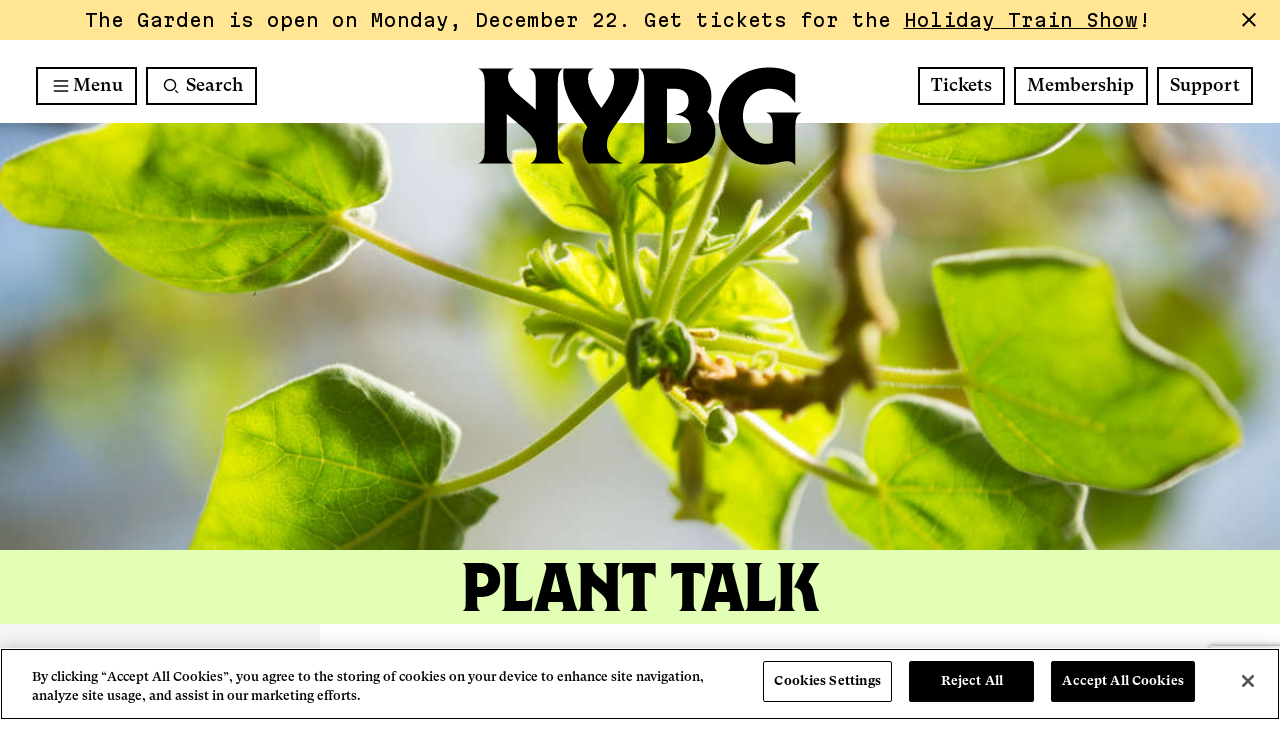

--- FILE ---
content_type: text/html; charset=UTF-8
request_url: https://www.nybg.org/planttalk/tag/bioculture-diversity/
body_size: 171675
content:
<!DOCTYPE html>

<html lang="en-US">

<head>
        <meta http-equiv="X-UA-Compatible" content="IE=edge">
    <meta charset="utf-8">

    	    			<!-- OT Live -->
	    	<!-- OneTrust Cookies Consent Notice start for nybg.org -->
			<script src="https://cdn.cookielaw.org/scripttemplates/otSDKStub.js"  type="text/javascript" charset="UTF-8" data-domain-script="7a0f2bf2-c324-4777-b2c3-7cb6436d931c" ></script>
			<script type="text/javascript">
			function OptanonWrapper() { }
			</script>
			<!-- OneTrust Cookies Consent Notice end for nybg.org -->
	        
        <!-- OneTrust Cookies Consent Notice end for nybg.org -->

    <!-- AKA GTM -->
    <!-- Google Tag Manager -->
    <script>(function(w,d,s,l,i){w[l]=w[l]||[];w[l].push({'gtm.start':
    new Date().getTime(),event:'gtm.js'});var f=d.getElementsByTagName(s)[0],
    j=d.createElement(s),dl=l!='dataLayer'?'&l='+l:'';j.async=true;j.src=
    'https://www.googletagmanager.com/gtm.js?id='+i+dl;f.parentNode.insertBefore(j,f);
    })(window,document,'script','dataLayer','GTM-N4DFLG3');</script>
    <!-- End Google Tag Manager -->

    <!-- Fever UTMs Script -->
    <script defer src="https://www.cdn.feverup.com/utmkeeper.js"></script>
    <!-- !Fever UTMs Script -->

    <!-- LP GTM -->
    <!-- Google Tag Manager -->
    <!-- <script>(function(w,d,s,l,i){w[l]=w[l]||[];w[l].push({'gtm.start':
    new Date().getTime(),event:'gtm.js'});var f=d.getElementsByTagName(s)[0],
    j=d.createElement(s),dl=l!='dataLayer'?'&l='+l:'';j.async=true;j.src=
    'https://www.googletagmanager.com/gtm.js?id='+i+dl;f.parentNode.insertBefore(j,f);
    })(window,document,'script','dataLayer','GTM-THBR45');</script> -->
    <!-- End Google Tag Manager -->

    <script>
    function send_event(category, action, label, value) {
        if (!dataLayer) return;
        dataLayer.push({
            'eventCategory': category,
            'eventAction': action,
            'eventLabel': label,
            'eventValue': value,
            'event': 'nybg-event'
        });
    }
    </script>

    
    <script type="text/javascript">
        var domain = 'https://www.nybg.org';
        var ajaxurl = 'https://www.nybg.org/wp/wp-admin/admin-ajax.php';
        var templateurl = 'https://www.nybg.org/content/themes/nybg';
    </script>

    <script>
        // Picture element HTML5 shiv
        document.createElement( "picture" );
    </script>

        <meta name="viewport" content="width=device-width, initial-scale=1.0"/>

    <!-- FONTS -->
        
    <title>bioculture diversity | New York Botanical Garden</title>
	<style>img:is([sizes="auto" i], [sizes^="auto," i]) { contain-intrinsic-size: 3000px 1500px }</style>
	<meta name="robots" content="noindex, nofollow">
<meta property="og:url" content="https://www.nybg.org/planttalk/tag/bioculture-diversity/">
<meta property="og:site_name" content="New York Botanical Garden">
<meta property="og:locale" content="en_US">
<meta property="og:type" content="object">
<meta property="og:title" content="bioculture diversity | New York Botanical Garden">
<meta property="og:image" content="https://www.nybg.org/content/uploads/2024/01/Layer-173.png">
<meta property="og:image:secure_url" content="https://www.nybg.org/content/uploads/2024/01/Layer-173.png">
<meta name="twitter:card" content="summary">
<meta name="twitter:site" content="@NYBG">
<meta name="twitter:creator" content="@NYBG">
<meta name="twitter:title" content="bioculture diversity | New York Botanical Garden">
<meta name="twitter:image" content="https://www.nybg.org/content/uploads/2024/01/Layer-173.png">
<link rel='dns-prefetch' href='//www.google.com' />
<link rel='dns-prefetch' href='//cdnjs.cloudflare.com' />
<link rel='dns-prefetch' href='//ny-bgbronx.secure-cdn.na2.accessoticketing.com' />
<link rel='dns-prefetch' href='//www.youtube.com' />
<link rel='dns-prefetch' href='//fonts.googleapis.com' />
<link rel="alternate" type="application/rss+xml" title="New York Botanical Garden &raquo; Feed" href="https://www.nybg.org/feed/" />
<link rel="alternate" type="application/rss+xml" title="New York Botanical Garden &raquo; Comments Feed" href="https://www.nybg.org/comments/feed/" />
<script type="text/javascript" id="wpp-js" src="https://www.nybg.org/content/plugins/wordpress-popular-posts/assets/js/wpp.min.js?ver=7.2.0" data-sampling="0" data-sampling-rate="100" data-api-url="https://www.nybg.org/wp-json/wordpress-popular-posts" data-post-id="0" data-token="55590fd1c3" data-lang="0" data-debug="0"></script>
<link rel="alternate" type="application/rss+xml" title="New York Botanical Garden &raquo; bioculture diversity Tag Feed" href="https://www.nybg.org/planttalk/tag/bioculture-diversity/feed/" />
<script type="text/javascript">
/* <![CDATA[ */
window._wpemojiSettings = {"baseUrl":"https:\/\/s.w.org\/images\/core\/emoji\/15.0.3\/72x72\/","ext":".png","svgUrl":"https:\/\/s.w.org\/images\/core\/emoji\/15.0.3\/svg\/","svgExt":".svg","source":{"concatemoji":"https:\/\/www.nybg.org\/wp\/wp-includes\/js\/wp-emoji-release.min.js"}};
/*! This file is auto-generated */
!function(i,n){var o,s,e;function c(e){try{var t={supportTests:e,timestamp:(new Date).valueOf()};sessionStorage.setItem(o,JSON.stringify(t))}catch(e){}}function p(e,t,n){e.clearRect(0,0,e.canvas.width,e.canvas.height),e.fillText(t,0,0);var t=new Uint32Array(e.getImageData(0,0,e.canvas.width,e.canvas.height).data),r=(e.clearRect(0,0,e.canvas.width,e.canvas.height),e.fillText(n,0,0),new Uint32Array(e.getImageData(0,0,e.canvas.width,e.canvas.height).data));return t.every(function(e,t){return e===r[t]})}function u(e,t,n){switch(t){case"flag":return n(e,"\ud83c\udff3\ufe0f\u200d\u26a7\ufe0f","\ud83c\udff3\ufe0f\u200b\u26a7\ufe0f")?!1:!n(e,"\ud83c\uddfa\ud83c\uddf3","\ud83c\uddfa\u200b\ud83c\uddf3")&&!n(e,"\ud83c\udff4\udb40\udc67\udb40\udc62\udb40\udc65\udb40\udc6e\udb40\udc67\udb40\udc7f","\ud83c\udff4\u200b\udb40\udc67\u200b\udb40\udc62\u200b\udb40\udc65\u200b\udb40\udc6e\u200b\udb40\udc67\u200b\udb40\udc7f");case"emoji":return!n(e,"\ud83d\udc26\u200d\u2b1b","\ud83d\udc26\u200b\u2b1b")}return!1}function f(e,t,n){var r="undefined"!=typeof WorkerGlobalScope&&self instanceof WorkerGlobalScope?new OffscreenCanvas(300,150):i.createElement("canvas"),a=r.getContext("2d",{willReadFrequently:!0}),o=(a.textBaseline="top",a.font="600 32px Arial",{});return e.forEach(function(e){o[e]=t(a,e,n)}),o}function t(e){var t=i.createElement("script");t.src=e,t.defer=!0,i.head.appendChild(t)}"undefined"!=typeof Promise&&(o="wpEmojiSettingsSupports",s=["flag","emoji"],n.supports={everything:!0,everythingExceptFlag:!0},e=new Promise(function(e){i.addEventListener("DOMContentLoaded",e,{once:!0})}),new Promise(function(t){var n=function(){try{var e=JSON.parse(sessionStorage.getItem(o));if("object"==typeof e&&"number"==typeof e.timestamp&&(new Date).valueOf()<e.timestamp+604800&&"object"==typeof e.supportTests)return e.supportTests}catch(e){}return null}();if(!n){if("undefined"!=typeof Worker&&"undefined"!=typeof OffscreenCanvas&&"undefined"!=typeof URL&&URL.createObjectURL&&"undefined"!=typeof Blob)try{var e="postMessage("+f.toString()+"("+[JSON.stringify(s),u.toString(),p.toString()].join(",")+"));",r=new Blob([e],{type:"text/javascript"}),a=new Worker(URL.createObjectURL(r),{name:"wpTestEmojiSupports"});return void(a.onmessage=function(e){c(n=e.data),a.terminate(),t(n)})}catch(e){}c(n=f(s,u,p))}t(n)}).then(function(e){for(var t in e)n.supports[t]=e[t],n.supports.everything=n.supports.everything&&n.supports[t],"flag"!==t&&(n.supports.everythingExceptFlag=n.supports.everythingExceptFlag&&n.supports[t]);n.supports.everythingExceptFlag=n.supports.everythingExceptFlag&&!n.supports.flag,n.DOMReady=!1,n.readyCallback=function(){n.DOMReady=!0}}).then(function(){return e}).then(function(){var e;n.supports.everything||(n.readyCallback(),(e=n.source||{}).concatemoji?t(e.concatemoji):e.wpemoji&&e.twemoji&&(t(e.twemoji),t(e.wpemoji)))}))}((window,document),window._wpemojiSettings);
/* ]]> */
</script>
<link rel='stylesheet' id='sbi_styles-css' href='https://www.nybg.org/content/plugins/instagram-feed/css/sbi-styles.min.css'  media='all' />
<style id='wp-emoji-styles-inline-css' type='text/css'>

	img.wp-smiley, img.emoji {
		display: inline !important;
		border: none !important;
		box-shadow: none !important;
		height: 1em !important;
		width: 1em !important;
		margin: 0 0.07em !important;
		vertical-align: -0.1em !important;
		background: none !important;
		padding: 0 !important;
	}
</style>
<link rel='stylesheet' id='wp-block-library-css' href='https://www.nybg.org/wp/wp-includes/css/dist/block-library/style.min.css'  media='all' />
<style id='safe-svg-svg-icon-style-inline-css' type='text/css'>
.safe-svg-cover{text-align:center}.safe-svg-cover .safe-svg-inside{display:inline-block;max-width:100%}.safe-svg-cover svg{height:100%;max-height:100%;max-width:100%;width:100%}

</style>
<style id='wpseopress-local-business-style-inline-css' type='text/css'>
span.wp-block-wpseopress-local-business-field{margin-right:8px}

</style>
<style id='wpseopress-table-of-contents-style-inline-css' type='text/css'>
.wp-block-wpseopress-table-of-contents li.active>a{font-weight:bold}

</style>
<style id='classic-theme-styles-inline-css' type='text/css'>
/*! This file is auto-generated */
.wp-block-button__link{color:#fff;background-color:#32373c;border-radius:9999px;box-shadow:none;text-decoration:none;padding:calc(.667em + 2px) calc(1.333em + 2px);font-size:1.125em}.wp-block-file__button{background:#32373c;color:#fff;text-decoration:none}
</style>
<style id='global-styles-inline-css' type='text/css'>
:root{--wp--preset--aspect-ratio--square: 1;--wp--preset--aspect-ratio--4-3: 4/3;--wp--preset--aspect-ratio--3-4: 3/4;--wp--preset--aspect-ratio--3-2: 3/2;--wp--preset--aspect-ratio--2-3: 2/3;--wp--preset--aspect-ratio--16-9: 16/9;--wp--preset--aspect-ratio--9-16: 9/16;--wp--preset--color--black: #000000;--wp--preset--color--cyan-bluish-gray: #abb8c3;--wp--preset--color--white: #ffffff;--wp--preset--color--pale-pink: #f78da7;--wp--preset--color--vivid-red: #cf2e2e;--wp--preset--color--luminous-vivid-orange: #ff6900;--wp--preset--color--luminous-vivid-amber: #fcb900;--wp--preset--color--light-green-cyan: #7bdcb5;--wp--preset--color--vivid-green-cyan: #00d084;--wp--preset--color--pale-cyan-blue: #8ed1fc;--wp--preset--color--vivid-cyan-blue: #0693e3;--wp--preset--color--vivid-purple: #9b51e0;--wp--preset--gradient--vivid-cyan-blue-to-vivid-purple: linear-gradient(135deg,rgba(6,147,227,1) 0%,rgb(155,81,224) 100%);--wp--preset--gradient--light-green-cyan-to-vivid-green-cyan: linear-gradient(135deg,rgb(122,220,180) 0%,rgb(0,208,130) 100%);--wp--preset--gradient--luminous-vivid-amber-to-luminous-vivid-orange: linear-gradient(135deg,rgba(252,185,0,1) 0%,rgba(255,105,0,1) 100%);--wp--preset--gradient--luminous-vivid-orange-to-vivid-red: linear-gradient(135deg,rgba(255,105,0,1) 0%,rgb(207,46,46) 100%);--wp--preset--gradient--very-light-gray-to-cyan-bluish-gray: linear-gradient(135deg,rgb(238,238,238) 0%,rgb(169,184,195) 100%);--wp--preset--gradient--cool-to-warm-spectrum: linear-gradient(135deg,rgb(74,234,220) 0%,rgb(151,120,209) 20%,rgb(207,42,186) 40%,rgb(238,44,130) 60%,rgb(251,105,98) 80%,rgb(254,248,76) 100%);--wp--preset--gradient--blush-light-purple: linear-gradient(135deg,rgb(255,206,236) 0%,rgb(152,150,240) 100%);--wp--preset--gradient--blush-bordeaux: linear-gradient(135deg,rgb(254,205,165) 0%,rgb(254,45,45) 50%,rgb(107,0,62) 100%);--wp--preset--gradient--luminous-dusk: linear-gradient(135deg,rgb(255,203,112) 0%,rgb(199,81,192) 50%,rgb(65,88,208) 100%);--wp--preset--gradient--pale-ocean: linear-gradient(135deg,rgb(255,245,203) 0%,rgb(182,227,212) 50%,rgb(51,167,181) 100%);--wp--preset--gradient--electric-grass: linear-gradient(135deg,rgb(202,248,128) 0%,rgb(113,206,126) 100%);--wp--preset--gradient--midnight: linear-gradient(135deg,rgb(2,3,129) 0%,rgb(40,116,252) 100%);--wp--preset--font-size--small: 13px;--wp--preset--font-size--medium: 20px;--wp--preset--font-size--large: 36px;--wp--preset--font-size--x-large: 42px;--wp--preset--spacing--20: 0.44rem;--wp--preset--spacing--30: 0.67rem;--wp--preset--spacing--40: 1rem;--wp--preset--spacing--50: 1.5rem;--wp--preset--spacing--60: 2.25rem;--wp--preset--spacing--70: 3.38rem;--wp--preset--spacing--80: 5.06rem;--wp--preset--shadow--natural: 6px 6px 9px rgba(0, 0, 0, 0.2);--wp--preset--shadow--deep: 12px 12px 50px rgba(0, 0, 0, 0.4);--wp--preset--shadow--sharp: 6px 6px 0px rgba(0, 0, 0, 0.2);--wp--preset--shadow--outlined: 6px 6px 0px -3px rgba(255, 255, 255, 1), 6px 6px rgba(0, 0, 0, 1);--wp--preset--shadow--crisp: 6px 6px 0px rgba(0, 0, 0, 1);}:where(.is-layout-flex){gap: 0.5em;}:where(.is-layout-grid){gap: 0.5em;}body .is-layout-flex{display: flex;}.is-layout-flex{flex-wrap: wrap;align-items: center;}.is-layout-flex > :is(*, div){margin: 0;}body .is-layout-grid{display: grid;}.is-layout-grid > :is(*, div){margin: 0;}:where(.wp-block-columns.is-layout-flex){gap: 2em;}:where(.wp-block-columns.is-layout-grid){gap: 2em;}:where(.wp-block-post-template.is-layout-flex){gap: 1.25em;}:where(.wp-block-post-template.is-layout-grid){gap: 1.25em;}.has-black-color{color: var(--wp--preset--color--black) !important;}.has-cyan-bluish-gray-color{color: var(--wp--preset--color--cyan-bluish-gray) !important;}.has-white-color{color: var(--wp--preset--color--white) !important;}.has-pale-pink-color{color: var(--wp--preset--color--pale-pink) !important;}.has-vivid-red-color{color: var(--wp--preset--color--vivid-red) !important;}.has-luminous-vivid-orange-color{color: var(--wp--preset--color--luminous-vivid-orange) !important;}.has-luminous-vivid-amber-color{color: var(--wp--preset--color--luminous-vivid-amber) !important;}.has-light-green-cyan-color{color: var(--wp--preset--color--light-green-cyan) !important;}.has-vivid-green-cyan-color{color: var(--wp--preset--color--vivid-green-cyan) !important;}.has-pale-cyan-blue-color{color: var(--wp--preset--color--pale-cyan-blue) !important;}.has-vivid-cyan-blue-color{color: var(--wp--preset--color--vivid-cyan-blue) !important;}.has-vivid-purple-color{color: var(--wp--preset--color--vivid-purple) !important;}.has-black-background-color{background-color: var(--wp--preset--color--black) !important;}.has-cyan-bluish-gray-background-color{background-color: var(--wp--preset--color--cyan-bluish-gray) !important;}.has-white-background-color{background-color: var(--wp--preset--color--white) !important;}.has-pale-pink-background-color{background-color: var(--wp--preset--color--pale-pink) !important;}.has-vivid-red-background-color{background-color: var(--wp--preset--color--vivid-red) !important;}.has-luminous-vivid-orange-background-color{background-color: var(--wp--preset--color--luminous-vivid-orange) !important;}.has-luminous-vivid-amber-background-color{background-color: var(--wp--preset--color--luminous-vivid-amber) !important;}.has-light-green-cyan-background-color{background-color: var(--wp--preset--color--light-green-cyan) !important;}.has-vivid-green-cyan-background-color{background-color: var(--wp--preset--color--vivid-green-cyan) !important;}.has-pale-cyan-blue-background-color{background-color: var(--wp--preset--color--pale-cyan-blue) !important;}.has-vivid-cyan-blue-background-color{background-color: var(--wp--preset--color--vivid-cyan-blue) !important;}.has-vivid-purple-background-color{background-color: var(--wp--preset--color--vivid-purple) !important;}.has-black-border-color{border-color: var(--wp--preset--color--black) !important;}.has-cyan-bluish-gray-border-color{border-color: var(--wp--preset--color--cyan-bluish-gray) !important;}.has-white-border-color{border-color: var(--wp--preset--color--white) !important;}.has-pale-pink-border-color{border-color: var(--wp--preset--color--pale-pink) !important;}.has-vivid-red-border-color{border-color: var(--wp--preset--color--vivid-red) !important;}.has-luminous-vivid-orange-border-color{border-color: var(--wp--preset--color--luminous-vivid-orange) !important;}.has-luminous-vivid-amber-border-color{border-color: var(--wp--preset--color--luminous-vivid-amber) !important;}.has-light-green-cyan-border-color{border-color: var(--wp--preset--color--light-green-cyan) !important;}.has-vivid-green-cyan-border-color{border-color: var(--wp--preset--color--vivid-green-cyan) !important;}.has-pale-cyan-blue-border-color{border-color: var(--wp--preset--color--pale-cyan-blue) !important;}.has-vivid-cyan-blue-border-color{border-color: var(--wp--preset--color--vivid-cyan-blue) !important;}.has-vivid-purple-border-color{border-color: var(--wp--preset--color--vivid-purple) !important;}.has-vivid-cyan-blue-to-vivid-purple-gradient-background{background: var(--wp--preset--gradient--vivid-cyan-blue-to-vivid-purple) !important;}.has-light-green-cyan-to-vivid-green-cyan-gradient-background{background: var(--wp--preset--gradient--light-green-cyan-to-vivid-green-cyan) !important;}.has-luminous-vivid-amber-to-luminous-vivid-orange-gradient-background{background: var(--wp--preset--gradient--luminous-vivid-amber-to-luminous-vivid-orange) !important;}.has-luminous-vivid-orange-to-vivid-red-gradient-background{background: var(--wp--preset--gradient--luminous-vivid-orange-to-vivid-red) !important;}.has-very-light-gray-to-cyan-bluish-gray-gradient-background{background: var(--wp--preset--gradient--very-light-gray-to-cyan-bluish-gray) !important;}.has-cool-to-warm-spectrum-gradient-background{background: var(--wp--preset--gradient--cool-to-warm-spectrum) !important;}.has-blush-light-purple-gradient-background{background: var(--wp--preset--gradient--blush-light-purple) !important;}.has-blush-bordeaux-gradient-background{background: var(--wp--preset--gradient--blush-bordeaux) !important;}.has-luminous-dusk-gradient-background{background: var(--wp--preset--gradient--luminous-dusk) !important;}.has-pale-ocean-gradient-background{background: var(--wp--preset--gradient--pale-ocean) !important;}.has-electric-grass-gradient-background{background: var(--wp--preset--gradient--electric-grass) !important;}.has-midnight-gradient-background{background: var(--wp--preset--gradient--midnight) !important;}.has-small-font-size{font-size: var(--wp--preset--font-size--small) !important;}.has-medium-font-size{font-size: var(--wp--preset--font-size--medium) !important;}.has-large-font-size{font-size: var(--wp--preset--font-size--large) !important;}.has-x-large-font-size{font-size: var(--wp--preset--font-size--x-large) !important;}
:where(.wp-block-post-template.is-layout-flex){gap: 1.25em;}:where(.wp-block-post-template.is-layout-grid){gap: 1.25em;}
:where(.wp-block-columns.is-layout-flex){gap: 2em;}:where(.wp-block-columns.is-layout-grid){gap: 2em;}
:root :where(.wp-block-pullquote){font-size: 1.5em;line-height: 1.6;}
</style>
<link rel='stylesheet' id='email-subscribers-css' href='https://www.nybg.org/content/plugins/email-subscribers/lite/public/css/email-subscribers-public.css'  media='all' />
<link rel='stylesheet' id='social_share_button_style-css' href='https://www.nybg.org/content/plugins/social-share-button/assets/front/css/style.css'  media='all' />
<link rel='stylesheet' id='fontawesome-5-css' href='https://www.nybg.org/content/plugins/social-share-button/assets/global/css/fontawesome-5.min.css'  media='all' />
<link rel='stylesheet' id='wordpress-popular-posts-css-css' href='https://www.nybg.org/content/plugins/wordpress-popular-posts/assets/css/wpp.css'  media='all' />
<link rel='stylesheet' id='font-gt-super-css' href='https://www.nybg.org/content/themes/nybg/src/fonts/gt-super-nybg/stylesheet.css'  media='all' />
<link rel='stylesheet' id='font-nybg-gothic-css' href='https://www.nybg.org/content/themes/nybg/src/fonts/nybg-gothic/stylesheet.css'  media='all' />
<link rel='stylesheet' id='font-martian-mono-css' href='https://fonts.googleapis.com/css2?family=Martian+Mono%3Awght%40400%3B500%3B700&#038;display=swap'  media='all' />
<link rel='stylesheet' id='AKA-stylesheet-css' href='https://www.nybg.org/content/themes/nybg/build/index.css?ff788d2fc57485b0da10'  media='all' />
<style id='AKA-stylesheet-inline-css' type='text/css'>
:root { --nybg-winter-heading: var(--bs-helleborus);--nybg-winter-heading-text: var(--bs-black-morel);--nybg-winter-primary: var(--bs-fog);--nybg-winter-secondary: var(--bs-white-oak);--nybg-spring-heading: var(--bs-sea-lettuce);--nybg-spring-heading-text: var(--bs-black-morel);--nybg-spring-primary: var(--bs-peony);--nybg-spring-secondary: var(--bs-helleborus);--nybg-summer-heading: var(--bs-coral-ranunculus);--nybg-summer-heading-text: var(--bs-black-morel);--nybg-summer-primary: var(--bs-mycena-interrupta);--nybg-summer-secondary: var(--bs-helleborus);--nybg-fall-heading: var(--bs-california-poppy);--nybg-fall-heading-text: var(--bs-black-morel);--nybg-fall-primary: var(--bs-tulip-poplar);--nybg-fall-secondary: var(--bs-french-lavender);--nybg-site-heading: var(--nybg-winter-heading);--nybg-site-heading-text: var(--nybg-winter-heading-text);--nybg-site-primary: var(--nybg-winter-primary);--nybg-site-secondary: var(--nybg-winter-secondary); }
</style>
<script  src="https://www.nybg.org/wp/wp-includes/js/jquery/jquery.min.js" id="jquery-core-js"></script>
<script  src="https://www.nybg.org/wp/wp-includes/js/jquery/jquery-migrate.min.js" id="jquery-migrate-js"></script>
<script type="text/javascript" id="social_share_button_front_js-js-extra">
/* <![CDATA[ */
var social_share_button_ajax = {"social_share_button_ajaxurl":"https:\/\/www.nybg.org\/wp\/wp-admin\/admin-ajax.php"};
/* ]]> */
</script>
<script  src="https://www.nybg.org/content/plugins/social-share-button/assets/front/js/scripts.js" id="social_share_button_front_js-js"></script>
<script  src="https://cdnjs.cloudflare.com/ajax/libs/picturefill/3.0.3/picturefill.min.js#asyncload" id="picturefill-js"></script>
<script  src="https://www.nybg.org/content/themes/nybg/library/js/siema.min.js" id="siema-js"></script>
<script  src="https://ny-bgbronx.secure-cdn.na2.accessoticketing.com/embed/accesso.js" id="accesso-js" data-accesso-integration-version="5"></script>
<script  src="https://www.youtube.com/iframe_api" id="youtube-iframe-api-js"></script>
<link rel="https://api.w.org/" href="https://www.nybg.org/wp-json/" /><link rel="alternate" title="JSON" type="application/json" href="https://www.nybg.org/wp-json/wp/v2/tags/875" />            <style id="wpp-loading-animation-styles">@-webkit-keyframes bgslide{from{background-position-x:0}to{background-position-x:-200%}}@keyframes bgslide{from{background-position-x:0}to{background-position-x:-200%}}.wpp-widget-block-placeholder,.wpp-shortcode-placeholder{margin:0 auto;width:60px;height:3px;background:#dd3737;background:linear-gradient(90deg,#dd3737 0%,#571313 10%,#dd3737 100%);background-size:200% auto;border-radius:3px;-webkit-animation:bgslide 1s infinite linear;animation:bgslide 1s infinite linear}</style>
            <link rel="icon" href="https://www.nybg.org/content/uploads/2024/01/cropped-favicon-32x32.png" sizes="32x32" />
<link rel="icon" href="https://www.nybg.org/content/uploads/2024/01/cropped-favicon-192x192.png" sizes="192x192" />
<link rel="apple-touch-icon" href="https://www.nybg.org/content/uploads/2024/01/cropped-favicon-180x180.png" />
<meta name="msapplication-TileImage" content="https://www.nybg.org/content/uploads/2024/01/cropped-favicon-270x270.png" />


    <!-- Google Search Console code added by JL 6/6/17 -->
    <meta name="google-site-verification" content="Cp_Df7EPw1KD0Wc0C1LuFXgvojdaCEZO7o_g3ohQeDc" />

    <!-- Google Search Console code AKA -->
    <meta name="google-site-verification" content="XKM0A7mMw4j_lQBPJ0k1Vv47fyrM-Ux8XdIAztzdCQc" />
</head>

<body class="archive tag tag-bioculture-diversity tag-875 page-now-available-nybg-scientists-updated-book-on-biocultural-conservation">
    <!-- AKA GTM -->
    <!-- Google Tag Manager (noscript) -->
    <noscript><iframe src="https://www.googletagmanager.com/ns.html?id=GTM-N4DFLG3"
    height="0" width="0" style="display:none;visibility:hidden"></iframe></noscript>
    <!-- End Google Tag Manager (noscript) -->

    <!-- LP GTM -->
    <!-- Google Tag Manager (noscript) -->
    <noscript><iframe src="https://www.googletagmanager.com/ns.html?id=GTM-THBR45"
    height="0" width="0" style="display:none;visibility:hidden"></iframe></noscript>
    <!-- End Google Tag Manager (noscript) -->

			<header class="site_header pb-1 top-0 start-0 end-0 z-index-3" data-sticky-header>

					
	<section class="alert bg-tulip-poplar px-2 alert-dismissible fade show fs-16 ff-mono" role="alert">
		<div class="d-flex align-items-center justify-content-center">
			<div class="text-center me-5">
								The Garden is open on Monday, December 22. Get tickets for the <a href="https://www.nybg.org/event/upcoming-exhibitions/holiday-train-show-2025/">Holiday Train Show</a>!
			</div>
		</div>

		<button type="button" class="btn-close position-absolute top-50 border-0 bg-transparent" data-bs-dismiss="alert" aria-label="Close">
			<div class="icon icon-plus"></div>
		</button>

	</section>
	
	<a name="skip-link" href="#skip-destination" class="sr-only sr-only-focusable" onclick="document.querySelector(this.getAttribute('href')).focus(); send_event('Site Navigation', 'Header', 'Skip to main content');" id="skiplink">Skip to main content</a>

	<div class="d-flex flex-column flex-lg-row-reverse justify-content-md-between px-lg-3 pt-3 pt-md-3">
		<div class="header-btn-group">
			<h2 class="sr-only d-block d-md-none" id="nav_quick_links_label">Quick Links</h2>
			<ul class="list-unstyled mb-1 d-flex justify-content-between justify-content-center" aria-labelledby="nav_quick_links_label">
									<li class="list-group-item px-1 pe-lg-0 ps-lg-1 flex-fill">
												<a href="https&#x3A;&#x2F;&#x2F;www.nybg.org&#x2F;visit&#x2F;admission&#x2F;" class="btn btn-default w-100" onclick="send_event('Site Navigation', 'Header', 'Tickets');">Tickets</a>
					</li>
									<li class="list-group-item px-1 pe-lg-0 ps-lg-1 flex-fill">
												<a href="https&#x3A;&#x2F;&#x2F;www.nybg.org&#x2F;join-support&#x2F;membership&#x2F;" class="btn btn-default w-100" onclick="send_event('Site Navigation', 'Header', 'Membership');">Membership</a>
					</li>
									<li class="list-group-item px-1 pe-lg-0 ps-lg-1 flex-fill">
												<a href="https&#x3A;&#x2F;&#x2F;www.nybg.org&#x2F;join-support&#x2F;" class="btn btn-default w-100" onclick="send_event('Site Navigation', 'Header', 'Support');">Support</a>
					</li>
							</ul>
		</div>


		<nav class="d-flex justify-content-between px-1" aria-label="Site">
			    <!-- Menu Button -->
    <button class="btn btn-default border icon_button mainmenu_toggler me-lg-1" aria-expanded="false" aria-controls="menu-main" aria-label="Main Menu">
    <svg class="svg-button-icon" viewBox="0 0 100 100">
        <path class="line line1" d="M 20,29.000046 H 80.000231 C 80.000231,29.000046 94.498839,28.817352 94.532987,66.711331 94.543142,77.980673 90.966081,81.670246 85.259173,81.668997 79.552261,81.667751 75.000211,74.999942 75.000211,74.999942 L 25.000021,25.000058" style="stroke-opacity:1" />
        <path class="line line2" d="M 20,50 H 80" style="stroke-opacity:1" />
        <path class="line line3" d="M 20,70.999954 H 80.000231 C 80.000231,70.999954 94.498839,71.182648 94.532987,33.288669 94.543142,22.019327 90.966081,18.329754 85.259173,18.331003 79.552261,18.332249 75.000211,25.000058 75.000211,25.000058 L 25.000021,74.999942" style="stroke-opacity:1" />
    </svg>
    <span aria-hidden="true" class="menu">Menu</span>
</button>

    <!-- Main Menu container -->
    <div class="mainmenu top-100 start-0 z-index-1" id="menu-main">

        <!-- Nav -->
                <h2 class="sr-only" id="mainmenu_site_nav_label">Site Navigation</h2>
        <!-- <focus-trap> -->
        <ul aria-labelledby="mainmenu_site_nav_label" class="nav list-unstyled py-4 position-relative z-index-3 d-flex flex-column flex-nowrap justify-content-start align-items-start">
            
                        
                            <li class=" w-100 ps-lg-8 d-flex align-items-center justify-content-between">

        
        <a href="https://www.nybg.org/visit/" class="has-children nav-link fs-18 fs-lg-24 fs-xxl-30 ls-tight d-flex flex-fill align-items-center justify-content-between mainmenu_item_link" onclick="send_event('Site Navigation', 'Header', 'Visit');">
            Visit
        </a>
                    <button class="btn icon-bg p-1 p-md-2 me-1 cursor-pointer" aria-label="Expand menu - Visit">
                <div class="icon chevron right"></div>
            </button>
                                        <ul class="secondary-menu flex-column list-unstyled p-3 pe-2 z-index-4 position-absolute start-lg-100 top-0 overflow-scroll h-100">
            <li class="title text-center d-lg-none">
                <h4 class="ff-heading">
                    <button type="button" class="fs-lg-24 w-100 text-uppercase bg-transparent border-0"><span class="icon chevron left"></span> Visit</button>
                </h4>
            </li>

                                                                <li>
                        <a href="https://www.nybg.org/visit/admission/" class="nav-link flex-fill fs-18 fs-lg-24 fs-xxl-30 ls-tight">Tickets &#038; Hours</a>
                    </li>
                                                                                <li>
                        <a href="https://www.nybg.org/visit/how-to-get-here/" class="nav-link flex-fill fs-18 fs-lg-24 fs-xxl-30 ls-tight">How to Get Here</a>
                    </li>
                                                                                <li>
                        <a href="https://www.nybg.org/visit/dining/" class="nav-link flex-fill fs-18 fs-lg-24 fs-xxl-30 ls-tight">Dining</a>
                    </li>
                                                                                <li>
                        <a href="https://www.nybg.org/visit/interactive-map/" class="nav-link flex-fill fs-18 fs-lg-24 fs-xxl-30 ls-tight">Interactive Map &#038; Mobile Guide</a>
                    </li>
                                                                                <li>
                        <div class="d-flex align-items-center justify-content-between">
                            <a href="https://www.nybg.org/visit/groups/" class="nav-link flex-fill fs-18 fs-lg-24 fs-xxl-30 ls-tight">Group Visits</a>
                            <span class="cursor-pointer toggle-slidedown text-center d-flex align-items-center justify-content-center">
                                <div class="icon-plus"></div>
                            </span>
                        </div>
                        <ul class="list-unstyled slidedown-menu">
                                                        <li class="ps-2 ps-lg-3">
                                <a href="https://www.nybg.org/visit/groups/marriage-proposals/" class="nav-link fs-18 fs-lg-24 fs-xxl-30 ls-tight">Marriage Proposals</a>
                            </li>
                                                        <li class="ps-2 ps-lg-3">
                                <a href="https://www.nybg.org/visit/groups/private-events/" class="nav-link fs-18 fs-lg-24 fs-xxl-30 ls-tight">Special Events &#038; Rentals</a>
                            </li>
                                                    </ul>
                    </li>
                                                                                <li>
                        <a href="https://www.nybg.org/visit/access/" class="nav-link flex-fill fs-18 fs-lg-24 fs-xxl-30 ls-tight">Accessibility</a>
                    </li>
                                                                                <li>
                        <a href="https://www.nybg.org/visit/visitor-guidelines/" class="nav-link flex-fill fs-18 fs-lg-24 fs-xxl-30 ls-tight">Visitor Tips &#038; Policies</a>
                    </li>
                            
        </ul>
        
    </li>
    
                            <li class=" w-100 ps-lg-8 d-flex align-items-center justify-content-between">

        
        <a href="https://www.nybg.org/whats-on/" class="has-children nav-link fs-18 fs-lg-24 fs-xxl-30 ls-tight d-flex flex-fill align-items-center justify-content-between mainmenu_item_link" onclick="send_event('Site Navigation', 'Header', 'What\u0027s\u0020On');">
            What&#8217;s On
        </a>
                
    </li>
    
                            <li class=" w-100 ps-lg-8 d-flex align-items-center justify-content-between">

        
        <a href="https://www.nybg.org/gardens/" class="has-children nav-link fs-18 fs-lg-24 fs-xxl-30 ls-tight d-flex flex-fill align-items-center justify-content-between mainmenu_item_link" onclick="send_event('Site Navigation', 'Header', 'Gardens');">
            Gardens
        </a>
                    <button class="btn icon-bg p-1 p-md-2 me-1 cursor-pointer" aria-label="Expand menu - Gardens">
                <div class="icon chevron right"></div>
            </button>
                                        <ul class="secondary-menu flex-column list-unstyled p-3 pe-2 z-index-4 position-absolute start-lg-100 top-0 overflow-scroll h-100">
            <li class="title text-center d-lg-none">
                <h4 class="ff-heading">
                    <button type="button" class="fs-lg-24 w-100 text-uppercase bg-transparent border-0"><span class="icon chevron left"></span> Gardens</button>
                </h4>
            </li>

                                                                <li>
                        <div class="d-flex align-items-center justify-content-between">
                            <a href="https://www.nybg.org/gardens/gardens-collections/" class="nav-link flex-fill fs-18 fs-lg-24 fs-xxl-30 ls-tight">Gardens &#038; Collections</a>
                            <span class="cursor-pointer toggle-slidedown text-center d-flex align-items-center justify-content-center">
                                <div class="icon-plus"></div>
                            </span>
                        </div>
                        <ul class="list-unstyled slidedown-menu">
                                                        <li class="ps-2 ps-lg-3">
                                <a href="https://www.nybg.org/gardens/gardens-collections/bloom-trackers/" class="nav-link fs-18 fs-lg-24 fs-xxl-30 ls-tight">Bloom &#038; Foliage Trackers</a>
                            </li>
                                                    </ul>
                    </li>
                                                                                <li>
                        <div class="d-flex align-items-center justify-content-between">
                            <a href="https://www.nybg.org/gardens/bronx-green-up/" class="nav-link flex-fill fs-18 fs-lg-24 fs-xxl-30 ls-tight">Bronx Green-Up</a>
                            <span class="cursor-pointer toggle-slidedown text-center d-flex align-items-center justify-content-center">
                                <div class="icon-plus"></div>
                            </span>
                        </div>
                        <ul class="list-unstyled slidedown-menu">
                                                        <li class="ps-2 ps-lg-3">
                                <a href="https://www.nybg.org/gardens/bronx-green-up/educational-resources/" class="nav-link fs-18 fs-lg-24 fs-xxl-30 ls-tight">Educational Resources</a>
                            </li>
                                                        <li class="ps-2 ps-lg-3">
                                <a href="https://www.nybg.org/gardens/bronx-green-up/about/" class="nav-link fs-18 fs-lg-24 fs-xxl-30 ls-tight">About Our Community</a>
                            </li>
                                                        <li class="ps-2 ps-lg-3">
                                <a href="https://www.nybg.org/gardens/bronx-green-up/events/" class="nav-link fs-18 fs-lg-24 fs-xxl-30 ls-tight">Events, Workshops, &#038; Volunteer Opportunities</a>
                            </li>
                                                        <li class="ps-2 ps-lg-3">
                                <a href="https://www.nybg.org/gardens/bronx-green-up/bronx-green-up-certificates/" class="nav-link fs-18 fs-lg-24 fs-xxl-30 ls-tight">Bronx Green-Up Certificate Courses</a>
                            </li>
                                                        <li class="ps-2 ps-lg-3">
                                <a href="https://www.nybg.org/gardens/bronx-green-up/community-resources/" class="nav-link fs-18 fs-lg-24 fs-xxl-30 ls-tight">Community Resources</a>
                            </li>
                                                    </ul>
                    </li>
                                                                                <li>
                        <a href="https://www.nybg.org/gardens/planttracker/" class="nav-link flex-fill fs-18 fs-lg-24 fs-xxl-30 ls-tight">PlantTracker</a>
                    </li>
                            
        </ul>
        
    </li>
    
                            <li class=" w-100 ps-lg-8 d-flex align-items-center justify-content-between">

        
        <a href="https://www.nybg.org/plant-research-and-conservation/" class="has-children nav-link fs-18 fs-lg-24 fs-xxl-30 ls-tight d-flex flex-fill align-items-center justify-content-between mainmenu_item_link" onclick="send_event('Site Navigation', 'Header', 'Plant\u0020Science');">
            Plant Science
        </a>
                    <button class="btn icon-bg p-1 p-md-2 me-1 cursor-pointer" aria-label="Expand menu - Plant Science">
                <div class="icon chevron right"></div>
            </button>
                                        <ul class="secondary-menu flex-column list-unstyled p-3 pe-2 z-index-4 position-absolute start-lg-100 top-0 overflow-scroll h-100">
            <li class="title text-center d-lg-none">
                <h4 class="ff-heading">
                    <button type="button" class="fs-lg-24 w-100 text-uppercase bg-transparent border-0"><span class="icon chevron left"></span> Plant Science</button>
                </h4>
            </li>

                                                                <li>
                        <div class="d-flex align-items-center justify-content-between">
                            <a href="https://www.nybg.org/plant-research-and-conservation/about-our-scientists/" class="nav-link flex-fill fs-18 fs-lg-24 fs-xxl-30 ls-tight">About Our Scientists</a>
                            <span class="cursor-pointer toggle-slidedown text-center d-flex align-items-center justify-content-center">
                                <div class="icon-plus"></div>
                            </span>
                        </div>
                        <ul class="list-unstyled slidedown-menu">
                                                        <li class="ps-2 ps-lg-3">
                                <a href="https://www.nybg.org/plant-research-and-conservation/about-our-scientists/meet-the-scientists/" class="nav-link fs-18 fs-lg-24 fs-xxl-30 ls-tight">Meet the Scientists</a>
                            </li>
                                                    </ul>
                    </li>
                                                                                <li>
                        <div class="d-flex align-items-center justify-content-between">
                            <a href="https://www.nybg.org/plant-research-and-conservation/explore/" class="nav-link flex-fill fs-18 fs-lg-24 fs-xxl-30 ls-tight">Our Projects</a>
                            <span class="cursor-pointer toggle-slidedown text-center d-flex align-items-center justify-content-center">
                                <div class="icon-plus"></div>
                            </span>
                        </div>
                        <ul class="list-unstyled slidedown-menu">
                                                        <li class="ps-2 ps-lg-3">
                                <a href="https://www.nybg.org/plant-research-and-conservation/explore/research-projects/" class="nav-link fs-18 fs-lg-24 fs-xxl-30 ls-tight">All Research Projects</a>
                            </li>
                                                        <li class="ps-2 ps-lg-3">
                                <a href="https://www.nybg.org/plant-research-and-conservation/explore/algae/" class="nav-link fs-18 fs-lg-24 fs-xxl-30 ls-tight">Algae</a>
                            </li>
                                                        <li class="ps-2 ps-lg-3">
                                <a href="https://www.nybg.org/plant-research-and-conservation/explore/amazon/" class="nav-link fs-18 fs-lg-24 fs-xxl-30 ls-tight">Amazon</a>
                            </li>
                                                        <li class="ps-2 ps-lg-3">
                                <a href="https://www.nybg.org/plant-research-and-conservation/explore/atlantic-coastal-forest-brazil/" class="nav-link fs-18 fs-lg-24 fs-xxl-30 ls-tight">Atlantic Coastal Forest (Brazil)</a>
                            </li>
                                                        <li class="ps-2 ps-lg-3">
                                <a href="https://www.nybg.org/plant-research-and-conservation/explore/biodiversity-collections/" class="nav-link fs-18 fs-lg-24 fs-xxl-30 ls-tight">Biodiversity Collections</a>
                            </li>
                                                        <li class="ps-2 ps-lg-3">
                                <a href="https://www.nybg.org/plant-research-and-conservation/explore/bryophytes-mosses-liverworts-and-hornworts/" class="nav-link fs-18 fs-lg-24 fs-xxl-30 ls-tight">Bryophytes</a>
                            </li>
                                                        <li class="ps-2 ps-lg-3">
                                <a href="https://www.nybg.org/plant-research-and-conservation/explore/caribbean/" class="nav-link fs-18 fs-lg-24 fs-xxl-30 ls-tight">Caribbean</a>
                            </li>
                                                        <li class="ps-2 ps-lg-3">
                                <a href="https://www.nybg.org/plant-research-and-conservation/explore/conservation/" class="nav-link fs-18 fs-lg-24 fs-xxl-30 ls-tight">Conservation</a>
                            </li>
                                                        <li class="ps-2 ps-lg-3">
                                <a href="https://www.nybg.org/plant-research-and-conservation/explore/ecology/" class="nav-link fs-18 fs-lg-24 fs-xxl-30 ls-tight">Ecology</a>
                            </li>
                                                        <li class="ps-2 ps-lg-3">
                                <a href="https://www.nybg.org/plant-research-and-conservation/explore/ferns-and-lycophytes/" class="nav-link fs-18 fs-lg-24 fs-xxl-30 ls-tight">Ferns and Lycophytes</a>
                            </li>
                                                        <li class="ps-2 ps-lg-3">
                                <a href="https://www.nybg.org/plant-research-and-conservation/explore/floras-checklists-and-inventories/" class="nav-link fs-18 fs-lg-24 fs-xxl-30 ls-tight">Floras, Checklists, and Inventories</a>
                            </li>
                                                        <li class="ps-2 ps-lg-3">
                                <a href="https://www.nybg.org/plant-research-and-conservation/explore/flowering-plants/" class="nav-link fs-18 fs-lg-24 fs-xxl-30 ls-tight">Flowering Plants</a>
                            </li>
                                                        <li class="ps-2 ps-lg-3">
                                <a href="https://www.nybg.org/plant-research-and-conservation/explore/forest-research/" class="nav-link fs-18 fs-lg-24 fs-xxl-30 ls-tight">Forest Research</a>
                            </li>
                                                        <li class="ps-2 ps-lg-3">
                                <a href="https://www.nybg.org/plant-research-and-conservation/explore/fungi-and-lichens/" class="nav-link fs-18 fs-lg-24 fs-xxl-30 ls-tight">Fungi and Lichens</a>
                            </li>
                                                        <li class="ps-2 ps-lg-3">
                                <a href="https://www.nybg.org/plant-research-and-conservation/explore/gymnosperms/" class="nav-link fs-18 fs-lg-24 fs-xxl-30 ls-tight">Gymnosperms</a>
                            </li>
                                                        <li class="ps-2 ps-lg-3">
                                <a href="https://www.nybg.org/plant-research-and-conservation/explore/laboratory-research-molecular-systematics-genomics-structural-botany/" class="nav-link fs-18 fs-lg-24 fs-xxl-30 ls-tight">Laboratory Research</a>
                            </li>
                                                        <li class="ps-2 ps-lg-3">
                                <a href="https://www.nybg.org/plant-research-and-conservation/explore/north-america/" class="nav-link fs-18 fs-lg-24 fs-xxl-30 ls-tight">North America</a>
                            </li>
                                                        <li class="ps-2 ps-lg-3">
                                <a href="https://www.nybg.org/plant-research-and-conservation/explore/pacific/" class="nav-link fs-18 fs-lg-24 fs-xxl-30 ls-tight">Pacific</a>
                            </li>
                                                        <li class="ps-2 ps-lg-3">
                                <a href="https://www.nybg.org/plant-research-and-conservation/explore/plants-and-people/" class="nav-link fs-18 fs-lg-24 fs-xxl-30 ls-tight">Plants, People and Culture</a>
                            </li>
                                                        <li class="ps-2 ps-lg-3">
                                <a href="https://www.nybg.org/plant-research-and-conservation/explore/south-america/" class="nav-link fs-18 fs-lg-24 fs-xxl-30 ls-tight">South America</a>
                            </li>
                                                        <li class="ps-2 ps-lg-3">
                                <a href="https://www.nybg.org/plant-research-and-conservation/explore/southeast-asia/" class="nav-link fs-18 fs-lg-24 fs-xxl-30 ls-tight">Southeast Asia</a>
                            </li>
                                                        <li class="ps-2 ps-lg-3">
                                <a href="https://www.nybg.org/plant-research-and-conservation/explore/systematics/" class="nav-link fs-18 fs-lg-24 fs-xxl-30 ls-tight">Systematics</a>
                            </li>
                                                        <li class="ps-2 ps-lg-3">
                                <a href="https://www.nybg.org/plant-research-and-conservation/explore/tropical-research/" class="nav-link fs-18 fs-lg-24 fs-xxl-30 ls-tight">Tropical Research</a>
                            </li>
                                                        <li class="ps-2 ps-lg-3">
                                <a href="https://www.nybg.org/plant-research-and-conservation/explore/project-archive/" class="nav-link fs-18 fs-lg-24 fs-xxl-30 ls-tight">Project Archive</a>
                            </li>
                                                    </ul>
                    </li>
                                                                                <li>
                        <div class="d-flex align-items-center justify-content-between">
                            <a href="https://www.nybg.org/plant-research-and-conservation/news-events/" class="nav-link flex-fill fs-18 fs-lg-24 fs-xxl-30 ls-tight">News &amp; Events</a>
                            <span class="cursor-pointer toggle-slidedown text-center d-flex align-items-center justify-content-center">
                                <div class="icon-plus"></div>
                            </span>
                        </div>
                        <ul class="list-unstyled slidedown-menu">
                                                        <li class="ps-2 ps-lg-3">
                                <a href="https://www.nybg.org/plant-research-and-conservation/news-events/news-and-media/" class="nav-link fs-18 fs-lg-24 fs-xxl-30 ls-tight">News and Media</a>
                            </li>
                                                        <li class="ps-2 ps-lg-3">
                                <a href="https://www.nybg.org/plant-research-and-conservation/news-events/events-and-activities/" class="nav-link fs-18 fs-lg-24 fs-xxl-30 ls-tight">Events and Activities</a>
                            </li>
                                                        <li class="ps-2 ps-lg-3">
                                <a href="https://www.nybg.org/plant-research-and-conservation/news-events/article-alerts/" class="nav-link fs-18 fs-lg-24 fs-xxl-30 ls-tight">Article Alerts: Selected Staff Publications</a>
                            </li>
                                                        <li class="ps-2 ps-lg-3">
                                <a href="https://www.nybg.org/plant-research-and-conservation/news-events/science-conservation-humanities-seminars/" class="nav-link fs-18 fs-lg-24 fs-xxl-30 ls-tight">Science Seminar Videos</a>
                            </li>
                                                    </ul>
                    </li>
                                                                                <li>
                        <div class="d-flex align-items-center justify-content-between">
                            <a href="https://www.nybg.org/plant-research-and-conservation/science-programs/" class="nav-link flex-fill fs-18 fs-lg-24 fs-xxl-30 ls-tight">Science Programs &#038; Departments</a>
                            <span class="cursor-pointer toggle-slidedown text-center d-flex align-items-center justify-content-center">
                                <div class="icon-plus"></div>
                            </span>
                        </div>
                        <ul class="list-unstyled slidedown-menu">
                                                        <li class="ps-2 ps-lg-3">
                                <a href="https://www.nybg.org/plant-research-and-conservation/science-programs/economic-botany/" class="nav-link fs-18 fs-lg-24 fs-xxl-30 ls-tight">Center for Plants, People and Culture</a>
                            </li>
                                                        <li class="ps-2 ps-lg-3">
                                <a href="https://www.nybg.org/plant-research-and-conservation/science-programs/systematic-botany/" class="nav-link fs-18 fs-lg-24 fs-xxl-30 ls-tight">Center for Biodiversity &#038; Evolution</a>
                            </li>
                                                        <li class="ps-2 ps-lg-3">
                                <a href="https://www.nybg.org/plant-research-and-conservation/science-programs/laboratory/" class="nav-link fs-18 fs-lg-24 fs-xxl-30 ls-tight">Laboratory for Integrative Biodiversity Research</a>
                            </li>
                                                        <li class="ps-2 ps-lg-3">
                                <a href="https://www.nybg.org/plant-research-and-conservation/science-programs/commodore-matthew-perry-graduate-studies-program/" class="nav-link fs-18 fs-lg-24 fs-xxl-30 ls-tight">Graduate Studies Program</a>
                            </li>
                                                        <li class="ps-2 ps-lg-3">
                                <a href="https://www.nybg.org/plant-research-and-conservation/science-programs/center-for-conservation-strategy/" class="nav-link fs-18 fs-lg-24 fs-xxl-30 ls-tight">Center for Conservation and Restoration Ecology</a>
                            </li>
                                                    </ul>
                    </li>
                                                                                <li>
                        <div class="d-flex align-items-center justify-content-between">
                            <a href="https://www.nybg.org/plant-research-and-conservation/collections-resources/" class="nav-link flex-fill fs-18 fs-lg-24 fs-xxl-30 ls-tight">Collections &#038; Resources</a>
                            <span class="cursor-pointer toggle-slidedown text-center d-flex align-items-center justify-content-center">
                                <div class="icon-plus"></div>
                            </span>
                        </div>
                        <ul class="list-unstyled slidedown-menu">
                                                        <li class="ps-2 ps-lg-3">
                                <a href="https://www.nybg.org/plant-research-and-conservation/collections-resources/luesther-t-mertz-library/" class="nav-link fs-18 fs-lg-24 fs-xxl-30 ls-tight">LuEsther T. Mertz Library</a>
                            </li>
                                                        <li class="ps-2 ps-lg-3">
                                <a href="https://www.nybg.org/plant-research-and-conservation/collections-resources/herbarium/" class="nav-link fs-18 fs-lg-24 fs-xxl-30 ls-tight">William &#038; Lynda Steere Herbarium</a>
                            </li>
                                                        <li class="ps-2 ps-lg-3">
                                <a href="https://www.nybg.org/plant-research-and-conservation/collections-resources/virtual-herbarium/" class="nav-link fs-18 fs-lg-24 fs-xxl-30 ls-tight">C.V. Starr Virtual Herbarium</a>
                            </li>
                                                        <li class="ps-2 ps-lg-3">
                                <a href="https://www.nybg.org/plant-research-and-conservation/collections-resources/plant-science-research-laboratory-collections/" class="nav-link fs-18 fs-lg-24 fs-xxl-30 ls-tight">Plant Science Research Laboratory Collections</a>
                            </li>
                                                        <li class="ps-2 ps-lg-3">
                                <a href="https://www.nybg.org/plant-research-and-conservation/collections-resources/index-to-american-botanical-literature/" class="nav-link fs-18 fs-lg-24 fs-xxl-30 ls-tight">Index to American Botanical Literature</a>
                            </li>
                                                        <li class="ps-2 ps-lg-3">
                                <a href="https://www.nybg.org/plant-research-and-conservation/collections-resources/index-herbariorum/" class="nav-link fs-18 fs-lg-24 fs-xxl-30 ls-tight">Index Herbariorum</a>
                            </li>
                                                        <li class="ps-2 ps-lg-3">
                                <a href="https://www.nybg.org/plant-research-and-conservation/collections-resources/nybg-press/" class="nav-link fs-18 fs-lg-24 fs-xxl-30 ls-tight">NYBG Press</a>
                            </li>
                                                        <li class="ps-2 ps-lg-3">
                                <a href="https://www.nybg.org/plant-research-and-conservation/collections-resources/nybg-gardens-collections/" class="nav-link fs-18 fs-lg-24 fs-xxl-30 ls-tight">NYBG Gardens &#038; Collections</a>
                            </li>
                                                        <li class="ps-2 ps-lg-3">
                                <a href="https://www.nybg.org/plant-research-and-conservation/nybg-living-collections-research-application/" class="nav-link fs-18 fs-lg-24 fs-xxl-30 ls-tight">NYBG Living Collections Research Application</a>
                            </li>
                                                    </ul>
                    </li>
                            
        </ul>
        
    </li>
    
                            <li class=" w-100 ps-lg-8 d-flex align-items-center justify-content-between">

        
        <a href="https://www.nybg.org/education/" class="has-children nav-link fs-18 fs-lg-24 fs-xxl-30 ls-tight d-flex flex-fill align-items-center justify-content-between mainmenu_item_link" onclick="send_event('Site Navigation', 'Header', 'Education');">
            Education
        </a>
                    <button class="btn icon-bg p-1 p-md-2 me-1 cursor-pointer" aria-label="Expand menu - Education">
                <div class="icon chevron right"></div>
            </button>
                                        <ul class="secondary-menu flex-column list-unstyled p-3 pe-2 z-index-4 position-absolute start-lg-100 top-0 overflow-scroll h-100">
            <li class="title text-center d-lg-none">
                <h4 class="ff-heading">
                    <button type="button" class="fs-lg-24 w-100 text-uppercase bg-transparent border-0"><span class="icon chevron left"></span> Education</button>
                </h4>
            </li>

                                                                <li>
                        <div class="d-flex align-items-center justify-content-between">
                            <a href="https://www.nybg.org/education/adult-education/" class="nav-link flex-fill fs-18 fs-lg-24 fs-xxl-30 ls-tight">Continuing Education</a>
                            <span class="cursor-pointer toggle-slidedown text-center d-flex align-items-center justify-content-center">
                                <div class="icon-plus"></div>
                            </span>
                        </div>
                        <ul class="list-unstyled slidedown-menu">
                                                        <li class="ps-2 ps-lg-3">
                                <a href="https://www.nybg.org/education/adult-education/classes-by-subject/" class="nav-link fs-18 fs-lg-24 fs-xxl-30 ls-tight">Classes by Subject</a>
                            </li>
                                                        <li class="ps-2 ps-lg-3">
                                <a href="https://www.nybg.org/education/adult-education/certificate-program/" class="nav-link fs-18 fs-lg-24 fs-xxl-30 ls-tight">Certificate Programs</a>
                            </li>
                                                        <li class="ps-2 ps-lg-3">
                                <a href="https://www.nybg.org/education/adult-education/self-paced-learning/" class="nav-link fs-18 fs-lg-24 fs-xxl-30 ls-tight">Self-Paced Learning</a>
                            </li>
                                                        <li class="ps-2 ps-lg-3">
                                <a href="https://www.nybg.org/education/adult-education/lectures-symposia/" class="nav-link fs-18 fs-lg-24 fs-xxl-30 ls-tight">Lectures &#038; Symposia</a>
                            </li>
                                                        <li class="ps-2 ps-lg-3">
                                <a href="https://www.nybg.org/education/adult-education/about-us/" class="nav-link fs-18 fs-lg-24 fs-xxl-30 ls-tight">Continuing Education FAQs</a>
                            </li>
                                                    </ul>
                    </li>
                                                                                <li>
                        <div class="d-flex align-items-center justify-content-between">
                            <a href="https://www.nybg.org/education/childrens-education/" class="nav-link flex-fill fs-18 fs-lg-24 fs-xxl-30 ls-tight">Children&#8217;s Education</a>
                            <span class="cursor-pointer toggle-slidedown text-center d-flex align-items-center justify-content-center">
                                <div class="icon-plus"></div>
                            </span>
                        </div>
                        <ul class="list-unstyled slidedown-menu">
                                                        <li class="ps-2 ps-lg-3">
                                <a href="https://www.nybg.org/education/childrens-education/kids-teens/" class="nav-link fs-18 fs-lg-24 fs-xxl-30 ls-tight">Out-of-School Programs</a>
                            </li>
                                                        <li class="ps-2 ps-lg-3">
                                <a href="https://www.nybg.org/education/childrens-education/families/" class="nav-link fs-18 fs-lg-24 fs-xxl-30 ls-tight">For Families</a>
                            </li>
                                                        <li class="ps-2 ps-lg-3">
                                <a href="https://www.nybg.org/education/childrens-education/edible-academy/" class="nav-link fs-18 fs-lg-24 fs-xxl-30 ls-tight">The Edible Academy</a>
                            </li>
                                                        <li class="ps-2 ps-lg-3">
                                <a href="https://www.nybg.org/education/childrens-education/everett-childrens-adventure-garden/" class="nav-link fs-18 fs-lg-24 fs-xxl-30 ls-tight">Everett Children&#8217;s Adventure Garden</a>
                            </li>
                                                        <li class="ps-2 ps-lg-3">
                                <a href="https://www.nybg.org/education/childrens-education/schools-teachers/" class="nav-link fs-18 fs-lg-24 fs-xxl-30 ls-tight">School &amp; Teachers</a>
                            </li>
                                                    </ul>
                    </li>
                                                                                <li>
                        <div class="d-flex align-items-center justify-content-between">
                            <a href="https://www.nybg.org/education/school-of-professional-horticulture/" class="nav-link flex-fill fs-18 fs-lg-24 fs-xxl-30 ls-tight">School of Professional Horticulture</a>
                            <span class="cursor-pointer toggle-slidedown text-center d-flex align-items-center justify-content-center">
                                <div class="icon-plus"></div>
                            </span>
                        </div>
                        <ul class="list-unstyled slidedown-menu">
                                                        <li class="ps-2 ps-lg-3">
                                <a href="https://www.nybg.org/education/school-of-professional-horticulture/hands-on-training/" class="nav-link fs-18 fs-lg-24 fs-xxl-30 ls-tight">Hands-on Training</a>
                            </li>
                                                        <li class="ps-2 ps-lg-3">
                                <a href="https://www.nybg.org/education/school-of-professional-horticulture/school-of-professional-horticulture-alumni-corner/" class="nav-link fs-18 fs-lg-24 fs-xxl-30 ls-tight">School of Professional Horticulture Alumni Corner</a>
                            </li>
                                                        <li class="ps-2 ps-lg-3">
                                <a href="https://www.nybg.org/education/school-of-professional-horticulture/faq/" class="nav-link fs-18 fs-lg-24 fs-xxl-30 ls-tight">FAQ</a>
                            </li>
                                                        <li class="ps-2 ps-lg-3">
                                <a href="https://www.nybg.org/education/school-of-professional-horticulture/academic-calendar/" class="nav-link fs-18 fs-lg-24 fs-xxl-30 ls-tight">Academic Calendar</a>
                            </li>
                                                        <li class="ps-2 ps-lg-3">
                                <a href="https://www.nybg.org/education/school-of-professional-horticulture/affortable-tuition/" class="nav-link fs-18 fs-lg-24 fs-xxl-30 ls-tight">Tuition &#038; Financial Aid</a>
                            </li>
                                                        <li class="ps-2 ps-lg-3">
                                <a href="https://www.nybg.org/education/school-of-professional-horticulture/how-to-apply/" class="nav-link fs-18 fs-lg-24 fs-xxl-30 ls-tight">How to Apply</a>
                            </li>
                                                        <li class="ps-2 ps-lg-3">
                                <a href="https://www.nybg.org/education/school-of-professional-horticulture/licensing-accreditation/" class="nav-link fs-18 fs-lg-24 fs-xxl-30 ls-tight">Licensing &#038; Accreditation</a>
                            </li>
                                                    </ul>
                    </li>
                                                                                <li>
                        <div class="d-flex align-items-center justify-content-between">
                            <a href="https://www.nybg.org/education/mertz-library/" class="nav-link flex-fill fs-18 fs-lg-24 fs-xxl-30 ls-tight">Mertz Library</a>
                            <span class="cursor-pointer toggle-slidedown text-center d-flex align-items-center justify-content-center">
                                <div class="icon-plus"></div>
                            </span>
                        </div>
                        <ul class="list-unstyled slidedown-menu">
                                                        <li class="ps-2 ps-lg-3">
                                <a href="https://www.nybg.org/education/mertz-library/about/" class="nav-link fs-18 fs-lg-24 fs-xxl-30 ls-tight">About the Library</a>
                            </li>
                                                        <li class="ps-2 ps-lg-3">
                                <a href="https://www.nybg.org/education/mertz-library/databases/" class="nav-link fs-18 fs-lg-24 fs-xxl-30 ls-tight">Databases</a>
                            </li>
                                                        <li class="ps-2 ps-lg-3">
                                <a href="https://www.nybg.org/education/mertz-library/digital-collections/" class="nav-link fs-18 fs-lg-24 fs-xxl-30 ls-tight">Digital Collections</a>
                            </li>
                                                        <li class="ps-2 ps-lg-3">
                                <a href="https://www.nybg.org/education/mertz-library/special-collections/" class="nav-link fs-18 fs-lg-24 fs-xxl-30 ls-tight">Special Collections</a>
                            </li>
                                                        <li class="ps-2 ps-lg-3">
                                <a href="https://www.nybg.org/education/mertz-library/archives/" class="nav-link fs-18 fs-lg-24 fs-xxl-30 ls-tight">Archives</a>
                            </li>
                                                        <li class="ps-2 ps-lg-3">
                                <a href="https://www.nybg.org/education/mertz-library/plant-information/" class="nav-link fs-18 fs-lg-24 fs-xxl-30 ls-tight">Plant Information</a>
                            </li>
                                                        <li class="ps-2 ps-lg-3">
                                <a href="https://www.nybg.org/education/mertz-library/research-guides/" class="nav-link fs-18 fs-lg-24 fs-xxl-30 ls-tight">Research Guides</a>
                            </li>
                                                        <li class="ps-2 ps-lg-3">
                                <a href="https://www.nybg.org/education/mertz-library/library-exhibitions/" class="nav-link fs-18 fs-lg-24 fs-xxl-30 ls-tight">Library Exhibitions</a>
                            </li>
                                                        <li class="ps-2 ps-lg-3">
                                <a href="https://www.nybg.org/education/mertz-library/library-services/" class="nav-link fs-18 fs-lg-24 fs-xxl-30 ls-tight">Library Services</a>
                            </li>
                                                        <li class="ps-2 ps-lg-3">
                                <a href="https://www.nybg.org/education/mertz-library/humanities-institute/" class="nav-link fs-18 fs-lg-24 fs-xxl-30 ls-tight">Humanities Institute 2014–2024</a>
                            </li>
                                                        <li class="ps-2 ps-lg-3">
                                <a href="https://www.nybg.org/education/mertz-library/luesther-t-mertz-library-interlibrary-loan-request-form/" class="nav-link fs-18 fs-lg-24 fs-xxl-30 ls-tight">The LuEsther T. Mertz Library &#8211; Interlibrary Loan Request Form</a>
                            </li>
                                                        <li class="ps-2 ps-lg-3">
                                <a href="https://www.nybg.org/education/mertz-library/luesther-t-mertz-library-image-request-form/" class="nav-link fs-18 fs-lg-24 fs-xxl-30 ls-tight">The LuEsther T. Mertz Library &#8211; Image Request Form</a>
                            </li>
                                                    </ul>
                    </li>
                                                                                <li>
                        <div class="d-flex align-items-center justify-content-between">
                            <a href="https://www.nybg.org/education/lectures-talks-symposia/" class="nav-link flex-fill fs-18 fs-lg-24 fs-xxl-30 ls-tight">Lectures, Talks, &#038; Symposia</a>
                            <span class="cursor-pointer toggle-slidedown text-center d-flex align-items-center justify-content-center">
                                <div class="icon-plus"></div>
                            </span>
                        </div>
                        <ul class="list-unstyled slidedown-menu">
                                                        <li class="ps-2 ps-lg-3">
                                <a href="https://www.nybg.org/education/lectures-talks-symposia/current-and-upcoming-lectures-and-symposia/" class="nav-link fs-18 fs-lg-24 fs-xxl-30 ls-tight">Current &#038; Upcoming Lectures &#038; Symposia</a>
                            </li>
                                                        <li class="ps-2 ps-lg-3">
                                <a href="https://www.nybg.org/education/lectures-talks-symposia/past-lectures-talks-symposia/" class="nav-link fs-18 fs-lg-24 fs-xxl-30 ls-tight">Past Lectures, Talks, &#038; Symposia</a>
                            </li>
                                                        <li class="ps-2 ps-lg-3">
                                <a href="https://www.nybg.org/education/lectures-talks-symposia/lecture-library/" class="nav-link fs-18 fs-lg-24 fs-xxl-30 ls-tight">Lecture Library</a>
                            </li>
                                                    </ul>
                    </li>
                                                                                <li>
                        <a href="https://www.nybg.org/education/ask-a-plant-expert/" class="nav-link flex-fill fs-18 fs-lg-24 fs-xxl-30 ls-tight">Ask A Plant Expert</a>
                    </li>
                                                                                <li>
                        <div class="d-flex align-items-center justify-content-between">
                            <a href="https://www.nybg.org/education/read-watch/" class="nav-link flex-fill fs-18 fs-lg-24 fs-xxl-30 ls-tight">Read &#038; Watch</a>
                            <span class="cursor-pointer toggle-slidedown text-center d-flex align-items-center justify-content-center">
                                <div class="icon-plus"></div>
                            </span>
                        </div>
                        <ul class="list-unstyled slidedown-menu">
                                                        <li class="ps-2 ps-lg-3">
                                <a href="https://www.nybg.org/education/read-watch/plants-as-liberation/" class="nav-link fs-18 fs-lg-24 fs-xxl-30 ls-tight">Plants as Liberation</a>
                            </li>
                                                        <li class="ps-2 ps-lg-3">
                                <a href="https://www.nybg.org/education/read-watch/plant-talk/" class="nav-link fs-18 fs-lg-24 fs-xxl-30 ls-tight">Plant Talk</a>
                            </li>
                                                    </ul>
                    </li>
                            
        </ul>
        
    </li>
    
                            <li class=" w-100 ps-lg-8 d-flex align-items-center justify-content-between">

        
        <a href="https://www.nybg.org/about/" class="has-children nav-link fs-18 fs-lg-24 fs-xxl-30 ls-tight d-flex flex-fill align-items-center justify-content-between mainmenu_item_link" onclick="send_event('Site Navigation', 'Header', 'About');">
            About
        </a>
                    <button class="btn icon-bg p-1 p-md-2 me-1 cursor-pointer" aria-label="Expand menu - About">
                <div class="icon chevron right"></div>
            </button>
                                        <ul class="secondary-menu flex-column list-unstyled p-3 pe-2 z-index-4 position-absolute start-lg-100 top-0 overflow-scroll h-100">
            <li class="title text-center d-lg-none">
                <h4 class="ff-heading">
                    <button type="button" class="fs-lg-24 w-100 text-uppercase bg-transparent border-0"><span class="icon chevron left"></span> About</button>
                </h4>
            </li>

                                                                <li>
                        <div class="d-flex align-items-center justify-content-between">
                            <a href="https://www.nybg.org/about/institutional-information/" class="nav-link flex-fill fs-18 fs-lg-24 fs-xxl-30 ls-tight">Who We Are</a>
                            <span class="cursor-pointer toggle-slidedown text-center d-flex align-items-center justify-content-center">
                                <div class="icon-plus"></div>
                            </span>
                        </div>
                        <ul class="list-unstyled slidedown-menu">
                                                        <li class="ps-2 ps-lg-3">
                                <a href="https://www.nybg.org/about/institutional-information/senior-staff/" class="nav-link fs-18 fs-lg-24 fs-xxl-30 ls-tight">Senior Staff</a>
                            </li>
                                                        <li class="ps-2 ps-lg-3">
                                <a href="https://www.nybg.org/about/institutional-information/board-of-trustees/" class="nav-link fs-18 fs-lg-24 fs-xxl-30 ls-tight">Board of Trustees</a>
                            </li>
                                                        <li class="ps-2 ps-lg-3">
                                <a href="https://www.nybg.org/about/institutional-information/institutional-documents/" class="nav-link fs-18 fs-lg-24 fs-xxl-30 ls-tight">Institutional Documents</a>
                            </li>
                                                        <li class="ps-2 ps-lg-3">
                                <a href="https://www.nybg.org/about/institutional-information/land-acknowledgment/" class="nav-link fs-18 fs-lg-24 fs-xxl-30 ls-tight">Provisional Land Acknowledgment</a>
                            </li>
                                                        <li class="ps-2 ps-lg-3">
                                <a href="https://www.nybg.org/about/institutional-information/government-support/" class="nav-link fs-18 fs-lg-24 fs-xxl-30 ls-tight">Government Support</a>
                            </li>
                                                        <li class="ps-2 ps-lg-3">
                                <a href="https://www.nybg.org/about/institutional-information/gold-medal-recipients/" class="nav-link fs-18 fs-lg-24 fs-xxl-30 ls-tight">Gold Medal Recipients</a>
                            </li>
                                                        <li class="ps-2 ps-lg-3">
                                <a href="https://www.nybg.org/about/institutional-information/strategic-plan/" class="nav-link fs-18 fs-lg-24 fs-xxl-30 ls-tight">Strategic Plan</a>
                            </li>
                                                        <li class="ps-2 ps-lg-3">
                                <a href="https://www.nybg.org/about/institutional-information/past-exhibitions/" class="nav-link fs-18 fs-lg-24 fs-xxl-30 ls-tight">Past Exhibitions</a>
                            </li>
                                                    </ul>
                    </li>
                                                                                <li>
                        <a href="https://www.nybg.org/about/diversity-equity-and-inclusion/" class="nav-link flex-fill fs-18 fs-lg-24 fs-xxl-30 ls-tight">Inclusion, Diversity, Equity, and Accessibility</a>
                    </li>
                                                                                <li>
                        <div class="d-flex align-items-center justify-content-between">
                            <a href="https://www.nybg.org/about/press-room/" class="nav-link flex-fill fs-18 fs-lg-24 fs-xxl-30 ls-tight">Press Room</a>
                            <span class="cursor-pointer toggle-slidedown text-center d-flex align-items-center justify-content-center">
                                <div class="icon-plus"></div>
                            </span>
                        </div>
                        <ul class="list-unstyled slidedown-menu">
                                                        <li class="ps-2 ps-lg-3">
                                <a href="https://www.nybg.org/about/press-room/press-release-listing/" class="nav-link fs-18 fs-lg-24 fs-xxl-30 ls-tight">Press Release Archive</a>
                            </li>
                                                        <li class="ps-2 ps-lg-3">
                                <a href="https://www.nybg.org/about/press-room/image-listing/" class="nav-link fs-18 fs-lg-24 fs-xxl-30 ls-tight">Exhibitions and General NYBG Image Galleries</a>
                            </li>
                                                    </ul>
                    </li>
                                                                                <li>
                        <div class="d-flex align-items-center justify-content-between">
                            <a href="https://www.nybg.org/about/work-with-us/" class="nav-link flex-fill fs-18 fs-lg-24 fs-xxl-30 ls-tight">Work With Us</a>
                            <span class="cursor-pointer toggle-slidedown text-center d-flex align-items-center justify-content-center">
                                <div class="icon-plus"></div>
                            </span>
                        </div>
                        <ul class="list-unstyled slidedown-menu">
                                                        <li class="ps-2 ps-lg-3">
                                <a href="https://www.nybg.org/about/work-with-us/employment/" class="nav-link fs-18 fs-lg-24 fs-xxl-30 ls-tight">Employment</a>
                            </li>
                                                        <li class="ps-2 ps-lg-3">
                                <a href="https://www.nybg.org/about/work-with-us/volunteer/" class="nav-link fs-18 fs-lg-24 fs-xxl-30 ls-tight">Volunteer</a>
                            </li>
                                                    </ul>
                    </li>
                                                                                <li>
                        <div class="d-flex align-items-center justify-content-between">
                            <a href="https://www.nybg.org/about/sustainability/" class="nav-link flex-fill fs-18 fs-lg-24 fs-xxl-30 ls-tight">Sustainability</a>
                            <span class="cursor-pointer toggle-slidedown text-center d-flex align-items-center justify-content-center">
                                <div class="icon-plus"></div>
                            </span>
                        </div>
                        <ul class="list-unstyled slidedown-menu">
                                                        <li class="ps-2 ps-lg-3">
                                <a href="https://www.nybg.org/about/sustainability/plant-research-and-conservation-2/" class="nav-link fs-18 fs-lg-24 fs-xxl-30 ls-tight">Plant Research and Conservation</a>
                            </li>
                                                        <li class="ps-2 ps-lg-3">
                                <a href="https://www.nybg.org/about/sustainability/energy-efficiency/" class="nav-link fs-18 fs-lg-24 fs-xxl-30 ls-tight">Energy Efficiency</a>
                            </li>
                                                        <li class="ps-2 ps-lg-3">
                                <a href="https://www.nybg.org/about/sustainability/alternative-treatments/" class="nav-link fs-18 fs-lg-24 fs-xxl-30 ls-tight">Alternative Treatments</a>
                            </li>
                                                        <li class="ps-2 ps-lg-3">
                                <a href="https://www.nybg.org/about/sustainability/protect-restore/" class="nav-link fs-18 fs-lg-24 fs-xxl-30 ls-tight">Protect &#038; Restore</a>
                            </li>
                                                        <li class="ps-2 ps-lg-3">
                                <a href="https://www.nybg.org/about/sustainability/future-stewards/" class="nav-link fs-18 fs-lg-24 fs-xxl-30 ls-tight">Future Stewards</a>
                            </li>
                                                    </ul>
                    </li>
                                                                                <li>
                        <a href="https://www.nybg.org/about/privacy-policy/" class="nav-link flex-fill fs-18 fs-lg-24 fs-xxl-30 ls-tight">Privacy Policy</a>
                    </li>
                                                                                <li>
                        <a href="https://www.nybg.org/about/terms-and-conditions/" class="nav-link flex-fill fs-18 fs-lg-24 fs-xxl-30 ls-tight">Terms and Conditions/<br>Terms of Use</br></a>
                    </li>
                                                                                <li>
                        <a href="https://www.nybg.org/about/brand/" class="nav-link flex-fill fs-18 fs-lg-24 fs-xxl-30 ls-tight">Licensing Partnerships</a>
                    </li>
                                                                                <li>
                        <a href="https://www.nybg.org/about/contact/" class="nav-link flex-fill fs-18 fs-lg-24 fs-xxl-30 ls-tight">Contact Us</a>
                    </li>
                            
        </ul>
        
    </li>
    
                            <li class=" w-100 ps-lg-8 d-flex align-items-center justify-content-between">

        
        <a href="https://www.nybg.org/shop/" class=" nav-link fs-18 fs-lg-24 fs-xxl-30 ls-tight d-flex flex-fill align-items-center justify-content-between mainmenu_item_link" onclick="send_event('Site Navigation', 'Header', 'Shop');">
            Shop
        </a>
                
    </li>
            </ul>
        <!-- </focus-trap> -->

    </div>

			<!-- Search -->
<button class="btn btn-default border icon_button search_button " aria-expanded="false" aria-label="Search" aria-controls="nav_search">
    <svg class="svg-button-icon" viewBox="0 0 100 100" aria-hidden="true">
        <path fill-rule="evenodd" clip-rule="evenodd" d="m 2.2780334,13.207998 c 1.4776447,1.515333 3.4888721,2.252432 5.4590651,2.252432 2.0112372,0 3.9814605,-0.737099 5.5001495,-2.293466 1.436541,-1.433366 2.257522,-3.3992154 2.257522,-5.4469619 0,-2.0477462 -0.779958,-3.9726226 -2.257522,-5.4470024 -3.037377,-3.03066523 -7.9218368,-3.03066523 -10.9592146,0 -3.03737789,3.0306661 -3.03737789,7.9043323 0,10.9349983 z M 3.5094042,3.5016496 C 4.6586766,2.313953 6.2184097,1.7405864 7.7370985,1.7405864 c 1.559733,0 3.0784325,0.6143199 4.2687285,1.8020165 1.149273,1.1057798 1.764933,2.6211127 1.764933,4.2183525 0,1.5972398 -0.61566,3.0716096 -1.764933,4.2183426 -2.3395791,2.3344 -6.1568235,2.3344 -8.4964228,0 -2.3395995,-2.3344195 -2.3395995,-6.143219 0,-8.4776484 z M 16.522285,17.7543 C 16.686481,17.918133 16.932826,18 17.138046,18 c 0.246244,0 0.451464,-0.1228 0.61566,-0.2457 0.328392,-0.327667 0.328392,-0.901033 0,-1.2287 l -2.216498,-2.211499 c -0.328291,-0.327667 -0.903029,-0.327667 -1.23132,0 -0.328393,0.327667 -0.328393,0.901033 0,1.228599 z" id="path1" style="stroke-width:1.00932" transform="matrix(3.3333333,0,0,3.3333335,20,19.999997)" />
    </svg>
    <!-- <div class="icon-plus"></div> -->
    <span aria-hidden="true" class="d-none d-sm-inline">Search</span>
</button>

<div class="position-absolute start-0 top-100 bg-gray w-100 p-3 z-index-1 nav_search" id="nav_search" role="search" aria-label="YBG">
    <h2 class="sr-only" id="header_search_label">Search</h2>
    <form action="https://www.nybg.org/search/" method="get" aria-labelledby="header_search_label" class="w-lg-75 mx-auto">
        <div class="d-flex flex-column flex-lg-row-reverse">
            <input type="text" name="q" id="header_search" class="search_input border border-1 form-control w-100" aria-label="Search">
            <div class="form-group position-relative mt-1 mt-lg-0">
                <button type="button" class="btn btn-outline focus w-100 d-flex align-items-center border border-2 d-lg-none" onclick="send_event('Site Navigation', 'Header', 'Search');">
                    <label for="header_search" class="search_label" aria-hidden="true">SEARCH</label>
                    <div class="arrow d-lg-none"></div>
                </button>


                <input type="image" src="https://www.nybg.org/content/themes/nybg/src/images/svg-icons/search-icon.svg" alt="Search" class="search_submit position-absolute position-lg-relative start-0 top-0 h-100 w-100 opacity-0 opacity-lg-1" onclick="send_event('Site Navigation', 'Header', 'Search');" />
            </div>
        </div>
    </form>
</div>

			<a href="https://www.nybg.org" class="position-absolute start-50 translate-middle-x nav_logo_wrap" onclick="send_event('Site Navigation', 'Header', 'Logo');" aria-label="NYBG Home">
				<img src="https://www.nybg.org/content/themes/nybg/library/images/logo23.svg" alt="NYBG" class="img-fluid nav_logo">
			</a>
		</nav>

	</div>
</header>
	

    <main tabindex="-1" id="content" class="overflow-hidden">
                    
    
				
		
		

		
						<section class="page_hero p-0">
			<img src="https://www.nybg.org/content/uploads/2024/01/Uncarina-grandidieri-14-3.1-160x53.jpg" srcset="https://www.nybg.org/content/uploads/2024/01/Uncarina-grandidieri-14-3.1.jpg 1200w, https://www.nybg.org/content/uploads/2024/01/Uncarina-grandidieri-14-3.1-320x107.jpg 320w, https://www.nybg.org/content/uploads/2024/01/Uncarina-grandidieri-14-3.1-800x267.jpg 800w, https://www.nybg.org/content/uploads/2024/01/Uncarina-grandidieri-14-3.1-160x53.jpg 160w, https://www.nybg.org/content/uploads/2024/01/Uncarina-grandidieri-14-3.1-768x256.jpg 768w, https://www.nybg.org/content/uploads/2024/01/Uncarina-grandidieri-14-3.1-960x320.jpg 960w, https://www.nybg.org/content/uploads/2024/01/Uncarina-grandidieri-14-3.1-640x213.jpg 640w, https://www.nybg.org/content/uploads/2024/01/Uncarina-grandidieri-14-3.1-480x160.jpg 480w, https://www.nybg.org/content/uploads/2024/01/Uncarina-grandidieri-14-3.1-240x80.jpg 240w" sizes="100vw" alt="close&#x20;up&#x20;of&#x20;green&#x20;leafs&#x20;on&#x20;a&#x20;brown&#x20;steam" class="page_hero_img">
		</section>
	
    
    <header class="page_title py-1 my-0">
        <h1 id="skip-destination" class="m-0 " tabindex="-1">Plant Talk</h1>
    </header>

    <div class="container-fluid">
        <div class="row">

            <nav class="sidenav col-md-4 col-lg-3">
                <div class="ps-lg-8 pe-4 py-lg-2">
                    <a class="section_nav_mobile text-decoration-none">Categories and Search</a>

                    <div class="sidenav_content_wrap">
                        <a href="https://www.nybg.org/?page_id=54559">
                            <h1 class="h3 ff-heading sr-only" id="skip-destination" tabindex="-1">Plant Talk</h1>
                        </a>

                        <div class="search_module">
    <form method="get" role="search" action="https://www.nybg.org">
        <div class="d-flex align-items-center">
            <input type="image" src="https://www.nybg.org/content/themes/nybg/src/images/svg-icons/search-icon.svg" alt="Search" class="search_submit position-absolute" style="width:30px;height:30px;"/>
            <input type="submit" value="Search" class="submit btn btn-default opacity-0" onclick="send_event('Blog Search', 'Sidebar', 'Submit');" style="width:35px;height:35px;">
            <input type="text" placeholder="Enter Keywords..." name="s" class="form-control border border-1">
            <input type="hidden" name="post_type" value="post">
        </div>
    </form>
</div>
                        <div class="subscribe_module">
	<h3 class="fs-25 ff-heading">SUBSCRIBE</h3>
	<p>Enter your email address to subscribe to this blog and receive updates on new posts.</p>
			<div class="emaillist" id="es_form_f1-n1"><form action="/planttalk/tag/bioculture-diversity/#es_form_f1-n1" method="post" class="es_subscription_form es_shortcode_form  es_ajax_subscription_form" id="es_subscription_form_6946acae7cd41" data-source="ig-es" data-form-id="1"><div class="es-field-wrap"><label>Email*<br /><input class="es_required_field es_txt_email ig_es_form_field_email" type="email" name="esfpx_email" value="" placeholder="Email Address" required="required" /></label></div><input type="hidden" name="esfpx_lists[]" value="b4708fe847a6" /><input type="hidden" name="esfpx_form_id" value="1" /><input type="hidden" name="es" value="subscribe" />
			<input type="hidden" name="esfpx_es_form_identifier" value="f1-n1" />
			<input type="hidden" name="esfpx_es_email_page" value="54559" />
			<input type="hidden" name="esfpx_es_email_page_url" value="https://www.nybg.org/education/read-watch/plant-talk/" />
			<input type="hidden" name="esfpx_status" value="Unconfirmed" />
			<input type="hidden" name="esfpx_es-subscribe" id="es-subscribe-6946acae7cd41" value="5770bf46fe" />
			<label style="position:absolute;top:-99999px;left:-99999px;z-index:-99;" aria-hidden="true"><span hidden>Please leave this field empty.</span><input type="email" name="esfpx_es_hp_email" class="es_required_field" tabindex="-1" autocomplete="-1" value="" /></label><input type="submit" name="submit" class="es_subscription_form_submit es_submit_button es_textbox_button" id="es_subscription_form_submit_6946acae7cd41" value="Subscribe" /><span class="es_spinner_image" id="spinner-image"><img src="https://www.nybg.org/content/plugins/email-subscribers/lite/public/images/spinner.gif" alt="Loading" /></span></form><span class="es_subscription_message " id="es_subscription_message_6946acae7cd41" role="alert" aria-live="assertive"></span></div>
	</div>

                        <div class="category_module">
                            
<div class="card categories">

	<h3 class="fs-25 ff-heading mb-2">Categories</h3>

	<ul class="category-list p-0">
									<li class="mb-1">
					<a href="https://www.nybg.org/planttalk/category/behind-the-scenes/" class="fs-lg-18 pb-0 d-block text-decoration-none py-1 ghost tan small">Behind the Scenes</a>
				</li>
												<li class="mb-1">
					<a href="https://www.nybg.org/planttalk/category/environment-and-conservation/" class="fs-lg-18 pb-0 d-block text-decoration-none py-1 ghost tan small">Environment &amp; Conservation</a>
				</li>
												<li class="mb-1">
					<a href="https://www.nybg.org/planttalk/category/garden-news/" class="fs-lg-18 pb-0 d-block text-decoration-none py-1 ghost tan small">Garden News</a>
				</li>
												<li class="mb-1">
					<a href="https://www.nybg.org/planttalk/category/history-and-people/" class="fs-lg-18 pb-0 d-block text-decoration-none py-1 ghost tan small">History &amp; People</a>
				</li>
												<li class="mb-1">
					<a href="https://www.nybg.org/planttalk/category/how-to/" class="fs-lg-18 pb-0 d-block text-decoration-none py-1 ghost tan small">How To</a>
				</li>
												<li class="mb-1">
					<a href="https://www.nybg.org/planttalk/category/inside-our-collections/" class="fs-lg-18 pb-0 d-block text-decoration-none py-1 ghost tan small">Inside our Collections</a>
				</li>
												<li class="mb-1">
					<a href="https://www.nybg.org/planttalk/category/plant-science/" class="fs-lg-18 pb-0 d-block text-decoration-none py-1 ghost tan small">Plant Science</a>
				</li>
																				<li class="mb-1">
					<a href="https://www.nybg.org/planttalk/category/whats-beautiful-now/" class="fs-lg-18 pb-0 d-block text-decoration-none py-1 ghost tan small">What's Beautiful Now</a>
				</li>
												<li class="mb-1">
					<a href="https://www.nybg.org/planttalk/category/whats-on-at-nybg/" class="fs-lg-18 pb-0 d-block text-decoration-none py-1 ghost tan small">What's On at NYBG</a>
				</li>
						</ul>

</div>
                        </div>
                        <div class="archived_module">
    <h3 class="fs-25 ff-heading">Archived Blogs</h3>
    <ul>
        <li>
            <a class="btn btn-default" href="/blogs/plant-talk/"  onclick="send_event('Archived Blogs', 'Archived Sidebar', 'Past Plant Talk');">
                Past Plant Talk
            </a>
        </li>
        <li>
            <a class="btn btn-default" href="/blogs/science-talk/"  onclick="send_event('Archived Blogs', 'Archived Sidebar', 'Past Science Talk');">
                Past Science Talk
            </a>
        </li>
    </ul>
</div>

                            </div>
                </div>
            </nav>


            <div class="col-md-8 col-lg-6">
                <div class="px-2 py-md-4">
                    
                    <div class="module callout">
    <div class="row">

        
        <div class="block-articles grid w-100">
                            <div class="g-col-12 g-col-sm-6 mb-2 mb-lg-4">

                    <div class=" _cat_name sr-only">
                        <h4 class="fs-16 mb-1">Environment &amp; Conservation, Plant Science</h4>
                    </div>

                    <article class="position-relative d-flex flex-column h-100">
                        <picture>
                                                            <img class="w-100" src="https://www.nybg.org/content/uploads/2021/04/Plants-People-Culture-Balick.9780815345909-scaled.jpg" alt="">
                                                    </picture>
                        <footer class="pt-1 d-flex flex-column justify-content-between">
                            <div>
                                <h3 class="fs-28 fs-xxl-35">
                                    <a href="https://www.nybg.org/planttalk/now-available-nybg-scientists-updated-book-on-biocultural-conservation/" class="stretched-link text-decoration-none"
                                    onclick="send_event('Posts', 'Posts page', 'Now Available: NYBG Scientist’s Updated Book on Biocultural Conservation');">
                                    Now Available: NYBG Scientist’s Updated Book on Biocultural Conservation</a>
                                </h3>
                                <div class="mb-1 ff-mono fs-12"><span>Posted in </span>Environment &amp; Conservation, Plant Science</div>
                                                                <p>
                                                                                                                        Paul
                                                                                    Alan
                                                                                    Cox,
                                                                                    Executive
                                                                                    Director
                                                                                    of
                                                                                    the
                                                                                    Brain
                                                                                    Chemistry
                                                                                    Labs
                                                                                    in
                                                                                    Jackson,
                                                                                    Wyoming,
                                                                                    and
                                                                                    Michael
                                                                                    Balick
                                                                                    recently
                                                                                    published
                                                                                    Plants,
                                                                                    People
                                                                                    and
                                                                                    Culture:
                                                                                    The
                                                                                    Science
                                                                                    of
                                                                                ...
                                                                    </p>
                            </div>
                            <a href="https://www.nybg.org/planttalk/now-available-nybg-scientists-updated-book-on-biocultural-conservation/" class="read-more d-flex btn btn-outline mt-1"  onclick="send_event('Posts Read More CTA', 'Posts page', 'Now Available: NYBG Scientist’s Updated Book on Biocultural Conservation');">
                                Read More
                                <div class="arrow"></div>
                            </a>
                        </footer>
                    </article>
                </div>
                    </div>

        
<nav aria-label="Page navigation">
    <ul class="pagination align-items-center justify-content-center flex-wrap m-0">
        
        
            </ul>
</nav>

    </div>
</div>
                </div>
            </div>

                <nav class="popular_posts col-xs-8 col-sm-6 col-md-12 col-lg-3">
    <div class="px-2 px-lg-0 py-lg-4">
        <h3 class="fs-25 ff-heading">Popular Blog Posts</h3>
        <div class="row">
                            <div class="popular-item col-xs-12">
                                            <div class="img" style="background: url(https://www.nybg.org/content/uploads/2024/02/MCO-DSC05401-3.2.jpg) ">     </div>

                                    <div class="text">
                        <a class="text-decoration-none" href="https://www.nybg.org/planttalk/erasmus-darwin-and-the-wedgwood-medallion/" onclick="send_event('Popular Posts widget', 'Sidebar', 'Erasmus Darwin and the Wedgwood Medallion');" > Erasmus Darwin and the Wedgwood Medallion</a>
                    </div>
                </div>
                            <div class="popular-item col-xs-12">
                                            <div class="img" style="background: url(https://www.nybg.org/content/uploads/2023/09/MCO-0793.jpg) ">     </div>

                                    <div class="text">
                        <a class="text-decoration-none" href="https://www.nybg.org/planttalk/the-great-tree-search/" onclick="send_event('Popular Posts widget', 'Sidebar', 'The Great Tree Search');" > The Great Tree Search</a>
                    </div>
                </div>
                            <div class="popular-item col-xs-12">
                                            <div class="img" style="background: url(https://www.nybg.org/content/uploads/2024/04/Rhynchospora_fruits.jpg) ">     </div>

                                    <div class="text">
                        <a class="text-decoration-none" href="https://www.nybg.org/planttalk/a-win-win-win-for-plant-conservation/" onclick="send_event('Popular Posts widget', 'Sidebar', 'A Win-Win-Win for Plant Conservation');" > A Win-Win-Win for Plant Conservation</a>
                    </div>
                </div>
                            <div class="popular-item col-xs-12">
                                            <div class="img" style="background: url(https://www.nybg.org/content/uploads/2024/08/MCO-M10R0979.jpg) ">     </div>

                                    <div class="text">
                        <a class="text-decoration-none" href="https://www.nybg.org/planttalk/cultivating-curiosity-greenschools-journey-in-urban-conservation/" onclick="send_event('Popular Posts widget', 'Sidebar', 'Cultivating Curiosity: GreenSchool’s Journey in Urban Conservation');" > Cultivating Curiosity: GreenSchool’s Journey in Urban Conservation</a>
                    </div>
                </div>
                            <div class="popular-item col-xs-12">
                                            <div class="img" style="background: url(https://www.nybg.org/content/uploads/2023/07/MCO-M10R2923.jpeg) ">     </div>

                                    <div class="text">
                        <a class="text-decoration-none" href="https://www.nybg.org/planttalk/presently-at-nybg-always-learning-something-new/" onclick="send_event('Popular Posts widget', 'Sidebar', 'Presently at NYBG: Always Learning Something New');" > Presently at NYBG: Always Learning Something New</a>
                    </div>
                </div>
                    </div>
    </div>
</nav>



        </div>
    </div>
    <section class="_mobile_sub  row ">

        <div class="col-xs-12 constrain">

            <div class="subscribe_module">
	<h3 class="fs-25 ff-heading">SUBSCRIBE</h3>
	<p>Enter your email address to subscribe to this blog and receive updates on new posts.</p>
			<div class="emaillist" id="es_form_f1-n2"><form action="/planttalk/tag/bioculture-diversity/#es_form_f1-n2" method="post" class="es_subscription_form es_shortcode_form  es_ajax_subscription_form" id="es_subscription_form_6946acae93f99" data-source="ig-es" data-form-id="1"><div class="es-field-wrap"><label>Email*<br /><input class="es_required_field es_txt_email ig_es_form_field_email" type="email" name="esfpx_email" value="" placeholder="Email Address" required="required" /></label></div><input type="hidden" name="esfpx_lists[]" value="b4708fe847a6" /><input type="hidden" name="esfpx_form_id" value="1" /><input type="hidden" name="es" value="subscribe" />
			<input type="hidden" name="esfpx_es_form_identifier" value="f1-n2" />
			<input type="hidden" name="esfpx_es_email_page" value="75193" />
			<input type="hidden" name="esfpx_es_email_page_url" value="https://www.nybg.org/planttalk/now-available-nybg-scientists-updated-book-on-biocultural-conservation/" />
			<input type="hidden" name="esfpx_status" value="Unconfirmed" />
			<input type="hidden" name="esfpx_es-subscribe" id="es-subscribe-6946acae93f99" value="5770bf46fe" />
			<label style="position:absolute;top:-99999px;left:-99999px;z-index:-99;" aria-hidden="true"><span hidden>Please leave this field empty.</span><input type="email" name="esfpx_es_hp_email" class="es_required_field" tabindex="-1" autocomplete="-1" value="" /></label><input type="submit" name="submit" class="es_subscription_form_submit es_submit_button es_textbox_button" id="es_subscription_form_submit_6946acae93f99" value="Subscribe" /><span class="es_spinner_image" id="spinner-image"><img src="https://www.nybg.org/content/plugins/email-subscribers/lite/public/images/spinner.gif" alt="Loading" /></span></form><span class="es_subscription_message " id="es_subscription_message_6946acae93f99" role="alert" aria-live="assertive"></span></div>
	</div>
        </div>

    </section>


    <section class="instagram pb-4 pb-lg-8">

            <header class="text-center">
                <h2 class="translate-middle-y" id="instagram-header">Follow @NYBG</h2>
            </header>
            
<div id="sb_instagram"  class="sbi sbi_mob_col_1 sbi_tab_col_2 sbi_col_6 sbi_width_resp home_instagram_widget" style="width: 100%;" data-feedid="*1"  data-res="auto" data-cols="6" data-colsmobile="1" data-colstablet="2" data-num="12" data-nummobile="" data-shortcode-atts="{&quot;class&quot;:&quot;home_instagram_widget&quot;}"  data-postid="75193" data-locatornonce="e22b9bf0a3" data-sbi-flags="favorLocal,imageLoadDisable">
	
    <div id="sbi_images" >
		<div class="sbi_item sbi_type_carousel sbi_new sbi_no_js sbi_no_resraise sbi_js_load_disabled" id="sbi_18050327045433809" data-date="1766164650">
    <div class="sbi_photo_wrap">
        <a class="sbi_photo" href="https://www.instagram.com/p/DSc_9jIDCKU/" target="_blank" rel="noopener nofollow" data-full-res="https://scontent-iad3-2.cdninstagram.com/v/t51.82787-15/603044638_18549040015022249_685044422971694083_n.jpg?stp=dst-jpg_e35_tt6&#038;_nc_cat=111&#038;ccb=7-5&#038;_nc_sid=18de74&#038;efg=eyJlZmdfdGFnIjoiQ0FST1VTRUxfSVRFTS5iZXN0X2ltYWdlX3VybGdlbi5DMyJ9&#038;_nc_ohc=-mGjIYo29zAQ7kNvwFoLS_8&#038;_nc_oc=Adnmiv1zINF8fSViJdHdP2UZDxdlIhmpuFmhBMsYMXjJdpOgvhie-jVQSTXWe0eVpek&#038;_nc_zt=23&#038;_nc_ht=scontent-iad3-2.cdninstagram.com&#038;edm=AM6HXa8EAAAA&#038;_nc_gid=HcAOaNOXag1GXADfSbq1Kw&#038;oh=00_AfnQd3JNMv8EDGcdgebdA0BoQ3XQPNkimtBE4NwTUkAyig&#038;oe=694C073E" data-img-src-set="{&quot;d&quot;:&quot;https:\/\/scontent-iad3-2.cdninstagram.com\/v\/t51.82787-15\/603044638_18549040015022249_685044422971694083_n.jpg?stp=dst-jpg_e35_tt6&amp;_nc_cat=111&amp;ccb=7-5&amp;_nc_sid=18de74&amp;efg=eyJlZmdfdGFnIjoiQ0FST1VTRUxfSVRFTS5iZXN0X2ltYWdlX3VybGdlbi5DMyJ9&amp;_nc_ohc=-mGjIYo29zAQ7kNvwFoLS_8&amp;_nc_oc=Adnmiv1zINF8fSViJdHdP2UZDxdlIhmpuFmhBMsYMXjJdpOgvhie-jVQSTXWe0eVpek&amp;_nc_zt=23&amp;_nc_ht=scontent-iad3-2.cdninstagram.com&amp;edm=AM6HXa8EAAAA&amp;_nc_gid=HcAOaNOXag1GXADfSbq1Kw&amp;oh=00_AfnQd3JNMv8EDGcdgebdA0BoQ3XQPNkimtBE4NwTUkAyig&amp;oe=694C073E&quot;,&quot;150&quot;:&quot;https:\/\/scontent-iad3-2.cdninstagram.com\/v\/t51.82787-15\/603044638_18549040015022249_685044422971694083_n.jpg?stp=dst-jpg_e35_tt6&amp;_nc_cat=111&amp;ccb=7-5&amp;_nc_sid=18de74&amp;efg=eyJlZmdfdGFnIjoiQ0FST1VTRUxfSVRFTS5iZXN0X2ltYWdlX3VybGdlbi5DMyJ9&amp;_nc_ohc=-mGjIYo29zAQ7kNvwFoLS_8&amp;_nc_oc=Adnmiv1zINF8fSViJdHdP2UZDxdlIhmpuFmhBMsYMXjJdpOgvhie-jVQSTXWe0eVpek&amp;_nc_zt=23&amp;_nc_ht=scontent-iad3-2.cdninstagram.com&amp;edm=AM6HXa8EAAAA&amp;_nc_gid=HcAOaNOXag1GXADfSbq1Kw&amp;oh=00_AfnQd3JNMv8EDGcdgebdA0BoQ3XQPNkimtBE4NwTUkAyig&amp;oe=694C073E&quot;,&quot;320&quot;:&quot;https:\/\/www.nybg.org\/content\/uploads\/sb-instagram-feed-images\/603044638_18549040015022249_685044422971694083_nlow.jpg&quot;,&quot;640&quot;:&quot;https:\/\/www.nybg.org\/content\/uploads\/sb-instagram-feed-images\/603044638_18549040015022249_685044422971694083_nfull.jpg&quot;}" style="background-image: url(&quot;https://scontent-iad3-2.cdninstagram.com/v/t51.82787-15/603044638_18549040015022249_685044422971694083_n.jpg?stp=dst-jpg_e35_tt6&#038;_nc_cat=111&#038;ccb=7-5&#038;_nc_sid=18de74&#038;efg=eyJlZmdfdGFnIjoiQ0FST1VTRUxfSVRFTS5iZXN0X2ltYWdlX3VybGdlbi5DMyJ9&#038;_nc_ohc=-mGjIYo29zAQ7kNvwFoLS_8&#038;_nc_oc=Adnmiv1zINF8fSViJdHdP2UZDxdlIhmpuFmhBMsYMXjJdpOgvhie-jVQSTXWe0eVpek&#038;_nc_zt=23&#038;_nc_ht=scontent-iad3-2.cdninstagram.com&#038;edm=AM6HXa8EAAAA&#038;_nc_gid=HcAOaNOXag1GXADfSbq1Kw&#038;oh=00_AfnQd3JNMv8EDGcdgebdA0BoQ3XQPNkimtBE4NwTUkAyig&#038;oe=694C073E&quot;); background-size: cover; background-position: center center; background-repeat: no-repeat; opacity: 1;height: 0;padding-bottom: 100%;">
            <span class="sbi-screenreader">From the Holiday Train Show to the Everett Childre</span>
            <svg class="svg-inline--fa fa-clone fa-w-16 sbi_lightbox_carousel_icon" aria-hidden="true" aria-label="Clone" data-fa-proƒcessed="" data-prefix="far" data-icon="clone" role="img" xmlns="http://www.w3.org/2000/svg" viewBox="0 0 512 512">
	                <path fill="currentColor" d="M464 0H144c-26.51 0-48 21.49-48 48v48H48c-26.51 0-48 21.49-48 48v320c0 26.51 21.49 48 48 48h320c26.51 0 48-21.49 48-48v-48h48c26.51 0 48-21.49 48-48V48c0-26.51-21.49-48-48-48zM362 464H54a6 6 0 0 1-6-6V150a6 6 0 0 1 6-6h42v224c0 26.51 21.49 48 48 48h224v42a6 6 0 0 1-6 6zm96-96H150a6 6 0 0 1-6-6V54a6 6 0 0 1 6-6h308a6 6 0 0 1 6 6v308a6 6 0 0 1-6 6z"></path>
	            </svg>	                    <img src="https://www.nybg.org/content/uploads/sb-instagram-feed-images/603044638_18549040015022249_685044422971694083_nfull.jpg" alt="From the Holiday Train Show to the Everett Children’s Adventure Garden, you’ll find plenty of family fun during this long weekend at the Garden!

Our annual exhibition of charming landmarks in miniature, brought to life with dozens of model trains zipping to and fro, has been a tradition for kids of all ages for over 30 years. Once you’ve explored it indoors and out, head over to the Adventure Garden where Evergreen Express invites you to make your own evergreen swag, explore the story trail, and play with train toys big and small. You can even pop up to our all-new Tree Top Walk to get a bird’s-eye view of the Garden.

There’s always something fun on the schedule for your little ones (and we&#039;ll be open Monday, December 22 for you to spend the day). Learn more through link in bio!">
        </a>
    </div>
</div><div class="sbi_item sbi_type_video sbi_new sbi_no_js sbi_no_resraise sbi_js_load_disabled" id="sbi_18164179756385781" data-date="1766084780">
    <div class="sbi_photo_wrap">
        <a class="sbi_photo" href="https://www.instagram.com/reel/DSanf4UEsol/" target="_blank" rel="noopener nofollow" data-full-res="https://scontent-iad3-2.cdninstagram.com/v/t51.82787-15/600855458_18548884540022249_4240331458104792108_n.jpg?stp=dst-jpg_e35_tt6&#038;_nc_cat=100&#038;ccb=7-5&#038;_nc_sid=18de74&#038;efg=eyJlZmdfdGFnIjoiQ0xJUFMuYmVzdF9pbWFnZV91cmxnZW4uQzMifQ%3D%3D&#038;_nc_ohc=jnjsNfk3jAIQ7kNvwGx91gJ&#038;_nc_oc=Adnie7cRJyCqYfuMAb8kCItseE4iyXrMFh-fkpo4jRSSkzu9c4yOfq-w99ttRD6Xfmg&#038;_nc_zt=23&#038;_nc_ht=scontent-iad3-2.cdninstagram.com&#038;edm=AM6HXa8EAAAA&#038;_nc_gid=HcAOaNOXag1GXADfSbq1Kw&#038;oh=00_AfniJAAc98Qdwc6va2sftxqB29bHlPOlB-qDWTf_C7RmRA&#038;oe=694BFF60" data-img-src-set="{&quot;d&quot;:&quot;https:\/\/scontent-iad3-2.cdninstagram.com\/v\/t51.82787-15\/600855458_18548884540022249_4240331458104792108_n.jpg?stp=dst-jpg_e35_tt6&amp;_nc_cat=100&amp;ccb=7-5&amp;_nc_sid=18de74&amp;efg=eyJlZmdfdGFnIjoiQ0xJUFMuYmVzdF9pbWFnZV91cmxnZW4uQzMifQ%3D%3D&amp;_nc_ohc=jnjsNfk3jAIQ7kNvwGx91gJ&amp;_nc_oc=Adnie7cRJyCqYfuMAb8kCItseE4iyXrMFh-fkpo4jRSSkzu9c4yOfq-w99ttRD6Xfmg&amp;_nc_zt=23&amp;_nc_ht=scontent-iad3-2.cdninstagram.com&amp;edm=AM6HXa8EAAAA&amp;_nc_gid=HcAOaNOXag1GXADfSbq1Kw&amp;oh=00_AfniJAAc98Qdwc6va2sftxqB29bHlPOlB-qDWTf_C7RmRA&amp;oe=694BFF60&quot;,&quot;150&quot;:&quot;https:\/\/scontent-iad3-2.cdninstagram.com\/v\/t51.82787-15\/600855458_18548884540022249_4240331458104792108_n.jpg?stp=dst-jpg_e35_tt6&amp;_nc_cat=100&amp;ccb=7-5&amp;_nc_sid=18de74&amp;efg=eyJlZmdfdGFnIjoiQ0xJUFMuYmVzdF9pbWFnZV91cmxnZW4uQzMifQ%3D%3D&amp;_nc_ohc=jnjsNfk3jAIQ7kNvwGx91gJ&amp;_nc_oc=Adnie7cRJyCqYfuMAb8kCItseE4iyXrMFh-fkpo4jRSSkzu9c4yOfq-w99ttRD6Xfmg&amp;_nc_zt=23&amp;_nc_ht=scontent-iad3-2.cdninstagram.com&amp;edm=AM6HXa8EAAAA&amp;_nc_gid=HcAOaNOXag1GXADfSbq1Kw&amp;oh=00_AfniJAAc98Qdwc6va2sftxqB29bHlPOlB-qDWTf_C7RmRA&amp;oe=694BFF60&quot;,&quot;320&quot;:&quot;https:\/\/www.nybg.org\/content\/uploads\/sb-instagram-feed-images\/600855458_18548884540022249_4240331458104792108_nlow.jpg&quot;,&quot;640&quot;:&quot;https:\/\/www.nybg.org\/content\/uploads\/sb-instagram-feed-images\/600855458_18548884540022249_4240331458104792108_nfull.jpg&quot;}" style="background-image: url(&quot;https://scontent-iad3-2.cdninstagram.com/v/t51.82787-15/600855458_18548884540022249_4240331458104792108_n.jpg?stp=dst-jpg_e35_tt6&#038;_nc_cat=100&#038;ccb=7-5&#038;_nc_sid=18de74&#038;efg=eyJlZmdfdGFnIjoiQ0xJUFMuYmVzdF9pbWFnZV91cmxnZW4uQzMifQ%3D%3D&#038;_nc_ohc=jnjsNfk3jAIQ7kNvwGx91gJ&#038;_nc_oc=Adnie7cRJyCqYfuMAb8kCItseE4iyXrMFh-fkpo4jRSSkzu9c4yOfq-w99ttRD6Xfmg&#038;_nc_zt=23&#038;_nc_ht=scontent-iad3-2.cdninstagram.com&#038;edm=AM6HXa8EAAAA&#038;_nc_gid=HcAOaNOXag1GXADfSbq1Kw&#038;oh=00_AfniJAAc98Qdwc6va2sftxqB29bHlPOlB-qDWTf_C7RmRA&#038;oe=694BFF60&quot;); background-size: cover; background-position: center center; background-repeat: no-repeat; opacity: 1;height: 0;padding-bottom: 100%;">
            <span class="sbi-screenreader">Come toast the season with us this weekend! Holida</span>
            	        <svg style="color: rgba(255,255,255,1)" class="svg-inline--fa fa-play fa-w-14 sbi_playbtn" aria-label="Play" aria-hidden="true" data-fa-processed="" data-prefix="fa" data-icon="play" role="presentation" xmlns="http://www.w3.org/2000/svg" viewBox="0 0 448 512"><path fill="currentColor" d="M424.4 214.7L72.4 6.6C43.8-10.3 0 6.1 0 47.9V464c0 37.5 40.7 60.1 72.4 41.3l352-208c31.4-18.5 31.5-64.1 0-82.6z"></path></svg>            <img src="https://www.nybg.org/content/uploads/sb-instagram-feed-images/600855458_18548884540022249_4240331458104792108_nfull.jpg" alt="Come toast the season with us this weekend! Holiday Train Nights are THE all-in-one holiday experience for your seasonal bucket list. 🎄🥂🎁

This Friday, Saturday, and Sunday, as the sun sets at the Garden, twinkling lights fill the Holiday Train Show with starlit magic during Holiday Train Nights. Get your family and friends out of the house to bop along with holiday classics and Christmas pop favorites sung by live performers, enjoy sweet and savory bites as well as cocktails and mocktails for purchase, and get in all of your last-minute gift shopping at @nybgshop. It’s one of the most memorable ways to see NYC’s favorite holiday tradition!

Get tickets for December 19, 20, 21, and future dates through link in bio.

#HolidayTrainNights #HTSNYBG">
        </a>
    </div>
</div><div class="sbi_item sbi_type_carousel sbi_new sbi_no_js sbi_no_resraise sbi_js_load_disabled" id="sbi_17963611187859250" data-date="1765907049">
    <div class="sbi_photo_wrap">
        <a class="sbi_photo" href="https://www.instagram.com/p/DSVUoJVjJ-s/" target="_blank" rel="noopener nofollow" data-full-res="https://scontent-iad3-2.cdninstagram.com/v/t51.82787-15/601597383_18548538322022249_7249881021138890733_n.jpg?stp=dst-jpg_e35_tt6&#038;_nc_cat=100&#038;ccb=7-5&#038;_nc_sid=18de74&#038;efg=eyJlZmdfdGFnIjoiQ0FST1VTRUxfSVRFTS5iZXN0X2ltYWdlX3VybGdlbi5DMyJ9&#038;_nc_ohc=2bkzfLah6dsQ7kNvwEeI6cl&#038;_nc_oc=AdnMPpUSm5fmyuOQOyqErDve8rRW61tFTvFiKmjKKQ5ucCdAvH0nbavpfpuyjT2RXns&#038;_nc_zt=23&#038;_nc_ht=scontent-iad3-2.cdninstagram.com&#038;edm=AM6HXa8EAAAA&#038;_nc_gid=HcAOaNOXag1GXADfSbq1Kw&#038;oh=00_AfnNwH1UK2VjVSTOOf1MOBFDjIM5O3a66-G1_jVOJMgNmg&#038;oe=694C133B" data-img-src-set="{&quot;d&quot;:&quot;https:\/\/scontent-iad3-2.cdninstagram.com\/v\/t51.82787-15\/601597383_18548538322022249_7249881021138890733_n.jpg?stp=dst-jpg_e35_tt6&amp;_nc_cat=100&amp;ccb=7-5&amp;_nc_sid=18de74&amp;efg=eyJlZmdfdGFnIjoiQ0FST1VTRUxfSVRFTS5iZXN0X2ltYWdlX3VybGdlbi5DMyJ9&amp;_nc_ohc=2bkzfLah6dsQ7kNvwEeI6cl&amp;_nc_oc=AdnMPpUSm5fmyuOQOyqErDve8rRW61tFTvFiKmjKKQ5ucCdAvH0nbavpfpuyjT2RXns&amp;_nc_zt=23&amp;_nc_ht=scontent-iad3-2.cdninstagram.com&amp;edm=AM6HXa8EAAAA&amp;_nc_gid=HcAOaNOXag1GXADfSbq1Kw&amp;oh=00_AfnNwH1UK2VjVSTOOf1MOBFDjIM5O3a66-G1_jVOJMgNmg&amp;oe=694C133B&quot;,&quot;150&quot;:&quot;https:\/\/scontent-iad3-2.cdninstagram.com\/v\/t51.82787-15\/601597383_18548538322022249_7249881021138890733_n.jpg?stp=dst-jpg_e35_tt6&amp;_nc_cat=100&amp;ccb=7-5&amp;_nc_sid=18de74&amp;efg=eyJlZmdfdGFnIjoiQ0FST1VTRUxfSVRFTS5iZXN0X2ltYWdlX3VybGdlbi5DMyJ9&amp;_nc_ohc=2bkzfLah6dsQ7kNvwEeI6cl&amp;_nc_oc=AdnMPpUSm5fmyuOQOyqErDve8rRW61tFTvFiKmjKKQ5ucCdAvH0nbavpfpuyjT2RXns&amp;_nc_zt=23&amp;_nc_ht=scontent-iad3-2.cdninstagram.com&amp;edm=AM6HXa8EAAAA&amp;_nc_gid=HcAOaNOXag1GXADfSbq1Kw&amp;oh=00_AfnNwH1UK2VjVSTOOf1MOBFDjIM5O3a66-G1_jVOJMgNmg&amp;oe=694C133B&quot;,&quot;320&quot;:&quot;https:\/\/www.nybg.org\/content\/uploads\/sb-instagram-feed-images\/601597383_18548538322022249_7249881021138890733_nlow.jpg&quot;,&quot;640&quot;:&quot;https:\/\/www.nybg.org\/content\/uploads\/sb-instagram-feed-images\/601597383_18548538322022249_7249881021138890733_nfull.jpg&quot;}" style="background-image: url(&quot;https://scontent-iad3-2.cdninstagram.com/v/t51.82787-15/601597383_18548538322022249_7249881021138890733_n.jpg?stp=dst-jpg_e35_tt6&#038;_nc_cat=100&#038;ccb=7-5&#038;_nc_sid=18de74&#038;efg=eyJlZmdfdGFnIjoiQ0FST1VTRUxfSVRFTS5iZXN0X2ltYWdlX3VybGdlbi5DMyJ9&#038;_nc_ohc=2bkzfLah6dsQ7kNvwEeI6cl&#038;_nc_oc=AdnMPpUSm5fmyuOQOyqErDve8rRW61tFTvFiKmjKKQ5ucCdAvH0nbavpfpuyjT2RXns&#038;_nc_zt=23&#038;_nc_ht=scontent-iad3-2.cdninstagram.com&#038;edm=AM6HXa8EAAAA&#038;_nc_gid=HcAOaNOXag1GXADfSbq1Kw&#038;oh=00_AfnNwH1UK2VjVSTOOf1MOBFDjIM5O3a66-G1_jVOJMgNmg&#038;oe=694C133B&quot;); background-size: cover; background-position: center center; background-repeat: no-repeat; opacity: 1;height: 0;padding-bottom: 100%;">
            <span class="sbi-screenreader">Nights out at the Garden have never been more magi</span>
            <svg class="svg-inline--fa fa-clone fa-w-16 sbi_lightbox_carousel_icon" aria-hidden="true" aria-label="Clone" data-fa-proƒcessed="" data-prefix="far" data-icon="clone" role="img" xmlns="http://www.w3.org/2000/svg" viewBox="0 0 512 512">
	                <path fill="currentColor" d="M464 0H144c-26.51 0-48 21.49-48 48v48H48c-26.51 0-48 21.49-48 48v320c0 26.51 21.49 48 48 48h320c26.51 0 48-21.49 48-48v-48h48c26.51 0 48-21.49 48-48V48c0-26.51-21.49-48-48-48zM362 464H54a6 6 0 0 1-6-6V150a6 6 0 0 1 6-6h42v224c0 26.51 21.49 48 48 48h224v42a6 6 0 0 1-6 6zm96-96H150a6 6 0 0 1-6-6V54a6 6 0 0 1 6-6h308a6 6 0 0 1 6 6v308a6 6 0 0 1-6 6z"></path>
	            </svg>	                    <img src="https://www.nybg.org/content/uploads/sb-instagram-feed-images/601597383_18548538322022249_7249881021138890733_nfull.jpg" alt="Nights out at the Garden have never been more magical. 🚂✨

If you haven’t made time for Holiday Train Nights on your December schedule, this weekend’s the perfect opportunity to fix that—with family and friends along for the ride! Our all-ages, after-dark celebrations at the Holiday Train Show return this Friday, Saturday, and Sunday, December 19 through 21, with your favorite holiday tunes performed LIVE, plus sweet and savory treats and punchy specialty drinks for purchase. We’ve even set up the Bar Car at the Hudson Garden Grill, where the 21+ crowd can enjoy cocktails and seasonal desserts as you toast to new memories.

Come sip, shop, and celebrate with tickets through link in bio.

#HTSNYBG #HolidayTrainNights">
        </a>
    </div>
</div><div class="sbi_item sbi_type_image sbi_new sbi_no_js sbi_no_resraise sbi_js_load_disabled" id="sbi_18085584464083513" data-date="1765818421">
    <div class="sbi_photo_wrap">
        <a class="sbi_photo" href="https://www.instagram.com/p/DSSrlQwjElb/" target="_blank" rel="noopener nofollow" data-full-res="https://scontent-iad3-1.cdninstagram.com/v/t51.82787-15/600205685_18548371417022249_7853136844459684964_n.jpg?stp=dst-jpg_e35_tt6&#038;_nc_cat=108&#038;ccb=7-5&#038;_nc_sid=18de74&#038;efg=eyJlZmdfdGFnIjoiRkVFRC5iZXN0X2ltYWdlX3VybGdlbi5DMyJ9&#038;_nc_ohc=lAv0mamyf8UQ7kNvwHykpGq&#038;_nc_oc=AdkPsYp_V9cScmRLQMrI2LZpZg7907A0uFiOQVRiY4XPaedb0BQv-w1YDnO9MqDWp8A&#038;_nc_zt=23&#038;_nc_ht=scontent-iad3-1.cdninstagram.com&#038;edm=AM6HXa8EAAAA&#038;_nc_gid=HcAOaNOXag1GXADfSbq1Kw&#038;oh=00_Afl6MTVCLfXuv68vCYbcP5gJlEhWC9NN-uzgOAZRV_C82w&#038;oe=694BEE50" data-img-src-set="{&quot;d&quot;:&quot;https:\/\/scontent-iad3-1.cdninstagram.com\/v\/t51.82787-15\/600205685_18548371417022249_7853136844459684964_n.jpg?stp=dst-jpg_e35_tt6&amp;_nc_cat=108&amp;ccb=7-5&amp;_nc_sid=18de74&amp;efg=eyJlZmdfdGFnIjoiRkVFRC5iZXN0X2ltYWdlX3VybGdlbi5DMyJ9&amp;_nc_ohc=lAv0mamyf8UQ7kNvwHykpGq&amp;_nc_oc=AdkPsYp_V9cScmRLQMrI2LZpZg7907A0uFiOQVRiY4XPaedb0BQv-w1YDnO9MqDWp8A&amp;_nc_zt=23&amp;_nc_ht=scontent-iad3-1.cdninstagram.com&amp;edm=AM6HXa8EAAAA&amp;_nc_gid=HcAOaNOXag1GXADfSbq1Kw&amp;oh=00_Afl6MTVCLfXuv68vCYbcP5gJlEhWC9NN-uzgOAZRV_C82w&amp;oe=694BEE50&quot;,&quot;150&quot;:&quot;https:\/\/scontent-iad3-1.cdninstagram.com\/v\/t51.82787-15\/600205685_18548371417022249_7853136844459684964_n.jpg?stp=dst-jpg_e35_tt6&amp;_nc_cat=108&amp;ccb=7-5&amp;_nc_sid=18de74&amp;efg=eyJlZmdfdGFnIjoiRkVFRC5iZXN0X2ltYWdlX3VybGdlbi5DMyJ9&amp;_nc_ohc=lAv0mamyf8UQ7kNvwHykpGq&amp;_nc_oc=AdkPsYp_V9cScmRLQMrI2LZpZg7907A0uFiOQVRiY4XPaedb0BQv-w1YDnO9MqDWp8A&amp;_nc_zt=23&amp;_nc_ht=scontent-iad3-1.cdninstagram.com&amp;edm=AM6HXa8EAAAA&amp;_nc_gid=HcAOaNOXag1GXADfSbq1Kw&amp;oh=00_Afl6MTVCLfXuv68vCYbcP5gJlEhWC9NN-uzgOAZRV_C82w&amp;oe=694BEE50&quot;,&quot;320&quot;:&quot;https:\/\/www.nybg.org\/content\/uploads\/sb-instagram-feed-images\/600205685_18548371417022249_7853136844459684964_nlow.jpg&quot;,&quot;640&quot;:&quot;https:\/\/www.nybg.org\/content\/uploads\/sb-instagram-feed-images\/600205685_18548371417022249_7853136844459684964_nfull.jpg&quot;}" style="background-image: url(&quot;https://scontent-iad3-1.cdninstagram.com/v/t51.82787-15/600205685_18548371417022249_7853136844459684964_n.jpg?stp=dst-jpg_e35_tt6&#038;_nc_cat=108&#038;ccb=7-5&#038;_nc_sid=18de74&#038;efg=eyJlZmdfdGFnIjoiRkVFRC5iZXN0X2ltYWdlX3VybGdlbi5DMyJ9&#038;_nc_ohc=lAv0mamyf8UQ7kNvwHykpGq&#038;_nc_oc=AdkPsYp_V9cScmRLQMrI2LZpZg7907A0uFiOQVRiY4XPaedb0BQv-w1YDnO9MqDWp8A&#038;_nc_zt=23&#038;_nc_ht=scontent-iad3-1.cdninstagram.com&#038;edm=AM6HXa8EAAAA&#038;_nc_gid=HcAOaNOXag1GXADfSbq1Kw&#038;oh=00_Afl6MTVCLfXuv68vCYbcP5gJlEhWC9NN-uzgOAZRV_C82w&#038;oe=694BEE50&quot;); background-size: cover; background-position: center center; background-repeat: no-repeat; opacity: 1;height: 0;padding-bottom: 100%;">
            <span class="sbi-screenreader">Sometimes learning a new skill is the best gift yo</span>
            	                    <img src="https://www.nybg.org/content/uploads/sb-instagram-feed-images/600205685_18548371417022249_7853136844459684964_nfull.jpg" alt="Sometimes learning a new skill is the best gift you can give this holiday season, and NYBG Continuing Education has a whole catalog of them! 🎄🎓

Our fall-winter classes are in full swing, with plenty of seasonal crafting workshops to get your holiday decor looking JUST right. You can also dive into floral design, food and drink courses, and outdoor adventures that teach you how to ID everything from native plants to birdsong.

Find the class that’s just right for your loved one, or treat yourself to a new passion, through link in bio.

#NYBGContinuingEd">
        </a>
    </div>
</div><div class="sbi_item sbi_type_carousel sbi_new sbi_no_js sbi_no_resraise sbi_js_load_disabled" id="sbi_17916898563087242" data-date="1765486982">
    <div class="sbi_photo_wrap">
        <a class="sbi_photo" href="https://www.instagram.com/p/DSIzaqQDOnh/" target="_blank" rel="noopener nofollow" data-full-res="https://scontent-iad3-1.cdninstagram.com/v/t51.82787-15/599701941_18547681762022249_3641702672330109635_n.jpg?stp=dst-jpg_e35_tt6&#038;_nc_cat=109&#038;ccb=7-5&#038;_nc_sid=18de74&#038;efg=eyJlZmdfdGFnIjoiQ0FST1VTRUxfSVRFTS5iZXN0X2ltYWdlX3VybGdlbi5DMyJ9&#038;_nc_ohc=TlCdkMIYtN4Q7kNvwHMSQXV&#038;_nc_oc=AdkHBj2j1QWqOklB_DTvphaaakZJAcsrLmICe0Q4iIGpKaR7YVUfb8vSPVpTqcFGDqA&#038;_nc_zt=23&#038;_nc_ht=scontent-iad3-1.cdninstagram.com&#038;edm=AM6HXa8EAAAA&#038;_nc_gid=HcAOaNOXag1GXADfSbq1Kw&#038;oh=00_AflMySp1nUlyp2NtCJMku78LScp-guli5D0LHY5p3FTpwA&#038;oe=694C0998" data-img-src-set="{&quot;d&quot;:&quot;https:\/\/scontent-iad3-1.cdninstagram.com\/v\/t51.82787-15\/599701941_18547681762022249_3641702672330109635_n.jpg?stp=dst-jpg_e35_tt6&amp;_nc_cat=109&amp;ccb=7-5&amp;_nc_sid=18de74&amp;efg=eyJlZmdfdGFnIjoiQ0FST1VTRUxfSVRFTS5iZXN0X2ltYWdlX3VybGdlbi5DMyJ9&amp;_nc_ohc=TlCdkMIYtN4Q7kNvwHMSQXV&amp;_nc_oc=AdkHBj2j1QWqOklB_DTvphaaakZJAcsrLmICe0Q4iIGpKaR7YVUfb8vSPVpTqcFGDqA&amp;_nc_zt=23&amp;_nc_ht=scontent-iad3-1.cdninstagram.com&amp;edm=AM6HXa8EAAAA&amp;_nc_gid=HcAOaNOXag1GXADfSbq1Kw&amp;oh=00_AflMySp1nUlyp2NtCJMku78LScp-guli5D0LHY5p3FTpwA&amp;oe=694C0998&quot;,&quot;150&quot;:&quot;https:\/\/scontent-iad3-1.cdninstagram.com\/v\/t51.82787-15\/599701941_18547681762022249_3641702672330109635_n.jpg?stp=dst-jpg_e35_tt6&amp;_nc_cat=109&amp;ccb=7-5&amp;_nc_sid=18de74&amp;efg=eyJlZmdfdGFnIjoiQ0FST1VTRUxfSVRFTS5iZXN0X2ltYWdlX3VybGdlbi5DMyJ9&amp;_nc_ohc=TlCdkMIYtN4Q7kNvwHMSQXV&amp;_nc_oc=AdkHBj2j1QWqOklB_DTvphaaakZJAcsrLmICe0Q4iIGpKaR7YVUfb8vSPVpTqcFGDqA&amp;_nc_zt=23&amp;_nc_ht=scontent-iad3-1.cdninstagram.com&amp;edm=AM6HXa8EAAAA&amp;_nc_gid=HcAOaNOXag1GXADfSbq1Kw&amp;oh=00_AflMySp1nUlyp2NtCJMku78LScp-guli5D0LHY5p3FTpwA&amp;oe=694C0998&quot;,&quot;320&quot;:&quot;https:\/\/www.nybg.org\/content\/uploads\/sb-instagram-feed-images\/599701941_18547681762022249_3641702672330109635_nlow.jpg&quot;,&quot;640&quot;:&quot;https:\/\/www.nybg.org\/content\/uploads\/sb-instagram-feed-images\/599701941_18547681762022249_3641702672330109635_nfull.jpg&quot;}" style="background-image: url(&quot;https://scontent-iad3-1.cdninstagram.com/v/t51.82787-15/599701941_18547681762022249_3641702672330109635_n.jpg?stp=dst-jpg_e35_tt6&#038;_nc_cat=109&#038;ccb=7-5&#038;_nc_sid=18de74&#038;efg=eyJlZmdfdGFnIjoiQ0FST1VTRUxfSVRFTS5iZXN0X2ltYWdlX3VybGdlbi5DMyJ9&#038;_nc_ohc=TlCdkMIYtN4Q7kNvwHMSQXV&#038;_nc_oc=AdkHBj2j1QWqOklB_DTvphaaakZJAcsrLmICe0Q4iIGpKaR7YVUfb8vSPVpTqcFGDqA&#038;_nc_zt=23&#038;_nc_ht=scontent-iad3-1.cdninstagram.com&#038;edm=AM6HXa8EAAAA&#038;_nc_gid=HcAOaNOXag1GXADfSbq1Kw&#038;oh=00_AflMySp1nUlyp2NtCJMku78LScp-guli5D0LHY5p3FTpwA&#038;oe=694C0998&quot;); background-size: cover; background-position: center center; background-repeat: no-repeat; opacity: 1;height: 0;padding-bottom: 100%;">
            <span class="sbi-screenreader">Friends in town, or just looking to get out of the</span>
            <svg class="svg-inline--fa fa-clone fa-w-16 sbi_lightbox_carousel_icon" aria-hidden="true" aria-label="Clone" data-fa-proƒcessed="" data-prefix="far" data-icon="clone" role="img" xmlns="http://www.w3.org/2000/svg" viewBox="0 0 512 512">
	                <path fill="currentColor" d="M464 0H144c-26.51 0-48 21.49-48 48v48H48c-26.51 0-48 21.49-48 48v320c0 26.51 21.49 48 48 48h320c26.51 0 48-21.49 48-48v-48h48c26.51 0 48-21.49 48-48V48c0-26.51-21.49-48-48-48zM362 464H54a6 6 0 0 1-6-6V150a6 6 0 0 1 6-6h42v224c0 26.51 21.49 48 48 48h224v42a6 6 0 0 1-6 6zm96-96H150a6 6 0 0 1-6-6V54a6 6 0 0 1 6-6h308a6 6 0 0 1 6 6v308a6 6 0 0 1-6 6z"></path>
	            </svg>	                    <img src="https://www.nybg.org/content/uploads/sb-instagram-feed-images/599701941_18547681762022249_3641702672330109635_nfull.jpg" alt="Friends in town, or just looking to get out of the house? Treat your crew to a truly New York experience at the Holiday Train Show! 🎟️🎁

Our cityscape in miniature is a warm and welcoming escape from the winter chill, and an instant memory maker. Plus, you can get your holiday gift shopping done at @nybgshop while you’re here—and round out your day with lunch reservations at the Hudson Garden Grill.

Hit the link in our bio for more friend date fun to get into at NYBG!

#HTSNYBG">
        </a>
    </div>
</div><div class="sbi_item sbi_type_video sbi_new sbi_no_js sbi_no_resraise sbi_js_load_disabled" id="sbi_17871260130393972" data-date="1765210932">
    <div class="sbi_photo_wrap">
        <a class="sbi_photo" href="https://www.instagram.com/reel/DSAk00dkRP1/" target="_blank" rel="noopener nofollow" data-full-res="https://scontent-iad3-1.cdninstagram.com/v/t51.71878-15/591156466_1392277909577199_6762303199772342051_n.jpg?stp=dst-jpg_e35_tt6&#038;_nc_cat=102&#038;ccb=7-5&#038;_nc_sid=18de74&#038;efg=eyJlZmdfdGFnIjoiQ0xJUFMuYmVzdF9pbWFnZV91cmxnZW4uQzMifQ%3D%3D&#038;_nc_ohc=PsBTiccHgE0Q7kNvwFpHa_G&#038;_nc_oc=Admlk1_xqERsIozYz31ReRQ4iFRJWssVoRjoiMcYd5QLyXdEXd1FjBQXn7bAfs7yfbw&#038;_nc_zt=23&#038;_nc_ht=scontent-iad3-1.cdninstagram.com&#038;edm=AM6HXa8EAAAA&#038;_nc_gid=HcAOaNOXag1GXADfSbq1Kw&#038;oh=00_AfmA3t2A81NVMC1by3i6SyuKozQyQENX9UMAFV8pQw76Pg&#038;oe=694C135B" data-img-src-set="{&quot;d&quot;:&quot;https:\/\/scontent-iad3-1.cdninstagram.com\/v\/t51.71878-15\/591156466_1392277909577199_6762303199772342051_n.jpg?stp=dst-jpg_e35_tt6&amp;_nc_cat=102&amp;ccb=7-5&amp;_nc_sid=18de74&amp;efg=eyJlZmdfdGFnIjoiQ0xJUFMuYmVzdF9pbWFnZV91cmxnZW4uQzMifQ%3D%3D&amp;_nc_ohc=PsBTiccHgE0Q7kNvwFpHa_G&amp;_nc_oc=Admlk1_xqERsIozYz31ReRQ4iFRJWssVoRjoiMcYd5QLyXdEXd1FjBQXn7bAfs7yfbw&amp;_nc_zt=23&amp;_nc_ht=scontent-iad3-1.cdninstagram.com&amp;edm=AM6HXa8EAAAA&amp;_nc_gid=HcAOaNOXag1GXADfSbq1Kw&amp;oh=00_AfmA3t2A81NVMC1by3i6SyuKozQyQENX9UMAFV8pQw76Pg&amp;oe=694C135B&quot;,&quot;150&quot;:&quot;https:\/\/scontent-iad3-1.cdninstagram.com\/v\/t51.71878-15\/591156466_1392277909577199_6762303199772342051_n.jpg?stp=dst-jpg_e35_tt6&amp;_nc_cat=102&amp;ccb=7-5&amp;_nc_sid=18de74&amp;efg=eyJlZmdfdGFnIjoiQ0xJUFMuYmVzdF9pbWFnZV91cmxnZW4uQzMifQ%3D%3D&amp;_nc_ohc=PsBTiccHgE0Q7kNvwFpHa_G&amp;_nc_oc=Admlk1_xqERsIozYz31ReRQ4iFRJWssVoRjoiMcYd5QLyXdEXd1FjBQXn7bAfs7yfbw&amp;_nc_zt=23&amp;_nc_ht=scontent-iad3-1.cdninstagram.com&amp;edm=AM6HXa8EAAAA&amp;_nc_gid=HcAOaNOXag1GXADfSbq1Kw&amp;oh=00_AfmA3t2A81NVMC1by3i6SyuKozQyQENX9UMAFV8pQw76Pg&amp;oe=694C135B&quot;,&quot;320&quot;:&quot;https:\/\/www.nybg.org\/content\/uploads\/sb-instagram-feed-images\/591156466_1392277909577199_6762303199772342051_nlow.jpg&quot;,&quot;640&quot;:&quot;https:\/\/www.nybg.org\/content\/uploads\/sb-instagram-feed-images\/591156466_1392277909577199_6762303199772342051_nfull.jpg&quot;}" style="background-image: url(&quot;https://scontent-iad3-1.cdninstagram.com/v/t51.71878-15/591156466_1392277909577199_6762303199772342051_n.jpg?stp=dst-jpg_e35_tt6&#038;_nc_cat=102&#038;ccb=7-5&#038;_nc_sid=18de74&#038;efg=eyJlZmdfdGFnIjoiQ0xJUFMuYmVzdF9pbWFnZV91cmxnZW4uQzMifQ%3D%3D&#038;_nc_ohc=PsBTiccHgE0Q7kNvwFpHa_G&#038;_nc_oc=Admlk1_xqERsIozYz31ReRQ4iFRJWssVoRjoiMcYd5QLyXdEXd1FjBQXn7bAfs7yfbw&#038;_nc_zt=23&#038;_nc_ht=scontent-iad3-1.cdninstagram.com&#038;edm=AM6HXa8EAAAA&#038;_nc_gid=HcAOaNOXag1GXADfSbq1Kw&#038;oh=00_AfmA3t2A81NVMC1by3i6SyuKozQyQENX9UMAFV8pQw76Pg&#038;oe=694C135B&quot;); background-size: cover; background-position: center center; background-repeat: no-repeat; opacity: 1;height: 0;padding-bottom: 100%;">
            <span class="sbi-screenreader">Join us for a helicopter tour of the Holiday Train</span>
            	        <svg style="color: rgba(255,255,255,1)" class="svg-inline--fa fa-play fa-w-14 sbi_playbtn" aria-label="Play" aria-hidden="true" data-fa-processed="" data-prefix="fa" data-icon="play" role="presentation" xmlns="http://www.w3.org/2000/svg" viewBox="0 0 448 512"><path fill="currentColor" d="M424.4 214.7L72.4 6.6C43.8-10.3 0 6.1 0 47.9V464c0 37.5 40.7 60.1 72.4 41.3l352-208c31.4-18.5 31.5-64.1 0-82.6z"></path></svg>            <img src="https://www.nybg.org/content/uploads/sb-instagram-feed-images/591156466_1392277909577199_6762303199772342051_nfull.jpg" alt="Join us for a helicopter tour of the Holiday Train Show’s miniature cityscape! (Space is limited, literally—the helicopter is very, very tiny.) 🚁✨

We “took flight” in the Haupt Conservatory for a bird’s-eye view of our many landmark miniatures, and the model trains that bring them to life by day and night. And New York City’s favorite holiday tradition has never looked better. Make time this week to cross the show off your seasonal bucket list during a lovely afternoon with friends and family, or stop in this Friday or Saturday evening, December 12 and 13, for Holiday Train Nights.

The year isn’t complete without dropping by the Holiday Train Show. It’s like the star at the top of the tree! Tickets through link in bio.

#HTSNYBG #HolidayTrainNights">
        </a>
    </div>
</div><div class="sbi_item sbi_type_image sbi_new sbi_no_js sbi_no_resraise sbi_js_load_disabled" id="sbi_18544370977000325" data-date="1764958727">
    <div class="sbi_photo_wrap">
        <a class="sbi_photo" href="https://www.instagram.com/p/DR5D2WrjMTa/" target="_blank" rel="noopener nofollow" data-full-res="https://scontent-iad3-2.cdninstagram.com/v/t51.82787-15/591623445_18546544732022249_5868685898793024336_n.jpg?stp=dst-jpg_e35_tt6&#038;_nc_cat=103&#038;ccb=7-5&#038;_nc_sid=18de74&#038;efg=eyJlZmdfdGFnIjoiRkVFRC5iZXN0X2ltYWdlX3VybGdlbi5DMyJ9&#038;_nc_ohc=2n2vKU12OiUQ7kNvwG0sGRl&#038;_nc_oc=AdktHnSgSbyLd09XP9gcWsbgJtrhF_UUgSbpo7vODb53Wn6cMbsJDA4PSJHz3JA-054&#038;_nc_zt=23&#038;_nc_ht=scontent-iad3-2.cdninstagram.com&#038;edm=AM6HXa8EAAAA&#038;_nc_gid=HcAOaNOXag1GXADfSbq1Kw&#038;oh=00_Afnu_116hj86MFRutt9SUpk6dC1yA3swIlmjktNTd_lPIA&#038;oe=694C0222" data-img-src-set="{&quot;d&quot;:&quot;https:\/\/scontent-iad3-2.cdninstagram.com\/v\/t51.82787-15\/591623445_18546544732022249_5868685898793024336_n.jpg?stp=dst-jpg_e35_tt6&amp;_nc_cat=103&amp;ccb=7-5&amp;_nc_sid=18de74&amp;efg=eyJlZmdfdGFnIjoiRkVFRC5iZXN0X2ltYWdlX3VybGdlbi5DMyJ9&amp;_nc_ohc=2n2vKU12OiUQ7kNvwG0sGRl&amp;_nc_oc=AdktHnSgSbyLd09XP9gcWsbgJtrhF_UUgSbpo7vODb53Wn6cMbsJDA4PSJHz3JA-054&amp;_nc_zt=23&amp;_nc_ht=scontent-iad3-2.cdninstagram.com&amp;edm=AM6HXa8EAAAA&amp;_nc_gid=HcAOaNOXag1GXADfSbq1Kw&amp;oh=00_Afnu_116hj86MFRutt9SUpk6dC1yA3swIlmjktNTd_lPIA&amp;oe=694C0222&quot;,&quot;150&quot;:&quot;https:\/\/scontent-iad3-2.cdninstagram.com\/v\/t51.82787-15\/591623445_18546544732022249_5868685898793024336_n.jpg?stp=dst-jpg_e35_tt6&amp;_nc_cat=103&amp;ccb=7-5&amp;_nc_sid=18de74&amp;efg=eyJlZmdfdGFnIjoiRkVFRC5iZXN0X2ltYWdlX3VybGdlbi5DMyJ9&amp;_nc_ohc=2n2vKU12OiUQ7kNvwG0sGRl&amp;_nc_oc=AdktHnSgSbyLd09XP9gcWsbgJtrhF_UUgSbpo7vODb53Wn6cMbsJDA4PSJHz3JA-054&amp;_nc_zt=23&amp;_nc_ht=scontent-iad3-2.cdninstagram.com&amp;edm=AM6HXa8EAAAA&amp;_nc_gid=HcAOaNOXag1GXADfSbq1Kw&amp;oh=00_Afnu_116hj86MFRutt9SUpk6dC1yA3swIlmjktNTd_lPIA&amp;oe=694C0222&quot;,&quot;320&quot;:&quot;https:\/\/www.nybg.org\/content\/uploads\/sb-instagram-feed-images\/591623445_18546544732022249_5868685898793024336_nlow.jpg&quot;,&quot;640&quot;:&quot;https:\/\/www.nybg.org\/content\/uploads\/sb-instagram-feed-images\/591623445_18546544732022249_5868685898793024336_nfull.jpg&quot;}" style="background-image: url(&quot;https://scontent-iad3-2.cdninstagram.com/v/t51.82787-15/591623445_18546544732022249_5868685898793024336_n.jpg?stp=dst-jpg_e35_tt6&#038;_nc_cat=103&#038;ccb=7-5&#038;_nc_sid=18de74&#038;efg=eyJlZmdfdGFnIjoiRkVFRC5iZXN0X2ltYWdlX3VybGdlbi5DMyJ9&#038;_nc_ohc=2n2vKU12OiUQ7kNvwG0sGRl&#038;_nc_oc=AdktHnSgSbyLd09XP9gcWsbgJtrhF_UUgSbpo7vODb53Wn6cMbsJDA4PSJHz3JA-054&#038;_nc_zt=23&#038;_nc_ht=scontent-iad3-2.cdninstagram.com&#038;edm=AM6HXa8EAAAA&#038;_nc_gid=HcAOaNOXag1GXADfSbq1Kw&#038;oh=00_Afnu_116hj86MFRutt9SUpk6dC1yA3swIlmjktNTd_lPIA&#038;oe=694C0222&quot;); background-size: cover; background-position: center center; background-repeat: no-repeat; opacity: 1;height: 0;padding-bottom: 100%;">
            <span class="sbi-screenreader">December’s here, winter’s in the air, and Holi</span>
            	                    <img src="https://www.nybg.org/content/uploads/sb-instagram-feed-images/591623445_18546544732022249_5868685898793024336_nfull.jpg" alt="December’s here, winter’s in the air, and Holiday Train Nights are the best evenings out this season! 🎄🥂
 
Join us this Saturday, December 6, to sip, shop, and celebrate the holidays as the Holiday Train Show lights up in the warm and welcoming Haupt Conservatory. Stay for live performances of seasonal classics and pop hits to bop along to, plus signature cocktails and light bites for purchase. You can even cross some names off your gift list at @nybgshop! So bring the crew and escape the cold as you explore our miniature cityscape—NYC&#039;s favorite holiday tradition.
 
Tickets through link in bio!
 
#HTSNYBG #HolidayTrainNights">
        </a>
    </div>
</div><div class="sbi_item sbi_type_video sbi_new sbi_no_js sbi_no_resraise sbi_js_load_disabled" id="sbi_17867653764500174" data-date="1764784226">
    <div class="sbi_photo_wrap">
        <a class="sbi_photo" href="https://www.instagram.com/reel/DRz25VvEVgW/" target="_blank" rel="noopener nofollow" data-full-res="https://scontent-iad3-1.cdninstagram.com/v/t51.71878-15/587302898_1659525351691703_7256744158422148339_n.jpg?stp=dst-jpg_e35_tt6&#038;_nc_cat=107&#038;ccb=7-5&#038;_nc_sid=18de74&#038;efg=eyJlZmdfdGFnIjoiQ0xJUFMuYmVzdF9pbWFnZV91cmxnZW4uQzMifQ%3D%3D&#038;_nc_ohc=mrnEWAVANwYQ7kNvwGWTRke&#038;_nc_oc=Admi1NQ3xkn7IiGMp_Vk9mqYkkmhLgNtBVJ-1sYXjUXkXTRHnQm58Rw6zQH5udaCH3w&#038;_nc_zt=23&#038;_nc_ht=scontent-iad3-1.cdninstagram.com&#038;edm=AM6HXa8EAAAA&#038;_nc_gid=HcAOaNOXag1GXADfSbq1Kw&#038;oh=00_Afka2vc2NUwudKQA0eq_AXtbFFQ6-EW5wmrP4DbowRPHHg&#038;oe=694C04CC" data-img-src-set="{&quot;d&quot;:&quot;https:\/\/scontent-iad3-1.cdninstagram.com\/v\/t51.71878-15\/587302898_1659525351691703_7256744158422148339_n.jpg?stp=dst-jpg_e35_tt6&amp;_nc_cat=107&amp;ccb=7-5&amp;_nc_sid=18de74&amp;efg=eyJlZmdfdGFnIjoiQ0xJUFMuYmVzdF9pbWFnZV91cmxnZW4uQzMifQ%3D%3D&amp;_nc_ohc=mrnEWAVANwYQ7kNvwGWTRke&amp;_nc_oc=Admi1NQ3xkn7IiGMp_Vk9mqYkkmhLgNtBVJ-1sYXjUXkXTRHnQm58Rw6zQH5udaCH3w&amp;_nc_zt=23&amp;_nc_ht=scontent-iad3-1.cdninstagram.com&amp;edm=AM6HXa8EAAAA&amp;_nc_gid=HcAOaNOXag1GXADfSbq1Kw&amp;oh=00_Afka2vc2NUwudKQA0eq_AXtbFFQ6-EW5wmrP4DbowRPHHg&amp;oe=694C04CC&quot;,&quot;150&quot;:&quot;https:\/\/scontent-iad3-1.cdninstagram.com\/v\/t51.71878-15\/587302898_1659525351691703_7256744158422148339_n.jpg?stp=dst-jpg_e35_tt6&amp;_nc_cat=107&amp;ccb=7-5&amp;_nc_sid=18de74&amp;efg=eyJlZmdfdGFnIjoiQ0xJUFMuYmVzdF9pbWFnZV91cmxnZW4uQzMifQ%3D%3D&amp;_nc_ohc=mrnEWAVANwYQ7kNvwGWTRke&amp;_nc_oc=Admi1NQ3xkn7IiGMp_Vk9mqYkkmhLgNtBVJ-1sYXjUXkXTRHnQm58Rw6zQH5udaCH3w&amp;_nc_zt=23&amp;_nc_ht=scontent-iad3-1.cdninstagram.com&amp;edm=AM6HXa8EAAAA&amp;_nc_gid=HcAOaNOXag1GXADfSbq1Kw&amp;oh=00_Afka2vc2NUwudKQA0eq_AXtbFFQ6-EW5wmrP4DbowRPHHg&amp;oe=694C04CC&quot;,&quot;320&quot;:&quot;https:\/\/www.nybg.org\/content\/uploads\/sb-instagram-feed-images\/587302898_1659525351691703_7256744158422148339_nlow.jpg&quot;,&quot;640&quot;:&quot;https:\/\/www.nybg.org\/content\/uploads\/sb-instagram-feed-images\/587302898_1659525351691703_7256744158422148339_nfull.jpg&quot;}" style="background-image: url(&quot;https://scontent-iad3-1.cdninstagram.com/v/t51.71878-15/587302898_1659525351691703_7256744158422148339_n.jpg?stp=dst-jpg_e35_tt6&#038;_nc_cat=107&#038;ccb=7-5&#038;_nc_sid=18de74&#038;efg=eyJlZmdfdGFnIjoiQ0xJUFMuYmVzdF9pbWFnZV91cmxnZW4uQzMifQ%3D%3D&#038;_nc_ohc=mrnEWAVANwYQ7kNvwGWTRke&#038;_nc_oc=Admi1NQ3xkn7IiGMp_Vk9mqYkkmhLgNtBVJ-1sYXjUXkXTRHnQm58Rw6zQH5udaCH3w&#038;_nc_zt=23&#038;_nc_ht=scontent-iad3-1.cdninstagram.com&#038;edm=AM6HXa8EAAAA&#038;_nc_gid=HcAOaNOXag1GXADfSbq1Kw&#038;oh=00_Afka2vc2NUwudKQA0eq_AXtbFFQ6-EW5wmrP4DbowRPHHg&#038;oe=694C04CC&quot;); background-size: cover; background-position: center center; background-repeat: no-repeat; opacity: 1;height: 0;padding-bottom: 100%;">
            <span class="sbi-screenreader">Big or small, the @rockefellercenter tree lighting</span>
            	        <svg style="color: rgba(255,255,255,1)" class="svg-inline--fa fa-play fa-w-14 sbi_playbtn" aria-label="Play" aria-hidden="true" data-fa-processed="" data-prefix="fa" data-icon="play" role="presentation" xmlns="http://www.w3.org/2000/svg" viewBox="0 0 448 512"><path fill="currentColor" d="M424.4 214.7L72.4 6.6C43.8-10.3 0 6.1 0 47.9V464c0 37.5 40.7 60.1 72.4 41.3l352-208c31.4-18.5 31.5-64.1 0-82.6z"></path></svg>            <img src="https://www.nybg.org/content/uploads/sb-instagram-feed-images/587302898_1659525351691703_7256744158422148339_nfull.jpg" alt="Big or small, the @rockefellercenter tree lighting is a highlight of the holidays here in NYC! And we’re honoring it with some magic of our own in the Holiday Train Show… 🎄✨

Cue the jingle bells—the holidays are OFFICIALLY in swing in the Big Apple (the big one and the teensy one)! After you catch this year’s magical tree lighting in Manhattan tonight, be sure to swing by the Garden this holiday season to see our cityscape in miniature, a warm and twinkling seasonal escape for the whole family where you’ll make new memories among zipping model trains and nearly 200 landmark replicas made from plant materials.

The show’s on through January 11, 2026. Tickets through link in bio!

#HTSNYBG">
        </a>
    </div>
</div><div class="sbi_item sbi_type_video sbi_new sbi_no_js sbi_no_resraise sbi_js_load_disabled" id="sbi_18399728038122819" data-date="1764606803">
    <div class="sbi_photo_wrap">
        <a class="sbi_photo" href="https://www.instagram.com/reel/DRuki1zkf36/" target="_blank" rel="noopener nofollow" data-full-res="https://scontent-iad3-1.cdninstagram.com/v/t51.71878-15/587667942_814721508047554_552438010115718702_n.jpg?stp=dst-jpg_e35_tt6&#038;_nc_cat=107&#038;ccb=7-5&#038;_nc_sid=18de74&#038;efg=eyJlZmdfdGFnIjoiQ0xJUFMuYmVzdF9pbWFnZV91cmxnZW4uQzMifQ%3D%3D&#038;_nc_ohc=zXGOXHRI3CEQ7kNvwGlN_aS&#038;_nc_oc=Adnwj8YKLVc-nE-d_1tCX5A6zBG88QquymyPdyAPAKhxMf3o8YmIkWiynOcgRe6Ua-A&#038;_nc_zt=23&#038;_nc_ht=scontent-iad3-1.cdninstagram.com&#038;edm=AM6HXa8EAAAA&#038;_nc_gid=HcAOaNOXag1GXADfSbq1Kw&#038;oh=00_Afl0dE-GNV6b1jlu6G2e2bpqyp9qLPLM4oiCVQzDw2aEUw&#038;oe=694BF94B" data-img-src-set="{&quot;d&quot;:&quot;https:\/\/scontent-iad3-1.cdninstagram.com\/v\/t51.71878-15\/587667942_814721508047554_552438010115718702_n.jpg?stp=dst-jpg_e35_tt6&amp;_nc_cat=107&amp;ccb=7-5&amp;_nc_sid=18de74&amp;efg=eyJlZmdfdGFnIjoiQ0xJUFMuYmVzdF9pbWFnZV91cmxnZW4uQzMifQ%3D%3D&amp;_nc_ohc=zXGOXHRI3CEQ7kNvwGlN_aS&amp;_nc_oc=Adnwj8YKLVc-nE-d_1tCX5A6zBG88QquymyPdyAPAKhxMf3o8YmIkWiynOcgRe6Ua-A&amp;_nc_zt=23&amp;_nc_ht=scontent-iad3-1.cdninstagram.com&amp;edm=AM6HXa8EAAAA&amp;_nc_gid=HcAOaNOXag1GXADfSbq1Kw&amp;oh=00_Afl0dE-GNV6b1jlu6G2e2bpqyp9qLPLM4oiCVQzDw2aEUw&amp;oe=694BF94B&quot;,&quot;150&quot;:&quot;https:\/\/scontent-iad3-1.cdninstagram.com\/v\/t51.71878-15\/587667942_814721508047554_552438010115718702_n.jpg?stp=dst-jpg_e35_tt6&amp;_nc_cat=107&amp;ccb=7-5&amp;_nc_sid=18de74&amp;efg=eyJlZmdfdGFnIjoiQ0xJUFMuYmVzdF9pbWFnZV91cmxnZW4uQzMifQ%3D%3D&amp;_nc_ohc=zXGOXHRI3CEQ7kNvwGlN_aS&amp;_nc_oc=Adnwj8YKLVc-nE-d_1tCX5A6zBG88QquymyPdyAPAKhxMf3o8YmIkWiynOcgRe6Ua-A&amp;_nc_zt=23&amp;_nc_ht=scontent-iad3-1.cdninstagram.com&amp;edm=AM6HXa8EAAAA&amp;_nc_gid=HcAOaNOXag1GXADfSbq1Kw&amp;oh=00_Afl0dE-GNV6b1jlu6G2e2bpqyp9qLPLM4oiCVQzDw2aEUw&amp;oe=694BF94B&quot;,&quot;320&quot;:&quot;https:\/\/www.nybg.org\/content\/uploads\/sb-instagram-feed-images\/587667942_814721508047554_552438010115718702_nlow.jpg&quot;,&quot;640&quot;:&quot;https:\/\/www.nybg.org\/content\/uploads\/sb-instagram-feed-images\/587667942_814721508047554_552438010115718702_nfull.jpg&quot;}" style="background-image: url(&quot;https://scontent-iad3-1.cdninstagram.com/v/t51.71878-15/587667942_814721508047554_552438010115718702_n.jpg?stp=dst-jpg_e35_tt6&#038;_nc_cat=107&#038;ccb=7-5&#038;_nc_sid=18de74&#038;efg=eyJlZmdfdGFnIjoiQ0xJUFMuYmVzdF9pbWFnZV91cmxnZW4uQzMifQ%3D%3D&#038;_nc_ohc=zXGOXHRI3CEQ7kNvwGlN_aS&#038;_nc_oc=Adnwj8YKLVc-nE-d_1tCX5A6zBG88QquymyPdyAPAKhxMf3o8YmIkWiynOcgRe6Ua-A&#038;_nc_zt=23&#038;_nc_ht=scontent-iad3-1.cdninstagram.com&#038;edm=AM6HXa8EAAAA&#038;_nc_gid=HcAOaNOXag1GXADfSbq1Kw&#038;oh=00_Afl0dE-GNV6b1jlu6G2e2bpqyp9qLPLM4oiCVQzDw2aEUw&#038;oe=694BF94B&quot;); background-size: cover; background-position: center center; background-repeat: no-repeat; opacity: 1;height: 0;padding-bottom: 100%;">
            <span class="sbi-screenreader">What’s it take to create an iconic building, bot</span>
            	        <svg style="color: rgba(255,255,255,1)" class="svg-inline--fa fa-play fa-w-14 sbi_playbtn" aria-label="Play" aria-hidden="true" data-fa-processed="" data-prefix="fa" data-icon="play" role="presentation" xmlns="http://www.w3.org/2000/svg" viewBox="0 0 448 512"><path fill="currentColor" d="M424.4 214.7L72.4 6.6C43.8-10.3 0 6.1 0 47.9V464c0 37.5 40.7 60.1 72.4 41.3l352-208c31.4-18.5 31.5-64.1 0-82.6z"></path></svg>            <img src="https://www.nybg.org/content/uploads/sb-instagram-feed-images/587667942_814721508047554_552438010115718702_nfull.jpg" alt="What’s it take to create an iconic building, both big and small, in New York City? Find out with one of this year’s brand-new additions: the @publictheaterny Delacorte Theater! 🎭
 
Hear from NYBG staffer Patrick as he spotlights a few of the many natural materials that went into recreating the newly reopened Delacorte Theater in Central Park and in miniature. From reclaimed redwood taken from decommissioned city water tanks, to poppy pods, acorn caps, and many kinds of bark, it’s as much a celebration of nature’s beauty as it is the Delacorte’s treasured place in our city. The Delacorte Theater replica is a beloved space that joins nearly 200 landmark replicas currently in the Holiday Train Show. 
 
Learn more about the new addition through link in bio, and see it for yourself as the Holiday Train Show continues through January 11, 2026!
 
#HTSNYBG">
        </a>
    </div>
</div><div class="sbi_item sbi_type_carousel sbi_new sbi_no_js sbi_no_resraise sbi_js_load_disabled" id="sbi_18086644111984332" data-date="1764352953">
    <div class="sbi_photo_wrap">
        <a class="sbi_photo" href="https://www.instagram.com/p/DRnAbZujN62/" target="_blank" rel="noopener nofollow" data-full-res="https://scontent-iad3-2.cdninstagram.com/v/t51.82787-15/589133538_18545341249022249_8628994785657650295_n.jpg?stp=dst-jpg_e35_tt6&#038;_nc_cat=105&#038;ccb=7-5&#038;_nc_sid=18de74&#038;efg=eyJlZmdfdGFnIjoiQ0FST1VTRUxfSVRFTS5iZXN0X2ltYWdlX3VybGdlbi5DMyJ9&#038;_nc_ohc=6yXAB4-Oy1QQ7kNvwEvC8sB&#038;_nc_oc=AdnEnn21OCJ3u28c0j4LohpUCvNVw3H4v4baQUAadkEA-iE4VSYD5reYs2RIu3tm7Dg&#038;_nc_zt=23&#038;_nc_ht=scontent-iad3-2.cdninstagram.com&#038;edm=AM6HXa8EAAAA&#038;_nc_gid=HcAOaNOXag1GXADfSbq1Kw&#038;oh=00_AfmAaqtjFKnkp42aEmaviX4KEmHKRo_C4F6Gte53vAc4_w&#038;oe=694BE4C1" data-img-src-set="{&quot;d&quot;:&quot;https:\/\/scontent-iad3-2.cdninstagram.com\/v\/t51.82787-15\/589133538_18545341249022249_8628994785657650295_n.jpg?stp=dst-jpg_e35_tt6&amp;_nc_cat=105&amp;ccb=7-5&amp;_nc_sid=18de74&amp;efg=eyJlZmdfdGFnIjoiQ0FST1VTRUxfSVRFTS5iZXN0X2ltYWdlX3VybGdlbi5DMyJ9&amp;_nc_ohc=6yXAB4-Oy1QQ7kNvwEvC8sB&amp;_nc_oc=AdnEnn21OCJ3u28c0j4LohpUCvNVw3H4v4baQUAadkEA-iE4VSYD5reYs2RIu3tm7Dg&amp;_nc_zt=23&amp;_nc_ht=scontent-iad3-2.cdninstagram.com&amp;edm=AM6HXa8EAAAA&amp;_nc_gid=HcAOaNOXag1GXADfSbq1Kw&amp;oh=00_AfmAaqtjFKnkp42aEmaviX4KEmHKRo_C4F6Gte53vAc4_w&amp;oe=694BE4C1&quot;,&quot;150&quot;:&quot;https:\/\/scontent-iad3-2.cdninstagram.com\/v\/t51.82787-15\/589133538_18545341249022249_8628994785657650295_n.jpg?stp=dst-jpg_e35_tt6&amp;_nc_cat=105&amp;ccb=7-5&amp;_nc_sid=18de74&amp;efg=eyJlZmdfdGFnIjoiQ0FST1VTRUxfSVRFTS5iZXN0X2ltYWdlX3VybGdlbi5DMyJ9&amp;_nc_ohc=6yXAB4-Oy1QQ7kNvwEvC8sB&amp;_nc_oc=AdnEnn21OCJ3u28c0j4LohpUCvNVw3H4v4baQUAadkEA-iE4VSYD5reYs2RIu3tm7Dg&amp;_nc_zt=23&amp;_nc_ht=scontent-iad3-2.cdninstagram.com&amp;edm=AM6HXa8EAAAA&amp;_nc_gid=HcAOaNOXag1GXADfSbq1Kw&amp;oh=00_AfmAaqtjFKnkp42aEmaviX4KEmHKRo_C4F6Gte53vAc4_w&amp;oe=694BE4C1&quot;,&quot;320&quot;:&quot;https:\/\/www.nybg.org\/content\/uploads\/sb-instagram-feed-images\/589133538_18545341249022249_8628994785657650295_nlow.jpg&quot;,&quot;640&quot;:&quot;https:\/\/www.nybg.org\/content\/uploads\/sb-instagram-feed-images\/589133538_18545341249022249_8628994785657650295_nfull.jpg&quot;}" style="background-image: url(&quot;https://scontent-iad3-2.cdninstagram.com/v/t51.82787-15/589133538_18545341249022249_8628994785657650295_n.jpg?stp=dst-jpg_e35_tt6&#038;_nc_cat=105&#038;ccb=7-5&#038;_nc_sid=18de74&#038;efg=eyJlZmdfdGFnIjoiQ0FST1VTRUxfSVRFTS5iZXN0X2ltYWdlX3VybGdlbi5DMyJ9&#038;_nc_ohc=6yXAB4-Oy1QQ7kNvwEvC8sB&#038;_nc_oc=AdnEnn21OCJ3u28c0j4LohpUCvNVw3H4v4baQUAadkEA-iE4VSYD5reYs2RIu3tm7Dg&#038;_nc_zt=23&#038;_nc_ht=scontent-iad3-2.cdninstagram.com&#038;edm=AM6HXa8EAAAA&#038;_nc_gid=HcAOaNOXag1GXADfSbq1Kw&#038;oh=00_AfmAaqtjFKnkp42aEmaviX4KEmHKRo_C4F6Gte53vAc4_w&#038;oe=694BE4C1&quot;); background-size: cover; background-position: center center; background-repeat: no-repeat; opacity: 1;height: 0;padding-bottom: 100%;">
            <span class="sbi-screenreader">#BlackFriday is ON, and we’re making it easy to </span>
            <svg class="svg-inline--fa fa-clone fa-w-16 sbi_lightbox_carousel_icon" aria-hidden="true" aria-label="Clone" data-fa-proƒcessed="" data-prefix="far" data-icon="clone" role="img" xmlns="http://www.w3.org/2000/svg" viewBox="0 0 512 512">
	                <path fill="currentColor" d="M464 0H144c-26.51 0-48 21.49-48 48v48H48c-26.51 0-48 21.49-48 48v320c0 26.51 21.49 48 48 48h320c26.51 0 48-21.49 48-48v-48h48c26.51 0 48-21.49 48-48V48c0-26.51-21.49-48-48-48zM362 464H54a6 6 0 0 1-6-6V150a6 6 0 0 1 6-6h42v224c0 26.51 21.49 48 48 48h224v42a6 6 0 0 1-6 6zm96-96H150a6 6 0 0 1-6-6V54a6 6 0 0 1 6-6h308a6 6 0 0 1 6 6v308a6 6 0 0 1-6 6z"></path>
	            </svg>	                    <img src="https://www.nybg.org/content/uploads/sb-instagram-feed-images/589133538_18545341249022249_8628994785657650295_nfull.jpg" alt="#BlackFriday is ON, and we’re making it easy to create new holiday memories and family traditions—with 20% off! 🎁🎉

Head to nybg.org for discounted tickets to the Holiday Train Show and Holiday Train Nights through January 11 when you use code CHEER20, now through Monday, December 1. You can also use the same code online at nybgshop.org to take 20% off your purchase, with a wide variety of gifts on offer that range from NYBG swag to home decor, gardening tools and houseplants, and so much more.

Give the gift of the Garden this year with code CHEER20!">
        </a>
    </div>
</div><div class="sbi_item sbi_type_carousel sbi_new sbi_no_js sbi_no_resraise sbi_js_load_disabled" id="sbi_18120374065541763" data-date="1764173075">
    <div class="sbi_photo_wrap">
        <a class="sbi_photo" href="https://www.instagram.com/p/DRhpVpYDmwV/" target="_blank" rel="noopener nofollow" data-full-res="https://scontent-iad3-2.cdninstagram.com/v/t51.82787-15/584380769_18545027047022249_895661889259045122_n.jpg?stp=dst-jpg_e35_tt6&#038;_nc_cat=103&#038;ccb=7-5&#038;_nc_sid=18de74&#038;efg=eyJlZmdfdGFnIjoiQ0FST1VTRUxfSVRFTS5iZXN0X2ltYWdlX3VybGdlbi5DMyJ9&#038;_nc_ohc=2sUrxZrOdRkQ7kNvwEUOjKo&#038;_nc_oc=Adl4P7HC1YTemgEhNMnFs0p9kRUHMtbL40Y_fACuL-R7uhWrJsLseCr-8qpVpzSmcGM&#038;_nc_zt=23&#038;_nc_ht=scontent-iad3-2.cdninstagram.com&#038;edm=AM6HXa8EAAAA&#038;_nc_gid=HcAOaNOXag1GXADfSbq1Kw&#038;oh=00_Afm7CVqc268-uQI05CvkBuekDZYzloUKTc8Icg20iY6Teg&#038;oe=694C0ED1" data-img-src-set="{&quot;d&quot;:&quot;https:\/\/scontent-iad3-2.cdninstagram.com\/v\/t51.82787-15\/584380769_18545027047022249_895661889259045122_n.jpg?stp=dst-jpg_e35_tt6&amp;_nc_cat=103&amp;ccb=7-5&amp;_nc_sid=18de74&amp;efg=eyJlZmdfdGFnIjoiQ0FST1VTRUxfSVRFTS5iZXN0X2ltYWdlX3VybGdlbi5DMyJ9&amp;_nc_ohc=2sUrxZrOdRkQ7kNvwEUOjKo&amp;_nc_oc=Adl4P7HC1YTemgEhNMnFs0p9kRUHMtbL40Y_fACuL-R7uhWrJsLseCr-8qpVpzSmcGM&amp;_nc_zt=23&amp;_nc_ht=scontent-iad3-2.cdninstagram.com&amp;edm=AM6HXa8EAAAA&amp;_nc_gid=HcAOaNOXag1GXADfSbq1Kw&amp;oh=00_Afm7CVqc268-uQI05CvkBuekDZYzloUKTc8Icg20iY6Teg&amp;oe=694C0ED1&quot;,&quot;150&quot;:&quot;https:\/\/scontent-iad3-2.cdninstagram.com\/v\/t51.82787-15\/584380769_18545027047022249_895661889259045122_n.jpg?stp=dst-jpg_e35_tt6&amp;_nc_cat=103&amp;ccb=7-5&amp;_nc_sid=18de74&amp;efg=eyJlZmdfdGFnIjoiQ0FST1VTRUxfSVRFTS5iZXN0X2ltYWdlX3VybGdlbi5DMyJ9&amp;_nc_ohc=2sUrxZrOdRkQ7kNvwEUOjKo&amp;_nc_oc=Adl4P7HC1YTemgEhNMnFs0p9kRUHMtbL40Y_fACuL-R7uhWrJsLseCr-8qpVpzSmcGM&amp;_nc_zt=23&amp;_nc_ht=scontent-iad3-2.cdninstagram.com&amp;edm=AM6HXa8EAAAA&amp;_nc_gid=HcAOaNOXag1GXADfSbq1Kw&amp;oh=00_Afm7CVqc268-uQI05CvkBuekDZYzloUKTc8Icg20iY6Teg&amp;oe=694C0ED1&quot;,&quot;320&quot;:&quot;https:\/\/www.nybg.org\/content\/uploads\/sb-instagram-feed-images\/584380769_18545027047022249_895661889259045122_nlow.jpg&quot;,&quot;640&quot;:&quot;https:\/\/www.nybg.org\/content\/uploads\/sb-instagram-feed-images\/584380769_18545027047022249_895661889259045122_nfull.jpg&quot;}" style="background-image: url(&quot;https://scontent-iad3-2.cdninstagram.com/v/t51.82787-15/584380769_18545027047022249_895661889259045122_n.jpg?stp=dst-jpg_e35_tt6&#038;_nc_cat=103&#038;ccb=7-5&#038;_nc_sid=18de74&#038;efg=eyJlZmdfdGFnIjoiQ0FST1VTRUxfSVRFTS5iZXN0X2ltYWdlX3VybGdlbi5DMyJ9&#038;_nc_ohc=2sUrxZrOdRkQ7kNvwEUOjKo&#038;_nc_oc=Adl4P7HC1YTemgEhNMnFs0p9kRUHMtbL40Y_fACuL-R7uhWrJsLseCr-8qpVpzSmcGM&#038;_nc_zt=23&#038;_nc_ht=scontent-iad3-2.cdninstagram.com&#038;edm=AM6HXa8EAAAA&#038;_nc_gid=HcAOaNOXag1GXADfSbq1Kw&#038;oh=00_Afm7CVqc268-uQI05CvkBuekDZYzloUKTc8Icg20iY6Teg&#038;oe=694C0ED1&quot;); background-size: cover; background-position: center center; background-repeat: no-repeat; opacity: 1;height: 0;padding-bottom: 100%;">
            <span class="sbi-screenreader">Just a heads-up that we’re closed for Thanksgivi</span>
            <svg class="svg-inline--fa fa-clone fa-w-16 sbi_lightbox_carousel_icon" aria-hidden="true" aria-label="Clone" data-fa-proƒcessed="" data-prefix="far" data-icon="clone" role="img" xmlns="http://www.w3.org/2000/svg" viewBox="0 0 512 512">
	                <path fill="currentColor" d="M464 0H144c-26.51 0-48 21.49-48 48v48H48c-26.51 0-48 21.49-48 48v320c0 26.51 21.49 48 48 48h320c26.51 0 48-21.49 48-48v-48h48c26.51 0 48-21.49 48-48V48c0-26.51-21.49-48-48-48zM362 464H54a6 6 0 0 1-6-6V150a6 6 0 0 1 6-6h42v224c0 26.51 21.49 48 48 48h224v42a6 6 0 0 1-6 6zm96-96H150a6 6 0 0 1-6-6V54a6 6 0 0 1 6-6h308a6 6 0 0 1 6 6v308a6 6 0 0 1-6 6z"></path>
	            </svg>	                    <img src="https://www.nybg.org/content/uploads/sb-instagram-feed-images/584380769_18545027047022249_895661889259045122_nfull.jpg" alt="Just a heads-up that we’re closed for Thanksgiving this Thursday, November 27—but we open again Friday as the Holiday Train Show continues!

We hope your holiday is a joyous one, and with winter on the horizon, the seasonal celebration’s only just getting started. Be sure to make time for the train show—the city’s favorite family tradition—now through January 11. And this Friday, wear your loudest sweater for Ugly Sweater Night at Holiday Train Nights. It’s a party at the warm and welcoming Haupt Conservatory as we turn on the twinkling lights and get the live holiday music going. Bring the whole crew, sip on seasonal cocktails for purchase, and make some memories with us!

Tickets through link in bio.

#HTSNYBG #HolidayTrainNights">
        </a>
    </div>
</div><div class="sbi_item sbi_type_image sbi_new sbi_no_js sbi_no_resraise sbi_js_load_disabled" id="sbi_18096488881870400" data-date="1764005285">
    <div class="sbi_photo_wrap">
        <a class="sbi_photo" href="https://www.instagram.com/p/DRcpTTNDNfq/" target="_blank" rel="noopener nofollow" data-full-res="https://scontent-iad3-2.cdninstagram.com/v/t51.82787-15/587569465_18544732912022249_5501380252379626716_n.jpg?stp=dst-jpg_e35_tt6&#038;_nc_cat=106&#038;ccb=7-5&#038;_nc_sid=18de74&#038;efg=eyJlZmdfdGFnIjoiRkVFRC5iZXN0X2ltYWdlX3VybGdlbi5DMyJ9&#038;_nc_ohc=RRwjSbUfq1YQ7kNvwGAVFQE&#038;_nc_oc=AdlN6rur7s97y1SAjZt94f-UEInE7Rde9ZfeyaozQ5jYyZPeNB0vZS7VoNniqDQK5ug&#038;_nc_zt=23&#038;_nc_ht=scontent-iad3-2.cdninstagram.com&#038;edm=AM6HXa8EAAAA&#038;_nc_gid=HcAOaNOXag1GXADfSbq1Kw&#038;oh=00_Afk_lX8mtIQ21-O_yJgGJ1R-cvuMGxkdCmoHC2wSiWMuVA&#038;oe=694BE5F2" data-img-src-set="{&quot;d&quot;:&quot;https:\/\/scontent-iad3-2.cdninstagram.com\/v\/t51.82787-15\/587569465_18544732912022249_5501380252379626716_n.jpg?stp=dst-jpg_e35_tt6&amp;_nc_cat=106&amp;ccb=7-5&amp;_nc_sid=18de74&amp;efg=eyJlZmdfdGFnIjoiRkVFRC5iZXN0X2ltYWdlX3VybGdlbi5DMyJ9&amp;_nc_ohc=RRwjSbUfq1YQ7kNvwGAVFQE&amp;_nc_oc=AdlN6rur7s97y1SAjZt94f-UEInE7Rde9ZfeyaozQ5jYyZPeNB0vZS7VoNniqDQK5ug&amp;_nc_zt=23&amp;_nc_ht=scontent-iad3-2.cdninstagram.com&amp;edm=AM6HXa8EAAAA&amp;_nc_gid=HcAOaNOXag1GXADfSbq1Kw&amp;oh=00_Afk_lX8mtIQ21-O_yJgGJ1R-cvuMGxkdCmoHC2wSiWMuVA&amp;oe=694BE5F2&quot;,&quot;150&quot;:&quot;https:\/\/scontent-iad3-2.cdninstagram.com\/v\/t51.82787-15\/587569465_18544732912022249_5501380252379626716_n.jpg?stp=dst-jpg_e35_tt6&amp;_nc_cat=106&amp;ccb=7-5&amp;_nc_sid=18de74&amp;efg=eyJlZmdfdGFnIjoiRkVFRC5iZXN0X2ltYWdlX3VybGdlbi5DMyJ9&amp;_nc_ohc=RRwjSbUfq1YQ7kNvwGAVFQE&amp;_nc_oc=AdlN6rur7s97y1SAjZt94f-UEInE7Rde9ZfeyaozQ5jYyZPeNB0vZS7VoNniqDQK5ug&amp;_nc_zt=23&amp;_nc_ht=scontent-iad3-2.cdninstagram.com&amp;edm=AM6HXa8EAAAA&amp;_nc_gid=HcAOaNOXag1GXADfSbq1Kw&amp;oh=00_Afk_lX8mtIQ21-O_yJgGJ1R-cvuMGxkdCmoHC2wSiWMuVA&amp;oe=694BE5F2&quot;,&quot;320&quot;:&quot;https:\/\/www.nybg.org\/content\/uploads\/sb-instagram-feed-images\/587569465_18544732912022249_5501380252379626716_nlow.jpg&quot;,&quot;640&quot;:&quot;https:\/\/www.nybg.org\/content\/uploads\/sb-instagram-feed-images\/587569465_18544732912022249_5501380252379626716_nfull.jpg&quot;}" style="background-image: url(&quot;https://scontent-iad3-2.cdninstagram.com/v/t51.82787-15/587569465_18544732912022249_5501380252379626716_n.jpg?stp=dst-jpg_e35_tt6&#038;_nc_cat=106&#038;ccb=7-5&#038;_nc_sid=18de74&#038;efg=eyJlZmdfdGFnIjoiRkVFRC5iZXN0X2ltYWdlX3VybGdlbi5DMyJ9&#038;_nc_ohc=RRwjSbUfq1YQ7kNvwGAVFQE&#038;_nc_oc=AdlN6rur7s97y1SAjZt94f-UEInE7Rde9ZfeyaozQ5jYyZPeNB0vZS7VoNniqDQK5ug&#038;_nc_zt=23&#038;_nc_ht=scontent-iad3-2.cdninstagram.com&#038;edm=AM6HXa8EAAAA&#038;_nc_gid=HcAOaNOXag1GXADfSbq1Kw&#038;oh=00_Afk_lX8mtIQ21-O_yJgGJ1R-cvuMGxkdCmoHC2wSiWMuVA&#038;oe=694BE5F2&quot;); background-size: cover; background-position: center center; background-repeat: no-repeat; opacity: 1;height: 0;padding-bottom: 100%;">
            <span class="sbi-screenreader">One of the best gifts you can give this year is th</span>
            	                    <img src="https://www.nybg.org/content/uploads/sb-instagram-feed-images/587569465_18544732912022249_5501380252379626716_nfull.jpg" alt="One of the best gifts you can give this year is the gift of learning, and NYBG Continuing Education has SO many classes to choose from. 💐🎓

Is that special someone on your list interested in Floral Design? We’ve got everything from one-off workshops to certificate programs that’ll teach them the ins and outs of the art form across a variety of styles. You’ll also find everything from craft and food courses to landscape design, plant ID, and therapeutic horticulture, to name a few.

Check out what’s coming up during our fall-winter season through link in bio!

#NYBGContinuingEd">
        </a>
    </div>
</div>    </div>

	<div id="sbi_load" >

	
	
</div>

	    <span class="sbi_resized_image_data" data-feed-id="*1" data-resized="{&quot;18096488881870400&quot;:{&quot;id&quot;:&quot;587569465_18544732912022249_5501380252379626716_n&quot;,&quot;ratio&quot;:&quot;1.00&quot;,&quot;sizes&quot;:{&quot;full&quot;:640,&quot;low&quot;:320,&quot;thumb&quot;:150}},&quot;18120374065541763&quot;:{&quot;id&quot;:&quot;584380769_18545027047022249_895661889259045122_n&quot;,&quot;ratio&quot;:&quot;1.00&quot;,&quot;sizes&quot;:{&quot;full&quot;:640,&quot;low&quot;:320,&quot;thumb&quot;:150}},&quot;18086644111984332&quot;:{&quot;id&quot;:&quot;589133538_18545341249022249_8628994785657650295_n&quot;,&quot;ratio&quot;:&quot;1.00&quot;,&quot;sizes&quot;:{&quot;full&quot;:640,&quot;low&quot;:320,&quot;thumb&quot;:150}},&quot;18399728038122819&quot;:{&quot;id&quot;:&quot;587667942_814721508047554_552438010115718702_n&quot;,&quot;ratio&quot;:&quot;0.56&quot;,&quot;sizes&quot;:{&quot;full&quot;:640,&quot;low&quot;:320,&quot;thumb&quot;:150}},&quot;17867653764500174&quot;:{&quot;id&quot;:&quot;587302898_1659525351691703_7256744158422148339_n&quot;,&quot;ratio&quot;:&quot;0.56&quot;,&quot;sizes&quot;:{&quot;full&quot;:640,&quot;low&quot;:320,&quot;thumb&quot;:150}},&quot;18544370977000325&quot;:{&quot;id&quot;:&quot;591623445_18546544732022249_5868685898793024336_n&quot;,&quot;ratio&quot;:&quot;1.00&quot;,&quot;sizes&quot;:{&quot;full&quot;:640,&quot;low&quot;:320,&quot;thumb&quot;:150}},&quot;17871260130393972&quot;:{&quot;id&quot;:&quot;591156466_1392277909577199_6762303199772342051_n&quot;,&quot;ratio&quot;:&quot;0.56&quot;,&quot;sizes&quot;:{&quot;full&quot;:640,&quot;low&quot;:320,&quot;thumb&quot;:150}},&quot;17916898563087242&quot;:{&quot;id&quot;:&quot;599701941_18547681762022249_3641702672330109635_n&quot;,&quot;ratio&quot;:&quot;1.00&quot;,&quot;sizes&quot;:{&quot;full&quot;:640,&quot;low&quot;:320,&quot;thumb&quot;:150}},&quot;18085584464083513&quot;:{&quot;id&quot;:&quot;600205685_18548371417022249_7853136844459684964_n&quot;,&quot;ratio&quot;:&quot;1.00&quot;,&quot;sizes&quot;:{&quot;full&quot;:640,&quot;low&quot;:320,&quot;thumb&quot;:150}},&quot;17963611187859250&quot;:{&quot;id&quot;:&quot;601597383_18548538322022249_7249881021138890733_n&quot;,&quot;ratio&quot;:&quot;0.80&quot;,&quot;sizes&quot;:{&quot;full&quot;:640,&quot;low&quot;:320,&quot;thumb&quot;:150}},&quot;18164179756385781&quot;:{&quot;id&quot;:&quot;600855458_18548884540022249_4240331458104792108_n&quot;,&quot;ratio&quot;:&quot;0.56&quot;,&quot;sizes&quot;:{&quot;full&quot;:640,&quot;low&quot;:320,&quot;thumb&quot;:150}},&quot;18050327045433809&quot;:{&quot;id&quot;:&quot;603044638_18549040015022249_685044422971694083_n&quot;,&quot;ratio&quot;:&quot;1.00&quot;,&quot;sizes&quot;:{&quot;full&quot;:640,&quot;low&quot;:320,&quot;thumb&quot;:150}}}">
	</span>
	</div>



    </section>

        
                            <section class="py-4 py-lg-4 py-xxl-8">
    <div class="container">
        <div class="row">
            <div class="col-lg-6">
                <h3>Subscribe to our newsletter and be the first to know about all things NYBG</h3>
            </div>
            <div class="col-lg-6 d-flex align-items-center justify-content-lg-end">

                <a href="https://e.nybg.org/p/7T8J-T4/newsletter-sign-up" class="btn btn-default fs-20 fs-xxxl-25" target="_blank">
                    Subscribe Now
                </a>

                            </div>
        </div>
    </div>
</section>
            </main>

			


<footer class="pt-5 bg-mycena-interrupta site_footer overflow-hidden">
    <div class="container">
        <h2 class="sr-only">Footer</h2>
        <div class="row">
            <div class="col-12 col-sm-6 col-md-3 pb-3">
                <img src="https://www.nybg.org/content/themes/nybg/library/images/logo23-stacked.svg" role="img" alt="New York Botanical Garden" class="img-fluid">
            </div>
            <div class="col-sm-6 col-md-3">
                <h3 id="footer-title-menu">Menu</h3>
                <ul class="list-unstyled footer_main_menu" aria-labelledby="footer-title-menu">
                                            <li><a href="https://www.nybg.org/visit/">Visit</a></li>
                                            <li><a href="https://www.nybg.org/whats-on/">What’s On</a></li>
                                            <li><a href="https://www.nybg.org/gardens/">Gardens</a></li>
                                            <li><a href="https://www.nybg.org/plant-research-and-conservation/">Plant Science</a></li>
                                            <li><a href="https://www.nybg.org/education/">Education</a></li>
                                            <li><a href="https://www.nybg.org/about/">About</a></li>
                                            <li><a href="https://www.nybg.org/shop/">Shop</a></li>
                                    </ul>
            </div>
            <div class="col-sm-4 offset-sm-0 col-md-2 offset-md-1">
                <h3 id="footer-title-location">Location</h3>
                <address aria-label="Mailing Address">
                    2900 Southern Blvd<br>
                    Bronx, NY 10458-5126<br>
                    <a href="https://www.nybg.org/visit/how-to-get-here/">How To Get Here</a>
                </address>
            </div>
            <div class="col-sm-4 col-md-2">
                <h3 id="footer-title-general-info">General Info</h3>
                <ul class="list-unstyled" aria-labelledby="footer-title-general-info">
                    <li>
                        <address class="m-0" aria-label="Telephone Number">
                        Call: <a href="tel:+1-718-817-8700">718.817.8700</a>
                        </address>
                    </li>
                                        <li>
                        <a href="https://www.nybg.org/about/contact/">Contact Us</a>
                    </li>
                                        <li>
                        <a href="https://www.nybg.org/about/privacy-policy/">Privacy Policy</a>
                    </li>
                                        <li>
                        <a href="https://www.nybg.org/about/terms-and-conditions/">Terms & Conditions</a>
                    </li>
                                        <li>
                        <a href="https://www.nybg.org/about/work-with-us/">Jobs</a>
                    </li>
                                    </ul>
            </div>
            <div class="col-sm-4 col-md-1">
                <h3 id="footer-title-social">Social</h3>
                <ul class="list-unstyled" aria-labelledby="footer-title-social">
                    <li>
                        <a href="https://www.instagram.com/nybg/" onclick="send_event('Site Navigation', 'Footer', 'Instagram');">Instagram</a>
                    </li>
                    <li>
                        <a href="https://www.facebook.com/NYBotanicalGarden" onclick="send_event('Site Navigation', 'Footer', 'Facebook');">Facebook</a>
                    </li>
                    <li>
                        <a href="https://bsky.app/profile/nybg.bsky.social" onclick="send_event('Site Navigation', 'Footer', 'Bluesky');">Bluesky</a>
                    </li>
                    <li>
                        <a href="https://www.youtube.com/c/newyorkbotanicalgardenbronx" onclick="send_event('Site Navigation', 'Footer', 'YouTub');">YouTube</a>
                    </li>
                    <li>
                        <a href="https://www.tiktok.com/@nybg" onclick="send_event('Site Navigation', 'Footer', 'Facebook');">TikTok</a>
                    </li>
                </ul>
            </div>
        </div>
        <div class="col-6 col-md-12" id="footer-translate-container">
            <h3 class="sr-only">Translate</h3>
            <div class="gtranslate_wrapper" id="gt-wrapper-81917696"></div>
        </div>
        <div class="row py-5">
            <div class="col py=5 text-center">
                <img src="https://www.nybg.org/content/themes/nybg/library/images/logo23.svg" role="img" class="w-100 py-5" alt="NYBG">
            </div>
        </div>
    </footer>

    		<!-- Instagram Feed JS -->
<script type="text/javascript">
var sbiajaxurl = "https://www.nybg.org/wp/wp-admin/admin-ajax.php";
</script>
<script type="text/javascript" id="email-subscribers-js-extra">
/* <![CDATA[ */
var es_data = {"messages":{"es_empty_email_notice":"Please enter email address","es_rate_limit_notice":"You need to wait for some time before subscribing again","es_single_optin_success_message":"Successfully Subscribed.","es_email_exists_notice":"Email Address already exists!","es_unexpected_error_notice":"Oops.. Unexpected error occurred.","es_invalid_email_notice":"Invalid email address","es_try_later_notice":"Please try after some time"},"es_ajax_url":"https:\/\/www.nybg.org\/wp\/wp-admin\/admin-ajax.php"};
/* ]]> */
</script>
<script  src="https://www.nybg.org/content/plugins/email-subscribers/lite/public/js/email-subscribers-public.js" id="email-subscribers-js"></script>
<script type="text/javascript" id="gforms_recaptcha_recaptcha-js-extra">
/* <![CDATA[ */
var gforms_recaptcha_recaptcha_strings = {"site_key":"6Ld8dFogAAAAAEuL-xlWEc3lyDyoTcPXdi6ADylE","ajaxurl":"https:\/\/www.nybg.org\/wp\/wp-admin\/admin-ajax.php","nonce":"dd340e987f"};
/* ]]> */
</script>
<script  src="https://www.google.com/recaptcha/api.js?render=6Ld8dFogAAAAAEuL-xlWEc3lyDyoTcPXdi6ADylE" id="gforms_recaptcha_recaptcha-js"></script>
<script  src="https://www.nybg.org/content/themes/nybg/build/index.js?ff788d2fc57485b0da10" id="scripts-js"></script>
<script type="text/javascript" id="sbi_scripts-js-extra">
/* <![CDATA[ */
var sb_instagram_js_options = {"font_method":"svg","resized_url":"https:\/\/www.nybg.org\/content\/uploads\/sb-instagram-feed-images\/","placeholder":"https:\/\/www.nybg.org\/content\/plugins\/instagram-feed\/img\/placeholder.png","ajax_url":"https:\/\/www.nybg.org\/wp\/wp-admin\/admin-ajax.php"};
/* ]]> */
</script>
<script  src="https://www.nybg.org/content/plugins/instagram-feed/js/sbi-scripts.min.js" id="sbi_scripts-js"></script>
<script  id="gt_widget_script_81917696-js-before">
/* <![CDATA[ */
window.gtranslateSettings = /* document.write */ window.gtranslateSettings || {};window.gtranslateSettings['81917696'] = {"default_language":"en","languages":["af","sq","am","ar","hy","az","eu","be","bn","bs","bg","ca","ceb","ny","zh-CN","zh-TW","co","hr","cs","da","nl","en","eo","et","tl","fi","fr","fy","gl","ka","de","el","gu","ht","ha","haw","iw","hi","hmn","hu","is","ig","id","ga","it","ja","jw","kn","kk","km","ko","ku","ky","lo","la","lv","lt","lb","mk","mg","ms","ml","mt","mi","mr","mn","my","ne","no","ps","fa","pl","pt","pa","ro","ru","sm","gd","sr","st","sn","sd","si","sk","sl","so","es","su","sw","sv","tg","ta","te","th","tr","uk","ur","uz","vi","cy","xh","yi","yo","zu"],"url_structure":"none","wrapper_selector":"#gt-wrapper-81917696","select_language_label":"Select Language","horizontal_position":"inline","flags_location":"\/content\/plugins\/gtranslate\/flags\/"};
/* ]]> */
</script><script src="https://www.nybg.org/content/plugins/gtranslate/js/dropdown.js" data-no-optimize="1" data-no-minify="1" data-gt-orig-url="/planttalk/tag/bioculture-diversity/" data-gt-orig-domain="www.nybg.org" data-gt-widget-id="81917696" defer></script>
	
</body>

</html>

<!-- Performance optimized by Redis Object Cache. Learn more: https://wprediscache.com -->


--- FILE ---
content_type: text/html; charset=utf-8
request_url: https://www.google.com/recaptcha/api2/anchor?ar=1&k=6Ld8dFogAAAAAEuL-xlWEc3lyDyoTcPXdi6ADylE&co=aHR0cHM6Ly93d3cubnliZy5vcmc6NDQz&hl=en&v=7gg7H51Q-naNfhmCP3_R47ho&size=invisible&anchor-ms=20000&execute-ms=30000&cb=rv0f0fialyws
body_size: 48105
content:
<!DOCTYPE HTML><html dir="ltr" lang="en"><head><meta http-equiv="Content-Type" content="text/html; charset=UTF-8">
<meta http-equiv="X-UA-Compatible" content="IE=edge">
<title>reCAPTCHA</title>
<style type="text/css">
/* cyrillic-ext */
@font-face {
  font-family: 'Roboto';
  font-style: normal;
  font-weight: 400;
  font-stretch: 100%;
  src: url(//fonts.gstatic.com/s/roboto/v48/KFO7CnqEu92Fr1ME7kSn66aGLdTylUAMa3GUBHMdazTgWw.woff2) format('woff2');
  unicode-range: U+0460-052F, U+1C80-1C8A, U+20B4, U+2DE0-2DFF, U+A640-A69F, U+FE2E-FE2F;
}
/* cyrillic */
@font-face {
  font-family: 'Roboto';
  font-style: normal;
  font-weight: 400;
  font-stretch: 100%;
  src: url(//fonts.gstatic.com/s/roboto/v48/KFO7CnqEu92Fr1ME7kSn66aGLdTylUAMa3iUBHMdazTgWw.woff2) format('woff2');
  unicode-range: U+0301, U+0400-045F, U+0490-0491, U+04B0-04B1, U+2116;
}
/* greek-ext */
@font-face {
  font-family: 'Roboto';
  font-style: normal;
  font-weight: 400;
  font-stretch: 100%;
  src: url(//fonts.gstatic.com/s/roboto/v48/KFO7CnqEu92Fr1ME7kSn66aGLdTylUAMa3CUBHMdazTgWw.woff2) format('woff2');
  unicode-range: U+1F00-1FFF;
}
/* greek */
@font-face {
  font-family: 'Roboto';
  font-style: normal;
  font-weight: 400;
  font-stretch: 100%;
  src: url(//fonts.gstatic.com/s/roboto/v48/KFO7CnqEu92Fr1ME7kSn66aGLdTylUAMa3-UBHMdazTgWw.woff2) format('woff2');
  unicode-range: U+0370-0377, U+037A-037F, U+0384-038A, U+038C, U+038E-03A1, U+03A3-03FF;
}
/* math */
@font-face {
  font-family: 'Roboto';
  font-style: normal;
  font-weight: 400;
  font-stretch: 100%;
  src: url(//fonts.gstatic.com/s/roboto/v48/KFO7CnqEu92Fr1ME7kSn66aGLdTylUAMawCUBHMdazTgWw.woff2) format('woff2');
  unicode-range: U+0302-0303, U+0305, U+0307-0308, U+0310, U+0312, U+0315, U+031A, U+0326-0327, U+032C, U+032F-0330, U+0332-0333, U+0338, U+033A, U+0346, U+034D, U+0391-03A1, U+03A3-03A9, U+03B1-03C9, U+03D1, U+03D5-03D6, U+03F0-03F1, U+03F4-03F5, U+2016-2017, U+2034-2038, U+203C, U+2040, U+2043, U+2047, U+2050, U+2057, U+205F, U+2070-2071, U+2074-208E, U+2090-209C, U+20D0-20DC, U+20E1, U+20E5-20EF, U+2100-2112, U+2114-2115, U+2117-2121, U+2123-214F, U+2190, U+2192, U+2194-21AE, U+21B0-21E5, U+21F1-21F2, U+21F4-2211, U+2213-2214, U+2216-22FF, U+2308-230B, U+2310, U+2319, U+231C-2321, U+2336-237A, U+237C, U+2395, U+239B-23B7, U+23D0, U+23DC-23E1, U+2474-2475, U+25AF, U+25B3, U+25B7, U+25BD, U+25C1, U+25CA, U+25CC, U+25FB, U+266D-266F, U+27C0-27FF, U+2900-2AFF, U+2B0E-2B11, U+2B30-2B4C, U+2BFE, U+3030, U+FF5B, U+FF5D, U+1D400-1D7FF, U+1EE00-1EEFF;
}
/* symbols */
@font-face {
  font-family: 'Roboto';
  font-style: normal;
  font-weight: 400;
  font-stretch: 100%;
  src: url(//fonts.gstatic.com/s/roboto/v48/KFO7CnqEu92Fr1ME7kSn66aGLdTylUAMaxKUBHMdazTgWw.woff2) format('woff2');
  unicode-range: U+0001-000C, U+000E-001F, U+007F-009F, U+20DD-20E0, U+20E2-20E4, U+2150-218F, U+2190, U+2192, U+2194-2199, U+21AF, U+21E6-21F0, U+21F3, U+2218-2219, U+2299, U+22C4-22C6, U+2300-243F, U+2440-244A, U+2460-24FF, U+25A0-27BF, U+2800-28FF, U+2921-2922, U+2981, U+29BF, U+29EB, U+2B00-2BFF, U+4DC0-4DFF, U+FFF9-FFFB, U+10140-1018E, U+10190-1019C, U+101A0, U+101D0-101FD, U+102E0-102FB, U+10E60-10E7E, U+1D2C0-1D2D3, U+1D2E0-1D37F, U+1F000-1F0FF, U+1F100-1F1AD, U+1F1E6-1F1FF, U+1F30D-1F30F, U+1F315, U+1F31C, U+1F31E, U+1F320-1F32C, U+1F336, U+1F378, U+1F37D, U+1F382, U+1F393-1F39F, U+1F3A7-1F3A8, U+1F3AC-1F3AF, U+1F3C2, U+1F3C4-1F3C6, U+1F3CA-1F3CE, U+1F3D4-1F3E0, U+1F3ED, U+1F3F1-1F3F3, U+1F3F5-1F3F7, U+1F408, U+1F415, U+1F41F, U+1F426, U+1F43F, U+1F441-1F442, U+1F444, U+1F446-1F449, U+1F44C-1F44E, U+1F453, U+1F46A, U+1F47D, U+1F4A3, U+1F4B0, U+1F4B3, U+1F4B9, U+1F4BB, U+1F4BF, U+1F4C8-1F4CB, U+1F4D6, U+1F4DA, U+1F4DF, U+1F4E3-1F4E6, U+1F4EA-1F4ED, U+1F4F7, U+1F4F9-1F4FB, U+1F4FD-1F4FE, U+1F503, U+1F507-1F50B, U+1F50D, U+1F512-1F513, U+1F53E-1F54A, U+1F54F-1F5FA, U+1F610, U+1F650-1F67F, U+1F687, U+1F68D, U+1F691, U+1F694, U+1F698, U+1F6AD, U+1F6B2, U+1F6B9-1F6BA, U+1F6BC, U+1F6C6-1F6CF, U+1F6D3-1F6D7, U+1F6E0-1F6EA, U+1F6F0-1F6F3, U+1F6F7-1F6FC, U+1F700-1F7FF, U+1F800-1F80B, U+1F810-1F847, U+1F850-1F859, U+1F860-1F887, U+1F890-1F8AD, U+1F8B0-1F8BB, U+1F8C0-1F8C1, U+1F900-1F90B, U+1F93B, U+1F946, U+1F984, U+1F996, U+1F9E9, U+1FA00-1FA6F, U+1FA70-1FA7C, U+1FA80-1FA89, U+1FA8F-1FAC6, U+1FACE-1FADC, U+1FADF-1FAE9, U+1FAF0-1FAF8, U+1FB00-1FBFF;
}
/* vietnamese */
@font-face {
  font-family: 'Roboto';
  font-style: normal;
  font-weight: 400;
  font-stretch: 100%;
  src: url(//fonts.gstatic.com/s/roboto/v48/KFO7CnqEu92Fr1ME7kSn66aGLdTylUAMa3OUBHMdazTgWw.woff2) format('woff2');
  unicode-range: U+0102-0103, U+0110-0111, U+0128-0129, U+0168-0169, U+01A0-01A1, U+01AF-01B0, U+0300-0301, U+0303-0304, U+0308-0309, U+0323, U+0329, U+1EA0-1EF9, U+20AB;
}
/* latin-ext */
@font-face {
  font-family: 'Roboto';
  font-style: normal;
  font-weight: 400;
  font-stretch: 100%;
  src: url(//fonts.gstatic.com/s/roboto/v48/KFO7CnqEu92Fr1ME7kSn66aGLdTylUAMa3KUBHMdazTgWw.woff2) format('woff2');
  unicode-range: U+0100-02BA, U+02BD-02C5, U+02C7-02CC, U+02CE-02D7, U+02DD-02FF, U+0304, U+0308, U+0329, U+1D00-1DBF, U+1E00-1E9F, U+1EF2-1EFF, U+2020, U+20A0-20AB, U+20AD-20C0, U+2113, U+2C60-2C7F, U+A720-A7FF;
}
/* latin */
@font-face {
  font-family: 'Roboto';
  font-style: normal;
  font-weight: 400;
  font-stretch: 100%;
  src: url(//fonts.gstatic.com/s/roboto/v48/KFO7CnqEu92Fr1ME7kSn66aGLdTylUAMa3yUBHMdazQ.woff2) format('woff2');
  unicode-range: U+0000-00FF, U+0131, U+0152-0153, U+02BB-02BC, U+02C6, U+02DA, U+02DC, U+0304, U+0308, U+0329, U+2000-206F, U+20AC, U+2122, U+2191, U+2193, U+2212, U+2215, U+FEFF, U+FFFD;
}
/* cyrillic-ext */
@font-face {
  font-family: 'Roboto';
  font-style: normal;
  font-weight: 500;
  font-stretch: 100%;
  src: url(//fonts.gstatic.com/s/roboto/v48/KFO7CnqEu92Fr1ME7kSn66aGLdTylUAMa3GUBHMdazTgWw.woff2) format('woff2');
  unicode-range: U+0460-052F, U+1C80-1C8A, U+20B4, U+2DE0-2DFF, U+A640-A69F, U+FE2E-FE2F;
}
/* cyrillic */
@font-face {
  font-family: 'Roboto';
  font-style: normal;
  font-weight: 500;
  font-stretch: 100%;
  src: url(//fonts.gstatic.com/s/roboto/v48/KFO7CnqEu92Fr1ME7kSn66aGLdTylUAMa3iUBHMdazTgWw.woff2) format('woff2');
  unicode-range: U+0301, U+0400-045F, U+0490-0491, U+04B0-04B1, U+2116;
}
/* greek-ext */
@font-face {
  font-family: 'Roboto';
  font-style: normal;
  font-weight: 500;
  font-stretch: 100%;
  src: url(//fonts.gstatic.com/s/roboto/v48/KFO7CnqEu92Fr1ME7kSn66aGLdTylUAMa3CUBHMdazTgWw.woff2) format('woff2');
  unicode-range: U+1F00-1FFF;
}
/* greek */
@font-face {
  font-family: 'Roboto';
  font-style: normal;
  font-weight: 500;
  font-stretch: 100%;
  src: url(//fonts.gstatic.com/s/roboto/v48/KFO7CnqEu92Fr1ME7kSn66aGLdTylUAMa3-UBHMdazTgWw.woff2) format('woff2');
  unicode-range: U+0370-0377, U+037A-037F, U+0384-038A, U+038C, U+038E-03A1, U+03A3-03FF;
}
/* math */
@font-face {
  font-family: 'Roboto';
  font-style: normal;
  font-weight: 500;
  font-stretch: 100%;
  src: url(//fonts.gstatic.com/s/roboto/v48/KFO7CnqEu92Fr1ME7kSn66aGLdTylUAMawCUBHMdazTgWw.woff2) format('woff2');
  unicode-range: U+0302-0303, U+0305, U+0307-0308, U+0310, U+0312, U+0315, U+031A, U+0326-0327, U+032C, U+032F-0330, U+0332-0333, U+0338, U+033A, U+0346, U+034D, U+0391-03A1, U+03A3-03A9, U+03B1-03C9, U+03D1, U+03D5-03D6, U+03F0-03F1, U+03F4-03F5, U+2016-2017, U+2034-2038, U+203C, U+2040, U+2043, U+2047, U+2050, U+2057, U+205F, U+2070-2071, U+2074-208E, U+2090-209C, U+20D0-20DC, U+20E1, U+20E5-20EF, U+2100-2112, U+2114-2115, U+2117-2121, U+2123-214F, U+2190, U+2192, U+2194-21AE, U+21B0-21E5, U+21F1-21F2, U+21F4-2211, U+2213-2214, U+2216-22FF, U+2308-230B, U+2310, U+2319, U+231C-2321, U+2336-237A, U+237C, U+2395, U+239B-23B7, U+23D0, U+23DC-23E1, U+2474-2475, U+25AF, U+25B3, U+25B7, U+25BD, U+25C1, U+25CA, U+25CC, U+25FB, U+266D-266F, U+27C0-27FF, U+2900-2AFF, U+2B0E-2B11, U+2B30-2B4C, U+2BFE, U+3030, U+FF5B, U+FF5D, U+1D400-1D7FF, U+1EE00-1EEFF;
}
/* symbols */
@font-face {
  font-family: 'Roboto';
  font-style: normal;
  font-weight: 500;
  font-stretch: 100%;
  src: url(//fonts.gstatic.com/s/roboto/v48/KFO7CnqEu92Fr1ME7kSn66aGLdTylUAMaxKUBHMdazTgWw.woff2) format('woff2');
  unicode-range: U+0001-000C, U+000E-001F, U+007F-009F, U+20DD-20E0, U+20E2-20E4, U+2150-218F, U+2190, U+2192, U+2194-2199, U+21AF, U+21E6-21F0, U+21F3, U+2218-2219, U+2299, U+22C4-22C6, U+2300-243F, U+2440-244A, U+2460-24FF, U+25A0-27BF, U+2800-28FF, U+2921-2922, U+2981, U+29BF, U+29EB, U+2B00-2BFF, U+4DC0-4DFF, U+FFF9-FFFB, U+10140-1018E, U+10190-1019C, U+101A0, U+101D0-101FD, U+102E0-102FB, U+10E60-10E7E, U+1D2C0-1D2D3, U+1D2E0-1D37F, U+1F000-1F0FF, U+1F100-1F1AD, U+1F1E6-1F1FF, U+1F30D-1F30F, U+1F315, U+1F31C, U+1F31E, U+1F320-1F32C, U+1F336, U+1F378, U+1F37D, U+1F382, U+1F393-1F39F, U+1F3A7-1F3A8, U+1F3AC-1F3AF, U+1F3C2, U+1F3C4-1F3C6, U+1F3CA-1F3CE, U+1F3D4-1F3E0, U+1F3ED, U+1F3F1-1F3F3, U+1F3F5-1F3F7, U+1F408, U+1F415, U+1F41F, U+1F426, U+1F43F, U+1F441-1F442, U+1F444, U+1F446-1F449, U+1F44C-1F44E, U+1F453, U+1F46A, U+1F47D, U+1F4A3, U+1F4B0, U+1F4B3, U+1F4B9, U+1F4BB, U+1F4BF, U+1F4C8-1F4CB, U+1F4D6, U+1F4DA, U+1F4DF, U+1F4E3-1F4E6, U+1F4EA-1F4ED, U+1F4F7, U+1F4F9-1F4FB, U+1F4FD-1F4FE, U+1F503, U+1F507-1F50B, U+1F50D, U+1F512-1F513, U+1F53E-1F54A, U+1F54F-1F5FA, U+1F610, U+1F650-1F67F, U+1F687, U+1F68D, U+1F691, U+1F694, U+1F698, U+1F6AD, U+1F6B2, U+1F6B9-1F6BA, U+1F6BC, U+1F6C6-1F6CF, U+1F6D3-1F6D7, U+1F6E0-1F6EA, U+1F6F0-1F6F3, U+1F6F7-1F6FC, U+1F700-1F7FF, U+1F800-1F80B, U+1F810-1F847, U+1F850-1F859, U+1F860-1F887, U+1F890-1F8AD, U+1F8B0-1F8BB, U+1F8C0-1F8C1, U+1F900-1F90B, U+1F93B, U+1F946, U+1F984, U+1F996, U+1F9E9, U+1FA00-1FA6F, U+1FA70-1FA7C, U+1FA80-1FA89, U+1FA8F-1FAC6, U+1FACE-1FADC, U+1FADF-1FAE9, U+1FAF0-1FAF8, U+1FB00-1FBFF;
}
/* vietnamese */
@font-face {
  font-family: 'Roboto';
  font-style: normal;
  font-weight: 500;
  font-stretch: 100%;
  src: url(//fonts.gstatic.com/s/roboto/v48/KFO7CnqEu92Fr1ME7kSn66aGLdTylUAMa3OUBHMdazTgWw.woff2) format('woff2');
  unicode-range: U+0102-0103, U+0110-0111, U+0128-0129, U+0168-0169, U+01A0-01A1, U+01AF-01B0, U+0300-0301, U+0303-0304, U+0308-0309, U+0323, U+0329, U+1EA0-1EF9, U+20AB;
}
/* latin-ext */
@font-face {
  font-family: 'Roboto';
  font-style: normal;
  font-weight: 500;
  font-stretch: 100%;
  src: url(//fonts.gstatic.com/s/roboto/v48/KFO7CnqEu92Fr1ME7kSn66aGLdTylUAMa3KUBHMdazTgWw.woff2) format('woff2');
  unicode-range: U+0100-02BA, U+02BD-02C5, U+02C7-02CC, U+02CE-02D7, U+02DD-02FF, U+0304, U+0308, U+0329, U+1D00-1DBF, U+1E00-1E9F, U+1EF2-1EFF, U+2020, U+20A0-20AB, U+20AD-20C0, U+2113, U+2C60-2C7F, U+A720-A7FF;
}
/* latin */
@font-face {
  font-family: 'Roboto';
  font-style: normal;
  font-weight: 500;
  font-stretch: 100%;
  src: url(//fonts.gstatic.com/s/roboto/v48/KFO7CnqEu92Fr1ME7kSn66aGLdTylUAMa3yUBHMdazQ.woff2) format('woff2');
  unicode-range: U+0000-00FF, U+0131, U+0152-0153, U+02BB-02BC, U+02C6, U+02DA, U+02DC, U+0304, U+0308, U+0329, U+2000-206F, U+20AC, U+2122, U+2191, U+2193, U+2212, U+2215, U+FEFF, U+FFFD;
}
/* cyrillic-ext */
@font-face {
  font-family: 'Roboto';
  font-style: normal;
  font-weight: 900;
  font-stretch: 100%;
  src: url(//fonts.gstatic.com/s/roboto/v48/KFO7CnqEu92Fr1ME7kSn66aGLdTylUAMa3GUBHMdazTgWw.woff2) format('woff2');
  unicode-range: U+0460-052F, U+1C80-1C8A, U+20B4, U+2DE0-2DFF, U+A640-A69F, U+FE2E-FE2F;
}
/* cyrillic */
@font-face {
  font-family: 'Roboto';
  font-style: normal;
  font-weight: 900;
  font-stretch: 100%;
  src: url(//fonts.gstatic.com/s/roboto/v48/KFO7CnqEu92Fr1ME7kSn66aGLdTylUAMa3iUBHMdazTgWw.woff2) format('woff2');
  unicode-range: U+0301, U+0400-045F, U+0490-0491, U+04B0-04B1, U+2116;
}
/* greek-ext */
@font-face {
  font-family: 'Roboto';
  font-style: normal;
  font-weight: 900;
  font-stretch: 100%;
  src: url(//fonts.gstatic.com/s/roboto/v48/KFO7CnqEu92Fr1ME7kSn66aGLdTylUAMa3CUBHMdazTgWw.woff2) format('woff2');
  unicode-range: U+1F00-1FFF;
}
/* greek */
@font-face {
  font-family: 'Roboto';
  font-style: normal;
  font-weight: 900;
  font-stretch: 100%;
  src: url(//fonts.gstatic.com/s/roboto/v48/KFO7CnqEu92Fr1ME7kSn66aGLdTylUAMa3-UBHMdazTgWw.woff2) format('woff2');
  unicode-range: U+0370-0377, U+037A-037F, U+0384-038A, U+038C, U+038E-03A1, U+03A3-03FF;
}
/* math */
@font-face {
  font-family: 'Roboto';
  font-style: normal;
  font-weight: 900;
  font-stretch: 100%;
  src: url(//fonts.gstatic.com/s/roboto/v48/KFO7CnqEu92Fr1ME7kSn66aGLdTylUAMawCUBHMdazTgWw.woff2) format('woff2');
  unicode-range: U+0302-0303, U+0305, U+0307-0308, U+0310, U+0312, U+0315, U+031A, U+0326-0327, U+032C, U+032F-0330, U+0332-0333, U+0338, U+033A, U+0346, U+034D, U+0391-03A1, U+03A3-03A9, U+03B1-03C9, U+03D1, U+03D5-03D6, U+03F0-03F1, U+03F4-03F5, U+2016-2017, U+2034-2038, U+203C, U+2040, U+2043, U+2047, U+2050, U+2057, U+205F, U+2070-2071, U+2074-208E, U+2090-209C, U+20D0-20DC, U+20E1, U+20E5-20EF, U+2100-2112, U+2114-2115, U+2117-2121, U+2123-214F, U+2190, U+2192, U+2194-21AE, U+21B0-21E5, U+21F1-21F2, U+21F4-2211, U+2213-2214, U+2216-22FF, U+2308-230B, U+2310, U+2319, U+231C-2321, U+2336-237A, U+237C, U+2395, U+239B-23B7, U+23D0, U+23DC-23E1, U+2474-2475, U+25AF, U+25B3, U+25B7, U+25BD, U+25C1, U+25CA, U+25CC, U+25FB, U+266D-266F, U+27C0-27FF, U+2900-2AFF, U+2B0E-2B11, U+2B30-2B4C, U+2BFE, U+3030, U+FF5B, U+FF5D, U+1D400-1D7FF, U+1EE00-1EEFF;
}
/* symbols */
@font-face {
  font-family: 'Roboto';
  font-style: normal;
  font-weight: 900;
  font-stretch: 100%;
  src: url(//fonts.gstatic.com/s/roboto/v48/KFO7CnqEu92Fr1ME7kSn66aGLdTylUAMaxKUBHMdazTgWw.woff2) format('woff2');
  unicode-range: U+0001-000C, U+000E-001F, U+007F-009F, U+20DD-20E0, U+20E2-20E4, U+2150-218F, U+2190, U+2192, U+2194-2199, U+21AF, U+21E6-21F0, U+21F3, U+2218-2219, U+2299, U+22C4-22C6, U+2300-243F, U+2440-244A, U+2460-24FF, U+25A0-27BF, U+2800-28FF, U+2921-2922, U+2981, U+29BF, U+29EB, U+2B00-2BFF, U+4DC0-4DFF, U+FFF9-FFFB, U+10140-1018E, U+10190-1019C, U+101A0, U+101D0-101FD, U+102E0-102FB, U+10E60-10E7E, U+1D2C0-1D2D3, U+1D2E0-1D37F, U+1F000-1F0FF, U+1F100-1F1AD, U+1F1E6-1F1FF, U+1F30D-1F30F, U+1F315, U+1F31C, U+1F31E, U+1F320-1F32C, U+1F336, U+1F378, U+1F37D, U+1F382, U+1F393-1F39F, U+1F3A7-1F3A8, U+1F3AC-1F3AF, U+1F3C2, U+1F3C4-1F3C6, U+1F3CA-1F3CE, U+1F3D4-1F3E0, U+1F3ED, U+1F3F1-1F3F3, U+1F3F5-1F3F7, U+1F408, U+1F415, U+1F41F, U+1F426, U+1F43F, U+1F441-1F442, U+1F444, U+1F446-1F449, U+1F44C-1F44E, U+1F453, U+1F46A, U+1F47D, U+1F4A3, U+1F4B0, U+1F4B3, U+1F4B9, U+1F4BB, U+1F4BF, U+1F4C8-1F4CB, U+1F4D6, U+1F4DA, U+1F4DF, U+1F4E3-1F4E6, U+1F4EA-1F4ED, U+1F4F7, U+1F4F9-1F4FB, U+1F4FD-1F4FE, U+1F503, U+1F507-1F50B, U+1F50D, U+1F512-1F513, U+1F53E-1F54A, U+1F54F-1F5FA, U+1F610, U+1F650-1F67F, U+1F687, U+1F68D, U+1F691, U+1F694, U+1F698, U+1F6AD, U+1F6B2, U+1F6B9-1F6BA, U+1F6BC, U+1F6C6-1F6CF, U+1F6D3-1F6D7, U+1F6E0-1F6EA, U+1F6F0-1F6F3, U+1F6F7-1F6FC, U+1F700-1F7FF, U+1F800-1F80B, U+1F810-1F847, U+1F850-1F859, U+1F860-1F887, U+1F890-1F8AD, U+1F8B0-1F8BB, U+1F8C0-1F8C1, U+1F900-1F90B, U+1F93B, U+1F946, U+1F984, U+1F996, U+1F9E9, U+1FA00-1FA6F, U+1FA70-1FA7C, U+1FA80-1FA89, U+1FA8F-1FAC6, U+1FACE-1FADC, U+1FADF-1FAE9, U+1FAF0-1FAF8, U+1FB00-1FBFF;
}
/* vietnamese */
@font-face {
  font-family: 'Roboto';
  font-style: normal;
  font-weight: 900;
  font-stretch: 100%;
  src: url(//fonts.gstatic.com/s/roboto/v48/KFO7CnqEu92Fr1ME7kSn66aGLdTylUAMa3OUBHMdazTgWw.woff2) format('woff2');
  unicode-range: U+0102-0103, U+0110-0111, U+0128-0129, U+0168-0169, U+01A0-01A1, U+01AF-01B0, U+0300-0301, U+0303-0304, U+0308-0309, U+0323, U+0329, U+1EA0-1EF9, U+20AB;
}
/* latin-ext */
@font-face {
  font-family: 'Roboto';
  font-style: normal;
  font-weight: 900;
  font-stretch: 100%;
  src: url(//fonts.gstatic.com/s/roboto/v48/KFO7CnqEu92Fr1ME7kSn66aGLdTylUAMa3KUBHMdazTgWw.woff2) format('woff2');
  unicode-range: U+0100-02BA, U+02BD-02C5, U+02C7-02CC, U+02CE-02D7, U+02DD-02FF, U+0304, U+0308, U+0329, U+1D00-1DBF, U+1E00-1E9F, U+1EF2-1EFF, U+2020, U+20A0-20AB, U+20AD-20C0, U+2113, U+2C60-2C7F, U+A720-A7FF;
}
/* latin */
@font-face {
  font-family: 'Roboto';
  font-style: normal;
  font-weight: 900;
  font-stretch: 100%;
  src: url(//fonts.gstatic.com/s/roboto/v48/KFO7CnqEu92Fr1ME7kSn66aGLdTylUAMa3yUBHMdazQ.woff2) format('woff2');
  unicode-range: U+0000-00FF, U+0131, U+0152-0153, U+02BB-02BC, U+02C6, U+02DA, U+02DC, U+0304, U+0308, U+0329, U+2000-206F, U+20AC, U+2122, U+2191, U+2193, U+2212, U+2215, U+FEFF, U+FFFD;
}

</style>
<link rel="stylesheet" type="text/css" href="https://www.gstatic.com/recaptcha/releases/7gg7H51Q-naNfhmCP3_R47ho/styles__ltr.css">
<script nonce="lf6hP2_gTL74ybIHpmk8jQ" type="text/javascript">window['__recaptcha_api'] = 'https://www.google.com/recaptcha/api2/';</script>
<script type="text/javascript" src="https://www.gstatic.com/recaptcha/releases/7gg7H51Q-naNfhmCP3_R47ho/recaptcha__en.js" nonce="lf6hP2_gTL74ybIHpmk8jQ">
      
    </script></head>
<body><div id="rc-anchor-alert" class="rc-anchor-alert"></div>
<input type="hidden" id="recaptcha-token" value="[base64]">
<script type="text/javascript" nonce="lf6hP2_gTL74ybIHpmk8jQ">
      recaptcha.anchor.Main.init("[\x22ainput\x22,[\x22bgdata\x22,\x22\x22,\[base64]/[base64]/bmV3IFpbdF0obVswXSk6Sz09Mj9uZXcgWlt0XShtWzBdLG1bMV0pOks9PTM/bmV3IFpbdF0obVswXSxtWzFdLG1bMl0pOks9PTQ/[base64]/[base64]/[base64]/[base64]/[base64]/[base64]/[base64]/[base64]/[base64]/[base64]/[base64]/[base64]/[base64]/[base64]\\u003d\\u003d\x22,\[base64]\\u003d\x22,\x22w7bClSMIGSAjw6fCuGobw6skw6IrwrDCn8OKw6rCnyVfw5QfGMKHIsO2asKGfsKsb0PCkQJIXB5cwpjCjsO3d8OkLBfDh8KTV8Omw6JOwonCs3nCicONwoHCujfCnsKKwrLDq2TDiGbCr8Osw4DDj8KuFsOHGsK2w4JtNMKowoMUw6DCksKsSMOBwqTDtk1/[base64]/IHo4wqzDlQPCk8KGw5k8wqNhGkXCocOrbcOPfigkHsOow5jCnlvDpEzCv8KPd8Kpw6lRw7bCvigIw7kcwqTDh8O7cTMGw41TTMKfJcO1Pz5ow7LDpsO9WzJ4wrrCm1Amw7pSCMKwwroGwrdAw58VOMKuw4kvw7wVXg54ZMOhwrg/wpbCsXcTZlnDix1Wwp/Di8O1w6YOwqnCtlNkQcOyRsKib00mwqwvw43DhcOVH8O2woQdw6QYd8KMw40ZTTdcIMKKIsKEw7DDpcOjOMOHTG3DkmpxJQkSUFVnwqvCocOyAcKSNcOJw7LDtzjCpFvCjg5vwp9xw6bDg1sdMStYTsO0bQt+w5rChF3Cr8Kjw4VEwo3Ci8Kpw5/Ck8Kcw4ogwpnCpG9ow5nCjcKXw4TCoMO6w4HDpSYHwrxww5TDhMO2wpHDiU/[base64]/MwIEUsO8YMO1C8Oew5sFXVA0QSl7wpfCocOSRl0dJCzDgsK0w6Aiw7nDhiByw6sDSA03a8KIwr4EFsKxJ2l3wpzDp8KTwpYAwp4Jw4cVHcOiw7vCo8OEMcOWTn1EwoDCpcOtw5/Ds0fDmA7Dv8KQUcOYPkkaw4LCoMKDwpYgJUVowr7Dn0PCtMO0d8Kew75lbynDuQPCn2NLwqpiKk9Kw4xow4vCpsKzDGzCnnTChsKYSDHCuC/Dm8Oxwr1BwofDmMOrK33Dq0EZHg/DtcOLwpLDjcO2w4B4eMOqWcKjwrd8XzgXR8OlwrcOw71hNUQ0OAQVLMOawo0zcyMneFPDv8OFDMOswq/DpB3DnsKDbRLCiDrCsl9idsOBw48vw47CksOGwqEuw415w5IcLXwXJ20kI1TCl8K/WMOPdWkOOcOMwpUJEMOYwq9aRcK2XDxWwoNjCsOEwonCuMKvQUxRwqxJw4bCryzCjcKPw6xuDw7Co8Osw7/CqipkGcK4wobDq2fClMKtw5Yiw6B9GnDCicKhw4vDi1HCsMKnecOjGTJzwobChBwAZjcVwot3w7jCscO4wr/DvcO6wrHDpkDCisKrw5xAw6EdwplaE8Kcw5nClXTDqiTCuCVvO8KlOcKGLFwuw4IrMsOcwo0Owq9PQMKuw7UqwrZzcsOYw45DW8OKH8O4w4gBwrJhb8KFw4NJWyZGRUlqwpkUDSzDiGoKwo/DkE3DjsKkUhPCrsKEwq/DkMO3wpJPwoFueQ09DzB8HMO6w4cVRVgqwpkyQsKjw4nDs8K1cQPDv8OKwqkdLV3CqzRvw48nwr1YbsKCwqTCmG4NGMOPwpQ7w6XDsiPDjcO/[base64]/[base64]/DisKFw6bDoF3DpsOnNj7CjcKCHMKRwr7Cnm5PecK8M8OVcMKXBMOFw5PCumnClMKlUEJfwpRDC8OqFVsgKMKYBcOAw4DDjMKTw6TCmMOoKcKfRhNYw6DCj8Kyw6tuwrjDjGnCkMOPwoDCqXHCtT/[base64]/Com/ChToACsKBwrvCngk5wr1lw6bCgkl7K10cISk9wq/Dlj7CmsO5VxPCusOBX0NywqY4wqZxwpshwqjDrVwkw4rDhB/Ch8O6JEvDshkTwq7CuSUgJlzCuToqMMOJZkDDg3wrw4/DlsKtwpgYc0fCklxJDMKhFsKvw5TDmAnDumjDlcOjB8OIw4/[base64]/ChEsVwr/Cv0XDpcOFw6s5KzLDisKdwp8/FGzDp8KXJsOgYcO/woE8w6k7dDLDn8O4AMOXOcOpK03DrlEVw6nCtcOdInHCpX3CrBRFw7TDhxkRPMK9MMOUwrbDjlIHwrvDsmnDq03CjGXDunTCvinDgMKPwrUYWMKPZ0/DtizDosO+UcOKd0HDvVnCkHTDsi/[base64]/PnI1J8OqMlPDuHUYdcKgPsK7wrY4D8K+wrjDlxFrEQQNwo1xwofCjsONwrrChcKDYRhjZ8KXw7kFwoXCuVhgd8OZwprCrcOODDBADsOxw4dcwqHCj8KQKmDCpkPCnMK2w5Z0w6/DisKmUMKMHVvDsMOATXDClsOaw6/[base64]/[base64]/DqgLDnMKqTsOGwqk+wrPCi8OZw5rCosOpLk/DtcO3G2PDmsKww7vCkcKZR1/CjMKjbsO/wr8GwozCpMKUFTDCjX1JRMKYwrHCoAzCikFZaEzDqcOSQ2bDoHnCjsOyBSknHjnDtQbCkcKPfRXCqX/DgsOYbcOzwoI6w7fDucOSwqM6w5TDngxOwprCgE/CoTjDtcKNw7EbczDDqsKZw5XCnDfDt8KhCcKBwp09CsO9MVnCksKKwq7DsmLCmWZOwp9HNEY4ZGktwp8WwqPCqHlOQsK2wolyX8KWwrLCkMOTwrjCridSwoJ3wrFVw40xTDLDvHYyKcKfw4/Do1bDhDNbInHCvcO3LMOIw6/Dg1bCjmdUw5sywr/CjGnDtwHDgMOkO8OWwq8eAW/CuMOqMsKnYsKPXMOdD8KuEcK/w4DCqFlqw65jVWMewqVywrIcDFsEGMKvBsOqw63DhcKzM3TDqDhUID3DiQ7Ckg7CoMKfQMKuVl3CgCFAbcK7w4nDh8KDw6QbVVk/wqwdf3nCvmhqwohlw5hWwp3CmVnDqMOQwqPDlXHDhVNmw5XDrcK+YcKzJkTDlsKWw4MNwrTCpU4uU8KKBMKTwro0w4sLwp4cKsK7bxkfwqTDoMK4w5nCl0/[base64]/wp7DhcOif8OUw7bDpsOuw47Dgmd9w4LDs3bCoyjCjRkgw4EBw6jCv8KBwp3DvcKYQMKgw5rDjsOswpnDoENYNhnCqcOde8OIwoZ6fXh8w6heCE/CvsOdw7bDhMOybVrChx3DsW/CncK4wrsGSXHDj8OFw6tpwofDjFkFMcKiw61LChzDsWcewr/[base64]/AMKLSklLXsKowq1BT8OhLwdTQ8ONblnCthMEwpFsZcKLEUnCjgPCh8K8LsOBw6DDh3jDtnPDkQJ+LcOiw4bCnmJUSEXCrcK0NsKlw4Ilw6Vkw6TCn8KAC1olJk9PHMKAdsODCsODacOgDxh/FQlrwoUDGMKHYMK5bsO+wpDChMKww74twoXCoTQ/w4oQw6jCjMKYSMKwF00ewr3CoF4kVVZOTlwmw6NmUsOnw5PDtxrDnhPClAUmM8OnJsKQw7vDtMK4QBzDpcKaXD/DqcKLGMOvKBkoJcO6wo7DtMKvwpjCu2LDvcO1K8KVw6nDtMKcOMOfRcKow60NMm4bw63DhF7CvMOgZknDlU3CiGAyw53DsT1SfMKowpLCq3zCpBBmw6IWwqfCkUbCqQTCllDDpMKUVcOow5dBLcOnKWfCp8Ovw53DvistMMO2w5nDh0zCjy5IOcKEY2jDosOHaxzCgx/Dh8O6M8O+wrJjPRnCtDbCjitCwo7DsAbDkcOGwoogETxTGQVgAhgQFMOGw648O0rDusOWw7PDqsKSw7PCkkvDgcKcwr/DvMOmwq4/ZFPCpEsew4/CjMOlAsOnwqfDpGXCrDoTwoYow4VhNsOlw5TChsKlfWhkYBvCni9owq/CocO6w7hDNFvCl0V/[base64]/wrHCiMKgfHZaw4LChw8qwqYBYsO5UAsWRCMIccKOw43Dv8O5wqTCisK9wpZcwrtFbgfDnsOAN0vCgm1awpFTK8KgwovCkMKCw4fDjcO8w5Q3wooBw6jDgMKUKsKiwrvDiFFheljCgcOBw6hTw68/wrIwwrHCrSM4dh8HIk9NYMOkL8KbZcKBw5/CmcKxRcOkwopqwoVxw5I2Fg/DqSE4UFjDkw7ClsOWw77Ci3BLWsOiw4bCisKeZ8Opw6rCgm0iw77Co0wHw4V7EcKtEWLCg2tPTMOUC8K7IsKIw5cfwoRScMOMwqXCkMKPT1TDpMONw5bChMKaw6lXwqEFWlVRwovDg2AhFMKERsKddsKjw6QVewLClAxUAn1TworCoMKcw5RXYsK/[base64]/[base64]/DpMKBZMKlwqMqwprCnsOSwq9ewpfDgDjDgkrCsXVJwo/DnWHDtgAxTcKDGcKmw7tpw4vChcOMTsKkVX0oeMK8wrjDtsOswo3DksKbw5XDmMOqO8OWFjTCilfClsKuw7bCtcKmw5LDlcKpUMO2w4stDTo0KATCtcKnNMOOwpd5w7Afw6nDusKcw7AZw7/DtMOGXcOAw4dHw5IRLcOyaBjDv1HCmE5Kw6rDvsKqESLCjWwWNk/CmMKVdMO3wpRUw7DCvMKpJDIMLMOHIBVrScO+TErDvSxOw7DCrHB0wpXClBTDrwcbwr0Kw7XDusO7wqjDjg0uKMORX8KQTixVWjPDrTTCi8KLwrnCoCpTw77DpsKeOsKDG8OmWMKTwrfCpnzDvMKaw4JJw6NZworCvAfCvzlyO8Osw7/Du8KqwoAPQsOFwrzCr8OmGSbDtl/DmxrDh3cpR1PDo8Ovw5JIPk7DuFB/NHB8w5Bjw7XCrA92bMO/[base64]/XcKLw5N3wqvCk8OQPcKWw53CgcKWwp9GQiI1woTCqXXDmMKyworDvMO4CMO4w7bCuClUwoXDsmcuwp/[base64]/Cj1vCtcKQw4LDksKHw4nDtiQnV8OhSMKzQGzDlwfCv33DucOHSBjCmC1qwpp8w7DCo8KRCn95wqwuwrHCq3vDhVTCpTXDqMO4AR/CrWsVC0Ysw6w9w7fCq8OSVC9ww7shNXYja1IJLGHDgcKjwpfDlXzDqG1oLR9hwonDpWzDlyzCmsK3G3fCrMKnJzXCvMKeOhEKF3JYHHp+EBLDvRV1woJcwosTD8K/fcKDwpPDoEgWGcOdAEPCiMK9wpHCtsOLwpXCm8OVwoPDqkTDncOjLMOZwophw4fCjU/DjkfDgkAmwoRpR8OlT1bDisKxwrtATcKCRWDDugBFw6HCr8O/EMK0w51kWcOGw6VlI8Oiw40kVsOaecOiPXtlwonCvzvDicOPd8K1wr7CqMOgwppJw5jCsnTCq8Oqw4zChH7Dh8KuwopHwp7ClTV/wr5uGEPDgMKAwpvCjQY+WMOma8KHIhZ6Cl7DrcOFw73CjcKQwqFTwrfDt8O/Yhswwo3CmWTDm8KAwpZiO8O9wpHDlsKrewXDtcKqRmvCjREnwrzCogE3w5xowrp9w5Euw6jDm8OFBcKdw7pSSDo9R8O8w6RBwpU3d2oeOyrDlw/[base64]/[base64]/DiS7CgMO9w5HClz8qw5nCiz3Dj8O9wqwvR8KTLsKNw4zCmVsJAcKjw7hmPsOXw4ATw55IfhVuwp7DksKtwrk/V8KLwoXCqSoaTsKow5RxMMKqw6MIH8OvworDk07CucOREcKKE3/CqA4pw6HDv2PCtmtxw7dlQlJ3SQoNw4NETUJUw4zDgVAOP8OLHMKKCz8MbgDDr8OpwpZdw4LConkSwqrDtRt5NMOIasK2ZQ3ChXHDpsOqL8Kjw63CvsO6EcK7F8KqcTR/w6VIwqDDlC9pXMKjw7MuwonDgMOOGXTCksOSwrtwdifCljkKwrDDvV7DgMO8fsO4ccOkYcODGDTDlEEkSsOzasOCwpTDmEpwAcOywr9vPS/[base64]/[base64]/[base64]/[base64]/XArClEHCjsKpw6LCs8OyAiPDlcKpw6rDqsKSMDVqN0DCk8OpbljCoCstwroZw44bDDPDmsOnw5lMO2NkCMKLw7VrKsOtw69ZMlB7LzDDtWYuC8O3wrg7wr/CunTCosORwr07UcK6Q3ZzaXojwr/DvMO9c8Kcw6vCkxp7S2TCgUoMwrNLw7LChnFQDTRXwpvDtzw+dWwbBMO+GcO/w7o6w4DDqDfDv2VSw5TDhy8iw7bCiBwSEsOXwrF8w6PDgsOJw6fCgcKCLMO/w4PDulE6w7Jnw7hZBsKAFMKfwqg2UsOvwpcDwo0DaMOAw4k6NwzDjsOawo0ZwoE3XsKVfMOewqzCnsKFXDVYLwPCvwLDuhjDqMOsBcOQwrLCs8O3IiA5Rh/CvQwiGRhdb8Kuw7sZwqcaREMcNcOQwpoQYcORwqkteMOYw5YCw53CrTnDoyF+UcO/wqnDucKPwpPDr8OIw5nCscKqwoXCr8OHw7sXwowwPsOGVMOJw4Ucw6XDrzB1KxIkEcODUh5YcMOQADzDimVQbGxxwoXCg8OHwqPCqcKDc8OARMKuQyRMw6dwwpXCl3IhPMKPX1DCm3/[base64]/Cr8OMYcK9HsK8wpbDqQ1PwpTDgUIySE/CnsOhe2EOSVVSw5ADw7B6FcK4KsK2c3sZGw3DrsKteAwlw5UPw65JP8OOT205wpbDrjlzw6XCuXcHwprCgsK2RxJ0am8kBQ1FwoLDtsOow6J2wrHCk27DvMKjfsK/F1TDjcKmXMKVwrDCqjbCg8OtZcKdYmDCoT7DhMOUCCrCg2HDk8K8TcKVCwgoRnJYPTPCoMOJw4wiwokmJxNHw4LChcOQw6rDrsK+w6XCoAQPHsO/FCnDngJHw6LCk8OvacOcw73DjVXDjcKTwoRCBsKdwo/DnsO/[base64]/BcOSbwrCnx7DuMKbfmZ5wrA7LjvCk0QuwqXDljzCkMOSQwHDt8OFw7odQ8OBDcKsP07CpBhTw5jDqkLDvsK0w6/[base64]/Du8KLBH9LfcO7fsKNwpDCjg7CjB4BH3xxwr/Cn0jDt0rDsH5rIz1Lw43CnWLDtsOWw7ozw4hbfWpyw4gQOE9LYcOgw707w6sfw5V9wq7DssKVwpLDjCnDpgXDksK3dU1fen/CgsOwwpzDqWvDsXAPYwbDr8KoYsKpw4o/WMKqw77Cs8KfCMKuJcKGwq8ow4Znw7JMwrfCnXrCiEgNa8KBw4dzw5MZNVxzwoIgwqDCvMKjw6nCgHdnYcKgw4zCtGERw47DvMO3U8OaTXzCrxPDuQ3Ck8KhfGvDu8O0UcO/w4xaUg40ZS7DuMOjYhHDl0keGjZQCXnCg0/DjcKBMsO8LMKNenXDlmbCjTXDjg1Aw6IPa8ORWsO/w67CjEU6aXLCh8KMbCUfw4Ihwr8Ow5kVbAwewpAJMATCvAjCoWlEwpzDvcKlw4xbw5nDhsKjeSU4W8OCVMOywroxasKmw6MFVlk/wrHCoA4fG8OTBMK8ZcKVwrsNVcKWw7zCnyUkOxUgWMObMsOMw7QNCknDqng7KMKnwp/[base64]/G8OYJsORw4R6WB5tw7xZKMK1Q1ANewvCq8ORw4QoEVt3wqZ4wr/DnhjDmcO/w4DDo180LhsDdHQJw6hKwrALw68NQsKMeMKWWsKJcWgDLXzCuWYUXsOqWgwXwoDCqRdGw7PDkVTCn3XDl8K0wpvDoMOWJsOrbMK0cFvCqG/[base64]/[base64]/woxHwoNUV3PDqEFfJsKBw5UAw6zDlcKuMsKheMKXw5fCicOAemY1wrvDkcO3wpdNwpTCo2HCocObw5ZfwopFw5HDt8O3w6g7Sz/CpSc9wrsiw7DDs8O/[base64]/w4PDtMO0fsOeSMOCZRbClcK1RMOZw4l6w4x3OHkGZMK3wojClFDDtWHDs37DksO+wrAswq1zwrDChH1oFVR+w5B0WDzChwQYaCfCiQTCr2kXJh0KJF7Cu8OnFsOGdcOgw5jCkhXDr8KiNMOOw4tKfcOEYFDChcKjOG1mM8OdUBfDp8O4AwrCh8Kkwq/DksO+XMKqOsK9J1dANx7Dr8KHABrCuMK/w6nCucOcfALDvB5ROsOQDhnCicKqw58yJMOMw6U5XMOcKMKQw5vCp8K2wqbCl8Osw41Vb8KewrcvKi59wrvCqsOCHAlDcS9ywogFwqFnf8KNJsKzw5FnfcKJwq0sw6BNwojCuUIJw7Vgw5soMWsewq/CrUlpfMOxw7pPw6UUw6APTMOXw4vDucKew5ApJcOdI1TDuyLDrcOewqTDmHrCjnLDo8KMw4fCvi3DgQHDhALDrcKLwrbCuMONEMOTw6YvIMK+bsKVMsOfD8KTw6sXw6I6w6zDhMKzwp9hS8KYw6bDvWVDYcKXw7JUwqIBw6ZPw7BET8KLCMOVB8OeIRQ/SRh5cA3DiQbDgcKlMMOHwotwVyknC8KAwqzDohbCgV1TJsKWw7XCgcO/w7nDscKZBMO/w4jCqQHCgsO9wrbDjEMjBsO4wqBCwpg/wqNsw78xwpZ3wpl+VQVGP8KNRMKEw6BPZsK/[base64]/CqMKVeTsqeVYBWGrCnF1mFmTCrsKHBmhUZsONdsKyw6PCqE7Cq8OSw5E1w7PCtzfCi8KNO2/CpcOAaMKLLXHDnSLDs0p8w6JGwoRawo/Cu0vDl8KsUFfCnMORMnXDuyfDs0sJw6rDoiRjwppww47CgVoRwpshWsKsBMKTwrfDnBAqw4bCqMOWVsO5wplNw545wrzCpDoVJlLCuTHCq8Ktw6jCl0fDq3cVYjggVsKOw7Bwwo/Dh8KywrLDh3vCjiUvwq07V8K/wqXDgcKPw5zCiCQsw5h7DMKPwrXCt8Oiby8dwqNxD8O0aMOmw7QuaGPChW44wqjDisKGJSgEfHbCgsOOUcORwpHDjcKcOMKawpkXNMOyJAfDtEXDksKwTsOww77Co8KHwpNNSSYPw6B1fS/[base64]/[base64]/DoMOIw7tkw60sSEjCsFV8dXfDgS7CosOUI8KMD8KRwpDDusOMwqRNb8OEwrYDSXLDisKcKSXCkjduPWDDu8KDw4/DiMOLw6RPwrDCvsOaw5saw60Ow6ghw7DDqRFtw6JvwpoTw50DesKCRsKKLMKQw5MkB8KKwpRXdcOJw506woxxwpo2w6bCusOpO8Oqw4LCgw40woJsw54FYid8wqLDscK3wrrCujvCvcO3N8K0w6wSDcOjwpRXXT/CiMOiwqDChkTCnsONLMKCwo3DhHzCpcOuwqo5wpfCjAxWdlYQa8Kcw7BEwp/CsMKmfcOMwoTCp8KYwpTCksOXJwYbOsOWJsOkcwomM0XCsSlVw4AfbUXCgMKtNcOmfcK9wpU+wqHCsmNXw7/CjcKeaMK4LADDicO6wqZwaVbCosKsczFbw64HK8Oxw6lgwpPCnR/Dl1fCghHDiMK1DMK9wpfCsz7DssKDw6/DrGpHJsOGf8KIw6/DpGbDlsKPZsKdw7nCrsK1IVpGwonCkXLDqlDDlmd5dcOXXllXNcKWw7fCpMKsZ2nCqiDDqCnCt8Kcw7lzwosWYsObwrDDkMKNw6w5wqJPBsOHCnVhwqUDQkPDu8O6ecOJw73CnkomEl/[base64]/CosOZw5XCgcOMDsONw7PCs8KIw7EtwqASwptuwo/Cl8O5w4s7w5PDq8KZw7rCliNIPsOEeMOyY1TDmjkuw5DDvV9wwrXCtC8qwocGw77DrC3DjF13LcK8wrVfOMOeOsKaFcKjwroKw6PCtwjCg8OtClYSPDbCi2fCoyQ6wqJZFMOIRWQmdcOcwoTDmWtWwoE1wrLCuCsUw5jDtGYMXjDCnMOOwrFkU8OBwp/CmsODwrQOHVXDrHg+HGkwGMO9NjJfU0DCqsOeSDxUa1xSw5DCpMOwwpvCrsOceXxLesKNwpU8wqkVw57Dk8K9OhfDoBh1WMKdYxHClsKaDgPDu8OPDsKLw78WwrLDtgzDkHPClx/CkFHCuULDoMKcahsQw69Cw68KLsOFbMKqE3NXNjDChCbCiznDsnXCpkbDvsKxwpNzwrrCo8K/[base64]/CpsKww5zDgsOKw7ofCGTCk8K6w7EQSm3DnMO6TxFIwqUuQUl4HsO2w5DDtsKpw59vw7c2YwPCm1BaLMKCw7VRasKtw6cFwqF/[base64]/w4oswrDCqCvCssO4dcO5w7gwC384wrjDhktmdEbDq1w7TD5Ow6EHw63DssOdw7FXDTw7LgEBwozCh2rCmGFwF8KfCjTDq8OcQi3DpjPDgMKYRBpbXcKkw5bDnV4Twq7DhcOKfsOOwqTCrsK9wrkbw6HDhcKcH27CuE8BwrXDnsOAwpBBdw/[base64]/[base64]/CkijClsOEwoLDm0lMVl/CrsO4w5DClMO2woPCtRFawqrDhMOKwrBBw5Urw5gXNUk+woDDrMK+GgzClcOlQC3DoW/DoMOLM2BDwoY4wpRtwo1Gw7HDniMnw54eIsKqw5NtwrbDpgd3S8Ovwr3DpsK+NMOudDkpXloiXCjCusOgRsOGNsO1w4wsasO2HMO1e8KdFMKMworCjBLDjwZBewfCtsKoWjHDmcObw57CgsObRSDDq8OfSQNFc1DDuTZnwq/CvMKgc8OqUcOdw7zDiSXCgHcFw4rDo8K0fwnDoVc8ehnCnU8SDT1BZHbCmnFjwpANwpwAdBQAwqJrPsOsYsKONsO2wrbCq8KhwrnCv2HCnyhKw7VXwq88GTzCin/CpEo2IcOvw6tzaXPCi8KPOcK+JsOLacK0EsOlw63DknbDq3XDkXNwN8KtecOLFcOjw4xSBxdvw6h1NidqY8O6ZDw9K8KGWGcuw7fCjzUhOxtuEcO/[base64]/Cul7Dk37Cs8KodUI0wpzChVUzw7/[base64]/ClMObKsO4YsOvw40/KsKFw4RqZ3ZhKQLChRw0MDlYw7BydgwhQgR0TXQ3woYXw7k+w587worCnWgQw6YIwrAvb8OqwoQ3KcKaP8Oiw612w6haP1RNwr80D8KWw7Rrw7DDgjFOw5VwWsKYRzBLwrDCq8O2T8O1wocUMioEGcKbHVPDiydRwp/DhMOFD1jCsBvCu8OVL8OwdMKZQMO0wqjCjUwlwoMmwqfDrFLCsMOgNsOGw4rChsKpwpgRw4ZEw5QkbTHCoMKtE8K4PcO1DHDDhVHDhcKrw6/DsgE0wrF8wojDrMK/w7ElwrTCusKaBsO2ecKRYsKNFSnDjn12wojDqTlcVzfCi8OnWWYCMcOPNcK1w4JsQG3DnMKsPsO5UhzDp2DCpMOOw7bCu2B7wpkiwqJfw53DvnPCqsKcQz0lwrEDwo/[base64]/[base64]/[base64]/CmmnCqMOiE8OIFjgEw509wr7CpxXDtWVLW8KtEjvDnEo/wqkaNWrDnyLCg1/Ch0vDpsOiw5fCmMK0wqDCj3/Di3vDiMKQw7VeGsKew6Ubw5HCsWVvwop7PxbDgwfDjsKvwqN2FUjDqjvDk8KRT07Dm2cfLgB8wqoZTcKyw7/CpMO0TsKvMxhyTCgxw4lOw5XCtsOtAQViZ8Kvwr82w4peQW0UBG/DucKRYSUqXgbDrcO4w4TDnXXCpsOCeh9cOg/DsMOzNBnCpMOUw5HDkQfCswMtcMKYw6l7w5PDlgMowrHDj3dvLcK5w6p/[base64]/[base64]/[base64]/OcKQLG/DlMKJYsONwq3DrMKRNsKYw4HDn8O1wqZnwoAdEsKEwpUPwq8YQRZWVS14CcKQSnvDlsKHb8O8Y8KWw6Qjw4ppFwoXOMKMwpTDu39YP8KcwqvDsMOZwrnDrnw6w67ClhV+wpoYwoF6w7TDsMKowqsLWsOtDWhCCx/Cuzk2w75kLQJIwp3CssOQw6DDp30rw6LDmsOLNnvCgMO4w7/[base64]/[base64]/Dp8K+wokKBRnCkcOraR/CmQ3DgsK4AcKWD8KPPsOqw4dWw7TDlkbCkAzDnUU5w7TDtMOnSxJ1woBrbMOlF8OUw6xpQsOkE3EWWGVow5QMHQ3DkCHCusKyKW/DocObw4bCm8KXKSI7w7zCnMOIw4jCklnCphxQYC1rDcKrAcOKMMOkeMK0wp0fwqPCiMOoLcK7ciLDnSwgwpE2U8Oowr/DvcKVwqo1wpxELW/Ct3vCshXDo2/CrAZPwp8RNTowAEJow5Y1R8KqwpDCrm3DoMOxX1rDrnXCly/CmQ1PQn9nSicFwrNZScKyKsOjw4wCKWjCg8OUwqbDiUDClcKPbStKVDHCusKKw4cnw5wVw5fDo39+EsKsMcKlNFXCiE0uwpDCjsOxwoAywpx1e8OVw754w41gwr0LS8O1w5vDtcK/QsOdV37ChBhMwqrCjDzDlsKJw481MMKcw73Clw1qPgHDo2dgV1DCnkdrw4HDjsOQw6pjEz5LE8KZwpjDj8OIM8KqwoRPw7IbZcOtw70raMOnVX8zczNNw5bCocKMwpzCqMO4bD4Bwqx4W8K9d1PCkFfCi8OPw40oVS8fwpFlwqlVU8K/bsOBw5QnJVchUxnChsO+G8OLdMKOEsO5w7A2w7NWwqPCnMKbwqwhJmjCjsKzw7wXIjHDncOrw4bCrMOfwrRIwqpLW3bDpD3CqCPCuMKDw5DCnlA2ecK6wqrDj2Z8MRXCgCBvwoFXC8KIflFVOC3DgDUew41/w4zDswTDtgIDw5V+BlHCnkTCksOqwpRQSkXDrMKXw7bChsK9w7hmBMO4XWzDjsOQCl1vw58PDgBkfsKdKcKoPjrDthY7BXbDq2wXw79GZkzDoMOREsOnwpnCkmDCqsOEw77CsMOsZgM/w6PCr8K2wqg8wrR6BcOQD8OxSsKnw4hSwpfCuDjCm8O9QknClTXDucKMPQTCgcKxTcOXwo/Du8OAw6oGwpl2WG/DkcOFMgc6wrLCi1fCuELDnwg5SHUMwrPDoG0sHkfDlE/[base64]/CoElHAXfDqnPCusOrw7JUAMO5C8KkwolLw4poe3TDucKjNMKFB1wFw6LDhg1fw7pxD3/[base64]/CuVzCnMKlwpfClVx7w5TDqMKlw77CkMOhKMOxCmTCu8KuwrrCrMKbw6hKwo/DnhYSURJrw5TDncOhER82S8KFw5hUKxrCosKwAB7CoUNUwqYZwqJOw6diJiEhw7nDj8KWdh/Dnjo8woPCnhFvesOUw77CisKFw4V7w5Qqf8OADlPCjD7DgG8cD8KNwosiw4TDvQ5Pw7RxZ8Ozw6bChsKkUDvDhFl+worCkmV1wqx0TH7CvXrCt8KqwoTChnjDnG3DqS9iL8K0wq3CmcKZw7vCoiwjw6rDvMOXLy/Ct8OkwrXCp8OCU0kpw5PCllEFAQtTw4fDksOQwo3Cql9DNjLDrTrDk8KBL8KQEXJdw7zDscKnJsKtwpcjw554w6vCg2bDqGcREQDDmcOEXcKCw5wsw7fCu3/Du3cxw5bDplzCtsOQOno9Hg5LaV3Dr2x8wrbCllbDlsOmwrDDjC/DhcO0QsKEwpnCi8OtFsOXbx/DhDAgWcK/WgbDi8OET8KMPcKdw63CpcKNwrMgwpvCoEvCt3ZVUHdOUWXDllvDgcOaQ8OSw4PCsMKiwqfCqMOowptpdXoTeDA2RHMPQ8OywrfCqzfCmW0kwrFEw6LDucK5wqMow5/DrsOSRFFfwpsWb8KnAxLDtMOZW8Ktdypfw6/DrQzDrMKAdGI3GcOHwqjDlEZfwrfDksOEw65bw43Cqx9wN8K2EsOHG0nDvMKsW28BwoMEXcOkAEHDoXx0wr5jwoc5wpN4aQPCrD7CinDDrwTDu2vDnsOvPClpVDQ9wqPDk2UMw7DCksO7w44dwqXDhsOAZWItw7VpwrdzWcKPKVjCjh7CqcKVSAx/IRzCkcK/VC3DrXM/w5l6w6ITA1I6FHTDp8O7ekfDrsKwTcKLNsOZwrRKKsKGf2NFw6/DvH7Dihs2w78VUz9Jw7JlwrfDo1DDjhkTInBYw7fDjcKcw6kcwrk5EMKqwqICwp3Ck8Opw4XDlxfDgcOfw4XCp0kEGT/[base64]/Dr8OPwrjDui41w5DCuMKww7IoQsKOwqDDgzHDiWnDnU4UwrPCrkjCmUdXGsOLVMOowqbDp3PCnQjDn8K3w7wWwrtbWcOww5ABwqh/QsK/w7sWFsKmCW48J8KlCcOffF1xw4chw6XCqMOGwps4wr/CngbCthlMQU/[base64]/Dq8OdcMKowqp6w5bCshJ/w6Jdw4XDjlTDvxzCvsKfw5F0BMO9NMK/[base64]/[base64]/QMK2w6s7H3TDoBlMJi3ChF7CqSIzwqzCjBDDkMOJw4/CvhA4dcKGbjMZasOwdcOewqnDvcKFw7w1w4DCrsONeHzDgEFrwr3DlnxfTsKiwrlmwozDqinDh2sGQSU7wqPCmMOaw7JAwoIJw4vDqcKnHCjDjMK8wpc7wpEwK8ORcgTCgMOZwqPCjMO/wrzDpSYiw7zDmBccwq0XGjLCgMOpNwRSRTwWOcOcRsOWTmlyE8Ktw7jDgURbwpkfNmTDoWtCw6DCgWTDvcK8NBRVwqzCm198wpzCoglrSWXDmjbCiB7CkMO3wprDiMOyKi/ClwnDqMObXhd3w4/Cqklwwo1tYMOpOMOAfjZLw5xmdMOEUVlCw7N5wpvDpcKhR8OWdTnDolfCsWHCtDfCgcOMw7DCvMKFwr9+AsObCwBmS0EjDQHClmHChyTCmUXDtX0FGcOmP8Kfwq7CnSTDonvDksODRR7Dq8KoH8OAwrLDosKCUsOrNcKMw4I9FXExw5XDtj3CrcO/[base64]/DnQt1fzQlAUvChzDCrsKvZjNuwrLDtsO8cggsH8ObLU0swp1jw5FSAsOFw4fCrkwrwo0QHlPDsiTDnsOdw404AMOPUsKfwrsbfivDh8KPwo/[base64]/XcOVwpzDpmg2wp7Dg8KBacKmwoFNKVoRwolXw6vDsMKowp/CqkvCr8OUN0fDm8OKwr7Cr3dOw40Owqtof8OIw4QUwrDDvAwRbHpaw5DChhvCp1Jfw4EdwrrDtsOAV8K9woNQw75GKMKyw6t/[base64]/[base64]/w4HChsOZJmLDtcOYHy7Du8O9ECDCvsO9GkzCtV1pEMK7RcKYwoTCqsKDw4fCrF/DvsOewrNOWsOkwo9vwrjCiFnCoi7Dg8OPLQjCuCfCmcO9MxLCtMO/w7bCvVpKOcOvZQ/DjsKsGcOdY8KRw5IywoU0woXDjcK+wojCr8KfwptmwrbCiMO0wq3Di1jDv0RsAXlKRw8FwpdeBMK4wrl4wo3ClEkTFCvDkVgIw6tFwq5kw6/DkxvCtmoUw4LCin94wq7DoiDCgGdNw7QEw448wrMLQHDDpMKJVMOjw4PCrMOOwoFXwqBHaAlfZTZuBwvCrh0GTsOPw6zCkyghGQ/CqBUgWsKFw4PDg8KdScOzw7paw5w8woPCrz5/w5ZYBU1tFwlFKsKbJMOYwq1awo3Dr8K2w7dNE8O5w793CsOxwpoOLzhcwpNgw7/[base64]/DssOATHBod1xPwrjDmDlYwqIfw4VQw64dw7RCRTnCqkdXCsOtw7bDs8OHYMKxDyDDuHQ\\u003d\x22],null,[\x22conf\x22,null,\x226Ld8dFogAAAAAEuL-xlWEc3lyDyoTcPXdi6ADylE\x22,0,null,null,null,0,[21,125,63,73,95,87,41,43,42,83,102,105,109,121],[-1442069,574],0,null,null,null,null,0,null,0,null,700,1,null,0,\[base64]/tzcYADoGZWF6dTZkEg4Iiv2INxgAOgVNZklJNBoZCAMSFR0U8JfjNw7/vqUGGcSdCRmc4owCGQ\\u003d\\u003d\x22,0,0,null,null,1,null,0,1],\x22https://www.nybg.org:443\x22,null,[3,1,1],null,null,null,1,3600,[\x22https://www.google.com/intl/en/policies/privacy/\x22,\x22https://www.google.com/intl/en/policies/terms/\x22],\x22ZIPRcOWQyxKcKQnXS32cuSdUOBlc9boVOYBHC30PiZk\\u003d\x22,1,0,null,1,1766243010388,0,0,[158,168,181,210],null,[22,63],\x22RC-1z-tuq1QweauYg\x22,null,null,null,null,null,\x220dAFcWeA6UaRnvmRU5KNbQ2fq2DUWEj9gp4SXOtf2-9Sbp_cMjVQ-Pilx6YVNJVfcCPtemkGqQFenUUEGkoLxFR6ySEl6svIGBFw\x22,1766325810239]");
    </script></body></html>

--- FILE ---
content_type: text/css
request_url: https://www.nybg.org/content/themes/nybg/src/fonts/gt-super-nybg/stylesheet.css
body_size: 79
content:
@font-face {
    font-family: 'gt-super-nybg';
    src: url('GT-Super-NYBG-Book.woff2') format('woff2');
    font-weight: 300;
    font-style: normal;
    font-display: swap;
}

@font-face {
    font-family: 'gt-super-nybg';
    src: url('GT-Super-NYBG-Book-Italic.woff2') format('woff2');
    font-weight: 300;
    font-style: italic;
    font-display: swap;
}

/* @font-face {
    font-family: 'gt-super-nybg';
    src: url('GT-Super-NYBG-Book.woff2') format('woff2');
    font-weight: normal;
    font-style: normal;
    font-display: swap;
}

@font-face {
    font-family: 'gt-super-nybg';
    src: url('GT-Super-NYBG-Book-Italic.woff2') format('woff2');
    font-weight: normal;
    font-style: italic;
    font-display: swap;
} */

@font-face {
    font-family: 'gt-super-nybg';
    src: url('GT-Super-NYBG-Medium.woff2') format('woff2');
    font-weight: 500;
    font-style: normal;
    font-display: swap;
}

@font-face {
    font-family: 'gt-super-nybg';
    src: url('GT-Super-NYBG-Medium-Italic.woff2') format('woff2');
    font-weight: 500;
    font-style: italic;
    font-display: swap;
}

@font-face {
    font-family: 'gt-super-nybg';
    src: url('GT-Super-NYBG-Bold.woff2') format('woff2');
    font-weight: bold;
    font-style: normal;
    font-display: swap;
}

@font-face {
    font-family: 'gt-super-nybg';
    src: url('GT-Super-NYBG-Bold-Italic.woff2') format('woff2');
    font-weight: bold;
    font-style: italic;
    font-display: swap;
}


--- FILE ---
content_type: text/css
request_url: https://www.nybg.org/content/themes/nybg/src/fonts/nybg-gothic/stylesheet.css
body_size: 120
content:
/* Only one weight and style exists - so we need to ensure the same font is used for all weights and styles */
/* Non-italic */
@font-face{
    font-family: "nybg-gothic-extrabold";
    src: url("NY_Botanical_Gothic-Extrabold.woff2") format("woff2"),
         url("NY_Botanical_Gothic-Extrabold.woff") format("woff");
    font-weight: 300;
    font-style: normal;
}
@font-face{
    font-family: "nybg-gothic-extrabold";
    src: url("NY_Botanical_Gothic-Extrabold.woff2") format("woff2"),
         url("NY_Botanical_Gothic-Extrabold.woff") format("woff");
    font-weight: 400;
    font-style: normal;
}
@font-face{
    font-family: "nybg-gothic-extrabold";
    src: url("NY_Botanical_Gothic-Extrabold.woff2") format("woff2"),
         url("NY_Botanical_Gothic-Extrabold.woff") format("woff");
    font-weight: 500;
    font-style: normal;
}
@font-face{
    font-family: "nybg-gothic-extrabold";
    src: url("NY_Botanical_Gothic-Extrabold.woff2") format("woff2"),
         url("NY_Botanical_Gothic-Extrabold.woff") format("woff");
    font-weight: 600;
    font-style: normal;
}
@font-face{
    font-family: "nybg-gothic-extrabold";
    src: url("NY_Botanical_Gothic-Extrabold.woff2") format("woff2"),
         url("NY_Botanical_Gothic-Extrabold.woff") format("woff");
    font-weight: 700;
    font-style: normal;
}
@font-face{
    font-family: "nybg-gothic-extrabold";
    src: url("NY_Botanical_Gothic-Extrabold.woff2") format("woff2"),
         url("NY_Botanical_Gothic-Extrabold.woff") format("woff");
    font-weight: 800;
    font-style: normal;
}
@font-face{
    font-family: "nybg-gothic-extrabold";
    src: url("NY_Botanical_Gothic-Extrabold.woff2") format("woff2"),
         url("NY_Botanical_Gothic-Extrabold.woff") format("woff");
    font-weight: 900;
    font-style: normal;
}

/* Italic */
@font-face{
    font-family: "nybg-gothic-extrabold";
    src: url("NY_Botanical_Gothic-Extrabold.woff2") format("woff2"),
         url("NY_Botanical_Gothic-Extrabold.woff") format("woff");
    font-weight: 300;
    font-style: italic;
}
@font-face{
    font-family: "nybg-gothic-extrabold";
    src: url("NY_Botanical_Gothic-Extrabold.woff2") format("woff2"),
         url("NY_Botanical_Gothic-Extrabold.woff") format("woff");
    font-weight: 400;
    font-style: italic;
}
@font-face{
    font-family: "nybg-gothic-extrabold";
    src: url("NY_Botanical_Gothic-Extrabold.woff2") format("woff2"),
         url("NY_Botanical_Gothic-Extrabold.woff") format("woff");
    font-weight: 500;
    font-style: italic;
}
@font-face{
    font-family: "nybg-gothic-extrabold";
    src: url("NY_Botanical_Gothic-Extrabold.woff2") format("woff2"),
         url("NY_Botanical_Gothic-Extrabold.woff") format("woff");
    font-weight: 600;
    font-style: italic;
}
@font-face{
    font-family: "nybg-gothic-extrabold";
    src: url("NY_Botanical_Gothic-Extrabold.woff2") format("woff2"),
         url("NY_Botanical_Gothic-Extrabold.woff") format("woff");
    font-weight: 700;
    font-style: italic;
}
@font-face{
    font-family: "nybg-gothic-extrabold";
    src: url("NY_Botanical_Gothic-Extrabold.woff2") format("woff2"),
         url("NY_Botanical_Gothic-Extrabold.woff") format("woff");
    font-weight: 800;
    font-style: italic;
}
@font-face{
    font-family: "nybg-gothic-extrabold";
    src: url("NY_Botanical_Gothic-Extrabold.woff2") format("woff2"),
         url("NY_Botanical_Gothic-Extrabold.woff") format("woff");
    font-weight: 900;
    font-style: italic;
}

--- FILE ---
content_type: text/css
request_url: https://www.nybg.org/content/themes/nybg/build/index.css?ff788d2fc57485b0da10
body_size: 65621
content:
@charset "UTF-8";.slick-loading .slick-list{background:#fff url(images/ajax-loader.fb6f3c23.gif) 50% no-repeat}@font-face{font-family:slick;font-style:normal;font-weight:400;src:url(fonts/slick.a4e97f5a.eot);src:url(fonts/slick.a4e97f5a.eot?#iefix) format("embedded-opentype"),url(fonts/slick.29518378.woff) format("woff"),url(fonts/slick.c94f7671.ttf) format("truetype"),url([data-uri]#slick) format("svg")}.slick-next,.slick-prev{border:none;cursor:pointer;display:block;font-size:0;height:20px;line-height:0;padding:0;position:absolute;top:50%;transform:translateY(-50%);width:20px}.slick-next,.slick-next:focus,.slick-next:hover,.slick-prev,.slick-prev:focus,.slick-prev:hover{background:transparent;color:transparent;outline:none}.slick-next:focus:before,.slick-next:hover:before,.slick-prev:focus:before,.slick-prev:hover:before{opacity:1}.slick-next.slick-disabled:before,.slick-prev.slick-disabled:before{opacity:.25}.slick-next:before,.slick-prev:before{color:#fff;font-family:slick;font-size:20px;line-height:1;opacity:.75;-webkit-font-smoothing:antialiased;-moz-osx-font-smoothing:grayscale}.slick-prev{left:-25px}[dir=rtl] .slick-prev{left:auto;right:-25px}.slick-prev:before{content:"←"}[dir=rtl] .slick-prev:before{content:"→"}.slick-next{right:-25px}[dir=rtl] .slick-next{left:-25px;right:auto}.slick-next:before{content:"→"}[dir=rtl] .slick-next:before{content:"←"}.slick-dotted.slick-slider{margin-bottom:30px}.slick-dots{bottom:-25px;display:block;list-style:none;margin:0;padding:0;position:absolute;text-align:center;width:100%}.slick-dots li{display:inline-block;margin:0 5px;padding:0;position:relative}.slick-dots li,.slick-dots li button{cursor:pointer;height:20px;width:20px}.slick-dots li button{background:transparent;border:0;color:transparent;display:block;font-size:0;line-height:0;outline:none;padding:5px}.slick-dots li button:focus,.slick-dots li button:hover{outline:none}.slick-dots li button:focus:before,.slick-dots li button:hover:before{opacity:1}.slick-dots li button:before{color:#000;content:"•";font-family:slick;font-size:6px;height:20px;left:0;line-height:20px;opacity:.25;position:absolute;text-align:center;top:0;width:20px;-webkit-font-smoothing:antialiased;-moz-osx-font-smoothing:grayscale}.slick-dots li.slick-active button:before{color:#000;opacity:.75}
lite-youtube{background-color:#000;background-position:50%;background-size:cover;contain:content;cursor:pointer;display:block;max-width:720px;position:relative}lite-youtube:before{background-image:linear-gradient(180deg,rgba(0,0,0,.67),rgba(0,0,0,.54) 14%,rgba(0,0,0,.15) 54%,rgb(0 0 0/5%) 72%,transparent 94%);box-sizing:border-box;color:#eee;content:attr(data-title);display:block;font-family:YouTube Noto,Roboto,Arial,Helvetica,sans-serif;font-size:18px;height:99px;overflow:hidden;padding:25px 20px;position:absolute;text-overflow:ellipsis;text-shadow:0 0 2px rgba(0,0,0,.5);top:0;white-space:nowrap;width:100%}lite-youtube:hover:before{color:#fff}lite-youtube:after{content:"";display:block;padding-bottom:56.25%}lite-youtube>iframe{left:0;top:0}lite-youtube>.lty-playbtn,lite-youtube>iframe{border:0;height:100%;position:absolute;width:100%}lite-youtube>.lty-playbtn{background:no-repeat 50%/68px 48px;background-image:url("data:image/svg+xml;utf8,<svg xmlns=\"http://www.w3.org/2000/svg\" viewBox=\"0 0 68 48\"><path d=\"M66.52 7.74c-.78-2.93-2.49-5.41-5.42-6.19C55.79.13 34 0 34 0S12.21.13 6.9 1.55c-2.93.78-4.63 3.26-5.42 6.19C.06 13.05 0 24 0 24s.06 10.95 1.48 16.26c.78 2.93 2.49 5.41 5.42 6.19C12.21 47.87 34 48 34 48s21.79-.13 27.1-1.55c2.93-.78 4.64-3.26 5.42-6.19C67.94 34.95 68 24 68 24s-.06-10.95-1.48-16.26z\" fill=\"red\"/><path d=\"M45 24 27 14v20\" fill=\"white\"/></svg>");cursor:pointer;display:block;filter:grayscale(100%);transition:filter .1s cubic-bezier(0,0,.2,1);z-index:1}lite-youtube .lty-playbtn:focus,lite-youtube:hover>.lty-playbtn{filter:none}lite-youtube.lyt-activated{cursor:unset}lite-youtube.lyt-activated:before,lite-youtube.lyt-activated>.lty-playbtn{opacity:0;pointer-events:none}.lyt-visually-hidden{clip:rect(0 0 0 0);clip-path:inset(50%);height:1px;overflow:hidden;position:absolute;white-space:nowrap;width:1px}
:root,[data-bs-theme=light]{--bs-blue:#0d6efd;--bs-indigo:#6610f2;--bs-purple:#6f42c1;--bs-pink:#d63384;--bs-red:#dc3545;--bs-orange:#fd7e14;--bs-yellow:#ffc107;--bs-green:#198754;--bs-teal:#20c997;--bs-cyan:#0dcaf0;--bs-white:#fff;--bs-gray:#6c757d;--bs-gray-dark:#343a40;--bs-gray-100:#f8f9fa;--bs-gray-200:#e9ecef;--bs-gray-300:#dee2e6;--bs-gray-400:#ced4da;--bs-gray-500:#adb5bd;--bs-gray-600:#6c757d;--bs-gray-700:#495057;--bs-gray-800:#343a40;--bs-gray-900:#212529;--bs-primary:#000;--bs-secondary:#6c757d;--bs-success:#198754;--bs-info:#0dcaf0;--bs-warning:#ffc107;--bs-danger:#dc3545;--bs-light:#f8f9fa;--bs-dark:#212529;--bs-black:#000;--bs-amaryllis:#ff2e00;--bs-california-poppy:#ff5e27;--bs-coral-ranunculus:#ff956f;--bs-cinnamon:#d07232;--bs-sweet-chestnut:#8f4442;--bs-siberian-iris:#ad64ff;--bs-french-lavender:#d5b0ff;--bs-peony:#ffc2f9;--bs-cosmos-apollo:#f67bd5;--bs-sanguisorba:#841f74;--bs-moss:#6d7b32;--bs-olive:#c7b600;--bs-tulip-poplar:#ffe594;--bs-white-oak:#cf9d3d;--bs-jelly-ear-mushroom:#7e511f;--bs-bronx-river:#069ed3;--bs-mycena-interrupta:#b1f6ff;--bs-helleborus:#e2ffb5;--bs-sea-lettuce:#2ec16b;--bs-sugar-pine:#0a5447;--bs-snowdrop-anemone:#fff;--bs-fog:#ced0d1;--bs-black-morel:#000;--bs-light-gray:#e8e8e8;--bs-gray:#d3d5d6;--bs-dark-gray:#bdbebf;--bs-color_grey_lightest:#f5f5f5;--bs-primary-rgb:0,0,0;--bs-secondary-rgb:108,117,125;--bs-success-rgb:25,135,84;--bs-info-rgb:13,202,240;--bs-warning-rgb:255,193,7;--bs-danger-rgb:220,53,69;--bs-light-rgb:248,249,250;--bs-dark-rgb:33,37,41;--bs-amaryllis-rgb:255,46,0;--bs-california-poppy-rgb:255,94,39;--bs-coral-ranunculus-rgb:255,149,111;--bs-cinnamon-rgb:208,114,50;--bs-sweet-chestnut-rgb:143,68,66;--bs-siberian-iris-rgb:173,100,255;--bs-french-lavender-rgb:213,176,255;--bs-peony-rgb:255,194,249;--bs-cosmos-apollo-rgb:246,123,213;--bs-sanguisorba-rgb:132,31,116;--bs-moss-rgb:109,123,50;--bs-olive-rgb:199,182,0;--bs-tulip-poplar-rgb:255,229,148;--bs-white-oak-rgb:207,157,61;--bs-jelly-ear-mushroom-rgb:126,81,31;--bs-bronx-river-rgb:6,158,211;--bs-mycena-interrupta-rgb:177,246,255;--bs-helleborus-rgb:226,255,181;--bs-sea-lettuce-rgb:46,193,107;--bs-sugar-pine-rgb:10,84,71;--bs-snowdrop-anemone-rgb:255,255,255;--bs-fog-rgb:206,208,209;--bs-black-morel-rgb:0,0,0;--bs-light-gray-rgb:232,232,232;--bs-gray-rgb:211,213,214;--bs-dark-gray-rgb:189,190,191;--bs-color_grey_lightest-rgb:245,245,245;--bs-primary-text-emphasis:#000;--bs-secondary-text-emphasis:#2b2f32;--bs-success-text-emphasis:#0a3622;--bs-info-text-emphasis:#055160;--bs-warning-text-emphasis:#664d03;--bs-danger-text-emphasis:#58151c;--bs-light-text-emphasis:#495057;--bs-dark-text-emphasis:#495057;--bs-primary-bg-subtle:#ccc;--bs-secondary-bg-subtle:#e2e3e5;--bs-success-bg-subtle:#d1e7dd;--bs-info-bg-subtle:#cff4fc;--bs-warning-bg-subtle:#fff3cd;--bs-danger-bg-subtle:#f8d7da;--bs-light-bg-subtle:#fcfcfd;--bs-dark-bg-subtle:#ced4da;--bs-primary-border-subtle:#999;--bs-secondary-border-subtle:#c4c8cb;--bs-success-border-subtle:#a3cfbb;--bs-info-border-subtle:#9eeaf9;--bs-warning-border-subtle:#ffe69c;--bs-danger-border-subtle:#f1aeb5;--bs-light-border-subtle:#e9ecef;--bs-dark-border-subtle:#adb5bd;--bs-white-rgb:255,255,255;--bs-black-rgb:0,0,0;--bs-font-sans-serif:gt-super-nybg,Georgia,"Times New Roman",serif;--bs-font-monospace:"Martian Mono",SFMono-Regular,Menlo,Monaco,Consolas,"Liberation Mono","Courier New",monospace;--bs-gradient:linear-gradient(180deg,hsla(0,0%,100%,.15),hsla(0,0%,100%,0));--bs-root-font-size:18px;--bs-body-font-family:gt-super-nybg,Georgia,"Times New Roman",serif;--bs-body-font-size:1rem;--bs-body-font-weight:300;--bs-body-line-height:1.275;--bs-body-color:#000;--bs-body-color-rgb:0,0,0;--bs-body-bg:#fff;--bs-body-bg-rgb:255,255,255;--bs-emphasis-color:#000;--bs-emphasis-color-rgb:0,0,0;--bs-secondary-color:rgba(0,0,0,.75);--bs-secondary-color-rgb:0,0,0;--bs-secondary-bg:#e9ecef;--bs-secondary-bg-rgb:233,236,239;--bs-tertiary-color:rgba(0,0,0,.5);--bs-tertiary-color-rgb:0,0,0;--bs-tertiary-bg:#f8f9fa;--bs-tertiary-bg-rgb:248,249,250;--bs-heading-color:inherit;--bs-link-color:#000;--bs-link-color-rgb:0,0,0;--bs-link-decoration:underline;--bs-link-hover-color:#000;--bs-link-hover-color-rgb:0,0,0;--bs-code-color:#d63384;--bs-highlight-color:#000;--bs-highlight-bg:#fff3cd;--bs-border-width:1px;--bs-border-style:solid;--bs-border-color:#000;--bs-border-color-translucent:rgba(0,0,0,.175);--bs-border-radius:0;--bs-border-radius-sm:0.25rem;--bs-border-radius-lg:0.5rem;--bs-border-radius-xl:1rem;--bs-border-radius-xxl:2rem;--bs-border-radius-2xl:var(--bs-border-radius-xxl);--bs-border-radius-pill:50rem;--bs-box-shadow:0 0.5rem 1rem rgba(0,0,0,.15);--bs-box-shadow-sm:0 0.125rem 0.25rem rgba(0,0,0,.075);--bs-box-shadow-lg:0 1rem 3rem rgba(0,0,0,.175);--bs-box-shadow-inset:inset 0 1px 2px rgba(0,0,0,.075);--bs-focus-ring-width:0.2rem;--bs-focus-ring-opacity:1;--bs-focus-ring-color:#000;--bs-form-valid-color:#198754;--bs-form-valid-border-color:#198754;--bs-form-invalid-color:#dc3545;--bs-form-invalid-border-color:#dc3545}[data-bs-theme=dark]{color-scheme:dark;--bs-body-color:#dee2e6;--bs-body-color-rgb:222,226,230;--bs-body-bg:#212529;--bs-body-bg-rgb:33,37,41;--bs-emphasis-color:#fff;--bs-emphasis-color-rgb:255,255,255;--bs-secondary-color:rgba(222,226,230,.75);--bs-secondary-color-rgb:222,226,230;--bs-secondary-bg:#343a40;--bs-secondary-bg-rgb:52,58,64;--bs-tertiary-color:rgba(222,226,230,.5);--bs-tertiary-color-rgb:222,226,230;--bs-tertiary-bg:#2b3035;--bs-tertiary-bg-rgb:43,48,53;--bs-primary-text-emphasis:#666;--bs-secondary-text-emphasis:#a7acb1;--bs-success-text-emphasis:#75b798;--bs-info-text-emphasis:#6edff6;--bs-warning-text-emphasis:#ffda6a;--bs-danger-text-emphasis:#ea868f;--bs-light-text-emphasis:#f8f9fa;--bs-dark-text-emphasis:#dee2e6;--bs-primary-bg-subtle:#000;--bs-secondary-bg-subtle:#161719;--bs-success-bg-subtle:#051b11;--bs-info-bg-subtle:#032830;--bs-warning-bg-subtle:#332701;--bs-danger-bg-subtle:#2c0b0e;--bs-light-bg-subtle:#343a40;--bs-dark-bg-subtle:#1a1d20;--bs-primary-border-subtle:#000;--bs-secondary-border-subtle:#41464b;--bs-success-border-subtle:#0f5132;--bs-info-border-subtle:#087990;--bs-warning-border-subtle:#997404;--bs-danger-border-subtle:#842029;--bs-light-border-subtle:#495057;--bs-dark-border-subtle:#343a40;--bs-heading-color:inherit;--bs-link-color:#666;--bs-link-hover-color:#858585;--bs-link-color-rgb:102,102,102;--bs-link-hover-color-rgb:133,133,133;--bs-code-color:#e685b5;--bs-highlight-color:#dee2e6;--bs-highlight-bg:#664d03;--bs-border-color:#495057;--bs-border-color-translucent:hsla(0,0%,100%,.15);--bs-form-valid-color:#75b798;--bs-form-valid-border-color:#75b798;--bs-form-invalid-color:#ea868f;--bs-form-invalid-border-color:#ea868f}*,:after,:before{box-sizing:border-box}:root{font-size:var(--bs-root-font-size)}@media(prefers-reduced-motion:no-preference){:root{scroll-behavior:smooth}}body{background-color:var(--bs-body-bg);color:var(--bs-body-color);font-family:var(--bs-body-font-family);font-size:var(--bs-body-font-size);font-weight:var(--bs-body-font-weight);line-height:var(--bs-body-line-height);margin:0;text-align:var(--bs-body-text-align);-webkit-text-size-adjust:100%;-webkit-tap-highlight-color:rgba(0,0,0,0)}hr{border:0;border-top:var(--bs-border-width) solid;color:inherit;margin:1rem 0;opacity:.25}.accordion-header .accordion-button,.blog .sidenav .highlights_sidebar>li>a,.blog .sidenav .secondary-nav-module>li>a,.category .sidenav .highlights_sidebar>li>a,.category .sidenav .secondary-nav-module>li>a,.h1,.h2,.h3,.h4,.h5,.h6,.page .sidenav .highlights_sidebar>li>a,.page .sidenav .secondary-nav-module>li>a,.page-template-page-blog .sidenav .highlights_sidebar>li>a,.page-template-page-blog .sidenav .secondary-nav-module>li>a,.search-results .sidenav .highlights_sidebar>li>a,.search-results .sidenav .secondary-nav-module>li>a,.single .sidenav .highlights_sidebar>li>a,.single .sidenav .secondary-nav-module>li>a,h1,h2,h3,h4,h5,h6{color:var(--bs-heading-color);font-family:nybg-gothic-extrabold,Georgia,Times New Roman,serif;font-weight:900;line-height:1;margin-bottom:.5rem;margin-top:0}.h1,h1{font-size:calc(1.625rem + 4.5vw)}@media(min-width:1200px){.h1,h1{font-size:5rem}}.h2,h2{font-size:calc(1.425rem + 2.1vw)}@media(min-width:1200px){.h2,h2{font-size:3rem}}.h3,h3{font-size:calc(1.3125rem + .75vw)}@media(min-width:1200px){.h3,h3{font-size:1.875rem}}.h4,h4{font-size:calc(1.3125rem + .75vw)}@media(min-width:1200px){.h4,h4{font-size:1.875rem}}.accordion-header .accordion-button,.blog .sidenav .highlights_sidebar>li>a,.blog .sidenav .secondary-nav-module>li>a,.category .sidenav .highlights_sidebar>li>a,.category .sidenav .secondary-nav-module>li>a,.h5,.page .sidenav .highlights_sidebar>li>a,.page .sidenav .secondary-nav-module>li>a,.page-template-page-blog .sidenav .highlights_sidebar>li>a,.page-template-page-blog .sidenav .secondary-nav-module>li>a,.search-results .sidenav .highlights_sidebar>li>a,.search-results .sidenav .secondary-nav-module>li>a,.single .sidenav .highlights_sidebar>li>a,.single .sidenav .secondary-nav-module>li>a,h5{font-size:calc(1.28125rem + .375vw)}@media(min-width:1200px){.accordion-header .accordion-button,.blog .sidenav .highlights_sidebar>li>a,.blog .sidenav .secondary-nav-module>li>a,.category .sidenav .highlights_sidebar>li>a,.category .sidenav .secondary-nav-module>li>a,.h5,.page .sidenav .highlights_sidebar>li>a,.page .sidenav .secondary-nav-module>li>a,.page-template-page-blog .sidenav .highlights_sidebar>li>a,.page-template-page-blog .sidenav .secondary-nav-module>li>a,.search-results .sidenav .highlights_sidebar>li>a,.search-results .sidenav .secondary-nav-module>li>a,.single .sidenav .highlights_sidebar>li>a,.single .sidenav .secondary-nav-module>li>a,h5{font-size:1.5625rem}}.h6,h6{font-size:1.25rem}p{margin-bottom:1rem;margin-top:0}abbr[title]{cursor:help;-webkit-text-decoration:underline dotted;text-decoration:underline dotted;-webkit-text-decoration-skip-ink:none;text-decoration-skip-ink:none}address{font-style:normal;line-height:inherit;margin-bottom:1rem}ol,ul{padding-left:2rem}dl,ol,ul{margin-bottom:1rem;margin-top:0}ol ol,ol ul,ul ol,ul ul{margin-bottom:0}dt{font-weight:700}dd{margin-bottom:.5rem;margin-left:0}blockquote{margin:0 0 1rem}b,strong{font-weight:900}.small,small{font-size:.875em}.mark,mark{background-color:var(--bs-highlight-bg);color:var(--bs-highlight-color);padding:.1875em}sub,sup{font-size:.75em;line-height:0;position:relative;vertical-align:baseline}sub{bottom:-.25em}sup{top:-.5em}a{color:rgba(var(--bs-link-color-rgb),var(--bs-link-opacity,1));text-decoration:underline}a:hover{--bs-link-color-rgb:var(--bs-link-hover-color-rgb)}a:not([href]):not([class]),a:not([href]):not([class]):hover{color:inherit;text-decoration:none}code,kbd,pre,samp{font-family:var(--bs-font-monospace);font-size:1em}pre{display:block;font-size:.875em;margin-bottom:1rem;margin-top:0;overflow:auto}pre code{color:inherit;font-size:inherit;word-break:normal}code{color:var(--bs-code-color);font-size:.875em;word-wrap:break-word}a>code{color:inherit}kbd{background-color:var(--bs-body-color);border-radius:.25rem;color:var(--bs-body-bg);font-size:.875em;padding:.1875rem .375rem}kbd kbd{font-size:1em;padding:0}figure{margin:0 0 1rem}img,svg{vertical-align:middle}table{border-collapse:collapse;caption-side:bottom}caption{color:var(--bs-secondary-color);padding-bottom:.5rem;padding-top:.5rem;text-align:left}th{text-align:inherit;text-align:-webkit-match-parent}tbody,td,tfoot,th,thead,tr{border:0 solid;border-color:inherit}label{display:inline-block}button{border-radius:0}button:focus:not(:focus-visible){outline:0}button,input,optgroup,select,textarea{font-family:inherit;font-size:inherit;line-height:inherit;margin:0}button,select{text-transform:none}[role=button]{cursor:pointer}select{word-wrap:normal}select:disabled{opacity:1}[list]:not([type=date]):not([type=datetime-local]):not([type=month]):not([type=week]):not([type=time])::-webkit-calendar-picker-indicator{display:none!important}[type=button],[type=reset],[type=submit],button{-webkit-appearance:button}[type=button]:not(:disabled),[type=reset]:not(:disabled),[type=submit]:not(:disabled),button:not(:disabled){cursor:pointer}::-moz-focus-inner{border-style:none;padding:0}textarea{resize:vertical}fieldset{border:0;margin:0;min-width:0;padding:0}legend{float:left;font-size:calc(1.275rem + .3vw);line-height:inherit;margin-bottom:.5rem;padding:0;width:100%}@media(min-width:1200px){legend{font-size:1.5rem}}legend+*{clear:left}::-webkit-datetime-edit-day-field,::-webkit-datetime-edit-fields-wrapper,::-webkit-datetime-edit-hour-field,::-webkit-datetime-edit-minute,::-webkit-datetime-edit-month-field,::-webkit-datetime-edit-text,::-webkit-datetime-edit-year-field{padding:0}::-webkit-inner-spin-button{height:auto}[type=search]{-webkit-appearance:textfield;outline-offset:-2px}::-webkit-search-decoration{-webkit-appearance:none}::-webkit-color-swatch-wrapper{padding:0}::file-selector-button{-webkit-appearance:button;font:inherit}output{display:inline-block}iframe{border:0}summary{cursor:pointer;display:list-item}progress{vertical-align:baseline}[hidden]{display:none!important}.lead{font-size:1.25rem;font-weight:300}.display-1{font-size:calc(1.625rem + 4.5vw);font-weight:300;line-height:1}@media(min-width:1200px){.display-1{font-size:5rem}}.display-2{font-size:calc(1.575rem + 3.9vw);font-weight:300;line-height:1}@media(min-width:1200px){.display-2{font-size:4.5rem}}.display-3{font-size:calc(1.525rem + 3.3vw);font-weight:300;line-height:1}@media(min-width:1200px){.display-3{font-size:4rem}}.display-4{font-size:calc(1.475rem + 2.7vw);font-weight:300;line-height:1}@media(min-width:1200px){.display-4{font-size:3.5rem}}.display-5{font-size:calc(1.425rem + 2.1vw);font-weight:300;line-height:1}@media(min-width:1200px){.display-5{font-size:3rem}}.display-6{font-size:calc(1.375rem + 1.5vw);font-weight:300;line-height:1}@media(min-width:1200px){.display-6{font-size:2.5rem}}.list-inline,.list-unstyled{list-style:none;padding-left:0}.list-inline-item{display:inline-block}.list-inline-item:not(:last-child){margin-right:.5rem}.initialism{font-size:.875em;text-transform:uppercase}.blockquote{font-size:1.25rem;margin-bottom:1rem}.blockquote>:last-child{margin-bottom:0}.blockquote-footer{color:#6c757d;font-size:.875em;margin-bottom:1rem;margin-top:-1rem}.blockquote-footer:before{content:"— "}.img-fluid,.img-thumbnail{height:auto;max-width:100%}.img-thumbnail{background-color:var(--bs-body-bg);border:var(--bs-border-width) solid var(--bs-border-color);border-radius:var(--bs-border-radius);padding:.25rem}.figure{display:inline-block}.figure-img{line-height:1;margin-bottom:.5rem}.figure-caption{color:var(--bs-secondary-color);font-size:.875em}.container,.container-fluid,.container-lg,.container-md,.container-sm,.container-xl,.container-xs,.container-xxl,.container-xxxl{--bs-gutter-x:1.5rem;--bs-gutter-y:0;margin-left:auto;margin-right:auto;padding-left:calc(var(--bs-gutter-x)*.5);padding-right:calc(var(--bs-gutter-x)*.5);width:100%}@media(min-width:576px){.container,.container-xs{max-width:540px}}@media(min-width:768px){.container,.container-sm,.container-xs{max-width:720px}.container,.container-md,.container-sm,.container-xs{max-width:1140px}}@media(min-width:1024px){.container,.container-lg,.container-md,.container-sm,.container-xs{max-width:1280px}}@media(min-width:1440px){.container,.container-lg,.container-md,.container-sm,.container-xl,.container-xs{max-width:1480px}}@media(min-width:1520px){.container,.container-lg,.container-md,.container-sm,.container-xl,.container-xs,.container-xxl{max-width:1600px}}@media(min-width:1600px){.container,.container-lg,.container-md,.container-sm,.container-xl,.container-xs,.container-xxl,.container-xxxl{max-width:1700px}}:root{--bs-breakpoint-xxs:0;--bs-breakpoint-xs:576px;--bs-breakpoint-sm:768px;--bs-breakpoint-md:768px;--bs-breakpoint-lg:1024px;--bs-breakpoint-xl:1440px;--bs-breakpoint-xxl:1520px;--bs-breakpoint-xxxl:1600px}.row{--bs-gutter-x:1.5rem;--bs-gutter-y:0;display:flex;flex-wrap:wrap;margin-left:calc(var(--bs-gutter-x)*-.5);margin-right:calc(var(--bs-gutter-x)*-.5);margin-top:calc(var(--bs-gutter-y)*-1)}.row>*{flex-shrink:0;margin-top:var(--bs-gutter-y);max-width:100%;padding-left:calc(var(--bs-gutter-x)*.5);padding-right:calc(var(--bs-gutter-x)*.5);width:100%}.grid{display:grid;gap:var(--bs-gap,1.5rem);grid-template-columns:repeat(var(--bs-columns,12),1fr);grid-template-rows:repeat(var(--bs-rows,1),1fr)}.grid .g-col-1{grid-column:auto/span 1}.grid .g-col-2{grid-column:auto/span 2}.grid .g-col-3{grid-column:auto/span 3}.grid .g-col-4{grid-column:auto/span 4}.grid .g-col-5{grid-column:auto/span 5}.grid .g-col-6{grid-column:auto/span 6}.grid .g-col-7{grid-column:auto/span 7}.grid .g-col-8{grid-column:auto/span 8}.grid .g-col-9{grid-column:auto/span 9}.grid .g-col-10{grid-column:auto/span 10}.grid .g-col-11{grid-column:auto/span 11}.grid .g-col-12{grid-column:auto/span 12}.grid .g-start-1{grid-column-start:1}.grid .g-start-2{grid-column-start:2}.grid .g-start-3{grid-column-start:3}.grid .g-start-4{grid-column-start:4}.grid .g-start-5{grid-column-start:5}.grid .g-start-6{grid-column-start:6}.grid .g-start-7{grid-column-start:7}.grid .g-start-8{grid-column-start:8}.grid .g-start-9{grid-column-start:9}.grid .g-start-10{grid-column-start:10}.grid .g-start-11{grid-column-start:11}@media(min-width:576px){.grid .g-col-xs-1{grid-column:auto/span 1}.grid .g-col-xs-2{grid-column:auto/span 2}.grid .g-col-xs-3{grid-column:auto/span 3}.grid .g-col-xs-4{grid-column:auto/span 4}.grid .g-col-xs-5{grid-column:auto/span 5}.grid .g-col-xs-6{grid-column:auto/span 6}.grid .g-col-xs-7{grid-column:auto/span 7}.grid .g-col-xs-8{grid-column:auto/span 8}.grid .g-col-xs-9{grid-column:auto/span 9}.grid .g-col-xs-10{grid-column:auto/span 10}.grid .g-col-xs-11{grid-column:auto/span 11}.grid .g-col-xs-12{grid-column:auto/span 12}.grid .g-start-xs-1{grid-column-start:1}.grid .g-start-xs-2{grid-column-start:2}.grid .g-start-xs-3{grid-column-start:3}.grid .g-start-xs-4{grid-column-start:4}.grid .g-start-xs-5{grid-column-start:5}.grid .g-start-xs-6{grid-column-start:6}.grid .g-start-xs-7{grid-column-start:7}.grid .g-start-xs-8{grid-column-start:8}.grid .g-start-xs-9{grid-column-start:9}.grid .g-start-xs-10{grid-column-start:10}.grid .g-start-xs-11{grid-column-start:11}}@media(min-width:768px){.grid .g-col-sm-1{grid-column:auto/span 1}.grid .g-col-sm-2{grid-column:auto/span 2}.grid .g-col-sm-3{grid-column:auto/span 3}.grid .g-col-sm-4{grid-column:auto/span 4}.grid .g-col-sm-5{grid-column:auto/span 5}.grid .g-col-sm-6{grid-column:auto/span 6}.grid .g-col-sm-7{grid-column:auto/span 7}.grid .g-col-sm-8{grid-column:auto/span 8}.grid .g-col-sm-9{grid-column:auto/span 9}.grid .g-col-sm-10{grid-column:auto/span 10}.grid .g-col-sm-11{grid-column:auto/span 11}.grid .g-col-sm-12{grid-column:auto/span 12}.grid .g-start-sm-1{grid-column-start:1}.grid .g-start-sm-2{grid-column-start:2}.grid .g-start-sm-3{grid-column-start:3}.grid .g-start-sm-4{grid-column-start:4}.grid .g-start-sm-5{grid-column-start:5}.grid .g-start-sm-6{grid-column-start:6}.grid .g-start-sm-7{grid-column-start:7}.grid .g-start-sm-8{grid-column-start:8}.grid .g-start-sm-9{grid-column-start:9}.grid .g-start-sm-10{grid-column-start:10}.grid .g-start-sm-11{grid-column-start:11}.grid .g-col-md-1{grid-column:auto/span 1}.grid .g-col-md-2{grid-column:auto/span 2}.grid .g-col-md-3{grid-column:auto/span 3}.grid .g-col-md-4{grid-column:auto/span 4}.grid .g-col-md-5{grid-column:auto/span 5}.grid .g-col-md-6{grid-column:auto/span 6}.grid .g-col-md-7{grid-column:auto/span 7}.grid .g-col-md-8{grid-column:auto/span 8}.grid .g-col-md-9{grid-column:auto/span 9}.grid .g-col-md-10{grid-column:auto/span 10}.grid .g-col-md-11{grid-column:auto/span 11}.grid .g-col-md-12{grid-column:auto/span 12}.grid .g-start-md-1{grid-column-start:1}.grid .g-start-md-2{grid-column-start:2}.grid .g-start-md-3{grid-column-start:3}.grid .g-start-md-4{grid-column-start:4}.grid .g-start-md-5{grid-column-start:5}.grid .g-start-md-6{grid-column-start:6}.grid .g-start-md-7{grid-column-start:7}.grid .g-start-md-8{grid-column-start:8}.grid .g-start-md-9{grid-column-start:9}.grid .g-start-md-10{grid-column-start:10}.grid .g-start-md-11{grid-column-start:11}}@media(min-width:1024px){.grid .g-col-lg-1{grid-column:auto/span 1}.grid .g-col-lg-2{grid-column:auto/span 2}.grid .g-col-lg-3{grid-column:auto/span 3}.grid .g-col-lg-4{grid-column:auto/span 4}.grid .g-col-lg-5{grid-column:auto/span 5}.grid .g-col-lg-6{grid-column:auto/span 6}.grid .g-col-lg-7{grid-column:auto/span 7}.grid .g-col-lg-8{grid-column:auto/span 8}.grid .g-col-lg-9{grid-column:auto/span 9}.grid .g-col-lg-10{grid-column:auto/span 10}.grid .g-col-lg-11{grid-column:auto/span 11}.grid .g-col-lg-12{grid-column:auto/span 12}.grid .g-start-lg-1{grid-column-start:1}.grid .g-start-lg-2{grid-column-start:2}.grid .g-start-lg-3{grid-column-start:3}.grid .g-start-lg-4{grid-column-start:4}.grid .g-start-lg-5{grid-column-start:5}.grid .g-start-lg-6{grid-column-start:6}.grid .g-start-lg-7{grid-column-start:7}.grid .g-start-lg-8{grid-column-start:8}.grid .g-start-lg-9{grid-column-start:9}.grid .g-start-lg-10{grid-column-start:10}.grid .g-start-lg-11{grid-column-start:11}}@media(min-width:1440px){.grid .g-col-xl-1{grid-column:auto/span 1}.grid .g-col-xl-2{grid-column:auto/span 2}.grid .g-col-xl-3{grid-column:auto/span 3}.grid .g-col-xl-4{grid-column:auto/span 4}.grid .g-col-xl-5{grid-column:auto/span 5}.grid .g-col-xl-6{grid-column:auto/span 6}.grid .g-col-xl-7{grid-column:auto/span 7}.grid .g-col-xl-8{grid-column:auto/span 8}.grid .g-col-xl-9{grid-column:auto/span 9}.grid .g-col-xl-10{grid-column:auto/span 10}.grid .g-col-xl-11{grid-column:auto/span 11}.grid .g-col-xl-12{grid-column:auto/span 12}.grid .g-start-xl-1{grid-column-start:1}.grid .g-start-xl-2{grid-column-start:2}.grid .g-start-xl-3{grid-column-start:3}.grid .g-start-xl-4{grid-column-start:4}.grid .g-start-xl-5{grid-column-start:5}.grid .g-start-xl-6{grid-column-start:6}.grid .g-start-xl-7{grid-column-start:7}.grid .g-start-xl-8{grid-column-start:8}.grid .g-start-xl-9{grid-column-start:9}.grid .g-start-xl-10{grid-column-start:10}.grid .g-start-xl-11{grid-column-start:11}}@media(min-width:1520px){.grid .g-col-xxl-1{grid-column:auto/span 1}.grid .g-col-xxl-2{grid-column:auto/span 2}.grid .g-col-xxl-3{grid-column:auto/span 3}.grid .g-col-xxl-4{grid-column:auto/span 4}.grid .g-col-xxl-5{grid-column:auto/span 5}.grid .g-col-xxl-6{grid-column:auto/span 6}.grid .g-col-xxl-7{grid-column:auto/span 7}.grid .g-col-xxl-8{grid-column:auto/span 8}.grid .g-col-xxl-9{grid-column:auto/span 9}.grid .g-col-xxl-10{grid-column:auto/span 10}.grid .g-col-xxl-11{grid-column:auto/span 11}.grid .g-col-xxl-12{grid-column:auto/span 12}.grid .g-start-xxl-1{grid-column-start:1}.grid .g-start-xxl-2{grid-column-start:2}.grid .g-start-xxl-3{grid-column-start:3}.grid .g-start-xxl-4{grid-column-start:4}.grid .g-start-xxl-5{grid-column-start:5}.grid .g-start-xxl-6{grid-column-start:6}.grid .g-start-xxl-7{grid-column-start:7}.grid .g-start-xxl-8{grid-column-start:8}.grid .g-start-xxl-9{grid-column-start:9}.grid .g-start-xxl-10{grid-column-start:10}.grid .g-start-xxl-11{grid-column-start:11}}@media(min-width:1600px){.grid .g-col-xxxl-1{grid-column:auto/span 1}.grid .g-col-xxxl-2{grid-column:auto/span 2}.grid .g-col-xxxl-3{grid-column:auto/span 3}.grid .g-col-xxxl-4{grid-column:auto/span 4}.grid .g-col-xxxl-5{grid-column:auto/span 5}.grid .g-col-xxxl-6{grid-column:auto/span 6}.grid .g-col-xxxl-7{grid-column:auto/span 7}.grid .g-col-xxxl-8{grid-column:auto/span 8}.grid .g-col-xxxl-9{grid-column:auto/span 9}.grid .g-col-xxxl-10{grid-column:auto/span 10}.grid .g-col-xxxl-11{grid-column:auto/span 11}.grid .g-col-xxxl-12{grid-column:auto/span 12}.grid .g-start-xxxl-1{grid-column-start:1}.grid .g-start-xxxl-2{grid-column-start:2}.grid .g-start-xxxl-3{grid-column-start:3}.grid .g-start-xxxl-4{grid-column-start:4}.grid .g-start-xxxl-5{grid-column-start:5}.grid .g-start-xxxl-6{grid-column-start:6}.grid .g-start-xxxl-7{grid-column-start:7}.grid .g-start-xxxl-8{grid-column-start:8}.grid .g-start-xxxl-9{grid-column-start:9}.grid .g-start-xxxl-10{grid-column-start:10}.grid .g-start-xxxl-11{grid-column-start:11}}.col{flex:1 0 0%}.row-cols-auto>*{flex:0 0 auto;width:auto}.row-cols-1>*{flex:0 0 auto;width:100%}.row-cols-2>*{flex:0 0 auto;width:50%}.row-cols-3>*{flex:0 0 auto;width:33.33333333%}.row-cols-4>*{flex:0 0 auto;width:25%}.row-cols-5>*{flex:0 0 auto;width:20%}.row-cols-6>*{flex:0 0 auto;width:16.66666667%}.col-auto{flex:0 0 auto;width:auto}.col-1{flex:0 0 auto;width:8.33333333%}.col-2{flex:0 0 auto;width:16.66666667%}.col-3{flex:0 0 auto;width:25%}.col-4{flex:0 0 auto;width:33.33333333%}.col-5{flex:0 0 auto;width:41.66666667%}.col-6{flex:0 0 auto;width:50%}.col-7{flex:0 0 auto;width:58.33333333%}.col-8{flex:0 0 auto;width:66.66666667%}.col-9{flex:0 0 auto;width:75%}.col-10{flex:0 0 auto;width:83.33333333%}.col-11{flex:0 0 auto;width:91.66666667%}.col-12{flex:0 0 auto;width:100%}.offset-1{margin-left:8.33333333%}.offset-2{margin-left:16.66666667%}.offset-3{margin-left:25%}.offset-4{margin-left:33.33333333%}.offset-5{margin-left:41.66666667%}.offset-6{margin-left:50%}.offset-7{margin-left:58.33333333%}.offset-8{margin-left:66.66666667%}.offset-9{margin-left:75%}.offset-10{margin-left:83.33333333%}.offset-11{margin-left:91.66666667%}.g-0,.gx-0{--bs-gutter-x:0}.g-0,.gy-0{--bs-gutter-y:0}.g-1,.gx-1{--bs-gutter-x:0.5rem}.g-1,.gy-1{--bs-gutter-y:0.5rem}.g-2,.gx-2{--bs-gutter-x:1rem}.g-2,.gy-2{--bs-gutter-y:1rem}.g-3,.gx-3{--bs-gutter-x:1.5rem}.g-3,.gy-3{--bs-gutter-y:1.5rem}.g-4,.gx-4{--bs-gutter-x:2rem}.g-4,.gy-4{--bs-gutter-y:2rem}.g-5,.gx-5{--bs-gutter-x:2.5rem}.g-5,.gy-5{--bs-gutter-y:2.5rem}.g-6,.gx-6{--bs-gutter-x:3rem}.g-6,.gy-6{--bs-gutter-y:3rem}.g-7,.gx-7{--bs-gutter-x:3.5rem}.g-7,.gy-7{--bs-gutter-y:3.5rem}.g-8,.gx-8{--bs-gutter-x:4rem}.g-8,.gy-8{--bs-gutter-y:4rem}.g-9,.gx-9{--bs-gutter-x:4.5rem}.g-9,.gy-9{--bs-gutter-y:4.5rem}.g-10,.gx-10{--bs-gutter-x:5rem}.g-10,.gy-10{--bs-gutter-y:5rem}.g-11,.gx-11{--bs-gutter-x:5.5rem}.g-11,.gy-11{--bs-gutter-y:5.5rem}.g-12,.gx-12{--bs-gutter-x:6rem}.g-12,.gy-12{--bs-gutter-y:6rem}.g-13,.gx-13{--bs-gutter-x:6.5rem}.g-13,.gy-13{--bs-gutter-y:6.5rem}.g-14,.gx-14{--bs-gutter-x:7rem}.g-14,.gy-14{--bs-gutter-y:7rem}.g-15,.gx-15{--bs-gutter-x:7.5rem}.g-15,.gy-15{--bs-gutter-y:7.5rem}.g-16,.gx-16{--bs-gutter-x:8rem}.g-16,.gy-16{--bs-gutter-y:8rem}@media(min-width:576px){.col-xs{flex:1 0 0%}.row-cols-xs-auto>*{flex:0 0 auto;width:auto}.row-cols-xs-1>*{flex:0 0 auto;width:100%}.row-cols-xs-2>*{flex:0 0 auto;width:50%}.row-cols-xs-3>*{flex:0 0 auto;width:33.33333333%}.row-cols-xs-4>*{flex:0 0 auto;width:25%}.row-cols-xs-5>*{flex:0 0 auto;width:20%}.row-cols-xs-6>*{flex:0 0 auto;width:16.66666667%}.col-xs-auto{flex:0 0 auto;width:auto}.col-xs-1{flex:0 0 auto;width:8.33333333%}.col-xs-2{flex:0 0 auto;width:16.66666667%}.col-xs-3{flex:0 0 auto;width:25%}.col-xs-4{flex:0 0 auto;width:33.33333333%}.col-xs-5{flex:0 0 auto;width:41.66666667%}.col-xs-6{flex:0 0 auto;width:50%}.col-xs-7{flex:0 0 auto;width:58.33333333%}.col-xs-8{flex:0 0 auto;width:66.66666667%}.col-xs-9{flex:0 0 auto;width:75%}.col-xs-10{flex:0 0 auto;width:83.33333333%}.col-xs-11{flex:0 0 auto;width:91.66666667%}.col-xs-12{flex:0 0 auto;width:100%}.offset-xs-0{margin-left:0}.offset-xs-1{margin-left:8.33333333%}.offset-xs-2{margin-left:16.66666667%}.offset-xs-3{margin-left:25%}.offset-xs-4{margin-left:33.33333333%}.offset-xs-5{margin-left:41.66666667%}.offset-xs-6{margin-left:50%}.offset-xs-7{margin-left:58.33333333%}.offset-xs-8{margin-left:66.66666667%}.offset-xs-9{margin-left:75%}.offset-xs-10{margin-left:83.33333333%}.offset-xs-11{margin-left:91.66666667%}.g-xs-0,.gx-xs-0{--bs-gutter-x:0}.g-xs-0,.gy-xs-0{--bs-gutter-y:0}.g-xs-1,.gx-xs-1{--bs-gutter-x:0.5rem}.g-xs-1,.gy-xs-1{--bs-gutter-y:0.5rem}.g-xs-2,.gx-xs-2{--bs-gutter-x:1rem}.g-xs-2,.gy-xs-2{--bs-gutter-y:1rem}.g-xs-3,.gx-xs-3{--bs-gutter-x:1.5rem}.g-xs-3,.gy-xs-3{--bs-gutter-y:1.5rem}.g-xs-4,.gx-xs-4{--bs-gutter-x:2rem}.g-xs-4,.gy-xs-4{--bs-gutter-y:2rem}.g-xs-5,.gx-xs-5{--bs-gutter-x:2.5rem}.g-xs-5,.gy-xs-5{--bs-gutter-y:2.5rem}.g-xs-6,.gx-xs-6{--bs-gutter-x:3rem}.g-xs-6,.gy-xs-6{--bs-gutter-y:3rem}.g-xs-7,.gx-xs-7{--bs-gutter-x:3.5rem}.g-xs-7,.gy-xs-7{--bs-gutter-y:3.5rem}.g-xs-8,.gx-xs-8{--bs-gutter-x:4rem}.g-xs-8,.gy-xs-8{--bs-gutter-y:4rem}.g-xs-9,.gx-xs-9{--bs-gutter-x:4.5rem}.g-xs-9,.gy-xs-9{--bs-gutter-y:4.5rem}.g-xs-10,.gx-xs-10{--bs-gutter-x:5rem}.g-xs-10,.gy-xs-10{--bs-gutter-y:5rem}.g-xs-11,.gx-xs-11{--bs-gutter-x:5.5rem}.g-xs-11,.gy-xs-11{--bs-gutter-y:5.5rem}.g-xs-12,.gx-xs-12{--bs-gutter-x:6rem}.g-xs-12,.gy-xs-12{--bs-gutter-y:6rem}.g-xs-13,.gx-xs-13{--bs-gutter-x:6.5rem}.g-xs-13,.gy-xs-13{--bs-gutter-y:6.5rem}.g-xs-14,.gx-xs-14{--bs-gutter-x:7rem}.g-xs-14,.gy-xs-14{--bs-gutter-y:7rem}.g-xs-15,.gx-xs-15{--bs-gutter-x:7.5rem}.g-xs-15,.gy-xs-15{--bs-gutter-y:7.5rem}.g-xs-16,.gx-xs-16{--bs-gutter-x:8rem}.g-xs-16,.gy-xs-16{--bs-gutter-y:8rem}}@media(min-width:768px){.col-sm{flex:1 0 0%}.row-cols-sm-auto>*{flex:0 0 auto;width:auto}.row-cols-sm-1>*{flex:0 0 auto;width:100%}.row-cols-sm-2>*{flex:0 0 auto;width:50%}.row-cols-sm-3>*{flex:0 0 auto;width:33.33333333%}.row-cols-sm-4>*{flex:0 0 auto;width:25%}.row-cols-sm-5>*{flex:0 0 auto;width:20%}.row-cols-sm-6>*{flex:0 0 auto;width:16.66666667%}.col-sm-auto{flex:0 0 auto;width:auto}.col-sm-1{flex:0 0 auto;width:8.33333333%}.col-sm-2{flex:0 0 auto;width:16.66666667%}.col-sm-3{flex:0 0 auto;width:25%}.col-sm-4{flex:0 0 auto;width:33.33333333%}.col-sm-5{flex:0 0 auto;width:41.66666667%}.col-sm-6{flex:0 0 auto;width:50%}.col-sm-7{flex:0 0 auto;width:58.33333333%}.col-sm-8{flex:0 0 auto;width:66.66666667%}.col-sm-9{flex:0 0 auto;width:75%}.col-sm-10{flex:0 0 auto;width:83.33333333%}.col-sm-11{flex:0 0 auto;width:91.66666667%}.col-sm-12{flex:0 0 auto;width:100%}.offset-sm-0{margin-left:0}.offset-sm-1{margin-left:8.33333333%}.offset-sm-2{margin-left:16.66666667%}.offset-sm-3{margin-left:25%}.offset-sm-4{margin-left:33.33333333%}.offset-sm-5{margin-left:41.66666667%}.offset-sm-6{margin-left:50%}.offset-sm-7{margin-left:58.33333333%}.offset-sm-8{margin-left:66.66666667%}.offset-sm-9{margin-left:75%}.offset-sm-10{margin-left:83.33333333%}.offset-sm-11{margin-left:91.66666667%}.g-sm-0,.gx-sm-0{--bs-gutter-x:0}.g-sm-0,.gy-sm-0{--bs-gutter-y:0}.g-sm-1,.gx-sm-1{--bs-gutter-x:0.5rem}.g-sm-1,.gy-sm-1{--bs-gutter-y:0.5rem}.g-sm-2,.gx-sm-2{--bs-gutter-x:1rem}.g-sm-2,.gy-sm-2{--bs-gutter-y:1rem}.g-sm-3,.gx-sm-3{--bs-gutter-x:1.5rem}.g-sm-3,.gy-sm-3{--bs-gutter-y:1.5rem}.g-sm-4,.gx-sm-4{--bs-gutter-x:2rem}.g-sm-4,.gy-sm-4{--bs-gutter-y:2rem}.g-sm-5,.gx-sm-5{--bs-gutter-x:2.5rem}.g-sm-5,.gy-sm-5{--bs-gutter-y:2.5rem}.g-sm-6,.gx-sm-6{--bs-gutter-x:3rem}.g-sm-6,.gy-sm-6{--bs-gutter-y:3rem}.g-sm-7,.gx-sm-7{--bs-gutter-x:3.5rem}.g-sm-7,.gy-sm-7{--bs-gutter-y:3.5rem}.g-sm-8,.gx-sm-8{--bs-gutter-x:4rem}.g-sm-8,.gy-sm-8{--bs-gutter-y:4rem}.g-sm-9,.gx-sm-9{--bs-gutter-x:4.5rem}.g-sm-9,.gy-sm-9{--bs-gutter-y:4.5rem}.g-sm-10,.gx-sm-10{--bs-gutter-x:5rem}.g-sm-10,.gy-sm-10{--bs-gutter-y:5rem}.g-sm-11,.gx-sm-11{--bs-gutter-x:5.5rem}.g-sm-11,.gy-sm-11{--bs-gutter-y:5.5rem}.g-sm-12,.gx-sm-12{--bs-gutter-x:6rem}.g-sm-12,.gy-sm-12{--bs-gutter-y:6rem}.g-sm-13,.gx-sm-13{--bs-gutter-x:6.5rem}.g-sm-13,.gy-sm-13{--bs-gutter-y:6.5rem}.g-sm-14,.gx-sm-14{--bs-gutter-x:7rem}.g-sm-14,.gy-sm-14{--bs-gutter-y:7rem}.g-sm-15,.gx-sm-15{--bs-gutter-x:7.5rem}.g-sm-15,.gy-sm-15{--bs-gutter-y:7.5rem}.g-sm-16,.gx-sm-16{--bs-gutter-x:8rem}.g-sm-16,.gy-sm-16{--bs-gutter-y:8rem}.col-md{flex:1 0 0%}.row-cols-md-auto>*{flex:0 0 auto;width:auto}.row-cols-md-1>*{flex:0 0 auto;width:100%}.row-cols-md-2>*{flex:0 0 auto;width:50%}.row-cols-md-3>*{flex:0 0 auto;width:33.33333333%}.row-cols-md-4>*{flex:0 0 auto;width:25%}.row-cols-md-5>*{flex:0 0 auto;width:20%}.row-cols-md-6>*{flex:0 0 auto;width:16.66666667%}.col-md-auto{flex:0 0 auto;width:auto}.col-md-1{flex:0 0 auto;width:8.33333333%}.col-md-2{flex:0 0 auto;width:16.66666667%}.col-md-3{flex:0 0 auto;width:25%}.col-md-4{flex:0 0 auto;width:33.33333333%}.col-md-5{flex:0 0 auto;width:41.66666667%}.col-md-6{flex:0 0 auto;width:50%}.col-md-7{flex:0 0 auto;width:58.33333333%}.col-md-8{flex:0 0 auto;width:66.66666667%}.col-md-9{flex:0 0 auto;width:75%}.col-md-10{flex:0 0 auto;width:83.33333333%}.col-md-11{flex:0 0 auto;width:91.66666667%}.col-md-12{flex:0 0 auto;width:100%}.offset-md-0{margin-left:0}.offset-md-1{margin-left:8.33333333%}.offset-md-2{margin-left:16.66666667%}.offset-md-3{margin-left:25%}.offset-md-4{margin-left:33.33333333%}.offset-md-5{margin-left:41.66666667%}.offset-md-6{margin-left:50%}.offset-md-7{margin-left:58.33333333%}.offset-md-8{margin-left:66.66666667%}.offset-md-9{margin-left:75%}.offset-md-10{margin-left:83.33333333%}.offset-md-11{margin-left:91.66666667%}.g-md-0,.gx-md-0{--bs-gutter-x:0}.g-md-0,.gy-md-0{--bs-gutter-y:0}.g-md-1,.gx-md-1{--bs-gutter-x:0.5rem}.g-md-1,.gy-md-1{--bs-gutter-y:0.5rem}.g-md-2,.gx-md-2{--bs-gutter-x:1rem}.g-md-2,.gy-md-2{--bs-gutter-y:1rem}.g-md-3,.gx-md-3{--bs-gutter-x:1.5rem}.g-md-3,.gy-md-3{--bs-gutter-y:1.5rem}.g-md-4,.gx-md-4{--bs-gutter-x:2rem}.g-md-4,.gy-md-4{--bs-gutter-y:2rem}.g-md-5,.gx-md-5{--bs-gutter-x:2.5rem}.g-md-5,.gy-md-5{--bs-gutter-y:2.5rem}.g-md-6,.gx-md-6{--bs-gutter-x:3rem}.g-md-6,.gy-md-6{--bs-gutter-y:3rem}.g-md-7,.gx-md-7{--bs-gutter-x:3.5rem}.g-md-7,.gy-md-7{--bs-gutter-y:3.5rem}.g-md-8,.gx-md-8{--bs-gutter-x:4rem}.g-md-8,.gy-md-8{--bs-gutter-y:4rem}.g-md-9,.gx-md-9{--bs-gutter-x:4.5rem}.g-md-9,.gy-md-9{--bs-gutter-y:4.5rem}.g-md-10,.gx-md-10{--bs-gutter-x:5rem}.g-md-10,.gy-md-10{--bs-gutter-y:5rem}.g-md-11,.gx-md-11{--bs-gutter-x:5.5rem}.g-md-11,.gy-md-11{--bs-gutter-y:5.5rem}.g-md-12,.gx-md-12{--bs-gutter-x:6rem}.g-md-12,.gy-md-12{--bs-gutter-y:6rem}.g-md-13,.gx-md-13{--bs-gutter-x:6.5rem}.g-md-13,.gy-md-13{--bs-gutter-y:6.5rem}.g-md-14,.gx-md-14{--bs-gutter-x:7rem}.g-md-14,.gy-md-14{--bs-gutter-y:7rem}.g-md-15,.gx-md-15{--bs-gutter-x:7.5rem}.g-md-15,.gy-md-15{--bs-gutter-y:7.5rem}.g-md-16,.gx-md-16{--bs-gutter-x:8rem}.g-md-16,.gy-md-16{--bs-gutter-y:8rem}}@media(min-width:1024px){.col-lg{flex:1 0 0%}.row-cols-lg-auto>*{flex:0 0 auto;width:auto}.row-cols-lg-1>*{flex:0 0 auto;width:100%}.row-cols-lg-2>*{flex:0 0 auto;width:50%}.row-cols-lg-3>*{flex:0 0 auto;width:33.33333333%}.row-cols-lg-4>*{flex:0 0 auto;width:25%}.row-cols-lg-5>*{flex:0 0 auto;width:20%}.row-cols-lg-6>*{flex:0 0 auto;width:16.66666667%}.col-lg-auto{flex:0 0 auto;width:auto}.col-lg-1{flex:0 0 auto;width:8.33333333%}.col-lg-2{flex:0 0 auto;width:16.66666667%}.col-lg-3{flex:0 0 auto;width:25%}.col-lg-4{flex:0 0 auto;width:33.33333333%}.col-lg-5{flex:0 0 auto;width:41.66666667%}.col-lg-6{flex:0 0 auto;width:50%}.col-lg-7{flex:0 0 auto;width:58.33333333%}.col-lg-8{flex:0 0 auto;width:66.66666667%}.col-lg-9{flex:0 0 auto;width:75%}.col-lg-10{flex:0 0 auto;width:83.33333333%}.col-lg-11{flex:0 0 auto;width:91.66666667%}.col-lg-12{flex:0 0 auto;width:100%}.offset-lg-0{margin-left:0}.offset-lg-1{margin-left:8.33333333%}.offset-lg-2{margin-left:16.66666667%}.offset-lg-3{margin-left:25%}.offset-lg-4{margin-left:33.33333333%}.offset-lg-5{margin-left:41.66666667%}.offset-lg-6{margin-left:50%}.offset-lg-7{margin-left:58.33333333%}.offset-lg-8{margin-left:66.66666667%}.offset-lg-9{margin-left:75%}.offset-lg-10{margin-left:83.33333333%}.offset-lg-11{margin-left:91.66666667%}.g-lg-0,.gx-lg-0{--bs-gutter-x:0}.g-lg-0,.gy-lg-0{--bs-gutter-y:0}.g-lg-1,.gx-lg-1{--bs-gutter-x:0.5rem}.g-lg-1,.gy-lg-1{--bs-gutter-y:0.5rem}.g-lg-2,.gx-lg-2{--bs-gutter-x:1rem}.g-lg-2,.gy-lg-2{--bs-gutter-y:1rem}.g-lg-3,.gx-lg-3{--bs-gutter-x:1.5rem}.g-lg-3,.gy-lg-3{--bs-gutter-y:1.5rem}.g-lg-4,.gx-lg-4{--bs-gutter-x:2rem}.g-lg-4,.gy-lg-4{--bs-gutter-y:2rem}.g-lg-5,.gx-lg-5{--bs-gutter-x:2.5rem}.g-lg-5,.gy-lg-5{--bs-gutter-y:2.5rem}.g-lg-6,.gx-lg-6{--bs-gutter-x:3rem}.g-lg-6,.gy-lg-6{--bs-gutter-y:3rem}.g-lg-7,.gx-lg-7{--bs-gutter-x:3.5rem}.g-lg-7,.gy-lg-7{--bs-gutter-y:3.5rem}.g-lg-8,.gx-lg-8{--bs-gutter-x:4rem}.g-lg-8,.gy-lg-8{--bs-gutter-y:4rem}.g-lg-9,.gx-lg-9{--bs-gutter-x:4.5rem}.g-lg-9,.gy-lg-9{--bs-gutter-y:4.5rem}.g-lg-10,.gx-lg-10{--bs-gutter-x:5rem}.g-lg-10,.gy-lg-10{--bs-gutter-y:5rem}.g-lg-11,.gx-lg-11{--bs-gutter-x:5.5rem}.g-lg-11,.gy-lg-11{--bs-gutter-y:5.5rem}.g-lg-12,.gx-lg-12{--bs-gutter-x:6rem}.g-lg-12,.gy-lg-12{--bs-gutter-y:6rem}.g-lg-13,.gx-lg-13{--bs-gutter-x:6.5rem}.g-lg-13,.gy-lg-13{--bs-gutter-y:6.5rem}.g-lg-14,.gx-lg-14{--bs-gutter-x:7rem}.g-lg-14,.gy-lg-14{--bs-gutter-y:7rem}.g-lg-15,.gx-lg-15{--bs-gutter-x:7.5rem}.g-lg-15,.gy-lg-15{--bs-gutter-y:7.5rem}.g-lg-16,.gx-lg-16{--bs-gutter-x:8rem}.g-lg-16,.gy-lg-16{--bs-gutter-y:8rem}}@media(min-width:1440px){.col-xl{flex:1 0 0%}.row-cols-xl-auto>*{flex:0 0 auto;width:auto}.row-cols-xl-1>*{flex:0 0 auto;width:100%}.row-cols-xl-2>*{flex:0 0 auto;width:50%}.row-cols-xl-3>*{flex:0 0 auto;width:33.33333333%}.row-cols-xl-4>*{flex:0 0 auto;width:25%}.row-cols-xl-5>*{flex:0 0 auto;width:20%}.row-cols-xl-6>*{flex:0 0 auto;width:16.66666667%}.col-xl-auto{flex:0 0 auto;width:auto}.col-xl-1{flex:0 0 auto;width:8.33333333%}.col-xl-2{flex:0 0 auto;width:16.66666667%}.col-xl-3{flex:0 0 auto;width:25%}.col-xl-4{flex:0 0 auto;width:33.33333333%}.col-xl-5{flex:0 0 auto;width:41.66666667%}.col-xl-6{flex:0 0 auto;width:50%}.col-xl-7{flex:0 0 auto;width:58.33333333%}.col-xl-8{flex:0 0 auto;width:66.66666667%}.col-xl-9{flex:0 0 auto;width:75%}.col-xl-10{flex:0 0 auto;width:83.33333333%}.col-xl-11{flex:0 0 auto;width:91.66666667%}.col-xl-12{flex:0 0 auto;width:100%}.offset-xl-0{margin-left:0}.offset-xl-1{margin-left:8.33333333%}.offset-xl-2{margin-left:16.66666667%}.offset-xl-3{margin-left:25%}.offset-xl-4{margin-left:33.33333333%}.offset-xl-5{margin-left:41.66666667%}.offset-xl-6{margin-left:50%}.offset-xl-7{margin-left:58.33333333%}.offset-xl-8{margin-left:66.66666667%}.offset-xl-9{margin-left:75%}.offset-xl-10{margin-left:83.33333333%}.offset-xl-11{margin-left:91.66666667%}.g-xl-0,.gx-xl-0{--bs-gutter-x:0}.g-xl-0,.gy-xl-0{--bs-gutter-y:0}.g-xl-1,.gx-xl-1{--bs-gutter-x:0.5rem}.g-xl-1,.gy-xl-1{--bs-gutter-y:0.5rem}.g-xl-2,.gx-xl-2{--bs-gutter-x:1rem}.g-xl-2,.gy-xl-2{--bs-gutter-y:1rem}.g-xl-3,.gx-xl-3{--bs-gutter-x:1.5rem}.g-xl-3,.gy-xl-3{--bs-gutter-y:1.5rem}.g-xl-4,.gx-xl-4{--bs-gutter-x:2rem}.g-xl-4,.gy-xl-4{--bs-gutter-y:2rem}.g-xl-5,.gx-xl-5{--bs-gutter-x:2.5rem}.g-xl-5,.gy-xl-5{--bs-gutter-y:2.5rem}.g-xl-6,.gx-xl-6{--bs-gutter-x:3rem}.g-xl-6,.gy-xl-6{--bs-gutter-y:3rem}.g-xl-7,.gx-xl-7{--bs-gutter-x:3.5rem}.g-xl-7,.gy-xl-7{--bs-gutter-y:3.5rem}.g-xl-8,.gx-xl-8{--bs-gutter-x:4rem}.g-xl-8,.gy-xl-8{--bs-gutter-y:4rem}.g-xl-9,.gx-xl-9{--bs-gutter-x:4.5rem}.g-xl-9,.gy-xl-9{--bs-gutter-y:4.5rem}.g-xl-10,.gx-xl-10{--bs-gutter-x:5rem}.g-xl-10,.gy-xl-10{--bs-gutter-y:5rem}.g-xl-11,.gx-xl-11{--bs-gutter-x:5.5rem}.g-xl-11,.gy-xl-11{--bs-gutter-y:5.5rem}.g-xl-12,.gx-xl-12{--bs-gutter-x:6rem}.g-xl-12,.gy-xl-12{--bs-gutter-y:6rem}.g-xl-13,.gx-xl-13{--bs-gutter-x:6.5rem}.g-xl-13,.gy-xl-13{--bs-gutter-y:6.5rem}.g-xl-14,.gx-xl-14{--bs-gutter-x:7rem}.g-xl-14,.gy-xl-14{--bs-gutter-y:7rem}.g-xl-15,.gx-xl-15{--bs-gutter-x:7.5rem}.g-xl-15,.gy-xl-15{--bs-gutter-y:7.5rem}.g-xl-16,.gx-xl-16{--bs-gutter-x:8rem}.g-xl-16,.gy-xl-16{--bs-gutter-y:8rem}}@media(min-width:1520px){.col-xxl{flex:1 0 0%}.row-cols-xxl-auto>*{flex:0 0 auto;width:auto}.row-cols-xxl-1>*{flex:0 0 auto;width:100%}.row-cols-xxl-2>*{flex:0 0 auto;width:50%}.row-cols-xxl-3>*{flex:0 0 auto;width:33.33333333%}.row-cols-xxl-4>*{flex:0 0 auto;width:25%}.row-cols-xxl-5>*{flex:0 0 auto;width:20%}.row-cols-xxl-6>*{flex:0 0 auto;width:16.66666667%}.col-xxl-auto{flex:0 0 auto;width:auto}.col-xxl-1{flex:0 0 auto;width:8.33333333%}.col-xxl-2{flex:0 0 auto;width:16.66666667%}.col-xxl-3{flex:0 0 auto;width:25%}.col-xxl-4{flex:0 0 auto;width:33.33333333%}.col-xxl-5{flex:0 0 auto;width:41.66666667%}.col-xxl-6{flex:0 0 auto;width:50%}.col-xxl-7{flex:0 0 auto;width:58.33333333%}.col-xxl-8{flex:0 0 auto;width:66.66666667%}.col-xxl-9{flex:0 0 auto;width:75%}.col-xxl-10{flex:0 0 auto;width:83.33333333%}.col-xxl-11{flex:0 0 auto;width:91.66666667%}.col-xxl-12{flex:0 0 auto;width:100%}.offset-xxl-0{margin-left:0}.offset-xxl-1{margin-left:8.33333333%}.offset-xxl-2{margin-left:16.66666667%}.offset-xxl-3{margin-left:25%}.offset-xxl-4{margin-left:33.33333333%}.offset-xxl-5{margin-left:41.66666667%}.offset-xxl-6{margin-left:50%}.offset-xxl-7{margin-left:58.33333333%}.offset-xxl-8{margin-left:66.66666667%}.offset-xxl-9{margin-left:75%}.offset-xxl-10{margin-left:83.33333333%}.offset-xxl-11{margin-left:91.66666667%}.g-xxl-0,.gx-xxl-0{--bs-gutter-x:0}.g-xxl-0,.gy-xxl-0{--bs-gutter-y:0}.g-xxl-1,.gx-xxl-1{--bs-gutter-x:0.5rem}.g-xxl-1,.gy-xxl-1{--bs-gutter-y:0.5rem}.g-xxl-2,.gx-xxl-2{--bs-gutter-x:1rem}.g-xxl-2,.gy-xxl-2{--bs-gutter-y:1rem}.g-xxl-3,.gx-xxl-3{--bs-gutter-x:1.5rem}.g-xxl-3,.gy-xxl-3{--bs-gutter-y:1.5rem}.g-xxl-4,.gx-xxl-4{--bs-gutter-x:2rem}.g-xxl-4,.gy-xxl-4{--bs-gutter-y:2rem}.g-xxl-5,.gx-xxl-5{--bs-gutter-x:2.5rem}.g-xxl-5,.gy-xxl-5{--bs-gutter-y:2.5rem}.g-xxl-6,.gx-xxl-6{--bs-gutter-x:3rem}.g-xxl-6,.gy-xxl-6{--bs-gutter-y:3rem}.g-xxl-7,.gx-xxl-7{--bs-gutter-x:3.5rem}.g-xxl-7,.gy-xxl-7{--bs-gutter-y:3.5rem}.g-xxl-8,.gx-xxl-8{--bs-gutter-x:4rem}.g-xxl-8,.gy-xxl-8{--bs-gutter-y:4rem}.g-xxl-9,.gx-xxl-9{--bs-gutter-x:4.5rem}.g-xxl-9,.gy-xxl-9{--bs-gutter-y:4.5rem}.g-xxl-10,.gx-xxl-10{--bs-gutter-x:5rem}.g-xxl-10,.gy-xxl-10{--bs-gutter-y:5rem}.g-xxl-11,.gx-xxl-11{--bs-gutter-x:5.5rem}.g-xxl-11,.gy-xxl-11{--bs-gutter-y:5.5rem}.g-xxl-12,.gx-xxl-12{--bs-gutter-x:6rem}.g-xxl-12,.gy-xxl-12{--bs-gutter-y:6rem}.g-xxl-13,.gx-xxl-13{--bs-gutter-x:6.5rem}.g-xxl-13,.gy-xxl-13{--bs-gutter-y:6.5rem}.g-xxl-14,.gx-xxl-14{--bs-gutter-x:7rem}.g-xxl-14,.gy-xxl-14{--bs-gutter-y:7rem}.g-xxl-15,.gx-xxl-15{--bs-gutter-x:7.5rem}.g-xxl-15,.gy-xxl-15{--bs-gutter-y:7.5rem}.g-xxl-16,.gx-xxl-16{--bs-gutter-x:8rem}.g-xxl-16,.gy-xxl-16{--bs-gutter-y:8rem}}@media(min-width:1600px){.col-xxxl{flex:1 0 0%}.row-cols-xxxl-auto>*{flex:0 0 auto;width:auto}.row-cols-xxxl-1>*{flex:0 0 auto;width:100%}.row-cols-xxxl-2>*{flex:0 0 auto;width:50%}.row-cols-xxxl-3>*{flex:0 0 auto;width:33.33333333%}.row-cols-xxxl-4>*{flex:0 0 auto;width:25%}.row-cols-xxxl-5>*{flex:0 0 auto;width:20%}.row-cols-xxxl-6>*{flex:0 0 auto;width:16.66666667%}.col-xxxl-auto{flex:0 0 auto;width:auto}.col-xxxl-1{flex:0 0 auto;width:8.33333333%}.col-xxxl-2{flex:0 0 auto;width:16.66666667%}.col-xxxl-3{flex:0 0 auto;width:25%}.col-xxxl-4{flex:0 0 auto;width:33.33333333%}.col-xxxl-5{flex:0 0 auto;width:41.66666667%}.col-xxxl-6{flex:0 0 auto;width:50%}.col-xxxl-7{flex:0 0 auto;width:58.33333333%}.col-xxxl-8{flex:0 0 auto;width:66.66666667%}.col-xxxl-9{flex:0 0 auto;width:75%}.col-xxxl-10{flex:0 0 auto;width:83.33333333%}.col-xxxl-11{flex:0 0 auto;width:91.66666667%}.col-xxxl-12{flex:0 0 auto;width:100%}.offset-xxxl-0{margin-left:0}.offset-xxxl-1{margin-left:8.33333333%}.offset-xxxl-2{margin-left:16.66666667%}.offset-xxxl-3{margin-left:25%}.offset-xxxl-4{margin-left:33.33333333%}.offset-xxxl-5{margin-left:41.66666667%}.offset-xxxl-6{margin-left:50%}.offset-xxxl-7{margin-left:58.33333333%}.offset-xxxl-8{margin-left:66.66666667%}.offset-xxxl-9{margin-left:75%}.offset-xxxl-10{margin-left:83.33333333%}.offset-xxxl-11{margin-left:91.66666667%}.g-xxxl-0,.gx-xxxl-0{--bs-gutter-x:0}.g-xxxl-0,.gy-xxxl-0{--bs-gutter-y:0}.g-xxxl-1,.gx-xxxl-1{--bs-gutter-x:0.5rem}.g-xxxl-1,.gy-xxxl-1{--bs-gutter-y:0.5rem}.g-xxxl-2,.gx-xxxl-2{--bs-gutter-x:1rem}.g-xxxl-2,.gy-xxxl-2{--bs-gutter-y:1rem}.g-xxxl-3,.gx-xxxl-3{--bs-gutter-x:1.5rem}.g-xxxl-3,.gy-xxxl-3{--bs-gutter-y:1.5rem}.g-xxxl-4,.gx-xxxl-4{--bs-gutter-x:2rem}.g-xxxl-4,.gy-xxxl-4{--bs-gutter-y:2rem}.g-xxxl-5,.gx-xxxl-5{--bs-gutter-x:2.5rem}.g-xxxl-5,.gy-xxxl-5{--bs-gutter-y:2.5rem}.g-xxxl-6,.gx-xxxl-6{--bs-gutter-x:3rem}.g-xxxl-6,.gy-xxxl-6{--bs-gutter-y:3rem}.g-xxxl-7,.gx-xxxl-7{--bs-gutter-x:3.5rem}.g-xxxl-7,.gy-xxxl-7{--bs-gutter-y:3.5rem}.g-xxxl-8,.gx-xxxl-8{--bs-gutter-x:4rem}.g-xxxl-8,.gy-xxxl-8{--bs-gutter-y:4rem}.g-xxxl-9,.gx-xxxl-9{--bs-gutter-x:4.5rem}.g-xxxl-9,.gy-xxxl-9{--bs-gutter-y:4.5rem}.g-xxxl-10,.gx-xxxl-10{--bs-gutter-x:5rem}.g-xxxl-10,.gy-xxxl-10{--bs-gutter-y:5rem}.g-xxxl-11,.gx-xxxl-11{--bs-gutter-x:5.5rem}.g-xxxl-11,.gy-xxxl-11{--bs-gutter-y:5.5rem}.g-xxxl-12,.gx-xxxl-12{--bs-gutter-x:6rem}.g-xxxl-12,.gy-xxxl-12{--bs-gutter-y:6rem}.g-xxxl-13,.gx-xxxl-13{--bs-gutter-x:6.5rem}.g-xxxl-13,.gy-xxxl-13{--bs-gutter-y:6.5rem}.g-xxxl-14,.gx-xxxl-14{--bs-gutter-x:7rem}.g-xxxl-14,.gy-xxxl-14{--bs-gutter-y:7rem}.g-xxxl-15,.gx-xxxl-15{--bs-gutter-x:7.5rem}.g-xxxl-15,.gy-xxxl-15{--bs-gutter-y:7.5rem}.g-xxxl-16,.gx-xxxl-16{--bs-gutter-x:8rem}.g-xxxl-16,.gy-xxxl-16{--bs-gutter-y:8rem}}.table{--bs-table-color-type:initial;--bs-table-bg-type:initial;--bs-table-color-state:initial;--bs-table-bg-state:initial;--bs-table-color:var(--bs-emphasis-color);--bs-table-bg:var(--bs-body-bg);--bs-table-border-color:var(--bs-border-color);--bs-table-accent-bg:transparent;--bs-table-striped-color:var(--bs-emphasis-color);--bs-table-striped-bg:rgba(var(--bs-emphasis-color-rgb),0.05);--bs-table-active-color:var(--bs-emphasis-color);--bs-table-active-bg:rgba(var(--bs-emphasis-color-rgb),0.1);--bs-table-hover-color:var(--bs-emphasis-color);--bs-table-hover-bg:rgba(var(--bs-emphasis-color-rgb),0.075);border-color:var(--bs-table-border-color);margin-bottom:1rem;vertical-align:top;width:100%}.table>:not(caption)>*>*{background-color:var(--bs-table-bg);border-bottom-width:var(--bs-border-width);box-shadow:inset 0 0 0 9999px var(--bs-table-bg-state,var(--bs-table-bg-type,var(--bs-table-accent-bg)));color:var(--bs-table-color-state,var(--bs-table-color-type,var(--bs-table-color)));padding:.5rem}.table>tbody{vertical-align:inherit}.table>thead{vertical-align:bottom}.table-group-divider{border-top:calc(var(--bs-border-width)*2) solid}.caption-top{caption-side:top}.table-sm>:not(caption)>*>*{padding:.25rem}.table-bordered>:not(caption)>*{border-width:var(--bs-border-width) 0}.table-bordered>:not(caption)>*>*{border-width:0 var(--bs-border-width)}.table-borderless>:not(caption)>*>*{border-bottom-width:0}.table-borderless>:not(:first-child){border-top-width:0}.table-striped-columns>:not(caption)>tr>:nth-child(2n),.table-striped>tbody>tr:nth-of-type(odd)>*{--bs-table-color-type:var(--bs-table-striped-color);--bs-table-bg-type:var(--bs-table-striped-bg)}.table-active{--bs-table-color-state:var(--bs-table-active-color);--bs-table-bg-state:var(--bs-table-active-bg)}.table-hover>tbody>tr:hover>*{--bs-table-color-state:var(--bs-table-hover-color);--bs-table-bg-state:var(--bs-table-hover-bg)}.table-primary{--bs-table-color:#000;--bs-table-bg:#ccc;--bs-table-border-color:#a3a3a3;--bs-table-striped-bg:#c2c2c2;--bs-table-striped-color:#000;--bs-table-active-bg:#b8b8b8;--bs-table-active-color:#000;--bs-table-hover-bg:#bdbdbd;--bs-table-hover-color:#000}.table-primary,.table-secondary{border-color:var(--bs-table-border-color);color:var(--bs-table-color)}.table-secondary{--bs-table-color:#000;--bs-table-bg:#e2e3e5;--bs-table-border-color:#b4b6b7;--bs-table-striped-bg:#d6d8da;--bs-table-striped-color:#000;--bs-table-active-bg:#cbcdce;--bs-table-active-color:#000;--bs-table-hover-bg:#d1d2d4;--bs-table-hover-color:#000}.table-success{--bs-table-color:#000;--bs-table-bg:#d1e7dd;--bs-table-border-color:#a7b9b1;--bs-table-striped-bg:#c7dbd2;--bs-table-striped-color:#000;--bs-table-active-bg:#bcd0c7;--bs-table-active-color:#000;--bs-table-hover-bg:#c1d6cc;--bs-table-hover-color:#000}.table-info,.table-success{border-color:var(--bs-table-border-color);color:var(--bs-table-color)}.table-info{--bs-table-color:#000;--bs-table-bg:#cff4fc;--bs-table-border-color:#a5c4ca;--bs-table-striped-bg:#c4e8ef;--bs-table-striped-color:#000;--bs-table-active-bg:#badce3;--bs-table-active-color:#000;--bs-table-hover-bg:#bfe2e9;--bs-table-hover-color:#000}.table-warning{--bs-table-color:#000;--bs-table-bg:#fff3cd;--bs-table-border-color:#ccc2a4;--bs-table-striped-bg:#f2e6c3;--bs-table-striped-color:#000;--bs-table-active-bg:#e6dab9;--bs-table-active-color:#000;--bs-table-hover-bg:#ece0be;--bs-table-hover-color:#000}.table-danger,.table-warning{border-color:var(--bs-table-border-color);color:var(--bs-table-color)}.table-danger{--bs-table-color:#000;--bs-table-bg:#f8d7da;--bs-table-border-color:#c6acae;--bs-table-striped-bg:#eccccf;--bs-table-striped-color:#000;--bs-table-active-bg:#dfc1c4;--bs-table-active-color:#000;--bs-table-hover-bg:#e5c7c9;--bs-table-hover-color:#000}.table-light{--bs-table-color:#000;--bs-table-bg:#f8f9fa;--bs-table-border-color:#c6c7c8;--bs-table-striped-bg:#ecedee;--bs-table-striped-color:#000;--bs-table-active-bg:#dfe0e1;--bs-table-active-color:#000;--bs-table-hover-bg:#e5e6e7;--bs-table-hover-color:#000}.table-dark,.table-light{border-color:var(--bs-table-border-color);color:var(--bs-table-color)}.table-dark{--bs-table-color:#fff;--bs-table-bg:#212529;--bs-table-border-color:#4d5154;--bs-table-striped-bg:#2c3034;--bs-table-striped-color:#fff;--bs-table-active-bg:#373b3e;--bs-table-active-color:#fff;--bs-table-hover-bg:#323539;--bs-table-hover-color:#fff}.table-responsive{overflow-x:auto;-webkit-overflow-scrolling:touch}@media(max-width:575.98px){.table-responsive-xs{overflow-x:auto;-webkit-overflow-scrolling:touch}}@media(max-width:767.98px){.table-responsive-md,.table-responsive-sm{overflow-x:auto;-webkit-overflow-scrolling:touch}}@media(max-width:1023.98px){.table-responsive-lg{overflow-x:auto;-webkit-overflow-scrolling:touch}}@media(max-width:1439.98px){.table-responsive-xl{overflow-x:auto;-webkit-overflow-scrolling:touch}}@media(max-width:1519.98px){.table-responsive-xxl{overflow-x:auto;-webkit-overflow-scrolling:touch}}@media(max-width:1599.98px){.table-responsive-xxxl{overflow-x:auto;-webkit-overflow-scrolling:touch}}.form-label{margin-bottom:.5rem}.col-form-label{font-size:inherit;line-height:1.275;margin-bottom:0}.col-form-label,.col-form-label-lg{padding-bottom:calc(.5rem + 1px);padding-top:calc(.5rem + 1px)}.col-form-label-lg{font-size:1.25rem}.col-form-label-sm{font-size:.875rem;padding-bottom:calc(.25rem + 1px);padding-top:calc(.25rem + 1px)}.form-text{color:var(--bs-secondary-color);font-size:.875em;margin-top:.25rem}.form-control{-webkit-appearance:none;-moz-appearance:none;appearance:none;background-clip:padding-box;background-color:transparent;border:1px solid #000;border-radius:0;color:var(--bs-body-color);display:block;font-size:1rem;font-weight:300;line-height:1.275;padding:.5rem 1rem;transition:border-color .15s ease-in-out,box-shadow .15s ease-in-out;width:100%}@media(prefers-reduced-motion:reduce){.form-control{transition:none}}.form-control[type=file]{overflow:hidden}.form-control[type=file]:not(:disabled):not([readonly]){cursor:pointer}.form-control:focus{background-color:#d3d5d6;border-color:#000;box-shadow:none;color:var(--bs-body-color);outline:0}.form-control::-webkit-date-and-time-value{height:1.275em;margin:0;min-width:85px}.form-control::-webkit-datetime-edit{display:block;padding:0}.form-control::-moz-placeholder{color:#000;opacity:1}.form-control::placeholder{color:#000;opacity:1}.form-control:disabled{background-color:var(--bs-secondary-bg);opacity:1}.form-control::file-selector-button{background-color:var(--bs-tertiary-bg);border:0 solid;border-color:inherit;border-inline-end-width:1px;border-radius:0;color:var(--bs-body-color);margin:-.5rem -1rem;margin-inline-end:1rem;padding:.5rem 1rem;pointer-events:none;transition:color .15s ease-in-out,background-color .15s ease-in-out,border-color .15s ease-in-out,box-shadow .15s ease-in-out}@media(prefers-reduced-motion:reduce){.form-control::file-selector-button{transition:none}}.form-control:hover:not(:disabled):not([readonly])::file-selector-button{background-color:var(--bs-secondary-bg)}.form-control-plaintext{background-color:transparent;border:solid transparent;border-width:1px 0;color:var(--bs-body-color);display:block;line-height:1.275;margin-bottom:0;padding:.5rem 0;width:100%}.form-control-plaintext:focus{outline:0}.form-control-plaintext.form-control-lg,.form-control-plaintext.form-control-sm{padding-left:0;padding-right:0}.form-control-sm{border-radius:var(--bs-border-radius-sm);font-size:.875rem;min-height:calc(1.275em + .5rem + 2px);padding:.25rem .5rem}.form-control-sm::file-selector-button{margin:-.25rem -.5rem;margin-inline-end:.5rem;padding:.25rem .5rem}.form-control-lg{border-radius:var(--bs-border-radius-lg);font-size:1.25rem;min-height:calc(1.275em + 1rem + 2px);padding:.5rem 1rem}.form-control-lg::file-selector-button{margin:-.5rem -1rem;margin-inline-end:1rem;padding:.5rem 1rem}textarea.form-control{min-height:calc(1.275em + 1rem + 2px)}textarea.form-control-sm{min-height:calc(1.275em + .5rem + 2px)}textarea.form-control-lg{min-height:calc(1.275em + 1rem + 2px)}.form-control-color{height:calc(1.275em + 1rem + 2px);padding:.5rem;width:3rem}.form-control-color:not(:disabled):not([readonly]){cursor:pointer}.form-control-color::-moz-color-swatch{border:0!important;border-radius:0}.form-control-color::-webkit-color-swatch{border:0!important;border-radius:0}.form-control-color.form-control-sm{height:calc(1.275em + .5rem + 2px)}.form-control-color.form-control-lg{height:calc(1.275em + 1rem + 2px)}.form-select{--bs-form-select-bg-img:url("data:image/svg+xml;charset=utf-8,%3Csvg xmlns=%27http://www.w3.org/2000/svg%27 viewBox=%270 0 16 16%27%3E%3Cpath fill=%27none%27 stroke=%27%23343a40%27 stroke-linecap=%27round%27 stroke-linejoin=%27round%27 stroke-width=%272%27 d=%27m2 5 6 6 6-6%27/%3E%3C/svg%3E");-webkit-appearance:none;-moz-appearance:none;appearance:none;background-color:transparent;background-image:var(--bs-form-select-bg-img),var(--bs-form-select-bg-icon,none);background-position:right 1rem center;background-repeat:no-repeat;background-size:16px 12px;border:1px solid #000;border-radius:0;color:var(--bs-body-color);display:block;font-size:1rem;font-weight:300;line-height:1.275;padding:.5rem 3rem .5rem 1rem;transition:border-color .15s ease-in-out,box-shadow .15s ease-in-out;width:100%}@media(prefers-reduced-motion:reduce){.form-select{transition:none}}.form-select:focus{border-color:#000;box-shadow:0 0 0 .2rem #000;outline:0}.form-select[multiple],.form-select[size]:not([size="1"]){background-image:none;padding-right:1rem}.form-select:disabled{background-color:var(--bs-secondary-bg)}.form-select:-moz-focusring{color:transparent;text-shadow:0 0 0 var(--bs-body-color)}.form-select-sm{border-radius:var(--bs-border-radius-sm);font-size:.875rem;padding-bottom:.25rem;padding-left:.5rem;padding-top:.25rem}.form-select-lg{border-radius:var(--bs-border-radius-lg);font-size:1.25rem;padding-bottom:.5rem;padding-left:1rem;padding-top:.5rem}[data-bs-theme=dark] .form-select{--bs-form-select-bg-img:url("data:image/svg+xml;charset=utf-8,%3Csvg xmlns=%27http://www.w3.org/2000/svg%27 viewBox=%270 0 16 16%27%3E%3Cpath fill=%27none%27 stroke=%27%23dee2e6%27 stroke-linecap=%27round%27 stroke-linejoin=%27round%27 stroke-width=%272%27 d=%27m2 5 6 6 6-6%27/%3E%3C/svg%3E")}.form-check{display:block;margin-bottom:.125rem;min-height:1.275rem;padding-left:1.5em}.form-check .form-check-input{float:left;margin-left:-1.5em}.form-check-reverse{padding-left:0;padding-right:1.5em;text-align:right}.form-check-reverse .form-check-input{float:right;margin-left:0;margin-right:-1.5em}.form-check-input{--bs-form-check-bg:transparent;-webkit-appearance:none;-moz-appearance:none;appearance:none;background-color:var(--bs-form-check-bg);background-image:var(--bs-form-check-bg-image);background-position:50%;background-repeat:no-repeat;background-size:contain;border:var(--bs-border-width) solid var(--bs-border-color);flex-shrink:0;height:1em;margin-top:.1375em;-webkit-print-color-adjust:exact;print-color-adjust:exact;vertical-align:top;width:1em}.form-check-input[type=checkbox]{border-radius:0}.form-check-input[type=radio]{border-radius:50%}.form-check-input:active{filter:brightness(90%)}.form-check-input:focus{border-color:#000;box-shadow:0 0 0 .2rem #000;outline:0}.form-check-input:checked{background-color:#000;border-color:#000}.form-check-input:checked[type=checkbox]{--bs-form-check-bg-image:url("data:image/svg+xml;charset=utf-8,%3Csvg xmlns=%27http://www.w3.org/2000/svg%27 viewBox=%270 0 20 20%27%3E%3Cpath fill=%27none%27 stroke=%27%23fff%27 stroke-linecap=%27round%27 stroke-linejoin=%27round%27 stroke-width=%273%27 d=%27m6 10 3 3 6-6%27/%3E%3C/svg%3E")}.form-check-input:checked[type=radio]{--bs-form-check-bg-image:url("data:image/svg+xml;charset=utf-8,%3Csvg xmlns=%27http://www.w3.org/2000/svg%27 viewBox=%27-4 -4 8 8%27%3E%3Ccircle r=%272%27 fill=%27%23fff%27/%3E%3C/svg%3E")}.form-check-input[type=checkbox]:indeterminate{background-color:#000;border-color:#000;--bs-form-check-bg-image:url("data:image/svg+xml;charset=utf-8,%3Csvg xmlns=%27http://www.w3.org/2000/svg%27 viewBox=%270 0 20 20%27%3E%3Cpath fill=%27none%27 stroke=%27%23fff%27 stroke-linecap=%27round%27 stroke-linejoin=%27round%27 stroke-width=%273%27 d=%27M6 10h8%27/%3E%3C/svg%3E")}.form-check-input:disabled{filter:none;opacity:.5;pointer-events:none}.form-check-input:disabled~.form-check-label,.form-check-input[disabled]~.form-check-label{cursor:default;opacity:.5}.form-switch{padding-left:2.5em}.form-switch .form-check-input{--bs-form-switch-bg:url("data:image/svg+xml;charset=utf-8,%3Csvg xmlns=%27http://www.w3.org/2000/svg%27 viewBox=%27-4 -4 8 8%27%3E%3Ccircle r=%273%27 fill=%27rgba%280, 0, 0, 0.25%29%27/%3E%3C/svg%3E");background-image:var(--bs-form-switch-bg);background-position:0;border-radius:2em;margin-left:-2.5em;transition:background-position .15s ease-in-out;width:2em}@media(prefers-reduced-motion:reduce){.form-switch .form-check-input{transition:none}}.form-switch .form-check-input:focus{--bs-form-switch-bg:url("data:image/svg+xml;charset=utf-8,%3Csvg xmlns=%27http://www.w3.org/2000/svg%27 viewBox=%27-4 -4 8 8%27%3E%3Ccircle r=%273%27/%3E%3C/svg%3E")}.form-switch .form-check-input:checked{background-position:100%;--bs-form-switch-bg:url("data:image/svg+xml;charset=utf-8,%3Csvg xmlns=%27http://www.w3.org/2000/svg%27 viewBox=%27-4 -4 8 8%27%3E%3Ccircle r=%273%27 fill=%27%23fff%27/%3E%3C/svg%3E")}.form-switch.form-check-reverse{padding-left:0;padding-right:2.5em}.form-switch.form-check-reverse .form-check-input{margin-left:0;margin-right:-2.5em}.form-check-inline{display:inline-block;margin-right:1rem}.btn-check{position:absolute;clip:rect(0,0,0,0);pointer-events:none}.blog .callout ._content .callout_text .btn-check:disabled+a.read-more,.blog .callout ._content .callout_text .btn-check[disabled]+a.read-more,.blog .sidenav .subscribe_module .btn-check:disabled+input[type=submit],.blog .sidenav .subscribe_module .btn-check[disabled]+input[type=submit],.btn-check:disabled+.btn,.btn-check:disabled+.button,.btn-check[disabled]+.btn,.btn-check[disabled]+.button,.category .callout ._content .callout_text .btn-check:disabled+a.read-more,.category .callout ._content .callout_text .btn-check[disabled]+a.read-more,.category .sidenav .subscribe_module .btn-check:disabled+input[type=submit],.category .sidenav .subscribe_module .btn-check[disabled]+input[type=submit],.page .sidenav .subscribe_module .btn-check:disabled+input[type=submit],.page .sidenav .subscribe_module .btn-check[disabled]+input[type=submit],.page-template-page-blog .sidenav .subscribe_module .btn-check:disabled+input[type=submit],.page-template-page-blog .sidenav .subscribe_module .btn-check[disabled]+input[type=submit],.pagination .btn-check:disabled+.current,.pagination .btn-check:disabled+.next,.pagination .btn-check:disabled+.prev,.pagination .btn-check[disabled]+.current,.pagination .btn-check[disabled]+.next,.pagination .btn-check[disabled]+.prev,.search-no-results .callout ._content .callout_text .btn-check:disabled+a.read-more,.search-no-results .callout ._content .callout_text .btn-check[disabled]+a.read-more,.search-results .callout ._content .callout_text .btn-check:disabled+a.read-more,.search-results .callout ._content .callout_text .btn-check[disabled]+a.read-more,.search-results .sidenav .subscribe_module .btn-check:disabled+input[type=submit],.search-results .sidenav .subscribe_module .btn-check[disabled]+input[type=submit],.single .sidenav .subscribe_module .btn-check:disabled+input[type=submit],.single .sidenav .subscribe_module .btn-check[disabled]+input[type=submit],.single-post .callout ._content .callout_text .btn-check:disabled+a.read-more,.single-post .callout ._content .callout_text .btn-check[disabled]+a.read-more,.tag .callout ._content .callout_text .btn-check:disabled+a.read-more,.tag .callout ._content .callout_text .btn-check[disabled]+a.read-more{filter:none;opacity:.65;pointer-events:none}[data-bs-theme=dark] .form-switch .form-check-input:not(:checked):not(:focus){--bs-form-switch-bg:url("data:image/svg+xml;charset=utf-8,%3Csvg xmlns=%27http://www.w3.org/2000/svg%27 viewBox=%27-4 -4 8 8%27%3E%3Ccircle r=%273%27 fill=%27rgba%28255, 255, 255, 0.25%29%27/%3E%3C/svg%3E")}.form-range{-webkit-appearance:none;-moz-appearance:none;appearance:none;background-color:transparent;height:1.4rem;padding:0;width:100%}.form-range:focus{outline:0}.form-range:focus::-webkit-slider-thumb{box-shadow:0 0 0 1px #fff,none}.form-range:focus::-moz-range-thumb{box-shadow:0 0 0 1px #fff,none}.form-range::-moz-focus-outer{border:0}.form-range::-webkit-slider-thumb{-webkit-appearance:none;appearance:none;background-color:#000;border:0;border-radius:1rem;height:1rem;margin-top:-.25rem;-webkit-transition:background-color .15s ease-in-out,border-color .15s ease-in-out,box-shadow .15s ease-in-out;transition:background-color .15s ease-in-out,border-color .15s ease-in-out,box-shadow .15s ease-in-out;width:1rem}@media(prefers-reduced-motion:reduce){.form-range::-webkit-slider-thumb{-webkit-transition:none;transition:none}}.form-range::-webkit-slider-thumb:active{background-color:#b3b3b3}.form-range::-webkit-slider-runnable-track{background-color:var(--bs-secondary-bg);border-color:transparent;border-radius:1rem;color:transparent;cursor:pointer;height:.5rem;width:100%}.form-range::-moz-range-thumb{-moz-appearance:none;appearance:none;background-color:#000;border:0;border-radius:1rem;height:1rem;-moz-transition:background-color .15s ease-in-out,border-color .15s ease-in-out,box-shadow .15s ease-in-out;transition:background-color .15s ease-in-out,border-color .15s ease-in-out,box-shadow .15s ease-in-out;width:1rem}@media(prefers-reduced-motion:reduce){.form-range::-moz-range-thumb{-moz-transition:none;transition:none}}.form-range::-moz-range-thumb:active{background-color:#b3b3b3}.form-range::-moz-range-track{background-color:var(--bs-secondary-bg);border-color:transparent;border-radius:1rem;color:transparent;cursor:pointer;height:.5rem;width:100%}.form-range:disabled{pointer-events:none}.form-range:disabled::-webkit-slider-thumb{background-color:var(--bs-secondary-color)}.form-range:disabled::-moz-range-thumb{background-color:var(--bs-secondary-color)}.form-floating{position:relative}.form-floating>.form-control,.form-floating>.form-control-plaintext,.form-floating>.form-select{height:calc(3.5rem + 2px);line-height:1.25;min-height:calc(3.5rem + 2px)}.form-floating>label{border:1px solid transparent;height:100%;left:0;overflow:hidden;padding:1rem;pointer-events:none;position:absolute;text-align:start;text-overflow:ellipsis;top:0;transform-origin:0 0;transition:opacity .1s ease-in-out,transform .1s ease-in-out;white-space:nowrap;z-index:2}@media(prefers-reduced-motion:reduce){.form-floating>label{transition:none}}.form-floating>.form-control,.form-floating>.form-control-plaintext{padding:1rem}.form-floating>.form-control-plaintext::-moz-placeholder,.form-floating>.form-control::-moz-placeholder{color:transparent}.form-floating>.form-control-plaintext::placeholder,.form-floating>.form-control::placeholder{color:transparent}.form-floating>.form-control-plaintext:not(:-moz-placeholder-shown),.form-floating>.form-control:not(:-moz-placeholder-shown){padding-bottom:.625rem;padding-top:1.625rem}.form-floating>.form-control-plaintext:focus,.form-floating>.form-control-plaintext:not(:placeholder-shown),.form-floating>.form-control:focus,.form-floating>.form-control:not(:placeholder-shown){padding-bottom:.625rem;padding-top:1.625rem}.form-floating>.form-control-plaintext:-webkit-autofill,.form-floating>.form-control:-webkit-autofill{padding-bottom:.625rem;padding-top:1.625rem}.form-floating>.form-select{padding-bottom:.625rem;padding-top:1.625rem}.form-floating>.form-control:not(:-moz-placeholder-shown)~label{color:rgba(var(--bs-body-color-rgb),.65);transform:scale(.85) translateY(-.5rem) translateX(.15rem)}.form-floating>.form-control-plaintext~label,.form-floating>.form-control:focus~label,.form-floating>.form-control:not(:placeholder-shown)~label,.form-floating>.form-select~label{color:rgba(var(--bs-body-color-rgb),.65);transform:scale(.85) translateY(-.5rem) translateX(.15rem)}.form-floating>.form-control:not(:-moz-placeholder-shown)~label:after{background-color:transparent;border-radius:0;content:"";height:1.5em;inset:1rem .5rem;position:absolute;z-index:-1}.form-floating>.form-control-plaintext~label:after,.form-floating>.form-control:focus~label:after,.form-floating>.form-control:not(:placeholder-shown)~label:after,.form-floating>.form-select~label:after{background-color:transparent;border-radius:0;content:"";height:1.5em;inset:1rem .5rem;position:absolute;z-index:-1}.form-floating>.form-control:-webkit-autofill~label{color:rgba(var(--bs-body-color-rgb),.65);transform:scale(.85) translateY(-.5rem) translateX(.15rem)}.form-floating>.form-control-plaintext~label{border-width:1px 0}.form-floating>.form-control:disabled~label,.form-floating>:disabled~label{color:#6c757d}.form-floating>.form-control:disabled~label:after,.form-floating>:disabled~label:after{background-color:var(--bs-secondary-bg)}.input-group{align-items:stretch;display:flex;flex-wrap:wrap;position:relative;width:100%}.input-group>.form-control,.input-group>.form-floating,.input-group>.form-select{flex:1 1 auto;min-width:0;position:relative;width:1%}.input-group>.form-control:focus,.input-group>.form-floating:focus-within,.input-group>.form-select:focus{z-index:5}.blog .callout ._content .callout_text .input-group a.read-more,.blog .input-group .sidenav .subscribe_module input[type=submit],.blog .sidenav .subscribe_module .input-group input[type=submit],.category .callout ._content .callout_text .input-group a.read-more,.category .input-group .sidenav .subscribe_module input[type=submit],.category .sidenav .subscribe_module .input-group input[type=submit],.input-group .blog .callout ._content .callout_text a.read-more,.input-group .blog .sidenav .subscribe_module input[type=submit],.input-group .btn,.input-group .button,.input-group .category .callout ._content .callout_text a.read-more,.input-group .category .sidenav .subscribe_module input[type=submit],.input-group .page .sidenav .subscribe_module input[type=submit],.input-group .page-template-page-blog .sidenav .subscribe_module input[type=submit],.input-group .pagination .current,.input-group .pagination .next,.input-group .pagination .prev,.input-group .search-no-results .callout ._content .callout_text a.read-more,.input-group .search-results .callout ._content .callout_text a.read-more,.input-group .search-results .sidenav .subscribe_module input[type=submit],.input-group .single .sidenav .subscribe_module input[type=submit],.input-group .single-post .callout ._content .callout_text a.read-more,.input-group .tag .callout ._content .callout_text a.read-more,.page .input-group .sidenav .subscribe_module input[type=submit],.page .sidenav .subscribe_module .input-group input[type=submit],.page-template-page-blog .input-group .sidenav .subscribe_module input[type=submit],.page-template-page-blog .sidenav .subscribe_module .input-group input[type=submit],.pagination .input-group .current,.pagination .input-group .next,.pagination .input-group .prev,.search-no-results .callout ._content .callout_text .input-group a.read-more,.search-results .callout ._content .callout_text .input-group a.read-more,.search-results .input-group .sidenav .subscribe_module input[type=submit],.search-results .sidenav .subscribe_module .input-group input[type=submit],.single .input-group .sidenav .subscribe_module input[type=submit],.single .sidenav .subscribe_module .input-group input[type=submit],.single-post .callout ._content .callout_text .input-group a.read-more,.tag .callout ._content .callout_text .input-group a.read-more{position:relative;z-index:2}.blog .callout ._content .callout_text .input-group a.read-more:focus,.blog .input-group .sidenav .subscribe_module input[type=submit]:focus,.blog .sidenav .subscribe_module .input-group input[type=submit]:focus,.category .callout ._content .callout_text .input-group a.read-more:focus,.category .input-group .sidenav .subscribe_module input[type=submit]:focus,.category .sidenav .subscribe_module .input-group input[type=submit]:focus,.input-group .blog .callout ._content .callout_text a.read-more:focus,.input-group .blog .sidenav .subscribe_module input[type=submit]:focus,.input-group .btn:focus,.input-group .button:focus,.input-group .category .callout ._content .callout_text a.read-more:focus,.input-group .category .sidenav .subscribe_module input[type=submit]:focus,.input-group .page .sidenav .subscribe_module input[type=submit]:focus,.input-group .page-template-page-blog .sidenav .subscribe_module input[type=submit]:focus,.input-group .pagination .current:focus,.input-group .pagination .next:focus,.input-group .pagination .prev:focus,.input-group .search-no-results .callout ._content .callout_text a.read-more:focus,.input-group .search-results .callout ._content .callout_text a.read-more:focus,.input-group .search-results .sidenav .subscribe_module input[type=submit]:focus,.input-group .single .sidenav .subscribe_module input[type=submit]:focus,.input-group .single-post .callout ._content .callout_text a.read-more:focus,.input-group .tag .callout ._content .callout_text a.read-more:focus,.page .input-group .sidenav .subscribe_module input[type=submit]:focus,.page .sidenav .subscribe_module .input-group input[type=submit]:focus,.page-template-page-blog .input-group .sidenav .subscribe_module input[type=submit]:focus,.page-template-page-blog .sidenav .subscribe_module .input-group input[type=submit]:focus,.pagination .input-group .current:focus,.pagination .input-group .next:focus,.pagination .input-group .prev:focus,.search-no-results .callout ._content .callout_text .input-group a.read-more:focus,.search-results .callout ._content .callout_text .input-group a.read-more:focus,.search-results .input-group .sidenav .subscribe_module input[type=submit]:focus,.search-results .sidenav .subscribe_module .input-group input[type=submit]:focus,.single .input-group .sidenav .subscribe_module input[type=submit]:focus,.single .sidenav .subscribe_module .input-group input[type=submit]:focus,.single-post .callout ._content .callout_text .input-group a.read-more:focus,.tag .callout ._content .callout_text .input-group a.read-more:focus{z-index:5}.input-group-text{align-items:center;background-color:var(--bs-tertiary-bg);border:1px solid #000;border-radius:0;color:var(--bs-body-color);display:flex;font-size:1rem;font-weight:300;line-height:1.275;padding:.5rem 1rem;text-align:center;white-space:nowrap}.blog .callout ._content .callout_text .input-group-lg>a.read-more,.blog .sidenav .subscribe_module .input-group-lg>input[type=submit],.category .callout ._content .callout_text .input-group-lg>a.read-more,.category .sidenav .subscribe_module .input-group-lg>input[type=submit],.input-group-lg>.btn,.input-group-lg>.button,.input-group-lg>.form-control,.input-group-lg>.form-select,.input-group-lg>.input-group-text,.page .sidenav .subscribe_module .input-group-lg>input[type=submit],.page-template-page-blog .sidenav .subscribe_module .input-group-lg>input[type=submit],.pagination .input-group-lg>.current,.pagination .input-group-lg>.next,.pagination .input-group-lg>.prev,.search-no-results .callout ._content .callout_text .input-group-lg>a.read-more,.search-results .callout ._content .callout_text .input-group-lg>a.read-more,.search-results .sidenav .subscribe_module .input-group-lg>input[type=submit],.single .sidenav .subscribe_module .input-group-lg>input[type=submit],.single-post .callout ._content .callout_text .input-group-lg>a.read-more,.tag .callout ._content .callout_text .input-group-lg>a.read-more{border-radius:var(--bs-border-radius-lg);font-size:1.25rem;padding:.5rem 1rem}.blog .callout ._content .callout_text .input-group-sm>a.read-more,.blog .sidenav .subscribe_module .input-group-sm>input[type=submit],.category .callout ._content .callout_text .input-group-sm>a.read-more,.category .sidenav .subscribe_module .input-group-sm>input[type=submit],.input-group-sm>.btn,.input-group-sm>.button,.input-group-sm>.form-control,.input-group-sm>.form-select,.input-group-sm>.input-group-text,.page .sidenav .subscribe_module .input-group-sm>input[type=submit],.page-template-page-blog .sidenav .subscribe_module .input-group-sm>input[type=submit],.pagination .input-group-sm>.current,.pagination .input-group-sm>.next,.pagination .input-group-sm>.prev,.search-no-results .callout ._content .callout_text .input-group-sm>a.read-more,.search-results .callout ._content .callout_text .input-group-sm>a.read-more,.search-results .sidenav .subscribe_module .input-group-sm>input[type=submit],.single .sidenav .subscribe_module .input-group-sm>input[type=submit],.single-post .callout ._content .callout_text .input-group-sm>a.read-more,.tag .callout ._content .callout_text .input-group-sm>a.read-more{border-radius:var(--bs-border-radius-sm);font-size:.875rem;padding:.25rem .5rem}.input-group-lg>.form-select,.input-group-sm>.form-select{padding-right:4rem}.input-group.has-validation>.dropdown-toggle:nth-last-child(n+4),.input-group.has-validation>.form-floating:nth-last-child(n+3)>.form-control,.input-group.has-validation>.form-floating:nth-last-child(n+3)>.form-select,.input-group.has-validation>:nth-last-child(n+3):not(.dropdown-toggle):not(.dropdown-menu):not(.form-floating),.input-group:not(.has-validation)>.dropdown-toggle:nth-last-child(n+3),.input-group:not(.has-validation)>.form-floating:not(:last-child)>.form-control,.input-group:not(.has-validation)>.form-floating:not(:last-child)>.form-select,.input-group:not(.has-validation)>:not(:last-child):not(.dropdown-toggle):not(.dropdown-menu):not(.form-floating){border-bottom-right-radius:0;border-top-right-radius:0}.input-group>:not(:first-child):not(.dropdown-menu):not(.valid-tooltip):not(.valid-feedback):not(.invalid-tooltip):not(.invalid-feedback){border-bottom-left-radius:0;border-top-left-radius:0;margin-left:-1px}.input-group>.form-floating:not(:first-child)>.form-control,.input-group>.form-floating:not(:first-child)>.form-select{border-bottom-left-radius:0;border-top-left-radius:0}.valid-feedback{color:var(--bs-form-valid-color);display:none;font-size:.875em;margin-top:.25rem;width:100%}.valid-tooltip{background-color:var(--bs-success);border-radius:var(--bs-border-radius);color:#fff;display:none;font-size:.875rem;margin-top:.1rem;max-width:100%;padding:.25rem .5rem;position:absolute;top:100%;z-index:5}.is-valid~.valid-feedback,.is-valid~.valid-tooltip,.was-validated :valid~.valid-feedback,.was-validated :valid~.valid-tooltip{display:block}.form-control.is-valid,.was-validated .form-control:valid{background-image:url("data:image/svg+xml;charset=utf-8,%3Csvg xmlns=%27http://www.w3.org/2000/svg%27 viewBox=%270 0 8 8%27%3E%3Cpath fill=%27%23198754%27 d=%27M2.3 6.73.6 4.53c-.4-1.04.46-1.4 1.1-.8l1.1 1.4 3.4-3.8c.6-.63 1.6-.27 1.2.7l-4 4.6c-.43.5-.8.4-1.1.1%27/%3E%3C/svg%3E");background-position:right calc(.31875em + .25rem) center;background-repeat:no-repeat;background-size:calc(.6375em + .5rem) calc(.6375em + .5rem);border-color:var(--bs-form-valid-border-color);padding-right:calc(1.275em + 1rem)}.form-control.is-valid:focus,.was-validated .form-control:valid:focus{border-color:var(--bs-form-valid-border-color);box-shadow:0 0 0 .2rem rgba(var(--bs-success-rgb),1)}.was-validated textarea.form-control:valid,textarea.form-control.is-valid{background-position:top calc(.31875em + .25rem) right calc(.31875em + .25rem);padding-right:calc(1.275em + 1rem)}.form-select.is-valid,.was-validated .form-select:valid{border-color:var(--bs-form-valid-border-color)}.form-select.is-valid:not([multiple]):not([size]),.form-select.is-valid:not([multiple])[size="1"],.was-validated .form-select:valid:not([multiple]):not([size]),.was-validated .form-select:valid:not([multiple])[size="1"]{--bs-form-select-bg-icon:url("data:image/svg+xml;charset=utf-8,%3Csvg xmlns=%27http://www.w3.org/2000/svg%27 viewBox=%270 0 8 8%27%3E%3Cpath fill=%27%23198754%27 d=%27M2.3 6.73.6 4.53c-.4-1.04.46-1.4 1.1-.8l1.1 1.4 3.4-3.8c.6-.63 1.6-.27 1.2.7l-4 4.6c-.43.5-.8.4-1.1.1%27/%3E%3C/svg%3E");background-position:right 1rem center,center right 3rem;background-size:16px 12px,calc(.6375em + .5rem) calc(.6375em + .5rem);padding-right:5.5rem}.form-select.is-valid:focus,.was-validated .form-select:valid:focus{border-color:var(--bs-form-valid-border-color);box-shadow:0 0 0 .2rem rgba(var(--bs-success-rgb),1)}.form-control-color.is-valid,.was-validated .form-control-color:valid{width:calc(4rem + 1.275em)}.form-check-input.is-valid,.was-validated .form-check-input:valid{border-color:var(--bs-form-valid-border-color)}.form-check-input.is-valid:checked,.was-validated .form-check-input:valid:checked{background-color:var(--bs-form-valid-color)}.form-check-input.is-valid:focus,.was-validated .form-check-input:valid:focus{box-shadow:0 0 0 .2rem rgba(var(--bs-success-rgb),1)}.form-check-input.is-valid~.form-check-label,.was-validated .form-check-input:valid~.form-check-label{color:var(--bs-form-valid-color)}.form-check-inline .form-check-input~.valid-feedback{margin-left:.5em}.input-group>.form-control:not(:focus).is-valid,.input-group>.form-floating:not(:focus-within).is-valid,.input-group>.form-select:not(:focus).is-valid,.was-validated .input-group>.form-control:not(:focus):valid,.was-validated .input-group>.form-floating:not(:focus-within):valid,.was-validated .input-group>.form-select:not(:focus):valid{z-index:3}.invalid-feedback{color:var(--bs-form-invalid-color);display:none;font-size:.875em;margin-top:.25rem;width:100%}.invalid-tooltip{background-color:var(--bs-danger);border-radius:var(--bs-border-radius);color:#fff;display:none;font-size:.875rem;margin-top:.1rem;max-width:100%;padding:.25rem .5rem;position:absolute;top:100%;z-index:5}.is-invalid~.invalid-feedback,.is-invalid~.invalid-tooltip,.was-validated :invalid~.invalid-feedback,.was-validated :invalid~.invalid-tooltip{display:block}.form-control.is-invalid,.was-validated .form-control:invalid{background-image:url("data:image/svg+xml;charset=utf-8,%3Csvg xmlns=%27http://www.w3.org/2000/svg%27 width=%2712%27 height=%2712%27 fill=%27none%27 stroke=%27%23dc3545%27%3E%3Ccircle cx=%276%27 cy=%276%27 r=%274.5%27/%3E%3Cpath stroke-linejoin=%27round%27 d=%27M5.8 3.6h.4L6 6.5z%27/%3E%3Ccircle cx=%276%27 cy=%278.2%27 r=%27.6%27 fill=%27%23dc3545%27 stroke=%27none%27/%3E%3C/svg%3E");background-position:right calc(.31875em + .25rem) center;background-repeat:no-repeat;background-size:calc(.6375em + .5rem) calc(.6375em + .5rem);border-color:var(--bs-form-invalid-border-color);padding-right:calc(1.275em + 1rem)}.form-control.is-invalid:focus,.was-validated .form-control:invalid:focus{border-color:var(--bs-form-invalid-border-color);box-shadow:0 0 0 .2rem rgba(var(--bs-danger-rgb),1)}.was-validated textarea.form-control:invalid,textarea.form-control.is-invalid{background-position:top calc(.31875em + .25rem) right calc(.31875em + .25rem);padding-right:calc(1.275em + 1rem)}.form-select.is-invalid,.was-validated .form-select:invalid{border-color:var(--bs-form-invalid-border-color)}.form-select.is-invalid:not([multiple]):not([size]),.form-select.is-invalid:not([multiple])[size="1"],.was-validated .form-select:invalid:not([multiple]):not([size]),.was-validated .form-select:invalid:not([multiple])[size="1"]{--bs-form-select-bg-icon:url("data:image/svg+xml;charset=utf-8,%3Csvg xmlns=%27http://www.w3.org/2000/svg%27 width=%2712%27 height=%2712%27 fill=%27none%27 stroke=%27%23dc3545%27%3E%3Ccircle cx=%276%27 cy=%276%27 r=%274.5%27/%3E%3Cpath stroke-linejoin=%27round%27 d=%27M5.8 3.6h.4L6 6.5z%27/%3E%3Ccircle cx=%276%27 cy=%278.2%27 r=%27.6%27 fill=%27%23dc3545%27 stroke=%27none%27/%3E%3C/svg%3E");background-position:right 1rem center,center right 3rem;background-size:16px 12px,calc(.6375em + .5rem) calc(.6375em + .5rem);padding-right:5.5rem}.form-select.is-invalid:focus,.was-validated .form-select:invalid:focus{border-color:var(--bs-form-invalid-border-color);box-shadow:0 0 0 .2rem rgba(var(--bs-danger-rgb),1)}.form-control-color.is-invalid,.was-validated .form-control-color:invalid{width:calc(4rem + 1.275em)}.form-check-input.is-invalid,.was-validated .form-check-input:invalid{border-color:var(--bs-form-invalid-border-color)}.form-check-input.is-invalid:checked,.was-validated .form-check-input:invalid:checked{background-color:var(--bs-form-invalid-color)}.form-check-input.is-invalid:focus,.was-validated .form-check-input:invalid:focus{box-shadow:0 0 0 .2rem rgba(var(--bs-danger-rgb),1)}.form-check-input.is-invalid~.form-check-label,.was-validated .form-check-input:invalid~.form-check-label{color:var(--bs-form-invalid-color)}.form-check-inline .form-check-input~.invalid-feedback{margin-left:.5em}.input-group>.form-control:not(:focus).is-invalid,.input-group>.form-floating:not(:focus-within).is-invalid,.input-group>.form-select:not(:focus).is-invalid,.was-validated .input-group>.form-control:not(:focus):invalid,.was-validated .input-group>.form-floating:not(:focus-within):invalid,.was-validated .input-group>.form-select:not(:focus):invalid{z-index:4}.blog .callout ._content .callout_text a.read-more,.blog .sidenav .subscribe_module input[type=submit],.btn,.button,.category .callout ._content .callout_text a.read-more,.category .sidenav .subscribe_module input[type=submit],.page .sidenav .subscribe_module input[type=submit],.page-template-page-blog .sidenav .subscribe_module input[type=submit],.pagination .current,.pagination .next,.pagination .prev,.search-no-results .callout ._content .callout_text a.read-more,.search-results .callout ._content .callout_text a.read-more,.search-results .sidenav .subscribe_module input[type=submit],.single .sidenav .subscribe_module input[type=submit],.single-post .callout ._content .callout_text a.read-more,.tag .callout ._content .callout_text a.read-more{--bs-btn-padding-x:0.625rem;--bs-btn-padding-y:0.625rem;--bs-btn-font-family: ;--bs-btn-font-size:1rem;--bs-btn-font-weight:500;--bs-btn-line-height:100%;--bs-btn-color:#000;--bs-btn-bg:transparent;--bs-btn-border-width:2px;--bs-btn-border-color:transparent;--bs-btn-border-radius:0;--bs-btn-hover-border-color:transparent;--bs-btn-box-shadow:inset 0 1px 0 hsla(0,0%,100%,.15),0 1px 1px rgba(0,0,0,.075);--bs-btn-disabled-opacity:0.65;--bs-btn-focus-box-shadow:0 0 0 0.2rem rgba(var(--bs-btn-focus-shadow-rgb),.5);background-color:var(--bs-btn-bg);border:var(--bs-btn-border-width) solid var(--bs-btn-border-color);border-radius:var(--bs-btn-border-radius);color:var(--bs-btn-color);cursor:pointer;display:inline-block;font-family:var(--bs-btn-font-family);font-size:var(--bs-btn-font-size);font-weight:var(--bs-btn-font-weight);line-height:var(--bs-btn-line-height);padding:var(--bs-btn-padding-y) var(--bs-btn-padding-x);text-align:center;text-decoration:none;transition:color .15s ease-in-out,background-color .15s ease-in-out,border-color .15s ease-in-out,box-shadow .15s ease-in-out;-webkit-user-select:none;-moz-user-select:none;user-select:none;vertical-align:middle}@media(prefers-reduced-motion:reduce){.blog .callout ._content .callout_text a.read-more,.blog .sidenav .subscribe_module input[type=submit],.btn,.button,.category .callout ._content .callout_text a.read-more,.category .sidenav .subscribe_module input[type=submit],.page .sidenav .subscribe_module input[type=submit],.page-template-page-blog .sidenav .subscribe_module input[type=submit],.pagination .current,.pagination .next,.pagination .prev,.search-no-results .callout ._content .callout_text a.read-more,.search-results .callout ._content .callout_text a.read-more,.search-results .sidenav .subscribe_module input[type=submit],.single .sidenav .subscribe_module input[type=submit],.single-post .callout ._content .callout_text a.read-more,.tag .callout ._content .callout_text a.read-more{transition:none}}.blog .callout ._content .callout_text a.read-more:hover,.blog .sidenav .subscribe_module input[type=submit]:hover,.btn:hover,.button:hover,.category .callout ._content .callout_text a.read-more:hover,.category .sidenav .subscribe_module input[type=submit]:hover,.page .sidenav .subscribe_module input[type=submit]:hover,.page-template-page-blog .sidenav .subscribe_module input[type=submit]:hover,.pagination .current:hover,.pagination .next:hover,.pagination .prev:hover,.search-no-results .callout ._content .callout_text a.read-more:hover,.search-results .callout ._content .callout_text a.read-more:hover,.search-results .sidenav .subscribe_module input[type=submit]:hover,.single .sidenav .subscribe_module input[type=submit]:hover,.single-post .callout ._content .callout_text a.read-more:hover,.tag .callout ._content .callout_text a.read-more:hover{background-color:var(--bs-btn-hover-bg);border-color:var(--bs-btn-hover-border-color);color:var(--bs-btn-hover-color)}.blog .callout ._content .callout_text .btn-check+a.read-more:hover,.blog .sidenav .subscribe_module .btn-check+input[type=submit]:hover,.btn-check+.btn:hover,.btn-check+.button:hover,.category .callout ._content .callout_text .btn-check+a.read-more:hover,.category .sidenav .subscribe_module .btn-check+input[type=submit]:hover,.page .sidenav .subscribe_module .btn-check+input[type=submit]:hover,.page-template-page-blog .sidenav .subscribe_module .btn-check+input[type=submit]:hover,.pagination .btn-check+.current:hover,.pagination .btn-check+.next:hover,.pagination .btn-check+.prev:hover,.search-no-results .callout ._content .callout_text .btn-check+a.read-more:hover,.search-results .callout ._content .callout_text .btn-check+a.read-more:hover,.search-results .sidenav .subscribe_module .btn-check+input[type=submit]:hover,.single .sidenav .subscribe_module .btn-check+input[type=submit]:hover,.single-post .callout ._content .callout_text .btn-check+a.read-more:hover,.tag .callout ._content .callout_text .btn-check+a.read-more:hover{background-color:var(--bs-btn-bg);border-color:var(--bs-btn-border-color);color:var(--bs-btn-color)}.blog .callout ._content .callout_text a.read-more:focus-visible,.blog .sidenav .subscribe_module input[type=submit]:focus-visible,.btn:focus-visible,.button:focus-visible,.category .callout ._content .callout_text a.read-more:focus-visible,.category .sidenav .subscribe_module input[type=submit]:focus-visible,.page .sidenav .subscribe_module input[type=submit]:focus-visible,.page-template-page-blog .sidenav .subscribe_module input[type=submit]:focus-visible,.pagination .current:focus-visible,.pagination .next:focus-visible,.pagination .prev:focus-visible,.search-no-results .callout ._content .callout_text a.read-more:focus-visible,.search-results .callout ._content .callout_text a.read-more:focus-visible,.search-results .sidenav .subscribe_module input[type=submit]:focus-visible,.single .sidenav .subscribe_module input[type=submit]:focus-visible,.single-post .callout ._content .callout_text a.read-more:focus-visible,.tag .callout ._content .callout_text a.read-more:focus-visible{background-color:var(--bs-btn-hover-bg);border-color:var(--bs-btn-hover-border-color);box-shadow:var(--bs-btn-focus-box-shadow);color:var(--bs-btn-hover-color);outline:0}.blog .callout ._content .callout_text .btn-check:focus-visible+a.read-more,.blog .sidenav .subscribe_module .btn-check:focus-visible+input[type=submit],.btn-check:focus-visible+.btn,.btn-check:focus-visible+.button,.category .callout ._content .callout_text .btn-check:focus-visible+a.read-more,.category .sidenav .subscribe_module .btn-check:focus-visible+input[type=submit],.page .sidenav .subscribe_module .btn-check:focus-visible+input[type=submit],.page-template-page-blog .sidenav .subscribe_module .btn-check:focus-visible+input[type=submit],.pagination .btn-check:focus-visible+.current,.pagination .btn-check:focus-visible+.next,.pagination .btn-check:focus-visible+.prev,.search-no-results .callout ._content .callout_text .btn-check:focus-visible+a.read-more,.search-results .callout ._content .callout_text .btn-check:focus-visible+a.read-more,.search-results .sidenav .subscribe_module .btn-check:focus-visible+input[type=submit],.single .sidenav .subscribe_module .btn-check:focus-visible+input[type=submit],.single-post .callout ._content .callout_text .btn-check:focus-visible+a.read-more,.tag .callout ._content .callout_text .btn-check:focus-visible+a.read-more{border-color:var(--bs-btn-hover-border-color);box-shadow:var(--bs-btn-focus-box-shadow);outline:0}.active.button,.blog .callout ._content .callout_text .btn-check:checked+a.read-more,.blog .callout ._content .callout_text :not(.btn-check)+a.read-more:active,.blog .callout ._content .callout_text a.active.read-more,.blog .callout ._content .callout_text a.read-more:first-child:active,.blog .callout ._content .callout_text a.show.read-more,.blog .sidenav .subscribe_module .btn-check:checked+input[type=submit],.blog .sidenav .subscribe_module :not(.btn-check)+input[type=submit]:active,.blog .sidenav .subscribe_module input.active[type=submit],.blog .sidenav .subscribe_module input.show[type=submit],.blog .sidenav .subscribe_module input[type=submit]:first-child:active,.btn-check:checked+.btn,.btn-check:checked+.button,.btn.active,.btn.show,.btn:first-child:active,.button:first-child:active,.category .callout ._content .callout_text .btn-check:checked+a.read-more,.category .callout ._content .callout_text :not(.btn-check)+a.read-more:active,.category .callout ._content .callout_text a.active.read-more,.category .callout ._content .callout_text a.read-more:first-child:active,.category .callout ._content .callout_text a.show.read-more,.category .sidenav .subscribe_module .btn-check:checked+input[type=submit],.category .sidenav .subscribe_module :not(.btn-check)+input[type=submit]:active,.category .sidenav .subscribe_module input.active[type=submit],.category .sidenav .subscribe_module input.show[type=submit],.category .sidenav .subscribe_module input[type=submit]:first-child:active,.page .sidenav .subscribe_module .btn-check:checked+input[type=submit],.page .sidenav .subscribe_module :not(.btn-check)+input[type=submit]:active,.page .sidenav .subscribe_module input.active[type=submit],.page .sidenav .subscribe_module input.show[type=submit],.page .sidenav .subscribe_module input[type=submit]:first-child:active,.page-template-page-blog .sidenav .subscribe_module .btn-check:checked+input[type=submit],.page-template-page-blog .sidenav .subscribe_module :not(.btn-check)+input[type=submit]:active,.page-template-page-blog .sidenav .subscribe_module input.active[type=submit],.page-template-page-blog .sidenav .subscribe_module input.show[type=submit],.page-template-page-blog .sidenav .subscribe_module input[type=submit]:first-child:active,.pagination .active.current,.pagination .active.next,.pagination .active.prev,.pagination .btn-check:checked+.current,.pagination .btn-check:checked+.next,.pagination .btn-check:checked+.prev,.pagination .current:first-child:active,.pagination .next:first-child:active,.pagination .prev:first-child:active,.pagination .show.current,.pagination .show.next,.pagination .show.prev,.pagination :not(.btn-check)+.current:active,.pagination :not(.btn-check)+.next:active,.pagination :not(.btn-check)+.prev:active,.search-no-results .callout ._content .callout_text .btn-check:checked+a.read-more,.search-no-results .callout ._content .callout_text :not(.btn-check)+a.read-more:active,.search-no-results .callout ._content .callout_text a.active.read-more,.search-no-results .callout ._content .callout_text a.read-more:first-child:active,.search-no-results .callout ._content .callout_text a.show.read-more,.search-results .callout ._content .callout_text .btn-check:checked+a.read-more,.search-results .callout ._content .callout_text :not(.btn-check)+a.read-more:active,.search-results .callout ._content .callout_text a.active.read-more,.search-results .callout ._content .callout_text a.read-more:first-child:active,.search-results .callout ._content .callout_text a.show.read-more,.search-results .sidenav .subscribe_module .btn-check:checked+input[type=submit],.search-results .sidenav .subscribe_module :not(.btn-check)+input[type=submit]:active,.search-results .sidenav .subscribe_module input.active[type=submit],.search-results .sidenav .subscribe_module input.show[type=submit],.search-results .sidenav .subscribe_module input[type=submit]:first-child:active,.show.button,.single .sidenav .subscribe_module .btn-check:checked+input[type=submit],.single .sidenav .subscribe_module :not(.btn-check)+input[type=submit]:active,.single .sidenav .subscribe_module input.active[type=submit],.single .sidenav .subscribe_module input.show[type=submit],.single .sidenav .subscribe_module input[type=submit]:first-child:active,.single-post .callout ._content .callout_text .btn-check:checked+a.read-more,.single-post .callout ._content .callout_text :not(.btn-check)+a.read-more:active,.single-post .callout ._content .callout_text a.active.read-more,.single-post .callout ._content .callout_text a.read-more:first-child:active,.single-post .callout ._content .callout_text a.show.read-more,.tag .callout ._content .callout_text .btn-check:checked+a.read-more,.tag .callout ._content .callout_text :not(.btn-check)+a.read-more:active,.tag .callout ._content .callout_text a.active.read-more,.tag .callout ._content .callout_text a.read-more:first-child:active,.tag .callout ._content .callout_text a.show.read-more,:not(.btn-check)+.btn:active,:not(.btn-check)+.button:active{background-color:var(--bs-btn-active-bg);border-color:var(--bs-btn-active-border-color);color:var(--bs-btn-active-color)}.active.button:focus-visible,.blog .callout ._content .callout_text .btn-check:checked+a.read-more:focus-visible,.blog .callout ._content .callout_text :not(.btn-check)+a.read-more:active:focus-visible,.blog .callout ._content .callout_text a.active.read-more:focus-visible,.blog .callout ._content .callout_text a.read-more:first-child:active:focus-visible,.blog .callout ._content .callout_text a.show.read-more:focus-visible,.blog .sidenav .subscribe_module .btn-check:checked+input[type=submit]:focus-visible,.blog .sidenav .subscribe_module :not(.btn-check)+input[type=submit]:active:focus-visible,.blog .sidenav .subscribe_module input.active[type=submit]:focus-visible,.blog .sidenav .subscribe_module input.show[type=submit]:focus-visible,.blog .sidenav .subscribe_module input[type=submit]:first-child:active:focus-visible,.btn-check:checked+.btn:focus-visible,.btn-check:checked+.button:focus-visible,.btn.active:focus-visible,.btn.show:focus-visible,.btn:first-child:active:focus-visible,.button:first-child:active:focus-visible,.category .callout ._content .callout_text .btn-check:checked+a.read-more:focus-visible,.category .callout ._content .callout_text :not(.btn-check)+a.read-more:active:focus-visible,.category .callout ._content .callout_text a.active.read-more:focus-visible,.category .callout ._content .callout_text a.read-more:first-child:active:focus-visible,.category .callout ._content .callout_text a.show.read-more:focus-visible,.category .sidenav .subscribe_module .btn-check:checked+input[type=submit]:focus-visible,.category .sidenav .subscribe_module :not(.btn-check)+input[type=submit]:active:focus-visible,.category .sidenav .subscribe_module input.active[type=submit]:focus-visible,.category .sidenav .subscribe_module input.show[type=submit]:focus-visible,.category .sidenav .subscribe_module input[type=submit]:first-child:active:focus-visible,.page .sidenav .subscribe_module .btn-check:checked+input[type=submit]:focus-visible,.page .sidenav .subscribe_module :not(.btn-check)+input[type=submit]:active:focus-visible,.page .sidenav .subscribe_module input.active[type=submit]:focus-visible,.page .sidenav .subscribe_module input.show[type=submit]:focus-visible,.page .sidenav .subscribe_module input[type=submit]:first-child:active:focus-visible,.page-template-page-blog .sidenav .subscribe_module .btn-check:checked+input[type=submit]:focus-visible,.page-template-page-blog .sidenav .subscribe_module :not(.btn-check)+input[type=submit]:active:focus-visible,.page-template-page-blog .sidenav .subscribe_module input.active[type=submit]:focus-visible,.page-template-page-blog .sidenav .subscribe_module input.show[type=submit]:focus-visible,.page-template-page-blog .sidenav .subscribe_module input[type=submit]:first-child:active:focus-visible,.pagination .active.current:focus-visible,.pagination .active.next:focus-visible,.pagination .active.prev:focus-visible,.pagination .btn-check:checked+.current:focus-visible,.pagination .btn-check:checked+.next:focus-visible,.pagination .btn-check:checked+.prev:focus-visible,.pagination .current:first-child:active:focus-visible,.pagination .next:first-child:active:focus-visible,.pagination .prev:first-child:active:focus-visible,.pagination .show.current:focus-visible,.pagination .show.next:focus-visible,.pagination .show.prev:focus-visible,.pagination :not(.btn-check)+.current:active:focus-visible,.pagination :not(.btn-check)+.next:active:focus-visible,.pagination :not(.btn-check)+.prev:active:focus-visible,.search-no-results .callout ._content .callout_text .btn-check:checked+a.read-more:focus-visible,.search-no-results .callout ._content .callout_text :not(.btn-check)+a.read-more:active:focus-visible,.search-no-results .callout ._content .callout_text a.active.read-more:focus-visible,.search-no-results .callout ._content .callout_text a.read-more:first-child:active:focus-visible,.search-no-results .callout ._content .callout_text a.show.read-more:focus-visible,.search-results .callout ._content .callout_text .btn-check:checked+a.read-more:focus-visible,.search-results .callout ._content .callout_text :not(.btn-check)+a.read-more:active:focus-visible,.search-results .callout ._content .callout_text a.active.read-more:focus-visible,.search-results .callout ._content .callout_text a.read-more:first-child:active:focus-visible,.search-results .callout ._content .callout_text a.show.read-more:focus-visible,.search-results .sidenav .subscribe_module .btn-check:checked+input[type=submit]:focus-visible,.search-results .sidenav .subscribe_module :not(.btn-check)+input[type=submit]:active:focus-visible,.search-results .sidenav .subscribe_module input.active[type=submit]:focus-visible,.search-results .sidenav .subscribe_module input.show[type=submit]:focus-visible,.search-results .sidenav .subscribe_module input[type=submit]:first-child:active:focus-visible,.show.button:focus-visible,.single .sidenav .subscribe_module .btn-check:checked+input[type=submit]:focus-visible,.single .sidenav .subscribe_module :not(.btn-check)+input[type=submit]:active:focus-visible,.single .sidenav .subscribe_module input.active[type=submit]:focus-visible,.single .sidenav .subscribe_module input.show[type=submit]:focus-visible,.single .sidenav .subscribe_module input[type=submit]:first-child:active:focus-visible,.single-post .callout ._content .callout_text .btn-check:checked+a.read-more:focus-visible,.single-post .callout ._content .callout_text :not(.btn-check)+a.read-more:active:focus-visible,.single-post .callout ._content .callout_text a.active.read-more:focus-visible,.single-post .callout ._content .callout_text a.read-more:first-child:active:focus-visible,.single-post .callout ._content .callout_text a.show.read-more:focus-visible,.tag .callout ._content .callout_text .btn-check:checked+a.read-more:focus-visible,.tag .callout ._content .callout_text :not(.btn-check)+a.read-more:active:focus-visible,.tag .callout ._content .callout_text a.active.read-more:focus-visible,.tag .callout ._content .callout_text a.read-more:first-child:active:focus-visible,.tag .callout ._content .callout_text a.show.read-more:focus-visible,:not(.btn-check)+.btn:active:focus-visible,:not(.btn-check)+.button:active:focus-visible{box-shadow:var(--bs-btn-focus-box-shadow)}.blog .callout ._content .callout_text .btn-check:checked:focus-visible+a.read-more,.blog .sidenav .subscribe_module .btn-check:checked:focus-visible+input[type=submit],.btn-check:checked:focus-visible+.btn,.btn-check:checked:focus-visible+.button,.category .callout ._content .callout_text .btn-check:checked:focus-visible+a.read-more,.category .sidenav .subscribe_module .btn-check:checked:focus-visible+input[type=submit],.page .sidenav .subscribe_module .btn-check:checked:focus-visible+input[type=submit],.page-template-page-blog .sidenav .subscribe_module .btn-check:checked:focus-visible+input[type=submit],.pagination .btn-check:checked:focus-visible+.current,.pagination .btn-check:checked:focus-visible+.next,.pagination .btn-check:checked:focus-visible+.prev,.search-no-results .callout ._content .callout_text .btn-check:checked:focus-visible+a.read-more,.search-results .callout ._content .callout_text .btn-check:checked:focus-visible+a.read-more,.search-results .sidenav .subscribe_module .btn-check:checked:focus-visible+input[type=submit],.single .sidenav .subscribe_module .btn-check:checked:focus-visible+input[type=submit],.single-post .callout ._content .callout_text .btn-check:checked:focus-visible+a.read-more,.tag .callout ._content .callout_text .btn-check:checked:focus-visible+a.read-more{box-shadow:var(--bs-btn-focus-box-shadow)}.blog .callout ._content .callout_text a.disabled.read-more,.blog .callout ._content .callout_text a.read-more:disabled,.blog .callout ._content .callout_text fieldset:disabled a.read-more,.blog .sidenav .subscribe_module fieldset:disabled input[type=submit],.blog .sidenav .subscribe_module input.disabled[type=submit],.blog .sidenav .subscribe_module input[type=submit]:disabled,.blog fieldset:disabled .sidenav .subscribe_module input[type=submit],.btn.disabled,.btn:disabled,.button:disabled,.category .callout ._content .callout_text a.disabled.read-more,.category .callout ._content .callout_text a.read-more:disabled,.category .callout ._content .callout_text fieldset:disabled a.read-more,.category .sidenav .subscribe_module fieldset:disabled input[type=submit],.category .sidenav .subscribe_module input.disabled[type=submit],.category .sidenav .subscribe_module input[type=submit]:disabled,.category fieldset:disabled .sidenav .subscribe_module input[type=submit],.disabled.button,.page .sidenav .subscribe_module fieldset:disabled input[type=submit],.page .sidenav .subscribe_module input.disabled[type=submit],.page .sidenav .subscribe_module input[type=submit]:disabled,.page fieldset:disabled .sidenav .subscribe_module input[type=submit],.page-template-page-blog .sidenav .subscribe_module fieldset:disabled input[type=submit],.page-template-page-blog .sidenav .subscribe_module input.disabled[type=submit],.page-template-page-blog .sidenav .subscribe_module input[type=submit]:disabled,.page-template-page-blog fieldset:disabled .sidenav .subscribe_module input[type=submit],.pagination .current:disabled,.pagination .disabled.current,.pagination .disabled.next,.pagination .disabled.prev,.pagination .next:disabled,.pagination .prev:disabled,.pagination fieldset:disabled .current,.pagination fieldset:disabled .next,.pagination fieldset:disabled .prev,.search-no-results .callout ._content .callout_text a.disabled.read-more,.search-no-results .callout ._content .callout_text a.read-more:disabled,.search-no-results .callout ._content .callout_text fieldset:disabled a.read-more,.search-results .callout ._content .callout_text a.disabled.read-more,.search-results .callout ._content .callout_text a.read-more:disabled,.search-results .callout ._content .callout_text fieldset:disabled a.read-more,.search-results .sidenav .subscribe_module fieldset:disabled input[type=submit],.search-results .sidenav .subscribe_module input.disabled[type=submit],.search-results .sidenav .subscribe_module input[type=submit]:disabled,.search-results fieldset:disabled .sidenav .subscribe_module input[type=submit],.single .sidenav .subscribe_module fieldset:disabled input[type=submit],.single .sidenav .subscribe_module input.disabled[type=submit],.single .sidenav .subscribe_module input[type=submit]:disabled,.single fieldset:disabled .sidenav .subscribe_module input[type=submit],.single-post .callout ._content .callout_text a.disabled.read-more,.single-post .callout ._content .callout_text a.read-more:disabled,.single-post .callout ._content .callout_text fieldset:disabled a.read-more,.tag .callout ._content .callout_text a.disabled.read-more,.tag .callout ._content .callout_text a.read-more:disabled,.tag .callout ._content .callout_text fieldset:disabled a.read-more,fieldset:disabled .blog .callout ._content .callout_text a.read-more,fieldset:disabled .blog .sidenav .subscribe_module input[type=submit],fieldset:disabled .btn,fieldset:disabled .button,fieldset:disabled .category .callout ._content .callout_text a.read-more,fieldset:disabled .category .sidenav .subscribe_module input[type=submit],fieldset:disabled .page .sidenav .subscribe_module input[type=submit],fieldset:disabled .page-template-page-blog .sidenav .subscribe_module input[type=submit],fieldset:disabled .pagination .current,fieldset:disabled .pagination .next,fieldset:disabled .pagination .prev,fieldset:disabled .search-no-results .callout ._content .callout_text a.read-more,fieldset:disabled .search-results .callout ._content .callout_text a.read-more,fieldset:disabled .search-results .sidenav .subscribe_module input[type=submit],fieldset:disabled .single .sidenav .subscribe_module input[type=submit],fieldset:disabled .single-post .callout ._content .callout_text a.read-more,fieldset:disabled .tag .callout ._content .callout_text a.read-more{background-color:var(--bs-btn-disabled-bg);border-color:var(--bs-btn-disabled-border-color);color:var(--bs-btn-disabled-color);opacity:var(--bs-btn-disabled-opacity);pointer-events:none}.btn-primary{--bs-btn-color:#fff;--bs-btn-bg:#000;--bs-btn-border-color:#000;--bs-btn-hover-color:#fff;--bs-btn-hover-bg:#000;--bs-btn-hover-border-color:#000;--bs-btn-focus-shadow-rgb:38,38,38;--bs-btn-active-color:#fff;--bs-btn-active-bg:#000;--bs-btn-active-border-color:#000;--bs-btn-active-shadow:inset 0 3px 5px rgba(0,0,0,.125);--bs-btn-disabled-color:#fff;--bs-btn-disabled-bg:#000;--bs-btn-disabled-border-color:#000}.btn-secondary{--bs-btn-color:#fff;--bs-btn-bg:#6c757d;--bs-btn-border-color:#6c757d;--bs-btn-hover-color:#fff;--bs-btn-hover-bg:#5c636a;--bs-btn-hover-border-color:#565e64;--bs-btn-focus-shadow-rgb:130,138,145;--bs-btn-active-color:#fff;--bs-btn-active-bg:#565e64;--bs-btn-active-border-color:#51585e;--bs-btn-active-shadow:inset 0 3px 5px rgba(0,0,0,.125);--bs-btn-disabled-color:#fff;--bs-btn-disabled-bg:#6c757d;--bs-btn-disabled-border-color:#6c757d}.btn-success{--bs-btn-color:#fff;--bs-btn-bg:#198754;--bs-btn-border-color:#198754;--bs-btn-hover-color:#fff;--bs-btn-hover-bg:#157347;--bs-btn-hover-border-color:#146c43;--bs-btn-focus-shadow-rgb:60,153,110;--bs-btn-active-color:#fff;--bs-btn-active-bg:#146c43;--bs-btn-active-border-color:#13653f;--bs-btn-active-shadow:inset 0 3px 5px rgba(0,0,0,.125);--bs-btn-disabled-color:#fff;--bs-btn-disabled-bg:#198754;--bs-btn-disabled-border-color:#198754}.btn-info{--bs-btn-color:#000;--bs-btn-bg:#0dcaf0;--bs-btn-border-color:#0dcaf0;--bs-btn-hover-color:#000;--bs-btn-hover-bg:#31d2f2;--bs-btn-hover-border-color:#25cff2;--bs-btn-focus-shadow-rgb:11,172,204;--bs-btn-active-color:#000;--bs-btn-active-bg:#3dd5f3;--bs-btn-active-border-color:#25cff2;--bs-btn-active-shadow:inset 0 3px 5px rgba(0,0,0,.125);--bs-btn-disabled-color:#000;--bs-btn-disabled-bg:#0dcaf0;--bs-btn-disabled-border-color:#0dcaf0}.btn-warning{--bs-btn-color:#000;--bs-btn-bg:#ffc107;--bs-btn-border-color:#ffc107;--bs-btn-hover-color:#000;--bs-btn-hover-bg:#ffca2c;--bs-btn-hover-border-color:#ffc720;--bs-btn-focus-shadow-rgb:217,164,6;--bs-btn-active-color:#000;--bs-btn-active-bg:#ffcd39;--bs-btn-active-border-color:#ffc720;--bs-btn-active-shadow:inset 0 3px 5px rgba(0,0,0,.125);--bs-btn-disabled-color:#000;--bs-btn-disabled-bg:#ffc107;--bs-btn-disabled-border-color:#ffc107}.btn-danger{--bs-btn-color:#fff;--bs-btn-bg:#dc3545;--bs-btn-border-color:#dc3545;--bs-btn-hover-color:#fff;--bs-btn-hover-bg:#bb2d3b;--bs-btn-hover-border-color:#b02a37;--bs-btn-focus-shadow-rgb:225,83,97;--bs-btn-active-color:#fff;--bs-btn-active-bg:#b02a37;--bs-btn-active-border-color:#a52834;--bs-btn-active-shadow:inset 0 3px 5px rgba(0,0,0,.125);--bs-btn-disabled-color:#fff;--bs-btn-disabled-bg:#dc3545;--bs-btn-disabled-border-color:#dc3545}.btn-light{--bs-btn-color:#000;--bs-btn-bg:#f8f9fa;--bs-btn-border-color:#f8f9fa;--bs-btn-hover-color:#000;--bs-btn-hover-bg:#d3d4d5;--bs-btn-hover-border-color:#c6c7c8;--bs-btn-focus-shadow-rgb:211,212,213;--bs-btn-active-color:#000;--bs-btn-active-bg:#c6c7c8;--bs-btn-active-border-color:#babbbc;--bs-btn-active-shadow:inset 0 3px 5px rgba(0,0,0,.125);--bs-btn-disabled-color:#000;--bs-btn-disabled-bg:#f8f9fa;--bs-btn-disabled-border-color:#f8f9fa}.btn-dark{--bs-btn-color:#fff;--bs-btn-bg:#212529;--bs-btn-border-color:#212529;--bs-btn-hover-color:#fff;--bs-btn-hover-bg:#424649;--bs-btn-hover-border-color:#373b3e;--bs-btn-focus-shadow-rgb:66,70,73;--bs-btn-active-color:#fff;--bs-btn-active-bg:#4d5154;--bs-btn-active-border-color:#373b3e;--bs-btn-active-shadow:inset 0 3px 5px rgba(0,0,0,.125);--bs-btn-disabled-color:#fff;--bs-btn-disabled-bg:#212529;--bs-btn-disabled-border-color:#212529}.btn-black{--bs-btn-color:#fff;--bs-btn-bg:#000;--bs-btn-border-color:#000;--bs-btn-hover-color:#fff;--bs-btn-hover-bg:#000;--bs-btn-hover-border-color:#000;--bs-btn-focus-shadow-rgb:38,38,38;--bs-btn-active-color:#fff;--bs-btn-active-bg:#000;--bs-btn-active-border-color:#000;--bs-btn-active-shadow:inset 0 3px 5px rgba(0,0,0,.125);--bs-btn-disabled-color:#fff;--bs-btn-disabled-bg:#000;--bs-btn-disabled-border-color:#000}.btn-amaryllis{--bs-btn-color:#000;--bs-btn-bg:#ff2e00;--bs-btn-border-color:#ff2e00;--bs-btn-hover-color:#000;--bs-btn-hover-bg:#ff4d26;--bs-btn-hover-border-color:#ff431a;--bs-btn-focus-shadow-rgb:217,39,0;--bs-btn-active-color:#000;--bs-btn-active-bg:#ff5833;--bs-btn-active-border-color:#ff431a;--bs-btn-active-shadow:inset 0 3px 5px rgba(0,0,0,.125);--bs-btn-disabled-color:#000;--bs-btn-disabled-bg:#ff2e00;--bs-btn-disabled-border-color:#ff2e00}.btn-california-poppy{--bs-btn-color:#000;--bs-btn-bg:#ff5e27;--bs-btn-border-color:#ff5e27;--bs-btn-hover-color:#000;--bs-btn-hover-bg:#ff7647;--bs-btn-hover-border-color:#ff6e3d;--bs-btn-focus-shadow-rgb:217,80,33;--bs-btn-active-color:#000;--bs-btn-active-bg:#ff7e52;--bs-btn-active-border-color:#ff6e3d;--bs-btn-active-shadow:inset 0 3px 5px rgba(0,0,0,.125);--bs-btn-disabled-color:#000;--bs-btn-disabled-bg:#ff5e27;--bs-btn-disabled-border-color:#ff5e27}.btn-coral-ranunculus{--bs-btn-color:#000;--bs-btn-bg:#ff956f;--bs-btn-border-color:#ff956f;--bs-btn-hover-color:#000;--bs-btn-hover-bg:#ffa585;--bs-btn-hover-border-color:#ffa07d;--bs-btn-focus-shadow-rgb:217,127,94;--bs-btn-active-color:#000;--bs-btn-active-bg:#ffaa8c;--bs-btn-active-border-color:#ffa07d;--bs-btn-active-shadow:inset 0 3px 5px rgba(0,0,0,.125);--bs-btn-disabled-color:#000;--bs-btn-disabled-bg:#ff956f;--bs-btn-disabled-border-color:#ff956f}.btn-cinnamon{--bs-btn-color:#000;--bs-btn-bg:#d07232;--bs-btn-border-color:#d07232;--bs-btn-hover-color:#000;--bs-btn-hover-bg:#d78751;--bs-btn-hover-border-color:#d58047;--bs-btn-focus-shadow-rgb:177,97,43;--bs-btn-active-color:#000;--bs-btn-active-bg:#d98e5b;--bs-btn-active-border-color:#d58047;--bs-btn-active-shadow:inset 0 3px 5px rgba(0,0,0,.125);--bs-btn-disabled-color:#000;--bs-btn-disabled-bg:#d07232;--bs-btn-disabled-border-color:#d07232}.btn-sweet-chestnut{--bs-btn-color:#fff;--bs-btn-bg:#8f4442;--bs-btn-border-color:#8f4442;--bs-btn-hover-color:#fff;--bs-btn-hover-bg:#7a3a38;--bs-btn-hover-border-color:#723635;--bs-btn-focus-shadow-rgb:160,96,94;--bs-btn-active-color:#fff;--bs-btn-active-bg:#723635;--bs-btn-active-border-color:#6b3332;--bs-btn-active-shadow:inset 0 3px 5px rgba(0,0,0,.125);--bs-btn-disabled-color:#fff;--bs-btn-disabled-bg:#8f4442;--bs-btn-disabled-border-color:#8f4442}.btn-siberian-iris{--bs-btn-color:#000;--bs-btn-bg:#ad64ff;--bs-btn-border-color:#ad64ff;--bs-btn-hover-color:#000;--bs-btn-hover-bg:#b97bff;--bs-btn-hover-border-color:#b574ff;--bs-btn-focus-shadow-rgb:147,85,217;--bs-btn-active-color:#000;--bs-btn-active-bg:#bd83ff;--bs-btn-active-border-color:#b574ff;--bs-btn-active-shadow:inset 0 3px 5px rgba(0,0,0,.125);--bs-btn-disabled-color:#000;--bs-btn-disabled-bg:#ad64ff;--bs-btn-disabled-border-color:#ad64ff}.btn-french-lavender{--bs-btn-color:#000;--bs-btn-bg:#d5b0ff;--bs-btn-border-color:#d5b0ff;--bs-btn-hover-color:#000;--bs-btn-hover-bg:#dbbcff;--bs-btn-hover-border-color:#d9b8ff;--bs-btn-focus-shadow-rgb:181,150,217;--bs-btn-active-color:#000;--bs-btn-active-bg:#ddc0ff;--bs-btn-active-border-color:#d9b8ff;--bs-btn-active-shadow:inset 0 3px 5px rgba(0,0,0,.125);--bs-btn-disabled-color:#000;--bs-btn-disabled-bg:#d5b0ff;--bs-btn-disabled-border-color:#d5b0ff}.btn-peony{--bs-btn-color:#000;--bs-btn-bg:#ffc2f9;--bs-btn-border-color:#ffc2f9;--bs-btn-hover-color:#000;--bs-btn-hover-bg:#ffcbfa;--bs-btn-hover-border-color:#ffc8fa;--bs-btn-focus-shadow-rgb:217,165,212;--bs-btn-active-color:#000;--bs-btn-active-bg:#ffcefa;--bs-btn-active-border-color:#ffc8fa;--bs-btn-active-shadow:inset 0 3px 5px rgba(0,0,0,.125);--bs-btn-disabled-color:#000;--bs-btn-disabled-bg:#ffc2f9;--bs-btn-disabled-border-color:#ffc2f9}.btn-cosmos-apollo{--bs-btn-color:#000;--bs-btn-bg:#f67bd5;--bs-btn-border-color:#f67bd5;--bs-btn-hover-color:#000;--bs-btn-hover-bg:#f78fdb;--bs-btn-hover-border-color:#f788d9;--bs-btn-focus-shadow-rgb:209,105,181;--bs-btn-active-color:#000;--bs-btn-active-bg:#f895dd;--bs-btn-active-border-color:#f788d9;--bs-btn-active-shadow:inset 0 3px 5px rgba(0,0,0,.125);--bs-btn-disabled-color:#000;--bs-btn-disabled-bg:#f67bd5;--bs-btn-disabled-border-color:#f67bd5}.btn-sanguisorba{--bs-btn-color:#fff;--bs-btn-bg:#841f74;--bs-btn-border-color:#841f74;--bs-btn-hover-color:#fff;--bs-btn-hover-bg:#701a63;--bs-btn-hover-border-color:#6a195d;--bs-btn-focus-shadow-rgb:150,65,137;--bs-btn-active-color:#fff;--bs-btn-active-bg:#6a195d;--bs-btn-active-border-color:#631757;--bs-btn-active-shadow:inset 0 3px 5px rgba(0,0,0,.125);--bs-btn-disabled-color:#fff;--bs-btn-disabled-bg:#841f74;--bs-btn-disabled-border-color:#841f74}.btn-moss{--bs-btn-color:#fff;--bs-btn-bg:#6d7b32;--bs-btn-border-color:#6d7b32;--bs-btn-hover-color:#fff;--bs-btn-hover-bg:#5d692b;--bs-btn-hover-border-color:#576228;--bs-btn-focus-shadow-rgb:131,143,81;--bs-btn-active-color:#fff;--bs-btn-active-bg:#576228;--bs-btn-active-border-color:#525c26;--bs-btn-active-shadow:inset 0 3px 5px rgba(0,0,0,.125);--bs-btn-disabled-color:#fff;--bs-btn-disabled-bg:#6d7b32;--bs-btn-disabled-border-color:#6d7b32}.btn-olive{--bs-btn-color:#000;--bs-btn-bg:#c7b600;--bs-btn-border-color:#c7b600;--bs-btn-hover-color:#000;--bs-btn-hover-bg:#cfc126;--bs-btn-hover-border-color:#cdbd1a;--bs-btn-focus-shadow-rgb:169,155,0;--bs-btn-active-color:#000;--bs-btn-active-bg:#d2c533;--bs-btn-active-border-color:#cdbd1a;--bs-btn-active-shadow:inset 0 3px 5px rgba(0,0,0,.125);--bs-btn-disabled-color:#000;--bs-btn-disabled-bg:#c7b600;--bs-btn-disabled-border-color:#c7b600}.btn-tulip-poplar{--bs-btn-color:#000;--bs-btn-bg:#ffe594;--bs-btn-border-color:#ffe594;--bs-btn-hover-color:#000;--bs-btn-hover-bg:#ffe9a4;--bs-btn-hover-border-color:#ffe89f;--bs-btn-focus-shadow-rgb:217,195,126;--bs-btn-active-color:#000;--bs-btn-active-bg:#ffeaa9;--bs-btn-active-border-color:#ffe89f;--bs-btn-active-shadow:inset 0 3px 5px rgba(0,0,0,.125);--bs-btn-disabled-color:#000;--bs-btn-disabled-bg:#ffe594;--bs-btn-disabled-border-color:#ffe594}.btn-white-oak{--bs-btn-color:#000;--bs-btn-bg:#cf9d3d;--bs-btn-border-color:#cf9d3d;--bs-btn-hover-color:#000;--bs-btn-hover-bg:#d6ac5a;--bs-btn-hover-border-color:#d4a750;--bs-btn-focus-shadow-rgb:176,133,52;--bs-btn-active-color:#000;--bs-btn-active-bg:#d9b164;--bs-btn-active-border-color:#d4a750;--bs-btn-active-shadow:inset 0 3px 5px rgba(0,0,0,.125);--bs-btn-disabled-color:#000;--bs-btn-disabled-bg:#cf9d3d;--bs-btn-disabled-border-color:#cf9d3d}.btn-jelly-ear-mushroom{--bs-btn-color:#fff;--bs-btn-bg:#7e511f;--bs-btn-border-color:#7e511f;--bs-btn-hover-color:#fff;--bs-btn-hover-bg:#6b451a;--bs-btn-hover-border-color:#654119;--bs-btn-focus-shadow-rgb:145,107,65;--bs-btn-active-color:#fff;--bs-btn-active-bg:#654119;--bs-btn-active-border-color:#5f3d17;--bs-btn-active-shadow:inset 0 3px 5px rgba(0,0,0,.125);--bs-btn-disabled-color:#fff;--bs-btn-disabled-bg:#7e511f;--bs-btn-disabled-border-color:#7e511f}.btn-bronx-river{--bs-btn-color:#000;--bs-btn-bg:#069ed3;--bs-btn-border-color:#069ed3;--bs-btn-hover-color:#000;--bs-btn-hover-bg:#2badda;--bs-btn-hover-border-color:#1fa8d7;--bs-btn-focus-shadow-rgb:5,134,179;--bs-btn-active-color:#000;--bs-btn-active-bg:#38b1dc;--bs-btn-active-border-color:#1fa8d7;--bs-btn-active-shadow:inset 0 3px 5px rgba(0,0,0,.125);--bs-btn-disabled-color:#000;--bs-btn-disabled-bg:#069ed3;--bs-btn-disabled-border-color:#069ed3}.btn-mycena-interrupta{--bs-btn-color:#000;--bs-btn-bg:#b1f6ff;--bs-btn-border-color:#b1f6ff;--bs-btn-hover-color:#000;--bs-btn-hover-bg:#bdf7ff;--bs-btn-hover-border-color:#b9f7ff;--bs-btn-focus-shadow-rgb:150,209,217;--bs-btn-active-color:#000;--bs-btn-active-bg:#c1f8ff;--bs-btn-active-border-color:#b9f7ff;--bs-btn-active-shadow:inset 0 3px 5px rgba(0,0,0,.125);--bs-btn-disabled-color:#000;--bs-btn-disabled-bg:#b1f6ff;--bs-btn-disabled-border-color:#b1f6ff}.btn-helleborus{--bs-btn-color:#000;--bs-btn-bg:#e2ffb5;--bs-btn-border-color:#e2ffb5;--bs-btn-hover-color:#000;--bs-btn-hover-bg:#e6ffc0;--bs-btn-hover-border-color:#e5ffbc;--bs-btn-focus-shadow-rgb:192,217,154;--bs-btn-active-color:#000;--bs-btn-active-bg:#e8ffc4;--bs-btn-active-border-color:#e5ffbc;--bs-btn-active-shadow:inset 0 3px 5px rgba(0,0,0,.125);--bs-btn-disabled-color:#000;--bs-btn-disabled-bg:#e2ffb5;--bs-btn-disabled-border-color:#e2ffb5}.btn-sea-lettuce{--bs-btn-color:#000;--bs-btn-bg:#2ec16b;--bs-btn-border-color:#2ec16b;--bs-btn-hover-color:#000;--bs-btn-hover-bg:#4dca81;--bs-btn-hover-border-color:#43c77a;--bs-btn-focus-shadow-rgb:39,164,91;--bs-btn-active-color:#000;--bs-btn-active-bg:#58cd89;--bs-btn-active-border-color:#43c77a;--bs-btn-active-shadow:inset 0 3px 5px rgba(0,0,0,.125);--bs-btn-disabled-color:#000;--bs-btn-disabled-bg:#2ec16b;--bs-btn-disabled-border-color:#2ec16b}.btn-sugar-pine{--bs-btn-color:#fff;--bs-btn-bg:#0a5447;--bs-btn-border-color:#0a5447;--bs-btn-hover-color:#fff;--bs-btn-hover-bg:#09473c;--bs-btn-hover-border-color:#084339;--bs-btn-focus-shadow-rgb:47,110,99;--bs-btn-active-color:#fff;--bs-btn-active-bg:#084339;--bs-btn-active-border-color:#083f35;--bs-btn-active-shadow:inset 0 3px 5px rgba(0,0,0,.125);--bs-btn-disabled-color:#fff;--bs-btn-disabled-bg:#0a5447;--bs-btn-disabled-border-color:#0a5447}.btn-snowdrop-anemone{--bs-btn-color:#000;--bs-btn-bg:#fff;--bs-btn-border-color:#fff;--bs-btn-hover-color:#000;--bs-btn-hover-bg:#fff;--bs-btn-hover-border-color:#fff;--bs-btn-focus-shadow-rgb:217,217,217;--bs-btn-active-color:#000;--bs-btn-active-bg:#fff;--bs-btn-active-border-color:#fff;--bs-btn-active-shadow:inset 0 3px 5px rgba(0,0,0,.125);--bs-btn-disabled-color:#000;--bs-btn-disabled-bg:#fff;--bs-btn-disabled-border-color:#fff}.btn-fog{--bs-btn-color:#000;--bs-btn-bg:#ced0d1;--bs-btn-border-color:#ced0d1;--bs-btn-hover-color:#000;--bs-btn-hover-bg:#d5d7d8;--bs-btn-hover-border-color:#d3d5d6;--bs-btn-focus-shadow-rgb:175,177,178;--bs-btn-active-color:#000;--bs-btn-active-bg:#d8d9da;--bs-btn-active-border-color:#d3d5d6;--bs-btn-active-shadow:inset 0 3px 5px rgba(0,0,0,.125);--bs-btn-disabled-color:#000;--bs-btn-disabled-bg:#ced0d1;--bs-btn-disabled-border-color:#ced0d1}.btn-black-morel{--bs-btn-color:#fff;--bs-btn-bg:#000;--bs-btn-border-color:#000;--bs-btn-hover-color:#fff;--bs-btn-hover-bg:#000;--bs-btn-hover-border-color:#000;--bs-btn-focus-shadow-rgb:38,38,38;--bs-btn-active-color:#fff;--bs-btn-active-bg:#000;--bs-btn-active-border-color:#000;--bs-btn-active-shadow:inset 0 3px 5px rgba(0,0,0,.125);--bs-btn-disabled-color:#fff;--bs-btn-disabled-bg:#000;--bs-btn-disabled-border-color:#000}.btn-light-gray{--bs-btn-color:#000;--bs-btn-bg:#e8e8e8;--bs-btn-border-color:#e8e8e8;--bs-btn-hover-color:#000;--bs-btn-hover-bg:#ebebeb;--bs-btn-hover-border-color:#eaeaea;--bs-btn-focus-shadow-rgb:197,197,197;--bs-btn-active-color:#000;--bs-btn-active-bg:#ededed;--bs-btn-active-border-color:#eaeaea;--bs-btn-active-shadow:inset 0 3px 5px rgba(0,0,0,.125);--bs-btn-disabled-color:#000;--bs-btn-disabled-bg:#e8e8e8;--bs-btn-disabled-border-color:#e8e8e8}.btn-gray{--bs-btn-color:#000;--bs-btn-bg:#d3d5d6;--bs-btn-border-color:#d3d5d6;--bs-btn-hover-color:#000;--bs-btn-hover-bg:#dadbdc;--bs-btn-hover-border-color:#d7d9da;--bs-btn-focus-shadow-rgb:179,181,182;--bs-btn-active-color:#000;--bs-btn-active-bg:#dcddde;--bs-btn-active-border-color:#d7d9da;--bs-btn-active-shadow:inset 0 3px 5px rgba(0,0,0,.125);--bs-btn-disabled-color:#000;--bs-btn-disabled-bg:#d3d5d6;--bs-btn-disabled-border-color:#d3d5d6}.btn-dark-gray{--bs-btn-color:#000;--bs-btn-bg:#bdbebf;--bs-btn-border-color:#bdbebf;--bs-btn-hover-color:#000;--bs-btn-hover-bg:#c7c8c9;--bs-btn-hover-border-color:#c4c5c5;--bs-btn-focus-shadow-rgb:161,162,162;--bs-btn-active-color:#000;--bs-btn-active-bg:#cacbcc;--bs-btn-active-border-color:#c4c5c5;--bs-btn-active-shadow:inset 0 3px 5px rgba(0,0,0,.125);--bs-btn-disabled-color:#000;--bs-btn-disabled-bg:#bdbebf;--bs-btn-disabled-border-color:#bdbebf}.btn-color_grey_lightest{--bs-btn-color:#000;--bs-btn-bg:#f5f5f5;--bs-btn-border-color:#f5f5f5;--bs-btn-hover-color:#000;--bs-btn-hover-bg:#f7f7f7;--bs-btn-hover-border-color:#f6f6f6;--bs-btn-focus-shadow-rgb:208,208,208;--bs-btn-active-color:#000;--bs-btn-active-bg:#f7f7f7;--bs-btn-active-border-color:#f6f6f6;--bs-btn-active-shadow:inset 0 3px 5px rgba(0,0,0,.125);--bs-btn-disabled-color:#000;--bs-btn-disabled-bg:#f5f5f5;--bs-btn-disabled-border-color:#f5f5f5}.btn-outline-primary{--bs-btn-color:#000;--bs-btn-border-color:#000;--bs-btn-hover-color:#fff;--bs-btn-hover-bg:#000;--bs-btn-hover-border-color:#000;--bs-btn-focus-shadow-rgb:0,0,0;--bs-btn-active-color:#fff;--bs-btn-active-bg:#000;--bs-btn-active-border-color:#000;--bs-btn-active-shadow:inset 0 3px 5px rgba(0,0,0,.125);--bs-btn-disabled-color:#000;--bs-btn-disabled-bg:transparent;--bs-btn-disabled-border-color:#000;--bs-gradient:none}.btn-outline-secondary{--bs-btn-color:#6c757d;--bs-btn-border-color:#6c757d;--bs-btn-hover-color:#fff;--bs-btn-hover-bg:#6c757d;--bs-btn-hover-border-color:#6c757d;--bs-btn-focus-shadow-rgb:108,117,125;--bs-btn-active-color:#fff;--bs-btn-active-bg:#6c757d;--bs-btn-active-border-color:#6c757d;--bs-btn-active-shadow:inset 0 3px 5px rgba(0,0,0,.125);--bs-btn-disabled-color:#6c757d;--bs-btn-disabled-bg:transparent;--bs-btn-disabled-border-color:#6c757d;--bs-gradient:none}.btn-outline-success{--bs-btn-color:#198754;--bs-btn-border-color:#198754;--bs-btn-hover-color:#fff;--bs-btn-hover-bg:#198754;--bs-btn-hover-border-color:#198754;--bs-btn-focus-shadow-rgb:25,135,84;--bs-btn-active-color:#fff;--bs-btn-active-bg:#198754;--bs-btn-active-border-color:#198754;--bs-btn-active-shadow:inset 0 3px 5px rgba(0,0,0,.125);--bs-btn-disabled-color:#198754;--bs-btn-disabled-bg:transparent;--bs-btn-disabled-border-color:#198754;--bs-gradient:none}.btn-outline-info{--bs-btn-color:#0dcaf0;--bs-btn-border-color:#0dcaf0;--bs-btn-hover-color:#000;--bs-btn-hover-bg:#0dcaf0;--bs-btn-hover-border-color:#0dcaf0;--bs-btn-focus-shadow-rgb:13,202,240;--bs-btn-active-color:#000;--bs-btn-active-bg:#0dcaf0;--bs-btn-active-border-color:#0dcaf0;--bs-btn-active-shadow:inset 0 3px 5px rgba(0,0,0,.125);--bs-btn-disabled-color:#0dcaf0;--bs-btn-disabled-bg:transparent;--bs-btn-disabled-border-color:#0dcaf0;--bs-gradient:none}.btn-outline-warning{--bs-btn-color:#ffc107;--bs-btn-border-color:#ffc107;--bs-btn-hover-color:#000;--bs-btn-hover-bg:#ffc107;--bs-btn-hover-border-color:#ffc107;--bs-btn-focus-shadow-rgb:255,193,7;--bs-btn-active-color:#000;--bs-btn-active-bg:#ffc107;--bs-btn-active-border-color:#ffc107;--bs-btn-active-shadow:inset 0 3px 5px rgba(0,0,0,.125);--bs-btn-disabled-color:#ffc107;--bs-btn-disabled-bg:transparent;--bs-btn-disabled-border-color:#ffc107;--bs-gradient:none}.btn-outline-danger{--bs-btn-color:#dc3545;--bs-btn-border-color:#dc3545;--bs-btn-hover-color:#fff;--bs-btn-hover-bg:#dc3545;--bs-btn-hover-border-color:#dc3545;--bs-btn-focus-shadow-rgb:220,53,69;--bs-btn-active-color:#fff;--bs-btn-active-bg:#dc3545;--bs-btn-active-border-color:#dc3545;--bs-btn-active-shadow:inset 0 3px 5px rgba(0,0,0,.125);--bs-btn-disabled-color:#dc3545;--bs-btn-disabled-bg:transparent;--bs-btn-disabled-border-color:#dc3545;--bs-gradient:none}.btn-outline-light{--bs-btn-color:#f8f9fa;--bs-btn-border-color:#f8f9fa;--bs-btn-hover-color:#000;--bs-btn-hover-bg:#f8f9fa;--bs-btn-hover-border-color:#f8f9fa;--bs-btn-focus-shadow-rgb:248,249,250;--bs-btn-active-color:#000;--bs-btn-active-bg:#f8f9fa;--bs-btn-active-border-color:#f8f9fa;--bs-btn-active-shadow:inset 0 3px 5px rgba(0,0,0,.125);--bs-btn-disabled-color:#f8f9fa;--bs-btn-disabled-bg:transparent;--bs-btn-disabled-border-color:#f8f9fa;--bs-gradient:none}.btn-outline-dark{--bs-btn-color:#212529;--bs-btn-border-color:#212529;--bs-btn-hover-color:#fff;--bs-btn-hover-bg:#212529;--bs-btn-hover-border-color:#212529;--bs-btn-focus-shadow-rgb:33,37,41;--bs-btn-active-color:#fff;--bs-btn-active-bg:#212529;--bs-btn-active-border-color:#212529;--bs-btn-active-shadow:inset 0 3px 5px rgba(0,0,0,.125);--bs-btn-disabled-color:#212529;--bs-btn-disabled-bg:transparent;--bs-btn-disabled-border-color:#212529;--bs-gradient:none}.btn-outline-black{--bs-btn-color:#000;--bs-btn-border-color:#000;--bs-btn-hover-color:#fff;--bs-btn-hover-bg:#000;--bs-btn-hover-border-color:#000;--bs-btn-focus-shadow-rgb:0,0,0;--bs-btn-active-color:#fff;--bs-btn-active-bg:#000;--bs-btn-active-border-color:#000;--bs-btn-active-shadow:inset 0 3px 5px rgba(0,0,0,.125);--bs-btn-disabled-color:#000;--bs-btn-disabled-bg:transparent;--bs-btn-disabled-border-color:#000;--bs-gradient:none}.btn-outline-amaryllis{--bs-btn-color:#ff2e00;--bs-btn-border-color:#ff2e00;--bs-btn-hover-color:#000;--bs-btn-hover-bg:#ff2e00;--bs-btn-hover-border-color:#ff2e00;--bs-btn-focus-shadow-rgb:255,46,0;--bs-btn-active-color:#000;--bs-btn-active-bg:#ff2e00;--bs-btn-active-border-color:#ff2e00;--bs-btn-active-shadow:inset 0 3px 5px rgba(0,0,0,.125);--bs-btn-disabled-color:#ff2e00;--bs-btn-disabled-bg:transparent;--bs-btn-disabled-border-color:#ff2e00;--bs-gradient:none}.btn-outline-california-poppy{--bs-btn-color:#ff5e27;--bs-btn-border-color:#ff5e27;--bs-btn-hover-color:#000;--bs-btn-hover-bg:#ff5e27;--bs-btn-hover-border-color:#ff5e27;--bs-btn-focus-shadow-rgb:255,94,39;--bs-btn-active-color:#000;--bs-btn-active-bg:#ff5e27;--bs-btn-active-border-color:#ff5e27;--bs-btn-active-shadow:inset 0 3px 5px rgba(0,0,0,.125);--bs-btn-disabled-color:#ff5e27;--bs-btn-disabled-bg:transparent;--bs-btn-disabled-border-color:#ff5e27;--bs-gradient:none}.btn-outline-coral-ranunculus{--bs-btn-color:#ff956f;--bs-btn-border-color:#ff956f;--bs-btn-hover-color:#000;--bs-btn-hover-bg:#ff956f;--bs-btn-hover-border-color:#ff956f;--bs-btn-focus-shadow-rgb:255,149,111;--bs-btn-active-color:#000;--bs-btn-active-bg:#ff956f;--bs-btn-active-border-color:#ff956f;--bs-btn-active-shadow:inset 0 3px 5px rgba(0,0,0,.125);--bs-btn-disabled-color:#ff956f;--bs-btn-disabled-bg:transparent;--bs-btn-disabled-border-color:#ff956f;--bs-gradient:none}.btn-outline-cinnamon{--bs-btn-color:#d07232;--bs-btn-border-color:#d07232;--bs-btn-hover-color:#000;--bs-btn-hover-bg:#d07232;--bs-btn-hover-border-color:#d07232;--bs-btn-focus-shadow-rgb:208,114,50;--bs-btn-active-color:#000;--bs-btn-active-bg:#d07232;--bs-btn-active-border-color:#d07232;--bs-btn-active-shadow:inset 0 3px 5px rgba(0,0,0,.125);--bs-btn-disabled-color:#d07232;--bs-btn-disabled-bg:transparent;--bs-btn-disabled-border-color:#d07232;--bs-gradient:none}.btn-outline-sweet-chestnut{--bs-btn-color:#8f4442;--bs-btn-border-color:#8f4442;--bs-btn-hover-color:#fff;--bs-btn-hover-bg:#8f4442;--bs-btn-hover-border-color:#8f4442;--bs-btn-focus-shadow-rgb:143,68,66;--bs-btn-active-color:#fff;--bs-btn-active-bg:#8f4442;--bs-btn-active-border-color:#8f4442;--bs-btn-active-shadow:inset 0 3px 5px rgba(0,0,0,.125);--bs-btn-disabled-color:#8f4442;--bs-btn-disabled-bg:transparent;--bs-btn-disabled-border-color:#8f4442;--bs-gradient:none}.btn-outline-siberian-iris{--bs-btn-color:#ad64ff;--bs-btn-border-color:#ad64ff;--bs-btn-hover-color:#000;--bs-btn-hover-bg:#ad64ff;--bs-btn-hover-border-color:#ad64ff;--bs-btn-focus-shadow-rgb:173,100,255;--bs-btn-active-color:#000;--bs-btn-active-bg:#ad64ff;--bs-btn-active-border-color:#ad64ff;--bs-btn-active-shadow:inset 0 3px 5px rgba(0,0,0,.125);--bs-btn-disabled-color:#ad64ff;--bs-btn-disabled-bg:transparent;--bs-btn-disabled-border-color:#ad64ff;--bs-gradient:none}.btn-outline-french-lavender{--bs-btn-color:#d5b0ff;--bs-btn-border-color:#d5b0ff;--bs-btn-hover-color:#000;--bs-btn-hover-bg:#d5b0ff;--bs-btn-hover-border-color:#d5b0ff;--bs-btn-focus-shadow-rgb:213,176,255;--bs-btn-active-color:#000;--bs-btn-active-bg:#d5b0ff;--bs-btn-active-border-color:#d5b0ff;--bs-btn-active-shadow:inset 0 3px 5px rgba(0,0,0,.125);--bs-btn-disabled-color:#d5b0ff;--bs-btn-disabled-bg:transparent;--bs-btn-disabled-border-color:#d5b0ff;--bs-gradient:none}.btn-outline-peony{--bs-btn-color:#ffc2f9;--bs-btn-border-color:#ffc2f9;--bs-btn-hover-color:#000;--bs-btn-hover-bg:#ffc2f9;--bs-btn-hover-border-color:#ffc2f9;--bs-btn-focus-shadow-rgb:255,194,249;--bs-btn-active-color:#000;--bs-btn-active-bg:#ffc2f9;--bs-btn-active-border-color:#ffc2f9;--bs-btn-active-shadow:inset 0 3px 5px rgba(0,0,0,.125);--bs-btn-disabled-color:#ffc2f9;--bs-btn-disabled-bg:transparent;--bs-btn-disabled-border-color:#ffc2f9;--bs-gradient:none}.btn-outline-cosmos-apollo{--bs-btn-color:#f67bd5;--bs-btn-border-color:#f67bd5;--bs-btn-hover-color:#000;--bs-btn-hover-bg:#f67bd5;--bs-btn-hover-border-color:#f67bd5;--bs-btn-focus-shadow-rgb:246,123,213;--bs-btn-active-color:#000;--bs-btn-active-bg:#f67bd5;--bs-btn-active-border-color:#f67bd5;--bs-btn-active-shadow:inset 0 3px 5px rgba(0,0,0,.125);--bs-btn-disabled-color:#f67bd5;--bs-btn-disabled-bg:transparent;--bs-btn-disabled-border-color:#f67bd5;--bs-gradient:none}.btn-outline-sanguisorba{--bs-btn-color:#841f74;--bs-btn-border-color:#841f74;--bs-btn-hover-color:#fff;--bs-btn-hover-bg:#841f74;--bs-btn-hover-border-color:#841f74;--bs-btn-focus-shadow-rgb:132,31,116;--bs-btn-active-color:#fff;--bs-btn-active-bg:#841f74;--bs-btn-active-border-color:#841f74;--bs-btn-active-shadow:inset 0 3px 5px rgba(0,0,0,.125);--bs-btn-disabled-color:#841f74;--bs-btn-disabled-bg:transparent;--bs-btn-disabled-border-color:#841f74;--bs-gradient:none}.btn-outline-moss{--bs-btn-color:#6d7b32;--bs-btn-border-color:#6d7b32;--bs-btn-hover-color:#fff;--bs-btn-hover-bg:#6d7b32;--bs-btn-hover-border-color:#6d7b32;--bs-btn-focus-shadow-rgb:109,123,50;--bs-btn-active-color:#fff;--bs-btn-active-bg:#6d7b32;--bs-btn-active-border-color:#6d7b32;--bs-btn-active-shadow:inset 0 3px 5px rgba(0,0,0,.125);--bs-btn-disabled-color:#6d7b32;--bs-btn-disabled-bg:transparent;--bs-btn-disabled-border-color:#6d7b32;--bs-gradient:none}.btn-outline-olive{--bs-btn-color:#c7b600;--bs-btn-border-color:#c7b600;--bs-btn-hover-color:#000;--bs-btn-hover-bg:#c7b600;--bs-btn-hover-border-color:#c7b600;--bs-btn-focus-shadow-rgb:199,182,0;--bs-btn-active-color:#000;--bs-btn-active-bg:#c7b600;--bs-btn-active-border-color:#c7b600;--bs-btn-active-shadow:inset 0 3px 5px rgba(0,0,0,.125);--bs-btn-disabled-color:#c7b600;--bs-btn-disabled-bg:transparent;--bs-btn-disabled-border-color:#c7b600;--bs-gradient:none}.btn-outline-tulip-poplar{--bs-btn-color:#ffe594;--bs-btn-border-color:#ffe594;--bs-btn-hover-color:#000;--bs-btn-hover-bg:#ffe594;--bs-btn-hover-border-color:#ffe594;--bs-btn-focus-shadow-rgb:255,229,148;--bs-btn-active-color:#000;--bs-btn-active-bg:#ffe594;--bs-btn-active-border-color:#ffe594;--bs-btn-active-shadow:inset 0 3px 5px rgba(0,0,0,.125);--bs-btn-disabled-color:#ffe594;--bs-btn-disabled-bg:transparent;--bs-btn-disabled-border-color:#ffe594;--bs-gradient:none}.btn-outline-white-oak{--bs-btn-color:#cf9d3d;--bs-btn-border-color:#cf9d3d;--bs-btn-hover-color:#000;--bs-btn-hover-bg:#cf9d3d;--bs-btn-hover-border-color:#cf9d3d;--bs-btn-focus-shadow-rgb:207,157,61;--bs-btn-active-color:#000;--bs-btn-active-bg:#cf9d3d;--bs-btn-active-border-color:#cf9d3d;--bs-btn-active-shadow:inset 0 3px 5px rgba(0,0,0,.125);--bs-btn-disabled-color:#cf9d3d;--bs-btn-disabled-bg:transparent;--bs-btn-disabled-border-color:#cf9d3d;--bs-gradient:none}.btn-outline-jelly-ear-mushroom{--bs-btn-color:#7e511f;--bs-btn-border-color:#7e511f;--bs-btn-hover-color:#fff;--bs-btn-hover-bg:#7e511f;--bs-btn-hover-border-color:#7e511f;--bs-btn-focus-shadow-rgb:126,81,31;--bs-btn-active-color:#fff;--bs-btn-active-bg:#7e511f;--bs-btn-active-border-color:#7e511f;--bs-btn-active-shadow:inset 0 3px 5px rgba(0,0,0,.125);--bs-btn-disabled-color:#7e511f;--bs-btn-disabled-bg:transparent;--bs-btn-disabled-border-color:#7e511f;--bs-gradient:none}.btn-outline-bronx-river{--bs-btn-color:#069ed3;--bs-btn-border-color:#069ed3;--bs-btn-hover-color:#000;--bs-btn-hover-bg:#069ed3;--bs-btn-hover-border-color:#069ed3;--bs-btn-focus-shadow-rgb:6,158,211;--bs-btn-active-color:#000;--bs-btn-active-bg:#069ed3;--bs-btn-active-border-color:#069ed3;--bs-btn-active-shadow:inset 0 3px 5px rgba(0,0,0,.125);--bs-btn-disabled-color:#069ed3;--bs-btn-disabled-bg:transparent;--bs-btn-disabled-border-color:#069ed3;--bs-gradient:none}.btn-outline-mycena-interrupta{--bs-btn-color:#b1f6ff;--bs-btn-border-color:#b1f6ff;--bs-btn-hover-color:#000;--bs-btn-hover-bg:#b1f6ff;--bs-btn-hover-border-color:#b1f6ff;--bs-btn-focus-shadow-rgb:177,246,255;--bs-btn-active-color:#000;--bs-btn-active-bg:#b1f6ff;--bs-btn-active-border-color:#b1f6ff;--bs-btn-active-shadow:inset 0 3px 5px rgba(0,0,0,.125);--bs-btn-disabled-color:#b1f6ff;--bs-btn-disabled-bg:transparent;--bs-btn-disabled-border-color:#b1f6ff;--bs-gradient:none}.btn-outline-helleborus{--bs-btn-color:#e2ffb5;--bs-btn-border-color:#e2ffb5;--bs-btn-hover-color:#000;--bs-btn-hover-bg:#e2ffb5;--bs-btn-hover-border-color:#e2ffb5;--bs-btn-focus-shadow-rgb:226,255,181;--bs-btn-active-color:#000;--bs-btn-active-bg:#e2ffb5;--bs-btn-active-border-color:#e2ffb5;--bs-btn-active-shadow:inset 0 3px 5px rgba(0,0,0,.125);--bs-btn-disabled-color:#e2ffb5;--bs-btn-disabled-bg:transparent;--bs-btn-disabled-border-color:#e2ffb5;--bs-gradient:none}.btn-outline-sea-lettuce{--bs-btn-color:#2ec16b;--bs-btn-border-color:#2ec16b;--bs-btn-hover-color:#000;--bs-btn-hover-bg:#2ec16b;--bs-btn-hover-border-color:#2ec16b;--bs-btn-focus-shadow-rgb:46,193,107;--bs-btn-active-color:#000;--bs-btn-active-bg:#2ec16b;--bs-btn-active-border-color:#2ec16b;--bs-btn-active-shadow:inset 0 3px 5px rgba(0,0,0,.125);--bs-btn-disabled-color:#2ec16b;--bs-btn-disabled-bg:transparent;--bs-btn-disabled-border-color:#2ec16b;--bs-gradient:none}.btn-outline-sugar-pine{--bs-btn-color:#0a5447;--bs-btn-border-color:#0a5447;--bs-btn-hover-color:#fff;--bs-btn-hover-bg:#0a5447;--bs-btn-hover-border-color:#0a5447;--bs-btn-focus-shadow-rgb:10,84,71;--bs-btn-active-color:#fff;--bs-btn-active-bg:#0a5447;--bs-btn-active-border-color:#0a5447;--bs-btn-active-shadow:inset 0 3px 5px rgba(0,0,0,.125);--bs-btn-disabled-color:#0a5447;--bs-btn-disabled-bg:transparent;--bs-btn-disabled-border-color:#0a5447;--bs-gradient:none}.btn-outline-snowdrop-anemone{--bs-btn-color:#fff;--bs-btn-border-color:#fff;--bs-btn-hover-color:#000;--bs-btn-hover-bg:#fff;--bs-btn-hover-border-color:#fff;--bs-btn-focus-shadow-rgb:255,255,255;--bs-btn-active-color:#000;--bs-btn-active-bg:#fff;--bs-btn-active-border-color:#fff;--bs-btn-active-shadow:inset 0 3px 5px rgba(0,0,0,.125);--bs-btn-disabled-color:#fff;--bs-btn-disabled-bg:transparent;--bs-btn-disabled-border-color:#fff;--bs-gradient:none}.btn-outline-fog{--bs-btn-color:#ced0d1;--bs-btn-border-color:#ced0d1;--bs-btn-hover-color:#000;--bs-btn-hover-bg:#ced0d1;--bs-btn-hover-border-color:#ced0d1;--bs-btn-focus-shadow-rgb:206,208,209;--bs-btn-active-color:#000;--bs-btn-active-bg:#ced0d1;--bs-btn-active-border-color:#ced0d1;--bs-btn-active-shadow:inset 0 3px 5px rgba(0,0,0,.125);--bs-btn-disabled-color:#ced0d1;--bs-btn-disabled-bg:transparent;--bs-btn-disabled-border-color:#ced0d1;--bs-gradient:none}.btn-outline-black-morel{--bs-btn-color:#000;--bs-btn-border-color:#000;--bs-btn-hover-color:#fff;--bs-btn-hover-bg:#000;--bs-btn-hover-border-color:#000;--bs-btn-focus-shadow-rgb:0,0,0;--bs-btn-active-color:#fff;--bs-btn-active-bg:#000;--bs-btn-active-border-color:#000;--bs-btn-active-shadow:inset 0 3px 5px rgba(0,0,0,.125);--bs-btn-disabled-color:#000;--bs-btn-disabled-bg:transparent;--bs-btn-disabled-border-color:#000;--bs-gradient:none}.btn-outline-light-gray{--bs-btn-color:#e8e8e8;--bs-btn-border-color:#e8e8e8;--bs-btn-hover-color:#000;--bs-btn-hover-bg:#e8e8e8;--bs-btn-hover-border-color:#e8e8e8;--bs-btn-focus-shadow-rgb:232,232,232;--bs-btn-active-color:#000;--bs-btn-active-bg:#e8e8e8;--bs-btn-active-border-color:#e8e8e8;--bs-btn-active-shadow:inset 0 3px 5px rgba(0,0,0,.125);--bs-btn-disabled-color:#e8e8e8;--bs-btn-disabled-bg:transparent;--bs-btn-disabled-border-color:#e8e8e8;--bs-gradient:none}.btn-outline-gray{--bs-btn-color:#d3d5d6;--bs-btn-border-color:#d3d5d6;--bs-btn-hover-color:#000;--bs-btn-hover-bg:#d3d5d6;--bs-btn-hover-border-color:#d3d5d6;--bs-btn-focus-shadow-rgb:211,213,214;--bs-btn-active-color:#000;--bs-btn-active-bg:#d3d5d6;--bs-btn-active-border-color:#d3d5d6;--bs-btn-active-shadow:inset 0 3px 5px rgba(0,0,0,.125);--bs-btn-disabled-color:#d3d5d6;--bs-btn-disabled-bg:transparent;--bs-btn-disabled-border-color:#d3d5d6;--bs-gradient:none}.btn-outline-dark-gray{--bs-btn-color:#bdbebf;--bs-btn-border-color:#bdbebf;--bs-btn-hover-color:#000;--bs-btn-hover-bg:#bdbebf;--bs-btn-hover-border-color:#bdbebf;--bs-btn-focus-shadow-rgb:189,190,191;--bs-btn-active-color:#000;--bs-btn-active-bg:#bdbebf;--bs-btn-active-border-color:#bdbebf;--bs-btn-active-shadow:inset 0 3px 5px rgba(0,0,0,.125);--bs-btn-disabled-color:#bdbebf;--bs-btn-disabled-bg:transparent;--bs-btn-disabled-border-color:#bdbebf;--bs-gradient:none}.btn-outline-color_grey_lightest{--bs-btn-color:#f5f5f5;--bs-btn-border-color:#f5f5f5;--bs-btn-hover-color:#000;--bs-btn-hover-bg:#f5f5f5;--bs-btn-hover-border-color:#f5f5f5;--bs-btn-focus-shadow-rgb:245,245,245;--bs-btn-active-color:#000;--bs-btn-active-bg:#f5f5f5;--bs-btn-active-border-color:#f5f5f5;--bs-btn-active-shadow:inset 0 3px 5px rgba(0,0,0,.125);--bs-btn-disabled-color:#f5f5f5;--bs-btn-disabled-bg:transparent;--bs-btn-disabled-border-color:#f5f5f5;--bs-gradient:none}.btn-link{--bs-btn-font-weight:500;--bs-btn-color:var(--bs-link-color);--bs-btn-bg:transparent;--bs-btn-border-color:transparent;--bs-btn-hover-color:#000;--bs-btn-hover-border-color:transparent;--bs-btn-active-color:#000;--bs-btn-active-border-color:transparent;--bs-btn-disabled-color:#6c757d;--bs-btn-disabled-border-color:transparent;--bs-btn-box-shadow:0 0 0 #000;--bs-btn-focus-shadow-rgb:38,38,38;text-decoration:underline}.btn-link:focus-visible{color:var(--bs-btn-color)}.btn-link:hover{color:var(--bs-btn-hover-color)}.btn-lg{--bs-btn-padding-y:0.5rem;--bs-btn-padding-x:1rem;--bs-btn-font-size:calc(1.305rem + 0.66vw);--bs-btn-border-radius:0}@media(min-width:1200px){.btn-lg{--bs-btn-font-size:1.8rem}}.btn-sm{--bs-btn-padding-y:0.625em;--bs-btn-padding-x:0.625em;--bs-btn-font-size:0.825rem;--bs-btn-border-radius:0}.fade{transition:opacity .15s linear}@media(prefers-reduced-motion:reduce){.fade{transition:none}}.fade:not(.show){opacity:0}.collapse:not(.show){display:none}.collapsing{height:0;overflow:hidden;transition:height .35s ease}@media(prefers-reduced-motion:reduce){.collapsing{transition:none}}.collapsing.collapse-horizontal{height:auto;transition:width .35s ease;width:0}@media(prefers-reduced-motion:reduce){.collapsing.collapse-horizontal{transition:none}}.nav{--bs-nav-link-padding-x:1rem;--bs-nav-link-padding-y:0.5rem;--bs-nav-link-font-size:1.125rem;--bs-nav-link-font-weight:700;--bs-nav-link-color:#000;--bs-nav-link-hover-color:#000;--bs-nav-link-disabled-color:var(--bs-secondary-color);display:flex;flex-wrap:wrap;list-style:none;margin-bottom:0;padding-left:0}.nav-link{background:none;border:0;color:var(--bs-nav-link-color);display:block;font-size:var(--bs-nav-link-font-size);font-weight:var(--bs-nav-link-font-weight);padding:var(--bs-nav-link-padding-y) var(--bs-nav-link-padding-x);text-decoration:none;transition:color .15s ease-in-out,background-color .15s ease-in-out,border-color .15s ease-in-out}@media(prefers-reduced-motion:reduce){.nav-link{transition:none}}.nav-link:focus,.nav-link:hover{color:var(--bs-nav-link-hover-color)}.nav-link:focus-visible{box-shadow:0 0 0 .2rem #000;outline:0}.nav-link.disabled,.nav-link:disabled{color:var(--bs-nav-link-disabled-color);cursor:default;pointer-events:none}.nav-tabs{--bs-nav-tabs-border-width:1px;--bs-nav-tabs-border-color:#000;--bs-nav-tabs-border-radius:0;--bs-nav-tabs-link-hover-border-color:#000;--bs-nav-tabs-link-active-color:#000;--bs-nav-tabs-link-active-bg:#fff;--bs-nav-tabs-link-active-border-color:#000;border-bottom:var(--bs-nav-tabs-border-width) solid var(--bs-nav-tabs-border-color)}.nav-tabs .nav-link{border:var(--bs-nav-tabs-border-width) solid transparent;border-top-left-radius:var(--bs-nav-tabs-border-radius);border-top-right-radius:var(--bs-nav-tabs-border-radius);margin-bottom:calc(var(--bs-nav-tabs-border-width)*-1)}.nav-tabs .nav-link:focus,.nav-tabs .nav-link:hover{border-color:var(--bs-nav-tabs-link-hover-border-color);isolation:isolate}.nav-tabs .nav-item.show .nav-link,.nav-tabs .nav-link.active{background-color:var(--bs-nav-tabs-link-active-bg);border-color:var(--bs-nav-tabs-link-active-border-color);color:var(--bs-nav-tabs-link-active-color)}.nav-tabs .dropdown-menu{border-top-left-radius:0;border-top-right-radius:0;margin-top:calc(var(--bs-nav-tabs-border-width)*-1)}.nav-pills{--bs-nav-pills-border-radius:0;--bs-nav-pills-link-active-color:#000;--bs-nav-pills-link-active-bg:#000}.nav-pills .nav-link{border-radius:var(--bs-nav-pills-border-radius)}.nav-pills .nav-link.active,.nav-pills .show>.nav-link{background-color:var(--bs-nav-pills-link-active-bg);color:var(--bs-nav-pills-link-active-color)}.nav-underline{--bs-nav-underline-gap:1px;--bs-nav-underline-border-width:1px;--bs-nav-underline-link-active-color:#000;gap:var(--bs-nav-underline-gap)}.nav-underline .nav-link{border-bottom:var(--bs-nav-underline-border-width) solid transparent;padding-left:0;padding-right:0}.nav-underline .nav-link:focus,.nav-underline .nav-link:hover{border-bottom-color:currentcolor}.nav-underline .nav-link.active,.nav-underline .show>.nav-link{border-bottom-color:currentcolor;color:var(--bs-nav-underline-link-active-color);font-weight:700}.nav-fill .nav-item,.nav-fill>.nav-link{flex:1 1 auto;text-align:center}.nav-justified .nav-item,.nav-justified>.nav-link{flex-basis:0;flex-grow:1;text-align:center}.nav-fill .nav-item .nav-link,.nav-justified .nav-item .nav-link{width:100%}.tab-content>.tab-pane{display:none}.tab-content>.active{display:block}.card{--bs-card-spacer-y:1rem;--bs-card-spacer-x:1rem;--bs-card-title-spacer-y:0.5rem;--bs-card-title-color: ;--bs-card-subtitle-color: ;--bs-card-border-width:0;--bs-card-border-color:none;--bs-card-border-radius:0;--bs-card-box-shadow:none;--bs-card-inner-border-radius:0;--bs-card-cap-padding-y:0.5rem;--bs-card-cap-padding-x:1rem;--bs-card-cap-bg:transparent;--bs-card-cap-color: ;--bs-card-height: ;--bs-card-color: ;--bs-card-bg:tranparent;--bs-card-img-overlay-padding:1rem;--bs-card-group-margin:0.75rem;color:var(--bs-body-color);display:flex;flex-direction:column;height:var(--bs-card-height);min-width:0;position:relative;word-wrap:break-word;background-clip:border-box;background-color:var(--bs-card-bg);border:var(--bs-card-border-width) solid var(--bs-card-border-color);border-radius:var(--bs-card-border-radius)}.card>hr{margin-left:0;margin-right:0}.card>.list-group{border-bottom:inherit;border-top:inherit}.card>.list-group:first-child{border-top-left-radius:var(--bs-card-inner-border-radius);border-top-right-radius:var(--bs-card-inner-border-radius);border-top-width:0}.card>.list-group:last-child{border-bottom-left-radius:var(--bs-card-inner-border-radius);border-bottom-right-radius:var(--bs-card-inner-border-radius);border-bottom-width:0}.card>.card-header+.list-group,.card>.list-group+.card-footer{border-top:0}.card-body{color:var(--bs-card-color);flex:1 1 auto;padding:var(--bs-card-spacer-y) var(--bs-card-spacer-x)}.card-title{color:var(--bs-card-title-color);margin-bottom:var(--bs-card-title-spacer-y)}.card-subtitle{color:var(--bs-card-subtitle-color);margin-top:calc(var(--bs-card-title-spacer-y)*-.5)}.card-subtitle,.card-text:last-child{margin-bottom:0}.card-link+.card-link{margin-left:var(--bs-card-spacer-x)}.card-header{background-color:var(--bs-card-cap-bg);border-bottom:var(--bs-card-border-width) solid var(--bs-card-border-color);color:var(--bs-card-cap-color);margin-bottom:0;padding:var(--bs-card-cap-padding-y) var(--bs-card-cap-padding-x)}.card-header:first-child{border-radius:var(--bs-card-inner-border-radius) var(--bs-card-inner-border-radius) 0 0}.card-footer{background-color:var(--bs-card-cap-bg);border-top:var(--bs-card-border-width) solid var(--bs-card-border-color);color:var(--bs-card-cap-color);padding:var(--bs-card-cap-padding-y) var(--bs-card-cap-padding-x)}.card-footer:last-child{border-radius:0 0 var(--bs-card-inner-border-radius) var(--bs-card-inner-border-radius)}.card-header-tabs{border-bottom:0;margin-bottom:calc(var(--bs-card-cap-padding-y)*-1);margin-left:calc(var(--bs-card-cap-padding-x)*-.5);margin-right:calc(var(--bs-card-cap-padding-x)*-.5)}.card-header-tabs .nav-link.active{background-color:var(--bs-card-bg);border-bottom-color:var(--bs-card-bg)}.card-header-pills{margin-left:calc(var(--bs-card-cap-padding-x)*-.5);margin-right:calc(var(--bs-card-cap-padding-x)*-.5)}.card-img-overlay{border-radius:var(--bs-card-inner-border-radius);bottom:0;left:0;padding:var(--bs-card-img-overlay-padding);position:absolute;right:0;top:0}.card-img,.card-img-bottom,.card-img-top{width:100%}.card-img,.card-img-top{border-top-left-radius:var(--bs-card-inner-border-radius);border-top-right-radius:var(--bs-card-inner-border-radius)}.card-img,.card-img-bottom{border-bottom-left-radius:var(--bs-card-inner-border-radius);border-bottom-right-radius:var(--bs-card-inner-border-radius)}.card-group>.card{margin-bottom:var(--bs-card-group-margin)}@media(min-width:768px){.card-group{display:flex;flex-flow:row wrap}.card-group>.card{flex:1 0 0%;margin-bottom:0}.card-group>.card+.card{border-left:0;margin-left:0}.card-group>.card:not(:last-child){border-bottom-right-radius:0;border-top-right-radius:0}.card-group>.card:not(:last-child) .card-header,.card-group>.card:not(:last-child) .card-img-top{border-top-right-radius:0}.card-group>.card:not(:last-child) .card-footer,.card-group>.card:not(:last-child) .card-img-bottom{border-bottom-right-radius:0}.card-group>.card:not(:first-child){border-bottom-left-radius:0;border-top-left-radius:0}.card-group>.card:not(:first-child) .card-header,.card-group>.card:not(:first-child) .card-img-top{border-top-left-radius:0}.card-group>.card:not(:first-child) .card-footer,.card-group>.card:not(:first-child) .card-img-bottom{border-bottom-left-radius:0}}.accordion{--bs-accordion-color:var(--bs-body-color);--bs-accordion-bg:var(--bs-body-bg);--bs-accordion-transition:color 0.15s ease-in-out,background-color 0.15s ease-in-out,border-color 0.15s ease-in-out,box-shadow 0.15s ease-in-out,border-radius 0.15s ease;--bs-accordion-border-color:var(--bs-border-color);--bs-accordion-border-width:0;--bs-accordion-border-radius:var(--bs-border-radius);--bs-accordion-inner-border-radius:calc(var(--bs-border-radius));--bs-accordion-btn-padding-x:1.25rem;--bs-accordion-btn-padding-y:1rem;--bs-accordion-btn-color:var(--bs-body-color);--bs-accordion-btn-bg:#fff;--bs-accordion-btn-icon:url("data:image/svg+xml;charset=utf-8,%3Csvg xmlns=%27http://www.w3.org/2000/svg%27 fill=%27none%27 stroke=%27%23000%27 stroke-linecap=%27round%27 stroke-linejoin=%27round%27 viewBox=%270 0 16 16%27%3E%3Cpath d=%27m2 5 6 6 6-6%27/%3E%3C/svg%3E");--bs-accordion-btn-icon-width:1.25rem;--bs-accordion-btn-icon-transform:rotate(-180deg);--bs-accordion-btn-icon-transition:transform 0.2s ease-in-out;--bs-accordion-btn-active-icon:url("data:image/svg+xml;charset=utf-8,%3Csvg xmlns=%27http://www.w3.org/2000/svg%27 fill=%27none%27 stroke=%27%23000%27 stroke-linecap=%27round%27 stroke-linejoin=%27round%27 viewBox=%270 0 16 16%27%3E%3Cpath d=%27m2 5 6 6 6-6%27/%3E%3C/svg%3E");--bs-accordion-btn-focus-box-shadow:0 0 0 0.2rem #000;--bs-accordion-body-padding-x:1.25rem;--bs-accordion-body-padding-y:1rem;--bs-accordion-active-color:#000;--bs-accordion-active-bg:#e8e8e8}.accordion-button{align-items:center;background-color:var(--bs-accordion-btn-bg);border:0;border-radius:0;color:var(--bs-accordion-btn-color);display:flex;font-size:1rem;overflow-anchor:none;padding:var(--bs-accordion-btn-padding-y) var(--bs-accordion-btn-padding-x);position:relative;text-align:left;transition:var(--bs-accordion-transition);width:100%}@media(prefers-reduced-motion:reduce){.accordion-button{transition:none}}.accordion-button:not(.collapsed){background-color:var(--bs-accordion-active-bg);box-shadow:inset 0 calc(var(--bs-accordion-border-width)*-1) 0 var(--bs-accordion-border-color);color:var(--bs-accordion-active-color)}.accordion-button:not(.collapsed):after{background-image:var(--bs-accordion-btn-active-icon);transform:var(--bs-accordion-btn-icon-transform)}.accordion-button:after{background-image:var(--bs-accordion-btn-icon);background-repeat:no-repeat;background-size:var(--bs-accordion-btn-icon-width);content:"";flex-shrink:0;height:var(--bs-accordion-btn-icon-width);margin-left:auto;transition:var(--bs-accordion-btn-icon-transition);width:var(--bs-accordion-btn-icon-width)}@media(prefers-reduced-motion:reduce){.accordion-button:after{transition:none}}.accordion-button:hover{z-index:2}.accordion-button:focus{box-shadow:var(--bs-accordion-btn-focus-box-shadow);outline:0;z-index:3}.accordion-header{margin-bottom:0}.accordion-item{background-color:var(--bs-accordion-bg);border:var(--bs-accordion-border-width) solid var(--bs-accordion-border-color);color:var(--bs-accordion-color)}.accordion-item:first-of-type{border-top-left-radius:var(--bs-accordion-border-radius);border-top-right-radius:var(--bs-accordion-border-radius)}.accordion-item:first-of-type>.accordion-header .accordion-button{border-top-left-radius:var(--bs-accordion-inner-border-radius);border-top-right-radius:var(--bs-accordion-inner-border-radius)}.accordion-item:not(:first-of-type){border-top:0}.accordion-item:last-of-type{border-bottom-left-radius:var(--bs-accordion-border-radius);border-bottom-right-radius:var(--bs-accordion-border-radius)}.accordion-item:last-of-type>.accordion-header .accordion-button.collapsed{border-bottom-left-radius:var(--bs-accordion-inner-border-radius);border-bottom-right-radius:var(--bs-accordion-inner-border-radius)}.accordion-item:last-of-type>.accordion-collapse{border-bottom-left-radius:var(--bs-accordion-border-radius);border-bottom-right-radius:var(--bs-accordion-border-radius)}.accordion-body{padding:var(--bs-accordion-body-padding-y) var(--bs-accordion-body-padding-x)}.accordion-flush>.accordion-item{border-left:0;border-radius:0;border-right:0}.accordion-flush>.accordion-item:first-child{border-top:0}.accordion-flush>.accordion-item:last-child{border-bottom:0}.accordion-flush>.accordion-item>.accordion-collapse,.accordion-flush>.accordion-item>.accordion-header .accordion-button,.accordion-flush>.accordion-item>.accordion-header .accordion-button.collapsed{border-radius:0}[data-bs-theme=dark] .accordion-button:after{--bs-accordion-btn-icon:url("data:image/svg+xml;charset=utf-8,%3Csvg xmlns=%27http://www.w3.org/2000/svg%27 fill=%27%23666%27 viewBox=%270 0 16 16%27%3E%3Cpath fill-rule=%27evenodd%27 d=%27M1.646 4.646a.5.5 0 0 1 .708 0L8 10.293l5.646-5.647a.5.5 0 0 1 .708.708l-6 6a.5.5 0 0 1-.708 0l-6-6a.5.5 0 0 1 0-.708%27/%3E%3C/svg%3E");--bs-accordion-btn-active-icon:url("data:image/svg+xml;charset=utf-8,%3Csvg xmlns=%27http://www.w3.org/2000/svg%27 fill=%27%23666%27 viewBox=%270 0 16 16%27%3E%3Cpath fill-rule=%27evenodd%27 d=%27M1.646 4.646a.5.5 0 0 1 .708 0L8 10.293l5.646-5.647a.5.5 0 0 1 .708.708l-6 6a.5.5 0 0 1-.708 0l-6-6a.5.5 0 0 1 0-.708%27/%3E%3C/svg%3E")}.pagination{--bs-pagination-padding-x:0.75rem;--bs-pagination-padding-y:0.375rem;--bs-pagination-font-size:1rem;--bs-pagination-color:var(--bs-link-color);--bs-pagination-bg:var(--bs-body-bg);--bs-pagination-border-width:var(--bs-border-width);--bs-pagination-border-color:var(--bs-border-color);--bs-pagination-border-radius:var(--bs-border-radius);--bs-pagination-hover-color:var(--bs-link-hover-color);--bs-pagination-hover-bg:var(--bs-tertiary-bg);--bs-pagination-hover-border-color:var(--bs-border-color);--bs-pagination-focus-color:var(--bs-link-hover-color);--bs-pagination-focus-bg:var(--bs-secondary-bg);--bs-pagination-focus-box-shadow:0 0 0 0.2rem #000;--bs-pagination-active-color:#fff;--bs-pagination-active-bg:#000;--bs-pagination-active-border-color:#000;--bs-pagination-disabled-color:var(--bs-secondary-color);--bs-pagination-disabled-bg:var(--bs-secondary-bg);--bs-pagination-disabled-border-color:var(--bs-border-color);display:flex;list-style:none;padding-left:0}.page-link{background-color:var(--bs-pagination-bg);border:var(--bs-pagination-border-width) solid var(--bs-pagination-border-color);color:var(--bs-pagination-color);display:block;font-size:var(--bs-pagination-font-size);padding:var(--bs-pagination-padding-y) var(--bs-pagination-padding-x);position:relative;text-decoration:none;transition:color .15s ease-in-out,background-color .15s ease-in-out,border-color .15s ease-in-out,box-shadow .15s ease-in-out}@media(prefers-reduced-motion:reduce){.page-link{transition:none}}.page-link:hover{background-color:var(--bs-pagination-hover-bg);border-color:var(--bs-pagination-hover-border-color);color:var(--bs-pagination-hover-color);z-index:2}.page-link:focus{background-color:var(--bs-pagination-focus-bg);box-shadow:var(--bs-pagination-focus-box-shadow);color:var(--bs-pagination-focus-color);outline:0;z-index:3}.active>.page-link,.page-link.active{background-color:var(--bs-pagination-active-bg);border-color:var(--bs-pagination-active-border-color);color:var(--bs-pagination-active-color);z-index:3}.disabled>.page-link,.page-link.disabled{background-color:var(--bs-pagination-disabled-bg);border-color:var(--bs-pagination-disabled-border-color);color:var(--bs-pagination-disabled-color);pointer-events:none}.page-item:not(:first-child) .page-link{margin-left:calc(var(--bs-border-width)*-1)}.page-item:first-child .page-link{border-bottom-left-radius:var(--bs-pagination-border-radius);border-top-left-radius:var(--bs-pagination-border-radius)}.page-item:last-child .page-link{border-bottom-right-radius:var(--bs-pagination-border-radius);border-top-right-radius:var(--bs-pagination-border-radius)}.pagination-lg{--bs-pagination-padding-x:1.5rem;--bs-pagination-padding-y:0.75rem;--bs-pagination-font-size:1.25rem;--bs-pagination-border-radius:var(--bs-border-radius-lg)}.pagination-sm{--bs-pagination-padding-x:0.5rem;--bs-pagination-padding-y:0.25rem;--bs-pagination-font-size:0.875rem;--bs-pagination-border-radius:var(--bs-border-radius-sm)}.alert{--bs-alert-bg:transparent;--bs-alert-padding-x:1.25rem;--bs-alert-padding-y:0.5rem;--bs-alert-margin-bottom:0;--bs-alert-color:inherit;--bs-alert-border-color:transparent;--bs-alert-border:0 solid var(--bs-alert-border-color);--bs-alert-border-radius:0;--bs-alert-link-color:inherit;background-color:var(--bs-alert-bg);border:var(--bs-alert-border);border-radius:var(--bs-alert-border-radius);color:var(--bs-alert-color);margin-bottom:var(--bs-alert-margin-bottom);padding:var(--bs-alert-padding-y) var(--bs-alert-padding-x);position:relative}.alert-heading{color:inherit}.alert-link{color:var(--bs-alert-link-color);font-weight:400}.alert-dismissible{padding-right:3.75rem}.alert-dismissible .btn-close{padding:.625rem 1.25rem;position:absolute;right:0;top:0;z-index:2}.alert-primary{--bs-alert-color:var(--bs-primary-text-emphasis);--bs-alert-bg:var(--bs-primary-bg-subtle);--bs-alert-border-color:var(--bs-primary-border-subtle);--bs-alert-link-color:var(--bs-primary-text-emphasis)}.alert-secondary{--bs-alert-color:var(--bs-secondary-text-emphasis);--bs-alert-bg:var(--bs-secondary-bg-subtle);--bs-alert-border-color:var(--bs-secondary-border-subtle);--bs-alert-link-color:var(--bs-secondary-text-emphasis)}.alert-success{--bs-alert-color:var(--bs-success-text-emphasis);--bs-alert-bg:var(--bs-success-bg-subtle);--bs-alert-border-color:var(--bs-success-border-subtle);--bs-alert-link-color:var(--bs-success-text-emphasis)}.alert-info{--bs-alert-color:var(--bs-info-text-emphasis);--bs-alert-bg:var(--bs-info-bg-subtle);--bs-alert-border-color:var(--bs-info-border-subtle);--bs-alert-link-color:var(--bs-info-text-emphasis)}.alert-warning{--bs-alert-color:var(--bs-warning-text-emphasis);--bs-alert-bg:var(--bs-warning-bg-subtle);--bs-alert-border-color:var(--bs-warning-border-subtle);--bs-alert-link-color:var(--bs-warning-text-emphasis)}.alert-danger{--bs-alert-color:var(--bs-danger-text-emphasis);--bs-alert-bg:var(--bs-danger-bg-subtle);--bs-alert-border-color:var(--bs-danger-border-subtle);--bs-alert-link-color:var(--bs-danger-text-emphasis)}.alert-light{--bs-alert-color:var(--bs-light-text-emphasis);--bs-alert-bg:var(--bs-light-bg-subtle);--bs-alert-border-color:var(--bs-light-border-subtle);--bs-alert-link-color:var(--bs-light-text-emphasis)}.alert-dark{--bs-alert-color:var(--bs-dark-text-emphasis);--bs-alert-bg:var(--bs-dark-bg-subtle);--bs-alert-border-color:var(--bs-dark-border-subtle);--bs-alert-link-color:var(--bs-dark-text-emphasis)}.alert-black{--bs-alert-color:var(--bs-black-text-emphasis);--bs-alert-bg:var(--bs-black-bg-subtle);--bs-alert-border-color:var(--bs-black-border-subtle);--bs-alert-link-color:var(--bs-black-text-emphasis)}.alert-amaryllis{--bs-alert-color:var(--bs-amaryllis-text-emphasis);--bs-alert-bg:var(--bs-amaryllis-bg-subtle);--bs-alert-border-color:var(--bs-amaryllis-border-subtle);--bs-alert-link-color:var(--bs-amaryllis-text-emphasis)}.alert-california-poppy{--bs-alert-color:var(--bs-california-poppy-text-emphasis);--bs-alert-bg:var(--bs-california-poppy-bg-subtle);--bs-alert-border-color:var(--bs-california-poppy-border-subtle);--bs-alert-link-color:var(--bs-california-poppy-text-emphasis)}.alert-coral-ranunculus{--bs-alert-color:var(--bs-coral-ranunculus-text-emphasis);--bs-alert-bg:var(--bs-coral-ranunculus-bg-subtle);--bs-alert-border-color:var(--bs-coral-ranunculus-border-subtle);--bs-alert-link-color:var(--bs-coral-ranunculus-text-emphasis)}.alert-cinnamon{--bs-alert-color:var(--bs-cinnamon-text-emphasis);--bs-alert-bg:var(--bs-cinnamon-bg-subtle);--bs-alert-border-color:var(--bs-cinnamon-border-subtle);--bs-alert-link-color:var(--bs-cinnamon-text-emphasis)}.alert-sweet-chestnut{--bs-alert-color:var(--bs-sweet-chestnut-text-emphasis);--bs-alert-bg:var(--bs-sweet-chestnut-bg-subtle);--bs-alert-border-color:var(--bs-sweet-chestnut-border-subtle);--bs-alert-link-color:var(--bs-sweet-chestnut-text-emphasis)}.alert-siberian-iris{--bs-alert-color:var(--bs-siberian-iris-text-emphasis);--bs-alert-bg:var(--bs-siberian-iris-bg-subtle);--bs-alert-border-color:var(--bs-siberian-iris-border-subtle);--bs-alert-link-color:var(--bs-siberian-iris-text-emphasis)}.alert-french-lavender{--bs-alert-color:var(--bs-french-lavender-text-emphasis);--bs-alert-bg:var(--bs-french-lavender-bg-subtle);--bs-alert-border-color:var(--bs-french-lavender-border-subtle);--bs-alert-link-color:var(--bs-french-lavender-text-emphasis)}.alert-peony{--bs-alert-color:var(--bs-peony-text-emphasis);--bs-alert-bg:var(--bs-peony-bg-subtle);--bs-alert-border-color:var(--bs-peony-border-subtle);--bs-alert-link-color:var(--bs-peony-text-emphasis)}.alert-cosmos-apollo{--bs-alert-color:var(--bs-cosmos-apollo-text-emphasis);--bs-alert-bg:var(--bs-cosmos-apollo-bg-subtle);--bs-alert-border-color:var(--bs-cosmos-apollo-border-subtle);--bs-alert-link-color:var(--bs-cosmos-apollo-text-emphasis)}.alert-sanguisorba{--bs-alert-color:var(--bs-sanguisorba-text-emphasis);--bs-alert-bg:var(--bs-sanguisorba-bg-subtle);--bs-alert-border-color:var(--bs-sanguisorba-border-subtle);--bs-alert-link-color:var(--bs-sanguisorba-text-emphasis)}.alert-moss{--bs-alert-color:var(--bs-moss-text-emphasis);--bs-alert-bg:var(--bs-moss-bg-subtle);--bs-alert-border-color:var(--bs-moss-border-subtle);--bs-alert-link-color:var(--bs-moss-text-emphasis)}.alert-olive{--bs-alert-color:var(--bs-olive-text-emphasis);--bs-alert-bg:var(--bs-olive-bg-subtle);--bs-alert-border-color:var(--bs-olive-border-subtle);--bs-alert-link-color:var(--bs-olive-text-emphasis)}.alert-tulip-poplar{--bs-alert-color:var(--bs-tulip-poplar-text-emphasis);--bs-alert-bg:var(--bs-tulip-poplar-bg-subtle);--bs-alert-border-color:var(--bs-tulip-poplar-border-subtle);--bs-alert-link-color:var(--bs-tulip-poplar-text-emphasis)}.alert-white-oak{--bs-alert-color:var(--bs-white-oak-text-emphasis);--bs-alert-bg:var(--bs-white-oak-bg-subtle);--bs-alert-border-color:var(--bs-white-oak-border-subtle);--bs-alert-link-color:var(--bs-white-oak-text-emphasis)}.alert-jelly-ear-mushroom{--bs-alert-color:var(--bs-jelly-ear-mushroom-text-emphasis);--bs-alert-bg:var(--bs-jelly-ear-mushroom-bg-subtle);--bs-alert-border-color:var(--bs-jelly-ear-mushroom-border-subtle);--bs-alert-link-color:var(--bs-jelly-ear-mushroom-text-emphasis)}.alert-bronx-river{--bs-alert-color:var(--bs-bronx-river-text-emphasis);--bs-alert-bg:var(--bs-bronx-river-bg-subtle);--bs-alert-border-color:var(--bs-bronx-river-border-subtle);--bs-alert-link-color:var(--bs-bronx-river-text-emphasis)}.alert-mycena-interrupta{--bs-alert-color:var(--bs-mycena-interrupta-text-emphasis);--bs-alert-bg:var(--bs-mycena-interrupta-bg-subtle);--bs-alert-border-color:var(--bs-mycena-interrupta-border-subtle);--bs-alert-link-color:var(--bs-mycena-interrupta-text-emphasis)}.alert-helleborus{--bs-alert-color:var(--bs-helleborus-text-emphasis);--bs-alert-bg:var(--bs-helleborus-bg-subtle);--bs-alert-border-color:var(--bs-helleborus-border-subtle);--bs-alert-link-color:var(--bs-helleborus-text-emphasis)}.alert-sea-lettuce{--bs-alert-color:var(--bs-sea-lettuce-text-emphasis);--bs-alert-bg:var(--bs-sea-lettuce-bg-subtle);--bs-alert-border-color:var(--bs-sea-lettuce-border-subtle);--bs-alert-link-color:var(--bs-sea-lettuce-text-emphasis)}.alert-sugar-pine{--bs-alert-color:var(--bs-sugar-pine-text-emphasis);--bs-alert-bg:var(--bs-sugar-pine-bg-subtle);--bs-alert-border-color:var(--bs-sugar-pine-border-subtle);--bs-alert-link-color:var(--bs-sugar-pine-text-emphasis)}.alert-snowdrop-anemone{--bs-alert-color:var(--bs-snowdrop-anemone-text-emphasis);--bs-alert-bg:var(--bs-snowdrop-anemone-bg-subtle);--bs-alert-border-color:var(--bs-snowdrop-anemone-border-subtle);--bs-alert-link-color:var(--bs-snowdrop-anemone-text-emphasis)}.alert-fog{--bs-alert-color:var(--bs-fog-text-emphasis);--bs-alert-bg:var(--bs-fog-bg-subtle);--bs-alert-border-color:var(--bs-fog-border-subtle);--bs-alert-link-color:var(--bs-fog-text-emphasis)}.alert-black-morel{--bs-alert-color:var(--bs-black-morel-text-emphasis);--bs-alert-bg:var(--bs-black-morel-bg-subtle);--bs-alert-border-color:var(--bs-black-morel-border-subtle);--bs-alert-link-color:var(--bs-black-morel-text-emphasis)}.alert-light-gray{--bs-alert-color:var(--bs-light-gray-text-emphasis);--bs-alert-bg:var(--bs-light-gray-bg-subtle);--bs-alert-border-color:var(--bs-light-gray-border-subtle);--bs-alert-link-color:var(--bs-light-gray-text-emphasis)}.alert-gray{--bs-alert-color:var(--bs-gray-text-emphasis);--bs-alert-bg:var(--bs-gray-bg-subtle);--bs-alert-border-color:var(--bs-gray-border-subtle);--bs-alert-link-color:var(--bs-gray-text-emphasis)}.alert-dark-gray{--bs-alert-color:var(--bs-dark-gray-text-emphasis);--bs-alert-bg:var(--bs-dark-gray-bg-subtle);--bs-alert-border-color:var(--bs-dark-gray-border-subtle);--bs-alert-link-color:var(--bs-dark-gray-text-emphasis)}.alert-color_grey_lightest{--bs-alert-color:var(--bs-color_grey_lightest-text-emphasis);--bs-alert-bg:var(--bs-color_grey_lightest-bg-subtle);--bs-alert-border-color:var(--bs-color_grey_lightest-border-subtle);--bs-alert-link-color:var(--bs-color_grey_lightest-text-emphasis)}.list-group{--bs-list-group-color:var(--bs-body-color);--bs-list-group-bg:var(--bs-body-bg);--bs-list-group-border-color:var(--bs-border-color);--bs-list-group-border-width:0;--bs-list-group-border-radius:var(--bs-border-radius);--bs-list-group-item-padding-x:1rem;--bs-list-group-item-padding-y:0.5rem;--bs-list-group-action-color:var(--bs-secondary-color);--bs-list-group-action-hover-color:var(--bs-emphasis-color);--bs-list-group-action-hover-bg:var(--bs-tertiary-bg);--bs-list-group-action-active-color:var(--bs-body-color);--bs-list-group-action-active-bg:var(--bs-secondary-bg);--bs-list-group-disabled-color:var(--bs-secondary-color);--bs-list-group-disabled-bg:var(--bs-body-bg);--bs-list-group-active-color:#fff;--bs-list-group-active-bg:#000;--bs-list-group-active-border-color:#000;border-radius:var(--bs-list-group-border-radius);display:flex;flex-direction:column;margin-bottom:0;padding-left:0}.list-group-numbered{counter-reset:section;list-style-type:none}.list-group-numbered>.list-group-item:before{content:counters(section,".") ". ";counter-increment:section}.list-group-item-action{color:var(--bs-list-group-action-color);text-align:inherit;width:100%}.list-group-item-action:focus,.list-group-item-action:hover{background-color:var(--bs-list-group-action-hover-bg);color:var(--bs-list-group-action-hover-color);text-decoration:none;z-index:1}.list-group-item-action:active{background-color:var(--bs-list-group-action-active-bg);color:var(--bs-list-group-action-active-color)}.list-group-item{background-color:var(--bs-list-group-bg);border:var(--bs-list-group-border-width) solid var(--bs-list-group-border-color);color:var(--bs-list-group-color);display:block;padding:var(--bs-list-group-item-padding-y) var(--bs-list-group-item-padding-x);position:relative;text-decoration:none}.list-group-item:first-child{border-top-left-radius:inherit;border-top-right-radius:inherit}.list-group-item:last-child{border-bottom-left-radius:inherit;border-bottom-right-radius:inherit}.list-group-item.disabled,.list-group-item:disabled{background-color:var(--bs-list-group-disabled-bg);color:var(--bs-list-group-disabled-color);pointer-events:none}.list-group-item.active{background-color:var(--bs-list-group-active-bg);border-color:var(--bs-list-group-active-border-color);color:var(--bs-list-group-active-color);z-index:2}.list-group-item+.list-group-item{border-top-width:0}.list-group-item+.list-group-item.active{border-top-width:var(--bs-list-group-border-width);margin-top:calc(var(--bs-list-group-border-width)*-1)}.list-group-horizontal{flex-direction:row}.list-group-horizontal>.list-group-item:first-child:not(:last-child){border-bottom-left-radius:var(--bs-list-group-border-radius);border-top-right-radius:0}.list-group-horizontal>.list-group-item:last-child:not(:first-child){border-bottom-left-radius:0;border-top-right-radius:var(--bs-list-group-border-radius)}.list-group-horizontal>.list-group-item.active{margin-top:0}.list-group-horizontal>.list-group-item+.list-group-item{border-left-width:0;border-top-width:var(--bs-list-group-border-width)}.list-group-horizontal>.list-group-item+.list-group-item.active{border-left-width:var(--bs-list-group-border-width);margin-left:calc(var(--bs-list-group-border-width)*-1)}@media(min-width:576px){.list-group-horizontal-xs{flex-direction:row}.list-group-horizontal-xs>.list-group-item:first-child:not(:last-child){border-bottom-left-radius:var(--bs-list-group-border-radius);border-top-right-radius:0}.list-group-horizontal-xs>.list-group-item:last-child:not(:first-child){border-bottom-left-radius:0;border-top-right-radius:var(--bs-list-group-border-radius)}.list-group-horizontal-xs>.list-group-item.active{margin-top:0}.list-group-horizontal-xs>.list-group-item+.list-group-item{border-left-width:0;border-top-width:var(--bs-list-group-border-width)}.list-group-horizontal-xs>.list-group-item+.list-group-item.active{border-left-width:var(--bs-list-group-border-width);margin-left:calc(var(--bs-list-group-border-width)*-1)}}@media(min-width:768px){.list-group-horizontal-sm{flex-direction:row}.list-group-horizontal-sm>.list-group-item:first-child:not(:last-child){border-bottom-left-radius:var(--bs-list-group-border-radius);border-top-right-radius:0}.list-group-horizontal-sm>.list-group-item:last-child:not(:first-child){border-bottom-left-radius:0;border-top-right-radius:var(--bs-list-group-border-radius)}.list-group-horizontal-sm>.list-group-item.active{margin-top:0}.list-group-horizontal-sm>.list-group-item+.list-group-item{border-left-width:0;border-top-width:var(--bs-list-group-border-width)}.list-group-horizontal-sm>.list-group-item+.list-group-item.active{border-left-width:var(--bs-list-group-border-width);margin-left:calc(var(--bs-list-group-border-width)*-1)}.list-group-horizontal-md{flex-direction:row}.list-group-horizontal-md>.list-group-item:first-child:not(:last-child){border-bottom-left-radius:var(--bs-list-group-border-radius);border-top-right-radius:0}.list-group-horizontal-md>.list-group-item:last-child:not(:first-child){border-bottom-left-radius:0;border-top-right-radius:var(--bs-list-group-border-radius)}.list-group-horizontal-md>.list-group-item.active{margin-top:0}.list-group-horizontal-md>.list-group-item+.list-group-item{border-left-width:0;border-top-width:var(--bs-list-group-border-width)}.list-group-horizontal-md>.list-group-item+.list-group-item.active{border-left-width:var(--bs-list-group-border-width);margin-left:calc(var(--bs-list-group-border-width)*-1)}}@media(min-width:1024px){.list-group-horizontal-lg{flex-direction:row}.list-group-horizontal-lg>.list-group-item:first-child:not(:last-child){border-bottom-left-radius:var(--bs-list-group-border-radius);border-top-right-radius:0}.list-group-horizontal-lg>.list-group-item:last-child:not(:first-child){border-bottom-left-radius:0;border-top-right-radius:var(--bs-list-group-border-radius)}.list-group-horizontal-lg>.list-group-item.active{margin-top:0}.list-group-horizontal-lg>.list-group-item+.list-group-item{border-left-width:0;border-top-width:var(--bs-list-group-border-width)}.list-group-horizontal-lg>.list-group-item+.list-group-item.active{border-left-width:var(--bs-list-group-border-width);margin-left:calc(var(--bs-list-group-border-width)*-1)}}@media(min-width:1440px){.list-group-horizontal-xl{flex-direction:row}.list-group-horizontal-xl>.list-group-item:first-child:not(:last-child){border-bottom-left-radius:var(--bs-list-group-border-radius);border-top-right-radius:0}.list-group-horizontal-xl>.list-group-item:last-child:not(:first-child){border-bottom-left-radius:0;border-top-right-radius:var(--bs-list-group-border-radius)}.list-group-horizontal-xl>.list-group-item.active{margin-top:0}.list-group-horizontal-xl>.list-group-item+.list-group-item{border-left-width:0;border-top-width:var(--bs-list-group-border-width)}.list-group-horizontal-xl>.list-group-item+.list-group-item.active{border-left-width:var(--bs-list-group-border-width);margin-left:calc(var(--bs-list-group-border-width)*-1)}}@media(min-width:1520px){.list-group-horizontal-xxl{flex-direction:row}.list-group-horizontal-xxl>.list-group-item:first-child:not(:last-child){border-bottom-left-radius:var(--bs-list-group-border-radius);border-top-right-radius:0}.list-group-horizontal-xxl>.list-group-item:last-child:not(:first-child){border-bottom-left-radius:0;border-top-right-radius:var(--bs-list-group-border-radius)}.list-group-horizontal-xxl>.list-group-item.active{margin-top:0}.list-group-horizontal-xxl>.list-group-item+.list-group-item{border-left-width:0;border-top-width:var(--bs-list-group-border-width)}.list-group-horizontal-xxl>.list-group-item+.list-group-item.active{border-left-width:var(--bs-list-group-border-width);margin-left:calc(var(--bs-list-group-border-width)*-1)}}@media(min-width:1600px){.list-group-horizontal-xxxl{flex-direction:row}.list-group-horizontal-xxxl>.list-group-item:first-child:not(:last-child){border-bottom-left-radius:var(--bs-list-group-border-radius);border-top-right-radius:0}.list-group-horizontal-xxxl>.list-group-item:last-child:not(:first-child){border-bottom-left-radius:0;border-top-right-radius:var(--bs-list-group-border-radius)}.list-group-horizontal-xxxl>.list-group-item.active{margin-top:0}.list-group-horizontal-xxxl>.list-group-item+.list-group-item{border-left-width:0;border-top-width:var(--bs-list-group-border-width)}.list-group-horizontal-xxxl>.list-group-item+.list-group-item.active{border-left-width:var(--bs-list-group-border-width);margin-left:calc(var(--bs-list-group-border-width)*-1)}}.list-group-flush{border-radius:0}.list-group-flush>.list-group-item{border-width:0 0 var(--bs-list-group-border-width)}.list-group-flush>.list-group-item:last-child{border-bottom-width:0}.list-group-item-primary{--bs-list-group-color:var(--bs-primary-text-emphasis);--bs-list-group-bg:var(--bs-primary-bg-subtle);--bs-list-group-border-color:var(--bs-primary-border-subtle);--bs-list-group-action-hover-color:var(--bs-emphasis-color);--bs-list-group-action-hover-bg:var(--bs-primary-border-subtle);--bs-list-group-action-active-color:var(--bs-emphasis-color);--bs-list-group-action-active-bg:var(--bs-primary-border-subtle);--bs-list-group-active-color:var(--bs-primary-bg-subtle);--bs-list-group-active-bg:var(--bs-primary-text-emphasis);--bs-list-group-active-border-color:var(--bs-primary-text-emphasis)}.list-group-item-secondary{--bs-list-group-color:var(--bs-secondary-text-emphasis);--bs-list-group-bg:var(--bs-secondary-bg-subtle);--bs-list-group-border-color:var(--bs-secondary-border-subtle);--bs-list-group-action-hover-color:var(--bs-emphasis-color);--bs-list-group-action-hover-bg:var(--bs-secondary-border-subtle);--bs-list-group-action-active-color:var(--bs-emphasis-color);--bs-list-group-action-active-bg:var(--bs-secondary-border-subtle);--bs-list-group-active-color:var(--bs-secondary-bg-subtle);--bs-list-group-active-bg:var(--bs-secondary-text-emphasis);--bs-list-group-active-border-color:var(--bs-secondary-text-emphasis)}.list-group-item-success{--bs-list-group-color:var(--bs-success-text-emphasis);--bs-list-group-bg:var(--bs-success-bg-subtle);--bs-list-group-border-color:var(--bs-success-border-subtle);--bs-list-group-action-hover-color:var(--bs-emphasis-color);--bs-list-group-action-hover-bg:var(--bs-success-border-subtle);--bs-list-group-action-active-color:var(--bs-emphasis-color);--bs-list-group-action-active-bg:var(--bs-success-border-subtle);--bs-list-group-active-color:var(--bs-success-bg-subtle);--bs-list-group-active-bg:var(--bs-success-text-emphasis);--bs-list-group-active-border-color:var(--bs-success-text-emphasis)}.list-group-item-info{--bs-list-group-color:var(--bs-info-text-emphasis);--bs-list-group-bg:var(--bs-info-bg-subtle);--bs-list-group-border-color:var(--bs-info-border-subtle);--bs-list-group-action-hover-color:var(--bs-emphasis-color);--bs-list-group-action-hover-bg:var(--bs-info-border-subtle);--bs-list-group-action-active-color:var(--bs-emphasis-color);--bs-list-group-action-active-bg:var(--bs-info-border-subtle);--bs-list-group-active-color:var(--bs-info-bg-subtle);--bs-list-group-active-bg:var(--bs-info-text-emphasis);--bs-list-group-active-border-color:var(--bs-info-text-emphasis)}.list-group-item-warning{--bs-list-group-color:var(--bs-warning-text-emphasis);--bs-list-group-bg:var(--bs-warning-bg-subtle);--bs-list-group-border-color:var(--bs-warning-border-subtle);--bs-list-group-action-hover-color:var(--bs-emphasis-color);--bs-list-group-action-hover-bg:var(--bs-warning-border-subtle);--bs-list-group-action-active-color:var(--bs-emphasis-color);--bs-list-group-action-active-bg:var(--bs-warning-border-subtle);--bs-list-group-active-color:var(--bs-warning-bg-subtle);--bs-list-group-active-bg:var(--bs-warning-text-emphasis);--bs-list-group-active-border-color:var(--bs-warning-text-emphasis)}.list-group-item-danger{--bs-list-group-color:var(--bs-danger-text-emphasis);--bs-list-group-bg:var(--bs-danger-bg-subtle);--bs-list-group-border-color:var(--bs-danger-border-subtle);--bs-list-group-action-hover-color:var(--bs-emphasis-color);--bs-list-group-action-hover-bg:var(--bs-danger-border-subtle);--bs-list-group-action-active-color:var(--bs-emphasis-color);--bs-list-group-action-active-bg:var(--bs-danger-border-subtle);--bs-list-group-active-color:var(--bs-danger-bg-subtle);--bs-list-group-active-bg:var(--bs-danger-text-emphasis);--bs-list-group-active-border-color:var(--bs-danger-text-emphasis)}.list-group-item-light{--bs-list-group-color:var(--bs-light-text-emphasis);--bs-list-group-bg:var(--bs-light-bg-subtle);--bs-list-group-border-color:var(--bs-light-border-subtle);--bs-list-group-action-hover-color:var(--bs-emphasis-color);--bs-list-group-action-hover-bg:var(--bs-light-border-subtle);--bs-list-group-action-active-color:var(--bs-emphasis-color);--bs-list-group-action-active-bg:var(--bs-light-border-subtle);--bs-list-group-active-color:var(--bs-light-bg-subtle);--bs-list-group-active-bg:var(--bs-light-text-emphasis);--bs-list-group-active-border-color:var(--bs-light-text-emphasis)}.list-group-item-dark{--bs-list-group-color:var(--bs-dark-text-emphasis);--bs-list-group-bg:var(--bs-dark-bg-subtle);--bs-list-group-border-color:var(--bs-dark-border-subtle);--bs-list-group-action-hover-color:var(--bs-emphasis-color);--bs-list-group-action-hover-bg:var(--bs-dark-border-subtle);--bs-list-group-action-active-color:var(--bs-emphasis-color);--bs-list-group-action-active-bg:var(--bs-dark-border-subtle);--bs-list-group-active-color:var(--bs-dark-bg-subtle);--bs-list-group-active-bg:var(--bs-dark-text-emphasis);--bs-list-group-active-border-color:var(--bs-dark-text-emphasis)}.list-group-item-black{--bs-list-group-color:var(--bs-black-text-emphasis);--bs-list-group-bg:var(--bs-black-bg-subtle);--bs-list-group-border-color:var(--bs-black-border-subtle);--bs-list-group-action-hover-color:var(--bs-emphasis-color);--bs-list-group-action-hover-bg:var(--bs-black-border-subtle);--bs-list-group-action-active-color:var(--bs-emphasis-color);--bs-list-group-action-active-bg:var(--bs-black-border-subtle);--bs-list-group-active-color:var(--bs-black-bg-subtle);--bs-list-group-active-bg:var(--bs-black-text-emphasis);--bs-list-group-active-border-color:var(--bs-black-text-emphasis)}.list-group-item-amaryllis{--bs-list-group-color:var(--bs-amaryllis-text-emphasis);--bs-list-group-bg:var(--bs-amaryllis-bg-subtle);--bs-list-group-border-color:var(--bs-amaryllis-border-subtle);--bs-list-group-action-hover-color:var(--bs-emphasis-color);--bs-list-group-action-hover-bg:var(--bs-amaryllis-border-subtle);--bs-list-group-action-active-color:var(--bs-emphasis-color);--bs-list-group-action-active-bg:var(--bs-amaryllis-border-subtle);--bs-list-group-active-color:var(--bs-amaryllis-bg-subtle);--bs-list-group-active-bg:var(--bs-amaryllis-text-emphasis);--bs-list-group-active-border-color:var(--bs-amaryllis-text-emphasis)}.list-group-item-california-poppy{--bs-list-group-color:var(--bs-california-poppy-text-emphasis);--bs-list-group-bg:var(--bs-california-poppy-bg-subtle);--bs-list-group-border-color:var(--bs-california-poppy-border-subtle);--bs-list-group-action-hover-color:var(--bs-emphasis-color);--bs-list-group-action-hover-bg:var(--bs-california-poppy-border-subtle);--bs-list-group-action-active-color:var(--bs-emphasis-color);--bs-list-group-action-active-bg:var(--bs-california-poppy-border-subtle);--bs-list-group-active-color:var(--bs-california-poppy-bg-subtle);--bs-list-group-active-bg:var(--bs-california-poppy-text-emphasis);--bs-list-group-active-border-color:var(--bs-california-poppy-text-emphasis)}.list-group-item-coral-ranunculus{--bs-list-group-color:var(--bs-coral-ranunculus-text-emphasis);--bs-list-group-bg:var(--bs-coral-ranunculus-bg-subtle);--bs-list-group-border-color:var(--bs-coral-ranunculus-border-subtle);--bs-list-group-action-hover-color:var(--bs-emphasis-color);--bs-list-group-action-hover-bg:var(--bs-coral-ranunculus-border-subtle);--bs-list-group-action-active-color:var(--bs-emphasis-color);--bs-list-group-action-active-bg:var(--bs-coral-ranunculus-border-subtle);--bs-list-group-active-color:var(--bs-coral-ranunculus-bg-subtle);--bs-list-group-active-bg:var(--bs-coral-ranunculus-text-emphasis);--bs-list-group-active-border-color:var(--bs-coral-ranunculus-text-emphasis)}.list-group-item-cinnamon{--bs-list-group-color:var(--bs-cinnamon-text-emphasis);--bs-list-group-bg:var(--bs-cinnamon-bg-subtle);--bs-list-group-border-color:var(--bs-cinnamon-border-subtle);--bs-list-group-action-hover-color:var(--bs-emphasis-color);--bs-list-group-action-hover-bg:var(--bs-cinnamon-border-subtle);--bs-list-group-action-active-color:var(--bs-emphasis-color);--bs-list-group-action-active-bg:var(--bs-cinnamon-border-subtle);--bs-list-group-active-color:var(--bs-cinnamon-bg-subtle);--bs-list-group-active-bg:var(--bs-cinnamon-text-emphasis);--bs-list-group-active-border-color:var(--bs-cinnamon-text-emphasis)}.list-group-item-sweet-chestnut{--bs-list-group-color:var(--bs-sweet-chestnut-text-emphasis);--bs-list-group-bg:var(--bs-sweet-chestnut-bg-subtle);--bs-list-group-border-color:var(--bs-sweet-chestnut-border-subtle);--bs-list-group-action-hover-color:var(--bs-emphasis-color);--bs-list-group-action-hover-bg:var(--bs-sweet-chestnut-border-subtle);--bs-list-group-action-active-color:var(--bs-emphasis-color);--bs-list-group-action-active-bg:var(--bs-sweet-chestnut-border-subtle);--bs-list-group-active-color:var(--bs-sweet-chestnut-bg-subtle);--bs-list-group-active-bg:var(--bs-sweet-chestnut-text-emphasis);--bs-list-group-active-border-color:var(--bs-sweet-chestnut-text-emphasis)}.list-group-item-siberian-iris{--bs-list-group-color:var(--bs-siberian-iris-text-emphasis);--bs-list-group-bg:var(--bs-siberian-iris-bg-subtle);--bs-list-group-border-color:var(--bs-siberian-iris-border-subtle);--bs-list-group-action-hover-color:var(--bs-emphasis-color);--bs-list-group-action-hover-bg:var(--bs-siberian-iris-border-subtle);--bs-list-group-action-active-color:var(--bs-emphasis-color);--bs-list-group-action-active-bg:var(--bs-siberian-iris-border-subtle);--bs-list-group-active-color:var(--bs-siberian-iris-bg-subtle);--bs-list-group-active-bg:var(--bs-siberian-iris-text-emphasis);--bs-list-group-active-border-color:var(--bs-siberian-iris-text-emphasis)}.list-group-item-french-lavender{--bs-list-group-color:var(--bs-french-lavender-text-emphasis);--bs-list-group-bg:var(--bs-french-lavender-bg-subtle);--bs-list-group-border-color:var(--bs-french-lavender-border-subtle);--bs-list-group-action-hover-color:var(--bs-emphasis-color);--bs-list-group-action-hover-bg:var(--bs-french-lavender-border-subtle);--bs-list-group-action-active-color:var(--bs-emphasis-color);--bs-list-group-action-active-bg:var(--bs-french-lavender-border-subtle);--bs-list-group-active-color:var(--bs-french-lavender-bg-subtle);--bs-list-group-active-bg:var(--bs-french-lavender-text-emphasis);--bs-list-group-active-border-color:var(--bs-french-lavender-text-emphasis)}.list-group-item-peony{--bs-list-group-color:var(--bs-peony-text-emphasis);--bs-list-group-bg:var(--bs-peony-bg-subtle);--bs-list-group-border-color:var(--bs-peony-border-subtle);--bs-list-group-action-hover-color:var(--bs-emphasis-color);--bs-list-group-action-hover-bg:var(--bs-peony-border-subtle);--bs-list-group-action-active-color:var(--bs-emphasis-color);--bs-list-group-action-active-bg:var(--bs-peony-border-subtle);--bs-list-group-active-color:var(--bs-peony-bg-subtle);--bs-list-group-active-bg:var(--bs-peony-text-emphasis);--bs-list-group-active-border-color:var(--bs-peony-text-emphasis)}.list-group-item-cosmos-apollo{--bs-list-group-color:var(--bs-cosmos-apollo-text-emphasis);--bs-list-group-bg:var(--bs-cosmos-apollo-bg-subtle);--bs-list-group-border-color:var(--bs-cosmos-apollo-border-subtle);--bs-list-group-action-hover-color:var(--bs-emphasis-color);--bs-list-group-action-hover-bg:var(--bs-cosmos-apollo-border-subtle);--bs-list-group-action-active-color:var(--bs-emphasis-color);--bs-list-group-action-active-bg:var(--bs-cosmos-apollo-border-subtle);--bs-list-group-active-color:var(--bs-cosmos-apollo-bg-subtle);--bs-list-group-active-bg:var(--bs-cosmos-apollo-text-emphasis);--bs-list-group-active-border-color:var(--bs-cosmos-apollo-text-emphasis)}.list-group-item-sanguisorba{--bs-list-group-color:var(--bs-sanguisorba-text-emphasis);--bs-list-group-bg:var(--bs-sanguisorba-bg-subtle);--bs-list-group-border-color:var(--bs-sanguisorba-border-subtle);--bs-list-group-action-hover-color:var(--bs-emphasis-color);--bs-list-group-action-hover-bg:var(--bs-sanguisorba-border-subtle);--bs-list-group-action-active-color:var(--bs-emphasis-color);--bs-list-group-action-active-bg:var(--bs-sanguisorba-border-subtle);--bs-list-group-active-color:var(--bs-sanguisorba-bg-subtle);--bs-list-group-active-bg:var(--bs-sanguisorba-text-emphasis);--bs-list-group-active-border-color:var(--bs-sanguisorba-text-emphasis)}.list-group-item-moss{--bs-list-group-color:var(--bs-moss-text-emphasis);--bs-list-group-bg:var(--bs-moss-bg-subtle);--bs-list-group-border-color:var(--bs-moss-border-subtle);--bs-list-group-action-hover-color:var(--bs-emphasis-color);--bs-list-group-action-hover-bg:var(--bs-moss-border-subtle);--bs-list-group-action-active-color:var(--bs-emphasis-color);--bs-list-group-action-active-bg:var(--bs-moss-border-subtle);--bs-list-group-active-color:var(--bs-moss-bg-subtle);--bs-list-group-active-bg:var(--bs-moss-text-emphasis);--bs-list-group-active-border-color:var(--bs-moss-text-emphasis)}.list-group-item-olive{--bs-list-group-color:var(--bs-olive-text-emphasis);--bs-list-group-bg:var(--bs-olive-bg-subtle);--bs-list-group-border-color:var(--bs-olive-border-subtle);--bs-list-group-action-hover-color:var(--bs-emphasis-color);--bs-list-group-action-hover-bg:var(--bs-olive-border-subtle);--bs-list-group-action-active-color:var(--bs-emphasis-color);--bs-list-group-action-active-bg:var(--bs-olive-border-subtle);--bs-list-group-active-color:var(--bs-olive-bg-subtle);--bs-list-group-active-bg:var(--bs-olive-text-emphasis);--bs-list-group-active-border-color:var(--bs-olive-text-emphasis)}.list-group-item-tulip-poplar{--bs-list-group-color:var(--bs-tulip-poplar-text-emphasis);--bs-list-group-bg:var(--bs-tulip-poplar-bg-subtle);--bs-list-group-border-color:var(--bs-tulip-poplar-border-subtle);--bs-list-group-action-hover-color:var(--bs-emphasis-color);--bs-list-group-action-hover-bg:var(--bs-tulip-poplar-border-subtle);--bs-list-group-action-active-color:var(--bs-emphasis-color);--bs-list-group-action-active-bg:var(--bs-tulip-poplar-border-subtle);--bs-list-group-active-color:var(--bs-tulip-poplar-bg-subtle);--bs-list-group-active-bg:var(--bs-tulip-poplar-text-emphasis);--bs-list-group-active-border-color:var(--bs-tulip-poplar-text-emphasis)}.list-group-item-white-oak{--bs-list-group-color:var(--bs-white-oak-text-emphasis);--bs-list-group-bg:var(--bs-white-oak-bg-subtle);--bs-list-group-border-color:var(--bs-white-oak-border-subtle);--bs-list-group-action-hover-color:var(--bs-emphasis-color);--bs-list-group-action-hover-bg:var(--bs-white-oak-border-subtle);--bs-list-group-action-active-color:var(--bs-emphasis-color);--bs-list-group-action-active-bg:var(--bs-white-oak-border-subtle);--bs-list-group-active-color:var(--bs-white-oak-bg-subtle);--bs-list-group-active-bg:var(--bs-white-oak-text-emphasis);--bs-list-group-active-border-color:var(--bs-white-oak-text-emphasis)}.list-group-item-jelly-ear-mushroom{--bs-list-group-color:var(--bs-jelly-ear-mushroom-text-emphasis);--bs-list-group-bg:var(--bs-jelly-ear-mushroom-bg-subtle);--bs-list-group-border-color:var(--bs-jelly-ear-mushroom-border-subtle);--bs-list-group-action-hover-color:var(--bs-emphasis-color);--bs-list-group-action-hover-bg:var(--bs-jelly-ear-mushroom-border-subtle);--bs-list-group-action-active-color:var(--bs-emphasis-color);--bs-list-group-action-active-bg:var(--bs-jelly-ear-mushroom-border-subtle);--bs-list-group-active-color:var(--bs-jelly-ear-mushroom-bg-subtle);--bs-list-group-active-bg:var(--bs-jelly-ear-mushroom-text-emphasis);--bs-list-group-active-border-color:var(--bs-jelly-ear-mushroom-text-emphasis)}.list-group-item-bronx-river{--bs-list-group-color:var(--bs-bronx-river-text-emphasis);--bs-list-group-bg:var(--bs-bronx-river-bg-subtle);--bs-list-group-border-color:var(--bs-bronx-river-border-subtle);--bs-list-group-action-hover-color:var(--bs-emphasis-color);--bs-list-group-action-hover-bg:var(--bs-bronx-river-border-subtle);--bs-list-group-action-active-color:var(--bs-emphasis-color);--bs-list-group-action-active-bg:var(--bs-bronx-river-border-subtle);--bs-list-group-active-color:var(--bs-bronx-river-bg-subtle);--bs-list-group-active-bg:var(--bs-bronx-river-text-emphasis);--bs-list-group-active-border-color:var(--bs-bronx-river-text-emphasis)}.list-group-item-mycena-interrupta{--bs-list-group-color:var(--bs-mycena-interrupta-text-emphasis);--bs-list-group-bg:var(--bs-mycena-interrupta-bg-subtle);--bs-list-group-border-color:var(--bs-mycena-interrupta-border-subtle);--bs-list-group-action-hover-color:var(--bs-emphasis-color);--bs-list-group-action-hover-bg:var(--bs-mycena-interrupta-border-subtle);--bs-list-group-action-active-color:var(--bs-emphasis-color);--bs-list-group-action-active-bg:var(--bs-mycena-interrupta-border-subtle);--bs-list-group-active-color:var(--bs-mycena-interrupta-bg-subtle);--bs-list-group-active-bg:var(--bs-mycena-interrupta-text-emphasis);--bs-list-group-active-border-color:var(--bs-mycena-interrupta-text-emphasis)}.list-group-item-helleborus{--bs-list-group-color:var(--bs-helleborus-text-emphasis);--bs-list-group-bg:var(--bs-helleborus-bg-subtle);--bs-list-group-border-color:var(--bs-helleborus-border-subtle);--bs-list-group-action-hover-color:var(--bs-emphasis-color);--bs-list-group-action-hover-bg:var(--bs-helleborus-border-subtle);--bs-list-group-action-active-color:var(--bs-emphasis-color);--bs-list-group-action-active-bg:var(--bs-helleborus-border-subtle);--bs-list-group-active-color:var(--bs-helleborus-bg-subtle);--bs-list-group-active-bg:var(--bs-helleborus-text-emphasis);--bs-list-group-active-border-color:var(--bs-helleborus-text-emphasis)}.list-group-item-sea-lettuce{--bs-list-group-color:var(--bs-sea-lettuce-text-emphasis);--bs-list-group-bg:var(--bs-sea-lettuce-bg-subtle);--bs-list-group-border-color:var(--bs-sea-lettuce-border-subtle);--bs-list-group-action-hover-color:var(--bs-emphasis-color);--bs-list-group-action-hover-bg:var(--bs-sea-lettuce-border-subtle);--bs-list-group-action-active-color:var(--bs-emphasis-color);--bs-list-group-action-active-bg:var(--bs-sea-lettuce-border-subtle);--bs-list-group-active-color:var(--bs-sea-lettuce-bg-subtle);--bs-list-group-active-bg:var(--bs-sea-lettuce-text-emphasis);--bs-list-group-active-border-color:var(--bs-sea-lettuce-text-emphasis)}.list-group-item-sugar-pine{--bs-list-group-color:var(--bs-sugar-pine-text-emphasis);--bs-list-group-bg:var(--bs-sugar-pine-bg-subtle);--bs-list-group-border-color:var(--bs-sugar-pine-border-subtle);--bs-list-group-action-hover-color:var(--bs-emphasis-color);--bs-list-group-action-hover-bg:var(--bs-sugar-pine-border-subtle);--bs-list-group-action-active-color:var(--bs-emphasis-color);--bs-list-group-action-active-bg:var(--bs-sugar-pine-border-subtle);--bs-list-group-active-color:var(--bs-sugar-pine-bg-subtle);--bs-list-group-active-bg:var(--bs-sugar-pine-text-emphasis);--bs-list-group-active-border-color:var(--bs-sugar-pine-text-emphasis)}.list-group-item-snowdrop-anemone{--bs-list-group-color:var(--bs-snowdrop-anemone-text-emphasis);--bs-list-group-bg:var(--bs-snowdrop-anemone-bg-subtle);--bs-list-group-border-color:var(--bs-snowdrop-anemone-border-subtle);--bs-list-group-action-hover-color:var(--bs-emphasis-color);--bs-list-group-action-hover-bg:var(--bs-snowdrop-anemone-border-subtle);--bs-list-group-action-active-color:var(--bs-emphasis-color);--bs-list-group-action-active-bg:var(--bs-snowdrop-anemone-border-subtle);--bs-list-group-active-color:var(--bs-snowdrop-anemone-bg-subtle);--bs-list-group-active-bg:var(--bs-snowdrop-anemone-text-emphasis);--bs-list-group-active-border-color:var(--bs-snowdrop-anemone-text-emphasis)}.list-group-item-fog{--bs-list-group-color:var(--bs-fog-text-emphasis);--bs-list-group-bg:var(--bs-fog-bg-subtle);--bs-list-group-border-color:var(--bs-fog-border-subtle);--bs-list-group-action-hover-color:var(--bs-emphasis-color);--bs-list-group-action-hover-bg:var(--bs-fog-border-subtle);--bs-list-group-action-active-color:var(--bs-emphasis-color);--bs-list-group-action-active-bg:var(--bs-fog-border-subtle);--bs-list-group-active-color:var(--bs-fog-bg-subtle);--bs-list-group-active-bg:var(--bs-fog-text-emphasis);--bs-list-group-active-border-color:var(--bs-fog-text-emphasis)}.list-group-item-black-morel{--bs-list-group-color:var(--bs-black-morel-text-emphasis);--bs-list-group-bg:var(--bs-black-morel-bg-subtle);--bs-list-group-border-color:var(--bs-black-morel-border-subtle);--bs-list-group-action-hover-color:var(--bs-emphasis-color);--bs-list-group-action-hover-bg:var(--bs-black-morel-border-subtle);--bs-list-group-action-active-color:var(--bs-emphasis-color);--bs-list-group-action-active-bg:var(--bs-black-morel-border-subtle);--bs-list-group-active-color:var(--bs-black-morel-bg-subtle);--bs-list-group-active-bg:var(--bs-black-morel-text-emphasis);--bs-list-group-active-border-color:var(--bs-black-morel-text-emphasis)}.list-group-item-light-gray{--bs-list-group-color:var(--bs-light-gray-text-emphasis);--bs-list-group-bg:var(--bs-light-gray-bg-subtle);--bs-list-group-border-color:var(--bs-light-gray-border-subtle);--bs-list-group-action-hover-color:var(--bs-emphasis-color);--bs-list-group-action-hover-bg:var(--bs-light-gray-border-subtle);--bs-list-group-action-active-color:var(--bs-emphasis-color);--bs-list-group-action-active-bg:var(--bs-light-gray-border-subtle);--bs-list-group-active-color:var(--bs-light-gray-bg-subtle);--bs-list-group-active-bg:var(--bs-light-gray-text-emphasis);--bs-list-group-active-border-color:var(--bs-light-gray-text-emphasis)}.list-group-item-gray{--bs-list-group-color:var(--bs-gray-text-emphasis);--bs-list-group-bg:var(--bs-gray-bg-subtle);--bs-list-group-border-color:var(--bs-gray-border-subtle);--bs-list-group-action-hover-color:var(--bs-emphasis-color);--bs-list-group-action-hover-bg:var(--bs-gray-border-subtle);--bs-list-group-action-active-color:var(--bs-emphasis-color);--bs-list-group-action-active-bg:var(--bs-gray-border-subtle);--bs-list-group-active-color:var(--bs-gray-bg-subtle);--bs-list-group-active-bg:var(--bs-gray-text-emphasis);--bs-list-group-active-border-color:var(--bs-gray-text-emphasis)}.list-group-item-dark-gray{--bs-list-group-color:var(--bs-dark-gray-text-emphasis);--bs-list-group-bg:var(--bs-dark-gray-bg-subtle);--bs-list-group-border-color:var(--bs-dark-gray-border-subtle);--bs-list-group-action-hover-color:var(--bs-emphasis-color);--bs-list-group-action-hover-bg:var(--bs-dark-gray-border-subtle);--bs-list-group-action-active-color:var(--bs-emphasis-color);--bs-list-group-action-active-bg:var(--bs-dark-gray-border-subtle);--bs-list-group-active-color:var(--bs-dark-gray-bg-subtle);--bs-list-group-active-bg:var(--bs-dark-gray-text-emphasis);--bs-list-group-active-border-color:var(--bs-dark-gray-text-emphasis)}.list-group-item-color_grey_lightest{--bs-list-group-color:var(--bs-color_grey_lightest-text-emphasis);--bs-list-group-bg:var(--bs-color_grey_lightest-bg-subtle);--bs-list-group-border-color:var(--bs-color_grey_lightest-border-subtle);--bs-list-group-action-hover-color:var(--bs-emphasis-color);--bs-list-group-action-hover-bg:var(--bs-color_grey_lightest-border-subtle);--bs-list-group-action-active-color:var(--bs-emphasis-color);--bs-list-group-action-active-bg:var(--bs-color_grey_lightest-border-subtle);--bs-list-group-active-color:var(--bs-color_grey_lightest-bg-subtle);--bs-list-group-active-bg:var(--bs-color_grey_lightest-text-emphasis);--bs-list-group-active-border-color:var(--bs-color_grey_lightest-text-emphasis)}.modal{--bs-modal-zindex:1055;--bs-modal-width:500px;--bs-modal-padding:1rem;--bs-modal-margin:0.5rem;--bs-modal-color: ;--bs-modal-bg:var(--bs-body-bg);--bs-modal-border-color:var(--bs-border-color-translucent);--bs-modal-border-width:var(--bs-border-width);--bs-modal-border-radius:var(--bs-border-radius-lg);--bs-modal-box-shadow:var(--bs-box-shadow-sm);--bs-modal-inner-border-radius:calc(var(--bs-border-radius-lg) - var(--bs-border-width));--bs-modal-header-padding-x:1rem;--bs-modal-header-padding-y:1rem;--bs-modal-header-padding:1rem 1rem;--bs-modal-header-border-color:var(--bs-border-color);--bs-modal-header-border-width:var(--bs-border-width);--bs-modal-title-line-height:1.275;--bs-modal-footer-gap:0.5rem;--bs-modal-footer-bg: ;--bs-modal-footer-border-color:var(--bs-border-color);--bs-modal-footer-border-width:var(--bs-border-width);display:none;height:100%;left:0;outline:0;overflow-x:hidden;overflow-y:auto;position:fixed;top:0;width:100%;z-index:var(--bs-modal-zindex)}.modal-dialog{margin:var(--bs-modal-margin);pointer-events:none;position:relative;width:auto}.modal.fade .modal-dialog{transform:translateY(-50px);transition:transform .3s ease-out}@media(prefers-reduced-motion:reduce){.modal.fade .modal-dialog{transition:none}}.modal.show .modal-dialog{transform:none}.modal.modal-static .modal-dialog{transform:scale(1.02)}.modal-dialog-scrollable{height:calc(100% - var(--bs-modal-margin)*2)}.modal-dialog-scrollable .modal-content{max-height:100%;overflow:hidden}.modal-dialog-scrollable .modal-body{overflow-y:auto}.modal-dialog-centered{align-items:center;display:flex;min-height:calc(100% - var(--bs-modal-margin)*2)}.modal-content{background-clip:padding-box;background-color:var(--bs-modal-bg);border:var(--bs-modal-border-width) solid var(--bs-modal-border-color);border-radius:var(--bs-modal-border-radius);color:var(--bs-modal-color);display:flex;flex-direction:column;outline:0;pointer-events:auto;position:relative;width:100%}.modal-backdrop{--bs-backdrop-zindex:1050;--bs-backdrop-bg:#000;--bs-backdrop-opacity:0.5;background-color:var(--bs-backdrop-bg);height:100vh;left:0;position:fixed;top:0;width:100vw;z-index:var(--bs-backdrop-zindex)}.modal-backdrop.fade{opacity:0}.modal-backdrop.show{opacity:var(--bs-backdrop-opacity)}.modal-header{align-items:center;border-bottom:var(--bs-modal-header-border-width) solid var(--bs-modal-header-border-color);border-top-left-radius:var(--bs-modal-inner-border-radius);border-top-right-radius:var(--bs-modal-inner-border-radius);display:flex;flex-shrink:0;padding:var(--bs-modal-header-padding)}.modal-header .btn-close{margin:calc(var(--bs-modal-header-padding-y)*-.5) calc(var(--bs-modal-header-padding-x)*-.5) calc(var(--bs-modal-header-padding-y)*-.5) auto;padding:calc(var(--bs-modal-header-padding-y)*.5) calc(var(--bs-modal-header-padding-x)*.5)}.modal-title{line-height:var(--bs-modal-title-line-height);margin-bottom:0}.modal-body{flex:1 1 auto;padding:var(--bs-modal-padding);position:relative}.modal-footer{align-items:center;background-color:var(--bs-modal-footer-bg);border-bottom-left-radius:var(--bs-modal-inner-border-radius);border-bottom-right-radius:var(--bs-modal-inner-border-radius);border-top:var(--bs-modal-footer-border-width) solid var(--bs-modal-footer-border-color);display:flex;flex-shrink:0;flex-wrap:wrap;justify-content:flex-end;padding:calc(var(--bs-modal-padding) - var(--bs-modal-footer-gap)*.5)}.modal-footer>*{margin:calc(var(--bs-modal-footer-gap)*.5)}@media(min-width:768px){.modal{--bs-modal-margin:1.75rem;--bs-modal-box-shadow:var(--bs-box-shadow)}.modal-dialog{margin-left:auto;margin-right:auto;max-width:var(--bs-modal-width)}.modal-sm{--bs-modal-width:300px}}@media(min-width:1024px){.modal-lg,.modal-xl{--bs-modal-width:800px}}@media(min-width:1440px){.modal-xl{--bs-modal-width:1140px}}.modal-fullscreen{height:100%;margin:0;max-width:none;width:100vw}.modal-fullscreen .modal-content{border:0;border-radius:0;height:100%}.modal-fullscreen .modal-footer,.modal-fullscreen .modal-header{border-radius:0}.modal-fullscreen .modal-body{overflow-y:auto}@media(max-width:575.98px){.modal-fullscreen-xs-down{height:100%;margin:0;max-width:none;width:100vw}.modal-fullscreen-xs-down .modal-content{border:0;border-radius:0;height:100%}.modal-fullscreen-xs-down .modal-footer,.modal-fullscreen-xs-down .modal-header{border-radius:0}.modal-fullscreen-xs-down .modal-body{overflow-y:auto}}@media(max-width:767.98px){.modal-fullscreen-sm-down{height:100%;margin:0;max-width:none;width:100vw}.modal-fullscreen-sm-down .modal-content{border:0;border-radius:0;height:100%}.modal-fullscreen-sm-down .modal-footer,.modal-fullscreen-sm-down .modal-header{border-radius:0}.modal-fullscreen-sm-down .modal-body{overflow-y:auto}.modal-fullscreen-md-down{height:100%;margin:0;max-width:none;width:100vw}.modal-fullscreen-md-down .modal-content{border:0;border-radius:0;height:100%}.modal-fullscreen-md-down .modal-footer,.modal-fullscreen-md-down .modal-header{border-radius:0}.modal-fullscreen-md-down .modal-body{overflow-y:auto}}@media(max-width:1023.98px){.modal-fullscreen-lg-down{height:100%;margin:0;max-width:none;width:100vw}.modal-fullscreen-lg-down .modal-content{border:0;border-radius:0;height:100%}.modal-fullscreen-lg-down .modal-footer,.modal-fullscreen-lg-down .modal-header{border-radius:0}.modal-fullscreen-lg-down .modal-body{overflow-y:auto}}@media(max-width:1439.98px){.modal-fullscreen-xl-down{height:100%;margin:0;max-width:none;width:100vw}.modal-fullscreen-xl-down .modal-content{border:0;border-radius:0;height:100%}.modal-fullscreen-xl-down .modal-footer,.modal-fullscreen-xl-down .modal-header{border-radius:0}.modal-fullscreen-xl-down .modal-body{overflow-y:auto}}@media(max-width:1519.98px){.modal-fullscreen-xxl-down{height:100%;margin:0;max-width:none;width:100vw}.modal-fullscreen-xxl-down .modal-content{border:0;border-radius:0;height:100%}.modal-fullscreen-xxl-down .modal-footer,.modal-fullscreen-xxl-down .modal-header{border-radius:0}.modal-fullscreen-xxl-down .modal-body{overflow-y:auto}}@media(max-width:1599.98px){.modal-fullscreen-xxxl-down{height:100%;margin:0;max-width:none;width:100vw}.modal-fullscreen-xxxl-down .modal-content{border:0;border-radius:0;height:100%}.modal-fullscreen-xxxl-down .modal-footer,.modal-fullscreen-xxxl-down .modal-header{border-radius:0}.modal-fullscreen-xxxl-down .modal-body{overflow-y:auto}}.popover{--bs-popover-zindex:1070;--bs-popover-max-width:276px;--bs-popover-font-size:0.875rem;--bs-popover-bg:var(--bs-body-bg);--bs-popover-border-width:var(--bs-border-width);--bs-popover-border-color:var(--bs-border-color-translucent);--bs-popover-border-radius:var(--bs-border-radius-lg);--bs-popover-inner-border-radius:calc(var(--bs-border-radius-lg) - var(--bs-border-width));--bs-popover-box-shadow:var(--bs-box-shadow);--bs-popover-header-padding-x:1rem;--bs-popover-header-padding-y:0.5rem;--bs-popover-header-font-size:1rem;--bs-popover-header-color:inherit;--bs-popover-header-bg:var(--bs-secondary-bg);--bs-popover-body-padding-x:1rem;--bs-popover-body-padding-y:1rem;--bs-popover-body-color:var(--bs-body-color);--bs-popover-arrow-width:1rem;--bs-popover-arrow-height:0.5rem;--bs-popover-arrow-border:var(--bs-popover-border-color);display:block;font-family:gt-super-nybg,Georgia,Times New Roman,serif;font-size:var(--bs-popover-font-size);font-style:normal;font-weight:500;letter-spacing:normal;line-break:auto;line-height:1.275;max-width:var(--bs-popover-max-width);text-align:left;text-align:start;text-decoration:none;text-shadow:none;text-transform:none;white-space:normal;word-break:normal;word-spacing:normal;z-index:var(--bs-popover-zindex);word-wrap:break-word;background-clip:padding-box;background-color:var(--bs-popover-bg);border:var(--bs-popover-border-width) solid var(--bs-popover-border-color);border-radius:var(--bs-popover-border-radius)}.popover .popover-arrow{display:block;height:var(--bs-popover-arrow-height);width:var(--bs-popover-arrow-width)}.popover .popover-arrow:after,.popover .popover-arrow:before{border:0 solid transparent;content:"";display:block;position:absolute}.bs-popover-auto[data-popper-placement^=top]>.popover-arrow,.bs-popover-top>.popover-arrow{bottom:calc((var(--bs-popover-arrow-height))*-1 - var(--bs-popover-border-width))}.bs-popover-auto[data-popper-placement^=top]>.popover-arrow:after,.bs-popover-auto[data-popper-placement^=top]>.popover-arrow:before,.bs-popover-top>.popover-arrow:after,.bs-popover-top>.popover-arrow:before{border-width:var(--bs-popover-arrow-height) calc(var(--bs-popover-arrow-width)*.5) 0}.bs-popover-auto[data-popper-placement^=top]>.popover-arrow:before,.bs-popover-top>.popover-arrow:before{border-top-color:var(--bs-popover-arrow-border);bottom:0}.bs-popover-auto[data-popper-placement^=top]>.popover-arrow:after,.bs-popover-top>.popover-arrow:after{border-top-color:var(--bs-popover-bg);bottom:var(--bs-popover-border-width)}.bs-popover-auto[data-popper-placement^=right]>.popover-arrow,.bs-popover-end>.popover-arrow{height:var(--bs-popover-arrow-width);left:calc((var(--bs-popover-arrow-height))*-1 - var(--bs-popover-border-width));width:var(--bs-popover-arrow-height)}.bs-popover-auto[data-popper-placement^=right]>.popover-arrow:after,.bs-popover-auto[data-popper-placement^=right]>.popover-arrow:before,.bs-popover-end>.popover-arrow:after,.bs-popover-end>.popover-arrow:before{border-width:calc(var(--bs-popover-arrow-width)*.5) var(--bs-popover-arrow-height) calc(var(--bs-popover-arrow-width)*.5) 0}.bs-popover-auto[data-popper-placement^=right]>.popover-arrow:before,.bs-popover-end>.popover-arrow:before{border-right-color:var(--bs-popover-arrow-border);left:0}.bs-popover-auto[data-popper-placement^=right]>.popover-arrow:after,.bs-popover-end>.popover-arrow:after{border-right-color:var(--bs-popover-bg);left:var(--bs-popover-border-width)}.bs-popover-auto[data-popper-placement^=bottom]>.popover-arrow,.bs-popover-bottom>.popover-arrow{top:calc((var(--bs-popover-arrow-height))*-1 - var(--bs-popover-border-width))}.bs-popover-auto[data-popper-placement^=bottom]>.popover-arrow:after,.bs-popover-auto[data-popper-placement^=bottom]>.popover-arrow:before,.bs-popover-bottom>.popover-arrow:after,.bs-popover-bottom>.popover-arrow:before{border-width:0 calc(var(--bs-popover-arrow-width)*.5) var(--bs-popover-arrow-height)}.bs-popover-auto[data-popper-placement^=bottom]>.popover-arrow:before,.bs-popover-bottom>.popover-arrow:before{border-bottom-color:var(--bs-popover-arrow-border);top:0}.bs-popover-auto[data-popper-placement^=bottom]>.popover-arrow:after,.bs-popover-bottom>.popover-arrow:after{border-bottom-color:var(--bs-popover-bg);top:var(--bs-popover-border-width)}.bs-popover-auto[data-popper-placement^=bottom] .popover-header:before,.bs-popover-bottom .popover-header:before{border-bottom:var(--bs-popover-border-width) solid var(--bs-popover-header-bg);content:"";display:block;left:50%;margin-left:calc(var(--bs-popover-arrow-width)*-.5);position:absolute;top:0;width:var(--bs-popover-arrow-width)}.bs-popover-auto[data-popper-placement^=left]>.popover-arrow,.bs-popover-start>.popover-arrow{height:var(--bs-popover-arrow-width);right:calc((var(--bs-popover-arrow-height))*-1 - var(--bs-popover-border-width));width:var(--bs-popover-arrow-height)}.bs-popover-auto[data-popper-placement^=left]>.popover-arrow:after,.bs-popover-auto[data-popper-placement^=left]>.popover-arrow:before,.bs-popover-start>.popover-arrow:after,.bs-popover-start>.popover-arrow:before{border-width:calc(var(--bs-popover-arrow-width)*.5) 0 calc(var(--bs-popover-arrow-width)*.5) var(--bs-popover-arrow-height)}.bs-popover-auto[data-popper-placement^=left]>.popover-arrow:before,.bs-popover-start>.popover-arrow:before{border-left-color:var(--bs-popover-arrow-border);right:0}.bs-popover-auto[data-popper-placement^=left]>.popover-arrow:after,.bs-popover-start>.popover-arrow:after{border-left-color:var(--bs-popover-bg);right:var(--bs-popover-border-width)}.popover-header{background-color:var(--bs-popover-header-bg);border-bottom:var(--bs-popover-border-width) solid var(--bs-popover-border-color);border-top-left-radius:var(--bs-popover-inner-border-radius);border-top-right-radius:var(--bs-popover-inner-border-radius);color:var(--bs-popover-header-color);font-size:var(--bs-popover-header-font-size);margin-bottom:0;padding:var(--bs-popover-header-padding-y) var(--bs-popover-header-padding-x)}.popover-header:empty{display:none}.popover-body{color:var(--bs-popover-body-color);padding:var(--bs-popover-body-padding-y) var(--bs-popover-body-padding-x)}.clearfix:after{content:"";display:block}.text-bg-primary{background-color:RGBA(var(--bs-primary-rgb),var(--bs-bg-opacity,1))!important;color:#fff!important}.text-bg-secondary{background-color:RGBA(var(--bs-secondary-rgb),var(--bs-bg-opacity,1))!important;color:#fff!important}.text-bg-success{background-color:RGBA(var(--bs-success-rgb),var(--bs-bg-opacity,1))!important;color:#fff!important}.text-bg-info{background-color:RGBA(var(--bs-info-rgb),var(--bs-bg-opacity,1))!important;color:#000!important}.text-bg-warning{background-color:RGBA(var(--bs-warning-rgb),var(--bs-bg-opacity,1))!important;color:#000!important}.text-bg-danger{background-color:RGBA(var(--bs-danger-rgb),var(--bs-bg-opacity,1))!important;color:#fff!important}.text-bg-light{background-color:RGBA(var(--bs-light-rgb),var(--bs-bg-opacity,1))!important;color:#000!important}.text-bg-dark{background-color:RGBA(var(--bs-dark-rgb),var(--bs-bg-opacity,1))!important;color:#fff!important}.text-bg-black{background-color:RGBA(var(--bs-black-rgb),var(--bs-bg-opacity,1))!important;color:#fff!important}.text-bg-amaryllis{background-color:RGBA(var(--bs-amaryllis-rgb),var(--bs-bg-opacity,1))!important;color:#000!important}.text-bg-california-poppy{background-color:RGBA(var(--bs-california-poppy-rgb),var(--bs-bg-opacity,1))!important;color:#000!important}.text-bg-coral-ranunculus{background-color:RGBA(var(--bs-coral-ranunculus-rgb),var(--bs-bg-opacity,1))!important;color:#000!important}.text-bg-cinnamon{background-color:RGBA(var(--bs-cinnamon-rgb),var(--bs-bg-opacity,1))!important;color:#000!important}.text-bg-sweet-chestnut{background-color:RGBA(var(--bs-sweet-chestnut-rgb),var(--bs-bg-opacity,1))!important;color:#fff!important}.text-bg-siberian-iris{background-color:RGBA(var(--bs-siberian-iris-rgb),var(--bs-bg-opacity,1))!important;color:#000!important}.text-bg-french-lavender{background-color:RGBA(var(--bs-french-lavender-rgb),var(--bs-bg-opacity,1))!important;color:#000!important}.text-bg-peony{background-color:RGBA(var(--bs-peony-rgb),var(--bs-bg-opacity,1))!important;color:#000!important}.text-bg-cosmos-apollo{background-color:RGBA(var(--bs-cosmos-apollo-rgb),var(--bs-bg-opacity,1))!important;color:#000!important}.text-bg-sanguisorba{background-color:RGBA(var(--bs-sanguisorba-rgb),var(--bs-bg-opacity,1))!important;color:#fff!important}.text-bg-moss{background-color:RGBA(var(--bs-moss-rgb),var(--bs-bg-opacity,1))!important;color:#fff!important}.text-bg-olive{background-color:RGBA(var(--bs-olive-rgb),var(--bs-bg-opacity,1))!important;color:#000!important}.text-bg-tulip-poplar{background-color:RGBA(var(--bs-tulip-poplar-rgb),var(--bs-bg-opacity,1))!important;color:#000!important}.text-bg-white-oak{background-color:RGBA(var(--bs-white-oak-rgb),var(--bs-bg-opacity,1))!important;color:#000!important}.text-bg-jelly-ear-mushroom{background-color:RGBA(var(--bs-jelly-ear-mushroom-rgb),var(--bs-bg-opacity,1))!important;color:#fff!important}.text-bg-bronx-river{background-color:RGBA(var(--bs-bronx-river-rgb),var(--bs-bg-opacity,1))!important;color:#000!important}.text-bg-mycena-interrupta{background-color:RGBA(var(--bs-mycena-interrupta-rgb),var(--bs-bg-opacity,1))!important;color:#000!important}.text-bg-helleborus{background-color:RGBA(var(--bs-helleborus-rgb),var(--bs-bg-opacity,1))!important;color:#000!important}.text-bg-sea-lettuce{background-color:RGBA(var(--bs-sea-lettuce-rgb),var(--bs-bg-opacity,1))!important;color:#000!important}.text-bg-sugar-pine{background-color:RGBA(var(--bs-sugar-pine-rgb),var(--bs-bg-opacity,1))!important;color:#fff!important}.text-bg-snowdrop-anemone{background-color:RGBA(var(--bs-snowdrop-anemone-rgb),var(--bs-bg-opacity,1))!important;color:#000!important}.text-bg-fog{background-color:RGBA(var(--bs-fog-rgb),var(--bs-bg-opacity,1))!important;color:#000!important}.text-bg-black-morel{background-color:RGBA(var(--bs-black-morel-rgb),var(--bs-bg-opacity,1))!important;color:#fff!important}.text-bg-light-gray{background-color:RGBA(var(--bs-light-gray-rgb),var(--bs-bg-opacity,1))!important;color:#000!important}.text-bg-gray{background-color:RGBA(var(--bs-gray-rgb),var(--bs-bg-opacity,1))!important;color:#000!important}.text-bg-dark-gray{background-color:RGBA(var(--bs-dark-gray-rgb),var(--bs-bg-opacity,1))!important;color:#000!important}.text-bg-color_grey_lightest{background-color:RGBA(var(--bs-color_grey_lightest-rgb),var(--bs-bg-opacity,1))!important;color:#000!important}.link-primary{color:RGBA(var(--bs-primary-rgb),var(--bs-link-opacity,1))!important;text-decoration-color:RGBA(var(--bs-primary-rgb),var(--bs-link-underline-opacity,1))!important}.link-primary:focus,.link-primary:hover{color:RGBA(0,0,0,var(--bs-link-opacity,1))!important;text-decoration-color:RGBA(0,0,0,var(--bs-link-underline-opacity,1))!important}.link-secondary{color:RGBA(var(--bs-secondary-rgb),var(--bs-link-opacity,1))!important;text-decoration-color:RGBA(var(--bs-secondary-rgb),var(--bs-link-underline-opacity,1))!important}.link-secondary:focus,.link-secondary:hover{color:RGBA(86,94,100,var(--bs-link-opacity,1))!important;text-decoration-color:RGBA(86,94,100,var(--bs-link-underline-opacity,1))!important}.link-success{color:RGBA(var(--bs-success-rgb),var(--bs-link-opacity,1))!important;text-decoration-color:RGBA(var(--bs-success-rgb),var(--bs-link-underline-opacity,1))!important}.link-success:focus,.link-success:hover{color:RGBA(20,108,67,var(--bs-link-opacity,1))!important;text-decoration-color:RGBA(20,108,67,var(--bs-link-underline-opacity,1))!important}.link-info{color:RGBA(var(--bs-info-rgb),var(--bs-link-opacity,1))!important;text-decoration-color:RGBA(var(--bs-info-rgb),var(--bs-link-underline-opacity,1))!important}.link-info:focus,.link-info:hover{color:RGBA(61,213,243,var(--bs-link-opacity,1))!important;text-decoration-color:RGBA(61,213,243,var(--bs-link-underline-opacity,1))!important}.link-warning{color:RGBA(var(--bs-warning-rgb),var(--bs-link-opacity,1))!important;text-decoration-color:RGBA(var(--bs-warning-rgb),var(--bs-link-underline-opacity,1))!important}.link-warning:focus,.link-warning:hover{color:RGBA(255,205,57,var(--bs-link-opacity,1))!important;text-decoration-color:RGBA(255,205,57,var(--bs-link-underline-opacity,1))!important}.link-danger{color:RGBA(var(--bs-danger-rgb),var(--bs-link-opacity,1))!important;text-decoration-color:RGBA(var(--bs-danger-rgb),var(--bs-link-underline-opacity,1))!important}.link-danger:focus,.link-danger:hover{color:RGBA(176,42,55,var(--bs-link-opacity,1))!important;text-decoration-color:RGBA(176,42,55,var(--bs-link-underline-opacity,1))!important}.link-light{color:RGBA(var(--bs-light-rgb),var(--bs-link-opacity,1))!important;text-decoration-color:RGBA(var(--bs-light-rgb),var(--bs-link-underline-opacity,1))!important}.link-light:focus,.link-light:hover{color:RGBA(249,250,251,var(--bs-link-opacity,1))!important;text-decoration-color:RGBA(249,250,251,var(--bs-link-underline-opacity,1))!important}.link-dark{color:RGBA(var(--bs-dark-rgb),var(--bs-link-opacity,1))!important;text-decoration-color:RGBA(var(--bs-dark-rgb),var(--bs-link-underline-opacity,1))!important}.link-dark:focus,.link-dark:hover{color:RGBA(26,30,33,var(--bs-link-opacity,1))!important;text-decoration-color:RGBA(26,30,33,var(--bs-link-underline-opacity,1))!important}.link-black{color:RGBA(var(--bs-black-rgb),var(--bs-link-opacity,1))!important;text-decoration-color:RGBA(var(--bs-black-rgb),var(--bs-link-underline-opacity,1))!important}.link-black:focus,.link-black:hover{color:RGBA(0,0,0,var(--bs-link-opacity,1))!important;text-decoration-color:RGBA(0,0,0,var(--bs-link-underline-opacity,1))!important}.link-amaryllis{color:RGBA(var(--bs-amaryllis-rgb),var(--bs-link-opacity,1))!important;text-decoration-color:RGBA(var(--bs-amaryllis-rgb),var(--bs-link-underline-opacity,1))!important}.link-amaryllis:focus,.link-amaryllis:hover{color:RGBA(255,88,51,var(--bs-link-opacity,1))!important;text-decoration-color:RGBA(255,88,51,var(--bs-link-underline-opacity,1))!important}.link-california-poppy{color:RGBA(var(--bs-california-poppy-rgb),var(--bs-link-opacity,1))!important;text-decoration-color:RGBA(var(--bs-california-poppy-rgb),var(--bs-link-underline-opacity,1))!important}.link-california-poppy:focus,.link-california-poppy:hover{color:RGBA(255,126,82,var(--bs-link-opacity,1))!important;text-decoration-color:RGBA(255,126,82,var(--bs-link-underline-opacity,1))!important}.link-coral-ranunculus{color:RGBA(var(--bs-coral-ranunculus-rgb),var(--bs-link-opacity,1))!important;text-decoration-color:RGBA(var(--bs-coral-ranunculus-rgb),var(--bs-link-underline-opacity,1))!important}.link-coral-ranunculus:focus,.link-coral-ranunculus:hover{color:RGBA(255,170,140,var(--bs-link-opacity,1))!important;text-decoration-color:RGBA(255,170,140,var(--bs-link-underline-opacity,1))!important}.link-cinnamon{color:RGBA(var(--bs-cinnamon-rgb),var(--bs-link-opacity,1))!important;text-decoration-color:RGBA(var(--bs-cinnamon-rgb),var(--bs-link-underline-opacity,1))!important}.link-cinnamon:focus,.link-cinnamon:hover{color:RGBA(217,142,91,var(--bs-link-opacity,1))!important;text-decoration-color:RGBA(217,142,91,var(--bs-link-underline-opacity,1))!important}.link-sweet-chestnut{color:RGBA(var(--bs-sweet-chestnut-rgb),var(--bs-link-opacity,1))!important;text-decoration-color:RGBA(var(--bs-sweet-chestnut-rgb),var(--bs-link-underline-opacity,1))!important}.link-sweet-chestnut:focus,.link-sweet-chestnut:hover{color:RGBA(114,54,53,var(--bs-link-opacity,1))!important;text-decoration-color:RGBA(114,54,53,var(--bs-link-underline-opacity,1))!important}.link-siberian-iris{color:RGBA(var(--bs-siberian-iris-rgb),var(--bs-link-opacity,1))!important;text-decoration-color:RGBA(var(--bs-siberian-iris-rgb),var(--bs-link-underline-opacity,1))!important}.link-siberian-iris:focus,.link-siberian-iris:hover{color:RGBA(189,131,255,var(--bs-link-opacity,1))!important;text-decoration-color:RGBA(189,131,255,var(--bs-link-underline-opacity,1))!important}.link-french-lavender{color:RGBA(var(--bs-french-lavender-rgb),var(--bs-link-opacity,1))!important;text-decoration-color:RGBA(var(--bs-french-lavender-rgb),var(--bs-link-underline-opacity,1))!important}.link-french-lavender:focus,.link-french-lavender:hover{color:RGBA(221,192,255,var(--bs-link-opacity,1))!important;text-decoration-color:RGBA(221,192,255,var(--bs-link-underline-opacity,1))!important}.link-peony{color:RGBA(var(--bs-peony-rgb),var(--bs-link-opacity,1))!important;text-decoration-color:RGBA(var(--bs-peony-rgb),var(--bs-link-underline-opacity,1))!important}.link-peony:focus,.link-peony:hover{color:RGBA(255,206,250,var(--bs-link-opacity,1))!important;text-decoration-color:RGBA(255,206,250,var(--bs-link-underline-opacity,1))!important}.link-cosmos-apollo{color:RGBA(var(--bs-cosmos-apollo-rgb),var(--bs-link-opacity,1))!important;text-decoration-color:RGBA(var(--bs-cosmos-apollo-rgb),var(--bs-link-underline-opacity,1))!important}.link-cosmos-apollo:focus,.link-cosmos-apollo:hover{color:RGBA(248,149,221,var(--bs-link-opacity,1))!important;text-decoration-color:RGBA(248,149,221,var(--bs-link-underline-opacity,1))!important}.link-sanguisorba{color:RGBA(var(--bs-sanguisorba-rgb),var(--bs-link-opacity,1))!important;text-decoration-color:RGBA(var(--bs-sanguisorba-rgb),var(--bs-link-underline-opacity,1))!important}.link-sanguisorba:focus,.link-sanguisorba:hover{color:RGBA(106,25,93,var(--bs-link-opacity,1))!important;text-decoration-color:RGBA(106,25,93,var(--bs-link-underline-opacity,1))!important}.link-moss{color:RGBA(var(--bs-moss-rgb),var(--bs-link-opacity,1))!important;text-decoration-color:RGBA(var(--bs-moss-rgb),var(--bs-link-underline-opacity,1))!important}.link-moss:focus,.link-moss:hover{color:RGBA(87,98,40,var(--bs-link-opacity,1))!important;text-decoration-color:RGBA(87,98,40,var(--bs-link-underline-opacity,1))!important}.link-olive{color:RGBA(var(--bs-olive-rgb),var(--bs-link-opacity,1))!important;text-decoration-color:RGBA(var(--bs-olive-rgb),var(--bs-link-underline-opacity,1))!important}.link-olive:focus,.link-olive:hover{color:RGBA(210,197,51,var(--bs-link-opacity,1))!important;text-decoration-color:RGBA(210,197,51,var(--bs-link-underline-opacity,1))!important}.link-tulip-poplar{color:RGBA(var(--bs-tulip-poplar-rgb),var(--bs-link-opacity,1))!important;text-decoration-color:RGBA(var(--bs-tulip-poplar-rgb),var(--bs-link-underline-opacity,1))!important}.link-tulip-poplar:focus,.link-tulip-poplar:hover{color:RGBA(255,234,169,var(--bs-link-opacity,1))!important;text-decoration-color:RGBA(255,234,169,var(--bs-link-underline-opacity,1))!important}.link-white-oak{color:RGBA(var(--bs-white-oak-rgb),var(--bs-link-opacity,1))!important;text-decoration-color:RGBA(var(--bs-white-oak-rgb),var(--bs-link-underline-opacity,1))!important}.link-white-oak:focus,.link-white-oak:hover{color:RGBA(217,177,100,var(--bs-link-opacity,1))!important;text-decoration-color:RGBA(217,177,100,var(--bs-link-underline-opacity,1))!important}.link-jelly-ear-mushroom{color:RGBA(var(--bs-jelly-ear-mushroom-rgb),var(--bs-link-opacity,1))!important;text-decoration-color:RGBA(var(--bs-jelly-ear-mushroom-rgb),var(--bs-link-underline-opacity,1))!important}.link-jelly-ear-mushroom:focus,.link-jelly-ear-mushroom:hover{color:RGBA(101,65,25,var(--bs-link-opacity,1))!important;text-decoration-color:RGBA(101,65,25,var(--bs-link-underline-opacity,1))!important}.link-bronx-river{color:RGBA(var(--bs-bronx-river-rgb),var(--bs-link-opacity,1))!important;text-decoration-color:RGBA(var(--bs-bronx-river-rgb),var(--bs-link-underline-opacity,1))!important}.link-bronx-river:focus,.link-bronx-river:hover{color:RGBA(56,177,220,var(--bs-link-opacity,1))!important;text-decoration-color:RGBA(56,177,220,var(--bs-link-underline-opacity,1))!important}.link-mycena-interrupta{color:RGBA(var(--bs-mycena-interrupta-rgb),var(--bs-link-opacity,1))!important;text-decoration-color:RGBA(var(--bs-mycena-interrupta-rgb),var(--bs-link-underline-opacity,1))!important}.link-mycena-interrupta:focus,.link-mycena-interrupta:hover{color:RGBA(193,248,255,var(--bs-link-opacity,1))!important;text-decoration-color:RGBA(193,248,255,var(--bs-link-underline-opacity,1))!important}.link-helleborus{color:RGBA(var(--bs-helleborus-rgb),var(--bs-link-opacity,1))!important;text-decoration-color:RGBA(var(--bs-helleborus-rgb),var(--bs-link-underline-opacity,1))!important}.link-helleborus:focus,.link-helleborus:hover{color:RGBA(232,255,196,var(--bs-link-opacity,1))!important;text-decoration-color:RGBA(232,255,196,var(--bs-link-underline-opacity,1))!important}.link-sea-lettuce{color:RGBA(var(--bs-sea-lettuce-rgb),var(--bs-link-opacity,1))!important;text-decoration-color:RGBA(var(--bs-sea-lettuce-rgb),var(--bs-link-underline-opacity,1))!important}.link-sea-lettuce:focus,.link-sea-lettuce:hover{color:RGBA(88,205,137,var(--bs-link-opacity,1))!important;text-decoration-color:RGBA(88,205,137,var(--bs-link-underline-opacity,1))!important}.link-sugar-pine{color:RGBA(var(--bs-sugar-pine-rgb),var(--bs-link-opacity,1))!important;text-decoration-color:RGBA(var(--bs-sugar-pine-rgb),var(--bs-link-underline-opacity,1))!important}.link-sugar-pine:focus,.link-sugar-pine:hover{color:RGBA(8,67,57,var(--bs-link-opacity,1))!important;text-decoration-color:RGBA(8,67,57,var(--bs-link-underline-opacity,1))!important}.link-snowdrop-anemone{color:RGBA(var(--bs-snowdrop-anemone-rgb),var(--bs-link-opacity,1))!important;text-decoration-color:RGBA(var(--bs-snowdrop-anemone-rgb),var(--bs-link-underline-opacity,1))!important}.link-snowdrop-anemone:focus,.link-snowdrop-anemone:hover{color:RGBA(255,255,255,var(--bs-link-opacity,1))!important;text-decoration-color:RGBA(255,255,255,var(--bs-link-underline-opacity,1))!important}.link-fog{color:RGBA(var(--bs-fog-rgb),var(--bs-link-opacity,1))!important;text-decoration-color:RGBA(var(--bs-fog-rgb),var(--bs-link-underline-opacity,1))!important}.link-fog:focus,.link-fog:hover{color:RGBA(216,217,218,var(--bs-link-opacity,1))!important;text-decoration-color:RGBA(216,217,218,var(--bs-link-underline-opacity,1))!important}.link-black-morel{color:RGBA(var(--bs-black-morel-rgb),var(--bs-link-opacity,1))!important;text-decoration-color:RGBA(var(--bs-black-morel-rgb),var(--bs-link-underline-opacity,1))!important}.link-black-morel:focus,.link-black-morel:hover{color:RGBA(0,0,0,var(--bs-link-opacity,1))!important;text-decoration-color:RGBA(0,0,0,var(--bs-link-underline-opacity,1))!important}.link-light-gray{color:RGBA(var(--bs-light-gray-rgb),var(--bs-link-opacity,1))!important;text-decoration-color:RGBA(var(--bs-light-gray-rgb),var(--bs-link-underline-opacity,1))!important}.link-light-gray:focus,.link-light-gray:hover{color:RGBA(237,237,237,var(--bs-link-opacity,1))!important;text-decoration-color:RGBA(237,237,237,var(--bs-link-underline-opacity,1))!important}.link-gray{color:RGBA(var(--bs-gray-rgb),var(--bs-link-opacity,1))!important;text-decoration-color:RGBA(var(--bs-gray-rgb),var(--bs-link-underline-opacity,1))!important}.link-gray:focus,.link-gray:hover{color:RGBA(220,221,222,var(--bs-link-opacity,1))!important;text-decoration-color:RGBA(220,221,222,var(--bs-link-underline-opacity,1))!important}.link-dark-gray{color:RGBA(var(--bs-dark-gray-rgb),var(--bs-link-opacity,1))!important;text-decoration-color:RGBA(var(--bs-dark-gray-rgb),var(--bs-link-underline-opacity,1))!important}.link-dark-gray:focus,.link-dark-gray:hover{color:RGBA(202,203,204,var(--bs-link-opacity,1))!important;text-decoration-color:RGBA(202,203,204,var(--bs-link-underline-opacity,1))!important}.link-color_grey_lightest{color:RGBA(var(--bs-color_grey_lightest-rgb),var(--bs-link-opacity,1))!important;text-decoration-color:RGBA(var(--bs-color_grey_lightest-rgb),var(--bs-link-underline-opacity,1))!important}.link-color_grey_lightest:focus,.link-color_grey_lightest:hover{color:RGBA(247,247,247,var(--bs-link-opacity,1))!important;text-decoration-color:RGBA(247,247,247,var(--bs-link-underline-opacity,1))!important}.link-body-emphasis{color:RGBA(var(--bs-emphasis-color-rgb),var(--bs-link-opacity,1))!important;text-decoration-color:RGBA(var(--bs-emphasis-color-rgb),var(--bs-link-underline-opacity,1))!important}.link-body-emphasis:focus,.link-body-emphasis:hover{color:RGBA(var(--bs-emphasis-color-rgb),var(--bs-link-opacity,.75))!important;text-decoration-color:RGBA(var(--bs-emphasis-color-rgb),var(--bs-link-underline-opacity,.75))!important}.focus-ring:focus{box-shadow:var(--bs-focus-ring-x,0) var(--bs-focus-ring-y,0) var(--bs-focus-ring-blur,0) var(--bs-focus-ring-width) var(--bs-focus-ring-color);outline:0}.icon-link{align-items:center;backface-visibility:hidden;display:inline-flex;gap:.375rem;text-decoration-color:rgba(var(--bs-link-color-rgb),var(--bs-link-opacity,.5));text-underline-offset:.25em}.icon-link>.bi{flex-shrink:0;height:1em;width:1em;fill:currentcolor;transition:transform .2s ease-in-out}@media(prefers-reduced-motion:reduce){.icon-link>.bi{transition:none}}.icon-link-hover:focus-visible>.bi,.icon-link-hover:hover>.bi{transform:var(--bs-icon-link-transform,translate3d(.25em,0,0))}.ratio{position:relative;width:100%}.ratio:before{content:"";display:block;padding-top:var(--bs-aspect-ratio)}.ratio>*{height:100%;left:0;position:absolute;top:0;width:100%}.ratio-1x1{--bs-aspect-ratio:100%}.ratio-4x3{--bs-aspect-ratio:75%}.ratio-16x9{--bs-aspect-ratio:56.25%}.ratio-21x9{--bs-aspect-ratio:42.8571428571%}.ratio-9x16{--bs-aspect-ratio:177.7777777778%}.fixed-top{top:0}.fixed-bottom,.fixed-top{left:0;position:fixed;right:0;z-index:1030}.fixed-bottom{bottom:0}.sticky-top{top:0}.sticky-bottom,.sticky-top{position:sticky;z-index:1020}.sticky-bottom{bottom:0}@media(min-width:576px){.sticky-xs-top{position:sticky;top:0;z-index:1020}.sticky-xs-bottom{bottom:0;position:sticky;z-index:1020}}@media(min-width:768px){.sticky-sm-top{position:sticky;top:0;z-index:1020}.sticky-sm-bottom{bottom:0;position:sticky;z-index:1020}.sticky-md-top{position:sticky;top:0;z-index:1020}.sticky-md-bottom{bottom:0;position:sticky;z-index:1020}}@media(min-width:1024px){.sticky-lg-top{position:sticky;top:0;z-index:1020}.sticky-lg-bottom{bottom:0;position:sticky;z-index:1020}}@media(min-width:1440px){.sticky-xl-top{position:sticky;top:0;z-index:1020}.sticky-xl-bottom{bottom:0;position:sticky;z-index:1020}}@media(min-width:1520px){.sticky-xxl-top{position:sticky;top:0;z-index:1020}.sticky-xxl-bottom{bottom:0;position:sticky;z-index:1020}}@media(min-width:1600px){.sticky-xxxl-top{position:sticky;top:0;z-index:1020}.sticky-xxxl-bottom{bottom:0;position:sticky;z-index:1020}}.hstack{align-items:center;flex-direction:row}.hstack,.vstack{align-self:stretch;display:flex}.vstack{flex:1 1 auto;flex-direction:column}.visually-hidden,.visually-hidden-focusable:not(:focus):not(:focus-within){height:1px!important;margin:-1px!important;overflow:hidden!important;padding:0!important;width:1px!important;clip:rect(0,0,0,0)!important;border:0!important;white-space:nowrap!important}.visually-hidden-focusable:not(:focus):not(:focus-within):not(caption),.visually-hidden:not(caption){position:absolute!important}.stretched-link:after{bottom:0;content:"";left:0;position:absolute;right:0;top:0;z-index:1}.text-truncate{overflow:hidden;text-overflow:ellipsis;white-space:nowrap}.vr{align-self:stretch;background-color:currentcolor;display:inline-block;min-height:1em;opacity:.25;width:var(--bs-border-width)}.align-baseline{vertical-align:baseline!important}.align-top{vertical-align:top!important}.align-middle{vertical-align:middle!important}.align-bottom{vertical-align:bottom!important}.align-text-bottom{vertical-align:text-bottom!important}.align-text-top{vertical-align:text-top!important}.float-start{float:left!important}.float-end{float:right!important}.float-none{float:none!important}.object-fit-contain{-o-object-fit:contain!important;object-fit:contain!important}.object-fit-cover{-o-object-fit:cover!important;object-fit:cover!important}.object-fit-fill{-o-object-fit:fill!important;object-fit:fill!important}.object-fit-scale{-o-object-fit:scale-down!important;object-fit:scale-down!important}.object-fit-none{-o-object-fit:none!important;object-fit:none!important}.opacity-0{opacity:0!important}.opacity-20{opacity:.2!important}.opacity-50{opacity:.5!important}.opacity-60{opacity:.6!important}.opacity-80{opacity:.8!important}.opacity-90{opacity:.9!important}.opacity-100{opacity:1!important}.overflow-auto{overflow:auto!important}.overflow-hidden{overflow:hidden!important}.overflow-visible{overflow:visible!important}.overflow-scroll{overflow:scroll!important}.overflow-x-auto{overflow-x:auto!important}.overflow-x-hidden{overflow-x:hidden!important}.overflow-x-visible{overflow-x:visible!important}.overflow-x-scroll{overflow-x:scroll!important}.overflow-y-auto{overflow-y:auto!important}.overflow-y-hidden{overflow-y:hidden!important}.overflow-y-visible{overflow-y:visible!important}.overflow-y-scroll{overflow-y:scroll!important}.d-inline{display:inline!important}.d-inline-block{display:inline-block!important}.d-block{display:block!important}.d-grid{display:grid!important}.d-inline-grid{display:inline-grid!important}.d-table{display:table!important}.d-table-row{display:table-row!important}.d-table-cell{display:table-cell!important}.d-flex{display:flex!important}.d-inline-flex{display:inline-flex!important}.d-none{display:none!important}.shadow{box-shadow:var(--bs-box-shadow)!important}.shadow-sm{box-shadow:var(--bs-box-shadow-sm)!important}.shadow-lg{box-shadow:var(--bs-box-shadow-lg)!important}.shadow-none{box-shadow:none!important}.focus-ring-primary{--bs-focus-ring-color:rgba(var(--bs-primary-rgb),var(--bs-focus-ring-opacity))}.focus-ring-secondary{--bs-focus-ring-color:rgba(var(--bs-secondary-rgb),var(--bs-focus-ring-opacity))}.focus-ring-success{--bs-focus-ring-color:rgba(var(--bs-success-rgb),var(--bs-focus-ring-opacity))}.focus-ring-info{--bs-focus-ring-color:rgba(var(--bs-info-rgb),var(--bs-focus-ring-opacity))}.focus-ring-warning{--bs-focus-ring-color:rgba(var(--bs-warning-rgb),var(--bs-focus-ring-opacity))}.focus-ring-danger{--bs-focus-ring-color:rgba(var(--bs-danger-rgb),var(--bs-focus-ring-opacity))}.focus-ring-light{--bs-focus-ring-color:rgba(var(--bs-light-rgb),var(--bs-focus-ring-opacity))}.focus-ring-dark{--bs-focus-ring-color:rgba(var(--bs-dark-rgb),var(--bs-focus-ring-opacity))}.focus-ring-black{--bs-focus-ring-color:rgba(var(--bs-black-rgb),var(--bs-focus-ring-opacity))}.focus-ring-amaryllis{--bs-focus-ring-color:rgba(var(--bs-amaryllis-rgb),var(--bs-focus-ring-opacity))}.focus-ring-california-poppy{--bs-focus-ring-color:rgba(var(--bs-california-poppy-rgb),var(--bs-focus-ring-opacity))}.focus-ring-coral-ranunculus{--bs-focus-ring-color:rgba(var(--bs-coral-ranunculus-rgb),var(--bs-focus-ring-opacity))}.focus-ring-cinnamon{--bs-focus-ring-color:rgba(var(--bs-cinnamon-rgb),var(--bs-focus-ring-opacity))}.focus-ring-sweet-chestnut{--bs-focus-ring-color:rgba(var(--bs-sweet-chestnut-rgb),var(--bs-focus-ring-opacity))}.focus-ring-siberian-iris{--bs-focus-ring-color:rgba(var(--bs-siberian-iris-rgb),var(--bs-focus-ring-opacity))}.focus-ring-french-lavender{--bs-focus-ring-color:rgba(var(--bs-french-lavender-rgb),var(--bs-focus-ring-opacity))}.focus-ring-peony{--bs-focus-ring-color:rgba(var(--bs-peony-rgb),var(--bs-focus-ring-opacity))}.focus-ring-cosmos-apollo{--bs-focus-ring-color:rgba(var(--bs-cosmos-apollo-rgb),var(--bs-focus-ring-opacity))}.focus-ring-sanguisorba{--bs-focus-ring-color:rgba(var(--bs-sanguisorba-rgb),var(--bs-focus-ring-opacity))}.focus-ring-moss{--bs-focus-ring-color:rgba(var(--bs-moss-rgb),var(--bs-focus-ring-opacity))}.focus-ring-olive{--bs-focus-ring-color:rgba(var(--bs-olive-rgb),var(--bs-focus-ring-opacity))}.focus-ring-tulip-poplar{--bs-focus-ring-color:rgba(var(--bs-tulip-poplar-rgb),var(--bs-focus-ring-opacity))}.focus-ring-white-oak{--bs-focus-ring-color:rgba(var(--bs-white-oak-rgb),var(--bs-focus-ring-opacity))}.focus-ring-jelly-ear-mushroom{--bs-focus-ring-color:rgba(var(--bs-jelly-ear-mushroom-rgb),var(--bs-focus-ring-opacity))}.focus-ring-bronx-river{--bs-focus-ring-color:rgba(var(--bs-bronx-river-rgb),var(--bs-focus-ring-opacity))}.focus-ring-mycena-interrupta{--bs-focus-ring-color:rgba(var(--bs-mycena-interrupta-rgb),var(--bs-focus-ring-opacity))}.focus-ring-helleborus{--bs-focus-ring-color:rgba(var(--bs-helleborus-rgb),var(--bs-focus-ring-opacity))}.focus-ring-sea-lettuce{--bs-focus-ring-color:rgba(var(--bs-sea-lettuce-rgb),var(--bs-focus-ring-opacity))}.focus-ring-sugar-pine{--bs-focus-ring-color:rgba(var(--bs-sugar-pine-rgb),var(--bs-focus-ring-opacity))}.focus-ring-snowdrop-anemone{--bs-focus-ring-color:rgba(var(--bs-snowdrop-anemone-rgb),var(--bs-focus-ring-opacity))}.focus-ring-fog{--bs-focus-ring-color:rgba(var(--bs-fog-rgb),var(--bs-focus-ring-opacity))}.focus-ring-black-morel{--bs-focus-ring-color:rgba(var(--bs-black-morel-rgb),var(--bs-focus-ring-opacity))}.focus-ring-light-gray{--bs-focus-ring-color:rgba(var(--bs-light-gray-rgb),var(--bs-focus-ring-opacity))}.focus-ring-gray{--bs-focus-ring-color:rgba(var(--bs-gray-rgb),var(--bs-focus-ring-opacity))}.focus-ring-dark-gray{--bs-focus-ring-color:rgba(var(--bs-dark-gray-rgb),var(--bs-focus-ring-opacity))}.focus-ring-color_grey_lightest{--bs-focus-ring-color:rgba(var(--bs-color_grey_lightest-rgb),var(--bs-focus-ring-opacity))}.position-static{position:static!important}.position-relative{position:relative!important}.position-absolute{position:absolute!important}.position-fixed{position:fixed!important}.position-sticky{position:sticky!important}.top-0{top:0!important}.top-50{top:50%!important}.top-100{top:100%!important}.bottom-0{bottom:0!important}.bottom-50{bottom:50%!important}.bottom-100{bottom:100%!important}.start-0{left:0!important}.start-5{left:5%!important}.start-10{left:10%!important}.start-25{left:25%!important}.start-40{left:40%!important}.start-45{left:45%!important}.start-50{left:50%!important}.start-75{left:75%!important}.start-85{left:85%!important}.start-100{left:100%!important}.end-0{right:0!important}.end-50{right:50%!important}.end-100{right:100%!important}.translate-middle{transform:translate(-50%,-50%)!important}.translate-middle-x{transform:translateX(-50%)!important}.translate-middle-y{transform:translateY(-50%)!important}.border{border:var(--bs-border-width) var(--bs-border-style) var(--bs-border-color)!important}.border-0{border:0!important}.border-top{border-top:var(--bs-border-width) var(--bs-border-style) var(--bs-border-color)!important}.border-top-0{border-top:0!important}.border-end{border-right:var(--bs-border-width) var(--bs-border-style) var(--bs-border-color)!important}.border-end-0{border-right:0!important}.border-bottom{border-bottom:var(--bs-border-width) var(--bs-border-style) var(--bs-border-color)!important}.border-bottom-0{border-bottom:0!important}.border-start{border-left:var(--bs-border-width) var(--bs-border-style) var(--bs-border-color)!important}.border-start-0{border-left:0!important}.border-primary{--bs-border-opacity:1;border-color:rgba(var(--bs-primary-rgb),var(--bs-border-opacity))!important}.border-secondary{--bs-border-opacity:1;border-color:rgba(var(--bs-secondary-rgb),var(--bs-border-opacity))!important}.border-success{--bs-border-opacity:1;border-color:rgba(var(--bs-success-rgb),var(--bs-border-opacity))!important}.border-info{--bs-border-opacity:1;border-color:rgba(var(--bs-info-rgb),var(--bs-border-opacity))!important}.border-warning{--bs-border-opacity:1;border-color:rgba(var(--bs-warning-rgb),var(--bs-border-opacity))!important}.border-danger{--bs-border-opacity:1;border-color:rgba(var(--bs-danger-rgb),var(--bs-border-opacity))!important}.border-light{--bs-border-opacity:1;border-color:rgba(var(--bs-light-rgb),var(--bs-border-opacity))!important}.border-dark{--bs-border-opacity:1;border-color:rgba(var(--bs-dark-rgb),var(--bs-border-opacity))!important}.border-black{--bs-border-opacity:1;border-color:rgba(var(--bs-black-rgb),var(--bs-border-opacity))!important}.border-amaryllis{--bs-border-opacity:1;border-color:rgba(var(--bs-amaryllis-rgb),var(--bs-border-opacity))!important}.border-california-poppy{--bs-border-opacity:1;border-color:rgba(var(--bs-california-poppy-rgb),var(--bs-border-opacity))!important}.border-coral-ranunculus{--bs-border-opacity:1;border-color:rgba(var(--bs-coral-ranunculus-rgb),var(--bs-border-opacity))!important}.border-cinnamon{--bs-border-opacity:1;border-color:rgba(var(--bs-cinnamon-rgb),var(--bs-border-opacity))!important}.border-sweet-chestnut{--bs-border-opacity:1;border-color:rgba(var(--bs-sweet-chestnut-rgb),var(--bs-border-opacity))!important}.border-siberian-iris{--bs-border-opacity:1;border-color:rgba(var(--bs-siberian-iris-rgb),var(--bs-border-opacity))!important}.border-french-lavender{--bs-border-opacity:1;border-color:rgba(var(--bs-french-lavender-rgb),var(--bs-border-opacity))!important}.border-peony{--bs-border-opacity:1;border-color:rgba(var(--bs-peony-rgb),var(--bs-border-opacity))!important}.border-cosmos-apollo{--bs-border-opacity:1;border-color:rgba(var(--bs-cosmos-apollo-rgb),var(--bs-border-opacity))!important}.border-sanguisorba{--bs-border-opacity:1;border-color:rgba(var(--bs-sanguisorba-rgb),var(--bs-border-opacity))!important}.border-moss{--bs-border-opacity:1;border-color:rgba(var(--bs-moss-rgb),var(--bs-border-opacity))!important}.border-olive{--bs-border-opacity:1;border-color:rgba(var(--bs-olive-rgb),var(--bs-border-opacity))!important}.border-tulip-poplar{--bs-border-opacity:1;border-color:rgba(var(--bs-tulip-poplar-rgb),var(--bs-border-opacity))!important}.border-white-oak{--bs-border-opacity:1;border-color:rgba(var(--bs-white-oak-rgb),var(--bs-border-opacity))!important}.border-jelly-ear-mushroom{--bs-border-opacity:1;border-color:rgba(var(--bs-jelly-ear-mushroom-rgb),var(--bs-border-opacity))!important}.border-bronx-river{--bs-border-opacity:1;border-color:rgba(var(--bs-bronx-river-rgb),var(--bs-border-opacity))!important}.border-mycena-interrupta{--bs-border-opacity:1;border-color:rgba(var(--bs-mycena-interrupta-rgb),var(--bs-border-opacity))!important}.border-helleborus{--bs-border-opacity:1;border-color:rgba(var(--bs-helleborus-rgb),var(--bs-border-opacity))!important}.border-sea-lettuce{--bs-border-opacity:1;border-color:rgba(var(--bs-sea-lettuce-rgb),var(--bs-border-opacity))!important}.border-sugar-pine{--bs-border-opacity:1;border-color:rgba(var(--bs-sugar-pine-rgb),var(--bs-border-opacity))!important}.border-snowdrop-anemone{--bs-border-opacity:1;border-color:rgba(var(--bs-snowdrop-anemone-rgb),var(--bs-border-opacity))!important}.border-fog{--bs-border-opacity:1;border-color:rgba(var(--bs-fog-rgb),var(--bs-border-opacity))!important}.border-black-morel{--bs-border-opacity:1;border-color:rgba(var(--bs-black-morel-rgb),var(--bs-border-opacity))!important}.border-light-gray{--bs-border-opacity:1;border-color:rgba(var(--bs-light-gray-rgb),var(--bs-border-opacity))!important}.border-gray{--bs-border-opacity:1;border-color:rgba(var(--bs-gray-rgb),var(--bs-border-opacity))!important}.border-dark-gray{--bs-border-opacity:1;border-color:rgba(var(--bs-dark-gray-rgb),var(--bs-border-opacity))!important}.border-color_grey_lightest{--bs-border-opacity:1;border-color:rgba(var(--bs-color_grey_lightest-rgb),var(--bs-border-opacity))!important}.border-white{--bs-border-opacity:1;border-color:rgba(var(--bs-white-rgb),var(--bs-border-opacity))!important}.border-primary-subtle{border-color:var(--bs-primary-border-subtle)!important}.border-secondary-subtle{border-color:var(--bs-secondary-border-subtle)!important}.border-success-subtle{border-color:var(--bs-success-border-subtle)!important}.border-info-subtle{border-color:var(--bs-info-border-subtle)!important}.border-warning-subtle{border-color:var(--bs-warning-border-subtle)!important}.border-danger-subtle{border-color:var(--bs-danger-border-subtle)!important}.border-light-subtle{border-color:var(--bs-light-border-subtle)!important}.border-dark-subtle{border-color:var(--bs-dark-border-subtle)!important}.border-0{--bs-border-width:0}.border-1{--bs-border-width:1px}.border-2{--bs-border-width:2px}.border-3{--bs-border-width:3px}.border-4{--bs-border-width:4px}.border-opacity-10{--bs-border-opacity:0.1}.border-opacity-25{--bs-border-opacity:0.25}.border-opacity-50{--bs-border-opacity:0.5}.border-opacity-75{--bs-border-opacity:0.75}.border-opacity-100{--bs-border-opacity:1}.w-25{width:25%!important}.w-50{width:50%!important}.w-60{width:60%!important}.w-75{width:75%!important}.w-100{width:100%!important}.w-auto{width:auto!important}.mw-100{max-width:100%!important}.vw-100{width:100vw!important}.min-vw-100{min-width:100vw!important}.h-25{height:25%!important}.h-50{height:50%!important}.h-75{height:75%!important}.h-100{height:100%!important}.h-auto{height:auto!important}.mh-100{max-height:100%!important}.vh-100{height:100vh!important}.min-vh-100{min-height:100vh!important}.flex-fill{flex:1 1 auto!important}.flex-row{flex-direction:row!important}.flex-column{flex-direction:column!important}.flex-row-reverse{flex-direction:row-reverse!important}.flex-column-reverse{flex-direction:column-reverse!important}.flex-grow-0{flex-grow:0!important}.flex-grow-1{flex-grow:1!important}.flex-shrink-0{flex-shrink:0!important}.flex-shrink-1{flex-shrink:1!important}.flex-wrap{flex-wrap:wrap!important}.flex-nowrap{flex-wrap:nowrap!important}.flex-wrap-reverse{flex-wrap:wrap-reverse!important}.justify-content-start{justify-content:flex-start!important}.justify-content-end{justify-content:flex-end!important}.justify-content-center{justify-content:center!important}.justify-content-between{justify-content:space-between!important}.justify-content-around{justify-content:space-around!important}.justify-content-evenly{justify-content:space-evenly!important}.align-items-start{align-items:flex-start!important}.align-items-end{align-items:flex-end!important}.align-items-center{align-items:center!important}.align-items-baseline{align-items:baseline!important}.align-items-stretch{align-items:stretch!important}.align-content-start{align-content:flex-start!important}.align-content-end{align-content:flex-end!important}.align-content-center{align-content:center!important}.align-content-between{align-content:space-between!important}.align-content-around{align-content:space-around!important}.align-content-stretch{align-content:stretch!important}.align-self-auto{align-self:auto!important}.align-self-start{align-self:flex-start!important}.align-self-end{align-self:flex-end!important}.align-self-center{align-self:center!important}.align-self-baseline{align-self:baseline!important}.align-self-stretch{align-self:stretch!important}.order-first{order:-1!important}.order-0{order:0!important}.order-1{order:1!important}.order-2{order:2!important}.order-3{order:3!important}.order-4{order:4!important}.order-5{order:5!important}.order-last{order:6!important}.m-0{margin:0!important}.m-1{margin:.5rem!important}.m-2{margin:1rem!important}.m-3{margin:1.5rem!important}.m-4{margin:2rem!important}.m-5{margin:2.5rem!important}.m-6{margin:3rem!important}.m-7{margin:3.5rem!important}.m-8{margin:4rem!important}.m-9{margin:4.5rem!important}.m-10{margin:5rem!important}.m-11{margin:5.5rem!important}.m-12{margin:6rem!important}.m-13{margin:6.5rem!important}.m-14{margin:7rem!important}.m-15{margin:7.5rem!important}.m-16{margin:8rem!important}.m-auto{margin:auto!important}.mx-0{margin-left:0!important;margin-right:0!important}.mx-1{margin-left:.5rem!important;margin-right:.5rem!important}.mx-2{margin-left:1rem!important;margin-right:1rem!important}.mx-3{margin-left:1.5rem!important;margin-right:1.5rem!important}.mx-4{margin-left:2rem!important;margin-right:2rem!important}.mx-5{margin-left:2.5rem!important;margin-right:2.5rem!important}.mx-6{margin-left:3rem!important;margin-right:3rem!important}.mx-7{margin-left:3.5rem!important;margin-right:3.5rem!important}.mx-8{margin-left:4rem!important;margin-right:4rem!important}.mx-9{margin-left:4.5rem!important;margin-right:4.5rem!important}.mx-10{margin-left:5rem!important;margin-right:5rem!important}.mx-11{margin-left:5.5rem!important;margin-right:5.5rem!important}.mx-12{margin-left:6rem!important;margin-right:6rem!important}.mx-13{margin-left:6.5rem!important;margin-right:6.5rem!important}.mx-14{margin-left:7rem!important;margin-right:7rem!important}.mx-15{margin-left:7.5rem!important;margin-right:7.5rem!important}.mx-16{margin-left:8rem!important;margin-right:8rem!important}.mx-auto{margin-left:auto!important;margin-right:auto!important}.my-0{margin-bottom:0!important;margin-top:0!important}.my-1{margin-bottom:.5rem!important;margin-top:.5rem!important}.my-2{margin-bottom:1rem!important;margin-top:1rem!important}.my-3{margin-bottom:1.5rem!important;margin-top:1.5rem!important}.my-4{margin-bottom:2rem!important;margin-top:2rem!important}.my-5{margin-bottom:2.5rem!important;margin-top:2.5rem!important}.my-6{margin-bottom:3rem!important;margin-top:3rem!important}.my-7{margin-bottom:3.5rem!important;margin-top:3.5rem!important}.my-8{margin-bottom:4rem!important;margin-top:4rem!important}.my-9{margin-bottom:4.5rem!important;margin-top:4.5rem!important}.my-10{margin-bottom:5rem!important;margin-top:5rem!important}.my-11{margin-bottom:5.5rem!important;margin-top:5.5rem!important}.my-12{margin-bottom:6rem!important;margin-top:6rem!important}.my-13{margin-bottom:6.5rem!important;margin-top:6.5rem!important}.my-14{margin-bottom:7rem!important;margin-top:7rem!important}.my-15{margin-bottom:7.5rem!important;margin-top:7.5rem!important}.my-16{margin-bottom:8rem!important;margin-top:8rem!important}.my-auto{margin-bottom:auto!important;margin-top:auto!important}.mt-0{margin-top:0!important}.mt-1{margin-top:.5rem!important}.mt-2{margin-top:1rem!important}.mt-3{margin-top:1.5rem!important}.mt-4{margin-top:2rem!important}.mt-5{margin-top:2.5rem!important}.mt-6{margin-top:3rem!important}.mt-7{margin-top:3.5rem!important}.mt-8{margin-top:4rem!important}.mt-9{margin-top:4.5rem!important}.mt-10{margin-top:5rem!important}.mt-11{margin-top:5.5rem!important}.mt-12{margin-top:6rem!important}.mt-13{margin-top:6.5rem!important}.mt-14{margin-top:7rem!important}.mt-15{margin-top:7.5rem!important}.mt-16{margin-top:8rem!important}.mt-auto{margin-top:auto!important}.me-0{margin-right:0!important}.me-1{margin-right:.5rem!important}.me-2{margin-right:1rem!important}.me-3{margin-right:1.5rem!important}.me-4{margin-right:2rem!important}.me-5{margin-right:2.5rem!important}.me-6{margin-right:3rem!important}.me-7{margin-right:3.5rem!important}.me-8{margin-right:4rem!important}.me-9{margin-right:4.5rem!important}.me-10{margin-right:5rem!important}.me-11{margin-right:5.5rem!important}.me-12{margin-right:6rem!important}.me-13{margin-right:6.5rem!important}.me-14{margin-right:7rem!important}.me-15{margin-right:7.5rem!important}.me-16{margin-right:8rem!important}.me-auto{margin-right:auto!important}.mb-0{margin-bottom:0!important}.mb-1{margin-bottom:.5rem!important}.mb-2{margin-bottom:1rem!important}.mb-3{margin-bottom:1.5rem!important}.mb-4{margin-bottom:2rem!important}.mb-5{margin-bottom:2.5rem!important}.mb-6{margin-bottom:3rem!important}.mb-7{margin-bottom:3.5rem!important}.mb-8{margin-bottom:4rem!important}.mb-9{margin-bottom:4.5rem!important}.mb-10{margin-bottom:5rem!important}.mb-11{margin-bottom:5.5rem!important}.mb-12{margin-bottom:6rem!important}.mb-13{margin-bottom:6.5rem!important}.mb-14{margin-bottom:7rem!important}.mb-15{margin-bottom:7.5rem!important}.mb-16{margin-bottom:8rem!important}.mb-auto{margin-bottom:auto!important}.ms-0{margin-left:0!important}.ms-1{margin-left:.5rem!important}.ms-2{margin-left:1rem!important}.ms-3{margin-left:1.5rem!important}.ms-4{margin-left:2rem!important}.ms-5{margin-left:2.5rem!important}.ms-6{margin-left:3rem!important}.ms-7{margin-left:3.5rem!important}.ms-8{margin-left:4rem!important}.ms-9{margin-left:4.5rem!important}.ms-10{margin-left:5rem!important}.ms-11{margin-left:5.5rem!important}.ms-12{margin-left:6rem!important}.ms-13{margin-left:6.5rem!important}.ms-14{margin-left:7rem!important}.ms-15{margin-left:7.5rem!important}.ms-16{margin-left:8rem!important}.ms-auto{margin-left:auto!important}.m-n1{margin:-.5rem!important}.m-n2{margin:-1rem!important}.m-n3{margin:-1.5rem!important}.m-n4{margin:-2rem!important}.m-n5{margin:-2.5rem!important}.m-n6{margin:-3rem!important}.m-n7{margin:-3.5rem!important}.m-n8{margin:-4rem!important}.m-n9{margin:-4.5rem!important}.m-n10{margin:-5rem!important}.m-n11{margin:-5.5rem!important}.m-n12{margin:-6rem!important}.m-n13{margin:-6.5rem!important}.m-n14{margin:-7rem!important}.m-n15{margin:-7.5rem!important}.m-n16{margin:-8rem!important}.mx-n1{margin-left:-.5rem!important;margin-right:-.5rem!important}.mx-n2{margin-left:-1rem!important;margin-right:-1rem!important}.mx-n3{margin-left:-1.5rem!important;margin-right:-1.5rem!important}.mx-n4{margin-left:-2rem!important;margin-right:-2rem!important}.mx-n5{margin-left:-2.5rem!important;margin-right:-2.5rem!important}.mx-n6{margin-left:-3rem!important;margin-right:-3rem!important}.mx-n7{margin-left:-3.5rem!important;margin-right:-3.5rem!important}.mx-n8{margin-left:-4rem!important;margin-right:-4rem!important}.mx-n9{margin-left:-4.5rem!important;margin-right:-4.5rem!important}.mx-n10{margin-left:-5rem!important;margin-right:-5rem!important}.mx-n11{margin-left:-5.5rem!important;margin-right:-5.5rem!important}.mx-n12{margin-left:-6rem!important;margin-right:-6rem!important}.mx-n13{margin-left:-6.5rem!important;margin-right:-6.5rem!important}.mx-n14{margin-left:-7rem!important;margin-right:-7rem!important}.mx-n15{margin-left:-7.5rem!important;margin-right:-7.5rem!important}.mx-n16{margin-left:-8rem!important;margin-right:-8rem!important}.my-n1{margin-bottom:-.5rem!important;margin-top:-.5rem!important}.my-n2{margin-bottom:-1rem!important;margin-top:-1rem!important}.my-n3{margin-bottom:-1.5rem!important;margin-top:-1.5rem!important}.my-n4{margin-bottom:-2rem!important;margin-top:-2rem!important}.my-n5{margin-bottom:-2.5rem!important;margin-top:-2.5rem!important}.my-n6{margin-bottom:-3rem!important;margin-top:-3rem!important}.my-n7{margin-bottom:-3.5rem!important;margin-top:-3.5rem!important}.my-n8{margin-bottom:-4rem!important;margin-top:-4rem!important}.my-n9{margin-bottom:-4.5rem!important;margin-top:-4.5rem!important}.my-n10{margin-bottom:-5rem!important;margin-top:-5rem!important}.my-n11{margin-bottom:-5.5rem!important;margin-top:-5.5rem!important}.my-n12{margin-bottom:-6rem!important;margin-top:-6rem!important}.my-n13{margin-bottom:-6.5rem!important;margin-top:-6.5rem!important}.my-n14{margin-bottom:-7rem!important;margin-top:-7rem!important}.my-n15{margin-bottom:-7.5rem!important;margin-top:-7.5rem!important}.my-n16{margin-bottom:-8rem!important;margin-top:-8rem!important}.mt-n1{margin-top:-.5rem!important}.mt-n2{margin-top:-1rem!important}.mt-n3{margin-top:-1.5rem!important}.mt-n4{margin-top:-2rem!important}.mt-n5{margin-top:-2.5rem!important}.mt-n6{margin-top:-3rem!important}.mt-n7{margin-top:-3.5rem!important}.mt-n8{margin-top:-4rem!important}.mt-n9{margin-top:-4.5rem!important}.mt-n10{margin-top:-5rem!important}.mt-n11{margin-top:-5.5rem!important}.mt-n12{margin-top:-6rem!important}.mt-n13{margin-top:-6.5rem!important}.mt-n14{margin-top:-7rem!important}.mt-n15{margin-top:-7.5rem!important}.mt-n16{margin-top:-8rem!important}.me-n1{margin-right:-.5rem!important}.me-n2{margin-right:-1rem!important}.me-n3{margin-right:-1.5rem!important}.me-n4{margin-right:-2rem!important}.me-n5{margin-right:-2.5rem!important}.me-n6{margin-right:-3rem!important}.me-n7{margin-right:-3.5rem!important}.me-n8{margin-right:-4rem!important}.me-n9{margin-right:-4.5rem!important}.me-n10{margin-right:-5rem!important}.me-n11{margin-right:-5.5rem!important}.me-n12{margin-right:-6rem!important}.me-n13{margin-right:-6.5rem!important}.me-n14{margin-right:-7rem!important}.me-n15{margin-right:-7.5rem!important}.me-n16{margin-right:-8rem!important}.mb-n1{margin-bottom:-.5rem!important}.mb-n2{margin-bottom:-1rem!important}.mb-n3{margin-bottom:-1.5rem!important}.mb-n4{margin-bottom:-2rem!important}.mb-n5{margin-bottom:-2.5rem!important}.mb-n6{margin-bottom:-3rem!important}.mb-n7{margin-bottom:-3.5rem!important}.mb-n8{margin-bottom:-4rem!important}.mb-n9{margin-bottom:-4.5rem!important}.mb-n10{margin-bottom:-5rem!important}.mb-n11{margin-bottom:-5.5rem!important}.mb-n12{margin-bottom:-6rem!important}.mb-n13{margin-bottom:-6.5rem!important}.mb-n14{margin-bottom:-7rem!important}.mb-n15{margin-bottom:-7.5rem!important}.mb-n16{margin-bottom:-8rem!important}.ms-n1{margin-left:-.5rem!important}.ms-n2{margin-left:-1rem!important}.ms-n3{margin-left:-1.5rem!important}.ms-n4{margin-left:-2rem!important}.ms-n5{margin-left:-2.5rem!important}.ms-n6{margin-left:-3rem!important}.ms-n7{margin-left:-3.5rem!important}.ms-n8{margin-left:-4rem!important}.ms-n9{margin-left:-4.5rem!important}.ms-n10{margin-left:-5rem!important}.ms-n11{margin-left:-5.5rem!important}.ms-n12{margin-left:-6rem!important}.ms-n13{margin-left:-6.5rem!important}.ms-n14{margin-left:-7rem!important}.ms-n15{margin-left:-7.5rem!important}.ms-n16{margin-left:-8rem!important}.p-0{padding:0!important}.p-1{padding:.5rem!important}.p-2{padding:1rem!important}.p-3{padding:1.5rem!important}.p-4{padding:2rem!important}.p-5{padding:2.5rem!important}.p-6{padding:3rem!important}.p-7{padding:3.5rem!important}.p-8{padding:4rem!important}.p-9{padding:4.5rem!important}.p-10{padding:5rem!important}.p-11{padding:5.5rem!important}.p-12{padding:6rem!important}.p-13{padding:6.5rem!important}.p-14{padding:7rem!important}.p-15{padding:7.5rem!important}.p-16{padding:8rem!important}.px-0{padding-left:0!important;padding-right:0!important}.px-1{padding-left:.5rem!important;padding-right:.5rem!important}.px-2{padding-left:1rem!important;padding-right:1rem!important}.px-3{padding-left:1.5rem!important;padding-right:1.5rem!important}.px-4{padding-left:2rem!important;padding-right:2rem!important}.px-5{padding-left:2.5rem!important;padding-right:2.5rem!important}.px-6{padding-left:3rem!important;padding-right:3rem!important}.px-7{padding-left:3.5rem!important;padding-right:3.5rem!important}.px-8{padding-left:4rem!important;padding-right:4rem!important}.px-9{padding-left:4.5rem!important;padding-right:4.5rem!important}.px-10{padding-left:5rem!important;padding-right:5rem!important}.px-11{padding-left:5.5rem!important;padding-right:5.5rem!important}.px-12{padding-left:6rem!important;padding-right:6rem!important}.px-13{padding-left:6.5rem!important;padding-right:6.5rem!important}.px-14{padding-left:7rem!important;padding-right:7rem!important}.px-15{padding-left:7.5rem!important;padding-right:7.5rem!important}.px-16{padding-left:8rem!important;padding-right:8rem!important}.py-0{padding-bottom:0!important;padding-top:0!important}.py-1{padding-bottom:.5rem!important;padding-top:.5rem!important}.py-2{padding-bottom:1rem!important;padding-top:1rem!important}.py-3{padding-bottom:1.5rem!important;padding-top:1.5rem!important}.py-4{padding-bottom:2rem!important;padding-top:2rem!important}.py-5{padding-bottom:2.5rem!important;padding-top:2.5rem!important}.py-6{padding-bottom:3rem!important;padding-top:3rem!important}.py-7{padding-bottom:3.5rem!important;padding-top:3.5rem!important}.py-8{padding-bottom:4rem!important;padding-top:4rem!important}.py-9{padding-bottom:4.5rem!important;padding-top:4.5rem!important}.py-10{padding-bottom:5rem!important;padding-top:5rem!important}.py-11{padding-bottom:5.5rem!important;padding-top:5.5rem!important}.py-12{padding-bottom:6rem!important;padding-top:6rem!important}.py-13{padding-bottom:6.5rem!important;padding-top:6.5rem!important}.py-14{padding-bottom:7rem!important;padding-top:7rem!important}.py-15{padding-bottom:7.5rem!important;padding-top:7.5rem!important}.py-16{padding-bottom:8rem!important;padding-top:8rem!important}.pt-0{padding-top:0!important}.pt-1{padding-top:.5rem!important}.pt-2{padding-top:1rem!important}.pt-3{padding-top:1.5rem!important}.pt-4{padding-top:2rem!important}.pt-5{padding-top:2.5rem!important}.pt-6{padding-top:3rem!important}.pt-7{padding-top:3.5rem!important}.pt-8{padding-top:4rem!important}.pt-9{padding-top:4.5rem!important}.pt-10{padding-top:5rem!important}.pt-11{padding-top:5.5rem!important}.pt-12{padding-top:6rem!important}.pt-13{padding-top:6.5rem!important}.pt-14{padding-top:7rem!important}.pt-15{padding-top:7.5rem!important}.pt-16{padding-top:8rem!important}.pe-0{padding-right:0!important}.pe-1{padding-right:.5rem!important}.pe-2{padding-right:1rem!important}.pe-3{padding-right:1.5rem!important}.pe-4{padding-right:2rem!important}.pe-5{padding-right:2.5rem!important}.pe-6{padding-right:3rem!important}.pe-7{padding-right:3.5rem!important}.pe-8{padding-right:4rem!important}.pe-9{padding-right:4.5rem!important}.pe-10{padding-right:5rem!important}.pe-11{padding-right:5.5rem!important}.pe-12{padding-right:6rem!important}.pe-13{padding-right:6.5rem!important}.pe-14{padding-right:7rem!important}.pe-15{padding-right:7.5rem!important}.pe-16{padding-right:8rem!important}.pb-0{padding-bottom:0!important}.pb-1{padding-bottom:.5rem!important}.pb-2{padding-bottom:1rem!important}.pb-3{padding-bottom:1.5rem!important}.pb-4{padding-bottom:2rem!important}.pb-5{padding-bottom:2.5rem!important}.pb-6{padding-bottom:3rem!important}.pb-7{padding-bottom:3.5rem!important}.pb-8{padding-bottom:4rem!important}.pb-9{padding-bottom:4.5rem!important}.pb-10{padding-bottom:5rem!important}.pb-11{padding-bottom:5.5rem!important}.pb-12{padding-bottom:6rem!important}.pb-13{padding-bottom:6.5rem!important}.pb-14{padding-bottom:7rem!important}.pb-15{padding-bottom:7.5rem!important}.pb-16{padding-bottom:8rem!important}.ps-0{padding-left:0!important}.ps-1{padding-left:.5rem!important}.ps-2{padding-left:1rem!important}.ps-3{padding-left:1.5rem!important}.ps-4{padding-left:2rem!important}.ps-5{padding-left:2.5rem!important}.ps-6{padding-left:3rem!important}.ps-7{padding-left:3.5rem!important}.ps-8{padding-left:4rem!important}.ps-9{padding-left:4.5rem!important}.ps-10{padding-left:5rem!important}.ps-11{padding-left:5.5rem!important}.ps-12{padding-left:6rem!important}.ps-13{padding-left:6.5rem!important}.ps-14{padding-left:7rem!important}.ps-15{padding-left:7.5rem!important}.ps-16{padding-left:8rem!important}.gap-0{gap:0!important}.gap-1{gap:.5rem!important}.gap-2{gap:1rem!important}.gap-3{gap:1.5rem!important}.gap-4{gap:2rem!important}.gap-5{gap:2.5rem!important}.gap-6{gap:3rem!important}.gap-7{gap:3.5rem!important}.gap-8{gap:4rem!important}.gap-9{gap:4.5rem!important}.gap-10{gap:5rem!important}.gap-11{gap:5.5rem!important}.gap-12{gap:6rem!important}.gap-13{gap:6.5rem!important}.gap-14{gap:7rem!important}.gap-15{gap:7.5rem!important}.gap-16{gap:8rem!important}.row-gap-0{row-gap:0!important}.row-gap-1{row-gap:.5rem!important}.row-gap-2{row-gap:1rem!important}.row-gap-3{row-gap:1.5rem!important}.row-gap-4{row-gap:2rem!important}.row-gap-5{row-gap:2.5rem!important}.row-gap-6{row-gap:3rem!important}.row-gap-7{row-gap:3.5rem!important}.row-gap-8{row-gap:4rem!important}.row-gap-9{row-gap:4.5rem!important}.row-gap-10{row-gap:5rem!important}.row-gap-11{row-gap:5.5rem!important}.row-gap-12{row-gap:6rem!important}.row-gap-13{row-gap:6.5rem!important}.row-gap-14{row-gap:7rem!important}.row-gap-15{row-gap:7.5rem!important}.row-gap-16{row-gap:8rem!important}.column-gap-0{-moz-column-gap:0!important;column-gap:0!important}.column-gap-1{-moz-column-gap:.5rem!important;column-gap:.5rem!important}.column-gap-2{-moz-column-gap:1rem!important;column-gap:1rem!important}.column-gap-3{-moz-column-gap:1.5rem!important;column-gap:1.5rem!important}.column-gap-4{-moz-column-gap:2rem!important;column-gap:2rem!important}.column-gap-5{-moz-column-gap:2.5rem!important;column-gap:2.5rem!important}.column-gap-6{-moz-column-gap:3rem!important;column-gap:3rem!important}.column-gap-7{-moz-column-gap:3.5rem!important;column-gap:3.5rem!important}.column-gap-8{-moz-column-gap:4rem!important;column-gap:4rem!important}.column-gap-9{-moz-column-gap:4.5rem!important;column-gap:4.5rem!important}.column-gap-10{-moz-column-gap:5rem!important;column-gap:5rem!important}.column-gap-11{-moz-column-gap:5.5rem!important;column-gap:5.5rem!important}.column-gap-12{-moz-column-gap:6rem!important;column-gap:6rem!important}.column-gap-13{-moz-column-gap:6.5rem!important;column-gap:6.5rem!important}.column-gap-14{-moz-column-gap:7rem!important;column-gap:7rem!important}.column-gap-15{-moz-column-gap:7.5rem!important;column-gap:7.5rem!important}.column-gap-16{-moz-column-gap:8rem!important;column-gap:8rem!important}.font-monospace{font-family:var(--bs-font-monospace)!important}.fs-10{font-size:.625rem!important}.fs-12{font-size:.75rem!important}.fs-14{font-size:.875rem!important}.fs-16{font-size:1rem!important}.fs-18{font-size:1.125rem!important}.fs-20{font-size:1.25rem!important}.fs-22{font-size:1.375rem!important}.fs-24{font-size:1.5rem!important}.fs-25{font-size:1.563rem!important}.fs-26{font-size:1.625rem!important}.fs-28{font-size:1.75rem!important}.fs-30{font-size:1.875rem!important}.fs-32{font-size:2rem!important}.fs-34{font-size:2.125rem!important}.fs-35{font-size:2.188rem!important}.fs-36{font-size:2.25rem!important}.fs-38{font-size:2.375rem!important}.fs-40{font-size:2.5rem!important}.fs-45{font-size:2.813rem!important}.fs-46{font-size:2.875rem!important}.fs-48{font-size:3rem!important}.fs-50{font-size:3.125rem!important}.fs-55{font-size:3.438rem!important}.fs-60{font-size:3.75rem!important}.fs-62{font-size:3.875rem!important}.fs-64{font-size:4rem!important}.fs-80{font-size:5rem!important}.fs-85{font-size:5.313rem!important}.fs-90{font-size:5.625rem!important}.fs-100{font-size:6.25rem!important}.fs-110{font-size:6.875rem!important}.fst-italic{font-style:italic!important}.fst-normal{font-style:normal!important}.fw-light,.fw-lighter{font-weight:200!important}.fw-medium,.fw-normal{font-weight:500!important}.fw-semibold{font-weight:600!important}.fw-bold{font-weight:700!important}.fw-bolder{font-weight:900!important}.lh-1{line-height:1!important}.lh-2{line-height:2!important}.lh-base,.lh-sm{line-height:1.275!important}.lh-lg{line-height:2!important}.text-start{text-align:left!important}.text-end{text-align:right!important}.text-center{text-align:center!important}.text-decoration-none{text-decoration:none!important}.text-decoration-underline{text-decoration:underline!important}.text-decoration-line-through{text-decoration:line-through!important}.text-lowercase{text-transform:lowercase!important}.text-uppercase{text-transform:uppercase!important}.text-capitalize{text-transform:capitalize!important}.text-wrap{white-space:normal!important}.text-nowrap{white-space:nowrap!important}.text-break{word-wrap:break-word!important;word-break:break-word!important}.text-primary{--bs-text-opacity:1;color:rgba(var(--bs-primary-rgb),var(--bs-text-opacity))!important}.text-secondary{--bs-text-opacity:1;color:rgba(var(--bs-secondary-rgb),var(--bs-text-opacity))!important}.text-success{--bs-text-opacity:1;color:rgba(var(--bs-success-rgb),var(--bs-text-opacity))!important}.text-info{--bs-text-opacity:1;color:rgba(var(--bs-info-rgb),var(--bs-text-opacity))!important}.text-warning{--bs-text-opacity:1;color:rgba(var(--bs-warning-rgb),var(--bs-text-opacity))!important}.text-danger{--bs-text-opacity:1;color:rgba(var(--bs-danger-rgb),var(--bs-text-opacity))!important}.text-light{--bs-text-opacity:1;color:rgba(var(--bs-light-rgb),var(--bs-text-opacity))!important}.text-dark{--bs-text-opacity:1;color:rgba(var(--bs-dark-rgb),var(--bs-text-opacity))!important}.text-black{--bs-text-opacity:1;color:rgba(var(--bs-black-rgb),var(--bs-text-opacity))!important}.text-amaryllis{--bs-text-opacity:1;color:rgba(var(--bs-amaryllis-rgb),var(--bs-text-opacity))!important}.text-california-poppy{--bs-text-opacity:1;color:rgba(var(--bs-california-poppy-rgb),var(--bs-text-opacity))!important}.text-coral-ranunculus{--bs-text-opacity:1;color:rgba(var(--bs-coral-ranunculus-rgb),var(--bs-text-opacity))!important}.text-cinnamon{--bs-text-opacity:1;color:rgba(var(--bs-cinnamon-rgb),var(--bs-text-opacity))!important}.text-sweet-chestnut{--bs-text-opacity:1;color:rgba(var(--bs-sweet-chestnut-rgb),var(--bs-text-opacity))!important}.text-siberian-iris{--bs-text-opacity:1;color:rgba(var(--bs-siberian-iris-rgb),var(--bs-text-opacity))!important}.text-french-lavender{--bs-text-opacity:1;color:rgba(var(--bs-french-lavender-rgb),var(--bs-text-opacity))!important}.text-peony{--bs-text-opacity:1;color:rgba(var(--bs-peony-rgb),var(--bs-text-opacity))!important}.text-cosmos-apollo{--bs-text-opacity:1;color:rgba(var(--bs-cosmos-apollo-rgb),var(--bs-text-opacity))!important}.text-sanguisorba{--bs-text-opacity:1;color:rgba(var(--bs-sanguisorba-rgb),var(--bs-text-opacity))!important}.text-moss{--bs-text-opacity:1;color:rgba(var(--bs-moss-rgb),var(--bs-text-opacity))!important}.text-olive{--bs-text-opacity:1;color:rgba(var(--bs-olive-rgb),var(--bs-text-opacity))!important}.text-tulip-poplar{--bs-text-opacity:1;color:rgba(var(--bs-tulip-poplar-rgb),var(--bs-text-opacity))!important}.text-white-oak{--bs-text-opacity:1;color:rgba(var(--bs-white-oak-rgb),var(--bs-text-opacity))!important}.text-jelly-ear-mushroom{--bs-text-opacity:1;color:rgba(var(--bs-jelly-ear-mushroom-rgb),var(--bs-text-opacity))!important}.text-bronx-river{--bs-text-opacity:1;color:rgba(var(--bs-bronx-river-rgb),var(--bs-text-opacity))!important}.text-mycena-interrupta{--bs-text-opacity:1;color:rgba(var(--bs-mycena-interrupta-rgb),var(--bs-text-opacity))!important}.text-helleborus{--bs-text-opacity:1;color:rgba(var(--bs-helleborus-rgb),var(--bs-text-opacity))!important}.text-sea-lettuce{--bs-text-opacity:1;color:rgba(var(--bs-sea-lettuce-rgb),var(--bs-text-opacity))!important}.text-sugar-pine{--bs-text-opacity:1;color:rgba(var(--bs-sugar-pine-rgb),var(--bs-text-opacity))!important}.text-snowdrop-anemone{--bs-text-opacity:1;color:rgba(var(--bs-snowdrop-anemone-rgb),var(--bs-text-opacity))!important}.text-fog{--bs-text-opacity:1;color:rgba(var(--bs-fog-rgb),var(--bs-text-opacity))!important}.text-black-morel{--bs-text-opacity:1;color:rgba(var(--bs-black-morel-rgb),var(--bs-text-opacity))!important}.text-light-gray{--bs-text-opacity:1;color:rgba(var(--bs-light-gray-rgb),var(--bs-text-opacity))!important}.text-gray{--bs-text-opacity:1;color:rgba(var(--bs-gray-rgb),var(--bs-text-opacity))!important}.text-dark-gray{--bs-text-opacity:1;color:rgba(var(--bs-dark-gray-rgb),var(--bs-text-opacity))!important}.text-color_grey_lightest{--bs-text-opacity:1;color:rgba(var(--bs-color_grey_lightest-rgb),var(--bs-text-opacity))!important}.text-white{--bs-text-opacity:1;color:rgba(var(--bs-white-rgb),var(--bs-text-opacity))!important}.text-body{--bs-text-opacity:1;color:rgba(var(--bs-body-color-rgb),var(--bs-text-opacity))!important}.text-muted{--bs-text-opacity:1;color:var(--bs-secondary-color)!important}.text-black-50{--bs-text-opacity:1;color:rgba(0,0,0,.5)!important}.text-white-50{--bs-text-opacity:1;color:hsla(0,0%,100%,.5)!important}.text-body-secondary{--bs-text-opacity:1;color:var(--bs-secondary-color)!important}.text-body-tertiary{--bs-text-opacity:1;color:var(--bs-tertiary-color)!important}.text-body-emphasis{--bs-text-opacity:1;color:var(--bs-emphasis-color)!important}.text-reset{--bs-text-opacity:1;color:inherit!important}.text-opacity-25{--bs-text-opacity:0.25}.text-opacity-50{--bs-text-opacity:0.5}.text-opacity-75{--bs-text-opacity:0.75}.text-opacity-100{--bs-text-opacity:1}.text-primary-emphasis{color:var(--bs-primary-text-emphasis)!important}.text-secondary-emphasis{color:var(--bs-secondary-text-emphasis)!important}.text-success-emphasis{color:var(--bs-success-text-emphasis)!important}.text-info-emphasis{color:var(--bs-info-text-emphasis)!important}.text-warning-emphasis{color:var(--bs-warning-text-emphasis)!important}.text-danger-emphasis{color:var(--bs-danger-text-emphasis)!important}.text-light-emphasis{color:var(--bs-light-text-emphasis)!important}.text-dark-emphasis{color:var(--bs-dark-text-emphasis)!important}.link-opacity-10,.link-opacity-10-hover:hover{--bs-link-opacity:0.1}.link-opacity-25,.link-opacity-25-hover:hover{--bs-link-opacity:0.25}.link-opacity-50,.link-opacity-50-hover:hover{--bs-link-opacity:0.5}.link-opacity-75,.link-opacity-75-hover:hover{--bs-link-opacity:0.75}.link-opacity-100,.link-opacity-100-hover:hover{--bs-link-opacity:1}.link-offset-1,.link-offset-1-hover:hover{text-underline-offset:.125em!important}.link-offset-2,.link-offset-2-hover:hover{text-underline-offset:.25em!important}.link-offset-3,.link-offset-3-hover:hover{text-underline-offset:.375em!important}.link-underline-primary{--bs-link-underline-opacity:1;text-decoration-color:rgba(var(--bs-primary-rgb),var(--bs-link-underline-opacity))!important}.link-underline-secondary{--bs-link-underline-opacity:1;text-decoration-color:rgba(var(--bs-secondary-rgb),var(--bs-link-underline-opacity))!important}.link-underline-success{--bs-link-underline-opacity:1;text-decoration-color:rgba(var(--bs-success-rgb),var(--bs-link-underline-opacity))!important}.link-underline-info{--bs-link-underline-opacity:1;text-decoration-color:rgba(var(--bs-info-rgb),var(--bs-link-underline-opacity))!important}.link-underline-warning{--bs-link-underline-opacity:1;text-decoration-color:rgba(var(--bs-warning-rgb),var(--bs-link-underline-opacity))!important}.link-underline-danger{--bs-link-underline-opacity:1;text-decoration-color:rgba(var(--bs-danger-rgb),var(--bs-link-underline-opacity))!important}.link-underline-light{--bs-link-underline-opacity:1;text-decoration-color:rgba(var(--bs-light-rgb),var(--bs-link-underline-opacity))!important}.link-underline-dark{--bs-link-underline-opacity:1;text-decoration-color:rgba(var(--bs-dark-rgb),var(--bs-link-underline-opacity))!important}.link-underline-black{--bs-link-underline-opacity:1;text-decoration-color:rgba(var(--bs-black-rgb),var(--bs-link-underline-opacity))!important}.link-underline-amaryllis{--bs-link-underline-opacity:1;text-decoration-color:rgba(var(--bs-amaryllis-rgb),var(--bs-link-underline-opacity))!important}.link-underline-california-poppy{--bs-link-underline-opacity:1;text-decoration-color:rgba(var(--bs-california-poppy-rgb),var(--bs-link-underline-opacity))!important}.link-underline-coral-ranunculus{--bs-link-underline-opacity:1;text-decoration-color:rgba(var(--bs-coral-ranunculus-rgb),var(--bs-link-underline-opacity))!important}.link-underline-cinnamon{--bs-link-underline-opacity:1;text-decoration-color:rgba(var(--bs-cinnamon-rgb),var(--bs-link-underline-opacity))!important}.link-underline-sweet-chestnut{--bs-link-underline-opacity:1;text-decoration-color:rgba(var(--bs-sweet-chestnut-rgb),var(--bs-link-underline-opacity))!important}.link-underline-siberian-iris{--bs-link-underline-opacity:1;text-decoration-color:rgba(var(--bs-siberian-iris-rgb),var(--bs-link-underline-opacity))!important}.link-underline-french-lavender{--bs-link-underline-opacity:1;text-decoration-color:rgba(var(--bs-french-lavender-rgb),var(--bs-link-underline-opacity))!important}.link-underline-peony{--bs-link-underline-opacity:1;text-decoration-color:rgba(var(--bs-peony-rgb),var(--bs-link-underline-opacity))!important}.link-underline-cosmos-apollo{--bs-link-underline-opacity:1;text-decoration-color:rgba(var(--bs-cosmos-apollo-rgb),var(--bs-link-underline-opacity))!important}.link-underline-sanguisorba{--bs-link-underline-opacity:1;text-decoration-color:rgba(var(--bs-sanguisorba-rgb),var(--bs-link-underline-opacity))!important}.link-underline-moss{--bs-link-underline-opacity:1;text-decoration-color:rgba(var(--bs-moss-rgb),var(--bs-link-underline-opacity))!important}.link-underline-olive{--bs-link-underline-opacity:1;text-decoration-color:rgba(var(--bs-olive-rgb),var(--bs-link-underline-opacity))!important}.link-underline-tulip-poplar{--bs-link-underline-opacity:1;text-decoration-color:rgba(var(--bs-tulip-poplar-rgb),var(--bs-link-underline-opacity))!important}.link-underline-white-oak{--bs-link-underline-opacity:1;text-decoration-color:rgba(var(--bs-white-oak-rgb),var(--bs-link-underline-opacity))!important}.link-underline-jelly-ear-mushroom{--bs-link-underline-opacity:1;text-decoration-color:rgba(var(--bs-jelly-ear-mushroom-rgb),var(--bs-link-underline-opacity))!important}.link-underline-bronx-river{--bs-link-underline-opacity:1;text-decoration-color:rgba(var(--bs-bronx-river-rgb),var(--bs-link-underline-opacity))!important}.link-underline-mycena-interrupta{--bs-link-underline-opacity:1;text-decoration-color:rgba(var(--bs-mycena-interrupta-rgb),var(--bs-link-underline-opacity))!important}.link-underline-helleborus{--bs-link-underline-opacity:1;text-decoration-color:rgba(var(--bs-helleborus-rgb),var(--bs-link-underline-opacity))!important}.link-underline-sea-lettuce{--bs-link-underline-opacity:1;text-decoration-color:rgba(var(--bs-sea-lettuce-rgb),var(--bs-link-underline-opacity))!important}.link-underline-sugar-pine{--bs-link-underline-opacity:1;text-decoration-color:rgba(var(--bs-sugar-pine-rgb),var(--bs-link-underline-opacity))!important}.link-underline-snowdrop-anemone{--bs-link-underline-opacity:1;text-decoration-color:rgba(var(--bs-snowdrop-anemone-rgb),var(--bs-link-underline-opacity))!important}.link-underline-fog{--bs-link-underline-opacity:1;text-decoration-color:rgba(var(--bs-fog-rgb),var(--bs-link-underline-opacity))!important}.link-underline-black-morel{--bs-link-underline-opacity:1;text-decoration-color:rgba(var(--bs-black-morel-rgb),var(--bs-link-underline-opacity))!important}.link-underline-light-gray{--bs-link-underline-opacity:1;text-decoration-color:rgba(var(--bs-light-gray-rgb),var(--bs-link-underline-opacity))!important}.link-underline-gray{--bs-link-underline-opacity:1;text-decoration-color:rgba(var(--bs-gray-rgb),var(--bs-link-underline-opacity))!important}.link-underline-dark-gray{--bs-link-underline-opacity:1;text-decoration-color:rgba(var(--bs-dark-gray-rgb),var(--bs-link-underline-opacity))!important}.link-underline-color_grey_lightest{--bs-link-underline-opacity:1;text-decoration-color:rgba(var(--bs-color_grey_lightest-rgb),var(--bs-link-underline-opacity))!important}.link-underline{--bs-link-underline-opacity:1;text-decoration-color:rgba(var(--bs-link-color-rgb),var(--bs-link-underline-opacity,1))!important}.link-underline-opacity-0,.link-underline-opacity-0-hover:hover{--bs-link-underline-opacity:0}.link-underline-opacity-10,.link-underline-opacity-10-hover:hover{--bs-link-underline-opacity:0.1}.link-underline-opacity-25,.link-underline-opacity-25-hover:hover{--bs-link-underline-opacity:0.25}.link-underline-opacity-50,.link-underline-opacity-50-hover:hover{--bs-link-underline-opacity:0.5}.link-underline-opacity-75,.link-underline-opacity-75-hover:hover{--bs-link-underline-opacity:0.75}.link-underline-opacity-100,.link-underline-opacity-100-hover:hover{--bs-link-underline-opacity:1}.bg-primary{--bs-bg-opacity:1;background-color:rgba(var(--bs-primary-rgb),var(--bs-bg-opacity))!important}.bg-secondary{--bs-bg-opacity:1;background-color:rgba(var(--bs-secondary-rgb),var(--bs-bg-opacity))!important}.bg-success{--bs-bg-opacity:1;background-color:rgba(var(--bs-success-rgb),var(--bs-bg-opacity))!important}.bg-info{--bs-bg-opacity:1;background-color:rgba(var(--bs-info-rgb),var(--bs-bg-opacity))!important}.bg-warning{--bs-bg-opacity:1;background-color:rgba(var(--bs-warning-rgb),var(--bs-bg-opacity))!important}.bg-danger{--bs-bg-opacity:1;background-color:rgba(var(--bs-danger-rgb),var(--bs-bg-opacity))!important}.bg-light{--bs-bg-opacity:1;background-color:rgba(var(--bs-light-rgb),var(--bs-bg-opacity))!important}.bg-dark{--bs-bg-opacity:1;background-color:rgba(var(--bs-dark-rgb),var(--bs-bg-opacity))!important}.bg-black{--bs-bg-opacity:1;background-color:rgba(var(--bs-black-rgb),var(--bs-bg-opacity))!important}.bg-amaryllis{--bs-bg-opacity:1;background-color:rgba(var(--bs-amaryllis-rgb),var(--bs-bg-opacity))!important}.bg-california-poppy{--bs-bg-opacity:1;background-color:rgba(var(--bs-california-poppy-rgb),var(--bs-bg-opacity))!important}.bg-coral-ranunculus{--bs-bg-opacity:1;background-color:rgba(var(--bs-coral-ranunculus-rgb),var(--bs-bg-opacity))!important}.bg-cinnamon{--bs-bg-opacity:1;background-color:rgba(var(--bs-cinnamon-rgb),var(--bs-bg-opacity))!important}.bg-sweet-chestnut{--bs-bg-opacity:1;background-color:rgba(var(--bs-sweet-chestnut-rgb),var(--bs-bg-opacity))!important}.bg-siberian-iris{--bs-bg-opacity:1;background-color:rgba(var(--bs-siberian-iris-rgb),var(--bs-bg-opacity))!important}.bg-french-lavender{--bs-bg-opacity:1;background-color:rgba(var(--bs-french-lavender-rgb),var(--bs-bg-opacity))!important}.bg-peony{--bs-bg-opacity:1;background-color:rgba(var(--bs-peony-rgb),var(--bs-bg-opacity))!important}.bg-cosmos-apollo{--bs-bg-opacity:1;background-color:rgba(var(--bs-cosmos-apollo-rgb),var(--bs-bg-opacity))!important}.bg-sanguisorba{--bs-bg-opacity:1;background-color:rgba(var(--bs-sanguisorba-rgb),var(--bs-bg-opacity))!important}.bg-moss{--bs-bg-opacity:1;background-color:rgba(var(--bs-moss-rgb),var(--bs-bg-opacity))!important}.bg-olive{--bs-bg-opacity:1;background-color:rgba(var(--bs-olive-rgb),var(--bs-bg-opacity))!important}.bg-tulip-poplar{--bs-bg-opacity:1;background-color:rgba(var(--bs-tulip-poplar-rgb),var(--bs-bg-opacity))!important}.bg-white-oak{--bs-bg-opacity:1;background-color:rgba(var(--bs-white-oak-rgb),var(--bs-bg-opacity))!important}.bg-jelly-ear-mushroom{--bs-bg-opacity:1;background-color:rgba(var(--bs-jelly-ear-mushroom-rgb),var(--bs-bg-opacity))!important}.bg-bronx-river{--bs-bg-opacity:1;background-color:rgba(var(--bs-bronx-river-rgb),var(--bs-bg-opacity))!important}.bg-mycena-interrupta{--bs-bg-opacity:1;background-color:rgba(var(--bs-mycena-interrupta-rgb),var(--bs-bg-opacity))!important}.bg-helleborus{--bs-bg-opacity:1;background-color:rgba(var(--bs-helleborus-rgb),var(--bs-bg-opacity))!important}.bg-sea-lettuce{--bs-bg-opacity:1;background-color:rgba(var(--bs-sea-lettuce-rgb),var(--bs-bg-opacity))!important}.bg-sugar-pine{--bs-bg-opacity:1;background-color:rgba(var(--bs-sugar-pine-rgb),var(--bs-bg-opacity))!important}.bg-snowdrop-anemone{--bs-bg-opacity:1;background-color:rgba(var(--bs-snowdrop-anemone-rgb),var(--bs-bg-opacity))!important}.bg-fog{--bs-bg-opacity:1;background-color:rgba(var(--bs-fog-rgb),var(--bs-bg-opacity))!important}.bg-black-morel{--bs-bg-opacity:1;background-color:rgba(var(--bs-black-morel-rgb),var(--bs-bg-opacity))!important}.bg-light-gray{--bs-bg-opacity:1;background-color:rgba(var(--bs-light-gray-rgb),var(--bs-bg-opacity))!important}.bg-gray{--bs-bg-opacity:1;background-color:rgba(var(--bs-gray-rgb),var(--bs-bg-opacity))!important}.bg-dark-gray{--bs-bg-opacity:1;background-color:rgba(var(--bs-dark-gray-rgb),var(--bs-bg-opacity))!important}.bg-color_grey_lightest{--bs-bg-opacity:1;background-color:rgba(var(--bs-color_grey_lightest-rgb),var(--bs-bg-opacity))!important}.bg-white{--bs-bg-opacity:1;background-color:rgba(var(--bs-white-rgb),var(--bs-bg-opacity))!important}.bg-body{--bs-bg-opacity:1;background-color:rgba(var(--bs-body-bg-rgb),var(--bs-bg-opacity))!important}.bg-transparent{--bs-bg-opacity:1;background-color:transparent!important}.bg-body-secondary{--bs-bg-opacity:1;background-color:rgba(var(--bs-secondary-bg-rgb),var(--bs-bg-opacity))!important}.bg-body-tertiary{--bs-bg-opacity:1;background-color:rgba(var(--bs-tertiary-bg-rgb),var(--bs-bg-opacity))!important}.bg-opacity-10{--bs-bg-opacity:0.1}.bg-opacity-25{--bs-bg-opacity:0.25}.bg-opacity-50{--bs-bg-opacity:0.5}.bg-opacity-75{--bs-bg-opacity:0.75}.bg-opacity-100{--bs-bg-opacity:1}.bg-primary-subtle{background-color:var(--bs-primary-bg-subtle)!important}.bg-secondary-subtle{background-color:var(--bs-secondary-bg-subtle)!important}.bg-success-subtle{background-color:var(--bs-success-bg-subtle)!important}.bg-info-subtle{background-color:var(--bs-info-bg-subtle)!important}.bg-warning-subtle{background-color:var(--bs-warning-bg-subtle)!important}.bg-danger-subtle{background-color:var(--bs-danger-bg-subtle)!important}.bg-light-subtle{background-color:var(--bs-light-bg-subtle)!important}.bg-dark-subtle{background-color:var(--bs-dark-bg-subtle)!important}.bg-gradient{background-image:var(--bs-gradient)!important}.user-select-all{-webkit-user-select:all!important;-moz-user-select:all!important;user-select:all!important}.user-select-auto{-webkit-user-select:auto!important;-moz-user-select:auto!important;user-select:auto!important}.user-select-none{-webkit-user-select:none!important;-moz-user-select:none!important;user-select:none!important}.pe-none{pointer-events:none!important}.pe-auto{pointer-events:auto!important}.rounded{border-radius:var(--bs-border-radius)!important}.rounded-0{border-radius:0!important}.rounded-1{border-radius:var(--bs-border-radius-sm)!important}.rounded-2{border-radius:var(--bs-border-radius)!important}.rounded-3{border-radius:var(--bs-border-radius-lg)!important}.rounded-4{border-radius:var(--bs-border-radius-xl)!important}.rounded-5{border-radius:var(--bs-border-radius-xxl)!important}.rounded-circle{border-radius:50%!important}.rounded-pill{border-radius:var(--bs-border-radius-pill)!important}.rounded-top{border-top-left-radius:var(--bs-border-radius)!important;border-top-right-radius:var(--bs-border-radius)!important}.rounded-top-0{border-top-left-radius:0!important;border-top-right-radius:0!important}.rounded-top-1{border-top-left-radius:var(--bs-border-radius-sm)!important;border-top-right-radius:var(--bs-border-radius-sm)!important}.rounded-top-2{border-top-left-radius:var(--bs-border-radius)!important;border-top-right-radius:var(--bs-border-radius)!important}.rounded-top-3{border-top-left-radius:var(--bs-border-radius-lg)!important;border-top-right-radius:var(--bs-border-radius-lg)!important}.rounded-top-4{border-top-left-radius:var(--bs-border-radius-xl)!important;border-top-right-radius:var(--bs-border-radius-xl)!important}.rounded-top-5{border-top-left-radius:var(--bs-border-radius-xxl)!important;border-top-right-radius:var(--bs-border-radius-xxl)!important}.rounded-top-circle{border-top-left-radius:50%!important;border-top-right-radius:50%!important}.rounded-top-pill{border-top-left-radius:var(--bs-border-radius-pill)!important;border-top-right-radius:var(--bs-border-radius-pill)!important}.rounded-end{border-bottom-right-radius:var(--bs-border-radius)!important;border-top-right-radius:var(--bs-border-radius)!important}.rounded-end-0{border-bottom-right-radius:0!important;border-top-right-radius:0!important}.rounded-end-1{border-bottom-right-radius:var(--bs-border-radius-sm)!important;border-top-right-radius:var(--bs-border-radius-sm)!important}.rounded-end-2{border-bottom-right-radius:var(--bs-border-radius)!important;border-top-right-radius:var(--bs-border-radius)!important}.rounded-end-3{border-bottom-right-radius:var(--bs-border-radius-lg)!important;border-top-right-radius:var(--bs-border-radius-lg)!important}.rounded-end-4{border-bottom-right-radius:var(--bs-border-radius-xl)!important;border-top-right-radius:var(--bs-border-radius-xl)!important}.rounded-end-5{border-bottom-right-radius:var(--bs-border-radius-xxl)!important;border-top-right-radius:var(--bs-border-radius-xxl)!important}.rounded-end-circle{border-bottom-right-radius:50%!important;border-top-right-radius:50%!important}.rounded-end-pill{border-bottom-right-radius:var(--bs-border-radius-pill)!important;border-top-right-radius:var(--bs-border-radius-pill)!important}.rounded-bottom{border-bottom-left-radius:var(--bs-border-radius)!important;border-bottom-right-radius:var(--bs-border-radius)!important}.rounded-bottom-0{border-bottom-left-radius:0!important;border-bottom-right-radius:0!important}.rounded-bottom-1{border-bottom-left-radius:var(--bs-border-radius-sm)!important;border-bottom-right-radius:var(--bs-border-radius-sm)!important}.rounded-bottom-2{border-bottom-left-radius:var(--bs-border-radius)!important;border-bottom-right-radius:var(--bs-border-radius)!important}.rounded-bottom-3{border-bottom-left-radius:var(--bs-border-radius-lg)!important;border-bottom-right-radius:var(--bs-border-radius-lg)!important}.rounded-bottom-4{border-bottom-left-radius:var(--bs-border-radius-xl)!important;border-bottom-right-radius:var(--bs-border-radius-xl)!important}.rounded-bottom-5{border-bottom-left-radius:var(--bs-border-radius-xxl)!important;border-bottom-right-radius:var(--bs-border-radius-xxl)!important}.rounded-bottom-circle{border-bottom-left-radius:50%!important;border-bottom-right-radius:50%!important}.rounded-bottom-pill{border-bottom-left-radius:var(--bs-border-radius-pill)!important;border-bottom-right-radius:var(--bs-border-radius-pill)!important}.rounded-start{border-bottom-left-radius:var(--bs-border-radius)!important;border-top-left-radius:var(--bs-border-radius)!important}.rounded-start-0{border-bottom-left-radius:0!important;border-top-left-radius:0!important}.rounded-start-1{border-bottom-left-radius:var(--bs-border-radius-sm)!important;border-top-left-radius:var(--bs-border-radius-sm)!important}.rounded-start-2{border-bottom-left-radius:var(--bs-border-radius)!important;border-top-left-radius:var(--bs-border-radius)!important}.rounded-start-3{border-bottom-left-radius:var(--bs-border-radius-lg)!important;border-top-left-radius:var(--bs-border-radius-lg)!important}.rounded-start-4{border-bottom-left-radius:var(--bs-border-radius-xl)!important;border-top-left-radius:var(--bs-border-radius-xl)!important}.rounded-start-5{border-bottom-left-radius:var(--bs-border-radius-xxl)!important;border-top-left-radius:var(--bs-border-radius-xxl)!important}.rounded-start-circle{border-bottom-left-radius:50%!important;border-top-left-radius:50%!important}.rounded-start-pill{border-bottom-left-radius:var(--bs-border-radius-pill)!important;border-top-left-radius:var(--bs-border-radius-pill)!important}.visible{visibility:visible!important}.invisible{visibility:hidden!important}.z-index-0{z-index:0!important}.z-index-1{z-index:1!important}.z-index-2{z-index:2!important}.z-index-3{z-index:3!important}.z-index-4{z-index:4!important}.z-index-5{z-index:5!important}.ls-xtight{letter-spacing:-.3!important}.ls-tight{letter-spacing:-.18px!important}.ls-normal{letter-spacing:1px!important}.ls-wide{letter-spacing:1.5px!important}.ls-wider{letter-spacing:2.5px!important}.ls-widest{letter-spacing:3.6px!important}.ls-ultrawide{letter-spacing:4.2px!important}.fill-primary{fill:#000!important}.fill-secondary{fill:#6c757d!important}.fill-success{fill:#198754!important}.fill-info{fill:#0dcaf0!important}.fill-warning{fill:#ffc107!important}.fill-danger{fill:#dc3545!important}.fill-light{fill:#f8f9fa!important}.fill-dark{fill:#212529!important}.fill-black{fill:#000!important}.fill-amaryllis{fill:#ff2e00!important}.fill-california-poppy{fill:#ff5e27!important}.fill-coral-ranunculus{fill:#ff956f!important}.fill-cinnamon{fill:#d07232!important}.fill-sweet-chestnut{fill:#8f4442!important}.fill-siberian-iris{fill:#ad64ff!important}.fill-french-lavender{fill:#d5b0ff!important}.fill-peony{fill:#ffc2f9!important}.fill-cosmos-apollo{fill:#f67bd5!important}.fill-sanguisorba{fill:#841f74!important}.fill-moss{fill:#6d7b32!important}.fill-olive{fill:#c7b600!important}.fill-tulip-poplar{fill:#ffe594!important}.fill-white-oak{fill:#cf9d3d!important}.fill-jelly-ear-mushroom{fill:#7e511f!important}.fill-bronx-river{fill:#069ed3!important}.fill-mycena-interrupta{fill:#b1f6ff!important}.fill-helleborus{fill:#e2ffb5!important}.fill-sea-lettuce{fill:#2ec16b!important}.fill-sugar-pine{fill:#0a5447!important}.fill-snowdrop-anemone{fill:#fff!important}.fill-fog{fill:#ced0d1!important}.fill-black-morel{fill:#000!important}.fill-light-gray{fill:#e8e8e8!important}.fill-gray{fill:#d3d5d6!important}.fill-dark-gray{fill:#bdbebf!important}.fill-color_grey_lightest{fill:#f5f5f5!important}.fill-white{fill:#fff!important}.translate-0{transform:translateY(0)!important}.translate-100{transform:translateY(100%)!important}.translate-n100{transform:translateY(-100%)!important}.cursor-default{cursor:default!important}.cursor-pointer{cursor:pointer!important}@media(min-width:576px){.float-xs-start{float:left!important}.float-xs-end{float:right!important}.float-xs-none{float:none!important}.object-fit-xs-contain{-o-object-fit:contain!important;object-fit:contain!important}.object-fit-xs-cover{-o-object-fit:cover!important;object-fit:cover!important}.object-fit-xs-fill{-o-object-fit:fill!important;object-fit:fill!important}.object-fit-xs-scale{-o-object-fit:scale-down!important;object-fit:scale-down!important}.object-fit-xs-none{-o-object-fit:none!important;object-fit:none!important}.opacity-xs-0{opacity:0!important}.opacity-xs-20{opacity:.2!important}.opacity-xs-50{opacity:.5!important}.opacity-xs-60{opacity:.6!important}.opacity-xs-80{opacity:.8!important}.opacity-xs-90{opacity:.9!important}.opacity-xs-100{opacity:1!important}.d-xs-inline{display:inline!important}.d-xs-inline-block{display:inline-block!important}.d-xs-block{display:block!important}.d-xs-grid{display:grid!important}.d-xs-inline-grid{display:inline-grid!important}.d-xs-table{display:table!important}.d-xs-table-row{display:table-row!important}.d-xs-table-cell{display:table-cell!important}.d-xs-flex{display:flex!important}.d-xs-inline-flex{display:inline-flex!important}.d-xs-none{display:none!important}.position-xs-static{position:static!important}.position-xs-relative{position:relative!important}.position-xs-absolute{position:absolute!important}.position-xs-fixed{position:fixed!important}.position-xs-sticky{position:sticky!important}.start-xs-0{left:0!important}.start-xs-5{left:5%!important}.start-xs-10{left:10%!important}.start-xs-25{left:25%!important}.start-xs-40{left:40%!important}.start-xs-45{left:45%!important}.start-xs-50{left:50%!important}.start-xs-75{left:75%!important}.start-xs-85{left:85%!important}.start-xs-100{left:100%!important}.border-xs-0{--bs-border-width:0}.border-xs-1{--bs-border-width:1px}.border-xs-2{--bs-border-width:2px}.border-xs-3{--bs-border-width:3px}.border-xs-4{--bs-border-width:4px}.w-xs-25{width:25%!important}.w-xs-50{width:50%!important}.w-xs-60{width:60%!important}.w-xs-75{width:75%!important}.w-xs-100{width:100%!important}.w-xs-auto{width:auto!important}.flex-xs-fill{flex:1 1 auto!important}.flex-xs-row{flex-direction:row!important}.flex-xs-column{flex-direction:column!important}.flex-xs-row-reverse{flex-direction:row-reverse!important}.flex-xs-column-reverse{flex-direction:column-reverse!important}.flex-xs-grow-0{flex-grow:0!important}.flex-xs-grow-1{flex-grow:1!important}.flex-xs-shrink-0{flex-shrink:0!important}.flex-xs-shrink-1{flex-shrink:1!important}.flex-xs-wrap{flex-wrap:wrap!important}.flex-xs-nowrap{flex-wrap:nowrap!important}.flex-xs-wrap-reverse{flex-wrap:wrap-reverse!important}.justify-content-xs-start{justify-content:flex-start!important}.justify-content-xs-end{justify-content:flex-end!important}.justify-content-xs-center{justify-content:center!important}.justify-content-xs-between{justify-content:space-between!important}.justify-content-xs-around{justify-content:space-around!important}.justify-content-xs-evenly{justify-content:space-evenly!important}.align-items-xs-start{align-items:flex-start!important}.align-items-xs-end{align-items:flex-end!important}.align-items-xs-center{align-items:center!important}.align-items-xs-baseline{align-items:baseline!important}.align-items-xs-stretch{align-items:stretch!important}.align-content-xs-start{align-content:flex-start!important}.align-content-xs-end{align-content:flex-end!important}.align-content-xs-center{align-content:center!important}.align-content-xs-between{align-content:space-between!important}.align-content-xs-around{align-content:space-around!important}.align-content-xs-stretch{align-content:stretch!important}.align-self-xs-auto{align-self:auto!important}.align-self-xs-start{align-self:flex-start!important}.align-self-xs-end{align-self:flex-end!important}.align-self-xs-center{align-self:center!important}.align-self-xs-baseline{align-self:baseline!important}.align-self-xs-stretch{align-self:stretch!important}.order-xs-first{order:-1!important}.order-xs-0{order:0!important}.order-xs-1{order:1!important}.order-xs-2{order:2!important}.order-xs-3{order:3!important}.order-xs-4{order:4!important}.order-xs-5{order:5!important}.order-xs-last{order:6!important}.m-xs-0{margin:0!important}.m-xs-1{margin:.5rem!important}.m-xs-2{margin:1rem!important}.m-xs-3{margin:1.5rem!important}.m-xs-4{margin:2rem!important}.m-xs-5{margin:2.5rem!important}.m-xs-6{margin:3rem!important}.m-xs-7{margin:3.5rem!important}.m-xs-8{margin:4rem!important}.m-xs-9{margin:4.5rem!important}.m-xs-10{margin:5rem!important}.m-xs-11{margin:5.5rem!important}.m-xs-12{margin:6rem!important}.m-xs-13{margin:6.5rem!important}.m-xs-14{margin:7rem!important}.m-xs-15{margin:7.5rem!important}.m-xs-16{margin:8rem!important}.m-xs-auto{margin:auto!important}.mx-xs-0{margin-left:0!important;margin-right:0!important}.mx-xs-1{margin-left:.5rem!important;margin-right:.5rem!important}.mx-xs-2{margin-left:1rem!important;margin-right:1rem!important}.mx-xs-3{margin-left:1.5rem!important;margin-right:1.5rem!important}.mx-xs-4{margin-left:2rem!important;margin-right:2rem!important}.mx-xs-5{margin-left:2.5rem!important;margin-right:2.5rem!important}.mx-xs-6{margin-left:3rem!important;margin-right:3rem!important}.mx-xs-7{margin-left:3.5rem!important;margin-right:3.5rem!important}.mx-xs-8{margin-left:4rem!important;margin-right:4rem!important}.mx-xs-9{margin-left:4.5rem!important;margin-right:4.5rem!important}.mx-xs-10{margin-left:5rem!important;margin-right:5rem!important}.mx-xs-11{margin-left:5.5rem!important;margin-right:5.5rem!important}.mx-xs-12{margin-left:6rem!important;margin-right:6rem!important}.mx-xs-13{margin-left:6.5rem!important;margin-right:6.5rem!important}.mx-xs-14{margin-left:7rem!important;margin-right:7rem!important}.mx-xs-15{margin-left:7.5rem!important;margin-right:7.5rem!important}.mx-xs-16{margin-left:8rem!important;margin-right:8rem!important}.mx-xs-auto{margin-left:auto!important;margin-right:auto!important}.my-xs-0{margin-bottom:0!important;margin-top:0!important}.my-xs-1{margin-bottom:.5rem!important;margin-top:.5rem!important}.my-xs-2{margin-bottom:1rem!important;margin-top:1rem!important}.my-xs-3{margin-bottom:1.5rem!important;margin-top:1.5rem!important}.my-xs-4{margin-bottom:2rem!important;margin-top:2rem!important}.my-xs-5{margin-bottom:2.5rem!important;margin-top:2.5rem!important}.my-xs-6{margin-bottom:3rem!important;margin-top:3rem!important}.my-xs-7{margin-bottom:3.5rem!important;margin-top:3.5rem!important}.my-xs-8{margin-bottom:4rem!important;margin-top:4rem!important}.my-xs-9{margin-bottom:4.5rem!important;margin-top:4.5rem!important}.my-xs-10{margin-bottom:5rem!important;margin-top:5rem!important}.my-xs-11{margin-bottom:5.5rem!important;margin-top:5.5rem!important}.my-xs-12{margin-bottom:6rem!important;margin-top:6rem!important}.my-xs-13{margin-bottom:6.5rem!important;margin-top:6.5rem!important}.my-xs-14{margin-bottom:7rem!important;margin-top:7rem!important}.my-xs-15{margin-bottom:7.5rem!important;margin-top:7.5rem!important}.my-xs-16{margin-bottom:8rem!important;margin-top:8rem!important}.my-xs-auto{margin-bottom:auto!important;margin-top:auto!important}.mt-xs-0{margin-top:0!important}.mt-xs-1{margin-top:.5rem!important}.mt-xs-2{margin-top:1rem!important}.mt-xs-3{margin-top:1.5rem!important}.mt-xs-4{margin-top:2rem!important}.mt-xs-5{margin-top:2.5rem!important}.mt-xs-6{margin-top:3rem!important}.mt-xs-7{margin-top:3.5rem!important}.mt-xs-8{margin-top:4rem!important}.mt-xs-9{margin-top:4.5rem!important}.mt-xs-10{margin-top:5rem!important}.mt-xs-11{margin-top:5.5rem!important}.mt-xs-12{margin-top:6rem!important}.mt-xs-13{margin-top:6.5rem!important}.mt-xs-14{margin-top:7rem!important}.mt-xs-15{margin-top:7.5rem!important}.mt-xs-16{margin-top:8rem!important}.mt-xs-auto{margin-top:auto!important}.me-xs-0{margin-right:0!important}.me-xs-1{margin-right:.5rem!important}.me-xs-2{margin-right:1rem!important}.me-xs-3{margin-right:1.5rem!important}.me-xs-4{margin-right:2rem!important}.me-xs-5{margin-right:2.5rem!important}.me-xs-6{margin-right:3rem!important}.me-xs-7{margin-right:3.5rem!important}.me-xs-8{margin-right:4rem!important}.me-xs-9{margin-right:4.5rem!important}.me-xs-10{margin-right:5rem!important}.me-xs-11{margin-right:5.5rem!important}.me-xs-12{margin-right:6rem!important}.me-xs-13{margin-right:6.5rem!important}.me-xs-14{margin-right:7rem!important}.me-xs-15{margin-right:7.5rem!important}.me-xs-16{margin-right:8rem!important}.me-xs-auto{margin-right:auto!important}.mb-xs-0{margin-bottom:0!important}.mb-xs-1{margin-bottom:.5rem!important}.mb-xs-2{margin-bottom:1rem!important}.mb-xs-3{margin-bottom:1.5rem!important}.mb-xs-4{margin-bottom:2rem!important}.mb-xs-5{margin-bottom:2.5rem!important}.mb-xs-6{margin-bottom:3rem!important}.mb-xs-7{margin-bottom:3.5rem!important}.mb-xs-8{margin-bottom:4rem!important}.mb-xs-9{margin-bottom:4.5rem!important}.mb-xs-10{margin-bottom:5rem!important}.mb-xs-11{margin-bottom:5.5rem!important}.mb-xs-12{margin-bottom:6rem!important}.mb-xs-13{margin-bottom:6.5rem!important}.mb-xs-14{margin-bottom:7rem!important}.mb-xs-15{margin-bottom:7.5rem!important}.mb-xs-16{margin-bottom:8rem!important}.mb-xs-auto{margin-bottom:auto!important}.ms-xs-0{margin-left:0!important}.ms-xs-1{margin-left:.5rem!important}.ms-xs-2{margin-left:1rem!important}.ms-xs-3{margin-left:1.5rem!important}.ms-xs-4{margin-left:2rem!important}.ms-xs-5{margin-left:2.5rem!important}.ms-xs-6{margin-left:3rem!important}.ms-xs-7{margin-left:3.5rem!important}.ms-xs-8{margin-left:4rem!important}.ms-xs-9{margin-left:4.5rem!important}.ms-xs-10{margin-left:5rem!important}.ms-xs-11{margin-left:5.5rem!important}.ms-xs-12{margin-left:6rem!important}.ms-xs-13{margin-left:6.5rem!important}.ms-xs-14{margin-left:7rem!important}.ms-xs-15{margin-left:7.5rem!important}.ms-xs-16{margin-left:8rem!important}.ms-xs-auto{margin-left:auto!important}.m-xs-n1{margin:-.5rem!important}.m-xs-n2{margin:-1rem!important}.m-xs-n3{margin:-1.5rem!important}.m-xs-n4{margin:-2rem!important}.m-xs-n5{margin:-2.5rem!important}.m-xs-n6{margin:-3rem!important}.m-xs-n7{margin:-3.5rem!important}.m-xs-n8{margin:-4rem!important}.m-xs-n9{margin:-4.5rem!important}.m-xs-n10{margin:-5rem!important}.m-xs-n11{margin:-5.5rem!important}.m-xs-n12{margin:-6rem!important}.m-xs-n13{margin:-6.5rem!important}.m-xs-n14{margin:-7rem!important}.m-xs-n15{margin:-7.5rem!important}.m-xs-n16{margin:-8rem!important}.mx-xs-n1{margin-left:-.5rem!important;margin-right:-.5rem!important}.mx-xs-n2{margin-left:-1rem!important;margin-right:-1rem!important}.mx-xs-n3{margin-left:-1.5rem!important;margin-right:-1.5rem!important}.mx-xs-n4{margin-left:-2rem!important;margin-right:-2rem!important}.mx-xs-n5{margin-left:-2.5rem!important;margin-right:-2.5rem!important}.mx-xs-n6{margin-left:-3rem!important;margin-right:-3rem!important}.mx-xs-n7{margin-left:-3.5rem!important;margin-right:-3.5rem!important}.mx-xs-n8{margin-left:-4rem!important;margin-right:-4rem!important}.mx-xs-n9{margin-left:-4.5rem!important;margin-right:-4.5rem!important}.mx-xs-n10{margin-left:-5rem!important;margin-right:-5rem!important}.mx-xs-n11{margin-left:-5.5rem!important;margin-right:-5.5rem!important}.mx-xs-n12{margin-left:-6rem!important;margin-right:-6rem!important}.mx-xs-n13{margin-left:-6.5rem!important;margin-right:-6.5rem!important}.mx-xs-n14{margin-left:-7rem!important;margin-right:-7rem!important}.mx-xs-n15{margin-left:-7.5rem!important;margin-right:-7.5rem!important}.mx-xs-n16{margin-left:-8rem!important;margin-right:-8rem!important}.my-xs-n1{margin-bottom:-.5rem!important;margin-top:-.5rem!important}.my-xs-n2{margin-bottom:-1rem!important;margin-top:-1rem!important}.my-xs-n3{margin-bottom:-1.5rem!important;margin-top:-1.5rem!important}.my-xs-n4{margin-bottom:-2rem!important;margin-top:-2rem!important}.my-xs-n5{margin-bottom:-2.5rem!important;margin-top:-2.5rem!important}.my-xs-n6{margin-bottom:-3rem!important;margin-top:-3rem!important}.my-xs-n7{margin-bottom:-3.5rem!important;margin-top:-3.5rem!important}.my-xs-n8{margin-bottom:-4rem!important;margin-top:-4rem!important}.my-xs-n9{margin-bottom:-4.5rem!important;margin-top:-4.5rem!important}.my-xs-n10{margin-bottom:-5rem!important;margin-top:-5rem!important}.my-xs-n11{margin-bottom:-5.5rem!important;margin-top:-5.5rem!important}.my-xs-n12{margin-bottom:-6rem!important;margin-top:-6rem!important}.my-xs-n13{margin-bottom:-6.5rem!important;margin-top:-6.5rem!important}.my-xs-n14{margin-bottom:-7rem!important;margin-top:-7rem!important}.my-xs-n15{margin-bottom:-7.5rem!important;margin-top:-7.5rem!important}.my-xs-n16{margin-bottom:-8rem!important;margin-top:-8rem!important}.mt-xs-n1{margin-top:-.5rem!important}.mt-xs-n2{margin-top:-1rem!important}.mt-xs-n3{margin-top:-1.5rem!important}.mt-xs-n4{margin-top:-2rem!important}.mt-xs-n5{margin-top:-2.5rem!important}.mt-xs-n6{margin-top:-3rem!important}.mt-xs-n7{margin-top:-3.5rem!important}.mt-xs-n8{margin-top:-4rem!important}.mt-xs-n9{margin-top:-4.5rem!important}.mt-xs-n10{margin-top:-5rem!important}.mt-xs-n11{margin-top:-5.5rem!important}.mt-xs-n12{margin-top:-6rem!important}.mt-xs-n13{margin-top:-6.5rem!important}.mt-xs-n14{margin-top:-7rem!important}.mt-xs-n15{margin-top:-7.5rem!important}.mt-xs-n16{margin-top:-8rem!important}.me-xs-n1{margin-right:-.5rem!important}.me-xs-n2{margin-right:-1rem!important}.me-xs-n3{margin-right:-1.5rem!important}.me-xs-n4{margin-right:-2rem!important}.me-xs-n5{margin-right:-2.5rem!important}.me-xs-n6{margin-right:-3rem!important}.me-xs-n7{margin-right:-3.5rem!important}.me-xs-n8{margin-right:-4rem!important}.me-xs-n9{margin-right:-4.5rem!important}.me-xs-n10{margin-right:-5rem!important}.me-xs-n11{margin-right:-5.5rem!important}.me-xs-n12{margin-right:-6rem!important}.me-xs-n13{margin-right:-6.5rem!important}.me-xs-n14{margin-right:-7rem!important}.me-xs-n15{margin-right:-7.5rem!important}.me-xs-n16{margin-right:-8rem!important}.mb-xs-n1{margin-bottom:-.5rem!important}.mb-xs-n2{margin-bottom:-1rem!important}.mb-xs-n3{margin-bottom:-1.5rem!important}.mb-xs-n4{margin-bottom:-2rem!important}.mb-xs-n5{margin-bottom:-2.5rem!important}.mb-xs-n6{margin-bottom:-3rem!important}.mb-xs-n7{margin-bottom:-3.5rem!important}.mb-xs-n8{margin-bottom:-4rem!important}.mb-xs-n9{margin-bottom:-4.5rem!important}.mb-xs-n10{margin-bottom:-5rem!important}.mb-xs-n11{margin-bottom:-5.5rem!important}.mb-xs-n12{margin-bottom:-6rem!important}.mb-xs-n13{margin-bottom:-6.5rem!important}.mb-xs-n14{margin-bottom:-7rem!important}.mb-xs-n15{margin-bottom:-7.5rem!important}.mb-xs-n16{margin-bottom:-8rem!important}.ms-xs-n1{margin-left:-.5rem!important}.ms-xs-n2{margin-left:-1rem!important}.ms-xs-n3{margin-left:-1.5rem!important}.ms-xs-n4{margin-left:-2rem!important}.ms-xs-n5{margin-left:-2.5rem!important}.ms-xs-n6{margin-left:-3rem!important}.ms-xs-n7{margin-left:-3.5rem!important}.ms-xs-n8{margin-left:-4rem!important}.ms-xs-n9{margin-left:-4.5rem!important}.ms-xs-n10{margin-left:-5rem!important}.ms-xs-n11{margin-left:-5.5rem!important}.ms-xs-n12{margin-left:-6rem!important}.ms-xs-n13{margin-left:-6.5rem!important}.ms-xs-n14{margin-left:-7rem!important}.ms-xs-n15{margin-left:-7.5rem!important}.ms-xs-n16{margin-left:-8rem!important}.p-xs-0{padding:0!important}.p-xs-1{padding:.5rem!important}.p-xs-2{padding:1rem!important}.p-xs-3{padding:1.5rem!important}.p-xs-4{padding:2rem!important}.p-xs-5{padding:2.5rem!important}.p-xs-6{padding:3rem!important}.p-xs-7{padding:3.5rem!important}.p-xs-8{padding:4rem!important}.p-xs-9{padding:4.5rem!important}.p-xs-10{padding:5rem!important}.p-xs-11{padding:5.5rem!important}.p-xs-12{padding:6rem!important}.p-xs-13{padding:6.5rem!important}.p-xs-14{padding:7rem!important}.p-xs-15{padding:7.5rem!important}.p-xs-16{padding:8rem!important}.px-xs-0{padding-left:0!important;padding-right:0!important}.px-xs-1{padding-left:.5rem!important;padding-right:.5rem!important}.px-xs-2{padding-left:1rem!important;padding-right:1rem!important}.px-xs-3{padding-left:1.5rem!important;padding-right:1.5rem!important}.px-xs-4{padding-left:2rem!important;padding-right:2rem!important}.px-xs-5{padding-left:2.5rem!important;padding-right:2.5rem!important}.px-xs-6{padding-left:3rem!important;padding-right:3rem!important}.px-xs-7{padding-left:3.5rem!important;padding-right:3.5rem!important}.px-xs-8{padding-left:4rem!important;padding-right:4rem!important}.px-xs-9{padding-left:4.5rem!important;padding-right:4.5rem!important}.px-xs-10{padding-left:5rem!important;padding-right:5rem!important}.px-xs-11{padding-left:5.5rem!important;padding-right:5.5rem!important}.px-xs-12{padding-left:6rem!important;padding-right:6rem!important}.px-xs-13{padding-left:6.5rem!important;padding-right:6.5rem!important}.px-xs-14{padding-left:7rem!important;padding-right:7rem!important}.px-xs-15{padding-left:7.5rem!important;padding-right:7.5rem!important}.px-xs-16{padding-left:8rem!important;padding-right:8rem!important}.py-xs-0{padding-bottom:0!important;padding-top:0!important}.py-xs-1{padding-bottom:.5rem!important;padding-top:.5rem!important}.py-xs-2{padding-bottom:1rem!important;padding-top:1rem!important}.py-xs-3{padding-bottom:1.5rem!important;padding-top:1.5rem!important}.py-xs-4{padding-bottom:2rem!important;padding-top:2rem!important}.py-xs-5{padding-bottom:2.5rem!important;padding-top:2.5rem!important}.py-xs-6{padding-bottom:3rem!important;padding-top:3rem!important}.py-xs-7{padding-bottom:3.5rem!important;padding-top:3.5rem!important}.py-xs-8{padding-bottom:4rem!important;padding-top:4rem!important}.py-xs-9{padding-bottom:4.5rem!important;padding-top:4.5rem!important}.py-xs-10{padding-bottom:5rem!important;padding-top:5rem!important}.py-xs-11{padding-bottom:5.5rem!important;padding-top:5.5rem!important}.py-xs-12{padding-bottom:6rem!important;padding-top:6rem!important}.py-xs-13{padding-bottom:6.5rem!important;padding-top:6.5rem!important}.py-xs-14{padding-bottom:7rem!important;padding-top:7rem!important}.py-xs-15{padding-bottom:7.5rem!important;padding-top:7.5rem!important}.py-xs-16{padding-bottom:8rem!important;padding-top:8rem!important}.pt-xs-0{padding-top:0!important}.pt-xs-1{padding-top:.5rem!important}.pt-xs-2{padding-top:1rem!important}.pt-xs-3{padding-top:1.5rem!important}.pt-xs-4{padding-top:2rem!important}.pt-xs-5{padding-top:2.5rem!important}.pt-xs-6{padding-top:3rem!important}.pt-xs-7{padding-top:3.5rem!important}.pt-xs-8{padding-top:4rem!important}.pt-xs-9{padding-top:4.5rem!important}.pt-xs-10{padding-top:5rem!important}.pt-xs-11{padding-top:5.5rem!important}.pt-xs-12{padding-top:6rem!important}.pt-xs-13{padding-top:6.5rem!important}.pt-xs-14{padding-top:7rem!important}.pt-xs-15{padding-top:7.5rem!important}.pt-xs-16{padding-top:8rem!important}.pe-xs-0{padding-right:0!important}.pe-xs-1{padding-right:.5rem!important}.pe-xs-2{padding-right:1rem!important}.pe-xs-3{padding-right:1.5rem!important}.pe-xs-4{padding-right:2rem!important}.pe-xs-5{padding-right:2.5rem!important}.pe-xs-6{padding-right:3rem!important}.pe-xs-7{padding-right:3.5rem!important}.pe-xs-8{padding-right:4rem!important}.pe-xs-9{padding-right:4.5rem!important}.pe-xs-10{padding-right:5rem!important}.pe-xs-11{padding-right:5.5rem!important}.pe-xs-12{padding-right:6rem!important}.pe-xs-13{padding-right:6.5rem!important}.pe-xs-14{padding-right:7rem!important}.pe-xs-15{padding-right:7.5rem!important}.pe-xs-16{padding-right:8rem!important}.pb-xs-0{padding-bottom:0!important}.pb-xs-1{padding-bottom:.5rem!important}.pb-xs-2{padding-bottom:1rem!important}.pb-xs-3{padding-bottom:1.5rem!important}.pb-xs-4{padding-bottom:2rem!important}.pb-xs-5{padding-bottom:2.5rem!important}.pb-xs-6{padding-bottom:3rem!important}.pb-xs-7{padding-bottom:3.5rem!important}.pb-xs-8{padding-bottom:4rem!important}.pb-xs-9{padding-bottom:4.5rem!important}.pb-xs-10{padding-bottom:5rem!important}.pb-xs-11{padding-bottom:5.5rem!important}.pb-xs-12{padding-bottom:6rem!important}.pb-xs-13{padding-bottom:6.5rem!important}.pb-xs-14{padding-bottom:7rem!important}.pb-xs-15{padding-bottom:7.5rem!important}.pb-xs-16{padding-bottom:8rem!important}.ps-xs-0{padding-left:0!important}.ps-xs-1{padding-left:.5rem!important}.ps-xs-2{padding-left:1rem!important}.ps-xs-3{padding-left:1.5rem!important}.ps-xs-4{padding-left:2rem!important}.ps-xs-5{padding-left:2.5rem!important}.ps-xs-6{padding-left:3rem!important}.ps-xs-7{padding-left:3.5rem!important}.ps-xs-8{padding-left:4rem!important}.ps-xs-9{padding-left:4.5rem!important}.ps-xs-10{padding-left:5rem!important}.ps-xs-11{padding-left:5.5rem!important}.ps-xs-12{padding-left:6rem!important}.ps-xs-13{padding-left:6.5rem!important}.ps-xs-14{padding-left:7rem!important}.ps-xs-15{padding-left:7.5rem!important}.ps-xs-16{padding-left:8rem!important}.gap-xs-0{gap:0!important}.gap-xs-1{gap:.5rem!important}.gap-xs-2{gap:1rem!important}.gap-xs-3{gap:1.5rem!important}.gap-xs-4{gap:2rem!important}.gap-xs-5{gap:2.5rem!important}.gap-xs-6{gap:3rem!important}.gap-xs-7{gap:3.5rem!important}.gap-xs-8{gap:4rem!important}.gap-xs-9{gap:4.5rem!important}.gap-xs-10{gap:5rem!important}.gap-xs-11{gap:5.5rem!important}.gap-xs-12{gap:6rem!important}.gap-xs-13{gap:6.5rem!important}.gap-xs-14{gap:7rem!important}.gap-xs-15{gap:7.5rem!important}.gap-xs-16{gap:8rem!important}.row-gap-xs-0{row-gap:0!important}.row-gap-xs-1{row-gap:.5rem!important}.row-gap-xs-2{row-gap:1rem!important}.row-gap-xs-3{row-gap:1.5rem!important}.row-gap-xs-4{row-gap:2rem!important}.row-gap-xs-5{row-gap:2.5rem!important}.row-gap-xs-6{row-gap:3rem!important}.row-gap-xs-7{row-gap:3.5rem!important}.row-gap-xs-8{row-gap:4rem!important}.row-gap-xs-9{row-gap:4.5rem!important}.row-gap-xs-10{row-gap:5rem!important}.row-gap-xs-11{row-gap:5.5rem!important}.row-gap-xs-12{row-gap:6rem!important}.row-gap-xs-13{row-gap:6.5rem!important}.row-gap-xs-14{row-gap:7rem!important}.row-gap-xs-15{row-gap:7.5rem!important}.row-gap-xs-16{row-gap:8rem!important}.column-gap-xs-0{-moz-column-gap:0!important;column-gap:0!important}.column-gap-xs-1{-moz-column-gap:.5rem!important;column-gap:.5rem!important}.column-gap-xs-2{-moz-column-gap:1rem!important;column-gap:1rem!important}.column-gap-xs-3{-moz-column-gap:1.5rem!important;column-gap:1.5rem!important}.column-gap-xs-4{-moz-column-gap:2rem!important;column-gap:2rem!important}.column-gap-xs-5{-moz-column-gap:2.5rem!important;column-gap:2.5rem!important}.column-gap-xs-6{-moz-column-gap:3rem!important;column-gap:3rem!important}.column-gap-xs-7{-moz-column-gap:3.5rem!important;column-gap:3.5rem!important}.column-gap-xs-8{-moz-column-gap:4rem!important;column-gap:4rem!important}.column-gap-xs-9{-moz-column-gap:4.5rem!important;column-gap:4.5rem!important}.column-gap-xs-10{-moz-column-gap:5rem!important;column-gap:5rem!important}.column-gap-xs-11{-moz-column-gap:5.5rem!important;column-gap:5.5rem!important}.column-gap-xs-12{-moz-column-gap:6rem!important;column-gap:6rem!important}.column-gap-xs-13{-moz-column-gap:6.5rem!important;column-gap:6.5rem!important}.column-gap-xs-14{-moz-column-gap:7rem!important;column-gap:7rem!important}.column-gap-xs-15{-moz-column-gap:7.5rem!important;column-gap:7.5rem!important}.column-gap-xs-16{-moz-column-gap:8rem!important;column-gap:8rem!important}.fs-xs-10{font-size:.625rem!important}.fs-xs-12{font-size:.75rem!important}.fs-xs-14{font-size:.875rem!important}.fs-xs-16{font-size:1rem!important}.fs-xs-18{font-size:1.125rem!important}.fs-xs-20{font-size:1.25rem!important}.fs-xs-22{font-size:1.375rem!important}.fs-xs-24{font-size:1.5rem!important}.fs-xs-25{font-size:1.563rem!important}.fs-xs-26{font-size:1.625rem!important}.fs-xs-28{font-size:1.75rem!important}.fs-xs-30{font-size:1.875rem!important}.fs-xs-32{font-size:2rem!important}.fs-xs-34{font-size:2.125rem!important}.fs-xs-35{font-size:2.188rem!important}.fs-xs-36{font-size:2.25rem!important}.fs-xs-38{font-size:2.375rem!important}.fs-xs-40{font-size:2.5rem!important}.fs-xs-45{font-size:2.813rem!important}.fs-xs-46{font-size:2.875rem!important}.fs-xs-48{font-size:3rem!important}.fs-xs-50{font-size:3.125rem!important}.fs-xs-55{font-size:3.438rem!important}.fs-xs-60{font-size:3.75rem!important}.fs-xs-62{font-size:3.875rem!important}.fs-xs-64{font-size:4rem!important}.fs-xs-80{font-size:5rem!important}.fs-xs-85{font-size:5.313rem!important}.fs-xs-90{font-size:5.625rem!important}.fs-xs-100{font-size:6.25rem!important}.fs-xs-110{font-size:6.875rem!important}.lh-xs-1{line-height:1!important}.lh-xs-2{line-height:2!important}.lh-xs-base,.lh-xs-sm{line-height:1.275!important}.lh-xs-lg{line-height:2!important}.text-xs-start{text-align:left!important}.text-xs-end{text-align:right!important}.text-xs-center{text-align:center!important}.translate-xs-0{transform:translateY(0)!important}.translate-xs-100{transform:translateY(100%)!important}.translate-xs-n100{transform:translateY(-100%)!important}}@media(min-width:768px){.float-sm-start{float:left!important}.float-sm-end{float:right!important}.float-sm-none{float:none!important}.object-fit-sm-contain{-o-object-fit:contain!important;object-fit:contain!important}.object-fit-sm-cover{-o-object-fit:cover!important;object-fit:cover!important}.object-fit-sm-fill{-o-object-fit:fill!important;object-fit:fill!important}.object-fit-sm-scale{-o-object-fit:scale-down!important;object-fit:scale-down!important}.object-fit-sm-none{-o-object-fit:none!important;object-fit:none!important}.opacity-sm-0{opacity:0!important}.opacity-sm-20{opacity:.2!important}.opacity-sm-50{opacity:.5!important}.opacity-sm-60{opacity:.6!important}.opacity-sm-80{opacity:.8!important}.opacity-sm-90{opacity:.9!important}.opacity-sm-100{opacity:1!important}.d-sm-inline{display:inline!important}.d-sm-inline-block{display:inline-block!important}.d-sm-block{display:block!important}.d-sm-grid{display:grid!important}.d-sm-inline-grid{display:inline-grid!important}.d-sm-table{display:table!important}.d-sm-table-row{display:table-row!important}.d-sm-table-cell{display:table-cell!important}.d-sm-flex{display:flex!important}.d-sm-inline-flex{display:inline-flex!important}.d-sm-none{display:none!important}.position-sm-static{position:static!important}.position-sm-relative{position:relative!important}.position-sm-absolute{position:absolute!important}.position-sm-fixed{position:fixed!important}.position-sm-sticky{position:sticky!important}.start-sm-0{left:0!important}.start-sm-5{left:5%!important}.start-sm-10{left:10%!important}.start-sm-25{left:25%!important}.start-sm-40{left:40%!important}.start-sm-45{left:45%!important}.start-sm-50{left:50%!important}.start-sm-75{left:75%!important}.start-sm-85{left:85%!important}.start-sm-100{left:100%!important}.border-sm-0{--bs-border-width:0}.border-sm-1{--bs-border-width:1px}.border-sm-2{--bs-border-width:2px}.border-sm-3{--bs-border-width:3px}.border-sm-4{--bs-border-width:4px}.w-sm-25{width:25%!important}.w-sm-50{width:50%!important}.w-sm-60{width:60%!important}.w-sm-75{width:75%!important}.w-sm-100{width:100%!important}.w-sm-auto{width:auto!important}.flex-sm-fill{flex:1 1 auto!important}.flex-sm-row{flex-direction:row!important}.flex-sm-column{flex-direction:column!important}.flex-sm-row-reverse{flex-direction:row-reverse!important}.flex-sm-column-reverse{flex-direction:column-reverse!important}.flex-sm-grow-0{flex-grow:0!important}.flex-sm-grow-1{flex-grow:1!important}.flex-sm-shrink-0{flex-shrink:0!important}.flex-sm-shrink-1{flex-shrink:1!important}.flex-sm-wrap{flex-wrap:wrap!important}.flex-sm-nowrap{flex-wrap:nowrap!important}.flex-sm-wrap-reverse{flex-wrap:wrap-reverse!important}.justify-content-sm-start{justify-content:flex-start!important}.justify-content-sm-end{justify-content:flex-end!important}.justify-content-sm-center{justify-content:center!important}.justify-content-sm-between{justify-content:space-between!important}.justify-content-sm-around{justify-content:space-around!important}.justify-content-sm-evenly{justify-content:space-evenly!important}.align-items-sm-start{align-items:flex-start!important}.align-items-sm-end{align-items:flex-end!important}.align-items-sm-center{align-items:center!important}.align-items-sm-baseline{align-items:baseline!important}.align-items-sm-stretch{align-items:stretch!important}.align-content-sm-start{align-content:flex-start!important}.align-content-sm-end{align-content:flex-end!important}.align-content-sm-center{align-content:center!important}.align-content-sm-between{align-content:space-between!important}.align-content-sm-around{align-content:space-around!important}.align-content-sm-stretch{align-content:stretch!important}.align-self-sm-auto{align-self:auto!important}.align-self-sm-start{align-self:flex-start!important}.align-self-sm-end{align-self:flex-end!important}.align-self-sm-center{align-self:center!important}.align-self-sm-baseline{align-self:baseline!important}.align-self-sm-stretch{align-self:stretch!important}.order-sm-first{order:-1!important}.order-sm-0{order:0!important}.order-sm-1{order:1!important}.order-sm-2{order:2!important}.order-sm-3{order:3!important}.order-sm-4{order:4!important}.order-sm-5{order:5!important}.order-sm-last{order:6!important}.m-sm-0{margin:0!important}.m-sm-1{margin:.5rem!important}.m-sm-2{margin:1rem!important}.m-sm-3{margin:1.5rem!important}.m-sm-4{margin:2rem!important}.m-sm-5{margin:2.5rem!important}.m-sm-6{margin:3rem!important}.m-sm-7{margin:3.5rem!important}.m-sm-8{margin:4rem!important}.m-sm-9{margin:4.5rem!important}.m-sm-10{margin:5rem!important}.m-sm-11{margin:5.5rem!important}.m-sm-12{margin:6rem!important}.m-sm-13{margin:6.5rem!important}.m-sm-14{margin:7rem!important}.m-sm-15{margin:7.5rem!important}.m-sm-16{margin:8rem!important}.m-sm-auto{margin:auto!important}.mx-sm-0{margin-left:0!important;margin-right:0!important}.mx-sm-1{margin-left:.5rem!important;margin-right:.5rem!important}.mx-sm-2{margin-left:1rem!important;margin-right:1rem!important}.mx-sm-3{margin-left:1.5rem!important;margin-right:1.5rem!important}.mx-sm-4{margin-left:2rem!important;margin-right:2rem!important}.mx-sm-5{margin-left:2.5rem!important;margin-right:2.5rem!important}.mx-sm-6{margin-left:3rem!important;margin-right:3rem!important}.mx-sm-7{margin-left:3.5rem!important;margin-right:3.5rem!important}.mx-sm-8{margin-left:4rem!important;margin-right:4rem!important}.mx-sm-9{margin-left:4.5rem!important;margin-right:4.5rem!important}.mx-sm-10{margin-left:5rem!important;margin-right:5rem!important}.mx-sm-11{margin-left:5.5rem!important;margin-right:5.5rem!important}.mx-sm-12{margin-left:6rem!important;margin-right:6rem!important}.mx-sm-13{margin-left:6.5rem!important;margin-right:6.5rem!important}.mx-sm-14{margin-left:7rem!important;margin-right:7rem!important}.mx-sm-15{margin-left:7.5rem!important;margin-right:7.5rem!important}.mx-sm-16{margin-left:8rem!important;margin-right:8rem!important}.mx-sm-auto{margin-left:auto!important;margin-right:auto!important}.my-sm-0{margin-bottom:0!important;margin-top:0!important}.my-sm-1{margin-bottom:.5rem!important;margin-top:.5rem!important}.my-sm-2{margin-bottom:1rem!important;margin-top:1rem!important}.my-sm-3{margin-bottom:1.5rem!important;margin-top:1.5rem!important}.my-sm-4{margin-bottom:2rem!important;margin-top:2rem!important}.my-sm-5{margin-bottom:2.5rem!important;margin-top:2.5rem!important}.my-sm-6{margin-bottom:3rem!important;margin-top:3rem!important}.my-sm-7{margin-bottom:3.5rem!important;margin-top:3.5rem!important}.my-sm-8{margin-bottom:4rem!important;margin-top:4rem!important}.my-sm-9{margin-bottom:4.5rem!important;margin-top:4.5rem!important}.my-sm-10{margin-bottom:5rem!important;margin-top:5rem!important}.my-sm-11{margin-bottom:5.5rem!important;margin-top:5.5rem!important}.my-sm-12{margin-bottom:6rem!important;margin-top:6rem!important}.my-sm-13{margin-bottom:6.5rem!important;margin-top:6.5rem!important}.my-sm-14{margin-bottom:7rem!important;margin-top:7rem!important}.my-sm-15{margin-bottom:7.5rem!important;margin-top:7.5rem!important}.my-sm-16{margin-bottom:8rem!important;margin-top:8rem!important}.my-sm-auto{margin-bottom:auto!important;margin-top:auto!important}.mt-sm-0{margin-top:0!important}.mt-sm-1{margin-top:.5rem!important}.mt-sm-2{margin-top:1rem!important}.mt-sm-3{margin-top:1.5rem!important}.mt-sm-4{margin-top:2rem!important}.mt-sm-5{margin-top:2.5rem!important}.mt-sm-6{margin-top:3rem!important}.mt-sm-7{margin-top:3.5rem!important}.mt-sm-8{margin-top:4rem!important}.mt-sm-9{margin-top:4.5rem!important}.mt-sm-10{margin-top:5rem!important}.mt-sm-11{margin-top:5.5rem!important}.mt-sm-12{margin-top:6rem!important}.mt-sm-13{margin-top:6.5rem!important}.mt-sm-14{margin-top:7rem!important}.mt-sm-15{margin-top:7.5rem!important}.mt-sm-16{margin-top:8rem!important}.mt-sm-auto{margin-top:auto!important}.me-sm-0{margin-right:0!important}.me-sm-1{margin-right:.5rem!important}.me-sm-2{margin-right:1rem!important}.me-sm-3{margin-right:1.5rem!important}.me-sm-4{margin-right:2rem!important}.me-sm-5{margin-right:2.5rem!important}.me-sm-6{margin-right:3rem!important}.me-sm-7{margin-right:3.5rem!important}.me-sm-8{margin-right:4rem!important}.me-sm-9{margin-right:4.5rem!important}.me-sm-10{margin-right:5rem!important}.me-sm-11{margin-right:5.5rem!important}.me-sm-12{margin-right:6rem!important}.me-sm-13{margin-right:6.5rem!important}.me-sm-14{margin-right:7rem!important}.me-sm-15{margin-right:7.5rem!important}.me-sm-16{margin-right:8rem!important}.me-sm-auto{margin-right:auto!important}.mb-sm-0{margin-bottom:0!important}.mb-sm-1{margin-bottom:.5rem!important}.mb-sm-2{margin-bottom:1rem!important}.mb-sm-3{margin-bottom:1.5rem!important}.mb-sm-4{margin-bottom:2rem!important}.mb-sm-5{margin-bottom:2.5rem!important}.mb-sm-6{margin-bottom:3rem!important}.mb-sm-7{margin-bottom:3.5rem!important}.mb-sm-8{margin-bottom:4rem!important}.mb-sm-9{margin-bottom:4.5rem!important}.mb-sm-10{margin-bottom:5rem!important}.mb-sm-11{margin-bottom:5.5rem!important}.mb-sm-12{margin-bottom:6rem!important}.mb-sm-13{margin-bottom:6.5rem!important}.mb-sm-14{margin-bottom:7rem!important}.mb-sm-15{margin-bottom:7.5rem!important}.mb-sm-16{margin-bottom:8rem!important}.mb-sm-auto{margin-bottom:auto!important}.ms-sm-0{margin-left:0!important}.ms-sm-1{margin-left:.5rem!important}.ms-sm-2{margin-left:1rem!important}.ms-sm-3{margin-left:1.5rem!important}.ms-sm-4{margin-left:2rem!important}.ms-sm-5{margin-left:2.5rem!important}.ms-sm-6{margin-left:3rem!important}.ms-sm-7{margin-left:3.5rem!important}.ms-sm-8{margin-left:4rem!important}.ms-sm-9{margin-left:4.5rem!important}.ms-sm-10{margin-left:5rem!important}.ms-sm-11{margin-left:5.5rem!important}.ms-sm-12{margin-left:6rem!important}.ms-sm-13{margin-left:6.5rem!important}.ms-sm-14{margin-left:7rem!important}.ms-sm-15{margin-left:7.5rem!important}.ms-sm-16{margin-left:8rem!important}.ms-sm-auto{margin-left:auto!important}.m-sm-n1{margin:-.5rem!important}.m-sm-n2{margin:-1rem!important}.m-sm-n3{margin:-1.5rem!important}.m-sm-n4{margin:-2rem!important}.m-sm-n5{margin:-2.5rem!important}.m-sm-n6{margin:-3rem!important}.m-sm-n7{margin:-3.5rem!important}.m-sm-n8{margin:-4rem!important}.m-sm-n9{margin:-4.5rem!important}.m-sm-n10{margin:-5rem!important}.m-sm-n11{margin:-5.5rem!important}.m-sm-n12{margin:-6rem!important}.m-sm-n13{margin:-6.5rem!important}.m-sm-n14{margin:-7rem!important}.m-sm-n15{margin:-7.5rem!important}.m-sm-n16{margin:-8rem!important}.mx-sm-n1{margin-left:-.5rem!important;margin-right:-.5rem!important}.mx-sm-n2{margin-left:-1rem!important;margin-right:-1rem!important}.mx-sm-n3{margin-left:-1.5rem!important;margin-right:-1.5rem!important}.mx-sm-n4{margin-left:-2rem!important;margin-right:-2rem!important}.mx-sm-n5{margin-left:-2.5rem!important;margin-right:-2.5rem!important}.mx-sm-n6{margin-left:-3rem!important;margin-right:-3rem!important}.mx-sm-n7{margin-left:-3.5rem!important;margin-right:-3.5rem!important}.mx-sm-n8{margin-left:-4rem!important;margin-right:-4rem!important}.mx-sm-n9{margin-left:-4.5rem!important;margin-right:-4.5rem!important}.mx-sm-n10{margin-left:-5rem!important;margin-right:-5rem!important}.mx-sm-n11{margin-left:-5.5rem!important;margin-right:-5.5rem!important}.mx-sm-n12{margin-left:-6rem!important;margin-right:-6rem!important}.mx-sm-n13{margin-left:-6.5rem!important;margin-right:-6.5rem!important}.mx-sm-n14{margin-left:-7rem!important;margin-right:-7rem!important}.mx-sm-n15{margin-left:-7.5rem!important;margin-right:-7.5rem!important}.mx-sm-n16{margin-left:-8rem!important;margin-right:-8rem!important}.my-sm-n1{margin-bottom:-.5rem!important;margin-top:-.5rem!important}.my-sm-n2{margin-bottom:-1rem!important;margin-top:-1rem!important}.my-sm-n3{margin-bottom:-1.5rem!important;margin-top:-1.5rem!important}.my-sm-n4{margin-bottom:-2rem!important;margin-top:-2rem!important}.my-sm-n5{margin-bottom:-2.5rem!important;margin-top:-2.5rem!important}.my-sm-n6{margin-bottom:-3rem!important;margin-top:-3rem!important}.my-sm-n7{margin-bottom:-3.5rem!important;margin-top:-3.5rem!important}.my-sm-n8{margin-bottom:-4rem!important;margin-top:-4rem!important}.my-sm-n9{margin-bottom:-4.5rem!important;margin-top:-4.5rem!important}.my-sm-n10{margin-bottom:-5rem!important;margin-top:-5rem!important}.my-sm-n11{margin-bottom:-5.5rem!important;margin-top:-5.5rem!important}.my-sm-n12{margin-bottom:-6rem!important;margin-top:-6rem!important}.my-sm-n13{margin-bottom:-6.5rem!important;margin-top:-6.5rem!important}.my-sm-n14{margin-bottom:-7rem!important;margin-top:-7rem!important}.my-sm-n15{margin-bottom:-7.5rem!important;margin-top:-7.5rem!important}.my-sm-n16{margin-bottom:-8rem!important;margin-top:-8rem!important}.mt-sm-n1{margin-top:-.5rem!important}.mt-sm-n2{margin-top:-1rem!important}.mt-sm-n3{margin-top:-1.5rem!important}.mt-sm-n4{margin-top:-2rem!important}.mt-sm-n5{margin-top:-2.5rem!important}.mt-sm-n6{margin-top:-3rem!important}.mt-sm-n7{margin-top:-3.5rem!important}.mt-sm-n8{margin-top:-4rem!important}.mt-sm-n9{margin-top:-4.5rem!important}.mt-sm-n10{margin-top:-5rem!important}.mt-sm-n11{margin-top:-5.5rem!important}.mt-sm-n12{margin-top:-6rem!important}.mt-sm-n13{margin-top:-6.5rem!important}.mt-sm-n14{margin-top:-7rem!important}.mt-sm-n15{margin-top:-7.5rem!important}.mt-sm-n16{margin-top:-8rem!important}.me-sm-n1{margin-right:-.5rem!important}.me-sm-n2{margin-right:-1rem!important}.me-sm-n3{margin-right:-1.5rem!important}.me-sm-n4{margin-right:-2rem!important}.me-sm-n5{margin-right:-2.5rem!important}.me-sm-n6{margin-right:-3rem!important}.me-sm-n7{margin-right:-3.5rem!important}.me-sm-n8{margin-right:-4rem!important}.me-sm-n9{margin-right:-4.5rem!important}.me-sm-n10{margin-right:-5rem!important}.me-sm-n11{margin-right:-5.5rem!important}.me-sm-n12{margin-right:-6rem!important}.me-sm-n13{margin-right:-6.5rem!important}.me-sm-n14{margin-right:-7rem!important}.me-sm-n15{margin-right:-7.5rem!important}.me-sm-n16{margin-right:-8rem!important}.mb-sm-n1{margin-bottom:-.5rem!important}.mb-sm-n2{margin-bottom:-1rem!important}.mb-sm-n3{margin-bottom:-1.5rem!important}.mb-sm-n4{margin-bottom:-2rem!important}.mb-sm-n5{margin-bottom:-2.5rem!important}.mb-sm-n6{margin-bottom:-3rem!important}.mb-sm-n7{margin-bottom:-3.5rem!important}.mb-sm-n8{margin-bottom:-4rem!important}.mb-sm-n9{margin-bottom:-4.5rem!important}.mb-sm-n10{margin-bottom:-5rem!important}.mb-sm-n11{margin-bottom:-5.5rem!important}.mb-sm-n12{margin-bottom:-6rem!important}.mb-sm-n13{margin-bottom:-6.5rem!important}.mb-sm-n14{margin-bottom:-7rem!important}.mb-sm-n15{margin-bottom:-7.5rem!important}.mb-sm-n16{margin-bottom:-8rem!important}.ms-sm-n1{margin-left:-.5rem!important}.ms-sm-n2{margin-left:-1rem!important}.ms-sm-n3{margin-left:-1.5rem!important}.ms-sm-n4{margin-left:-2rem!important}.ms-sm-n5{margin-left:-2.5rem!important}.ms-sm-n6{margin-left:-3rem!important}.ms-sm-n7{margin-left:-3.5rem!important}.ms-sm-n8{margin-left:-4rem!important}.ms-sm-n9{margin-left:-4.5rem!important}.ms-sm-n10{margin-left:-5rem!important}.ms-sm-n11{margin-left:-5.5rem!important}.ms-sm-n12{margin-left:-6rem!important}.ms-sm-n13{margin-left:-6.5rem!important}.ms-sm-n14{margin-left:-7rem!important}.ms-sm-n15{margin-left:-7.5rem!important}.ms-sm-n16{margin-left:-8rem!important}.p-sm-0{padding:0!important}.p-sm-1{padding:.5rem!important}.p-sm-2{padding:1rem!important}.p-sm-3{padding:1.5rem!important}.p-sm-4{padding:2rem!important}.p-sm-5{padding:2.5rem!important}.p-sm-6{padding:3rem!important}.p-sm-7{padding:3.5rem!important}.p-sm-8{padding:4rem!important}.p-sm-9{padding:4.5rem!important}.p-sm-10{padding:5rem!important}.p-sm-11{padding:5.5rem!important}.p-sm-12{padding:6rem!important}.p-sm-13{padding:6.5rem!important}.p-sm-14{padding:7rem!important}.p-sm-15{padding:7.5rem!important}.p-sm-16{padding:8rem!important}.px-sm-0{padding-left:0!important;padding-right:0!important}.px-sm-1{padding-left:.5rem!important;padding-right:.5rem!important}.px-sm-2{padding-left:1rem!important;padding-right:1rem!important}.px-sm-3{padding-left:1.5rem!important;padding-right:1.5rem!important}.px-sm-4{padding-left:2rem!important;padding-right:2rem!important}.px-sm-5{padding-left:2.5rem!important;padding-right:2.5rem!important}.px-sm-6{padding-left:3rem!important;padding-right:3rem!important}.px-sm-7{padding-left:3.5rem!important;padding-right:3.5rem!important}.px-sm-8{padding-left:4rem!important;padding-right:4rem!important}.px-sm-9{padding-left:4.5rem!important;padding-right:4.5rem!important}.px-sm-10{padding-left:5rem!important;padding-right:5rem!important}.px-sm-11{padding-left:5.5rem!important;padding-right:5.5rem!important}.px-sm-12{padding-left:6rem!important;padding-right:6rem!important}.px-sm-13{padding-left:6.5rem!important;padding-right:6.5rem!important}.px-sm-14{padding-left:7rem!important;padding-right:7rem!important}.px-sm-15{padding-left:7.5rem!important;padding-right:7.5rem!important}.px-sm-16{padding-left:8rem!important;padding-right:8rem!important}.py-sm-0{padding-bottom:0!important;padding-top:0!important}.py-sm-1{padding-bottom:.5rem!important;padding-top:.5rem!important}.py-sm-2{padding-bottom:1rem!important;padding-top:1rem!important}.py-sm-3{padding-bottom:1.5rem!important;padding-top:1.5rem!important}.py-sm-4{padding-bottom:2rem!important;padding-top:2rem!important}.py-sm-5{padding-bottom:2.5rem!important;padding-top:2.5rem!important}.py-sm-6{padding-bottom:3rem!important;padding-top:3rem!important}.py-sm-7{padding-bottom:3.5rem!important;padding-top:3.5rem!important}.py-sm-8{padding-bottom:4rem!important;padding-top:4rem!important}.py-sm-9{padding-bottom:4.5rem!important;padding-top:4.5rem!important}.py-sm-10{padding-bottom:5rem!important;padding-top:5rem!important}.py-sm-11{padding-bottom:5.5rem!important;padding-top:5.5rem!important}.py-sm-12{padding-bottom:6rem!important;padding-top:6rem!important}.py-sm-13{padding-bottom:6.5rem!important;padding-top:6.5rem!important}.py-sm-14{padding-bottom:7rem!important;padding-top:7rem!important}.py-sm-15{padding-bottom:7.5rem!important;padding-top:7.5rem!important}.py-sm-16{padding-bottom:8rem!important;padding-top:8rem!important}.pt-sm-0{padding-top:0!important}.pt-sm-1{padding-top:.5rem!important}.pt-sm-2{padding-top:1rem!important}.pt-sm-3{padding-top:1.5rem!important}.pt-sm-4{padding-top:2rem!important}.pt-sm-5{padding-top:2.5rem!important}.pt-sm-6{padding-top:3rem!important}.pt-sm-7{padding-top:3.5rem!important}.pt-sm-8{padding-top:4rem!important}.pt-sm-9{padding-top:4.5rem!important}.pt-sm-10{padding-top:5rem!important}.pt-sm-11{padding-top:5.5rem!important}.pt-sm-12{padding-top:6rem!important}.pt-sm-13{padding-top:6.5rem!important}.pt-sm-14{padding-top:7rem!important}.pt-sm-15{padding-top:7.5rem!important}.pt-sm-16{padding-top:8rem!important}.pe-sm-0{padding-right:0!important}.pe-sm-1{padding-right:.5rem!important}.pe-sm-2{padding-right:1rem!important}.pe-sm-3{padding-right:1.5rem!important}.pe-sm-4{padding-right:2rem!important}.pe-sm-5{padding-right:2.5rem!important}.pe-sm-6{padding-right:3rem!important}.pe-sm-7{padding-right:3.5rem!important}.pe-sm-8{padding-right:4rem!important}.pe-sm-9{padding-right:4.5rem!important}.pe-sm-10{padding-right:5rem!important}.pe-sm-11{padding-right:5.5rem!important}.pe-sm-12{padding-right:6rem!important}.pe-sm-13{padding-right:6.5rem!important}.pe-sm-14{padding-right:7rem!important}.pe-sm-15{padding-right:7.5rem!important}.pe-sm-16{padding-right:8rem!important}.pb-sm-0{padding-bottom:0!important}.pb-sm-1{padding-bottom:.5rem!important}.pb-sm-2{padding-bottom:1rem!important}.pb-sm-3{padding-bottom:1.5rem!important}.pb-sm-4{padding-bottom:2rem!important}.pb-sm-5{padding-bottom:2.5rem!important}.pb-sm-6{padding-bottom:3rem!important}.pb-sm-7{padding-bottom:3.5rem!important}.pb-sm-8{padding-bottom:4rem!important}.pb-sm-9{padding-bottom:4.5rem!important}.pb-sm-10{padding-bottom:5rem!important}.pb-sm-11{padding-bottom:5.5rem!important}.pb-sm-12{padding-bottom:6rem!important}.pb-sm-13{padding-bottom:6.5rem!important}.pb-sm-14{padding-bottom:7rem!important}.pb-sm-15{padding-bottom:7.5rem!important}.pb-sm-16{padding-bottom:8rem!important}.ps-sm-0{padding-left:0!important}.ps-sm-1{padding-left:.5rem!important}.ps-sm-2{padding-left:1rem!important}.ps-sm-3{padding-left:1.5rem!important}.ps-sm-4{padding-left:2rem!important}.ps-sm-5{padding-left:2.5rem!important}.ps-sm-6{padding-left:3rem!important}.ps-sm-7{padding-left:3.5rem!important}.ps-sm-8{padding-left:4rem!important}.ps-sm-9{padding-left:4.5rem!important}.ps-sm-10{padding-left:5rem!important}.ps-sm-11{padding-left:5.5rem!important}.ps-sm-12{padding-left:6rem!important}.ps-sm-13{padding-left:6.5rem!important}.ps-sm-14{padding-left:7rem!important}.ps-sm-15{padding-left:7.5rem!important}.ps-sm-16{padding-left:8rem!important}.gap-sm-0{gap:0!important}.gap-sm-1{gap:.5rem!important}.gap-sm-2{gap:1rem!important}.gap-sm-3{gap:1.5rem!important}.gap-sm-4{gap:2rem!important}.gap-sm-5{gap:2.5rem!important}.gap-sm-6{gap:3rem!important}.gap-sm-7{gap:3.5rem!important}.gap-sm-8{gap:4rem!important}.gap-sm-9{gap:4.5rem!important}.gap-sm-10{gap:5rem!important}.gap-sm-11{gap:5.5rem!important}.gap-sm-12{gap:6rem!important}.gap-sm-13{gap:6.5rem!important}.gap-sm-14{gap:7rem!important}.gap-sm-15{gap:7.5rem!important}.gap-sm-16{gap:8rem!important}.row-gap-sm-0{row-gap:0!important}.row-gap-sm-1{row-gap:.5rem!important}.row-gap-sm-2{row-gap:1rem!important}.row-gap-sm-3{row-gap:1.5rem!important}.row-gap-sm-4{row-gap:2rem!important}.row-gap-sm-5{row-gap:2.5rem!important}.row-gap-sm-6{row-gap:3rem!important}.row-gap-sm-7{row-gap:3.5rem!important}.row-gap-sm-8{row-gap:4rem!important}.row-gap-sm-9{row-gap:4.5rem!important}.row-gap-sm-10{row-gap:5rem!important}.row-gap-sm-11{row-gap:5.5rem!important}.row-gap-sm-12{row-gap:6rem!important}.row-gap-sm-13{row-gap:6.5rem!important}.row-gap-sm-14{row-gap:7rem!important}.row-gap-sm-15{row-gap:7.5rem!important}.row-gap-sm-16{row-gap:8rem!important}.column-gap-sm-0{-moz-column-gap:0!important;column-gap:0!important}.column-gap-sm-1{-moz-column-gap:.5rem!important;column-gap:.5rem!important}.column-gap-sm-2{-moz-column-gap:1rem!important;column-gap:1rem!important}.column-gap-sm-3{-moz-column-gap:1.5rem!important;column-gap:1.5rem!important}.column-gap-sm-4{-moz-column-gap:2rem!important;column-gap:2rem!important}.column-gap-sm-5{-moz-column-gap:2.5rem!important;column-gap:2.5rem!important}.column-gap-sm-6{-moz-column-gap:3rem!important;column-gap:3rem!important}.column-gap-sm-7{-moz-column-gap:3.5rem!important;column-gap:3.5rem!important}.column-gap-sm-8{-moz-column-gap:4rem!important;column-gap:4rem!important}.column-gap-sm-9{-moz-column-gap:4.5rem!important;column-gap:4.5rem!important}.column-gap-sm-10{-moz-column-gap:5rem!important;column-gap:5rem!important}.column-gap-sm-11{-moz-column-gap:5.5rem!important;column-gap:5.5rem!important}.column-gap-sm-12{-moz-column-gap:6rem!important;column-gap:6rem!important}.column-gap-sm-13{-moz-column-gap:6.5rem!important;column-gap:6.5rem!important}.column-gap-sm-14{-moz-column-gap:7rem!important;column-gap:7rem!important}.column-gap-sm-15{-moz-column-gap:7.5rem!important;column-gap:7.5rem!important}.column-gap-sm-16{-moz-column-gap:8rem!important;column-gap:8rem!important}.fs-sm-10{font-size:.625rem!important}.fs-sm-12{font-size:.75rem!important}.fs-sm-14{font-size:.875rem!important}.fs-sm-16{font-size:1rem!important}.fs-sm-18{font-size:1.125rem!important}.fs-sm-20{font-size:1.25rem!important}.fs-sm-22{font-size:1.375rem!important}.fs-sm-24{font-size:1.5rem!important}.fs-sm-25{font-size:1.563rem!important}.fs-sm-26{font-size:1.625rem!important}.fs-sm-28{font-size:1.75rem!important}.fs-sm-30{font-size:1.875rem!important}.fs-sm-32{font-size:2rem!important}.fs-sm-34{font-size:2.125rem!important}.fs-sm-35{font-size:2.188rem!important}.fs-sm-36{font-size:2.25rem!important}.fs-sm-38{font-size:2.375rem!important}.fs-sm-40{font-size:2.5rem!important}.fs-sm-45{font-size:2.813rem!important}.fs-sm-46{font-size:2.875rem!important}.fs-sm-48{font-size:3rem!important}.fs-sm-50{font-size:3.125rem!important}.fs-sm-55{font-size:3.438rem!important}.fs-sm-60{font-size:3.75rem!important}.fs-sm-62{font-size:3.875rem!important}.fs-sm-64{font-size:4rem!important}.fs-sm-80{font-size:5rem!important}.fs-sm-85{font-size:5.313rem!important}.fs-sm-90{font-size:5.625rem!important}.fs-sm-100{font-size:6.25rem!important}.fs-sm-110{font-size:6.875rem!important}.lh-sm-1{line-height:1!important}.lh-sm-2{line-height:2!important}.lh-sm-base,.lh-sm-sm{line-height:1.275!important}.lh-sm-lg{line-height:2!important}.text-sm-start{text-align:left!important}.text-sm-end{text-align:right!important}.text-sm-center{text-align:center!important}.translate-sm-0{transform:translateY(0)!important}.translate-sm-100{transform:translateY(100%)!important}.translate-sm-n100{transform:translateY(-100%)!important}.float-md-start{float:left!important}.float-md-end{float:right!important}.float-md-none{float:none!important}.object-fit-md-contain{-o-object-fit:contain!important;object-fit:contain!important}.object-fit-md-cover{-o-object-fit:cover!important;object-fit:cover!important}.object-fit-md-fill{-o-object-fit:fill!important;object-fit:fill!important}.object-fit-md-scale{-o-object-fit:scale-down!important;object-fit:scale-down!important}.object-fit-md-none{-o-object-fit:none!important;object-fit:none!important}.opacity-md-0{opacity:0!important}.opacity-md-20{opacity:.2!important}.opacity-md-50{opacity:.5!important}.opacity-md-60{opacity:.6!important}.opacity-md-80{opacity:.8!important}.opacity-md-90{opacity:.9!important}.opacity-md-100{opacity:1!important}.d-md-inline{display:inline!important}.d-md-inline-block{display:inline-block!important}.d-md-block{display:block!important}.d-md-grid{display:grid!important}.d-md-inline-grid{display:inline-grid!important}.d-md-table{display:table!important}.d-md-table-row{display:table-row!important}.d-md-table-cell{display:table-cell!important}.d-md-flex{display:flex!important}.d-md-inline-flex{display:inline-flex!important}.d-md-none{display:none!important}.position-md-static{position:static!important}.position-md-relative{position:relative!important}.position-md-absolute{position:absolute!important}.position-md-fixed{position:fixed!important}.position-md-sticky{position:sticky!important}.start-md-0{left:0!important}.start-md-5{left:5%!important}.start-md-10{left:10%!important}.start-md-25{left:25%!important}.start-md-40{left:40%!important}.start-md-45{left:45%!important}.start-md-50{left:50%!important}.start-md-75{left:75%!important}.start-md-85{left:85%!important}.start-md-100{left:100%!important}.border-md-0{--bs-border-width:0}.border-md-1{--bs-border-width:1px}.border-md-2{--bs-border-width:2px}.border-md-3{--bs-border-width:3px}.border-md-4{--bs-border-width:4px}.w-md-25{width:25%!important}.w-md-50{width:50%!important}.w-md-60{width:60%!important}.w-md-75{width:75%!important}.w-md-100{width:100%!important}.w-md-auto{width:auto!important}.flex-md-fill{flex:1 1 auto!important}.flex-md-row{flex-direction:row!important}.flex-md-column{flex-direction:column!important}.flex-md-row-reverse{flex-direction:row-reverse!important}.flex-md-column-reverse{flex-direction:column-reverse!important}.flex-md-grow-0{flex-grow:0!important}.flex-md-grow-1{flex-grow:1!important}.flex-md-shrink-0{flex-shrink:0!important}.flex-md-shrink-1{flex-shrink:1!important}.flex-md-wrap{flex-wrap:wrap!important}.flex-md-nowrap{flex-wrap:nowrap!important}.flex-md-wrap-reverse{flex-wrap:wrap-reverse!important}.justify-content-md-start{justify-content:flex-start!important}.justify-content-md-end{justify-content:flex-end!important}.justify-content-md-center{justify-content:center!important}.justify-content-md-between{justify-content:space-between!important}.justify-content-md-around{justify-content:space-around!important}.justify-content-md-evenly{justify-content:space-evenly!important}.align-items-md-start{align-items:flex-start!important}.align-items-md-end{align-items:flex-end!important}.align-items-md-center{align-items:center!important}.align-items-md-baseline{align-items:baseline!important}.align-items-md-stretch{align-items:stretch!important}.align-content-md-start{align-content:flex-start!important}.align-content-md-end{align-content:flex-end!important}.align-content-md-center{align-content:center!important}.align-content-md-between{align-content:space-between!important}.align-content-md-around{align-content:space-around!important}.align-content-md-stretch{align-content:stretch!important}.align-self-md-auto{align-self:auto!important}.align-self-md-start{align-self:flex-start!important}.align-self-md-end{align-self:flex-end!important}.align-self-md-center{align-self:center!important}.align-self-md-baseline{align-self:baseline!important}.align-self-md-stretch{align-self:stretch!important}.order-md-first{order:-1!important}.order-md-0{order:0!important}.order-md-1{order:1!important}.order-md-2{order:2!important}.order-md-3{order:3!important}.order-md-4{order:4!important}.order-md-5{order:5!important}.order-md-last{order:6!important}.m-md-0{margin:0!important}.m-md-1{margin:.5rem!important}.m-md-2{margin:1rem!important}.m-md-3{margin:1.5rem!important}.m-md-4{margin:2rem!important}.m-md-5{margin:2.5rem!important}.m-md-6{margin:3rem!important}.m-md-7{margin:3.5rem!important}.m-md-8{margin:4rem!important}.m-md-9{margin:4.5rem!important}.m-md-10{margin:5rem!important}.m-md-11{margin:5.5rem!important}.m-md-12{margin:6rem!important}.m-md-13{margin:6.5rem!important}.m-md-14{margin:7rem!important}.m-md-15{margin:7.5rem!important}.m-md-16{margin:8rem!important}.m-md-auto{margin:auto!important}.mx-md-0{margin-left:0!important;margin-right:0!important}.mx-md-1{margin-left:.5rem!important;margin-right:.5rem!important}.mx-md-2{margin-left:1rem!important;margin-right:1rem!important}.mx-md-3{margin-left:1.5rem!important;margin-right:1.5rem!important}.mx-md-4{margin-left:2rem!important;margin-right:2rem!important}.mx-md-5{margin-left:2.5rem!important;margin-right:2.5rem!important}.mx-md-6{margin-left:3rem!important;margin-right:3rem!important}.mx-md-7{margin-left:3.5rem!important;margin-right:3.5rem!important}.mx-md-8{margin-left:4rem!important;margin-right:4rem!important}.mx-md-9{margin-left:4.5rem!important;margin-right:4.5rem!important}.mx-md-10{margin-left:5rem!important;margin-right:5rem!important}.mx-md-11{margin-left:5.5rem!important;margin-right:5.5rem!important}.mx-md-12{margin-left:6rem!important;margin-right:6rem!important}.mx-md-13{margin-left:6.5rem!important;margin-right:6.5rem!important}.mx-md-14{margin-left:7rem!important;margin-right:7rem!important}.mx-md-15{margin-left:7.5rem!important;margin-right:7.5rem!important}.mx-md-16{margin-left:8rem!important;margin-right:8rem!important}.mx-md-auto{margin-left:auto!important;margin-right:auto!important}.my-md-0{margin-bottom:0!important;margin-top:0!important}.my-md-1{margin-bottom:.5rem!important;margin-top:.5rem!important}.my-md-2{margin-bottom:1rem!important;margin-top:1rem!important}.my-md-3{margin-bottom:1.5rem!important;margin-top:1.5rem!important}.my-md-4{margin-bottom:2rem!important;margin-top:2rem!important}.my-md-5{margin-bottom:2.5rem!important;margin-top:2.5rem!important}.my-md-6{margin-bottom:3rem!important;margin-top:3rem!important}.my-md-7{margin-bottom:3.5rem!important;margin-top:3.5rem!important}.my-md-8{margin-bottom:4rem!important;margin-top:4rem!important}.my-md-9{margin-bottom:4.5rem!important;margin-top:4.5rem!important}.my-md-10{margin-bottom:5rem!important;margin-top:5rem!important}.my-md-11{margin-bottom:5.5rem!important;margin-top:5.5rem!important}.my-md-12{margin-bottom:6rem!important;margin-top:6rem!important}.my-md-13{margin-bottom:6.5rem!important;margin-top:6.5rem!important}.my-md-14{margin-bottom:7rem!important;margin-top:7rem!important}.my-md-15{margin-bottom:7.5rem!important;margin-top:7.5rem!important}.my-md-16{margin-bottom:8rem!important;margin-top:8rem!important}.my-md-auto{margin-bottom:auto!important;margin-top:auto!important}.mt-md-0{margin-top:0!important}.mt-md-1{margin-top:.5rem!important}.mt-md-2{margin-top:1rem!important}.mt-md-3{margin-top:1.5rem!important}.mt-md-4{margin-top:2rem!important}.mt-md-5{margin-top:2.5rem!important}.mt-md-6{margin-top:3rem!important}.mt-md-7{margin-top:3.5rem!important}.mt-md-8{margin-top:4rem!important}.mt-md-9{margin-top:4.5rem!important}.mt-md-10{margin-top:5rem!important}.mt-md-11{margin-top:5.5rem!important}.mt-md-12{margin-top:6rem!important}.mt-md-13{margin-top:6.5rem!important}.mt-md-14{margin-top:7rem!important}.mt-md-15{margin-top:7.5rem!important}.mt-md-16{margin-top:8rem!important}.mt-md-auto{margin-top:auto!important}.me-md-0{margin-right:0!important}.me-md-1{margin-right:.5rem!important}.me-md-2{margin-right:1rem!important}.me-md-3{margin-right:1.5rem!important}.me-md-4{margin-right:2rem!important}.me-md-5{margin-right:2.5rem!important}.me-md-6{margin-right:3rem!important}.me-md-7{margin-right:3.5rem!important}.me-md-8{margin-right:4rem!important}.me-md-9{margin-right:4.5rem!important}.me-md-10{margin-right:5rem!important}.me-md-11{margin-right:5.5rem!important}.me-md-12{margin-right:6rem!important}.me-md-13{margin-right:6.5rem!important}.me-md-14{margin-right:7rem!important}.me-md-15{margin-right:7.5rem!important}.me-md-16{margin-right:8rem!important}.me-md-auto{margin-right:auto!important}.mb-md-0{margin-bottom:0!important}.mb-md-1{margin-bottom:.5rem!important}.mb-md-2{margin-bottom:1rem!important}.mb-md-3{margin-bottom:1.5rem!important}.mb-md-4{margin-bottom:2rem!important}.mb-md-5{margin-bottom:2.5rem!important}.mb-md-6{margin-bottom:3rem!important}.mb-md-7{margin-bottom:3.5rem!important}.mb-md-8{margin-bottom:4rem!important}.mb-md-9{margin-bottom:4.5rem!important}.mb-md-10{margin-bottom:5rem!important}.mb-md-11{margin-bottom:5.5rem!important}.mb-md-12{margin-bottom:6rem!important}.mb-md-13{margin-bottom:6.5rem!important}.mb-md-14{margin-bottom:7rem!important}.mb-md-15{margin-bottom:7.5rem!important}.mb-md-16{margin-bottom:8rem!important}.mb-md-auto{margin-bottom:auto!important}.ms-md-0{margin-left:0!important}.ms-md-1{margin-left:.5rem!important}.ms-md-2{margin-left:1rem!important}.ms-md-3{margin-left:1.5rem!important}.ms-md-4{margin-left:2rem!important}.ms-md-5{margin-left:2.5rem!important}.ms-md-6{margin-left:3rem!important}.ms-md-7{margin-left:3.5rem!important}.ms-md-8{margin-left:4rem!important}.ms-md-9{margin-left:4.5rem!important}.ms-md-10{margin-left:5rem!important}.ms-md-11{margin-left:5.5rem!important}.ms-md-12{margin-left:6rem!important}.ms-md-13{margin-left:6.5rem!important}.ms-md-14{margin-left:7rem!important}.ms-md-15{margin-left:7.5rem!important}.ms-md-16{margin-left:8rem!important}.ms-md-auto{margin-left:auto!important}.m-md-n1{margin:-.5rem!important}.m-md-n2{margin:-1rem!important}.m-md-n3{margin:-1.5rem!important}.m-md-n4{margin:-2rem!important}.m-md-n5{margin:-2.5rem!important}.m-md-n6{margin:-3rem!important}.m-md-n7{margin:-3.5rem!important}.m-md-n8{margin:-4rem!important}.m-md-n9{margin:-4.5rem!important}.m-md-n10{margin:-5rem!important}.m-md-n11{margin:-5.5rem!important}.m-md-n12{margin:-6rem!important}.m-md-n13{margin:-6.5rem!important}.m-md-n14{margin:-7rem!important}.m-md-n15{margin:-7.5rem!important}.m-md-n16{margin:-8rem!important}.mx-md-n1{margin-left:-.5rem!important;margin-right:-.5rem!important}.mx-md-n2{margin-left:-1rem!important;margin-right:-1rem!important}.mx-md-n3{margin-left:-1.5rem!important;margin-right:-1.5rem!important}.mx-md-n4{margin-left:-2rem!important;margin-right:-2rem!important}.mx-md-n5{margin-left:-2.5rem!important;margin-right:-2.5rem!important}.mx-md-n6{margin-left:-3rem!important;margin-right:-3rem!important}.mx-md-n7{margin-left:-3.5rem!important;margin-right:-3.5rem!important}.mx-md-n8{margin-left:-4rem!important;margin-right:-4rem!important}.mx-md-n9{margin-left:-4.5rem!important;margin-right:-4.5rem!important}.mx-md-n10{margin-left:-5rem!important;margin-right:-5rem!important}.mx-md-n11{margin-left:-5.5rem!important;margin-right:-5.5rem!important}.mx-md-n12{margin-left:-6rem!important;margin-right:-6rem!important}.mx-md-n13{margin-left:-6.5rem!important;margin-right:-6.5rem!important}.mx-md-n14{margin-left:-7rem!important;margin-right:-7rem!important}.mx-md-n15{margin-left:-7.5rem!important;margin-right:-7.5rem!important}.mx-md-n16{margin-left:-8rem!important;margin-right:-8rem!important}.my-md-n1{margin-bottom:-.5rem!important;margin-top:-.5rem!important}.my-md-n2{margin-bottom:-1rem!important;margin-top:-1rem!important}.my-md-n3{margin-bottom:-1.5rem!important;margin-top:-1.5rem!important}.my-md-n4{margin-bottom:-2rem!important;margin-top:-2rem!important}.my-md-n5{margin-bottom:-2.5rem!important;margin-top:-2.5rem!important}.my-md-n6{margin-bottom:-3rem!important;margin-top:-3rem!important}.my-md-n7{margin-bottom:-3.5rem!important;margin-top:-3.5rem!important}.my-md-n8{margin-bottom:-4rem!important;margin-top:-4rem!important}.my-md-n9{margin-bottom:-4.5rem!important;margin-top:-4.5rem!important}.my-md-n10{margin-bottom:-5rem!important;margin-top:-5rem!important}.my-md-n11{margin-bottom:-5.5rem!important;margin-top:-5.5rem!important}.my-md-n12{margin-bottom:-6rem!important;margin-top:-6rem!important}.my-md-n13{margin-bottom:-6.5rem!important;margin-top:-6.5rem!important}.my-md-n14{margin-bottom:-7rem!important;margin-top:-7rem!important}.my-md-n15{margin-bottom:-7.5rem!important;margin-top:-7.5rem!important}.my-md-n16{margin-bottom:-8rem!important;margin-top:-8rem!important}.mt-md-n1{margin-top:-.5rem!important}.mt-md-n2{margin-top:-1rem!important}.mt-md-n3{margin-top:-1.5rem!important}.mt-md-n4{margin-top:-2rem!important}.mt-md-n5{margin-top:-2.5rem!important}.mt-md-n6{margin-top:-3rem!important}.mt-md-n7{margin-top:-3.5rem!important}.mt-md-n8{margin-top:-4rem!important}.mt-md-n9{margin-top:-4.5rem!important}.mt-md-n10{margin-top:-5rem!important}.mt-md-n11{margin-top:-5.5rem!important}.mt-md-n12{margin-top:-6rem!important}.mt-md-n13{margin-top:-6.5rem!important}.mt-md-n14{margin-top:-7rem!important}.mt-md-n15{margin-top:-7.5rem!important}.mt-md-n16{margin-top:-8rem!important}.me-md-n1{margin-right:-.5rem!important}.me-md-n2{margin-right:-1rem!important}.me-md-n3{margin-right:-1.5rem!important}.me-md-n4{margin-right:-2rem!important}.me-md-n5{margin-right:-2.5rem!important}.me-md-n6{margin-right:-3rem!important}.me-md-n7{margin-right:-3.5rem!important}.me-md-n8{margin-right:-4rem!important}.me-md-n9{margin-right:-4.5rem!important}.me-md-n10{margin-right:-5rem!important}.me-md-n11{margin-right:-5.5rem!important}.me-md-n12{margin-right:-6rem!important}.me-md-n13{margin-right:-6.5rem!important}.me-md-n14{margin-right:-7rem!important}.me-md-n15{margin-right:-7.5rem!important}.me-md-n16{margin-right:-8rem!important}.mb-md-n1{margin-bottom:-.5rem!important}.mb-md-n2{margin-bottom:-1rem!important}.mb-md-n3{margin-bottom:-1.5rem!important}.mb-md-n4{margin-bottom:-2rem!important}.mb-md-n5{margin-bottom:-2.5rem!important}.mb-md-n6{margin-bottom:-3rem!important}.mb-md-n7{margin-bottom:-3.5rem!important}.mb-md-n8{margin-bottom:-4rem!important}.mb-md-n9{margin-bottom:-4.5rem!important}.mb-md-n10{margin-bottom:-5rem!important}.mb-md-n11{margin-bottom:-5.5rem!important}.mb-md-n12{margin-bottom:-6rem!important}.mb-md-n13{margin-bottom:-6.5rem!important}.mb-md-n14{margin-bottom:-7rem!important}.mb-md-n15{margin-bottom:-7.5rem!important}.mb-md-n16{margin-bottom:-8rem!important}.ms-md-n1{margin-left:-.5rem!important}.ms-md-n2{margin-left:-1rem!important}.ms-md-n3{margin-left:-1.5rem!important}.ms-md-n4{margin-left:-2rem!important}.ms-md-n5{margin-left:-2.5rem!important}.ms-md-n6{margin-left:-3rem!important}.ms-md-n7{margin-left:-3.5rem!important}.ms-md-n8{margin-left:-4rem!important}.ms-md-n9{margin-left:-4.5rem!important}.ms-md-n10{margin-left:-5rem!important}.ms-md-n11{margin-left:-5.5rem!important}.ms-md-n12{margin-left:-6rem!important}.ms-md-n13{margin-left:-6.5rem!important}.ms-md-n14{margin-left:-7rem!important}.ms-md-n15{margin-left:-7.5rem!important}.ms-md-n16{margin-left:-8rem!important}.p-md-0{padding:0!important}.p-md-1{padding:.5rem!important}.p-md-2{padding:1rem!important}.p-md-3{padding:1.5rem!important}.p-md-4{padding:2rem!important}.p-md-5{padding:2.5rem!important}.p-md-6{padding:3rem!important}.p-md-7{padding:3.5rem!important}.p-md-8{padding:4rem!important}.p-md-9{padding:4.5rem!important}.p-md-10{padding:5rem!important}.p-md-11{padding:5.5rem!important}.p-md-12{padding:6rem!important}.p-md-13{padding:6.5rem!important}.p-md-14{padding:7rem!important}.p-md-15{padding:7.5rem!important}.p-md-16{padding:8rem!important}.px-md-0{padding-left:0!important;padding-right:0!important}.px-md-1{padding-left:.5rem!important;padding-right:.5rem!important}.px-md-2{padding-left:1rem!important;padding-right:1rem!important}.px-md-3{padding-left:1.5rem!important;padding-right:1.5rem!important}.px-md-4{padding-left:2rem!important;padding-right:2rem!important}.px-md-5{padding-left:2.5rem!important;padding-right:2.5rem!important}.px-md-6{padding-left:3rem!important;padding-right:3rem!important}.px-md-7{padding-left:3.5rem!important;padding-right:3.5rem!important}.px-md-8{padding-left:4rem!important;padding-right:4rem!important}.px-md-9{padding-left:4.5rem!important;padding-right:4.5rem!important}.px-md-10{padding-left:5rem!important;padding-right:5rem!important}.px-md-11{padding-left:5.5rem!important;padding-right:5.5rem!important}.px-md-12{padding-left:6rem!important;padding-right:6rem!important}.px-md-13{padding-left:6.5rem!important;padding-right:6.5rem!important}.px-md-14{padding-left:7rem!important;padding-right:7rem!important}.px-md-15{padding-left:7.5rem!important;padding-right:7.5rem!important}.px-md-16{padding-left:8rem!important;padding-right:8rem!important}.py-md-0{padding-bottom:0!important;padding-top:0!important}.py-md-1{padding-bottom:.5rem!important;padding-top:.5rem!important}.py-md-2{padding-bottom:1rem!important;padding-top:1rem!important}.py-md-3{padding-bottom:1.5rem!important;padding-top:1.5rem!important}.py-md-4{padding-bottom:2rem!important;padding-top:2rem!important}.py-md-5{padding-bottom:2.5rem!important;padding-top:2.5rem!important}.py-md-6{padding-bottom:3rem!important;padding-top:3rem!important}.py-md-7{padding-bottom:3.5rem!important;padding-top:3.5rem!important}.py-md-8{padding-bottom:4rem!important;padding-top:4rem!important}.py-md-9{padding-bottom:4.5rem!important;padding-top:4.5rem!important}.py-md-10{padding-bottom:5rem!important;padding-top:5rem!important}.py-md-11{padding-bottom:5.5rem!important;padding-top:5.5rem!important}.py-md-12{padding-bottom:6rem!important;padding-top:6rem!important}.py-md-13{padding-bottom:6.5rem!important;padding-top:6.5rem!important}.py-md-14{padding-bottom:7rem!important;padding-top:7rem!important}.py-md-15{padding-bottom:7.5rem!important;padding-top:7.5rem!important}.py-md-16{padding-bottom:8rem!important;padding-top:8rem!important}.pt-md-0{padding-top:0!important}.pt-md-1{padding-top:.5rem!important}.pt-md-2{padding-top:1rem!important}.pt-md-3{padding-top:1.5rem!important}.pt-md-4{padding-top:2rem!important}.pt-md-5{padding-top:2.5rem!important}.pt-md-6{padding-top:3rem!important}.pt-md-7{padding-top:3.5rem!important}.pt-md-8{padding-top:4rem!important}.pt-md-9{padding-top:4.5rem!important}.pt-md-10{padding-top:5rem!important}.pt-md-11{padding-top:5.5rem!important}.pt-md-12{padding-top:6rem!important}.pt-md-13{padding-top:6.5rem!important}.pt-md-14{padding-top:7rem!important}.pt-md-15{padding-top:7.5rem!important}.pt-md-16{padding-top:8rem!important}.pe-md-0{padding-right:0!important}.pe-md-1{padding-right:.5rem!important}.pe-md-2{padding-right:1rem!important}.pe-md-3{padding-right:1.5rem!important}.pe-md-4{padding-right:2rem!important}.pe-md-5{padding-right:2.5rem!important}.pe-md-6{padding-right:3rem!important}.pe-md-7{padding-right:3.5rem!important}.pe-md-8{padding-right:4rem!important}.pe-md-9{padding-right:4.5rem!important}.pe-md-10{padding-right:5rem!important}.pe-md-11{padding-right:5.5rem!important}.pe-md-12{padding-right:6rem!important}.pe-md-13{padding-right:6.5rem!important}.pe-md-14{padding-right:7rem!important}.pe-md-15{padding-right:7.5rem!important}.pe-md-16{padding-right:8rem!important}.pb-md-0{padding-bottom:0!important}.pb-md-1{padding-bottom:.5rem!important}.pb-md-2{padding-bottom:1rem!important}.pb-md-3{padding-bottom:1.5rem!important}.pb-md-4{padding-bottom:2rem!important}.pb-md-5{padding-bottom:2.5rem!important}.pb-md-6{padding-bottom:3rem!important}.pb-md-7{padding-bottom:3.5rem!important}.pb-md-8{padding-bottom:4rem!important}.pb-md-9{padding-bottom:4.5rem!important}.pb-md-10{padding-bottom:5rem!important}.pb-md-11{padding-bottom:5.5rem!important}.pb-md-12{padding-bottom:6rem!important}.pb-md-13{padding-bottom:6.5rem!important}.pb-md-14{padding-bottom:7rem!important}.pb-md-15{padding-bottom:7.5rem!important}.pb-md-16{padding-bottom:8rem!important}.ps-md-0{padding-left:0!important}.ps-md-1{padding-left:.5rem!important}.ps-md-2{padding-left:1rem!important}.ps-md-3{padding-left:1.5rem!important}.ps-md-4{padding-left:2rem!important}.ps-md-5{padding-left:2.5rem!important}.ps-md-6{padding-left:3rem!important}.ps-md-7{padding-left:3.5rem!important}.ps-md-8{padding-left:4rem!important}.ps-md-9{padding-left:4.5rem!important}.ps-md-10{padding-left:5rem!important}.ps-md-11{padding-left:5.5rem!important}.ps-md-12{padding-left:6rem!important}.ps-md-13{padding-left:6.5rem!important}.ps-md-14{padding-left:7rem!important}.ps-md-15{padding-left:7.5rem!important}.ps-md-16{padding-left:8rem!important}.gap-md-0{gap:0!important}.gap-md-1{gap:.5rem!important}.gap-md-2{gap:1rem!important}.gap-md-3{gap:1.5rem!important}.gap-md-4{gap:2rem!important}.gap-md-5{gap:2.5rem!important}.gap-md-6{gap:3rem!important}.gap-md-7{gap:3.5rem!important}.gap-md-8{gap:4rem!important}.gap-md-9{gap:4.5rem!important}.gap-md-10{gap:5rem!important}.gap-md-11{gap:5.5rem!important}.gap-md-12{gap:6rem!important}.gap-md-13{gap:6.5rem!important}.gap-md-14{gap:7rem!important}.gap-md-15{gap:7.5rem!important}.gap-md-16{gap:8rem!important}.row-gap-md-0{row-gap:0!important}.row-gap-md-1{row-gap:.5rem!important}.row-gap-md-2{row-gap:1rem!important}.row-gap-md-3{row-gap:1.5rem!important}.row-gap-md-4{row-gap:2rem!important}.row-gap-md-5{row-gap:2.5rem!important}.row-gap-md-6{row-gap:3rem!important}.row-gap-md-7{row-gap:3.5rem!important}.row-gap-md-8{row-gap:4rem!important}.row-gap-md-9{row-gap:4.5rem!important}.row-gap-md-10{row-gap:5rem!important}.row-gap-md-11{row-gap:5.5rem!important}.row-gap-md-12{row-gap:6rem!important}.row-gap-md-13{row-gap:6.5rem!important}.row-gap-md-14{row-gap:7rem!important}.row-gap-md-15{row-gap:7.5rem!important}.row-gap-md-16{row-gap:8rem!important}.column-gap-md-0{-moz-column-gap:0!important;column-gap:0!important}.column-gap-md-1{-moz-column-gap:.5rem!important;column-gap:.5rem!important}.column-gap-md-2{-moz-column-gap:1rem!important;column-gap:1rem!important}.column-gap-md-3{-moz-column-gap:1.5rem!important;column-gap:1.5rem!important}.column-gap-md-4{-moz-column-gap:2rem!important;column-gap:2rem!important}.column-gap-md-5{-moz-column-gap:2.5rem!important;column-gap:2.5rem!important}.column-gap-md-6{-moz-column-gap:3rem!important;column-gap:3rem!important}.column-gap-md-7{-moz-column-gap:3.5rem!important;column-gap:3.5rem!important}.column-gap-md-8{-moz-column-gap:4rem!important;column-gap:4rem!important}.column-gap-md-9{-moz-column-gap:4.5rem!important;column-gap:4.5rem!important}.column-gap-md-10{-moz-column-gap:5rem!important;column-gap:5rem!important}.column-gap-md-11{-moz-column-gap:5.5rem!important;column-gap:5.5rem!important}.column-gap-md-12{-moz-column-gap:6rem!important;column-gap:6rem!important}.column-gap-md-13{-moz-column-gap:6.5rem!important;column-gap:6.5rem!important}.column-gap-md-14{-moz-column-gap:7rem!important;column-gap:7rem!important}.column-gap-md-15{-moz-column-gap:7.5rem!important;column-gap:7.5rem!important}.column-gap-md-16{-moz-column-gap:8rem!important;column-gap:8rem!important}.fs-md-10{font-size:.625rem!important}.fs-md-12{font-size:.75rem!important}.fs-md-14{font-size:.875rem!important}.fs-md-16{font-size:1rem!important}.fs-md-18{font-size:1.125rem!important}.fs-md-20{font-size:1.25rem!important}.fs-md-22{font-size:1.375rem!important}.fs-md-24{font-size:1.5rem!important}.fs-md-25{font-size:1.563rem!important}.fs-md-26{font-size:1.625rem!important}.fs-md-28{font-size:1.75rem!important}.fs-md-30{font-size:1.875rem!important}.fs-md-32{font-size:2rem!important}.fs-md-34{font-size:2.125rem!important}.fs-md-35{font-size:2.188rem!important}.fs-md-36{font-size:2.25rem!important}.fs-md-38{font-size:2.375rem!important}.fs-md-40{font-size:2.5rem!important}.fs-md-45{font-size:2.813rem!important}.fs-md-46{font-size:2.875rem!important}.fs-md-48{font-size:3rem!important}.fs-md-50{font-size:3.125rem!important}.fs-md-55{font-size:3.438rem!important}.fs-md-60{font-size:3.75rem!important}.fs-md-62{font-size:3.875rem!important}.fs-md-64{font-size:4rem!important}.fs-md-80{font-size:5rem!important}.fs-md-85{font-size:5.313rem!important}.fs-md-90{font-size:5.625rem!important}.fs-md-100{font-size:6.25rem!important}.fs-md-110{font-size:6.875rem!important}.lh-md-1{line-height:1!important}.lh-md-2{line-height:2!important}.lh-md-base,.lh-md-sm{line-height:1.275!important}.lh-md-lg{line-height:2!important}.text-md-start{text-align:left!important}.text-md-end{text-align:right!important}.text-md-center{text-align:center!important}.translate-md-0{transform:translateY(0)!important}.translate-md-100{transform:translateY(100%)!important}.translate-md-n100{transform:translateY(-100%)!important}}@media(min-width:1024px){.float-lg-start{float:left!important}.float-lg-end{float:right!important}.float-lg-none{float:none!important}.object-fit-lg-contain{-o-object-fit:contain!important;object-fit:contain!important}.object-fit-lg-cover{-o-object-fit:cover!important;object-fit:cover!important}.object-fit-lg-fill{-o-object-fit:fill!important;object-fit:fill!important}.object-fit-lg-scale{-o-object-fit:scale-down!important;object-fit:scale-down!important}.object-fit-lg-none{-o-object-fit:none!important;object-fit:none!important}.opacity-lg-0{opacity:0!important}.opacity-lg-20{opacity:.2!important}.opacity-lg-50{opacity:.5!important}.opacity-lg-60{opacity:.6!important}.opacity-lg-80{opacity:.8!important}.opacity-lg-90{opacity:.9!important}.opacity-lg-100{opacity:1!important}.d-lg-inline{display:inline!important}.d-lg-inline-block{display:inline-block!important}.d-lg-block{display:block!important}.d-lg-grid{display:grid!important}.d-lg-inline-grid{display:inline-grid!important}.d-lg-table{display:table!important}.d-lg-table-row{display:table-row!important}.d-lg-table-cell{display:table-cell!important}.d-lg-flex{display:flex!important}.d-lg-inline-flex{display:inline-flex!important}.d-lg-none{display:none!important}.position-lg-static{position:static!important}.position-lg-relative{position:relative!important}.position-lg-absolute{position:absolute!important}.position-lg-fixed{position:fixed!important}.position-lg-sticky{position:sticky!important}.start-lg-0{left:0!important}.start-lg-5{left:5%!important}.start-lg-10{left:10%!important}.start-lg-25{left:25%!important}.start-lg-40{left:40%!important}.start-lg-45{left:45%!important}.start-lg-50{left:50%!important}.start-lg-75{left:75%!important}.start-lg-85{left:85%!important}.start-lg-100{left:100%!important}.border-lg-0{--bs-border-width:0}.border-lg-1{--bs-border-width:1px}.border-lg-2{--bs-border-width:2px}.border-lg-3{--bs-border-width:3px}.border-lg-4{--bs-border-width:4px}.w-lg-25{width:25%!important}.w-lg-50{width:50%!important}.w-lg-60{width:60%!important}.w-lg-75{width:75%!important}.w-lg-100{width:100%!important}.w-lg-auto{width:auto!important}.flex-lg-fill{flex:1 1 auto!important}.flex-lg-row{flex-direction:row!important}.flex-lg-column{flex-direction:column!important}.flex-lg-row-reverse{flex-direction:row-reverse!important}.flex-lg-column-reverse{flex-direction:column-reverse!important}.flex-lg-grow-0{flex-grow:0!important}.flex-lg-grow-1{flex-grow:1!important}.flex-lg-shrink-0{flex-shrink:0!important}.flex-lg-shrink-1{flex-shrink:1!important}.flex-lg-wrap{flex-wrap:wrap!important}.flex-lg-nowrap{flex-wrap:nowrap!important}.flex-lg-wrap-reverse{flex-wrap:wrap-reverse!important}.justify-content-lg-start{justify-content:flex-start!important}.justify-content-lg-end{justify-content:flex-end!important}.justify-content-lg-center{justify-content:center!important}.justify-content-lg-between{justify-content:space-between!important}.justify-content-lg-around{justify-content:space-around!important}.justify-content-lg-evenly{justify-content:space-evenly!important}.align-items-lg-start{align-items:flex-start!important}.align-items-lg-end{align-items:flex-end!important}.align-items-lg-center{align-items:center!important}.align-items-lg-baseline{align-items:baseline!important}.align-items-lg-stretch{align-items:stretch!important}.align-content-lg-start{align-content:flex-start!important}.align-content-lg-end{align-content:flex-end!important}.align-content-lg-center{align-content:center!important}.align-content-lg-between{align-content:space-between!important}.align-content-lg-around{align-content:space-around!important}.align-content-lg-stretch{align-content:stretch!important}.align-self-lg-auto{align-self:auto!important}.align-self-lg-start{align-self:flex-start!important}.align-self-lg-end{align-self:flex-end!important}.align-self-lg-center{align-self:center!important}.align-self-lg-baseline{align-self:baseline!important}.align-self-lg-stretch{align-self:stretch!important}.order-lg-first{order:-1!important}.order-lg-0{order:0!important}.order-lg-1{order:1!important}.order-lg-2{order:2!important}.order-lg-3{order:3!important}.order-lg-4{order:4!important}.order-lg-5{order:5!important}.order-lg-last{order:6!important}.m-lg-0{margin:0!important}.m-lg-1{margin:.5rem!important}.m-lg-2{margin:1rem!important}.m-lg-3{margin:1.5rem!important}.m-lg-4{margin:2rem!important}.m-lg-5{margin:2.5rem!important}.m-lg-6{margin:3rem!important}.m-lg-7{margin:3.5rem!important}.m-lg-8{margin:4rem!important}.m-lg-9{margin:4.5rem!important}.m-lg-10{margin:5rem!important}.m-lg-11{margin:5.5rem!important}.m-lg-12{margin:6rem!important}.m-lg-13{margin:6.5rem!important}.m-lg-14{margin:7rem!important}.m-lg-15{margin:7.5rem!important}.m-lg-16{margin:8rem!important}.m-lg-auto{margin:auto!important}.mx-lg-0{margin-left:0!important;margin-right:0!important}.mx-lg-1{margin-left:.5rem!important;margin-right:.5rem!important}.mx-lg-2{margin-left:1rem!important;margin-right:1rem!important}.mx-lg-3{margin-left:1.5rem!important;margin-right:1.5rem!important}.mx-lg-4{margin-left:2rem!important;margin-right:2rem!important}.mx-lg-5{margin-left:2.5rem!important;margin-right:2.5rem!important}.mx-lg-6{margin-left:3rem!important;margin-right:3rem!important}.mx-lg-7{margin-left:3.5rem!important;margin-right:3.5rem!important}.mx-lg-8{margin-left:4rem!important;margin-right:4rem!important}.mx-lg-9{margin-left:4.5rem!important;margin-right:4.5rem!important}.mx-lg-10{margin-left:5rem!important;margin-right:5rem!important}.mx-lg-11{margin-left:5.5rem!important;margin-right:5.5rem!important}.mx-lg-12{margin-left:6rem!important;margin-right:6rem!important}.mx-lg-13{margin-left:6.5rem!important;margin-right:6.5rem!important}.mx-lg-14{margin-left:7rem!important;margin-right:7rem!important}.mx-lg-15{margin-left:7.5rem!important;margin-right:7.5rem!important}.mx-lg-16{margin-left:8rem!important;margin-right:8rem!important}.mx-lg-auto{margin-left:auto!important;margin-right:auto!important}.my-lg-0{margin-bottom:0!important;margin-top:0!important}.my-lg-1{margin-bottom:.5rem!important;margin-top:.5rem!important}.my-lg-2{margin-bottom:1rem!important;margin-top:1rem!important}.my-lg-3{margin-bottom:1.5rem!important;margin-top:1.5rem!important}.my-lg-4{margin-bottom:2rem!important;margin-top:2rem!important}.my-lg-5{margin-bottom:2.5rem!important;margin-top:2.5rem!important}.my-lg-6{margin-bottom:3rem!important;margin-top:3rem!important}.my-lg-7{margin-bottom:3.5rem!important;margin-top:3.5rem!important}.my-lg-8{margin-bottom:4rem!important;margin-top:4rem!important}.my-lg-9{margin-bottom:4.5rem!important;margin-top:4.5rem!important}.my-lg-10{margin-bottom:5rem!important;margin-top:5rem!important}.my-lg-11{margin-bottom:5.5rem!important;margin-top:5.5rem!important}.my-lg-12{margin-bottom:6rem!important;margin-top:6rem!important}.my-lg-13{margin-bottom:6.5rem!important;margin-top:6.5rem!important}.my-lg-14{margin-bottom:7rem!important;margin-top:7rem!important}.my-lg-15{margin-bottom:7.5rem!important;margin-top:7.5rem!important}.my-lg-16{margin-bottom:8rem!important;margin-top:8rem!important}.my-lg-auto{margin-bottom:auto!important;margin-top:auto!important}.mt-lg-0{margin-top:0!important}.mt-lg-1{margin-top:.5rem!important}.mt-lg-2{margin-top:1rem!important}.mt-lg-3{margin-top:1.5rem!important}.mt-lg-4{margin-top:2rem!important}.mt-lg-5{margin-top:2.5rem!important}.mt-lg-6{margin-top:3rem!important}.mt-lg-7{margin-top:3.5rem!important}.mt-lg-8{margin-top:4rem!important}.mt-lg-9{margin-top:4.5rem!important}.mt-lg-10{margin-top:5rem!important}.mt-lg-11{margin-top:5.5rem!important}.mt-lg-12{margin-top:6rem!important}.mt-lg-13{margin-top:6.5rem!important}.mt-lg-14{margin-top:7rem!important}.mt-lg-15{margin-top:7.5rem!important}.mt-lg-16{margin-top:8rem!important}.mt-lg-auto{margin-top:auto!important}.me-lg-0{margin-right:0!important}.me-lg-1{margin-right:.5rem!important}.me-lg-2{margin-right:1rem!important}.me-lg-3{margin-right:1.5rem!important}.me-lg-4{margin-right:2rem!important}.me-lg-5{margin-right:2.5rem!important}.me-lg-6{margin-right:3rem!important}.me-lg-7{margin-right:3.5rem!important}.me-lg-8{margin-right:4rem!important}.me-lg-9{margin-right:4.5rem!important}.me-lg-10{margin-right:5rem!important}.me-lg-11{margin-right:5.5rem!important}.me-lg-12{margin-right:6rem!important}.me-lg-13{margin-right:6.5rem!important}.me-lg-14{margin-right:7rem!important}.me-lg-15{margin-right:7.5rem!important}.me-lg-16{margin-right:8rem!important}.me-lg-auto{margin-right:auto!important}.mb-lg-0{margin-bottom:0!important}.mb-lg-1{margin-bottom:.5rem!important}.mb-lg-2{margin-bottom:1rem!important}.mb-lg-3{margin-bottom:1.5rem!important}.mb-lg-4{margin-bottom:2rem!important}.mb-lg-5{margin-bottom:2.5rem!important}.mb-lg-6{margin-bottom:3rem!important}.mb-lg-7{margin-bottom:3.5rem!important}.mb-lg-8{margin-bottom:4rem!important}.mb-lg-9{margin-bottom:4.5rem!important}.mb-lg-10{margin-bottom:5rem!important}.mb-lg-11{margin-bottom:5.5rem!important}.mb-lg-12{margin-bottom:6rem!important}.mb-lg-13{margin-bottom:6.5rem!important}.mb-lg-14{margin-bottom:7rem!important}.mb-lg-15{margin-bottom:7.5rem!important}.mb-lg-16{margin-bottom:8rem!important}.mb-lg-auto{margin-bottom:auto!important}.ms-lg-0{margin-left:0!important}.ms-lg-1{margin-left:.5rem!important}.ms-lg-2{margin-left:1rem!important}.ms-lg-3{margin-left:1.5rem!important}.ms-lg-4{margin-left:2rem!important}.ms-lg-5{margin-left:2.5rem!important}.ms-lg-6{margin-left:3rem!important}.ms-lg-7{margin-left:3.5rem!important}.ms-lg-8{margin-left:4rem!important}.ms-lg-9{margin-left:4.5rem!important}.ms-lg-10{margin-left:5rem!important}.ms-lg-11{margin-left:5.5rem!important}.ms-lg-12{margin-left:6rem!important}.ms-lg-13{margin-left:6.5rem!important}.ms-lg-14{margin-left:7rem!important}.ms-lg-15{margin-left:7.5rem!important}.ms-lg-16{margin-left:8rem!important}.ms-lg-auto{margin-left:auto!important}.m-lg-n1{margin:-.5rem!important}.m-lg-n2{margin:-1rem!important}.m-lg-n3{margin:-1.5rem!important}.m-lg-n4{margin:-2rem!important}.m-lg-n5{margin:-2.5rem!important}.m-lg-n6{margin:-3rem!important}.m-lg-n7{margin:-3.5rem!important}.m-lg-n8{margin:-4rem!important}.m-lg-n9{margin:-4.5rem!important}.m-lg-n10{margin:-5rem!important}.m-lg-n11{margin:-5.5rem!important}.m-lg-n12{margin:-6rem!important}.m-lg-n13{margin:-6.5rem!important}.m-lg-n14{margin:-7rem!important}.m-lg-n15{margin:-7.5rem!important}.m-lg-n16{margin:-8rem!important}.mx-lg-n1{margin-left:-.5rem!important;margin-right:-.5rem!important}.mx-lg-n2{margin-left:-1rem!important;margin-right:-1rem!important}.mx-lg-n3{margin-left:-1.5rem!important;margin-right:-1.5rem!important}.mx-lg-n4{margin-left:-2rem!important;margin-right:-2rem!important}.mx-lg-n5{margin-left:-2.5rem!important;margin-right:-2.5rem!important}.mx-lg-n6{margin-left:-3rem!important;margin-right:-3rem!important}.mx-lg-n7{margin-left:-3.5rem!important;margin-right:-3.5rem!important}.mx-lg-n8{margin-left:-4rem!important;margin-right:-4rem!important}.mx-lg-n9{margin-left:-4.5rem!important;margin-right:-4.5rem!important}.mx-lg-n10{margin-left:-5rem!important;margin-right:-5rem!important}.mx-lg-n11{margin-left:-5.5rem!important;margin-right:-5.5rem!important}.mx-lg-n12{margin-left:-6rem!important;margin-right:-6rem!important}.mx-lg-n13{margin-left:-6.5rem!important;margin-right:-6.5rem!important}.mx-lg-n14{margin-left:-7rem!important;margin-right:-7rem!important}.mx-lg-n15{margin-left:-7.5rem!important;margin-right:-7.5rem!important}.mx-lg-n16{margin-left:-8rem!important;margin-right:-8rem!important}.my-lg-n1{margin-bottom:-.5rem!important;margin-top:-.5rem!important}.my-lg-n2{margin-bottom:-1rem!important;margin-top:-1rem!important}.my-lg-n3{margin-bottom:-1.5rem!important;margin-top:-1.5rem!important}.my-lg-n4{margin-bottom:-2rem!important;margin-top:-2rem!important}.my-lg-n5{margin-bottom:-2.5rem!important;margin-top:-2.5rem!important}.my-lg-n6{margin-bottom:-3rem!important;margin-top:-3rem!important}.my-lg-n7{margin-bottom:-3.5rem!important;margin-top:-3.5rem!important}.my-lg-n8{margin-bottom:-4rem!important;margin-top:-4rem!important}.my-lg-n9{margin-bottom:-4.5rem!important;margin-top:-4.5rem!important}.my-lg-n10{margin-bottom:-5rem!important;margin-top:-5rem!important}.my-lg-n11{margin-bottom:-5.5rem!important;margin-top:-5.5rem!important}.my-lg-n12{margin-bottom:-6rem!important;margin-top:-6rem!important}.my-lg-n13{margin-bottom:-6.5rem!important;margin-top:-6.5rem!important}.my-lg-n14{margin-bottom:-7rem!important;margin-top:-7rem!important}.my-lg-n15{margin-bottom:-7.5rem!important;margin-top:-7.5rem!important}.my-lg-n16{margin-bottom:-8rem!important;margin-top:-8rem!important}.mt-lg-n1{margin-top:-.5rem!important}.mt-lg-n2{margin-top:-1rem!important}.mt-lg-n3{margin-top:-1.5rem!important}.mt-lg-n4{margin-top:-2rem!important}.mt-lg-n5{margin-top:-2.5rem!important}.mt-lg-n6{margin-top:-3rem!important}.mt-lg-n7{margin-top:-3.5rem!important}.mt-lg-n8{margin-top:-4rem!important}.mt-lg-n9{margin-top:-4.5rem!important}.mt-lg-n10{margin-top:-5rem!important}.mt-lg-n11{margin-top:-5.5rem!important}.mt-lg-n12{margin-top:-6rem!important}.mt-lg-n13{margin-top:-6.5rem!important}.mt-lg-n14{margin-top:-7rem!important}.mt-lg-n15{margin-top:-7.5rem!important}.mt-lg-n16{margin-top:-8rem!important}.me-lg-n1{margin-right:-.5rem!important}.me-lg-n2{margin-right:-1rem!important}.me-lg-n3{margin-right:-1.5rem!important}.me-lg-n4{margin-right:-2rem!important}.me-lg-n5{margin-right:-2.5rem!important}.me-lg-n6{margin-right:-3rem!important}.me-lg-n7{margin-right:-3.5rem!important}.me-lg-n8{margin-right:-4rem!important}.me-lg-n9{margin-right:-4.5rem!important}.me-lg-n10{margin-right:-5rem!important}.me-lg-n11{margin-right:-5.5rem!important}.me-lg-n12{margin-right:-6rem!important}.me-lg-n13{margin-right:-6.5rem!important}.me-lg-n14{margin-right:-7rem!important}.me-lg-n15{margin-right:-7.5rem!important}.me-lg-n16{margin-right:-8rem!important}.mb-lg-n1{margin-bottom:-.5rem!important}.mb-lg-n2{margin-bottom:-1rem!important}.mb-lg-n3{margin-bottom:-1.5rem!important}.mb-lg-n4{margin-bottom:-2rem!important}.mb-lg-n5{margin-bottom:-2.5rem!important}.mb-lg-n6{margin-bottom:-3rem!important}.mb-lg-n7{margin-bottom:-3.5rem!important}.mb-lg-n8{margin-bottom:-4rem!important}.mb-lg-n9{margin-bottom:-4.5rem!important}.mb-lg-n10{margin-bottom:-5rem!important}.mb-lg-n11{margin-bottom:-5.5rem!important}.mb-lg-n12{margin-bottom:-6rem!important}.mb-lg-n13{margin-bottom:-6.5rem!important}.mb-lg-n14{margin-bottom:-7rem!important}.mb-lg-n15{margin-bottom:-7.5rem!important}.mb-lg-n16{margin-bottom:-8rem!important}.ms-lg-n1{margin-left:-.5rem!important}.ms-lg-n2{margin-left:-1rem!important}.ms-lg-n3{margin-left:-1.5rem!important}.ms-lg-n4{margin-left:-2rem!important}.ms-lg-n5{margin-left:-2.5rem!important}.ms-lg-n6{margin-left:-3rem!important}.ms-lg-n7{margin-left:-3.5rem!important}.ms-lg-n8{margin-left:-4rem!important}.ms-lg-n9{margin-left:-4.5rem!important}.ms-lg-n10{margin-left:-5rem!important}.ms-lg-n11{margin-left:-5.5rem!important}.ms-lg-n12{margin-left:-6rem!important}.ms-lg-n13{margin-left:-6.5rem!important}.ms-lg-n14{margin-left:-7rem!important}.ms-lg-n15{margin-left:-7.5rem!important}.ms-lg-n16{margin-left:-8rem!important}.p-lg-0{padding:0!important}.p-lg-1{padding:.5rem!important}.p-lg-2{padding:1rem!important}.p-lg-3{padding:1.5rem!important}.p-lg-4{padding:2rem!important}.p-lg-5{padding:2.5rem!important}.p-lg-6{padding:3rem!important}.p-lg-7{padding:3.5rem!important}.p-lg-8{padding:4rem!important}.p-lg-9{padding:4.5rem!important}.p-lg-10{padding:5rem!important}.p-lg-11{padding:5.5rem!important}.p-lg-12{padding:6rem!important}.p-lg-13{padding:6.5rem!important}.p-lg-14{padding:7rem!important}.p-lg-15{padding:7.5rem!important}.p-lg-16{padding:8rem!important}.px-lg-0{padding-left:0!important;padding-right:0!important}.px-lg-1{padding-left:.5rem!important;padding-right:.5rem!important}.px-lg-2{padding-left:1rem!important;padding-right:1rem!important}.px-lg-3{padding-left:1.5rem!important;padding-right:1.5rem!important}.px-lg-4{padding-left:2rem!important;padding-right:2rem!important}.px-lg-5{padding-left:2.5rem!important;padding-right:2.5rem!important}.px-lg-6{padding-left:3rem!important;padding-right:3rem!important}.px-lg-7{padding-left:3.5rem!important;padding-right:3.5rem!important}.px-lg-8{padding-left:4rem!important;padding-right:4rem!important}.px-lg-9{padding-left:4.5rem!important;padding-right:4.5rem!important}.px-lg-10{padding-left:5rem!important;padding-right:5rem!important}.px-lg-11{padding-left:5.5rem!important;padding-right:5.5rem!important}.px-lg-12{padding-left:6rem!important;padding-right:6rem!important}.px-lg-13{padding-left:6.5rem!important;padding-right:6.5rem!important}.px-lg-14{padding-left:7rem!important;padding-right:7rem!important}.px-lg-15{padding-left:7.5rem!important;padding-right:7.5rem!important}.px-lg-16{padding-left:8rem!important;padding-right:8rem!important}.py-lg-0{padding-bottom:0!important;padding-top:0!important}.py-lg-1{padding-bottom:.5rem!important;padding-top:.5rem!important}.py-lg-2{padding-bottom:1rem!important;padding-top:1rem!important}.py-lg-3{padding-bottom:1.5rem!important;padding-top:1.5rem!important}.py-lg-4{padding-bottom:2rem!important;padding-top:2rem!important}.py-lg-5{padding-bottom:2.5rem!important;padding-top:2.5rem!important}.py-lg-6{padding-bottom:3rem!important;padding-top:3rem!important}.py-lg-7{padding-bottom:3.5rem!important;padding-top:3.5rem!important}.py-lg-8{padding-bottom:4rem!important;padding-top:4rem!important}.py-lg-9{padding-bottom:4.5rem!important;padding-top:4.5rem!important}.py-lg-10{padding-bottom:5rem!important;padding-top:5rem!important}.py-lg-11{padding-bottom:5.5rem!important;padding-top:5.5rem!important}.py-lg-12{padding-bottom:6rem!important;padding-top:6rem!important}.py-lg-13{padding-bottom:6.5rem!important;padding-top:6.5rem!important}.py-lg-14{padding-bottom:7rem!important;padding-top:7rem!important}.py-lg-15{padding-bottom:7.5rem!important;padding-top:7.5rem!important}.py-lg-16{padding-bottom:8rem!important;padding-top:8rem!important}.pt-lg-0{padding-top:0!important}.pt-lg-1{padding-top:.5rem!important}.pt-lg-2{padding-top:1rem!important}.pt-lg-3{padding-top:1.5rem!important}.pt-lg-4{padding-top:2rem!important}.pt-lg-5{padding-top:2.5rem!important}.pt-lg-6{padding-top:3rem!important}.pt-lg-7{padding-top:3.5rem!important}.pt-lg-8{padding-top:4rem!important}.pt-lg-9{padding-top:4.5rem!important}.pt-lg-10{padding-top:5rem!important}.pt-lg-11{padding-top:5.5rem!important}.pt-lg-12{padding-top:6rem!important}.pt-lg-13{padding-top:6.5rem!important}.pt-lg-14{padding-top:7rem!important}.pt-lg-15{padding-top:7.5rem!important}.pt-lg-16{padding-top:8rem!important}.pe-lg-0{padding-right:0!important}.pe-lg-1{padding-right:.5rem!important}.pe-lg-2{padding-right:1rem!important}.pe-lg-3{padding-right:1.5rem!important}.pe-lg-4{padding-right:2rem!important}.pe-lg-5{padding-right:2.5rem!important}.pe-lg-6{padding-right:3rem!important}.pe-lg-7{padding-right:3.5rem!important}.pe-lg-8{padding-right:4rem!important}.pe-lg-9{padding-right:4.5rem!important}.pe-lg-10{padding-right:5rem!important}.pe-lg-11{padding-right:5.5rem!important}.pe-lg-12{padding-right:6rem!important}.pe-lg-13{padding-right:6.5rem!important}.pe-lg-14{padding-right:7rem!important}.pe-lg-15{padding-right:7.5rem!important}.pe-lg-16{padding-right:8rem!important}.pb-lg-0{padding-bottom:0!important}.pb-lg-1{padding-bottom:.5rem!important}.pb-lg-2{padding-bottom:1rem!important}.pb-lg-3{padding-bottom:1.5rem!important}.pb-lg-4{padding-bottom:2rem!important}.pb-lg-5{padding-bottom:2.5rem!important}.pb-lg-6{padding-bottom:3rem!important}.pb-lg-7{padding-bottom:3.5rem!important}.pb-lg-8{padding-bottom:4rem!important}.pb-lg-9{padding-bottom:4.5rem!important}.pb-lg-10{padding-bottom:5rem!important}.pb-lg-11{padding-bottom:5.5rem!important}.pb-lg-12{padding-bottom:6rem!important}.pb-lg-13{padding-bottom:6.5rem!important}.pb-lg-14{padding-bottom:7rem!important}.pb-lg-15{padding-bottom:7.5rem!important}.pb-lg-16{padding-bottom:8rem!important}.ps-lg-0{padding-left:0!important}.ps-lg-1{padding-left:.5rem!important}.ps-lg-2{padding-left:1rem!important}.ps-lg-3{padding-left:1.5rem!important}.ps-lg-4{padding-left:2rem!important}.ps-lg-5{padding-left:2.5rem!important}.ps-lg-6{padding-left:3rem!important}.ps-lg-7{padding-left:3.5rem!important}.ps-lg-8{padding-left:4rem!important}.ps-lg-9{padding-left:4.5rem!important}.ps-lg-10{padding-left:5rem!important}.ps-lg-11{padding-left:5.5rem!important}.ps-lg-12{padding-left:6rem!important}.ps-lg-13{padding-left:6.5rem!important}.ps-lg-14{padding-left:7rem!important}.ps-lg-15{padding-left:7.5rem!important}.ps-lg-16{padding-left:8rem!important}.gap-lg-0{gap:0!important}.gap-lg-1{gap:.5rem!important}.gap-lg-2{gap:1rem!important}.gap-lg-3{gap:1.5rem!important}.gap-lg-4{gap:2rem!important}.gap-lg-5{gap:2.5rem!important}.gap-lg-6{gap:3rem!important}.gap-lg-7{gap:3.5rem!important}.gap-lg-8{gap:4rem!important}.gap-lg-9{gap:4.5rem!important}.gap-lg-10{gap:5rem!important}.gap-lg-11{gap:5.5rem!important}.gap-lg-12{gap:6rem!important}.gap-lg-13{gap:6.5rem!important}.gap-lg-14{gap:7rem!important}.gap-lg-15{gap:7.5rem!important}.gap-lg-16{gap:8rem!important}.row-gap-lg-0{row-gap:0!important}.row-gap-lg-1{row-gap:.5rem!important}.row-gap-lg-2{row-gap:1rem!important}.row-gap-lg-3{row-gap:1.5rem!important}.row-gap-lg-4{row-gap:2rem!important}.row-gap-lg-5{row-gap:2.5rem!important}.row-gap-lg-6{row-gap:3rem!important}.row-gap-lg-7{row-gap:3.5rem!important}.row-gap-lg-8{row-gap:4rem!important}.row-gap-lg-9{row-gap:4.5rem!important}.row-gap-lg-10{row-gap:5rem!important}.row-gap-lg-11{row-gap:5.5rem!important}.row-gap-lg-12{row-gap:6rem!important}.row-gap-lg-13{row-gap:6.5rem!important}.row-gap-lg-14{row-gap:7rem!important}.row-gap-lg-15{row-gap:7.5rem!important}.row-gap-lg-16{row-gap:8rem!important}.column-gap-lg-0{-moz-column-gap:0!important;column-gap:0!important}.column-gap-lg-1{-moz-column-gap:.5rem!important;column-gap:.5rem!important}.column-gap-lg-2{-moz-column-gap:1rem!important;column-gap:1rem!important}.column-gap-lg-3{-moz-column-gap:1.5rem!important;column-gap:1.5rem!important}.column-gap-lg-4{-moz-column-gap:2rem!important;column-gap:2rem!important}.column-gap-lg-5{-moz-column-gap:2.5rem!important;column-gap:2.5rem!important}.column-gap-lg-6{-moz-column-gap:3rem!important;column-gap:3rem!important}.column-gap-lg-7{-moz-column-gap:3.5rem!important;column-gap:3.5rem!important}.column-gap-lg-8{-moz-column-gap:4rem!important;column-gap:4rem!important}.column-gap-lg-9{-moz-column-gap:4.5rem!important;column-gap:4.5rem!important}.column-gap-lg-10{-moz-column-gap:5rem!important;column-gap:5rem!important}.column-gap-lg-11{-moz-column-gap:5.5rem!important;column-gap:5.5rem!important}.column-gap-lg-12{-moz-column-gap:6rem!important;column-gap:6rem!important}.column-gap-lg-13{-moz-column-gap:6.5rem!important;column-gap:6.5rem!important}.column-gap-lg-14{-moz-column-gap:7rem!important;column-gap:7rem!important}.column-gap-lg-15{-moz-column-gap:7.5rem!important;column-gap:7.5rem!important}.column-gap-lg-16{-moz-column-gap:8rem!important;column-gap:8rem!important}.fs-lg-10{font-size:.625rem!important}.fs-lg-12{font-size:.75rem!important}.fs-lg-14{font-size:.875rem!important}.fs-lg-16{font-size:1rem!important}.fs-lg-18{font-size:1.125rem!important}.fs-lg-20{font-size:1.25rem!important}.fs-lg-22{font-size:1.375rem!important}.fs-lg-24{font-size:1.5rem!important}.fs-lg-25{font-size:1.563rem!important}.fs-lg-26{font-size:1.625rem!important}.fs-lg-28{font-size:1.75rem!important}.fs-lg-30{font-size:1.875rem!important}.fs-lg-32{font-size:2rem!important}.fs-lg-34{font-size:2.125rem!important}.fs-lg-35{font-size:2.188rem!important}.fs-lg-36{font-size:2.25rem!important}.fs-lg-38{font-size:2.375rem!important}.fs-lg-40{font-size:2.5rem!important}.fs-lg-45{font-size:2.813rem!important}.fs-lg-46{font-size:2.875rem!important}.fs-lg-48{font-size:3rem!important}.fs-lg-50{font-size:3.125rem!important}.fs-lg-55{font-size:3.438rem!important}.fs-lg-60{font-size:3.75rem!important}.fs-lg-62{font-size:3.875rem!important}.fs-lg-64{font-size:4rem!important}.fs-lg-80{font-size:5rem!important}.fs-lg-85{font-size:5.313rem!important}.fs-lg-90{font-size:5.625rem!important}.fs-lg-100{font-size:6.25rem!important}.fs-lg-110{font-size:6.875rem!important}.lh-lg-1{line-height:1!important}.lh-lg-2{line-height:2!important}.lh-lg-base,.lh-lg-sm{line-height:1.275!important}.lh-lg-lg{line-height:2!important}.text-lg-start{text-align:left!important}.text-lg-end{text-align:right!important}.text-lg-center{text-align:center!important}.translate-lg-0{transform:translateY(0)!important}.translate-lg-100{transform:translateY(100%)!important}.translate-lg-n100{transform:translateY(-100%)!important}}@media(min-width:1440px){.float-xl-start{float:left!important}.float-xl-end{float:right!important}.float-xl-none{float:none!important}.object-fit-xl-contain{-o-object-fit:contain!important;object-fit:contain!important}.object-fit-xl-cover{-o-object-fit:cover!important;object-fit:cover!important}.object-fit-xl-fill{-o-object-fit:fill!important;object-fit:fill!important}.object-fit-xl-scale{-o-object-fit:scale-down!important;object-fit:scale-down!important}.object-fit-xl-none{-o-object-fit:none!important;object-fit:none!important}.opacity-xl-0{opacity:0!important}.opacity-xl-20{opacity:.2!important}.opacity-xl-50{opacity:.5!important}.opacity-xl-60{opacity:.6!important}.opacity-xl-80{opacity:.8!important}.opacity-xl-90{opacity:.9!important}.opacity-xl-100{opacity:1!important}.d-xl-inline{display:inline!important}.d-xl-inline-block{display:inline-block!important}.d-xl-block{display:block!important}.d-xl-grid{display:grid!important}.d-xl-inline-grid{display:inline-grid!important}.d-xl-table{display:table!important}.d-xl-table-row{display:table-row!important}.d-xl-table-cell{display:table-cell!important}.d-xl-flex{display:flex!important}.d-xl-inline-flex{display:inline-flex!important}.d-xl-none{display:none!important}.position-xl-static{position:static!important}.position-xl-relative{position:relative!important}.position-xl-absolute{position:absolute!important}.position-xl-fixed{position:fixed!important}.position-xl-sticky{position:sticky!important}.start-xl-0{left:0!important}.start-xl-5{left:5%!important}.start-xl-10{left:10%!important}.start-xl-25{left:25%!important}.start-xl-40{left:40%!important}.start-xl-45{left:45%!important}.start-xl-50{left:50%!important}.start-xl-75{left:75%!important}.start-xl-85{left:85%!important}.start-xl-100{left:100%!important}.border-xl-0{--bs-border-width:0}.border-xl-1{--bs-border-width:1px}.border-xl-2{--bs-border-width:2px}.border-xl-3{--bs-border-width:3px}.border-xl-4{--bs-border-width:4px}.w-xl-25{width:25%!important}.w-xl-50{width:50%!important}.w-xl-60{width:60%!important}.w-xl-75{width:75%!important}.w-xl-100{width:100%!important}.w-xl-auto{width:auto!important}.flex-xl-fill{flex:1 1 auto!important}.flex-xl-row{flex-direction:row!important}.flex-xl-column{flex-direction:column!important}.flex-xl-row-reverse{flex-direction:row-reverse!important}.flex-xl-column-reverse{flex-direction:column-reverse!important}.flex-xl-grow-0{flex-grow:0!important}.flex-xl-grow-1{flex-grow:1!important}.flex-xl-shrink-0{flex-shrink:0!important}.flex-xl-shrink-1{flex-shrink:1!important}.flex-xl-wrap{flex-wrap:wrap!important}.flex-xl-nowrap{flex-wrap:nowrap!important}.flex-xl-wrap-reverse{flex-wrap:wrap-reverse!important}.justify-content-xl-start{justify-content:flex-start!important}.justify-content-xl-end{justify-content:flex-end!important}.justify-content-xl-center{justify-content:center!important}.justify-content-xl-between{justify-content:space-between!important}.justify-content-xl-around{justify-content:space-around!important}.justify-content-xl-evenly{justify-content:space-evenly!important}.align-items-xl-start{align-items:flex-start!important}.align-items-xl-end{align-items:flex-end!important}.align-items-xl-center{align-items:center!important}.align-items-xl-baseline{align-items:baseline!important}.align-items-xl-stretch{align-items:stretch!important}.align-content-xl-start{align-content:flex-start!important}.align-content-xl-end{align-content:flex-end!important}.align-content-xl-center{align-content:center!important}.align-content-xl-between{align-content:space-between!important}.align-content-xl-around{align-content:space-around!important}.align-content-xl-stretch{align-content:stretch!important}.align-self-xl-auto{align-self:auto!important}.align-self-xl-start{align-self:flex-start!important}.align-self-xl-end{align-self:flex-end!important}.align-self-xl-center{align-self:center!important}.align-self-xl-baseline{align-self:baseline!important}.align-self-xl-stretch{align-self:stretch!important}.order-xl-first{order:-1!important}.order-xl-0{order:0!important}.order-xl-1{order:1!important}.order-xl-2{order:2!important}.order-xl-3{order:3!important}.order-xl-4{order:4!important}.order-xl-5{order:5!important}.order-xl-last{order:6!important}.m-xl-0{margin:0!important}.m-xl-1{margin:.5rem!important}.m-xl-2{margin:1rem!important}.m-xl-3{margin:1.5rem!important}.m-xl-4{margin:2rem!important}.m-xl-5{margin:2.5rem!important}.m-xl-6{margin:3rem!important}.m-xl-7{margin:3.5rem!important}.m-xl-8{margin:4rem!important}.m-xl-9{margin:4.5rem!important}.m-xl-10{margin:5rem!important}.m-xl-11{margin:5.5rem!important}.m-xl-12{margin:6rem!important}.m-xl-13{margin:6.5rem!important}.m-xl-14{margin:7rem!important}.m-xl-15{margin:7.5rem!important}.m-xl-16{margin:8rem!important}.m-xl-auto{margin:auto!important}.mx-xl-0{margin-left:0!important;margin-right:0!important}.mx-xl-1{margin-left:.5rem!important;margin-right:.5rem!important}.mx-xl-2{margin-left:1rem!important;margin-right:1rem!important}.mx-xl-3{margin-left:1.5rem!important;margin-right:1.5rem!important}.mx-xl-4{margin-left:2rem!important;margin-right:2rem!important}.mx-xl-5{margin-left:2.5rem!important;margin-right:2.5rem!important}.mx-xl-6{margin-left:3rem!important;margin-right:3rem!important}.mx-xl-7{margin-left:3.5rem!important;margin-right:3.5rem!important}.mx-xl-8{margin-left:4rem!important;margin-right:4rem!important}.mx-xl-9{margin-left:4.5rem!important;margin-right:4.5rem!important}.mx-xl-10{margin-left:5rem!important;margin-right:5rem!important}.mx-xl-11{margin-left:5.5rem!important;margin-right:5.5rem!important}.mx-xl-12{margin-left:6rem!important;margin-right:6rem!important}.mx-xl-13{margin-left:6.5rem!important;margin-right:6.5rem!important}.mx-xl-14{margin-left:7rem!important;margin-right:7rem!important}.mx-xl-15{margin-left:7.5rem!important;margin-right:7.5rem!important}.mx-xl-16{margin-left:8rem!important;margin-right:8rem!important}.mx-xl-auto{margin-left:auto!important;margin-right:auto!important}.my-xl-0{margin-bottom:0!important;margin-top:0!important}.my-xl-1{margin-bottom:.5rem!important;margin-top:.5rem!important}.my-xl-2{margin-bottom:1rem!important;margin-top:1rem!important}.my-xl-3{margin-bottom:1.5rem!important;margin-top:1.5rem!important}.my-xl-4{margin-bottom:2rem!important;margin-top:2rem!important}.my-xl-5{margin-bottom:2.5rem!important;margin-top:2.5rem!important}.my-xl-6{margin-bottom:3rem!important;margin-top:3rem!important}.my-xl-7{margin-bottom:3.5rem!important;margin-top:3.5rem!important}.my-xl-8{margin-bottom:4rem!important;margin-top:4rem!important}.my-xl-9{margin-bottom:4.5rem!important;margin-top:4.5rem!important}.my-xl-10{margin-bottom:5rem!important;margin-top:5rem!important}.my-xl-11{margin-bottom:5.5rem!important;margin-top:5.5rem!important}.my-xl-12{margin-bottom:6rem!important;margin-top:6rem!important}.my-xl-13{margin-bottom:6.5rem!important;margin-top:6.5rem!important}.my-xl-14{margin-bottom:7rem!important;margin-top:7rem!important}.my-xl-15{margin-bottom:7.5rem!important;margin-top:7.5rem!important}.my-xl-16{margin-bottom:8rem!important;margin-top:8rem!important}.my-xl-auto{margin-bottom:auto!important;margin-top:auto!important}.mt-xl-0{margin-top:0!important}.mt-xl-1{margin-top:.5rem!important}.mt-xl-2{margin-top:1rem!important}.mt-xl-3{margin-top:1.5rem!important}.mt-xl-4{margin-top:2rem!important}.mt-xl-5{margin-top:2.5rem!important}.mt-xl-6{margin-top:3rem!important}.mt-xl-7{margin-top:3.5rem!important}.mt-xl-8{margin-top:4rem!important}.mt-xl-9{margin-top:4.5rem!important}.mt-xl-10{margin-top:5rem!important}.mt-xl-11{margin-top:5.5rem!important}.mt-xl-12{margin-top:6rem!important}.mt-xl-13{margin-top:6.5rem!important}.mt-xl-14{margin-top:7rem!important}.mt-xl-15{margin-top:7.5rem!important}.mt-xl-16{margin-top:8rem!important}.mt-xl-auto{margin-top:auto!important}.me-xl-0{margin-right:0!important}.me-xl-1{margin-right:.5rem!important}.me-xl-2{margin-right:1rem!important}.me-xl-3{margin-right:1.5rem!important}.me-xl-4{margin-right:2rem!important}.me-xl-5{margin-right:2.5rem!important}.me-xl-6{margin-right:3rem!important}.me-xl-7{margin-right:3.5rem!important}.me-xl-8{margin-right:4rem!important}.me-xl-9{margin-right:4.5rem!important}.me-xl-10{margin-right:5rem!important}.me-xl-11{margin-right:5.5rem!important}.me-xl-12{margin-right:6rem!important}.me-xl-13{margin-right:6.5rem!important}.me-xl-14{margin-right:7rem!important}.me-xl-15{margin-right:7.5rem!important}.me-xl-16{margin-right:8rem!important}.me-xl-auto{margin-right:auto!important}.mb-xl-0{margin-bottom:0!important}.mb-xl-1{margin-bottom:.5rem!important}.mb-xl-2{margin-bottom:1rem!important}.mb-xl-3{margin-bottom:1.5rem!important}.mb-xl-4{margin-bottom:2rem!important}.mb-xl-5{margin-bottom:2.5rem!important}.mb-xl-6{margin-bottom:3rem!important}.mb-xl-7{margin-bottom:3.5rem!important}.mb-xl-8{margin-bottom:4rem!important}.mb-xl-9{margin-bottom:4.5rem!important}.mb-xl-10{margin-bottom:5rem!important}.mb-xl-11{margin-bottom:5.5rem!important}.mb-xl-12{margin-bottom:6rem!important}.mb-xl-13{margin-bottom:6.5rem!important}.mb-xl-14{margin-bottom:7rem!important}.mb-xl-15{margin-bottom:7.5rem!important}.mb-xl-16{margin-bottom:8rem!important}.mb-xl-auto{margin-bottom:auto!important}.ms-xl-0{margin-left:0!important}.ms-xl-1{margin-left:.5rem!important}.ms-xl-2{margin-left:1rem!important}.ms-xl-3{margin-left:1.5rem!important}.ms-xl-4{margin-left:2rem!important}.ms-xl-5{margin-left:2.5rem!important}.ms-xl-6{margin-left:3rem!important}.ms-xl-7{margin-left:3.5rem!important}.ms-xl-8{margin-left:4rem!important}.ms-xl-9{margin-left:4.5rem!important}.ms-xl-10{margin-left:5rem!important}.ms-xl-11{margin-left:5.5rem!important}.ms-xl-12{margin-left:6rem!important}.ms-xl-13{margin-left:6.5rem!important}.ms-xl-14{margin-left:7rem!important}.ms-xl-15{margin-left:7.5rem!important}.ms-xl-16{margin-left:8rem!important}.ms-xl-auto{margin-left:auto!important}.m-xl-n1{margin:-.5rem!important}.m-xl-n2{margin:-1rem!important}.m-xl-n3{margin:-1.5rem!important}.m-xl-n4{margin:-2rem!important}.m-xl-n5{margin:-2.5rem!important}.m-xl-n6{margin:-3rem!important}.m-xl-n7{margin:-3.5rem!important}.m-xl-n8{margin:-4rem!important}.m-xl-n9{margin:-4.5rem!important}.m-xl-n10{margin:-5rem!important}.m-xl-n11{margin:-5.5rem!important}.m-xl-n12{margin:-6rem!important}.m-xl-n13{margin:-6.5rem!important}.m-xl-n14{margin:-7rem!important}.m-xl-n15{margin:-7.5rem!important}.m-xl-n16{margin:-8rem!important}.mx-xl-n1{margin-left:-.5rem!important;margin-right:-.5rem!important}.mx-xl-n2{margin-left:-1rem!important;margin-right:-1rem!important}.mx-xl-n3{margin-left:-1.5rem!important;margin-right:-1.5rem!important}.mx-xl-n4{margin-left:-2rem!important;margin-right:-2rem!important}.mx-xl-n5{margin-left:-2.5rem!important;margin-right:-2.5rem!important}.mx-xl-n6{margin-left:-3rem!important;margin-right:-3rem!important}.mx-xl-n7{margin-left:-3.5rem!important;margin-right:-3.5rem!important}.mx-xl-n8{margin-left:-4rem!important;margin-right:-4rem!important}.mx-xl-n9{margin-left:-4.5rem!important;margin-right:-4.5rem!important}.mx-xl-n10{margin-left:-5rem!important;margin-right:-5rem!important}.mx-xl-n11{margin-left:-5.5rem!important;margin-right:-5.5rem!important}.mx-xl-n12{margin-left:-6rem!important;margin-right:-6rem!important}.mx-xl-n13{margin-left:-6.5rem!important;margin-right:-6.5rem!important}.mx-xl-n14{margin-left:-7rem!important;margin-right:-7rem!important}.mx-xl-n15{margin-left:-7.5rem!important;margin-right:-7.5rem!important}.mx-xl-n16{margin-left:-8rem!important;margin-right:-8rem!important}.my-xl-n1{margin-bottom:-.5rem!important;margin-top:-.5rem!important}.my-xl-n2{margin-bottom:-1rem!important;margin-top:-1rem!important}.my-xl-n3{margin-bottom:-1.5rem!important;margin-top:-1.5rem!important}.my-xl-n4{margin-bottom:-2rem!important;margin-top:-2rem!important}.my-xl-n5{margin-bottom:-2.5rem!important;margin-top:-2.5rem!important}.my-xl-n6{margin-bottom:-3rem!important;margin-top:-3rem!important}.my-xl-n7{margin-bottom:-3.5rem!important;margin-top:-3.5rem!important}.my-xl-n8{margin-bottom:-4rem!important;margin-top:-4rem!important}.my-xl-n9{margin-bottom:-4.5rem!important;margin-top:-4.5rem!important}.my-xl-n10{margin-bottom:-5rem!important;margin-top:-5rem!important}.my-xl-n11{margin-bottom:-5.5rem!important;margin-top:-5.5rem!important}.my-xl-n12{margin-bottom:-6rem!important;margin-top:-6rem!important}.my-xl-n13{margin-bottom:-6.5rem!important;margin-top:-6.5rem!important}.my-xl-n14{margin-bottom:-7rem!important;margin-top:-7rem!important}.my-xl-n15{margin-bottom:-7.5rem!important;margin-top:-7.5rem!important}.my-xl-n16{margin-bottom:-8rem!important;margin-top:-8rem!important}.mt-xl-n1{margin-top:-.5rem!important}.mt-xl-n2{margin-top:-1rem!important}.mt-xl-n3{margin-top:-1.5rem!important}.mt-xl-n4{margin-top:-2rem!important}.mt-xl-n5{margin-top:-2.5rem!important}.mt-xl-n6{margin-top:-3rem!important}.mt-xl-n7{margin-top:-3.5rem!important}.mt-xl-n8{margin-top:-4rem!important}.mt-xl-n9{margin-top:-4.5rem!important}.mt-xl-n10{margin-top:-5rem!important}.mt-xl-n11{margin-top:-5.5rem!important}.mt-xl-n12{margin-top:-6rem!important}.mt-xl-n13{margin-top:-6.5rem!important}.mt-xl-n14{margin-top:-7rem!important}.mt-xl-n15{margin-top:-7.5rem!important}.mt-xl-n16{margin-top:-8rem!important}.me-xl-n1{margin-right:-.5rem!important}.me-xl-n2{margin-right:-1rem!important}.me-xl-n3{margin-right:-1.5rem!important}.me-xl-n4{margin-right:-2rem!important}.me-xl-n5{margin-right:-2.5rem!important}.me-xl-n6{margin-right:-3rem!important}.me-xl-n7{margin-right:-3.5rem!important}.me-xl-n8{margin-right:-4rem!important}.me-xl-n9{margin-right:-4.5rem!important}.me-xl-n10{margin-right:-5rem!important}.me-xl-n11{margin-right:-5.5rem!important}.me-xl-n12{margin-right:-6rem!important}.me-xl-n13{margin-right:-6.5rem!important}.me-xl-n14{margin-right:-7rem!important}.me-xl-n15{margin-right:-7.5rem!important}.me-xl-n16{margin-right:-8rem!important}.mb-xl-n1{margin-bottom:-.5rem!important}.mb-xl-n2{margin-bottom:-1rem!important}.mb-xl-n3{margin-bottom:-1.5rem!important}.mb-xl-n4{margin-bottom:-2rem!important}.mb-xl-n5{margin-bottom:-2.5rem!important}.mb-xl-n6{margin-bottom:-3rem!important}.mb-xl-n7{margin-bottom:-3.5rem!important}.mb-xl-n8{margin-bottom:-4rem!important}.mb-xl-n9{margin-bottom:-4.5rem!important}.mb-xl-n10{margin-bottom:-5rem!important}.mb-xl-n11{margin-bottom:-5.5rem!important}.mb-xl-n12{margin-bottom:-6rem!important}.mb-xl-n13{margin-bottom:-6.5rem!important}.mb-xl-n14{margin-bottom:-7rem!important}.mb-xl-n15{margin-bottom:-7.5rem!important}.mb-xl-n16{margin-bottom:-8rem!important}.ms-xl-n1{margin-left:-.5rem!important}.ms-xl-n2{margin-left:-1rem!important}.ms-xl-n3{margin-left:-1.5rem!important}.ms-xl-n4{margin-left:-2rem!important}.ms-xl-n5{margin-left:-2.5rem!important}.ms-xl-n6{margin-left:-3rem!important}.ms-xl-n7{margin-left:-3.5rem!important}.ms-xl-n8{margin-left:-4rem!important}.ms-xl-n9{margin-left:-4.5rem!important}.ms-xl-n10{margin-left:-5rem!important}.ms-xl-n11{margin-left:-5.5rem!important}.ms-xl-n12{margin-left:-6rem!important}.ms-xl-n13{margin-left:-6.5rem!important}.ms-xl-n14{margin-left:-7rem!important}.ms-xl-n15{margin-left:-7.5rem!important}.ms-xl-n16{margin-left:-8rem!important}.p-xl-0{padding:0!important}.p-xl-1{padding:.5rem!important}.p-xl-2{padding:1rem!important}.p-xl-3{padding:1.5rem!important}.p-xl-4{padding:2rem!important}.p-xl-5{padding:2.5rem!important}.p-xl-6{padding:3rem!important}.p-xl-7{padding:3.5rem!important}.p-xl-8{padding:4rem!important}.p-xl-9{padding:4.5rem!important}.p-xl-10{padding:5rem!important}.p-xl-11{padding:5.5rem!important}.p-xl-12{padding:6rem!important}.p-xl-13{padding:6.5rem!important}.p-xl-14{padding:7rem!important}.p-xl-15{padding:7.5rem!important}.p-xl-16{padding:8rem!important}.px-xl-0{padding-left:0!important;padding-right:0!important}.px-xl-1{padding-left:.5rem!important;padding-right:.5rem!important}.px-xl-2{padding-left:1rem!important;padding-right:1rem!important}.px-xl-3{padding-left:1.5rem!important;padding-right:1.5rem!important}.px-xl-4{padding-left:2rem!important;padding-right:2rem!important}.px-xl-5{padding-left:2.5rem!important;padding-right:2.5rem!important}.px-xl-6{padding-left:3rem!important;padding-right:3rem!important}.px-xl-7{padding-left:3.5rem!important;padding-right:3.5rem!important}.px-xl-8{padding-left:4rem!important;padding-right:4rem!important}.px-xl-9{padding-left:4.5rem!important;padding-right:4.5rem!important}.px-xl-10{padding-left:5rem!important;padding-right:5rem!important}.px-xl-11{padding-left:5.5rem!important;padding-right:5.5rem!important}.px-xl-12{padding-left:6rem!important;padding-right:6rem!important}.px-xl-13{padding-left:6.5rem!important;padding-right:6.5rem!important}.px-xl-14{padding-left:7rem!important;padding-right:7rem!important}.px-xl-15{padding-left:7.5rem!important;padding-right:7.5rem!important}.px-xl-16{padding-left:8rem!important;padding-right:8rem!important}.py-xl-0{padding-bottom:0!important;padding-top:0!important}.py-xl-1{padding-bottom:.5rem!important;padding-top:.5rem!important}.py-xl-2{padding-bottom:1rem!important;padding-top:1rem!important}.py-xl-3{padding-bottom:1.5rem!important;padding-top:1.5rem!important}.py-xl-4{padding-bottom:2rem!important;padding-top:2rem!important}.py-xl-5{padding-bottom:2.5rem!important;padding-top:2.5rem!important}.py-xl-6{padding-bottom:3rem!important;padding-top:3rem!important}.py-xl-7{padding-bottom:3.5rem!important;padding-top:3.5rem!important}.py-xl-8{padding-bottom:4rem!important;padding-top:4rem!important}.py-xl-9{padding-bottom:4.5rem!important;padding-top:4.5rem!important}.py-xl-10{padding-bottom:5rem!important;padding-top:5rem!important}.py-xl-11{padding-bottom:5.5rem!important;padding-top:5.5rem!important}.py-xl-12{padding-bottom:6rem!important;padding-top:6rem!important}.py-xl-13{padding-bottom:6.5rem!important;padding-top:6.5rem!important}.py-xl-14{padding-bottom:7rem!important;padding-top:7rem!important}.py-xl-15{padding-bottom:7.5rem!important;padding-top:7.5rem!important}.py-xl-16{padding-bottom:8rem!important;padding-top:8rem!important}.pt-xl-0{padding-top:0!important}.pt-xl-1{padding-top:.5rem!important}.pt-xl-2{padding-top:1rem!important}.pt-xl-3{padding-top:1.5rem!important}.pt-xl-4{padding-top:2rem!important}.pt-xl-5{padding-top:2.5rem!important}.pt-xl-6{padding-top:3rem!important}.pt-xl-7{padding-top:3.5rem!important}.pt-xl-8{padding-top:4rem!important}.pt-xl-9{padding-top:4.5rem!important}.pt-xl-10{padding-top:5rem!important}.pt-xl-11{padding-top:5.5rem!important}.pt-xl-12{padding-top:6rem!important}.pt-xl-13{padding-top:6.5rem!important}.pt-xl-14{padding-top:7rem!important}.pt-xl-15{padding-top:7.5rem!important}.pt-xl-16{padding-top:8rem!important}.pe-xl-0{padding-right:0!important}.pe-xl-1{padding-right:.5rem!important}.pe-xl-2{padding-right:1rem!important}.pe-xl-3{padding-right:1.5rem!important}.pe-xl-4{padding-right:2rem!important}.pe-xl-5{padding-right:2.5rem!important}.pe-xl-6{padding-right:3rem!important}.pe-xl-7{padding-right:3.5rem!important}.pe-xl-8{padding-right:4rem!important}.pe-xl-9{padding-right:4.5rem!important}.pe-xl-10{padding-right:5rem!important}.pe-xl-11{padding-right:5.5rem!important}.pe-xl-12{padding-right:6rem!important}.pe-xl-13{padding-right:6.5rem!important}.pe-xl-14{padding-right:7rem!important}.pe-xl-15{padding-right:7.5rem!important}.pe-xl-16{padding-right:8rem!important}.pb-xl-0{padding-bottom:0!important}.pb-xl-1{padding-bottom:.5rem!important}.pb-xl-2{padding-bottom:1rem!important}.pb-xl-3{padding-bottom:1.5rem!important}.pb-xl-4{padding-bottom:2rem!important}.pb-xl-5{padding-bottom:2.5rem!important}.pb-xl-6{padding-bottom:3rem!important}.pb-xl-7{padding-bottom:3.5rem!important}.pb-xl-8{padding-bottom:4rem!important}.pb-xl-9{padding-bottom:4.5rem!important}.pb-xl-10{padding-bottom:5rem!important}.pb-xl-11{padding-bottom:5.5rem!important}.pb-xl-12{padding-bottom:6rem!important}.pb-xl-13{padding-bottom:6.5rem!important}.pb-xl-14{padding-bottom:7rem!important}.pb-xl-15{padding-bottom:7.5rem!important}.pb-xl-16{padding-bottom:8rem!important}.ps-xl-0{padding-left:0!important}.ps-xl-1{padding-left:.5rem!important}.ps-xl-2{padding-left:1rem!important}.ps-xl-3{padding-left:1.5rem!important}.ps-xl-4{padding-left:2rem!important}.ps-xl-5{padding-left:2.5rem!important}.ps-xl-6{padding-left:3rem!important}.ps-xl-7{padding-left:3.5rem!important}.ps-xl-8{padding-left:4rem!important}.ps-xl-9{padding-left:4.5rem!important}.ps-xl-10{padding-left:5rem!important}.ps-xl-11{padding-left:5.5rem!important}.ps-xl-12{padding-left:6rem!important}.ps-xl-13{padding-left:6.5rem!important}.ps-xl-14{padding-left:7rem!important}.ps-xl-15{padding-left:7.5rem!important}.ps-xl-16{padding-left:8rem!important}.gap-xl-0{gap:0!important}.gap-xl-1{gap:.5rem!important}.gap-xl-2{gap:1rem!important}.gap-xl-3{gap:1.5rem!important}.gap-xl-4{gap:2rem!important}.gap-xl-5{gap:2.5rem!important}.gap-xl-6{gap:3rem!important}.gap-xl-7{gap:3.5rem!important}.gap-xl-8{gap:4rem!important}.gap-xl-9{gap:4.5rem!important}.gap-xl-10{gap:5rem!important}.gap-xl-11{gap:5.5rem!important}.gap-xl-12{gap:6rem!important}.gap-xl-13{gap:6.5rem!important}.gap-xl-14{gap:7rem!important}.gap-xl-15{gap:7.5rem!important}.gap-xl-16{gap:8rem!important}.row-gap-xl-0{row-gap:0!important}.row-gap-xl-1{row-gap:.5rem!important}.row-gap-xl-2{row-gap:1rem!important}.row-gap-xl-3{row-gap:1.5rem!important}.row-gap-xl-4{row-gap:2rem!important}.row-gap-xl-5{row-gap:2.5rem!important}.row-gap-xl-6{row-gap:3rem!important}.row-gap-xl-7{row-gap:3.5rem!important}.row-gap-xl-8{row-gap:4rem!important}.row-gap-xl-9{row-gap:4.5rem!important}.row-gap-xl-10{row-gap:5rem!important}.row-gap-xl-11{row-gap:5.5rem!important}.row-gap-xl-12{row-gap:6rem!important}.row-gap-xl-13{row-gap:6.5rem!important}.row-gap-xl-14{row-gap:7rem!important}.row-gap-xl-15{row-gap:7.5rem!important}.row-gap-xl-16{row-gap:8rem!important}.column-gap-xl-0{-moz-column-gap:0!important;column-gap:0!important}.column-gap-xl-1{-moz-column-gap:.5rem!important;column-gap:.5rem!important}.column-gap-xl-2{-moz-column-gap:1rem!important;column-gap:1rem!important}.column-gap-xl-3{-moz-column-gap:1.5rem!important;column-gap:1.5rem!important}.column-gap-xl-4{-moz-column-gap:2rem!important;column-gap:2rem!important}.column-gap-xl-5{-moz-column-gap:2.5rem!important;column-gap:2.5rem!important}.column-gap-xl-6{-moz-column-gap:3rem!important;column-gap:3rem!important}.column-gap-xl-7{-moz-column-gap:3.5rem!important;column-gap:3.5rem!important}.column-gap-xl-8{-moz-column-gap:4rem!important;column-gap:4rem!important}.column-gap-xl-9{-moz-column-gap:4.5rem!important;column-gap:4.5rem!important}.column-gap-xl-10{-moz-column-gap:5rem!important;column-gap:5rem!important}.column-gap-xl-11{-moz-column-gap:5.5rem!important;column-gap:5.5rem!important}.column-gap-xl-12{-moz-column-gap:6rem!important;column-gap:6rem!important}.column-gap-xl-13{-moz-column-gap:6.5rem!important;column-gap:6.5rem!important}.column-gap-xl-14{-moz-column-gap:7rem!important;column-gap:7rem!important}.column-gap-xl-15{-moz-column-gap:7.5rem!important;column-gap:7.5rem!important}.column-gap-xl-16{-moz-column-gap:8rem!important;column-gap:8rem!important}.fs-xl-10{font-size:.625rem!important}.fs-xl-12{font-size:.75rem!important}.fs-xl-14{font-size:.875rem!important}.fs-xl-16{font-size:1rem!important}.fs-xl-18{font-size:1.125rem!important}.fs-xl-20{font-size:1.25rem!important}.fs-xl-22{font-size:1.375rem!important}.fs-xl-24{font-size:1.5rem!important}.fs-xl-25{font-size:1.563rem!important}.fs-xl-26{font-size:1.625rem!important}.fs-xl-28{font-size:1.75rem!important}.fs-xl-30{font-size:1.875rem!important}.fs-xl-32{font-size:2rem!important}.fs-xl-34{font-size:2.125rem!important}.fs-xl-35{font-size:2.188rem!important}.fs-xl-36{font-size:2.25rem!important}.fs-xl-38{font-size:2.375rem!important}.fs-xl-40{font-size:2.5rem!important}.fs-xl-45{font-size:2.813rem!important}.fs-xl-46{font-size:2.875rem!important}.fs-xl-48{font-size:3rem!important}.fs-xl-50{font-size:3.125rem!important}.fs-xl-55{font-size:3.438rem!important}.fs-xl-60{font-size:3.75rem!important}.fs-xl-62{font-size:3.875rem!important}.fs-xl-64{font-size:4rem!important}.fs-xl-80{font-size:5rem!important}.fs-xl-85{font-size:5.313rem!important}.fs-xl-90{font-size:5.625rem!important}.fs-xl-100{font-size:6.25rem!important}.fs-xl-110{font-size:6.875rem!important}.lh-xl-1{line-height:1!important}.lh-xl-2{line-height:2!important}.lh-xl-base,.lh-xl-sm{line-height:1.275!important}.lh-xl-lg{line-height:2!important}.text-xl-start{text-align:left!important}.text-xl-end{text-align:right!important}.text-xl-center{text-align:center!important}.translate-xl-0{transform:translateY(0)!important}.translate-xl-100{transform:translateY(100%)!important}.translate-xl-n100{transform:translateY(-100%)!important}}@media(min-width:1520px){.float-xxl-start{float:left!important}.float-xxl-end{float:right!important}.float-xxl-none{float:none!important}.object-fit-xxl-contain{-o-object-fit:contain!important;object-fit:contain!important}.object-fit-xxl-cover{-o-object-fit:cover!important;object-fit:cover!important}.object-fit-xxl-fill{-o-object-fit:fill!important;object-fit:fill!important}.object-fit-xxl-scale{-o-object-fit:scale-down!important;object-fit:scale-down!important}.object-fit-xxl-none{-o-object-fit:none!important;object-fit:none!important}.opacity-xxl-0{opacity:0!important}.opacity-xxl-20{opacity:.2!important}.opacity-xxl-50{opacity:.5!important}.opacity-xxl-60{opacity:.6!important}.opacity-xxl-80{opacity:.8!important}.opacity-xxl-90{opacity:.9!important}.opacity-xxl-100{opacity:1!important}.d-xxl-inline{display:inline!important}.d-xxl-inline-block{display:inline-block!important}.d-xxl-block{display:block!important}.d-xxl-grid{display:grid!important}.d-xxl-inline-grid{display:inline-grid!important}.d-xxl-table{display:table!important}.d-xxl-table-row{display:table-row!important}.d-xxl-table-cell{display:table-cell!important}.d-xxl-flex{display:flex!important}.d-xxl-inline-flex{display:inline-flex!important}.d-xxl-none{display:none!important}.position-xxl-static{position:static!important}.position-xxl-relative{position:relative!important}.position-xxl-absolute{position:absolute!important}.position-xxl-fixed{position:fixed!important}.position-xxl-sticky{position:sticky!important}.start-xxl-0{left:0!important}.start-xxl-5{left:5%!important}.start-xxl-10{left:10%!important}.start-xxl-25{left:25%!important}.start-xxl-40{left:40%!important}.start-xxl-45{left:45%!important}.start-xxl-50{left:50%!important}.start-xxl-75{left:75%!important}.start-xxl-85{left:85%!important}.start-xxl-100{left:100%!important}.border-xxl-0{--bs-border-width:0}.border-xxl-1{--bs-border-width:1px}.border-xxl-2{--bs-border-width:2px}.border-xxl-3{--bs-border-width:3px}.border-xxl-4{--bs-border-width:4px}.w-xxl-25{width:25%!important}.w-xxl-50{width:50%!important}.w-xxl-60{width:60%!important}.w-xxl-75{width:75%!important}.w-xxl-100{width:100%!important}.w-xxl-auto{width:auto!important}.flex-xxl-fill{flex:1 1 auto!important}.flex-xxl-row{flex-direction:row!important}.flex-xxl-column{flex-direction:column!important}.flex-xxl-row-reverse{flex-direction:row-reverse!important}.flex-xxl-column-reverse{flex-direction:column-reverse!important}.flex-xxl-grow-0{flex-grow:0!important}.flex-xxl-grow-1{flex-grow:1!important}.flex-xxl-shrink-0{flex-shrink:0!important}.flex-xxl-shrink-1{flex-shrink:1!important}.flex-xxl-wrap{flex-wrap:wrap!important}.flex-xxl-nowrap{flex-wrap:nowrap!important}.flex-xxl-wrap-reverse{flex-wrap:wrap-reverse!important}.justify-content-xxl-start{justify-content:flex-start!important}.justify-content-xxl-end{justify-content:flex-end!important}.justify-content-xxl-center{justify-content:center!important}.justify-content-xxl-between{justify-content:space-between!important}.justify-content-xxl-around{justify-content:space-around!important}.justify-content-xxl-evenly{justify-content:space-evenly!important}.align-items-xxl-start{align-items:flex-start!important}.align-items-xxl-end{align-items:flex-end!important}.align-items-xxl-center{align-items:center!important}.align-items-xxl-baseline{align-items:baseline!important}.align-items-xxl-stretch{align-items:stretch!important}.align-content-xxl-start{align-content:flex-start!important}.align-content-xxl-end{align-content:flex-end!important}.align-content-xxl-center{align-content:center!important}.align-content-xxl-between{align-content:space-between!important}.align-content-xxl-around{align-content:space-around!important}.align-content-xxl-stretch{align-content:stretch!important}.align-self-xxl-auto{align-self:auto!important}.align-self-xxl-start{align-self:flex-start!important}.align-self-xxl-end{align-self:flex-end!important}.align-self-xxl-center{align-self:center!important}.align-self-xxl-baseline{align-self:baseline!important}.align-self-xxl-stretch{align-self:stretch!important}.order-xxl-first{order:-1!important}.order-xxl-0{order:0!important}.order-xxl-1{order:1!important}.order-xxl-2{order:2!important}.order-xxl-3{order:3!important}.order-xxl-4{order:4!important}.order-xxl-5{order:5!important}.order-xxl-last{order:6!important}.m-xxl-0{margin:0!important}.m-xxl-1{margin:.5rem!important}.m-xxl-2{margin:1rem!important}.m-xxl-3{margin:1.5rem!important}.m-xxl-4{margin:2rem!important}.m-xxl-5{margin:2.5rem!important}.m-xxl-6{margin:3rem!important}.m-xxl-7{margin:3.5rem!important}.m-xxl-8{margin:4rem!important}.m-xxl-9{margin:4.5rem!important}.m-xxl-10{margin:5rem!important}.m-xxl-11{margin:5.5rem!important}.m-xxl-12{margin:6rem!important}.m-xxl-13{margin:6.5rem!important}.m-xxl-14{margin:7rem!important}.m-xxl-15{margin:7.5rem!important}.m-xxl-16{margin:8rem!important}.m-xxl-auto{margin:auto!important}.mx-xxl-0{margin-left:0!important;margin-right:0!important}.mx-xxl-1{margin-left:.5rem!important;margin-right:.5rem!important}.mx-xxl-2{margin-left:1rem!important;margin-right:1rem!important}.mx-xxl-3{margin-left:1.5rem!important;margin-right:1.5rem!important}.mx-xxl-4{margin-left:2rem!important;margin-right:2rem!important}.mx-xxl-5{margin-left:2.5rem!important;margin-right:2.5rem!important}.mx-xxl-6{margin-left:3rem!important;margin-right:3rem!important}.mx-xxl-7{margin-left:3.5rem!important;margin-right:3.5rem!important}.mx-xxl-8{margin-left:4rem!important;margin-right:4rem!important}.mx-xxl-9{margin-left:4.5rem!important;margin-right:4.5rem!important}.mx-xxl-10{margin-left:5rem!important;margin-right:5rem!important}.mx-xxl-11{margin-left:5.5rem!important;margin-right:5.5rem!important}.mx-xxl-12{margin-left:6rem!important;margin-right:6rem!important}.mx-xxl-13{margin-left:6.5rem!important;margin-right:6.5rem!important}.mx-xxl-14{margin-left:7rem!important;margin-right:7rem!important}.mx-xxl-15{margin-left:7.5rem!important;margin-right:7.5rem!important}.mx-xxl-16{margin-left:8rem!important;margin-right:8rem!important}.mx-xxl-auto{margin-left:auto!important;margin-right:auto!important}.my-xxl-0{margin-bottom:0!important;margin-top:0!important}.my-xxl-1{margin-bottom:.5rem!important;margin-top:.5rem!important}.my-xxl-2{margin-bottom:1rem!important;margin-top:1rem!important}.my-xxl-3{margin-bottom:1.5rem!important;margin-top:1.5rem!important}.my-xxl-4{margin-bottom:2rem!important;margin-top:2rem!important}.my-xxl-5{margin-bottom:2.5rem!important;margin-top:2.5rem!important}.my-xxl-6{margin-bottom:3rem!important;margin-top:3rem!important}.my-xxl-7{margin-bottom:3.5rem!important;margin-top:3.5rem!important}.my-xxl-8{margin-bottom:4rem!important;margin-top:4rem!important}.my-xxl-9{margin-bottom:4.5rem!important;margin-top:4.5rem!important}.my-xxl-10{margin-bottom:5rem!important;margin-top:5rem!important}.my-xxl-11{margin-bottom:5.5rem!important;margin-top:5.5rem!important}.my-xxl-12{margin-bottom:6rem!important;margin-top:6rem!important}.my-xxl-13{margin-bottom:6.5rem!important;margin-top:6.5rem!important}.my-xxl-14{margin-bottom:7rem!important;margin-top:7rem!important}.my-xxl-15{margin-bottom:7.5rem!important;margin-top:7.5rem!important}.my-xxl-16{margin-bottom:8rem!important;margin-top:8rem!important}.my-xxl-auto{margin-bottom:auto!important;margin-top:auto!important}.mt-xxl-0{margin-top:0!important}.mt-xxl-1{margin-top:.5rem!important}.mt-xxl-2{margin-top:1rem!important}.mt-xxl-3{margin-top:1.5rem!important}.mt-xxl-4{margin-top:2rem!important}.mt-xxl-5{margin-top:2.5rem!important}.mt-xxl-6{margin-top:3rem!important}.mt-xxl-7{margin-top:3.5rem!important}.mt-xxl-8{margin-top:4rem!important}.mt-xxl-9{margin-top:4.5rem!important}.mt-xxl-10{margin-top:5rem!important}.mt-xxl-11{margin-top:5.5rem!important}.mt-xxl-12{margin-top:6rem!important}.mt-xxl-13{margin-top:6.5rem!important}.mt-xxl-14{margin-top:7rem!important}.mt-xxl-15{margin-top:7.5rem!important}.mt-xxl-16{margin-top:8rem!important}.mt-xxl-auto{margin-top:auto!important}.me-xxl-0{margin-right:0!important}.me-xxl-1{margin-right:.5rem!important}.me-xxl-2{margin-right:1rem!important}.me-xxl-3{margin-right:1.5rem!important}.me-xxl-4{margin-right:2rem!important}.me-xxl-5{margin-right:2.5rem!important}.me-xxl-6{margin-right:3rem!important}.me-xxl-7{margin-right:3.5rem!important}.me-xxl-8{margin-right:4rem!important}.me-xxl-9{margin-right:4.5rem!important}.me-xxl-10{margin-right:5rem!important}.me-xxl-11{margin-right:5.5rem!important}.me-xxl-12{margin-right:6rem!important}.me-xxl-13{margin-right:6.5rem!important}.me-xxl-14{margin-right:7rem!important}.me-xxl-15{margin-right:7.5rem!important}.me-xxl-16{margin-right:8rem!important}.me-xxl-auto{margin-right:auto!important}.mb-xxl-0{margin-bottom:0!important}.mb-xxl-1{margin-bottom:.5rem!important}.mb-xxl-2{margin-bottom:1rem!important}.mb-xxl-3{margin-bottom:1.5rem!important}.mb-xxl-4{margin-bottom:2rem!important}.mb-xxl-5{margin-bottom:2.5rem!important}.mb-xxl-6{margin-bottom:3rem!important}.mb-xxl-7{margin-bottom:3.5rem!important}.mb-xxl-8{margin-bottom:4rem!important}.mb-xxl-9{margin-bottom:4.5rem!important}.mb-xxl-10{margin-bottom:5rem!important}.mb-xxl-11{margin-bottom:5.5rem!important}.mb-xxl-12{margin-bottom:6rem!important}.mb-xxl-13{margin-bottom:6.5rem!important}.mb-xxl-14{margin-bottom:7rem!important}.mb-xxl-15{margin-bottom:7.5rem!important}.mb-xxl-16{margin-bottom:8rem!important}.mb-xxl-auto{margin-bottom:auto!important}.ms-xxl-0{margin-left:0!important}.ms-xxl-1{margin-left:.5rem!important}.ms-xxl-2{margin-left:1rem!important}.ms-xxl-3{margin-left:1.5rem!important}.ms-xxl-4{margin-left:2rem!important}.ms-xxl-5{margin-left:2.5rem!important}.ms-xxl-6{margin-left:3rem!important}.ms-xxl-7{margin-left:3.5rem!important}.ms-xxl-8{margin-left:4rem!important}.ms-xxl-9{margin-left:4.5rem!important}.ms-xxl-10{margin-left:5rem!important}.ms-xxl-11{margin-left:5.5rem!important}.ms-xxl-12{margin-left:6rem!important}.ms-xxl-13{margin-left:6.5rem!important}.ms-xxl-14{margin-left:7rem!important}.ms-xxl-15{margin-left:7.5rem!important}.ms-xxl-16{margin-left:8rem!important}.ms-xxl-auto{margin-left:auto!important}.m-xxl-n1{margin:-.5rem!important}.m-xxl-n2{margin:-1rem!important}.m-xxl-n3{margin:-1.5rem!important}.m-xxl-n4{margin:-2rem!important}.m-xxl-n5{margin:-2.5rem!important}.m-xxl-n6{margin:-3rem!important}.m-xxl-n7{margin:-3.5rem!important}.m-xxl-n8{margin:-4rem!important}.m-xxl-n9{margin:-4.5rem!important}.m-xxl-n10{margin:-5rem!important}.m-xxl-n11{margin:-5.5rem!important}.m-xxl-n12{margin:-6rem!important}.m-xxl-n13{margin:-6.5rem!important}.m-xxl-n14{margin:-7rem!important}.m-xxl-n15{margin:-7.5rem!important}.m-xxl-n16{margin:-8rem!important}.mx-xxl-n1{margin-left:-.5rem!important;margin-right:-.5rem!important}.mx-xxl-n2{margin-left:-1rem!important;margin-right:-1rem!important}.mx-xxl-n3{margin-left:-1.5rem!important;margin-right:-1.5rem!important}.mx-xxl-n4{margin-left:-2rem!important;margin-right:-2rem!important}.mx-xxl-n5{margin-left:-2.5rem!important;margin-right:-2.5rem!important}.mx-xxl-n6{margin-left:-3rem!important;margin-right:-3rem!important}.mx-xxl-n7{margin-left:-3.5rem!important;margin-right:-3.5rem!important}.mx-xxl-n8{margin-left:-4rem!important;margin-right:-4rem!important}.mx-xxl-n9{margin-left:-4.5rem!important;margin-right:-4.5rem!important}.mx-xxl-n10{margin-left:-5rem!important;margin-right:-5rem!important}.mx-xxl-n11{margin-left:-5.5rem!important;margin-right:-5.5rem!important}.mx-xxl-n12{margin-left:-6rem!important;margin-right:-6rem!important}.mx-xxl-n13{margin-left:-6.5rem!important;margin-right:-6.5rem!important}.mx-xxl-n14{margin-left:-7rem!important;margin-right:-7rem!important}.mx-xxl-n15{margin-left:-7.5rem!important;margin-right:-7.5rem!important}.mx-xxl-n16{margin-left:-8rem!important;margin-right:-8rem!important}.my-xxl-n1{margin-bottom:-.5rem!important;margin-top:-.5rem!important}.my-xxl-n2{margin-bottom:-1rem!important;margin-top:-1rem!important}.my-xxl-n3{margin-bottom:-1.5rem!important;margin-top:-1.5rem!important}.my-xxl-n4{margin-bottom:-2rem!important;margin-top:-2rem!important}.my-xxl-n5{margin-bottom:-2.5rem!important;margin-top:-2.5rem!important}.my-xxl-n6{margin-bottom:-3rem!important;margin-top:-3rem!important}.my-xxl-n7{margin-bottom:-3.5rem!important;margin-top:-3.5rem!important}.my-xxl-n8{margin-bottom:-4rem!important;margin-top:-4rem!important}.my-xxl-n9{margin-bottom:-4.5rem!important;margin-top:-4.5rem!important}.my-xxl-n10{margin-bottom:-5rem!important;margin-top:-5rem!important}.my-xxl-n11{margin-bottom:-5.5rem!important;margin-top:-5.5rem!important}.my-xxl-n12{margin-bottom:-6rem!important;margin-top:-6rem!important}.my-xxl-n13{margin-bottom:-6.5rem!important;margin-top:-6.5rem!important}.my-xxl-n14{margin-bottom:-7rem!important;margin-top:-7rem!important}.my-xxl-n15{margin-bottom:-7.5rem!important;margin-top:-7.5rem!important}.my-xxl-n16{margin-bottom:-8rem!important;margin-top:-8rem!important}.mt-xxl-n1{margin-top:-.5rem!important}.mt-xxl-n2{margin-top:-1rem!important}.mt-xxl-n3{margin-top:-1.5rem!important}.mt-xxl-n4{margin-top:-2rem!important}.mt-xxl-n5{margin-top:-2.5rem!important}.mt-xxl-n6{margin-top:-3rem!important}.mt-xxl-n7{margin-top:-3.5rem!important}.mt-xxl-n8{margin-top:-4rem!important}.mt-xxl-n9{margin-top:-4.5rem!important}.mt-xxl-n10{margin-top:-5rem!important}.mt-xxl-n11{margin-top:-5.5rem!important}.mt-xxl-n12{margin-top:-6rem!important}.mt-xxl-n13{margin-top:-6.5rem!important}.mt-xxl-n14{margin-top:-7rem!important}.mt-xxl-n15{margin-top:-7.5rem!important}.mt-xxl-n16{margin-top:-8rem!important}.me-xxl-n1{margin-right:-.5rem!important}.me-xxl-n2{margin-right:-1rem!important}.me-xxl-n3{margin-right:-1.5rem!important}.me-xxl-n4{margin-right:-2rem!important}.me-xxl-n5{margin-right:-2.5rem!important}.me-xxl-n6{margin-right:-3rem!important}.me-xxl-n7{margin-right:-3.5rem!important}.me-xxl-n8{margin-right:-4rem!important}.me-xxl-n9{margin-right:-4.5rem!important}.me-xxl-n10{margin-right:-5rem!important}.me-xxl-n11{margin-right:-5.5rem!important}.me-xxl-n12{margin-right:-6rem!important}.me-xxl-n13{margin-right:-6.5rem!important}.me-xxl-n14{margin-right:-7rem!important}.me-xxl-n15{margin-right:-7.5rem!important}.me-xxl-n16{margin-right:-8rem!important}.mb-xxl-n1{margin-bottom:-.5rem!important}.mb-xxl-n2{margin-bottom:-1rem!important}.mb-xxl-n3{margin-bottom:-1.5rem!important}.mb-xxl-n4{margin-bottom:-2rem!important}.mb-xxl-n5{margin-bottom:-2.5rem!important}.mb-xxl-n6{margin-bottom:-3rem!important}.mb-xxl-n7{margin-bottom:-3.5rem!important}.mb-xxl-n8{margin-bottom:-4rem!important}.mb-xxl-n9{margin-bottom:-4.5rem!important}.mb-xxl-n10{margin-bottom:-5rem!important}.mb-xxl-n11{margin-bottom:-5.5rem!important}.mb-xxl-n12{margin-bottom:-6rem!important}.mb-xxl-n13{margin-bottom:-6.5rem!important}.mb-xxl-n14{margin-bottom:-7rem!important}.mb-xxl-n15{margin-bottom:-7.5rem!important}.mb-xxl-n16{margin-bottom:-8rem!important}.ms-xxl-n1{margin-left:-.5rem!important}.ms-xxl-n2{margin-left:-1rem!important}.ms-xxl-n3{margin-left:-1.5rem!important}.ms-xxl-n4{margin-left:-2rem!important}.ms-xxl-n5{margin-left:-2.5rem!important}.ms-xxl-n6{margin-left:-3rem!important}.ms-xxl-n7{margin-left:-3.5rem!important}.ms-xxl-n8{margin-left:-4rem!important}.ms-xxl-n9{margin-left:-4.5rem!important}.ms-xxl-n10{margin-left:-5rem!important}.ms-xxl-n11{margin-left:-5.5rem!important}.ms-xxl-n12{margin-left:-6rem!important}.ms-xxl-n13{margin-left:-6.5rem!important}.ms-xxl-n14{margin-left:-7rem!important}.ms-xxl-n15{margin-left:-7.5rem!important}.ms-xxl-n16{margin-left:-8rem!important}.p-xxl-0{padding:0!important}.p-xxl-1{padding:.5rem!important}.p-xxl-2{padding:1rem!important}.p-xxl-3{padding:1.5rem!important}.p-xxl-4{padding:2rem!important}.p-xxl-5{padding:2.5rem!important}.p-xxl-6{padding:3rem!important}.p-xxl-7{padding:3.5rem!important}.p-xxl-8{padding:4rem!important}.p-xxl-9{padding:4.5rem!important}.p-xxl-10{padding:5rem!important}.p-xxl-11{padding:5.5rem!important}.p-xxl-12{padding:6rem!important}.p-xxl-13{padding:6.5rem!important}.p-xxl-14{padding:7rem!important}.p-xxl-15{padding:7.5rem!important}.p-xxl-16{padding:8rem!important}.px-xxl-0{padding-left:0!important;padding-right:0!important}.px-xxl-1{padding-left:.5rem!important;padding-right:.5rem!important}.px-xxl-2{padding-left:1rem!important;padding-right:1rem!important}.px-xxl-3{padding-left:1.5rem!important;padding-right:1.5rem!important}.px-xxl-4{padding-left:2rem!important;padding-right:2rem!important}.px-xxl-5{padding-left:2.5rem!important;padding-right:2.5rem!important}.px-xxl-6{padding-left:3rem!important;padding-right:3rem!important}.px-xxl-7{padding-left:3.5rem!important;padding-right:3.5rem!important}.px-xxl-8{padding-left:4rem!important;padding-right:4rem!important}.px-xxl-9{padding-left:4.5rem!important;padding-right:4.5rem!important}.px-xxl-10{padding-left:5rem!important;padding-right:5rem!important}.px-xxl-11{padding-left:5.5rem!important;padding-right:5.5rem!important}.px-xxl-12{padding-left:6rem!important;padding-right:6rem!important}.px-xxl-13{padding-left:6.5rem!important;padding-right:6.5rem!important}.px-xxl-14{padding-left:7rem!important;padding-right:7rem!important}.px-xxl-15{padding-left:7.5rem!important;padding-right:7.5rem!important}.px-xxl-16{padding-left:8rem!important;padding-right:8rem!important}.py-xxl-0{padding-bottom:0!important;padding-top:0!important}.py-xxl-1{padding-bottom:.5rem!important;padding-top:.5rem!important}.py-xxl-2{padding-bottom:1rem!important;padding-top:1rem!important}.py-xxl-3{padding-bottom:1.5rem!important;padding-top:1.5rem!important}.py-xxl-4{padding-bottom:2rem!important;padding-top:2rem!important}.py-xxl-5{padding-bottom:2.5rem!important;padding-top:2.5rem!important}.py-xxl-6{padding-bottom:3rem!important;padding-top:3rem!important}.py-xxl-7{padding-bottom:3.5rem!important;padding-top:3.5rem!important}.py-xxl-8{padding-bottom:4rem!important;padding-top:4rem!important}.py-xxl-9{padding-bottom:4.5rem!important;padding-top:4.5rem!important}.py-xxl-10{padding-bottom:5rem!important;padding-top:5rem!important}.py-xxl-11{padding-bottom:5.5rem!important;padding-top:5.5rem!important}.py-xxl-12{padding-bottom:6rem!important;padding-top:6rem!important}.py-xxl-13{padding-bottom:6.5rem!important;padding-top:6.5rem!important}.py-xxl-14{padding-bottom:7rem!important;padding-top:7rem!important}.py-xxl-15{padding-bottom:7.5rem!important;padding-top:7.5rem!important}.py-xxl-16{padding-bottom:8rem!important;padding-top:8rem!important}.pt-xxl-0{padding-top:0!important}.pt-xxl-1{padding-top:.5rem!important}.pt-xxl-2{padding-top:1rem!important}.pt-xxl-3{padding-top:1.5rem!important}.pt-xxl-4{padding-top:2rem!important}.pt-xxl-5{padding-top:2.5rem!important}.pt-xxl-6{padding-top:3rem!important}.pt-xxl-7{padding-top:3.5rem!important}.pt-xxl-8{padding-top:4rem!important}.pt-xxl-9{padding-top:4.5rem!important}.pt-xxl-10{padding-top:5rem!important}.pt-xxl-11{padding-top:5.5rem!important}.pt-xxl-12{padding-top:6rem!important}.pt-xxl-13{padding-top:6.5rem!important}.pt-xxl-14{padding-top:7rem!important}.pt-xxl-15{padding-top:7.5rem!important}.pt-xxl-16{padding-top:8rem!important}.pe-xxl-0{padding-right:0!important}.pe-xxl-1{padding-right:.5rem!important}.pe-xxl-2{padding-right:1rem!important}.pe-xxl-3{padding-right:1.5rem!important}.pe-xxl-4{padding-right:2rem!important}.pe-xxl-5{padding-right:2.5rem!important}.pe-xxl-6{padding-right:3rem!important}.pe-xxl-7{padding-right:3.5rem!important}.pe-xxl-8{padding-right:4rem!important}.pe-xxl-9{padding-right:4.5rem!important}.pe-xxl-10{padding-right:5rem!important}.pe-xxl-11{padding-right:5.5rem!important}.pe-xxl-12{padding-right:6rem!important}.pe-xxl-13{padding-right:6.5rem!important}.pe-xxl-14{padding-right:7rem!important}.pe-xxl-15{padding-right:7.5rem!important}.pe-xxl-16{padding-right:8rem!important}.pb-xxl-0{padding-bottom:0!important}.pb-xxl-1{padding-bottom:.5rem!important}.pb-xxl-2{padding-bottom:1rem!important}.pb-xxl-3{padding-bottom:1.5rem!important}.pb-xxl-4{padding-bottom:2rem!important}.pb-xxl-5{padding-bottom:2.5rem!important}.pb-xxl-6{padding-bottom:3rem!important}.pb-xxl-7{padding-bottom:3.5rem!important}.pb-xxl-8{padding-bottom:4rem!important}.pb-xxl-9{padding-bottom:4.5rem!important}.pb-xxl-10{padding-bottom:5rem!important}.pb-xxl-11{padding-bottom:5.5rem!important}.pb-xxl-12{padding-bottom:6rem!important}.pb-xxl-13{padding-bottom:6.5rem!important}.pb-xxl-14{padding-bottom:7rem!important}.pb-xxl-15{padding-bottom:7.5rem!important}.pb-xxl-16{padding-bottom:8rem!important}.ps-xxl-0{padding-left:0!important}.ps-xxl-1{padding-left:.5rem!important}.ps-xxl-2{padding-left:1rem!important}.ps-xxl-3{padding-left:1.5rem!important}.ps-xxl-4{padding-left:2rem!important}.ps-xxl-5{padding-left:2.5rem!important}.ps-xxl-6{padding-left:3rem!important}.ps-xxl-7{padding-left:3.5rem!important}.ps-xxl-8{padding-left:4rem!important}.ps-xxl-9{padding-left:4.5rem!important}.ps-xxl-10{padding-left:5rem!important}.ps-xxl-11{padding-left:5.5rem!important}.ps-xxl-12{padding-left:6rem!important}.ps-xxl-13{padding-left:6.5rem!important}.ps-xxl-14{padding-left:7rem!important}.ps-xxl-15{padding-left:7.5rem!important}.ps-xxl-16{padding-left:8rem!important}.gap-xxl-0{gap:0!important}.gap-xxl-1{gap:.5rem!important}.gap-xxl-2{gap:1rem!important}.gap-xxl-3{gap:1.5rem!important}.gap-xxl-4{gap:2rem!important}.gap-xxl-5{gap:2.5rem!important}.gap-xxl-6{gap:3rem!important}.gap-xxl-7{gap:3.5rem!important}.gap-xxl-8{gap:4rem!important}.gap-xxl-9{gap:4.5rem!important}.gap-xxl-10{gap:5rem!important}.gap-xxl-11{gap:5.5rem!important}.gap-xxl-12{gap:6rem!important}.gap-xxl-13{gap:6.5rem!important}.gap-xxl-14{gap:7rem!important}.gap-xxl-15{gap:7.5rem!important}.gap-xxl-16{gap:8rem!important}.row-gap-xxl-0{row-gap:0!important}.row-gap-xxl-1{row-gap:.5rem!important}.row-gap-xxl-2{row-gap:1rem!important}.row-gap-xxl-3{row-gap:1.5rem!important}.row-gap-xxl-4{row-gap:2rem!important}.row-gap-xxl-5{row-gap:2.5rem!important}.row-gap-xxl-6{row-gap:3rem!important}.row-gap-xxl-7{row-gap:3.5rem!important}.row-gap-xxl-8{row-gap:4rem!important}.row-gap-xxl-9{row-gap:4.5rem!important}.row-gap-xxl-10{row-gap:5rem!important}.row-gap-xxl-11{row-gap:5.5rem!important}.row-gap-xxl-12{row-gap:6rem!important}.row-gap-xxl-13{row-gap:6.5rem!important}.row-gap-xxl-14{row-gap:7rem!important}.row-gap-xxl-15{row-gap:7.5rem!important}.row-gap-xxl-16{row-gap:8rem!important}.column-gap-xxl-0{-moz-column-gap:0!important;column-gap:0!important}.column-gap-xxl-1{-moz-column-gap:.5rem!important;column-gap:.5rem!important}.column-gap-xxl-2{-moz-column-gap:1rem!important;column-gap:1rem!important}.column-gap-xxl-3{-moz-column-gap:1.5rem!important;column-gap:1.5rem!important}.column-gap-xxl-4{-moz-column-gap:2rem!important;column-gap:2rem!important}.column-gap-xxl-5{-moz-column-gap:2.5rem!important;column-gap:2.5rem!important}.column-gap-xxl-6{-moz-column-gap:3rem!important;column-gap:3rem!important}.column-gap-xxl-7{-moz-column-gap:3.5rem!important;column-gap:3.5rem!important}.column-gap-xxl-8{-moz-column-gap:4rem!important;column-gap:4rem!important}.column-gap-xxl-9{-moz-column-gap:4.5rem!important;column-gap:4.5rem!important}.column-gap-xxl-10{-moz-column-gap:5rem!important;column-gap:5rem!important}.column-gap-xxl-11{-moz-column-gap:5.5rem!important;column-gap:5.5rem!important}.column-gap-xxl-12{-moz-column-gap:6rem!important;column-gap:6rem!important}.column-gap-xxl-13{-moz-column-gap:6.5rem!important;column-gap:6.5rem!important}.column-gap-xxl-14{-moz-column-gap:7rem!important;column-gap:7rem!important}.column-gap-xxl-15{-moz-column-gap:7.5rem!important;column-gap:7.5rem!important}.column-gap-xxl-16{-moz-column-gap:8rem!important;column-gap:8rem!important}.fs-xxl-10{font-size:.625rem!important}.fs-xxl-12{font-size:.75rem!important}.fs-xxl-14{font-size:.875rem!important}.fs-xxl-16{font-size:1rem!important}.fs-xxl-18{font-size:1.125rem!important}.fs-xxl-20{font-size:1.25rem!important}.fs-xxl-22{font-size:1.375rem!important}.fs-xxl-24{font-size:1.5rem!important}.fs-xxl-25{font-size:1.563rem!important}.fs-xxl-26{font-size:1.625rem!important}.fs-xxl-28{font-size:1.75rem!important}.fs-xxl-30{font-size:1.875rem!important}.fs-xxl-32{font-size:2rem!important}.fs-xxl-34{font-size:2.125rem!important}.fs-xxl-35{font-size:2.188rem!important}.fs-xxl-36{font-size:2.25rem!important}.fs-xxl-38{font-size:2.375rem!important}.fs-xxl-40{font-size:2.5rem!important}.fs-xxl-45{font-size:2.813rem!important}.fs-xxl-46{font-size:2.875rem!important}.fs-xxl-48{font-size:3rem!important}.fs-xxl-50{font-size:3.125rem!important}.fs-xxl-55{font-size:3.438rem!important}.fs-xxl-60{font-size:3.75rem!important}.fs-xxl-62{font-size:3.875rem!important}.fs-xxl-64{font-size:4rem!important}.fs-xxl-80{font-size:5rem!important}.fs-xxl-85{font-size:5.313rem!important}.fs-xxl-90{font-size:5.625rem!important}.fs-xxl-100{font-size:6.25rem!important}.fs-xxl-110{font-size:6.875rem!important}.lh-xxl-1{line-height:1!important}.lh-xxl-2{line-height:2!important}.lh-xxl-base,.lh-xxl-sm{line-height:1.275!important}.lh-xxl-lg{line-height:2!important}.text-xxl-start{text-align:left!important}.text-xxl-end{text-align:right!important}.text-xxl-center{text-align:center!important}.translate-xxl-0{transform:translateY(0)!important}.translate-xxl-100{transform:translateY(100%)!important}.translate-xxl-n100{transform:translateY(-100%)!important}}@media(min-width:1600px){.float-xxxl-start{float:left!important}.float-xxxl-end{float:right!important}.float-xxxl-none{float:none!important}.object-fit-xxxl-contain{-o-object-fit:contain!important;object-fit:contain!important}.object-fit-xxxl-cover{-o-object-fit:cover!important;object-fit:cover!important}.object-fit-xxxl-fill{-o-object-fit:fill!important;object-fit:fill!important}.object-fit-xxxl-scale{-o-object-fit:scale-down!important;object-fit:scale-down!important}.object-fit-xxxl-none{-o-object-fit:none!important;object-fit:none!important}.opacity-xxxl-0{opacity:0!important}.opacity-xxxl-20{opacity:.2!important}.opacity-xxxl-50{opacity:.5!important}.opacity-xxxl-60{opacity:.6!important}.opacity-xxxl-80{opacity:.8!important}.opacity-xxxl-90{opacity:.9!important}.opacity-xxxl-100{opacity:1!important}.d-xxxl-inline{display:inline!important}.d-xxxl-inline-block{display:inline-block!important}.d-xxxl-block{display:block!important}.d-xxxl-grid{display:grid!important}.d-xxxl-inline-grid{display:inline-grid!important}.d-xxxl-table{display:table!important}.d-xxxl-table-row{display:table-row!important}.d-xxxl-table-cell{display:table-cell!important}.d-xxxl-flex{display:flex!important}.d-xxxl-inline-flex{display:inline-flex!important}.d-xxxl-none{display:none!important}.position-xxxl-static{position:static!important}.position-xxxl-relative{position:relative!important}.position-xxxl-absolute{position:absolute!important}.position-xxxl-fixed{position:fixed!important}.position-xxxl-sticky{position:sticky!important}.start-xxxl-0{left:0!important}.start-xxxl-5{left:5%!important}.start-xxxl-10{left:10%!important}.start-xxxl-25{left:25%!important}.start-xxxl-40{left:40%!important}.start-xxxl-45{left:45%!important}.start-xxxl-50{left:50%!important}.start-xxxl-75{left:75%!important}.start-xxxl-85{left:85%!important}.start-xxxl-100{left:100%!important}.border-xxxl-0{--bs-border-width:0}.border-xxxl-1{--bs-border-width:1px}.border-xxxl-2{--bs-border-width:2px}.border-xxxl-3{--bs-border-width:3px}.border-xxxl-4{--bs-border-width:4px}.w-xxxl-25{width:25%!important}.w-xxxl-50{width:50%!important}.w-xxxl-60{width:60%!important}.w-xxxl-75{width:75%!important}.w-xxxl-100{width:100%!important}.w-xxxl-auto{width:auto!important}.flex-xxxl-fill{flex:1 1 auto!important}.flex-xxxl-row{flex-direction:row!important}.flex-xxxl-column{flex-direction:column!important}.flex-xxxl-row-reverse{flex-direction:row-reverse!important}.flex-xxxl-column-reverse{flex-direction:column-reverse!important}.flex-xxxl-grow-0{flex-grow:0!important}.flex-xxxl-grow-1{flex-grow:1!important}.flex-xxxl-shrink-0{flex-shrink:0!important}.flex-xxxl-shrink-1{flex-shrink:1!important}.flex-xxxl-wrap{flex-wrap:wrap!important}.flex-xxxl-nowrap{flex-wrap:nowrap!important}.flex-xxxl-wrap-reverse{flex-wrap:wrap-reverse!important}.justify-content-xxxl-start{justify-content:flex-start!important}.justify-content-xxxl-end{justify-content:flex-end!important}.justify-content-xxxl-center{justify-content:center!important}.justify-content-xxxl-between{justify-content:space-between!important}.justify-content-xxxl-around{justify-content:space-around!important}.justify-content-xxxl-evenly{justify-content:space-evenly!important}.align-items-xxxl-start{align-items:flex-start!important}.align-items-xxxl-end{align-items:flex-end!important}.align-items-xxxl-center{align-items:center!important}.align-items-xxxl-baseline{align-items:baseline!important}.align-items-xxxl-stretch{align-items:stretch!important}.align-content-xxxl-start{align-content:flex-start!important}.align-content-xxxl-end{align-content:flex-end!important}.align-content-xxxl-center{align-content:center!important}.align-content-xxxl-between{align-content:space-between!important}.align-content-xxxl-around{align-content:space-around!important}.align-content-xxxl-stretch{align-content:stretch!important}.align-self-xxxl-auto{align-self:auto!important}.align-self-xxxl-start{align-self:flex-start!important}.align-self-xxxl-end{align-self:flex-end!important}.align-self-xxxl-center{align-self:center!important}.align-self-xxxl-baseline{align-self:baseline!important}.align-self-xxxl-stretch{align-self:stretch!important}.order-xxxl-first{order:-1!important}.order-xxxl-0{order:0!important}.order-xxxl-1{order:1!important}.order-xxxl-2{order:2!important}.order-xxxl-3{order:3!important}.order-xxxl-4{order:4!important}.order-xxxl-5{order:5!important}.order-xxxl-last{order:6!important}.m-xxxl-0{margin:0!important}.m-xxxl-1{margin:.5rem!important}.m-xxxl-2{margin:1rem!important}.m-xxxl-3{margin:1.5rem!important}.m-xxxl-4{margin:2rem!important}.m-xxxl-5{margin:2.5rem!important}.m-xxxl-6{margin:3rem!important}.m-xxxl-7{margin:3.5rem!important}.m-xxxl-8{margin:4rem!important}.m-xxxl-9{margin:4.5rem!important}.m-xxxl-10{margin:5rem!important}.m-xxxl-11{margin:5.5rem!important}.m-xxxl-12{margin:6rem!important}.m-xxxl-13{margin:6.5rem!important}.m-xxxl-14{margin:7rem!important}.m-xxxl-15{margin:7.5rem!important}.m-xxxl-16{margin:8rem!important}.m-xxxl-auto{margin:auto!important}.mx-xxxl-0{margin-left:0!important;margin-right:0!important}.mx-xxxl-1{margin-left:.5rem!important;margin-right:.5rem!important}.mx-xxxl-2{margin-left:1rem!important;margin-right:1rem!important}.mx-xxxl-3{margin-left:1.5rem!important;margin-right:1.5rem!important}.mx-xxxl-4{margin-left:2rem!important;margin-right:2rem!important}.mx-xxxl-5{margin-left:2.5rem!important;margin-right:2.5rem!important}.mx-xxxl-6{margin-left:3rem!important;margin-right:3rem!important}.mx-xxxl-7{margin-left:3.5rem!important;margin-right:3.5rem!important}.mx-xxxl-8{margin-left:4rem!important;margin-right:4rem!important}.mx-xxxl-9{margin-left:4.5rem!important;margin-right:4.5rem!important}.mx-xxxl-10{margin-left:5rem!important;margin-right:5rem!important}.mx-xxxl-11{margin-left:5.5rem!important;margin-right:5.5rem!important}.mx-xxxl-12{margin-left:6rem!important;margin-right:6rem!important}.mx-xxxl-13{margin-left:6.5rem!important;margin-right:6.5rem!important}.mx-xxxl-14{margin-left:7rem!important;margin-right:7rem!important}.mx-xxxl-15{margin-left:7.5rem!important;margin-right:7.5rem!important}.mx-xxxl-16{margin-left:8rem!important;margin-right:8rem!important}.mx-xxxl-auto{margin-left:auto!important;margin-right:auto!important}.my-xxxl-0{margin-bottom:0!important;margin-top:0!important}.my-xxxl-1{margin-bottom:.5rem!important;margin-top:.5rem!important}.my-xxxl-2{margin-bottom:1rem!important;margin-top:1rem!important}.my-xxxl-3{margin-bottom:1.5rem!important;margin-top:1.5rem!important}.my-xxxl-4{margin-bottom:2rem!important;margin-top:2rem!important}.my-xxxl-5{margin-bottom:2.5rem!important;margin-top:2.5rem!important}.my-xxxl-6{margin-bottom:3rem!important;margin-top:3rem!important}.my-xxxl-7{margin-bottom:3.5rem!important;margin-top:3.5rem!important}.my-xxxl-8{margin-bottom:4rem!important;margin-top:4rem!important}.my-xxxl-9{margin-bottom:4.5rem!important;margin-top:4.5rem!important}.my-xxxl-10{margin-bottom:5rem!important;margin-top:5rem!important}.my-xxxl-11{margin-bottom:5.5rem!important;margin-top:5.5rem!important}.my-xxxl-12{margin-bottom:6rem!important;margin-top:6rem!important}.my-xxxl-13{margin-bottom:6.5rem!important;margin-top:6.5rem!important}.my-xxxl-14{margin-bottom:7rem!important;margin-top:7rem!important}.my-xxxl-15{margin-bottom:7.5rem!important;margin-top:7.5rem!important}.my-xxxl-16{margin-bottom:8rem!important;margin-top:8rem!important}.my-xxxl-auto{margin-bottom:auto!important;margin-top:auto!important}.mt-xxxl-0{margin-top:0!important}.mt-xxxl-1{margin-top:.5rem!important}.mt-xxxl-2{margin-top:1rem!important}.mt-xxxl-3{margin-top:1.5rem!important}.mt-xxxl-4{margin-top:2rem!important}.mt-xxxl-5{margin-top:2.5rem!important}.mt-xxxl-6{margin-top:3rem!important}.mt-xxxl-7{margin-top:3.5rem!important}.mt-xxxl-8{margin-top:4rem!important}.mt-xxxl-9{margin-top:4.5rem!important}.mt-xxxl-10{margin-top:5rem!important}.mt-xxxl-11{margin-top:5.5rem!important}.mt-xxxl-12{margin-top:6rem!important}.mt-xxxl-13{margin-top:6.5rem!important}.mt-xxxl-14{margin-top:7rem!important}.mt-xxxl-15{margin-top:7.5rem!important}.mt-xxxl-16{margin-top:8rem!important}.mt-xxxl-auto{margin-top:auto!important}.me-xxxl-0{margin-right:0!important}.me-xxxl-1{margin-right:.5rem!important}.me-xxxl-2{margin-right:1rem!important}.me-xxxl-3{margin-right:1.5rem!important}.me-xxxl-4{margin-right:2rem!important}.me-xxxl-5{margin-right:2.5rem!important}.me-xxxl-6{margin-right:3rem!important}.me-xxxl-7{margin-right:3.5rem!important}.me-xxxl-8{margin-right:4rem!important}.me-xxxl-9{margin-right:4.5rem!important}.me-xxxl-10{margin-right:5rem!important}.me-xxxl-11{margin-right:5.5rem!important}.me-xxxl-12{margin-right:6rem!important}.me-xxxl-13{margin-right:6.5rem!important}.me-xxxl-14{margin-right:7rem!important}.me-xxxl-15{margin-right:7.5rem!important}.me-xxxl-16{margin-right:8rem!important}.me-xxxl-auto{margin-right:auto!important}.mb-xxxl-0{margin-bottom:0!important}.mb-xxxl-1{margin-bottom:.5rem!important}.mb-xxxl-2{margin-bottom:1rem!important}.mb-xxxl-3{margin-bottom:1.5rem!important}.mb-xxxl-4{margin-bottom:2rem!important}.mb-xxxl-5{margin-bottom:2.5rem!important}.mb-xxxl-6{margin-bottom:3rem!important}.mb-xxxl-7{margin-bottom:3.5rem!important}.mb-xxxl-8{margin-bottom:4rem!important}.mb-xxxl-9{margin-bottom:4.5rem!important}.mb-xxxl-10{margin-bottom:5rem!important}.mb-xxxl-11{margin-bottom:5.5rem!important}.mb-xxxl-12{margin-bottom:6rem!important}.mb-xxxl-13{margin-bottom:6.5rem!important}.mb-xxxl-14{margin-bottom:7rem!important}.mb-xxxl-15{margin-bottom:7.5rem!important}.mb-xxxl-16{margin-bottom:8rem!important}.mb-xxxl-auto{margin-bottom:auto!important}.ms-xxxl-0{margin-left:0!important}.ms-xxxl-1{margin-left:.5rem!important}.ms-xxxl-2{margin-left:1rem!important}.ms-xxxl-3{margin-left:1.5rem!important}.ms-xxxl-4{margin-left:2rem!important}.ms-xxxl-5{margin-left:2.5rem!important}.ms-xxxl-6{margin-left:3rem!important}.ms-xxxl-7{margin-left:3.5rem!important}.ms-xxxl-8{margin-left:4rem!important}.ms-xxxl-9{margin-left:4.5rem!important}.ms-xxxl-10{margin-left:5rem!important}.ms-xxxl-11{margin-left:5.5rem!important}.ms-xxxl-12{margin-left:6rem!important}.ms-xxxl-13{margin-left:6.5rem!important}.ms-xxxl-14{margin-left:7rem!important}.ms-xxxl-15{margin-left:7.5rem!important}.ms-xxxl-16{margin-left:8rem!important}.ms-xxxl-auto{margin-left:auto!important}.m-xxxl-n1{margin:-.5rem!important}.m-xxxl-n2{margin:-1rem!important}.m-xxxl-n3{margin:-1.5rem!important}.m-xxxl-n4{margin:-2rem!important}.m-xxxl-n5{margin:-2.5rem!important}.m-xxxl-n6{margin:-3rem!important}.m-xxxl-n7{margin:-3.5rem!important}.m-xxxl-n8{margin:-4rem!important}.m-xxxl-n9{margin:-4.5rem!important}.m-xxxl-n10{margin:-5rem!important}.m-xxxl-n11{margin:-5.5rem!important}.m-xxxl-n12{margin:-6rem!important}.m-xxxl-n13{margin:-6.5rem!important}.m-xxxl-n14{margin:-7rem!important}.m-xxxl-n15{margin:-7.5rem!important}.m-xxxl-n16{margin:-8rem!important}.mx-xxxl-n1{margin-left:-.5rem!important;margin-right:-.5rem!important}.mx-xxxl-n2{margin-left:-1rem!important;margin-right:-1rem!important}.mx-xxxl-n3{margin-left:-1.5rem!important;margin-right:-1.5rem!important}.mx-xxxl-n4{margin-left:-2rem!important;margin-right:-2rem!important}.mx-xxxl-n5{margin-left:-2.5rem!important;margin-right:-2.5rem!important}.mx-xxxl-n6{margin-left:-3rem!important;margin-right:-3rem!important}.mx-xxxl-n7{margin-left:-3.5rem!important;margin-right:-3.5rem!important}.mx-xxxl-n8{margin-left:-4rem!important;margin-right:-4rem!important}.mx-xxxl-n9{margin-left:-4.5rem!important;margin-right:-4.5rem!important}.mx-xxxl-n10{margin-left:-5rem!important;margin-right:-5rem!important}.mx-xxxl-n11{margin-left:-5.5rem!important;margin-right:-5.5rem!important}.mx-xxxl-n12{margin-left:-6rem!important;margin-right:-6rem!important}.mx-xxxl-n13{margin-left:-6.5rem!important;margin-right:-6.5rem!important}.mx-xxxl-n14{margin-left:-7rem!important;margin-right:-7rem!important}.mx-xxxl-n15{margin-left:-7.5rem!important;margin-right:-7.5rem!important}.mx-xxxl-n16{margin-left:-8rem!important;margin-right:-8rem!important}.my-xxxl-n1{margin-bottom:-.5rem!important;margin-top:-.5rem!important}.my-xxxl-n2{margin-bottom:-1rem!important;margin-top:-1rem!important}.my-xxxl-n3{margin-bottom:-1.5rem!important;margin-top:-1.5rem!important}.my-xxxl-n4{margin-bottom:-2rem!important;margin-top:-2rem!important}.my-xxxl-n5{margin-bottom:-2.5rem!important;margin-top:-2.5rem!important}.my-xxxl-n6{margin-bottom:-3rem!important;margin-top:-3rem!important}.my-xxxl-n7{margin-bottom:-3.5rem!important;margin-top:-3.5rem!important}.my-xxxl-n8{margin-bottom:-4rem!important;margin-top:-4rem!important}.my-xxxl-n9{margin-bottom:-4.5rem!important;margin-top:-4.5rem!important}.my-xxxl-n10{margin-bottom:-5rem!important;margin-top:-5rem!important}.my-xxxl-n11{margin-bottom:-5.5rem!important;margin-top:-5.5rem!important}.my-xxxl-n12{margin-bottom:-6rem!important;margin-top:-6rem!important}.my-xxxl-n13{margin-bottom:-6.5rem!important;margin-top:-6.5rem!important}.my-xxxl-n14{margin-bottom:-7rem!important;margin-top:-7rem!important}.my-xxxl-n15{margin-bottom:-7.5rem!important;margin-top:-7.5rem!important}.my-xxxl-n16{margin-bottom:-8rem!important;margin-top:-8rem!important}.mt-xxxl-n1{margin-top:-.5rem!important}.mt-xxxl-n2{margin-top:-1rem!important}.mt-xxxl-n3{margin-top:-1.5rem!important}.mt-xxxl-n4{margin-top:-2rem!important}.mt-xxxl-n5{margin-top:-2.5rem!important}.mt-xxxl-n6{margin-top:-3rem!important}.mt-xxxl-n7{margin-top:-3.5rem!important}.mt-xxxl-n8{margin-top:-4rem!important}.mt-xxxl-n9{margin-top:-4.5rem!important}.mt-xxxl-n10{margin-top:-5rem!important}.mt-xxxl-n11{margin-top:-5.5rem!important}.mt-xxxl-n12{margin-top:-6rem!important}.mt-xxxl-n13{margin-top:-6.5rem!important}.mt-xxxl-n14{margin-top:-7rem!important}.mt-xxxl-n15{margin-top:-7.5rem!important}.mt-xxxl-n16{margin-top:-8rem!important}.me-xxxl-n1{margin-right:-.5rem!important}.me-xxxl-n2{margin-right:-1rem!important}.me-xxxl-n3{margin-right:-1.5rem!important}.me-xxxl-n4{margin-right:-2rem!important}.me-xxxl-n5{margin-right:-2.5rem!important}.me-xxxl-n6{margin-right:-3rem!important}.me-xxxl-n7{margin-right:-3.5rem!important}.me-xxxl-n8{margin-right:-4rem!important}.me-xxxl-n9{margin-right:-4.5rem!important}.me-xxxl-n10{margin-right:-5rem!important}.me-xxxl-n11{margin-right:-5.5rem!important}.me-xxxl-n12{margin-right:-6rem!important}.me-xxxl-n13{margin-right:-6.5rem!important}.me-xxxl-n14{margin-right:-7rem!important}.me-xxxl-n15{margin-right:-7.5rem!important}.me-xxxl-n16{margin-right:-8rem!important}.mb-xxxl-n1{margin-bottom:-.5rem!important}.mb-xxxl-n2{margin-bottom:-1rem!important}.mb-xxxl-n3{margin-bottom:-1.5rem!important}.mb-xxxl-n4{margin-bottom:-2rem!important}.mb-xxxl-n5{margin-bottom:-2.5rem!important}.mb-xxxl-n6{margin-bottom:-3rem!important}.mb-xxxl-n7{margin-bottom:-3.5rem!important}.mb-xxxl-n8{margin-bottom:-4rem!important}.mb-xxxl-n9{margin-bottom:-4.5rem!important}.mb-xxxl-n10{margin-bottom:-5rem!important}.mb-xxxl-n11{margin-bottom:-5.5rem!important}.mb-xxxl-n12{margin-bottom:-6rem!important}.mb-xxxl-n13{margin-bottom:-6.5rem!important}.mb-xxxl-n14{margin-bottom:-7rem!important}.mb-xxxl-n15{margin-bottom:-7.5rem!important}.mb-xxxl-n16{margin-bottom:-8rem!important}.ms-xxxl-n1{margin-left:-.5rem!important}.ms-xxxl-n2{margin-left:-1rem!important}.ms-xxxl-n3{margin-left:-1.5rem!important}.ms-xxxl-n4{margin-left:-2rem!important}.ms-xxxl-n5{margin-left:-2.5rem!important}.ms-xxxl-n6{margin-left:-3rem!important}.ms-xxxl-n7{margin-left:-3.5rem!important}.ms-xxxl-n8{margin-left:-4rem!important}.ms-xxxl-n9{margin-left:-4.5rem!important}.ms-xxxl-n10{margin-left:-5rem!important}.ms-xxxl-n11{margin-left:-5.5rem!important}.ms-xxxl-n12{margin-left:-6rem!important}.ms-xxxl-n13{margin-left:-6.5rem!important}.ms-xxxl-n14{margin-left:-7rem!important}.ms-xxxl-n15{margin-left:-7.5rem!important}.ms-xxxl-n16{margin-left:-8rem!important}.p-xxxl-0{padding:0!important}.p-xxxl-1{padding:.5rem!important}.p-xxxl-2{padding:1rem!important}.p-xxxl-3{padding:1.5rem!important}.p-xxxl-4{padding:2rem!important}.p-xxxl-5{padding:2.5rem!important}.p-xxxl-6{padding:3rem!important}.p-xxxl-7{padding:3.5rem!important}.p-xxxl-8{padding:4rem!important}.p-xxxl-9{padding:4.5rem!important}.p-xxxl-10{padding:5rem!important}.p-xxxl-11{padding:5.5rem!important}.p-xxxl-12{padding:6rem!important}.p-xxxl-13{padding:6.5rem!important}.p-xxxl-14{padding:7rem!important}.p-xxxl-15{padding:7.5rem!important}.p-xxxl-16{padding:8rem!important}.px-xxxl-0{padding-left:0!important;padding-right:0!important}.px-xxxl-1{padding-left:.5rem!important;padding-right:.5rem!important}.px-xxxl-2{padding-left:1rem!important;padding-right:1rem!important}.px-xxxl-3{padding-left:1.5rem!important;padding-right:1.5rem!important}.px-xxxl-4{padding-left:2rem!important;padding-right:2rem!important}.px-xxxl-5{padding-left:2.5rem!important;padding-right:2.5rem!important}.px-xxxl-6{padding-left:3rem!important;padding-right:3rem!important}.px-xxxl-7{padding-left:3.5rem!important;padding-right:3.5rem!important}.px-xxxl-8{padding-left:4rem!important;padding-right:4rem!important}.px-xxxl-9{padding-left:4.5rem!important;padding-right:4.5rem!important}.px-xxxl-10{padding-left:5rem!important;padding-right:5rem!important}.px-xxxl-11{padding-left:5.5rem!important;padding-right:5.5rem!important}.px-xxxl-12{padding-left:6rem!important;padding-right:6rem!important}.px-xxxl-13{padding-left:6.5rem!important;padding-right:6.5rem!important}.px-xxxl-14{padding-left:7rem!important;padding-right:7rem!important}.px-xxxl-15{padding-left:7.5rem!important;padding-right:7.5rem!important}.px-xxxl-16{padding-left:8rem!important;padding-right:8rem!important}.py-xxxl-0{padding-bottom:0!important;padding-top:0!important}.py-xxxl-1{padding-bottom:.5rem!important;padding-top:.5rem!important}.py-xxxl-2{padding-bottom:1rem!important;padding-top:1rem!important}.py-xxxl-3{padding-bottom:1.5rem!important;padding-top:1.5rem!important}.py-xxxl-4{padding-bottom:2rem!important;padding-top:2rem!important}.py-xxxl-5{padding-bottom:2.5rem!important;padding-top:2.5rem!important}.py-xxxl-6{padding-bottom:3rem!important;padding-top:3rem!important}.py-xxxl-7{padding-bottom:3.5rem!important;padding-top:3.5rem!important}.py-xxxl-8{padding-bottom:4rem!important;padding-top:4rem!important}.py-xxxl-9{padding-bottom:4.5rem!important;padding-top:4.5rem!important}.py-xxxl-10{padding-bottom:5rem!important;padding-top:5rem!important}.py-xxxl-11{padding-bottom:5.5rem!important;padding-top:5.5rem!important}.py-xxxl-12{padding-bottom:6rem!important;padding-top:6rem!important}.py-xxxl-13{padding-bottom:6.5rem!important;padding-top:6.5rem!important}.py-xxxl-14{padding-bottom:7rem!important;padding-top:7rem!important}.py-xxxl-15{padding-bottom:7.5rem!important;padding-top:7.5rem!important}.py-xxxl-16{padding-bottom:8rem!important;padding-top:8rem!important}.pt-xxxl-0{padding-top:0!important}.pt-xxxl-1{padding-top:.5rem!important}.pt-xxxl-2{padding-top:1rem!important}.pt-xxxl-3{padding-top:1.5rem!important}.pt-xxxl-4{padding-top:2rem!important}.pt-xxxl-5{padding-top:2.5rem!important}.pt-xxxl-6{padding-top:3rem!important}.pt-xxxl-7{padding-top:3.5rem!important}.pt-xxxl-8{padding-top:4rem!important}.pt-xxxl-9{padding-top:4.5rem!important}.pt-xxxl-10{padding-top:5rem!important}.pt-xxxl-11{padding-top:5.5rem!important}.pt-xxxl-12{padding-top:6rem!important}.pt-xxxl-13{padding-top:6.5rem!important}.pt-xxxl-14{padding-top:7rem!important}.pt-xxxl-15{padding-top:7.5rem!important}.pt-xxxl-16{padding-top:8rem!important}.pe-xxxl-0{padding-right:0!important}.pe-xxxl-1{padding-right:.5rem!important}.pe-xxxl-2{padding-right:1rem!important}.pe-xxxl-3{padding-right:1.5rem!important}.pe-xxxl-4{padding-right:2rem!important}.pe-xxxl-5{padding-right:2.5rem!important}.pe-xxxl-6{padding-right:3rem!important}.pe-xxxl-7{padding-right:3.5rem!important}.pe-xxxl-8{padding-right:4rem!important}.pe-xxxl-9{padding-right:4.5rem!important}.pe-xxxl-10{padding-right:5rem!important}.pe-xxxl-11{padding-right:5.5rem!important}.pe-xxxl-12{padding-right:6rem!important}.pe-xxxl-13{padding-right:6.5rem!important}.pe-xxxl-14{padding-right:7rem!important}.pe-xxxl-15{padding-right:7.5rem!important}.pe-xxxl-16{padding-right:8rem!important}.pb-xxxl-0{padding-bottom:0!important}.pb-xxxl-1{padding-bottom:.5rem!important}.pb-xxxl-2{padding-bottom:1rem!important}.pb-xxxl-3{padding-bottom:1.5rem!important}.pb-xxxl-4{padding-bottom:2rem!important}.pb-xxxl-5{padding-bottom:2.5rem!important}.pb-xxxl-6{padding-bottom:3rem!important}.pb-xxxl-7{padding-bottom:3.5rem!important}.pb-xxxl-8{padding-bottom:4rem!important}.pb-xxxl-9{padding-bottom:4.5rem!important}.pb-xxxl-10{padding-bottom:5rem!important}.pb-xxxl-11{padding-bottom:5.5rem!important}.pb-xxxl-12{padding-bottom:6rem!important}.pb-xxxl-13{padding-bottom:6.5rem!important}.pb-xxxl-14{padding-bottom:7rem!important}.pb-xxxl-15{padding-bottom:7.5rem!important}.pb-xxxl-16{padding-bottom:8rem!important}.ps-xxxl-0{padding-left:0!important}.ps-xxxl-1{padding-left:.5rem!important}.ps-xxxl-2{padding-left:1rem!important}.ps-xxxl-3{padding-left:1.5rem!important}.ps-xxxl-4{padding-left:2rem!important}.ps-xxxl-5{padding-left:2.5rem!important}.ps-xxxl-6{padding-left:3rem!important}.ps-xxxl-7{padding-left:3.5rem!important}.ps-xxxl-8{padding-left:4rem!important}.ps-xxxl-9{padding-left:4.5rem!important}.ps-xxxl-10{padding-left:5rem!important}.ps-xxxl-11{padding-left:5.5rem!important}.ps-xxxl-12{padding-left:6rem!important}.ps-xxxl-13{padding-left:6.5rem!important}.ps-xxxl-14{padding-left:7rem!important}.ps-xxxl-15{padding-left:7.5rem!important}.ps-xxxl-16{padding-left:8rem!important}.gap-xxxl-0{gap:0!important}.gap-xxxl-1{gap:.5rem!important}.gap-xxxl-2{gap:1rem!important}.gap-xxxl-3{gap:1.5rem!important}.gap-xxxl-4{gap:2rem!important}.gap-xxxl-5{gap:2.5rem!important}.gap-xxxl-6{gap:3rem!important}.gap-xxxl-7{gap:3.5rem!important}.gap-xxxl-8{gap:4rem!important}.gap-xxxl-9{gap:4.5rem!important}.gap-xxxl-10{gap:5rem!important}.gap-xxxl-11{gap:5.5rem!important}.gap-xxxl-12{gap:6rem!important}.gap-xxxl-13{gap:6.5rem!important}.gap-xxxl-14{gap:7rem!important}.gap-xxxl-15{gap:7.5rem!important}.gap-xxxl-16{gap:8rem!important}.row-gap-xxxl-0{row-gap:0!important}.row-gap-xxxl-1{row-gap:.5rem!important}.row-gap-xxxl-2{row-gap:1rem!important}.row-gap-xxxl-3{row-gap:1.5rem!important}.row-gap-xxxl-4{row-gap:2rem!important}.row-gap-xxxl-5{row-gap:2.5rem!important}.row-gap-xxxl-6{row-gap:3rem!important}.row-gap-xxxl-7{row-gap:3.5rem!important}.row-gap-xxxl-8{row-gap:4rem!important}.row-gap-xxxl-9{row-gap:4.5rem!important}.row-gap-xxxl-10{row-gap:5rem!important}.row-gap-xxxl-11{row-gap:5.5rem!important}.row-gap-xxxl-12{row-gap:6rem!important}.row-gap-xxxl-13{row-gap:6.5rem!important}.row-gap-xxxl-14{row-gap:7rem!important}.row-gap-xxxl-15{row-gap:7.5rem!important}.row-gap-xxxl-16{row-gap:8rem!important}.column-gap-xxxl-0{-moz-column-gap:0!important;column-gap:0!important}.column-gap-xxxl-1{-moz-column-gap:.5rem!important;column-gap:.5rem!important}.column-gap-xxxl-2{-moz-column-gap:1rem!important;column-gap:1rem!important}.column-gap-xxxl-3{-moz-column-gap:1.5rem!important;column-gap:1.5rem!important}.column-gap-xxxl-4{-moz-column-gap:2rem!important;column-gap:2rem!important}.column-gap-xxxl-5{-moz-column-gap:2.5rem!important;column-gap:2.5rem!important}.column-gap-xxxl-6{-moz-column-gap:3rem!important;column-gap:3rem!important}.column-gap-xxxl-7{-moz-column-gap:3.5rem!important;column-gap:3.5rem!important}.column-gap-xxxl-8{-moz-column-gap:4rem!important;column-gap:4rem!important}.column-gap-xxxl-9{-moz-column-gap:4.5rem!important;column-gap:4.5rem!important}.column-gap-xxxl-10{-moz-column-gap:5rem!important;column-gap:5rem!important}.column-gap-xxxl-11{-moz-column-gap:5.5rem!important;column-gap:5.5rem!important}.column-gap-xxxl-12{-moz-column-gap:6rem!important;column-gap:6rem!important}.column-gap-xxxl-13{-moz-column-gap:6.5rem!important;column-gap:6.5rem!important}.column-gap-xxxl-14{-moz-column-gap:7rem!important;column-gap:7rem!important}.column-gap-xxxl-15{-moz-column-gap:7.5rem!important;column-gap:7.5rem!important}.column-gap-xxxl-16{-moz-column-gap:8rem!important;column-gap:8rem!important}.fs-xxxl-10{font-size:.625rem!important}.fs-xxxl-12{font-size:.75rem!important}.fs-xxxl-14{font-size:.875rem!important}.fs-xxxl-16{font-size:1rem!important}.fs-xxxl-18{font-size:1.125rem!important}.fs-xxxl-20{font-size:1.25rem!important}.fs-xxxl-22{font-size:1.375rem!important}.fs-xxxl-24{font-size:1.5rem!important}.fs-xxxl-25{font-size:1.563rem!important}.fs-xxxl-26{font-size:1.625rem!important}.fs-xxxl-28{font-size:1.75rem!important}.fs-xxxl-30{font-size:1.875rem!important}.fs-xxxl-32{font-size:2rem!important}.fs-xxxl-34{font-size:2.125rem!important}.fs-xxxl-35{font-size:2.188rem!important}.fs-xxxl-36{font-size:2.25rem!important}.fs-xxxl-38{font-size:2.375rem!important}.fs-xxxl-40{font-size:2.5rem!important}.fs-xxxl-45{font-size:2.813rem!important}.fs-xxxl-46{font-size:2.875rem!important}.fs-xxxl-48{font-size:3rem!important}.fs-xxxl-50{font-size:3.125rem!important}.fs-xxxl-55{font-size:3.438rem!important}.fs-xxxl-60{font-size:3.75rem!important}.fs-xxxl-62{font-size:3.875rem!important}.fs-xxxl-64{font-size:4rem!important}.fs-xxxl-80{font-size:5rem!important}.fs-xxxl-85{font-size:5.313rem!important}.fs-xxxl-90{font-size:5.625rem!important}.fs-xxxl-100{font-size:6.25rem!important}.fs-xxxl-110{font-size:6.875rem!important}.lh-xxxl-1{line-height:1!important}.lh-xxxl-2{line-height:2!important}.lh-xxxl-base,.lh-xxxl-sm{line-height:1.275!important}.lh-xxxl-lg{line-height:2!important}.text-xxxl-start{text-align:left!important}.text-xxxl-end{text-align:right!important}.text-xxxl-center{text-align:center!important}.translate-xxxl-0{transform:translateY(0)!important}.translate-xxxl-100{transform:translateY(100%)!important}.translate-xxxl-n100{transform:translateY(-100%)!important}}@media print{.d-print-inline{display:inline!important}.d-print-inline-block{display:inline-block!important}.d-print-block{display:block!important}.d-print-grid{display:grid!important}.d-print-inline-grid{display:inline-grid!important}.d-print-table{display:table!important}.d-print-table-row{display:table-row!important}.d-print-table-cell{display:table-cell!important}.d-print-flex{display:flex!important}.d-print-inline-flex{display:inline-flex!important}.d-print-none{display:none!important}}.blog,.category,.search-no-results,.search-results,.single-post,.tag{overflow-x:hidden}.blog .h2,.blog h2,.category .h2,.category h2,.search-no-results .h2,.search-no-results h2,.search-results .h2,.search-results h2,.single-post .h2,.single-post h2,.tag .h2,.tag h2{padding-bottom:15px;text-transform:uppercase}.blog .callout,.category .callout,.search-no-results .callout,.search-results .callout,.single-post .callout,.tag .callout{margin-bottom:50px}.blog .author,.category .author,.search-no-results .author,.search-results .author,.single-post .author,.tag .author{margin-bottom:15px;padding:15px 0}.blog .author span,.category .author span,.search-no-results .author span,.search-results .author span,.single-post .author span,.tag .author span{font-weight:700;text-decoration:underline}.blog .author p,.category .author p,.search-no-results .author p,.search-results .author p,.single-post .author p,.tag .author p{font-size:80%}.blog .author ._bio,.category .author ._bio,.search-no-results .author ._bio,.search-results .author ._bio,.single-post .author ._bio,.tag .author ._bio{border-bottom:1px solid #ece9e9;padding-bottom:15px;padding-top:15px}.blog .author ._bio p,.category .author ._bio p,.search-no-results .author ._bio p,.search-results .author ._bio p,.single-post .author ._bio p,.tag .author ._bio p{color:#111;font-style:italic}.blog .popular_posts,.category .popular_posts,.search-no-results .popular_posts,.search-results .popular_posts,.single-post .popular_posts,.tag .popular_posts{position:relative}@media(max-width:767.98px){.blog .popular_posts,.category .popular_posts,.search-no-results .popular_posts,.search-results .popular_posts,.single-post .popular_posts,.tag .popular_posts{margin-top:30px}}.blog .popular_posts .h3,.blog .popular_posts h3,.category .popular_posts .h3,.category .popular_posts h3,.search-no-results .popular_posts .h3,.search-no-results .popular_posts h3,.search-results .popular_posts .h3,.search-results .popular_posts h3,.single-post .popular_posts .h3,.single-post .popular_posts h3,.tag .popular_posts .h3,.tag .popular_posts h3{text-transform:uppercase}.blog .popular_posts .popular-item,.category .popular_posts .popular-item,.search-no-results .popular_posts .popular-item,.search-results .popular_posts .popular-item,.single-post .popular_posts .popular-item,.tag .popular_posts .popular-item{align-items:center;display:flex;flex-wrap:wrap;margin-top:15px}.blog .popular_posts .popular-item .img,.category .popular_posts .popular-item .img,.search-no-results .popular_posts .popular-item .img,.search-results .popular_posts .popular-item .img,.single-post .popular_posts .popular-item .img,.tag .popular_posts .popular-item .img{background-position:50%!important;background-size:auto 100%!important;flex:1;max-width:35%;padding-top:35%}.blog .popular_posts .popular-item .text,.category .popular_posts .popular-item .text,.search-no-results .popular_posts .popular-item .text,.search-results .popular_posts .popular-item .text,.single-post .popular_posts .popular-item .text,.tag .popular_posts .popular-item .text{flex:1;max-width:65%;padding:0 15px;text-align:left}.blog .callout ._cat.h4,.blog .callout h4._cat,.category .callout ._cat.h4,.category .callout h4._cat,.search-no-results .callout ._cat.h4,.search-no-results .callout h4._cat,.search-results .callout ._cat.h4,.search-results .callout h4._cat,.single-post .callout ._cat.h4,.single-post .callout h4._cat,.tag .callout ._cat.h4,.tag .callout h4._cat{display:block;font-weight:400;padding-bottom:10px;padding-top:10px;text-transform:uppercase}.blog .callout ._content,.category .callout ._content,.search-no-results .callout ._content,.search-results .callout ._content,.single-post .callout ._content,.tag .callout ._content{margin-bottom:15px;position:relative}@media(min-width:992px){.blog .callout ._content,.category .callout ._content,.search-no-results .callout ._content,.search-results .callout ._content,.single-post .callout ._content,.tag .callout ._content{margin-left:16px}}.blog .callout ._content .callout_img_wrapper,.category .callout ._content .callout_img_wrapper,.search-no-results .callout ._content .callout_img_wrapper,.search-results .callout ._content .callout_img_wrapper,.single-post .callout ._content .callout_img_wrapper,.tag .callout ._content .callout_img_wrapper{background-size:0 0!important;border:1px solid #000;position:relative;width:100%}.blog .callout ._content .callout_img_wrapper img,.category .callout ._content .callout_img_wrapper img,.search-no-results .callout ._content .callout_img_wrapper img,.search-results .callout ._content .callout_img_wrapper img,.single-post .callout ._content .callout_img_wrapper img,.tag .callout ._content .callout_img_wrapper img{display:block;width:100%}@media(min-width:768px){.blog .callout ._content .callout_img_wrapper,.category .callout ._content .callout_img_wrapper,.search-no-results .callout ._content .callout_img_wrapper,.search-results .callout ._content .callout_img_wrapper,.single-post .callout ._content .callout_img_wrapper,.tag .callout ._content .callout_img_wrapper{width:35%}}@media(min-width:992px){.blog .callout ._content .callout_img_wrapper,.category .callout ._content .callout_img_wrapper,.search-no-results .callout ._content .callout_img_wrapper,.search-results .callout ._content .callout_img_wrapper,.single-post .callout ._content .callout_img_wrapper,.tag .callout ._content .callout_img_wrapper{background-position:50%!important;background-repeat:no-repeat!important;background-size:cover!important;bottom:0;left:0;position:absolute;top:0;width:35%}.blog .callout ._content .callout_img_wrapper img,.category .callout ._content .callout_img_wrapper img,.search-no-results .callout ._content .callout_img_wrapper img,.search-results .callout ._content .callout_img_wrapper img,.single-post .callout ._content .callout_img_wrapper img,.tag .callout ._content .callout_img_wrapper img{display:none}.blog .callout ._content .callout_text,.category .callout ._content .callout_text,.search-no-results .callout ._content .callout_text,.search-results .callout ._content .callout_text,.single-post .callout ._content .callout_text,.tag .callout ._content .callout_text{background:#fff;margin-left:calc(34% - 1px)}}.blog .callout ._content .callout_text a.read-more,.category .callout ._content .callout_text a.read-more,.search-no-results .callout ._content .callout_text a.read-more,.search-results .callout ._content .callout_text a.read-more,.single-post .callout ._content .callout_text a.read-more,.tag .callout ._content .callout_text a.read-more{display:block!important;margin:1rem 0;max-width:200px}.blog .pagination,.category .pagination,.search-no-results .pagination,.search-results .pagination,.single-post .pagination,.tag .pagination{margin:15px 0 15px 15px}.blog .pagination span.current,.category .pagination span.current,.search-no-results .pagination span.current,.search-results .pagination span.current,.single-post .pagination span.current,.tag .pagination span.current{font-weight:700}.blog .callout ._content .callout_text .pagination a.read-more,.blog .pagination .callout ._content .callout_text a.read-more,.blog .pagination a.btn-default,.blog .pagination a.button,.category .callout ._content .callout_text .pagination a.read-more,.category .pagination .callout ._content .callout_text a.read-more,.category .pagination a.btn-default,.category .pagination a.button,.search-no-results .callout ._content .callout_text .pagination a.read-more,.search-no-results .pagination .callout ._content .callout_text a.read-more,.search-no-results .pagination a.btn-default,.search-no-results .pagination a.button,.search-results .callout ._content .callout_text .pagination a.read-more,.search-results .pagination .callout ._content .callout_text a.read-more,.search-results .pagination a.btn-default,.search-results .pagination a.button,.single-post .callout ._content .callout_text .pagination a.read-more,.single-post .pagination .callout ._content .callout_text a.read-more,.single-post .pagination a.btn-default,.single-post .pagination a.button,.tag .callout ._content .callout_text .pagination a.read-more,.tag .pagination .callout ._content .callout_text a.read-more,.tag .pagination a.btn-default,.tag .pagination a.button{padding:5px}.blog .callout ._content .callout_text .pagination a.read-more:hover,.blog .pagination .callout ._content .callout_text a.read-more:hover,.blog .pagination a.btn-default:hover,.blog .pagination a.button:hover,.category .callout ._content .callout_text .pagination a.read-more:hover,.category .pagination .callout ._content .callout_text a.read-more:hover,.category .pagination a.btn-default:hover,.category .pagination a.button:hover,.search-no-results .callout ._content .callout_text .pagination a.read-more:hover,.search-no-results .pagination .callout ._content .callout_text a.read-more:hover,.search-no-results .pagination a.btn-default:hover,.search-no-results .pagination a.button:hover,.search-results .callout ._content .callout_text .pagination a.read-more:hover,.search-results .pagination .callout ._content .callout_text a.read-more:hover,.search-results .pagination a.btn-default:hover,.search-results .pagination a.button:hover,.single-post .callout ._content .callout_text .pagination a.read-more:hover,.single-post .pagination .callout ._content .callout_text a.read-more:hover,.single-post .pagination a.btn-default:hover,.single-post .pagination a.button:hover,.tag .callout ._content .callout_text .pagination a.read-more:hover,.tag .pagination .callout ._content .callout_text a.read-more:hover,.tag .pagination a.btn-default:hover,.tag .pagination a.button:hover{background:#000;color:#fff}.highlights_content{padding-bottom:40px;position:relative}.highlights_content .article_wrap{display:block;float:left;position:relative;width:100%}@media(min-width:768px){.highlights_content .article_wrap{display:flex;flex-flow:wrap;float:none;margin-top:15px;width:100%}}.highlights_content .article_wrap .h2,.highlights_content .article_wrap h2{padding-bottom:10px}.highlights_content .article_wrap article{display:block;margin-bottom:15px;width:100%}@media(min-width:768px){.highlights_content .article_wrap article{display:flex;flex:1 1 50%;flex-direction:column;margin-bottom:15px;width:50%}}.highlights_content .article_wrap article .wrapper{border:1px solid #000;flex-grow:1}.highlights_content .article_wrap article .wrapper .bg{background-position:50%!important;background-repeat:no-repeat!important;background-size:cover!important;display:block;padding-top:40%;position:relative;width:100%}.highlights_content .article_wrap article .wrapper .bg a{bottom:0;left:0;position:absolute;right:0;top:0}.highlights_content .article_wrap article .wrapper .copy{display:block;line-height:1.4;padding:15px;width:100%}.highlights_content .article_wrap article .wrapper .copy .h3,.highlights_content .article_wrap article .wrapper .copy h3{margin-bottom:.75em}.highlights_content .article_wrap article .wrapper .copy p{margin-bottom:0}.highlights_content .article_wrap article:hover .wrapper{background-color:#717171;color:#fff}.blog ._content._videoCalloutWrap,.category-videos ._content._videoCalloutWrap{margin-bottom:15px;margin-left:0;position:relative;width:100%}@media(min-width:768px){.blog ._content._videoCalloutWrap,.category-videos ._content._videoCalloutWrap{display:flex}}.blog ._content._videoCalloutWrap .videoWrap,.category-videos ._content._videoCalloutWrap .videoWrap{width:100%}@media(min-width:768px){.blog ._content._videoCalloutWrap .videoWrap,.category-videos ._content._videoCalloutWrap .videoWrap{flex:1 1 50%;width:50%}}.blog ._content._videoCalloutWrap .callout_text,.category-videos ._content._videoCalloutWrap .callout_text{width:100%}@media(min-width:768px){.blog ._content._videoCalloutWrap .callout_text,.category-videos ._content._videoCalloutWrap .callout_text{flex:1 1 50%;margin-left:0;width:50%}}.blog ._content._videoCalloutWrap .callout_text a.button,.category-videos ._content._videoCalloutWrap .callout_text a.button{display:block;margin:15px auto 0 0;max-width:140px}.blog ._content .h2,.blog ._content h2,.category-videos ._content .h2,.category-videos ._content h2{padding-bottom:15px;text-transform:uppercase}.blog ._content a.button,.category-videos ._content a.button{display:block;margin:15px auto;max-width:140px}.video-content{padding-bottom:40px;position:relative}.video-content .article_wrap{display:block;float:left;position:relative;width:100%}@media(min-width:768px){.video-content .article_wrap{display:flex;flex-flow:wrap;float:none;margin-top:15px;width:100%}}.video-content .article_wrap .h2,.video-content .article_wrap h2{padding-bottom:10px}.video-content .article_wrap article{display:block;margin-bottom:15px;width:100%}@media(min-width:768px){.video-content .article_wrap article{display:flex;flex:1 1 50%;flex-direction:column;margin-bottom:15px;width:50%}}.video-content .article_wrap article .wrapper{background:#dcdcdc;border:1px solid #000;flex-grow:1}.video-content .article_wrap article .wrapper .bg{background-position:50%!important;background-repeat:no-repeat!important;background-size:cover!important;display:block;padding-top:40%;position:relative;width:100%}.video-content .article_wrap article .wrapper .bg a{bottom:0;left:0;position:absolute;right:0;top:0}.video-content .article_wrap article .wrapper .copy{border-top:1px solid #000;display:block;line-height:1.4;padding:15px;width:100%}.video-content .article_wrap article .wrapper .copy .h3,.video-content .article_wrap article .wrapper .copy h3{margin-bottom:.75em}.video-content .article_wrap article .wrapper .copy p{margin-bottom:0}.video-content .article_wrap article:hover .wrapper{background-color:#717171;color:#fff}._mobile_sub .h1,._mobile_sub h1,.sidenav .h1,.sidenav h1{margin-top:1rem;text-transform:uppercase}._mobile_sub .h3,._mobile_sub h3,.sidenav .h3,.sidenav h3{text-transform:uppercase}._mobile_sub .archived_module,._mobile_sub .category_module,._mobile_sub .highlights_sidebar,._mobile_sub .instagram_module,._mobile_sub .search_module,._mobile_sub .subscribe_module,.sidenav .archived_module,.sidenav .category_module,.sidenav .highlights_sidebar,.sidenav .instagram_module,.sidenav .search_module,.sidenav .subscribe_module{display:block;margin:15px auto 30px;max-width:25rem;position:relative;text-align:center}@media(min-width:768px){._mobile_sub .archived_module,._mobile_sub .category_module,._mobile_sub .highlights_sidebar,._mobile_sub .instagram_module,._mobile_sub .search_module,._mobile_sub .subscribe_module,.sidenav .archived_module,.sidenav .category_module,.sidenav .highlights_sidebar,.sidenav .instagram_module,.sidenav .search_module,.sidenav .subscribe_module{margin:15px 0 30px;max-width:100%;text-align:left;width:100%}}._mobile_sub .highlights_sidebar a._title,.sidenav .highlights_sidebar a._title{font-size:1.25em;font-weight:700;line-height:1.2;padding:.375em;text-transform:uppercase}._mobile_sub .highlights_sidebar a._title:hover,.sidenav .highlights_sidebar a._title:hover{background:#000;color:#fff}._mobile_sub .highlights_sidebar ul,.sidenav .highlights_sidebar ul{margin-left:0}._mobile_sub .highlights_sidebar ul li a,.sidenav .highlights_sidebar ul li a{border-bottom:1px solid #dcdcdc}._mobile_sub .archived_module,.sidenav .archived_module{border-bottom:1px solid #ece9e9;border-top:1px solid #ece9e9;padding:30px 0}@media(min-width:768px){._mobile_sub .archived_module,.sidenav .archived_module{margin:0}}._mobile_sub .archived_module ul,.sidenav .archived_module ul{margin-left:0;padding-left:0}._mobile_sub .archived_module ul li:first-of-type,.sidenav .archived_module ul li:first-of-type{margin-bottom:10px}._mobile_sub .archived_module ul li a.button,.sidenav .archived_module ul li a.button{font-weight:700;margin:0 auto;max-width:200px;padding:10px .375em;width:auto}@media(min-width:768px){._mobile_sub .archived_module ul li a.button,.sidenav .archived_module ul li a.button{margin:0}}._mobile_sub .subscribe_module,.sidenav .subscribe_module{border-bottom:1px solid #ece9e9;border-top:1px solid #ece9e9;display:none;margin:0 auto;padding:30px 0}@media(min-width:768px){._mobile_sub .subscribe_module,.sidenav .subscribe_module{display:block;margin:0}}._mobile_sub .subscribe_module input[type=submit],.sidenav .subscribe_module input[type=submit]{margin:10px auto 0!important;width:auto}@media(min-width:768px){._mobile_sub .subscribe_module input[type=submit],.sidenav .subscribe_module input[type=submit]{margin:10px 0 0!important}}._mobile_sub .instagram_module ul.instagram_results,.sidenav .instagram_module ul.instagram_results{align-items:center;display:flex;margin-left:0;padding:0}._mobile_sub .instagram_module ul.instagram_results li,.sidenav .instagram_module ul.instagram_results li{display:none;flex:1;max-width:33%}._mobile_sub .instagram_module ul.instagram_results li:first-of-type,._mobile_sub .instagram_module ul.instagram_results li:nth-of-type(2),._mobile_sub .instagram_module ul.instagram_results li:nth-of-type(3),.sidenav .instagram_module ul.instagram_results li:first-of-type,.sidenav .instagram_module ul.instagram_results li:nth-of-type(2),.sidenav .instagram_module ul.instagram_results li:nth-of-type(3){display:block}._mobile_sub .category_module,.sidenav .category_module{margin:30px auto}@media(min-width:768px){._mobile_sub .category_module,.sidenav .category_module{margin:30px 0}}._mobile_sub .category_module .categories ul,.sidenav .category_module .categories ul{margin-left:0}._mobile_sub .category_module .categories ul li a,.sidenav .category_module .categories ul li a{background:none;text-align:center}@media(min-width:768px){._mobile_sub .category_module .categories ul li a,.sidenav .category_module .categories ul li a{text-align:left}}._mobile_sub .subscribe_module{border-bottom:1px solid #ece9e9;border-top:1px solid #ece9e9;display:block;margin:15px auto 30px;max-width:95%;padding:30px 0;text-align:left}@media(min-width:768px){._mobile_sub .subscribe_module{display:none;margin:0}}._mobile_sub .subscribe_module input{display:block;font-size:16px;margin:15px auto!important;max-width:100%;padding:5px;width:100%}@media(min-width:768px){._mobile_sub .subscribe_module input{margin:15px 0!important}}._mobile_sub .subscribe_module input[type=submit]{margin:10px auto 0!important;width:auto}@media(min-width:768px){._mobile_sub .subscribe_module input[type=submit]{margin:10px 0 0!important}}.page-template-page-blog{overflow-x:hidden}.page-template-page-blog .g_news,.page-template-page-blog .plantlove_content{margin-bottom:30px}.page-template-page-blog .plantlove_content .h2,.page-template-page-blog .plantlove_content h2{padding-bottom:15px;padding-left:45px;position:relative;text-transform:uppercase}.page-template-page-blog .plantlove_content .h2:before,.page-template-page-blog .plantlove_content h2:before{background:#000 url([data-uri]) no-repeat 50%;background-size:70% 70%;border-radius:50%;content:"";height:40px;left:0;padding:6px 9px;position:absolute;top:50%;transform:translateY(-69%);width:40px}.page-template-page-blog .plantlove_content .h2 i,.page-template-page-blog .plantlove_content h2 i{background:#000;border-radius:50%;color:#fff;padding:6px 9px}.page-template-page-blog .plantlove_content a.next,.page-template-page-blog .plantlove_content a.prev{cursor:pointer;max-width:30px;position:absolute;top:50%;transform:translateY(-50%);width:100%}.page-template-page-blog .plantlove_content a.next img,.page-template-page-blog .plantlove_content a.prev img{opacity:.5}.page-template-page-blog .plantlove_content a.prev{left:0}.page-template-page-blog .plantlove_content a.next{right:0}.page-template-page-blog .plantlove_content ul.insta{display:block;float:left;margin-left:5%;opacity:0;overflow:hidden;position:relative;transition:opacity .25s ease-in-out,visibility .25s ease-in-out;visibility:hidden;width:90%}@media(max-width:575.98px){.page-template-page-blog .plantlove_content ul.insta{margin-left:7.5%;width:85%}}.page-template-page-blog .plantlove_content ul.insta.active{opacity:1;visibility:visible}.page-template-page-blog .plantlove_content ul.insta li{display:block;float:left;position:relative;width:100%}.page-template-page-blog .plantlove_content ul.insta li a:hover{background-color:#fff}.page-template-page-blog .plantlove_content ul.insta li img{width:100%}.page-template-page-blog .g_news .nav-btns{position:relative;width:100%}.page-template-page-blog .g_news .nav-btns ul{align-items:center;display:flex;justify-content:center;list-style:none;margin-left:0}.page-template-page-blog .g_news .nav-btns ul li{margin-top:1em}.page-template-page-blog .g_news .article_wrap{display:block;float:left;position:relative;width:100%}@media(min-width:768px){.page-template-page-blog .g_news .article_wrap{display:flex;flex-flow:wrap;float:none;margin-top:15px;width:100%}}.page-template-page-blog .g_news .article_wrap article{display:block;margin-bottom:15px;width:100%}@media(min-width:768px){.page-template-page-blog .g_news .article_wrap article{display:flex;flex:1 1 50%;flex-direction:column;margin-bottom:15px;max-width:50%}}.page-template-page-blog .g_news .article_wrap article .wrapper{border:1px solid #000;flex-grow:1}.page-template-page-blog .g_news .article_wrap article .wrapper .bg{background-position:50%!important;background-repeat:no-repeat!important;background-size:cover!important;display:block;padding-top:40%;position:relative;width:100%}.page-template-page-blog .g_news .article_wrap article .wrapper .bg.center{background-position:50%!important}.page-template-page-blog .g_news .article_wrap article .wrapper .bg.top_left{background-position:0 0!important}.page-template-page-blog .g_news .article_wrap article .wrapper .bg.top_center{background-position:top!important}.page-template-page-blog .g_news .article_wrap article .wrapper .bg.top_right{background-position:100% 0!important}.page-template-page-blog .g_news .article_wrap article .wrapper .bg.bottom_left{background-position:0 100%!important}.page-template-page-blog .g_news .article_wrap article .wrapper .bg.bottom_right{background-position:100% 100%!important}.page-template-page-blog .g_news .article_wrap article .wrapper .bg.bottom_center{background-position:bottom!important}.page-template-page-blog .g_news .article_wrap article .wrapper .bg a{bottom:0;left:0;position:absolute;right:0;top:0}.page-template-page-blog .g_news .article_wrap article .wrapper .copy{padding:15px}.page-template-page-blog .g_news .article_wrap article .wrapper .copy .h3,.page-template-page-blog .g_news .article_wrap article .wrapper .copy h3{margin-bottom:.75em}.page-template-page-blog .g_news .article_wrap article .wrapper .copy p{margin-bottom:0}.page-template-page-blog .g_news .article_wrap article:hover .wrapper{background-color:#717171;color:#fff}.page-template-page-blog #content p{margin-bottom:30px}.search-results .h1 span,.search-results h1 span{text-decoration:underline}.single-post .intro .h2,.single-post .intro h2{padding-bottom:0}.single-post [id^=gallery-]{margin-bottom:15px!important;margin-top:15px!important;position:relative}.single-post [id^=gallery-] img{border:0 solid transparent!important;width:100%}.single-post [id^=gallery-] .gallery-item{margin-top:0!important}.single-post [id^=gallery-] .gallery-icon{display:block;margin-top:0!important;padding-bottom:0!important;width:100%}.single-post [id^=gallery-] .gallery-caption{background:#000;color:#fff;display:block;margin-bottom:0!important;margin-top:0!important;padding:15px!important;width:100%}.single-post [id^=gallery-] .slick-arrow{background-color:#fff}.single-post [id^=gallery-] .slick-arrow_{background-size:100% auto!important;border:none;bottom:0;color:transparent;height:100%;max-height:30px;max-width:30px;position:absolute;width:100%}@media(min-width:768px){.single-post [id^=gallery-] .slick-arrow_{margin-top:5px!important}}.single-post [id^=gallery-] .slick-arrow_.slick-next{background:url([data-uri]) no-repeat 50%;right:0}.single-post [id^=gallery-] .slick-arrow_.slick-prev{background:url([data-uri]) no-repeat 50%;left:0}.single-post .title.h1,.single-post h1.title{font-size:2em;font-weight:400;line-height:1.2;margin:1em 0;text-align:center;text-transform:uppercase}@media(max-width:480px){.single-post .title.h1,.single-post h1.title{font-size:1.5em}}.single-post .h2,.single-post h2{text-transform:none}.single-post .video-content .video_text{display:none}.single-post .wp-caption{border:1px solid #000;margin-bottom:10px}.single-post .wp-caption img{width:100%}.single-post .wp-caption p{text-align:center}.single-post .wysiwyg img{padding:15px 0}@media(max-width:1100px){.single-post .wysiwyg img{clear:both;display:block;width:100%}}@media(max-width:992px){.single-post .wysiwyg img{width:auto}}@media(max-width:640px){.single-post .wysiwyg img{width:100%}}.blog .intro .h2,.blog .intro h2,.category .intro .h2,.category .intro h2,.tag .intro .h2,.tag .intro h2{padding-bottom:0}@media(min-width:768px){.blog .callout ._content,.category .callout ._content,.tag .callout ._content{display:flex}}@media(min-width:992px){.blog .callout ._content,.category .callout ._content,.tag .callout ._content{display:block;margin-left:0}}@media(min-width:1450px){.blog .callout ._content,.category .callout ._content,.tag .callout ._content{display:flex;margin-left:16px;min-height:265px}}.blog .callout ._content .callout_text,.category .callout ._content .callout_text,.tag .callout ._content .callout_text{line-height:1.4}@media(min-width:992px){.blog .callout ._content .callout_text,.category .callout ._content .callout_text,.tag .callout ._content .callout_text{display:block;margin-left:0;position:relative;width:100%}}@media(min-width:1450px){.blog .callout ._content .callout_text,.category .callout ._content .callout_text,.tag .callout ._content .callout_text{margin-left:calc(34% - 1px);width:65%}}.blog .callout ._content .callout_text p.small._cat,.category .callout ._content .callout_text p.small._cat,.tag .callout ._content .callout_text p.small._cat{display:none}.blog .callout ._content .callout_img_wrapper,.category .callout ._content .callout_img_wrapper,.tag .callout ._content .callout_img_wrapper{background-position:50%!important;background-repeat:no-repeat!important;background-size:cover!important;padding-top:50%;position:relative;width:100%}.blog .callout ._content .callout_img_wrapper img,.category .callout ._content .callout_img_wrapper img,.tag .callout ._content .callout_img_wrapper img{display:block;width:100%}@media(min-width:768px){.blog .callout ._content .callout_img_wrapper,.category .callout ._content .callout_img_wrapper,.tag .callout ._content .callout_img_wrapper{background-position:50%!important;background-repeat:no-repeat!important;background-size:cover!important;padding-top:35%;width:35%}.blog .callout ._content .callout_img_wrapper img,.category .callout ._content .callout_img_wrapper img,.tag .callout ._content .callout_img_wrapper img{display:none}}@media(min-width:992px){.blog .callout ._content .callout_img_wrapper,.category .callout ._content .callout_img_wrapper,.tag .callout ._content .callout_img_wrapper{background-position:50%!important;background-repeat:no-repeat!important;background-size:cover!important;padding-top:75%;width:100%}}@media(min-width:1450px){.blog .callout ._content .callout_img_wrapper,.category .callout ._content .callout_img_wrapper,.tag .callout ._content .callout_img_wrapper{bottom:0;left:0;padding-top:0;position:absolute;top:0;width:35%}}.category .callout_text,.tag .callout_text{line-height:1.4}.category .callout_text .h3,.category .callout_text h3,.tag .callout_text .h3,.tag .callout_text h3{margin-bottom:.7rem}.category .callout_text p,.tag .callout_text p{line-height:1.4}.category .callout_text p.small._cat,.tag .callout_text p.small._cat{font-size:80%;font-weight:700;margin-bottom:1rem;margin-top:.2rem}.category .callout_text p.small._cat span,.tag .callout_text p.small._cat span{font-weight:400}.category ._cat_name,.tag ._cat_name{visibility:hidden}.category ._cat_name .h4,.category ._cat_name h4,.tag ._cat_name .h4,.tag ._cat_name h4{padding:0!important}.blog .sidenav,.category .sidenav,.page-template-page-blog .sidenav,.search-no-results .sidenav,.search-results .sidenav,.single-post .sidenav,.tag .sidenav{margin-top:0;padding-bottom:1em;padding-top:1rem}.blog .sidenav .h1,.blog .sidenav h1,.category .sidenav .h1,.category .sidenav h1,.page-template-page-blog .sidenav .h1,.page-template-page-blog .sidenav h1,.search-no-results .sidenav .h1,.search-no-results .sidenav h1,.search-results .sidenav .h1,.search-results .sidenav h1,.single-post .sidenav .h1,.single-post .sidenav h1,.tag .sidenav .h1,.tag .sidenav h1{text-align:center}@media(min-width:768px){.blog .sidenav .h1,.blog .sidenav h1,.category .sidenav .h1,.category .sidenav h1,.page-template-page-blog .sidenav .h1,.page-template-page-blog .sidenav h1,.search-no-results .sidenav .h1,.search-no-results .sidenav h1,.search-results .sidenav .h1,.search-results .sidenav h1,.single-post .sidenav .h1,.single-post .sidenav h1,.tag .sidenav .h1,.tag .sidenav h1{text-align:left}}.blog .sidenav .sidenav_content_wrap,.category .sidenav .sidenav_content_wrap,.page-template-page-blog .sidenav .sidenav_content_wrap,.search-no-results .sidenav .sidenav_content_wrap,.search-results .sidenav .sidenav_content_wrap,.single-post .sidenav .sidenav_content_wrap,.tag .sidenav .sidenav_content_wrap{display:none}@media(min-width:768px){.blog .sidenav .sidenav_content_wrap,.category .sidenav .sidenav_content_wrap,.page-template-page-blog .sidenav .sidenav_content_wrap,.search-no-results .sidenav .sidenav_content_wrap,.search-results .sidenav .sidenav_content_wrap,.single-post .sidenav .sidenav_content_wrap,.tag .sidenav .sidenav_content_wrap{display:block!important}}.blog .sidenav a.section_nav_mobile,.category .sidenav a.section_nav_mobile,.page-template-page-blog .sidenav a.section_nav_mobile,.search-no-results .sidenav a.section_nav_mobile,.search-results .sidenav a.section_nav_mobile,.single-post .sidenav a.section_nav_mobile,.tag .sidenav a.section_nav_mobile{border:1px solid #000;border-left:none;border-right:none;cursor:pointer;display:block;margin:0 auto;max-width:25rem;padding:1rem;text-align:center}@media(min-width:768px){.blog .sidenav a.section_nav_mobile,.category .sidenav a.section_nav_mobile,.page-template-page-blog .sidenav a.section_nav_mobile,.search-no-results .sidenav a.section_nav_mobile,.search-results .sidenav a.section_nav_mobile,.single-post .sidenav a.section_nav_mobile,.tag .sidenav a.section_nav_mobile{display:none}}.page-template-page-blog a.read-more{display:none}.page-template-page-blog .site_footer{margin-top:0}.slick-slider{box-sizing:border-box;-webkit-touch-callout:none;touch-action:pan-y;-webkit-user-select:none;-moz-user-select:none;user-select:none;-webkit-tap-highlight-color:rgba(0,0,0,0)}.slick-list,.slick-slider{display:block;position:relative}.slick-list{margin:0;overflow:hidden;padding:0}.slick-list:focus{outline:none}.slick-list.dragging{cursor:pointer;cursor:hand}.slick-slider .slick-list,.slick-slider .slick-track{transform:translateZ(0)}.slick-track{display:block;left:0;margin-left:auto;margin-right:auto;position:relative;top:0}.slick-track:after,.slick-track:before{content:"";display:table}.slick-track:after{clear:both}.slick-loading .slick-track{visibility:hidden}.slick-slide{display:none;float:left;height:100%;min-height:1px}[dir=rtl] .slick-slide{float:right}.slick-slide img{display:block}.slick-slide.slick-loading img{display:none}.slick-slide.dragging img{pointer-events:none}.slick-initialized .slick-slide{display:block}.slick-loading .slick-slide{visibility:hidden}.slick-vertical .slick-slide{border:1px solid transparent;display:block;height:auto}.slick-arrow.slick-hidden{display:none}.font_serif{font-family:gt-super-nybg,Georgia,Times New Roman,serif;font-style:normal;font-weight:200;text-transform:none}li.large-bullet::marker,ul.large-bullet li::marker{content:"• "}:root .btn-light{--bs-btn-active-color:#fff;--bs-btn-active-bg:#000}.bg-nybg-primary{background-color:var(--nybg-site-primary)}.bg-nybg-secondary{background-color:var(--nybg-site-secondary)}*{box-sizing:border-box;-webkit-font-smoothing:antialiased}html{font-size:100%}body,html{margin:0;min-height:100%;padding:0}.h1,h1{font-size:calc(1.34722rem + 1.16667vw);font-weight:900;text-transform:uppercase}@media(min-width:1200px){.h1,h1{font-size:2.2222222222rem}}@media(min-width:1024px){.h1,h1{font-size:calc(1.43611rem + 2.23333vw)}}@media(min-width:1024px)and (min-width:1200px){.h1,h1{font-size:3.1111111111rem}}@media(min-width:1520px){.h1,h1{font-size:calc(1.56944rem + 3.83333vw)}}@media(min-width:1520px)and (min-width:1200px){.h1,h1{font-size:4.4444444444rem}}.h2,h2{font-size:calc(1.34722rem + 1.16667vw);font-weight:900;text-transform:uppercase}@media(min-width:1200px){.h2,h2{font-size:2.2222222222rem}}@media(min-width:1520px){.h2,h2{font-size:calc(1.39167rem + 1.7vw)}}@media(min-width:1520px)and (min-width:1200px){.h2,h2{font-size:2.6666666667rem}}.h3,h3{font-family:gt-super-nybg,sans-serif;font-size:calc(1.31944rem + .83333vw)}@media(min-width:1200px){.h3,h3{font-size:1.9444444444rem}}@media(min-width:1520px){.h3,h3{font-size:calc(1.29167rem + .5vw)}}@media(min-width:1520px)and (min-width:1200px){.h3,h3{font-size:1.6666666667rem}}.h4,h4{font-family:gt-super-nybg,sans-serif;font-size:calc(1.29167rem + .5vw)}@media(min-width:1200px){.h4,h4{font-size:1.6666666667rem}}.accordion-header .accordion-button,.blog .sidenav .highlights_sidebar>li>a,.blog .sidenav .secondary-nav-module>li>a,.category .sidenav .highlights_sidebar>li>a,.category .sidenav .secondary-nav-module>li>a,.h5,.page .sidenav .highlights_sidebar>li>a,.page .sidenav .secondary-nav-module>li>a,.page-template-page-blog .sidenav .highlights_sidebar>li>a,.page-template-page-blog .sidenav .secondary-nav-module>li>a,.search-results .sidenav .highlights_sidebar>li>a,.search-results .sidenav .secondary-nav-module>li>a,.single .sidenav .highlights_sidebar>li>a,.single .sidenav .secondary-nav-module>li>a,h5{font-family:gt-super-nybg,sans-serif;font-size:calc(1.26389rem + .16667vw)}@media(min-width:1200px){.accordion-header .accordion-button,.blog .sidenav .highlights_sidebar>li>a,.blog .sidenav .secondary-nav-module>li>a,.category .sidenav .highlights_sidebar>li>a,.category .sidenav .secondary-nav-module>li>a,.h5,.page .sidenav .highlights_sidebar>li>a,.page .sidenav .secondary-nav-module>li>a,.page-template-page-blog .sidenav .highlights_sidebar>li>a,.page-template-page-blog .sidenav .secondary-nav-module>li>a,.search-results .sidenav .highlights_sidebar>li>a,.search-results .sidenav .secondary-nav-module>li>a,.single .sidenav .highlights_sidebar>li>a,.single .sidenav .secondary-nav-module>li>a,h5{font-size:1.3888888889rem}}a{transition:all .3s ease-in-out}button,select{color:var(--bs-body-color)}.container-constrained{--bs-gutter-x:1.5rem;--bs-gutter-y:0;margin-left:auto;margin-right:auto;max-width:992px;padding-left:calc(var(--bs-gutter-x)*.5);padding-right:calc(var(--bs-gutter-x)*.5);width:100%}.accordion li.accordion-item li:not(.nav-item),.module.callout article li:not(.nav-item),.module.card_teasers .card-body li:not(.nav-item),.module.teasers li li:not(.nav-item),.module.video li:not(.nav-item),.module.wysiwyg li:not(.nav-item),.module.wysiwygs li:not(.nav-item){margin-bottom:.5em}.cc-window{font-family:gt-super-nybg,Georgia,Times New Roman,serif}.cc-window .cc-compliance a{text-decoration:none}section.alert p{margin-bottom:0}section.alert button{transform:translateY(-50%)}section.alert button .icon{transform:rotate(45deg)}section.alert img{height:1.2777777778rem;width:1.2777777778rem}.mainmenu_toggler .menu{display:none}@media(min-width:1024px){.mainmenu_toggler .menu{display:block}}.mainmenu_toggler:active,.mainmenu_toggler:focus,.mainmenu_toggler:hover,.mainmenu_toggler[aria-expanded=true]{background-color:#000;color:#fff}.mainmenu_toggler:active .line,.mainmenu_toggler:focus .line,.mainmenu_toggler:hover .line,.mainmenu_toggler[aria-expanded=true] .line{stroke:#fff}.mainmenu_toggler .line{fill:none;stroke:#000;stroke-width:6;transition:stroke-dasharray .2s cubic-bezier(.4,0,.2,1),stroke-dashoffset .2s cubic-bezier(.4,0,.2,1)}.mainmenu_toggler .line1{stroke-dasharray:60 207;stroke-width:6}.mainmenu_toggler .line2{stroke-dasharray:60 60;stroke-width:6}.mainmenu_toggler .line3{stroke-dasharray:60 207;stroke-width:6}.mainmenu_toggler[aria-expanded=true] .line1{stroke-dasharray:90 207;stroke-dashoffset:-134;stroke-width:6}.mainmenu_toggler[aria-expanded=true] .line2{stroke-dasharray:1 60;stroke-dashoffset:-30;stroke-width:6}.mainmenu_toggler[aria-expanded=true] .line3{stroke-dasharray:90 207;stroke-dashoffset:-134;stroke-width:6}.search_button .svg-button-icon{display:block;margin-right:.2rem}.search_button:active,.search_button:focus,.search_button:hover,.search_button[aria-expanded=true]{background-color:#000;color:#fff}.search_button:active path,.search_button:focus path,.search_button:hover path,.search_button[aria-expanded=true] path{fill:#fff}.search_button:active .icon-plus:after,.search_button:active .icon-plus:before,.search_button:focus .icon-plus:after,.search_button:focus .icon-plus:before,.search_button:hover .icon-plus:after,.search_button:hover .icon-plus:before,.search_button[aria-expanded=true] .icon-plus:after,.search_button[aria-expanded=true] .icon-plus:before{background-color:#fff}body.nav-open{overflow:hidden}.mainmenu{--navMenuHeight:100px;-webkit-backdrop-filter:blur(50px);backdrop-filter:blur(50px);background:#fff;display:none;height:calc(100vh - 100%);position:absolute;width:100%}@media(min-width:768px){.mainmenu{width:22.2222222222rem}}@media(min-width:1600px){.mainmenu{width:27.7777777778rem}}.mainmenu.expanded{display:block}.mainmenu li>a:hover{text-decoration:underline}.mainmenu li>a svg{fill:#000}.mainmenu li .icon-bg{background:#ced0d1}@media(min-width:768px){.mainmenu li .icon-bg{background:transparent}}.mainmenu li .icon-bg:focus-visible,.mainmenu li .icon-bg:hover{background-color:#000}.mainmenu li .icon-bg:focus-visible .icon,.mainmenu li .icon-bg:focus-visible .icon:before,.mainmenu li .icon-bg:hover .icon,.mainmenu li .icon-bg:hover .icon:before{border-color:#fff}.mainmenu li.show{background:#ad64ff}.mainmenu li.show>a{color:#fff}.mainmenu li.show>a svg{fill:#fff}.mainmenu .nav{height:99%}.mainmenu .nav:before{background:transparent;bottom:0;content:" ";left:100%;position:absolute;top:0;width:100vw;z-index:0}.secondary-menu{-webkit-backdrop-filter:blur(15px);backdrop-filter:blur(15px);background:#ced0d1;display:none;height:var(--navMenuHeight);width:100%}@media(min-width:768px){.secondary-menu{width:22.2222222222rem}}@media(min-width:1600px){.secondary-menu{width:27.7777777778rem}}.secondary-menu .slidedown-menu{display:none}.secondary-menu .toggle-slidedown{height:1.3888888889rem;transition:all .3s ease-in-out;width:1.3888888889rem}.secondary-menu .toggle-slidedown .icon-plus{transform:scale(.8)}.secondary-menu .toggle-slidedown:hover{background-color:#000}.secondary-menu .toggle-slidedown:hover .icon-plus:after,.secondary-menu .toggle-slidedown:hover .icon-plus:before{background-color:#fff}.secondary-menu .toggle-slidedown:hover svg path{fill:#fff}[data-sticky-header]{position:relative}@media(min-width:40rem){[data-sticky-header]{position:sticky;top:0}}.icon_button.border{--bs-border-width:0}@media(min-width:1024px){.icon_button.border{--bs-border-width:2px}}.site_header{--bs-btn-padding-y:0.625em;--bs-btn-padding-x:0.625em;background-color:#fff}.page-search .site_header{padding-bottom:4rem!important}.site_header #skiplink{background:#fff;color:#000}.blog .callout ._content .callout_text .site_header .header-btn-group a.read-more,.blog .sidenav .subscribe_module .site_header .header-btn-group input[type=submit],.blog .site_header .header-btn-group .sidenav .subscribe_module input[type=submit],.category .callout ._content .callout_text .site_header .header-btn-group a.read-more,.category .sidenav .subscribe_module .site_header .header-btn-group input[type=submit],.category .site_header .header-btn-group .sidenav .subscribe_module input[type=submit],.page .sidenav .subscribe_module .site_header .header-btn-group input[type=submit],.page .site_header .header-btn-group .sidenav .subscribe_module input[type=submit],.page-template-page-blog .sidenav .subscribe_module .site_header .header-btn-group input[type=submit],.page-template-page-blog .site_header .header-btn-group .sidenav .subscribe_module input[type=submit],.pagination .site_header .header-btn-group .current,.pagination .site_header .header-btn-group .next,.pagination .site_header .header-btn-group .prev,.search-no-results .callout ._content .callout_text .site_header .header-btn-group a.read-more,.search-results .callout ._content .callout_text .site_header .header-btn-group a.read-more,.search-results .sidenav .subscribe_module .site_header .header-btn-group input[type=submit],.search-results .site_header .header-btn-group .sidenav .subscribe_module input[type=submit],.single .sidenav .subscribe_module .site_header .header-btn-group input[type=submit],.single .site_header .header-btn-group .sidenav .subscribe_module input[type=submit],.single-post .callout ._content .callout_text .site_header .header-btn-group a.read-more,.site_header .header-btn-group .blog .callout ._content .callout_text a.read-more,.site_header .header-btn-group .blog .sidenav .subscribe_module input[type=submit],.site_header .header-btn-group .btn,.site_header .header-btn-group .button,.site_header .header-btn-group .category .callout ._content .callout_text a.read-more,.site_header .header-btn-group .category .sidenav .subscribe_module input[type=submit],.site_header .header-btn-group .page .sidenav .subscribe_module input[type=submit],.site_header .header-btn-group .page-template-page-blog .sidenav .subscribe_module input[type=submit],.site_header .header-btn-group .pagination .current,.site_header .header-btn-group .pagination .next,.site_header .header-btn-group .pagination .prev,.site_header .header-btn-group .search-no-results .callout ._content .callout_text a.read-more,.site_header .header-btn-group .search-results .callout ._content .callout_text a.read-more,.site_header .header-btn-group .search-results .sidenav .subscribe_module input[type=submit],.site_header .header-btn-group .single .sidenav .subscribe_module input[type=submit],.site_header .header-btn-group .single-post .callout ._content .callout_text a.read-more,.site_header .header-btn-group .tag .callout ._content .callout_text a.read-more,.tag .callout ._content .callout_text .site_header .header-btn-group a.read-more{align-items:center;display:inline-flex;--bs-btn-hover-color:#fff;--bs-btn-hover-bg:#000}@media(max-width:767.98px){.site_header{font-size:.875rem}}.nav_logo_wrap{width:11rem}@media(min-width:768px){.nav_logo_wrap{width:18rem}}@media(min-width:1600px){.nav_logo_wrap{width:23rem}}.nav_logo_wrap.scrolled,body:not(:has(.page_hero)):not(.home) .nav_logo_wrap{transform:translateX(-50%) translateY(-15%) scale(.6)!important}@media(min-width:768px){.nav_logo_wrap.scrolled,body:not(:has(.page_hero)):not(.home) .nav_logo_wrap{transform:translateX(-50%) translateY(-30%) scale(.6)!important}}@media(min-width:1520px){.nav_logo_wrap.scrolled,body:not(:has(.page_hero)):not(.home) .nav_logo_wrap{transform:translateX(-50%) translateY(-36%) scale(.5)!important}}.nav_logo_wrap:focus-visible{outline:3px solid #000;outline-offset:5px}.nav_search{background-color:#fff;display:none;left:0;right:0}.nav_search.visible{display:block}footer.site_footer{--bs-body-font-size:0.7rem;font-family:var(--bs-font-monospace);font-size:var(--bs-body-font-size)}footer.site_footer a{--bs-link-hover-color:#000;--bs-link-hover-color-rgb:0,0,0}.accordion-header footer.site_footer .accordion-button,.blog .sidenav footer.site_footer .highlights_sidebar>li>a,.blog .sidenav footer.site_footer .secondary-nav-module>li>a,.blog footer.site_footer .sidenav .highlights_sidebar>li>a,.blog footer.site_footer .sidenav .secondary-nav-module>li>a,.category .sidenav footer.site_footer .highlights_sidebar>li>a,.category .sidenav footer.site_footer .secondary-nav-module>li>a,.category footer.site_footer .sidenav .highlights_sidebar>li>a,.category footer.site_footer .sidenav .secondary-nav-module>li>a,.page .sidenav footer.site_footer .highlights_sidebar>li>a,.page .sidenav footer.site_footer .secondary-nav-module>li>a,.page footer.site_footer .sidenav .highlights_sidebar>li>a,.page footer.site_footer .sidenav .secondary-nav-module>li>a,.page-template-page-blog .sidenav footer.site_footer .highlights_sidebar>li>a,.page-template-page-blog .sidenav footer.site_footer .secondary-nav-module>li>a,.page-template-page-blog footer.site_footer .sidenav .highlights_sidebar>li>a,.page-template-page-blog footer.site_footer .sidenav .secondary-nav-module>li>a,.search-results .sidenav footer.site_footer .highlights_sidebar>li>a,.search-results .sidenav footer.site_footer .secondary-nav-module>li>a,.search-results footer.site_footer .sidenav .highlights_sidebar>li>a,.search-results footer.site_footer .sidenav .secondary-nav-module>li>a,.single .sidenav footer.site_footer .highlights_sidebar>li>a,.single .sidenav footer.site_footer .secondary-nav-module>li>a,.single footer.site_footer .sidenav .highlights_sidebar>li>a,.single footer.site_footer .sidenav .secondary-nav-module>li>a,footer.site_footer .accordion-header .accordion-button,footer.site_footer .blog .sidenav .highlights_sidebar>li>a,footer.site_footer .blog .sidenav .secondary-nav-module>li>a,footer.site_footer .category .sidenav .highlights_sidebar>li>a,footer.site_footer .category .sidenav .secondary-nav-module>li>a,footer.site_footer .h1,footer.site_footer .h2,footer.site_footer .h3,footer.site_footer .h4,footer.site_footer .h5,footer.site_footer .h6,footer.site_footer .page .sidenav .highlights_sidebar>li>a,footer.site_footer .page .sidenav .secondary-nav-module>li>a,footer.site_footer .page-template-page-blog .sidenav .highlights_sidebar>li>a,footer.site_footer .page-template-page-blog .sidenav .secondary-nav-module>li>a,footer.site_footer .search-results .sidenav .highlights_sidebar>li>a,footer.site_footer .search-results .sidenav .secondary-nav-module>li>a,footer.site_footer .single .sidenav .highlights_sidebar>li>a,footer.site_footer .single .sidenav .secondary-nav-module>li>a,footer.site_footer h1,footer.site_footer h2,footer.site_footer h3,footer.site_footer h4,footer.site_footer h5,footer.site_footer h6{font-family:var(--bs-font-monospace);font-size:var(--bs-body-font-size);text-transform:uppercase}footer.site_footer .footer_main_menu{-moz-columns:2;column-count:2}footer.site_footer .gt_selector{background-color:transparent}.blog .callout ._content .callout_text a.read-more,.blog .sidenav .subscribe_module input[type=submit],.btn,.button,.category .callout ._content .callout_text a.read-more,.category .sidenav .subscribe_module input[type=submit],.page .sidenav .subscribe_module input[type=submit],.page-template-page-blog .sidenav .subscribe_module input[type=submit],.pagination .current,.pagination .next,.pagination .prev,.search-no-results .callout ._content .callout_text a.read-more,.search-results .callout ._content .callout_text a.read-more,.search-results .sidenav .subscribe_module input[type=submit],.single .sidenav .subscribe_module input[type=submit],.single-post .callout ._content .callout_text a.read-more,.tag .callout ._content .callout_text a.read-more{align-items:center;display:inline-flex;justify-content:center}@media(min-width:1600px){.blog .callout ._content .callout_text a.read-more,.blog .sidenav .subscribe_module input[type=submit],.btn,.button,.category .callout ._content .callout_text a.read-more,.category .sidenav .subscribe_module input[type=submit],.page .sidenav .subscribe_module input[type=submit],.page-template-page-blog .sidenav .subscribe_module input[type=submit],.pagination .current,.pagination .next,.pagination .prev,.search-no-results .callout ._content .callout_text a.read-more,.search-results .callout ._content .callout_text a.read-more,.search-results .sidenav .subscribe_module input[type=submit],.single .sidenav .subscribe_module input[type=submit],.single-post .callout ._content .callout_text a.read-more,.tag .callout ._content .callout_text a.read-more{font-size:24px;font-size:1.3333333333rem}}.blog .callout ._content .callout_text .site_header a.read-more,.blog .sidenav .subscribe_module .site_header input[type=submit],.blog .site_header .sidenav .subscribe_module input[type=submit],.category .callout ._content .callout_text .site_header a.read-more,.category .sidenav .subscribe_module .site_header input[type=submit],.category .site_header .sidenav .subscribe_module input[type=submit],.page .sidenav .subscribe_module .site_header input[type=submit],.page .site_header .sidenav .subscribe_module input[type=submit],.page-template-page-blog .sidenav .subscribe_module .site_header input[type=submit],.page-template-page-blog .site_header .sidenav .subscribe_module input[type=submit],.pagination .site_header .current,.pagination .site_header .next,.pagination .site_header .prev,.search-no-results .callout ._content .callout_text .site_header a.read-more,.search-results .callout ._content .callout_text .site_header a.read-more,.search-results .sidenav .subscribe_module .site_header input[type=submit],.search-results .site_header .sidenav .subscribe_module input[type=submit],.single .sidenav .subscribe_module .site_header input[type=submit],.single .site_header .sidenav .subscribe_module input[type=submit],.single-post .callout ._content .callout_text .site_header a.read-more,.site_header .blog .callout ._content .callout_text a.read-more,.site_header .blog .sidenav .subscribe_module input[type=submit],.site_header .btn,.site_header .button,.site_header .category .callout ._content .callout_text a.read-more,.site_header .category .sidenav .subscribe_module input[type=submit],.site_header .page .sidenav .subscribe_module input[type=submit],.site_header .page-template-page-blog .sidenav .subscribe_module input[type=submit],.site_header .pagination .current,.site_header .pagination .next,.site_header .pagination .prev,.site_header .search-no-results .callout ._content .callout_text a.read-more,.site_header .search-results .callout ._content .callout_text a.read-more,.site_header .search-results .sidenav .subscribe_module input[type=submit],.site_header .single .sidenav .subscribe_module input[type=submit],.site_header .single-post .callout ._content .callout_text a.read-more,.site_header .tag .callout ._content .callout_text a.read-more,.tag .callout ._content .callout_text .site_header a.read-more{height:2.1111111111rem}.blog .callout ._content .callout_text a.read-more .arrow,.blog .sidenav .subscribe_module input[type=submit] .arrow,.btn .arrow,.button .arrow,.category .callout ._content .callout_text a.read-more .arrow,.category .sidenav .subscribe_module input[type=submit] .arrow,.page .sidenav .subscribe_module input[type=submit] .arrow,.page-template-page-blog .sidenav .subscribe_module input[type=submit] .arrow,.pagination .current .arrow,.pagination .next .arrow,.pagination .prev .arrow,.search-no-results .callout ._content .callout_text a.read-more .arrow,.search-results .callout ._content .callout_text a.read-more .arrow,.search-results .sidenav .subscribe_module input[type=submit] .arrow,.single .sidenav .subscribe_module input[type=submit] .arrow,.single-post .callout ._content .callout_text a.read-more .arrow,.tag .callout ._content .callout_text a.read-more .arrow{height:.5555555556rem;margin-left:.5rem;position:relative;transition:all .3s ease-in-out;width:1.1111111111rem}.blog .callout ._content .callout_text a.read-more .arrow:after,.blog .callout ._content .callout_text a.read-more .arrow:before,.blog .sidenav .subscribe_module input[type=submit] .arrow:after,.blog .sidenav .subscribe_module input[type=submit] .arrow:before,.btn .arrow:after,.btn .arrow:before,.button .arrow:after,.button .arrow:before,.category .callout ._content .callout_text a.read-more .arrow:after,.category .callout ._content .callout_text a.read-more .arrow:before,.category .sidenav .subscribe_module input[type=submit] .arrow:after,.category .sidenav .subscribe_module input[type=submit] .arrow:before,.page .sidenav .subscribe_module input[type=submit] .arrow:after,.page .sidenav .subscribe_module input[type=submit] .arrow:before,.page-template-page-blog .sidenav .subscribe_module input[type=submit] .arrow:after,.page-template-page-blog .sidenav .subscribe_module input[type=submit] .arrow:before,.pagination .current .arrow:after,.pagination .current .arrow:before,.pagination .next .arrow:after,.pagination .next .arrow:before,.pagination .prev .arrow:after,.pagination .prev .arrow:before,.search-no-results .callout ._content .callout_text a.read-more .arrow:after,.search-no-results .callout ._content .callout_text a.read-more .arrow:before,.search-results .callout ._content .callout_text a.read-more .arrow:after,.search-results .callout ._content .callout_text a.read-more .arrow:before,.search-results .sidenav .subscribe_module input[type=submit] .arrow:after,.search-results .sidenav .subscribe_module input[type=submit] .arrow:before,.single .sidenav .subscribe_module input[type=submit] .arrow:after,.single .sidenav .subscribe_module input[type=submit] .arrow:before,.single-post .callout ._content .callout_text a.read-more .arrow:after,.single-post .callout ._content .callout_text a.read-more .arrow:before,.tag .callout ._content .callout_text a.read-more .arrow:after,.tag .callout ._content .callout_text a.read-more .arrow:before{content:"";position:absolute;right:0;top:50%;transform:translateY(-50%);transition:all .3s ease-in-out}.blog .callout ._content .callout_text a.read-more .arrow:before,.blog .sidenav .subscribe_module input[type=submit] .arrow:before,.btn .arrow:before,.button .arrow:before,.category .callout ._content .callout_text a.read-more .arrow:before,.category .sidenav .subscribe_module input[type=submit] .arrow:before,.page .sidenav .subscribe_module input[type=submit] .arrow:before,.page-template-page-blog .sidenav .subscribe_module input[type=submit] .arrow:before,.pagination .current .arrow:before,.pagination .next .arrow:before,.pagination .prev .arrow:before,.search-no-results .callout ._content .callout_text a.read-more .arrow:before,.search-results .callout ._content .callout_text a.read-more .arrow:before,.search-results .sidenav .subscribe_module input[type=submit] .arrow:before,.single .sidenav .subscribe_module input[type=submit] .arrow:before,.single-post .callout ._content .callout_text a.read-more .arrow:before,.tag .callout ._content .callout_text a.read-more .arrow:before{background:#000;height:.1111111111rem;width:100%}.blog .callout ._content .callout_text a.read-more .arrow:after,.blog .sidenav .subscribe_module input[type=submit] .arrow:after,.btn .arrow:after,.button .arrow:after,.category .callout ._content .callout_text a.read-more .arrow:after,.category .sidenav .subscribe_module input[type=submit] .arrow:after,.page .sidenav .subscribe_module input[type=submit] .arrow:after,.page-template-page-blog .sidenav .subscribe_module input[type=submit] .arrow:after,.pagination .current .arrow:after,.pagination .next .arrow:after,.pagination .prev .arrow:after,.search-no-results .callout ._content .callout_text a.read-more .arrow:after,.search-results .callout ._content .callout_text a.read-more .arrow:after,.search-results .sidenav .subscribe_module input[type=submit] .arrow:after,.single .sidenav .subscribe_module input[type=submit] .arrow:after,.single-post .callout ._content .callout_text a.read-more .arrow:after,.tag .callout ._content .callout_text a.read-more .arrow:after{border:2px solid #000;border-bottom:0;border-left:0;height:.5555555556rem;transform:translateY(-50%) rotate(45deg);width:.5555555556rem}.blog .callout ._content .callout_text a.read-more svg,.blog .sidenav .subscribe_module input[type=submit] svg,.btn svg,.button svg,.category .callout ._content .callout_text a.read-more svg,.category .sidenav .subscribe_module input[type=submit] svg,.page .sidenav .subscribe_module input[type=submit] svg,.page-template-page-blog .sidenav .subscribe_module input[type=submit] svg,.pagination .current svg,.pagination .next svg,.pagination .prev svg,.search-no-results .callout ._content .callout_text a.read-more svg,.search-results .callout ._content .callout_text a.read-more svg,.search-results .sidenav .subscribe_module input[type=submit] svg,.single .sidenav .subscribe_module input[type=submit] svg,.single-post .callout ._content .callout_text a.read-more svg,.tag .callout ._content .callout_text a.read-more svg{width:2.2222222222rem}@media(min-width:768px){.blog .callout ._content .callout_text a.read-more svg,.blog .sidenav .subscribe_module input[type=submit] svg,.btn svg,.button svg,.category .callout ._content .callout_text a.read-more svg,.category .sidenav .subscribe_module input[type=submit] svg,.page .sidenav .subscribe_module input[type=submit] svg,.page-template-page-blog .sidenav .subscribe_module input[type=submit] svg,.pagination .current svg,.pagination .next svg,.pagination .prev svg,.search-no-results .callout ._content .callout_text a.read-more svg,.search-results .callout ._content .callout_text a.read-more svg,.search-results .sidenav .subscribe_module input[type=submit] svg,.single .sidenav .subscribe_module input[type=submit] svg,.single-post .callout ._content .callout_text a.read-more svg,.tag .callout ._content .callout_text a.read-more svg{width:1.3333333333rem}}.btn-outline,.pagination .current,.pagination .next,.pagination .prev{border:2px solid #000;position:relative}@media(max-width:767.98px){.btn-outline,.pagination .current,.pagination .next,.pagination .prev{width:100%}}.btn-outline.focus,.btn-outline:active,.btn-outline:focus,.btn-outline:hover,.pagination .current:active,.pagination .current:focus,.pagination .current:hover,.pagination .focus.current,.pagination .focus.next,.pagination .focus.prev,.pagination .next:active,.pagination .next:focus,.pagination .next:hover,.pagination .prev:active,.pagination .prev:focus,.pagination .prev:hover,.pagination a .current,.pagination a .next,.pagination a .prev,a .btn-outline,a .pagination .current,a .pagination .next,a .pagination .prev{border-color:#000}.btn-outline.focus .arrow,.btn-outline:active .arrow,.btn-outline:focus .arrow,.btn-outline:hover .arrow,.pagination .current:active .arrow,.pagination .current:focus .arrow,.pagination .current:hover .arrow,.pagination .focus.current .arrow,.pagination .focus.next .arrow,.pagination .focus.prev .arrow,.pagination .next:active .arrow,.pagination .next:focus .arrow,.pagination .next:hover .arrow,.pagination .prev:active .arrow,.pagination .prev:focus .arrow,.pagination .prev:hover .arrow,.pagination a .current .arrow,.pagination a .next .arrow,.pagination a .prev .arrow,a .btn-outline .arrow,a .pagination .current .arrow,a .pagination .next .arrow,a .pagination .prev .arrow{width:1.9444444444rem}.btn-outline svg,.pagination .current svg,.pagination .next svg,.pagination .prev svg{margin-left:1rem}.blog .callout ._content .callout_text a.read-more,.blog .sidenav .subscribe_module input[type=submit],.btn-default,.button,.category .callout ._content .callout_text a.read-more,.category .sidenav .subscribe_module input[type=submit],.page .sidenav .subscribe_module input[type=submit],.page-template-page-blog .sidenav .subscribe_module input[type=submit],.search-no-results .callout ._content .callout_text a.read-more,.search-results .callout ._content .callout_text a.read-more,.search-results .sidenav .subscribe_module input[type=submit],.single .sidenav .subscribe_module input[type=submit],.single-post .callout ._content .callout_text a.read-more,.tag .callout ._content .callout_text a.read-more{border:2px solid #000}@media(max-width:767.98px){.blog .callout ._content .callout_text main a.read-more,.blog .sidenav .subscribe_module main input[type=submit],.blog main .sidenav .subscribe_module input[type=submit],.category .callout ._content .callout_text main a.read-more,.category .sidenav .subscribe_module main input[type=submit],.category main .sidenav .subscribe_module input[type=submit],.page .sidenav .subscribe_module main input[type=submit],.page main .sidenav .subscribe_module input[type=submit],.page-template-page-blog .sidenav .subscribe_module main input[type=submit],.page-template-page-blog main .sidenav .subscribe_module input[type=submit],.search-no-results .callout ._content .callout_text main a.read-more,.search-results .callout ._content .callout_text main a.read-more,.search-results .sidenav .subscribe_module main input[type=submit],.search-results main .sidenav .subscribe_module input[type=submit],.single .sidenav .subscribe_module main input[type=submit],.single main .sidenav .subscribe_module input[type=submit],.single-post .callout ._content .callout_text main a.read-more,.tag .callout ._content .callout_text main a.read-more,main .blog .callout ._content .callout_text a.read-more,main .blog .sidenav .subscribe_module input[type=submit],main .btn-default,main .button,main .category .callout ._content .callout_text a.read-more,main .category .sidenav .subscribe_module input[type=submit],main .page .sidenav .subscribe_module input[type=submit],main .page-template-page-blog .sidenav .subscribe_module input[type=submit],main .search-no-results .callout ._content .callout_text a.read-more,main .search-results .callout ._content .callout_text a.read-more,main .search-results .sidenav .subscribe_module input[type=submit],main .single .sidenav .subscribe_module input[type=submit],main .single-post .callout ._content .callout_text a.read-more,main .tag .callout ._content .callout_text a.read-more{width:100%}}.blog .callout ._content .callout_text a.focus.read-more,.blog .callout ._content .callout_text a.read-more:active,.blog .callout ._content .callout_text a.read-more:focus,.blog .callout ._content .callout_text a.read-more:hover,.blog .sidenav .subscribe_module input.focus[type=submit],.blog .sidenav .subscribe_module input[type=submit]:active,.blog .sidenav .subscribe_module input[type=submit]:focus,.blog .sidenav .subscribe_module input[type=submit]:hover,.btn-default.focus,.btn-default:active,.btn-default:focus,.btn-default:hover,.button:active,.button:focus,.button:hover,.category .callout ._content .callout_text a.focus.read-more,.category .callout ._content .callout_text a.read-more:active,.category .callout ._content .callout_text a.read-more:focus,.category .callout ._content .callout_text a.read-more:hover,.category .sidenav .subscribe_module input.focus[type=submit],.category .sidenav .subscribe_module input[type=submit]:active,.category .sidenav .subscribe_module input[type=submit]:focus,.category .sidenav .subscribe_module input[type=submit]:hover,.focus.button,.page .sidenav .subscribe_module input.focus[type=submit],.page .sidenav .subscribe_module input[type=submit]:active,.page .sidenav .subscribe_module input[type=submit]:focus,.page .sidenav .subscribe_module input[type=submit]:hover,.page-template-page-blog .sidenav .subscribe_module input.focus[type=submit],.page-template-page-blog .sidenav .subscribe_module input[type=submit]:active,.page-template-page-blog .sidenav .subscribe_module input[type=submit]:focus,.page-template-page-blog .sidenav .subscribe_module input[type=submit]:hover,.search-no-results .callout ._content .callout_text a.focus.read-more,.search-no-results .callout ._content .callout_text a.read-more:active,.search-no-results .callout ._content .callout_text a.read-more:focus,.search-no-results .callout ._content .callout_text a.read-more:hover,.search-results .callout ._content .callout_text a.focus.read-more,.search-results .callout ._content .callout_text a.read-more:active,.search-results .callout ._content .callout_text a.read-more:focus,.search-results .callout ._content .callout_text a.read-more:hover,.search-results .sidenav .subscribe_module input.focus[type=submit],.search-results .sidenav .subscribe_module input[type=submit]:active,.search-results .sidenav .subscribe_module input[type=submit]:focus,.search-results .sidenav .subscribe_module input[type=submit]:hover,.single .sidenav .subscribe_module input.focus[type=submit],.single .sidenav .subscribe_module input[type=submit]:active,.single .sidenav .subscribe_module input[type=submit]:focus,.single .sidenav .subscribe_module input[type=submit]:hover,.single-post .callout ._content .callout_text a.focus.read-more,.single-post .callout ._content .callout_text a.read-more:active,.single-post .callout ._content .callout_text a.read-more:focus,.single-post .callout ._content .callout_text a.read-more:hover,.tag .callout ._content .callout_text a.focus.read-more,.tag .callout ._content .callout_text a.read-more:active,.tag .callout ._content .callout_text a.read-more:focus,.tag .callout ._content .callout_text a.read-more:hover{background-color:#000;color:#fff}.blog .callout ._content .callout_text a.focus.read-more .arrow:before,.blog .callout ._content .callout_text a.read-more:active .arrow:before,.blog .callout ._content .callout_text a.read-more:focus .arrow:before,.blog .callout ._content .callout_text a.read-more:hover .arrow:before,.blog .sidenav .subscribe_module input.focus[type=submit] .arrow:before,.blog .sidenav .subscribe_module input[type=submit]:active .arrow:before,.blog .sidenav .subscribe_module input[type=submit]:focus .arrow:before,.blog .sidenav .subscribe_module input[type=submit]:hover .arrow:before,.btn-default.focus .arrow:before,.btn-default:active .arrow:before,.btn-default:focus .arrow:before,.btn-default:hover .arrow:before,.button:active .arrow:before,.button:focus .arrow:before,.button:hover .arrow:before,.category .callout ._content .callout_text a.focus.read-more .arrow:before,.category .callout ._content .callout_text a.read-more:active .arrow:before,.category .callout ._content .callout_text a.read-more:focus .arrow:before,.category .callout ._content .callout_text a.read-more:hover .arrow:before,.category .sidenav .subscribe_module input.focus[type=submit] .arrow:before,.category .sidenav .subscribe_module input[type=submit]:active .arrow:before,.category .sidenav .subscribe_module input[type=submit]:focus .arrow:before,.category .sidenav .subscribe_module input[type=submit]:hover .arrow:before,.focus.button .arrow:before,.page .sidenav .subscribe_module input.focus[type=submit] .arrow:before,.page .sidenav .subscribe_module input[type=submit]:active .arrow:before,.page .sidenav .subscribe_module input[type=submit]:focus .arrow:before,.page .sidenav .subscribe_module input[type=submit]:hover .arrow:before,.page-template-page-blog .sidenav .subscribe_module input.focus[type=submit] .arrow:before,.page-template-page-blog .sidenav .subscribe_module input[type=submit]:active .arrow:before,.page-template-page-blog .sidenav .subscribe_module input[type=submit]:focus .arrow:before,.page-template-page-blog .sidenav .subscribe_module input[type=submit]:hover .arrow:before,.search-no-results .callout ._content .callout_text a.focus.read-more .arrow:before,.search-no-results .callout ._content .callout_text a.read-more:active .arrow:before,.search-no-results .callout ._content .callout_text a.read-more:focus .arrow:before,.search-no-results .callout ._content .callout_text a.read-more:hover .arrow:before,.search-results .callout ._content .callout_text a.focus.read-more .arrow:before,.search-results .callout ._content .callout_text a.read-more:active .arrow:before,.search-results .callout ._content .callout_text a.read-more:focus .arrow:before,.search-results .callout ._content .callout_text a.read-more:hover .arrow:before,.search-results .sidenav .subscribe_module input.focus[type=submit] .arrow:before,.search-results .sidenav .subscribe_module input[type=submit]:active .arrow:before,.search-results .sidenav .subscribe_module input[type=submit]:focus .arrow:before,.search-results .sidenav .subscribe_module input[type=submit]:hover .arrow:before,.single .sidenav .subscribe_module input.focus[type=submit] .arrow:before,.single .sidenav .subscribe_module input[type=submit]:active .arrow:before,.single .sidenav .subscribe_module input[type=submit]:focus .arrow:before,.single .sidenav .subscribe_module input[type=submit]:hover .arrow:before,.single-post .callout ._content .callout_text a.focus.read-more .arrow:before,.single-post .callout ._content .callout_text a.read-more:active .arrow:before,.single-post .callout ._content .callout_text a.read-more:focus .arrow:before,.single-post .callout ._content .callout_text a.read-more:hover .arrow:before,.tag .callout ._content .callout_text a.focus.read-more .arrow:before,.tag .callout ._content .callout_text a.read-more:active .arrow:before,.tag .callout ._content .callout_text a.read-more:focus .arrow:before,.tag .callout ._content .callout_text a.read-more:hover .arrow:before{background-color:#fff}.blog .callout ._content .callout_text a.focus.read-more .arrow:after,.blog .callout ._content .callout_text a.read-more:active .arrow:after,.blog .callout ._content .callout_text a.read-more:focus .arrow:after,.blog .callout ._content .callout_text a.read-more:hover .arrow:after,.blog .sidenav .subscribe_module input.focus[type=submit] .arrow:after,.blog .sidenav .subscribe_module input[type=submit]:active .arrow:after,.blog .sidenav .subscribe_module input[type=submit]:focus .arrow:after,.blog .sidenav .subscribe_module input[type=submit]:hover .arrow:after,.btn-default.focus .arrow:after,.btn-default:active .arrow:after,.btn-default:focus .arrow:after,.btn-default:hover .arrow:after,.button:active .arrow:after,.button:focus .arrow:after,.button:hover .arrow:after,.category .callout ._content .callout_text a.focus.read-more .arrow:after,.category .callout ._content .callout_text a.read-more:active .arrow:after,.category .callout ._content .callout_text a.read-more:focus .arrow:after,.category .callout ._content .callout_text a.read-more:hover .arrow:after,.category .sidenav .subscribe_module input.focus[type=submit] .arrow:after,.category .sidenav .subscribe_module input[type=submit]:active .arrow:after,.category .sidenav .subscribe_module input[type=submit]:focus .arrow:after,.category .sidenav .subscribe_module input[type=submit]:hover .arrow:after,.focus.button .arrow:after,.page .sidenav .subscribe_module input.focus[type=submit] .arrow:after,.page .sidenav .subscribe_module input[type=submit]:active .arrow:after,.page .sidenav .subscribe_module input[type=submit]:focus .arrow:after,.page .sidenav .subscribe_module input[type=submit]:hover .arrow:after,.page-template-page-blog .sidenav .subscribe_module input.focus[type=submit] .arrow:after,.page-template-page-blog .sidenav .subscribe_module input[type=submit]:active .arrow:after,.page-template-page-blog .sidenav .subscribe_module input[type=submit]:focus .arrow:after,.page-template-page-blog .sidenav .subscribe_module input[type=submit]:hover .arrow:after,.search-no-results .callout ._content .callout_text a.focus.read-more .arrow:after,.search-no-results .callout ._content .callout_text a.read-more:active .arrow:after,.search-no-results .callout ._content .callout_text a.read-more:focus .arrow:after,.search-no-results .callout ._content .callout_text a.read-more:hover .arrow:after,.search-results .callout ._content .callout_text a.focus.read-more .arrow:after,.search-results .callout ._content .callout_text a.read-more:active .arrow:after,.search-results .callout ._content .callout_text a.read-more:focus .arrow:after,.search-results .callout ._content .callout_text a.read-more:hover .arrow:after,.search-results .sidenav .subscribe_module input.focus[type=submit] .arrow:after,.search-results .sidenav .subscribe_module input[type=submit]:active .arrow:after,.search-results .sidenav .subscribe_module input[type=submit]:focus .arrow:after,.search-results .sidenav .subscribe_module input[type=submit]:hover .arrow:after,.single .sidenav .subscribe_module input.focus[type=submit] .arrow:after,.single .sidenav .subscribe_module input[type=submit]:active .arrow:after,.single .sidenav .subscribe_module input[type=submit]:focus .arrow:after,.single .sidenav .subscribe_module input[type=submit]:hover .arrow:after,.single-post .callout ._content .callout_text a.focus.read-more .arrow:after,.single-post .callout ._content .callout_text a.read-more:active .arrow:after,.single-post .callout ._content .callout_text a.read-more:focus .arrow:after,.single-post .callout ._content .callout_text a.read-more:hover .arrow:after,.tag .callout ._content .callout_text a.focus.read-more .arrow:after,.tag .callout ._content .callout_text a.read-more:active .arrow:after,.tag .callout ._content .callout_text a.read-more:focus .arrow:after,.tag .callout ._content .callout_text a.read-more:hover .arrow:after{border-color:#fff}@media(min-width:768px){.blog .callout ._content .callout_text a.read-more:active,.blog .sidenav .subscribe_module input[type=submit]:active,.btn-default:active,.button:active,.category .callout ._content .callout_text a.read-more:active,.category .sidenav .subscribe_module input[type=submit]:active,.page .sidenav .subscribe_module input[type=submit]:active,.page-template-page-blog .sidenav .subscribe_module input[type=submit]:active,.search-no-results .callout ._content .callout_text a.read-more:active,.search-results .callout ._content .callout_text a.read-more:active,.search-results .sidenav .subscribe_module input[type=submit]:active,.single .sidenav .subscribe_module input[type=submit]:active,.single-post .callout ._content .callout_text a.read-more:active,.tag .callout ._content .callout_text a.read-more:active{background-color:#000!important;color:#fff!important}}input[type=email],input[type=number],input[type=password],input[type=tel],input[type=text],select{border-width:0 0 1px}form input::-moz-placeholder{color:#000;font-family:Martian Mono,SFMono-Regular,Menlo,Monaco,Consolas,Liberation Mono,Courier New,monospace;font-size:12px;font-size:.6666666667rem;letter-spacing:.075em;opacity:1}form input::placeholder{color:#000;font-family:Martian Mono,SFMono-Regular,Menlo,Monaco,Consolas,Liberation Mono,Courier New,monospace;font-size:12px;font-size:.6666666667rem;letter-spacing:.075em;opacity:1}form input:-ms-input-placeholder{color:#000;font-family:Martian Mono,SFMono-Regular,Menlo,Monaco,Consolas,Liberation Mono,Courier New,monospace;font-size:12px;font-size:.6666666667rem;letter-spacing:.075em}form input::-ms-input-placeholder{color:#000;font-family:Martian Mono,SFMono-Regular,Menlo,Monaco,Consolas,Liberation Mono,Courier New,monospace;font-size:12px;font-size:.6666666667rem;letter-spacing:.075em}section.home_hero picture img{aspect-ratio:1;-o-object-fit:cover;object-fit:cover}@media(min-width:1024px){section.home_hero picture img{aspect-ratio:3/2.2}}section.home_hero .h3,section.home_hero h3{word-wrap:normal}section.home_hero .slick-arrow{transform:none}.page-whats-on .page_title{background-color:transparent}.whatson_nav ul li a,.whatson_nav ul li span{color:#555;display:block;font-weight:700;padding:.75em 1.25em}.whatson_nav ul li a.current,.whatson_nav ul li span.current{background-color:#dcdcdc;color:#000}.whatson_nav ul li a:hover{color:#ad64ff}.expanded_content_toggler{border-bottom:1px solid rgba(0,0,0,.2)!important;transition:all .3s ease-in-out}.expanded_content_toggler .expanded_content_label_collapsed{display:inline}.expanded_content_toggler .expanded_content_label_expanded,.expanded_content_toggler[aria-expanded=true] .expanded_content_label_collapsed{display:none}.expanded_content_toggler[aria-expanded=true] .expanded_content_label_expanded{display:inline}.expanded_content_toggler[aria-expanded=true] .icon-plus{transform:rotate(45deg)}.page-month-view main{margin-bottom:3rem}.calendarview_month{border:1px solid #000;border-left:none;border-right:none;margin-bottom:65vh;padding:0;position:relative}@media(min-width:1024px){.calendarview_month{border:none;margin-bottom:1rem!important;padding-left:1rem;padding-right:1rem}}.month_row:after{clear:both;content:" ";display:table}.month_row.headings{border-bottom:1px solid #717171;font-weight:700}@media(min-width:1024px){.month_row.headings{background-color:#fff;position:sticky;top:2.125rem;z-index:2}.month_row{border:1px solid #dcdcdc;border-bottom:none;display:flex;position:relative}.js .month_row{background-color:#f5f5f5;height:10rem;overflow:hidden}.js .month_row.expanded{background-color:transparent;height:auto}.js .month_row.passed{background-color:transparent;height:4rem}.passed_month .js .month_row.passed{height:10rem}.js .month_row.passed.expanded{height:auto}.js .month_row.headings{background-color:#fff;height:auto}.month_row:last-child{border-bottom:1px solid #dcdcdc}.month_row.headings{border:none}.js .passed_month .month_row.passed{background-color:#f5f5f5;height:10rem}.js .passed_month .month_row.passed.expanded{background-color:transparent;height:auto}.js .passed_month .month_row.passed .month_cell.passed,.js .passed_month .month_row.passed .month_cell.passed .month_dayevents,.js .passed_month .month_row.passed .row_gradient button{color:#000}.js .passed_month .month_row.passed .row_gradient:hover button{color:#fff}}.month_cell{float:left;padding:.25rem 0;text-align:center;width:14.2857%;width:14.2857142857%}.month_cell.closed,.month_cell.empty,.month_cell.passed{color:#aaa}@media(min-width:1024px){.expanded.passed .month_cell.closed .month_dayevents,.expanded.passed .month_cell.passed .month_dayevents,.month_cell.closed .month_dayevents,.month_cell.passed .month_dayevents{color:#aaa}}.month_cell.today .month_daynumber{border:1px solid #000}@media(min-width:1024px){.month_cell{border-right:1px solid #dcdcdc;padding:2rem 0;position:relative}.headings .month_cell,.month_cell:nth-child(7n){border:none}.headings .month_cell{padding:.5rem 0}.month_cell:hover .month_daynumber{background-color:transparent}}.month_daynumber{border-radius:50%;display:inline-block;font-family:gt-super-nybg,Georgia,Times New Roman,serif;font-style:normal;font-weight:200;height:2rem;line-height:2;text-transform:none;width:2rem}.month_daynumber.has_events:hover{background-color:#dcdcdc;color:#000;cursor:pointer}.month_daynumber.current,.month_daynumber.current:hover{background-color:#000;color:#fff}.month_daynumber.current+.month_dayevents{animation:fadeIn .3s ease-in-out 1;display:block}@media(min-width:1024px){.month_daynumber.current{background-color:transparent;color:#000}.month_daynumber{border:1px solid #dcdcdc;border-radius:0;border-right:none;border-top:none;cursor:auto;pointer-events:none;position:absolute;right:0;top:0}.month_daynumber,.month_daynumber:hover{background-color:#fff}}.month_dayevents{color:#000;display:none;height:350px;height:65vh;left:0;overflow:hidden;position:absolute;text-align:left;top:100%;width:100%}.js .month_dayevents{height:auto;overflow:auto}.month_dayevents .h3,.month_dayevents h3{height:20px;line-height:1;margin:20px 0 0}.js .month_dayevents .h3,.js .month_dayevents h3{height:auto;line-height:1.4;margin:1rem 0}@media(min-width:1024px){.month_dayevents .h3,.month_dayevents h3{display:none}.month_dayevents{display:block;height:auto;overflow:auto;position:static}}.dayevents_scroller{height:300px;height:calc(100% - 40px);overflow:scroll;padding:1rem 0;-webkit-overflow-scrolling:touch}.js .dayevents_scroller{height:auto;overflow:auto;padding:0}@media(min-width:1024px){.dayevents_scroller{height:auto;overflow:auto;padding:0}}.month_dayevent{border-bottom:1px solid #dcdcdc;display:flex;font-size:.875em;justify-content:space-between;line-height:1.4;padding:.5em 2px;position:relative}@media(min-width:1024px){.month_dayevent{padding:.5rem 0}.month_dayevent:last-child{border-bottom:none}}a.month_dayevent:hover{background-color:#f5f5f5;color:#000}.month_dayevent_time{color:#717171;max-width:33%;text-align:right}@media(min-width:1024px){.month_dayevent_time{display:none}}.month_dayevents_gradient{background-color:hsla(0,0%,100%,.5);height:2rem;left:0;pointer-events:none;position:absolute;width:100%;z-index:2}.month_dayevents_gradient.top{background:linear-gradient(180deg,#fff 0,#fff 20%,hsla(0,0%,100%,0));filter:progid:DXImageTransform.Microsoft.gradient(startColorstr="#ffffff",endColorstr="#00ffffff",GradientType=0);top:40px}.month_dayevents_gradient.bottom{background:linear-gradient(180deg,hsla(0,0%,100%,0) 0,#fff 80%,#fff);bottom:0;filter:progid:DXImageTransform.Microsoft.gradient(startColorstr="#00ffffff",endColorstr="#ffffff",GradientType=0)}.js .month_dayevents_gradient{display:none}@media(min-width:1024px){.month_dayevents_gradient{display:none}}.row_gradient{display:none}.row_gradient button{-webkit-appearance:none;background-color:#fff;border:none;border-radius:0;bottom:0;color:#000;cursor:pointer;display:block;font-family:inherit;font-size:1em;height:2rem;left:0;line-height:1;margin:0;padding:0;position:absolute;text-align:center;text-decoration:none;text-transform:none;white-space:nowrap;width:100%}@media(min-width:1024px){.js .row_gradient{background:linear-gradient(180deg,hsla(0,0%,100%,0) 0,#fff 82%);bottom:0;cursor:pointer;display:block;filter:progid:DXImageTransform.Microsoft.gradient(startColorstr="#00ffffff",endColorstr="#f5f5f5",GradientType=0);height:100%;left:0;position:absolute;width:100%}.js .row_gradient:hover{border:1px solid #000}.js .row_gradient:hover button{background-color:#000;color:#fff}.passed .row_gradient button{color:#dcdcdc}.expanded .row_gradient{display:none}}.module.teasers{--bs-link-hover-color:#000;--bs-link-hover-color-rgb:0,0,0}.module.teasers .card:focus-within{outline:1px solid #ccc;outline-offset:2px}.module.teasers .card-img-top{aspect-ratio:3/2;-o-object-fit:cover;object-fit:cover;order:-1}.module.teasers .card-title{font-family:var(--bs-font-sans-serif);font-size:clamp(1rem,-.875rem + 2.5vw,2rem)}.module.teasers .card-title.teaser-title-plain{font-weight:var(--bs-body-font-weight)}.module.teasers .card-body{transition:all .3s ease-in-out;--bs-card-spacer-x:0.75rem;--bs-card-spacer-y:0.75rem}.module.teasers .teaser-dates{font-family:Martian Mono,SFMono-Regular,Menlo,Monaco,Consolas,Liberation Mono,Courier New,monospace}.mertz_search{background-color:var(--bs-fog);margin:0 auto 2rem;padding:1rem}.mertz_search .h2,.mertz_search h2{margin-bottom:.5rem}.mertz_search_links{font-size:.875em;line-height:1.5;margin-top:1rem}.mertz_search_link{display:inline-block;margin-bottom:.5em;margin-right:1em}.mertz_search_link:last-of-type{margin-right:0}.mertz_search_link:hover{text-decoration:underline}.mst-signup-result{border:1px solid #000;margin:1rem auto;max-width:40em;padding:1rem;text-align:center}.mst-signup-result p strong{text-transform:uppercase}.mst-signup-result p.code strong{font-size:1.5rem}.mst-signup-form{margin-bottom:1rem}.mst-signup-form .mst-signup-details-row{display:flex}.mst-signup-form .mst-signup-details-row label{font-weight:700;padding:1rem;text-transform:uppercase;width:50%}.mst-signup-form .mst-signup-details-row label input[type=email],.mst-signup-form .mst-signup-details-row label input[type=text]{display:block;font-size:1rem;margin-top:.5rem;padding:.5rem;width:100%}.mst-signup-form .mst-signup-submit-row{text-align:right}.mst-signup-form .mst-signup-submit-row button{background:#000;border:none;color:#fff;font-size:1rem;font-weight:700;padding:.5rem;text-transform:uppercase}.mst-signup-form .mst-signup-checkbox-row{padding:.5rem 1rem 0}.mst-signup-form .mst-signup-checkbox-row a{text-decoration:underline}.mst-signup-form .mst-signup-checkbox-row input[type=checkbox]:checked+label:before{content:"✓"}.mst-signup-form .mst-signup-checkbox-row label{display:block;line-height:1.3;padding-left:1.5em;position:relative}.mst-signup-form .mst-signup-checkbox-row label:before{border:1px solid #000;content:"";display:block;height:1em;left:.25em;line-height:1;position:absolute;width:1em}.mst-signup-form .mst-signup-checkbox-row label[for=privacy]:invalid:after{color:red;content:"You must accept the terms and conditions to continue.";display:block}.mst-scrapbook-form{margin-left:auto;margin-right:auto;margin-top:1em;max-width:30em}.mst-scrapbook-form .mst-scrapbook-input-row{text-align:center}.mst-scrapbook-form .mst-scrapbook-input-row label{display:block;font-weight:700;padding:1rem;text-align:center;text-transform:uppercase}.mst-scrapbook-form .mst-scrapbook-input-row label input[type=email],.mst-scrapbook-form .mst-scrapbook-input-row label input[type=text]{display:block;font-size:1rem;margin-top:.5rem;padding:.5rem;text-align:left;width:100%}.mst-scrapbook-form .mst-scrapbook-input-row button{background:#000;border:none;color:#fff;font-size:1rem;font-weight:700;padding:.5rem 2rem;text-transform:uppercase}.mst-scrapbook .h2,.mst-scrapbook .h3,.mst-scrapbook h2,.mst-scrapbook h3{text-align:center}.mst-scrapbook .mst-explorerlist{display:flex;flex-wrap:wrap;justify-content:left;list-style:none;margin:1rem 0}.mst-scrapbook .mst-explorerlist li{margin-bottom:.5rem;margin-top:0;min-width:25%;padding-right:.5rem;width:25%}@media(max-width:767.98px){.mst-scrapbook .mst-explorerlist li{width:100%}}.mst-scrapbook .mst-explorerlist li a{align-items:center;background:#333;border-radius:99999px;color:#fff;display:flex;justify-content:left;padding:.2rem 1rem .2rem .2rem;text-decoration:none;text-transform:uppercase;width:100%}.mst-scrapbook .mst-explorerlist li a.current{background:#7bbc9d}.mst-scrapbook .mst-explorerlist li a img{background-color:#fff;border-radius:99999px;display:inline-block;margin-right:.5rem;max-height:40px}.mst-scrapbook .mst-explorer .mst-missions{color:#fff;margin-bottom:2rem}.mst-scrapbook .mst-explorer .mst-missions dt{align-items:center;border-top:1px solid #fff;cursor:pointer;display:flex;font-size:1.6em;line-height:1.2;padding:1rem;text-transform:uppercase}.mst-scrapbook .mst-explorer .mst-missions dt span.mst-mission-name{opacity:.7}.mst-scrapbook .mst-explorer .mst-missions dt div.mst-mission-title{font-size:1.2rem}@media(max-width:767.98px){.mst-scrapbook .mst-explorer .mst-missions dt div.mst-mission-title{font-size:1rem}}.mst-scrapbook .mst-explorer .mst-missions dt div.mst-mission-objective{font-size:1.2rem;opacity:.7}@media(max-width:767.98px){.mst-scrapbook .mst-explorer .mst-missions dt div.mst-mission-objective{font-size:1rem}}.mst-scrapbook .mst-explorer .mst-missions dt .mst-mission-header{flex:1}.mst-scrapbook .mst-explorer .mst-missions dt:after{content:"–";flex:0}.mst-scrapbook .mst-explorer .mst-missions dt.collapsed:after{content:"+"}.mst-scrapbook .mst-explorer .mst-missions dd{max-height:100%;padding:1rem;transition:max-height 2s}.mst-scrapbook .mst-explorer .mst-missions dd.hidden{max-height:0}.mst-scrapbook .mst-explorer .mst-missions dt.mst-type-observation,.mst-scrapbook .mst-explorer .mst-missions dt.mst-type-observation+dd,.mst-scrapbook .mst-explorer .mst-missions dt.mst-type-observe,.mst-scrapbook .mst-explorer .mst-missions dt.mst-type-observe+dd{background:#622786}.mst-scrapbook .mst-explorer .mst-missions dt.mst-type-activity,.mst-scrapbook .mst-explorer .mst-missions dt.mst-type-activity+dd,.mst-scrapbook .mst-explorer .mst-missions dt.mst-type-explore,.mst-scrapbook .mst-explorer .mst-missions dt.mst-type-explore+dd{background:#0d64a3}.mst-scrapbook .mst-explorer .mst-missions dt.mst-type-find,.mst-scrapbook .mst-explorer .mst-missions dt.mst-type-find+dd{background:#1f867f}.mst-scrapbook .mst-explorer .mst-missions dt.mst-type-create,.mst-scrapbook .mst-explorer .mst-missions dt.mst-type-create+dd{background:#87ac3d}.mst-scrapbook .mst-explorer .mst-missions dt.mst-type-identify,.mst-scrapbook .mst-explorer .mst-missions dt.mst-type-identify+dd{background:#b71955}.mst-scrapbook .mst-explorer .no-missions{text-align:center}.mst-scrapbook .mst-explorer .mst-badges{display:flex;flex-wrap:wrap;justify-content:left;list-style:none;margin:0}.mst-scrapbook .mst-explorer .mst-badges li{flex-grow:0;padding:2px;width:calc(16.66667% - 4px)}.mst-scrapbook .mst-explorer .mst-badges li.incomplete{opacity:.2}.mst-scrapbook .mst-explorer .mst-badges li+li{margin-top:0}.mst-scrapbook .mst-explorer .mst-badges:after{content:"";flex-grow:1;padding:2px;width:calc(16.66667% - 4px)}.pika-single{background:#fff;border:1px solid;border-color:#ccc #ccc #bbb;color:#333;display:block;font-family:akzidenz-grotesk,Helvetica Neue,Helvetica,Arial,sans-serif;position:relative;z-index:9999}.pika-single.is-hidden{display:none}.pika-single.is-bound{box-shadow:0 5px 15px -5px rgba(0,0,0,.5);position:absolute}.pika-single{*zoom:1}.pika-single:after,.pika-single:before{content:" ";display:table}.pika-single:after{clear:both}.pika-lendar{float:left;margin:8px;width:240px}.pika-title{position:relative;text-align:center}.pika-title select{cursor:pointer;filter:alpha(opacity=0);left:0;margin:0;opacity:0;position:absolute;top:5px;z-index:9998}.pika-label{background-color:#fff;color:#333;display:inline-block;*display:inline;font-size:14px;font-weight:700;line-height:20px;margin:0;overflow:hidden;padding:5px 3px;position:relative;z-index:9999}.pika-next,.pika-prev{background-color:transparent;background-position:50%;background-repeat:no-repeat;background-size:75% 75%;border:0;cursor:pointer;display:block;height:30px;opacity:.5;outline:none;overflow:hidden;padding:0;position:relative;*position:absolute;text-indent:20px;*top:0;white-space:nowrap;width:20px}.pika-next:hover,.pika-prev:hover{opacity:1}.pika-next.is-disabled,.pika-prev.is-disabled{cursor:default;opacity:.2}.is-rtl .pika-next,.pika-prev{background-image:url([data-uri]);float:left;*left:0}.is-rtl .pika-prev,.pika-next{background-image:url([data-uri]);float:right;*right:0}.pika-select{display:inline-block;*display:inline}.pika-table{border:0;border-collapse:collapse;border-spacing:0;width:100%}.pika-table td,.pika-table th{padding:0;width:14.2857142857%}.pika-table th{color:#999;font-size:12px;font-weight:700;line-height:25px;text-align:center}.pika-table abbr{border-bottom:none;cursor:help}.pika-button{background:#f5f5f5;border:0;box-sizing:border-box;color:#666;cursor:pointer;display:block;font-size:12px;line-height:15px;margin:0;outline:none;padding:5px;text-align:right;width:100%}.is-today .pika-button{color:#3af;font-weight:700}.is-selected .pika-button{background:#3af;border-radius:3px;box-shadow:inset 0 1px 3px #178fe5;color:#fff;font-weight:700}.is-disabled .pika-button,.is-outside-current-month .pika-button{color:#999;cursor:default;opacity:.3;pointer-events:none}.pika-button:hover{background:#ff8000;border-radius:3px;box-shadow:none;color:#fff}.pika-week{color:#999;font-size:11px}.is-inrange .pika-button{background:#d5e9f7}.is-startrange .pika-button{background:#6cb31d;border-radius:3px;box-shadow:none;color:#fff}.is-endrange .pika-button{background:#3af;border-radius:3px;box-shadow:none;color:#fff}.garden_callouts{margin:3rem 0 1.5rem;text-align:center}@media(min-width:576px){.garden_callouts{*zoom:1}.garden_callouts:after,.garden_callouts:before{content:"";display:table}.garden_callouts:after{clear:both}}.garden_callout{display:block;margin-bottom:1.5rem;padding:0 1rem;width:100%}@media(min-width:576px){.garden_callout{float:left;width:33.33%;width:33.3333333333%}}.garden_callout img{border:3px solid #fff;border-radius:50%;display:block;margin:0 auto .25rem;width:80%}.garden_callout p{margin-top:0}.garden_callout:hover{text-decoration:underline}.garden_callout:hover img{border-color:green}.svg-imagemap{margin-bottom:2rem}.svg-imagemap svg{max-width:100%}.svg-imagemap svg .click-zone{cursor:pointer;transition:fill .2s ease-in-out;fill:rgba(0,170,104,0)!important}.svg-imagemap svg .click-zone:hover{fill:rgba(0,170,104,.3)!important}.svg-imagemap-content-plants{list-style:none;padding-left:0}.svg-imagemap-content-plants li{display:flex;list-style:none}.svg-imagemap-content-plants li .svg-imagemap-content-plant-image{height:0;padding-bottom:60px;width:60px}.svg-imagemap-content-plants li .svg-imagemap-content-plant-name{align-items:stretch;display:flex;flex:1;flex-direction:column;justify-content:center;margin-left:1rem;vertical-align:center}.svg-imagemap-content-plants li .svg-imagemap-content-plant-name>span{font-weight:700}.svg-imagemap-content-plants li .svg-imagemap-content-extra{display:flex;flex-direction:column}.svg-imagemap-content-plants li .svg-imagemap-content-show-more{background-color:#dcdcdc;border:none;cursor:pointer;display:block;padding:.2rem}.svg-imagemap-content-plants li .svg-imagemap-content-show-more:hover{background-color:#f5f5f5}.svg-imagemap-content-plants li .svg-imagemap-content-more{display:none}.svg-imagemap-content-plants li .svg-imagemap-content-more.expanded{display:block}#interactive-map{background-color:#a4b56e;bottom:0;left:0;position:absolute;right:0;top:0}.map-respond{padding-top:120%;position:relative}@media(min-width:768px){.map-respond{padding-top:75%}}.map-container{position:relative}.map-features{background:#fff;border:1px solid #000;display:none;height:100%;overflow:scroll;padding:1rem;position:absolute;right:0;top:0;width:50%}@media(min-width:576px){.map-features{width:25%}}.map-features .h3,.map-features h3{margin:.5rem 0}.map-features .feature-close{background:transparent;border:none;color:#000;cursor:pointer;position:absolute;right:.5rem;top:.5rem}.map-features [data-id]{display:none}.map-key{border-left:1px solid #000}.map-key .map-key-entry{display:block;padding-right:2%;padding-top:.5rem}@media(min-width:576px){.map-key .map-key-entry{display:inline-block;width:48%}}@media(min-width:1024px){.map-key .map-key-entry{display:inline-block;width:33%}}.map-key .map-key-entry .colorkey,.map-key .map-key-entry img{vertical-align:middle}.map-key .map-key-entry .colorkey{display:inline-block;height:26px;width:26px}.map-key.map-key-strip{border:none;display:flex;flex-direction:row;flex-wrap:wrap}.map-key.map-key-strip .map-key-entry{display:block;padding-right:2%;padding-top:.5rem;width:100%}@media(min-width:576px){.map-key.map-key-strip .map-key-entry{display:inline-block;width:50%}}@media(min-width:768px){.map-key.map-key-strip .map-key-entry{width:33.3333333333%}}.map-key.map-key-strip .map-key-entry img{vertical-align:middle}.page-template-garden-map .select-wrapper{border:1px solid #000;display:block;position:relative}.page-template-garden-map .select-wrapper select[name=mapgroup]{appearance:none;-webkit-appearance:none;-moz-appearance:none;background:#fff;border:none;font-size:1em;padding:5px 1em 5px 5px}.page-template-garden-map .select-wrapper label{bottom:0;color:#000;content:"▼";font-size:1em;padding:.5em 0 0;pointer-events:none;position:absolute;right:0;top:0;width:1.2em}.page-template-garden-map .select-wrapper label:before{content:"";display:none}.bloomtracker{--default-bar-color:var(--bs-red)}.bloomtracker svg text{font-family:gt-super-nybg,Georgia,Times New Roman,serif;font-size:.75rem}.bloomtracker-graph-element{aspect-ratio:4/1;position:relative}.bloomtracker .h3,.bloomtracker h3{font-family:nybg-gothic-extrabold,Georgia,Times New Roman,serif}.bloomtracker .bloomtracker-table-header{border-bottom:1px solid #000;display:grid;font-size:.8em;font-weight:700;grid-template-columns:repeat(4,minmax(0,1fr));text-align:center}@media(min-width:768px){.bloomtracker .bloomtracker-table-header{grid-template-columns:repeat(5,minmax(0,1fr))}}.bloomtracker .bloomtracker-table-header-stage{align-items:center;display:flex;flex-direction:column}@media(min-width:768px){.bloomtracker .bloomtracker-table-header-stage{width:auto}}.bloomtracker .bloomtracker-table-header-stage-image{border-radius:100%;padding:1rem}.bloomtracker .bloomtracker-table-header-stage-image img{aspect-ratio:1;border-radius:100%;display:block;height:100%;max-width:8rem;-o-object-fit:cover;object-fit:cover;width:100%}.bloomtracker .bloomtracker-table-row{border-bottom:1px solid #000;display:grid;grid-template-columns:repeat(4,minmax(0,1fr))}@media(min-width:768px){.bloomtracker .bloomtracker-table-row{grid-template-columns:repeat(5,minmax(0,1fr))}}.bloomtracker .bloomtracker-table-name{font-weight:700;grid-column:1/5;padding:.5rem}@media(min-width:768px){.bloomtracker .bloomtracker-table-name{border-right:1px solid #000;grid-column:1}}.bloomtracker .bloomtracker-table-fill{align-items:center;display:flex}.bloomtracker .bloomtracker-table-fill .bloomtracker-table-line{background-color:var(--bloom-table-color,--nybg-site-primary);display:block;padding-top:10px;width:100%}.bloomtracker .bloomtracker-table-info{display:grid;font-size:1rem;grid-column:1/-1;grid-template-columns:1fr;position:relative;width:100%}@media(min-width:768px){.bloomtracker .bloomtracker-table-info{grid-template-columns:1fr 4fr}}.bloomtracker .bloomtracker-table-info .bloomtracker-table-info-close{position:absolute;right:0;top:0}.bloomtracker .bloomtracker-table-info .bloom-table-image-info-image{padding-bottom:.5rem;padding-top:.5rem}@media(min-width:768px){.bloomtracker .bloomtracker-table-info .bloom-table-image-info-image{border-right:1px solid #000;padding-right:.5rem}}.bloomtracker .bloomtracker-table-info .bloom-table-image-info-info{padding:.5rem}.bloomtracker .bloomtracker-plant-additional{-moz-column-gap:2rem;column-gap:2rem;display:grid;grid-template-columns:repeat(5,minmax(0,1fr));margin-bottom:1rem}.bloomtracker .bloomtracker-plant-additional>*{grid-column:1/span 5}@media(min-width:768px){.bloomtracker .bloomtracker-plant-additional>*{grid-column:2/span 4}}.bloomtracker .bloomtracker-plant-additional .bloomtracker-plant-title{text-align:center}@media(min-width:768px){.bloomtracker .bloomtracker-plant-additional .bloomtracker-plant-title{text-align:left}}.bloomtracker .bloomtracker-plant-additional .bloomtracker-plant-title .h4:before,.bloomtracker .bloomtracker-plant-additional .bloomtracker-plant-title h4:before{aspect-ratio:1;background-color:var(--bloomtracker-dot-color);border-radius:100%;content:"";display:inline-block;height:auto;margin-right:.5rem;vertical-align:top;width:1rem}.bloomtracker .bloomtracker-plant-additional .bloomtracker-plant-image{border-radius:100%;grid-column:2/span 3;height:auto;margin-bottom:1rem;width:100%}@media(min-width:768px){.bloomtracker .bloomtracker-plant-additional .bloomtracker-plant-image{aspect-ratio:1;grid-column:1;grid-row:1/span 3;margin:0}}.bloomtracker .bloomtracker-plant-additional .bloomtracker-plant-image img{aspect-ratio:1;border-radius:100%;height:auto;margin:0 auto;-o-object-fit:cover;object-fit:cover;width:100%}.bloomtracker .bloomtracker-plant-additional .bloomtracker-plant-blurb :last-child{margin-bottom:0}.bloomtracker .bloom-table{font-size:.5rem}@media(min-width:768px){.bloomtracker .bloom-table{font-size:1rem}}.bloomtracker .bloom-table .bloomtracker-table-header{display:grid;grid-template-columns:repeat(5,minmax(0,1fr))}.bloomtracker .bloom-table .bloom-table-fill{background-color:var(--bloom-table-color,--nybg-site-primary)}.bloomtracker .bloom-table .btn-bloomtracker{aspect-ratio:1;display:inline-block;line-height:1;width:1rem}.bloomtracker .bloom-table .btn-bloomtracker:focus-visible{outline:1px solid #000}.bloomtracker .bloomtracker-legend{display:flex;flex-wrap:wrap;font-size:.75rem;gap:1rem;justify-content:center;list-style:none;padding:0}.bloomtracker .bloomtracker-legend .bloomtracker-legend-item{display:inline-block;vertical-align:middle}.bloomtracker .bloomtracker-legend .bloomtracker-legend-item .bloomtracker-legend-line{background-color:var(--bloom-legend-color);display:inline-block;height:3px;vertical-align:middle;width:3rem}.blog .sidenav .category_module .category-list a,.category .sidenav .category_module .category-list a,.page .sidenav .category_module .category-list a,.page-template-page-blog .sidenav .category_module .category-list a,.search-results .sidenav .category_module .category-list a,.single .sidenav .category_module .category-list a{border-bottom:1px solid rgba(0,0,0,.2)}.blog .sidenav .subscribe_module label,.category .sidenav .subscribe_module label,.page .sidenav .subscribe_module label,.page-template-page-blog .sidenav .subscribe_module label,.search-results .sidenav .subscribe_module label,.single .sidenav .subscribe_module label{width:100%}.blog .sidenav .subscribe_module input[type=email],.category .sidenav .subscribe_module input[type=email],.page .sidenav .subscribe_module input[type=email],.page-template-page-blog .sidenav .subscribe_module input[type=email],.search-results .sidenav .subscribe_module input[type=email],.single .sidenav .subscribe_module input[type=email]{background-color:transparent;width:100%}.blog .sidenav .highlights_sidebar>li>a,.blog .sidenav .secondary-nav-module>li>a,.category .sidenav .highlights_sidebar>li>a,.category .sidenav .secondary-nav-module>li>a,.page .sidenav .highlights_sidebar>li>a,.page .sidenav .secondary-nav-module>li>a,.page-template-page-blog .sidenav .highlights_sidebar>li>a,.page-template-page-blog .sidenav .secondary-nav-module>li>a,.search-results .sidenav .highlights_sidebar>li>a,.search-results .sidenav .secondary-nav-module>li>a,.single .sidenav .highlights_sidebar>li>a,.single .sidenav .secondary-nav-module>li>a{display:block;margin-bottom:1rem;text-decoration:none}.blog .sidenav .highlights_sidebar>li>a:hover,.blog .sidenav .secondary-nav-module>li>a:hover,.category .sidenav .highlights_sidebar>li>a:hover,.category .sidenav .secondary-nav-module>li>a:hover,.page .sidenav .highlights_sidebar>li>a:hover,.page .sidenav .secondary-nav-module>li>a:hover,.page-template-page-blog .sidenav .highlights_sidebar>li>a:hover,.page-template-page-blog .sidenav .secondary-nav-module>li>a:hover,.search-results .sidenav .highlights_sidebar>li>a:hover,.search-results .sidenav .secondary-nav-module>li>a:hover,.single .sidenav .highlights_sidebar>li>a:hover,.single .sidenav .secondary-nav-module>li>a:hover{text-decoration:underline!important}.blog .sidenav .highlights_sidebar>li>a:focus-visible,.blog .sidenav .secondary-nav-module>li>a:focus-visible,.category .sidenav .highlights_sidebar>li>a:focus-visible,.category .sidenav .secondary-nav-module>li>a:focus-visible,.page .sidenav .highlights_sidebar>li>a:focus-visible,.page .sidenav .secondary-nav-module>li>a:focus-visible,.page-template-page-blog .sidenav .highlights_sidebar>li>a:focus-visible,.page-template-page-blog .sidenav .secondary-nav-module>li>a:focus-visible,.search-results .sidenav .highlights_sidebar>li>a:focus-visible,.search-results .sidenav .secondary-nav-module>li>a:focus-visible,.single .sidenav .highlights_sidebar>li>a:focus-visible,.single .sidenav .secondary-nav-module>li>a:focus-visible{outline:2px solid #000;outline-offset:2px}.blog .sidenav .highlights_sidebar ul,.blog .sidenav .secondary-nav-module ul,.category .sidenav .highlights_sidebar ul,.category .sidenav .secondary-nav-module ul,.page .sidenav .highlights_sidebar ul,.page .sidenav .secondary-nav-module ul,.page-template-page-blog .sidenav .highlights_sidebar ul,.page-template-page-blog .sidenav .secondary-nav-module ul,.search-results .sidenav .highlights_sidebar ul,.search-results .sidenav .secondary-nav-module ul,.single .sidenav .highlights_sidebar ul,.single .sidenav .secondary-nav-module ul{margin-top:.5rem}.blog .sidenav .highlights_sidebar ul li,.blog .sidenav .secondary-nav-module ul li,.category .sidenav .highlights_sidebar ul li,.category .sidenav .secondary-nav-module ul li,.page .sidenav .highlights_sidebar ul li,.page .sidenav .secondary-nav-module ul li,.page-template-page-blog .sidenav .highlights_sidebar ul li,.page-template-page-blog .sidenav .secondary-nav-module ul li,.search-results .sidenav .highlights_sidebar ul li,.search-results .sidenav .secondary-nav-module ul li,.single .sidenav .highlights_sidebar ul li,.single .sidenav .secondary-nav-module ul li{margin-bottom:.5rem}.blog .sidenav .highlights_sidebar ul li a,.blog .sidenav .secondary-nav-module ul li a,.category .sidenav .highlights_sidebar ul li a,.category .sidenav .secondary-nav-module ul li a,.page .sidenav .highlights_sidebar ul li a,.page .sidenav .secondary-nav-module ul li a,.page-template-page-blog .sidenav .highlights_sidebar ul li a,.page-template-page-blog .sidenav .secondary-nav-module ul li a,.search-results .sidenav .highlights_sidebar ul li a,.search-results .sidenav .secondary-nav-module ul li a,.single .sidenav .highlights_sidebar ul li a,.single .sidenav .secondary-nav-module ul li a{border-bottom:1px solid rgba(0,0,0,.2);display:block;padding-top:.75rem;text-decoration:none}.blog .sidenav .highlights_sidebar ul li a:hover,.blog .sidenav .secondary-nav-module ul li a:hover,.category .sidenav .highlights_sidebar ul li a:hover,.category .sidenav .secondary-nav-module ul li a:hover,.page .sidenav .highlights_sidebar ul li a:hover,.page .sidenav .secondary-nav-module ul li a:hover,.page-template-page-blog .sidenav .highlights_sidebar ul li a:hover,.page-template-page-blog .sidenav .secondary-nav-module ul li a:hover,.search-results .sidenav .highlights_sidebar ul li a:hover,.search-results .sidenav .secondary-nav-module ul li a:hover,.single .sidenav .highlights_sidebar ul li a:hover,.single .sidenav .secondary-nav-module ul li a:hover{text-decoration:underline!important}.blog .sidenav .highlights_sidebar ul li a:focus-visible,.blog .sidenav .secondary-nav-module ul li a:focus-visible,.category .sidenav .highlights_sidebar ul li a:focus-visible,.category .sidenav .secondary-nav-module ul li a:focus-visible,.page .sidenav .highlights_sidebar ul li a:focus-visible,.page .sidenav .secondary-nav-module ul li a:focus-visible,.page-template-page-blog .sidenav .highlights_sidebar ul li a:focus-visible,.page-template-page-blog .sidenav .secondary-nav-module ul li a:focus-visible,.search-results .sidenav .highlights_sidebar ul li a:focus-visible,.search-results .sidenav .secondary-nav-module ul li a:focus-visible,.single .sidenav .highlights_sidebar ul li a:focus-visible,.single .sidenav .secondary-nav-module ul li a:focus-visible{outline:2px solid #000;outline-offset:2px}@media(min-width:1600px){.blog .sidenav .highlights_sidebar ul li a,.blog .sidenav .secondary-nav-module ul li a,.category .sidenav .highlights_sidebar ul li a,.category .sidenav .secondary-nav-module ul li a,.page .sidenav .highlights_sidebar ul li a,.page .sidenav .secondary-nav-module ul li a,.page-template-page-blog .sidenav .highlights_sidebar ul li a,.page-template-page-blog .sidenav .secondary-nav-module ul li a,.search-results .sidenav .highlights_sidebar ul li a,.search-results .sidenav .secondary-nav-module ul li a,.single .sidenav .highlights_sidebar ul li a,.single .sidenav .secondary-nav-module ul li a{font-size:18px;font-size:1rem}}.blog .sidenav .highlights_sidebar ul li .children,.blog .sidenav .secondary-nav-module ul li .children,.category .sidenav .highlights_sidebar ul li .children,.category .sidenav .secondary-nav-module ul li .children,.page .sidenav .highlights_sidebar ul li .children,.page .sidenav .secondary-nav-module ul li .children,.page-template-page-blog .sidenav .highlights_sidebar ul li .children,.page-template-page-blog .sidenav .secondary-nav-module ul li .children,.search-results .sidenav .highlights_sidebar ul li .children,.search-results .sidenav .secondary-nav-module ul li .children,.single .sidenav .highlights_sidebar ul li .children,.single .sidenav .secondary-nav-module ul li .children{margin-top:.5rem!important}img{max-width:100%}@media(min-width:1024px){.opacity-lg-1{opacity:1!important}}.ff-mono{font-family:Martian Mono,SFMono-Regular,Menlo,Monaco,Consolas,Liberation Mono,Courier New,monospace}.ff-serif{font-family:gt-super-nybg,Georgia,Times New Roman,serif}.ff-heading{font-family:nybg-gothic-extrabold,Georgia,Times New Roman,serif}.tab-wrapper>div{display:none}.tab-wrapper>div.active{display:block}.overflow-scroll{-ms-overflow-style:none;-ms-overflow-style:-ms-autohiding-scrollbar;scrollbar-width:none}.overflow-scroll::-webkit-scrollbar{display:none}.card{z-index:0}.card img{aspect-ratio:3/2;-o-object-fit:cover;object-fit:cover}section.beautiful.use-background-image,section.highlight.use-background-image,section.text_reel.use-background-image{background:url(images/highlight-bg-sm.a4fb9cd1.jpg) no-repeat;background-size:cover}@media(min-width:1024px){section.beautiful.use-background-image,section.highlight.use-background-image,section.text_reel.use-background-image{background:url(images/highlight-bg-lg.d85c3bb9.jpg) no-repeat;background-size:cover}}section.beautiful .slick-arrow,section.highlight .slick-arrow,section.text_reel .slick-arrow{background-color:#fff;border-color:#fff}section.whatson-filter footer{display:none}.module.teasers .card{border:1px solid #ccc}.module.teasers .card,.module.teasers .card a{transition:all .3s ease-in-out}.module.teasers .card:hover{background-color:#ced0d1}.module.teasers .card:hover .h3 a,.module.teasers .card:hover .h4 a,.module.teasers .card:hover h3 a,.module.teasers .card:hover h4 a{text-decoration:underline!important}.module.event-teasers .slick-list{padding:1rem 0!important}.module.callout .expanded_content.expanded+button .icon-plus:before{display:none}.module.carousel .image_carousel img,.module.tabbed-carousel .image_carousel img{max-height:70vh}.module.whats-on .nav-tabs .nav-link{min-width:8.8888888889rem}.module.whats-on .nav-tabs .nav-link.active{background-color:#ffe594!important}.module.whats-on .slick-list{padding-bottom:1rem!important}.module.whats-on .slick-arrow{transform:none}.nybg-tabs{position:relative}@media(max-width:1023.98px){.nybg-tabs{align-items:center;display:flex;flex-wrap:nowrap;overflow-x:scroll;-ms-overflow-style:none;-ms-overflow-style:-ms-autohiding-scrollbar;scrollbar-width:none}.nybg-tabs::-webkit-scrollbar{display:none}.nybg-tabs .nav-link{white-space:nowrap}.nybg-tabs .nav-link.active{background:#fff;margin-bottom:0;position:relative;z-index:2}}.slick-slider:not(.gallery) .slick-track{display:flex}.slick-slider:not(.gallery) .slick-track .slick-slide{height:inherit!important}.slick-slider:not(.gallery) .slick-track .slick-slide>div{height:100%}.slick-disabled{opacity:.5;pointer-events:none}.slick-arrow{height:2rem;width:2rem;z-index:2;fill:#fff;border:2px solid #000;border-radius:50%;transition:all .3s ease-in-out}@media(min-width:1024px){.slick-arrow{height:2.5555555556rem;width:2.5555555556rem}}.slick-arrow:after,.slick-arrow:before{content:""}.slick-arrow:after{border:2px solid #000;height:.6666666667rem;position:absolute;top:calc(50% - 2px);transform:rotate(45deg) translate(-50%);transition:all .3s ease-in-out;width:.6666666667rem}.slick-arrow.slick-prev{left:0}.slick-arrow.slick-prev:after{border-right:0;border-top:0;left:50%}.slick-arrow.slick-next{right:0}.slick-arrow.slick-next:after{border-bottom:0;border-left:0;right:30%}.slick-arrow:active,.slick-arrow:focus,.slick-arrow:hover{outline:2px solid #000;outline-offset:2px}.slick-arrow:active:after,.slick-arrow:focus:after,.slick-arrow:hover:after{border-width:2px}#sbi_images,.date-content-slider,.events-slider,.hero-slider{opacity:0;transition:opacity 1s ease;visibility:hidden}#sbi_images.slick-initialized,.date-content-slider.slick-initialized,.events-slider.slick-initialized,.hero-slider.slick-initialized{opacity:1;visibility:visible}.hero-slider .slick-track .slick-slide,.hero-slider .slick-track .slick-slide .card,.image_carousel_slider .slick-track .slick-slide,.image_carousel_slider .slick-track .slick-slide .card{height:100%!important}.date-content-slider-nav .slick-arrow{transform:none}.events-slider .slick-list{padding-left:0!important}.events-slider .card,.events-slider .card a{transition:all .3s ease-in-out}.events-slider .card img{aspect-ratio:3/2;-o-object-fit:cover;object-fit:cover}.events-slider .card:hover{background-color:#ced0d1!important}.events-slider .card:hover a{color:#000;text-decoration:underline!important}.event-article{--bs-link-hover-color:#000;--bs-link-hover-color-rgb:0,0,0;background-color:#ced0d1}.event-article,.event-article .featured-sticker,.event-article picture{transition:all .3s ease-in-out}.event-article picture{transform-origin:top right}.event-article .featured-sticker{background:#000;height:5rem;width:5rem;z-index:1}.event-article:has(:hover,:focus){background:#b1f6ff}.event-article:has(:hover,:focus) picture{transform:scale(.9)}.event-article:has(:hover,:focus) .featured-sticker{background:#069ed3}.event-article:focus-within{outline:2px solid #ccc}.date-content-slider .slick-list{padding-left:0!important}.date-content-slider .slick-slide{padding:0 .5rem}.block-articles article picture img{aspect-ratio:3/2;-o-object-fit:cover;object-fit:cover}.block-articles article footer .blog .callout ._content .callout_text a.read-more,.block-articles article footer .blog .sidenav .subscribe_module input[type=submit],.block-articles article footer .btn,.block-articles article footer .button,.block-articles article footer .category .callout ._content .callout_text a.read-more,.block-articles article footer .category .sidenav .subscribe_module input[type=submit],.block-articles article footer .page .sidenav .subscribe_module input[type=submit],.block-articles article footer .page-template-page-blog .sidenav .subscribe_module input[type=submit],.block-articles article footer .pagination .current,.block-articles article footer .pagination .next,.block-articles article footer .pagination .prev,.block-articles article footer .read-more,.block-articles article footer .search-no-results .callout ._content .callout_text a.read-more,.block-articles article footer .search-results .callout ._content .callout_text a.read-more,.block-articles article footer .search-results .sidenav .subscribe_module input[type=submit],.block-articles article footer .single .sidenav .subscribe_module input[type=submit],.block-articles article footer .single-post .callout ._content .callout_text a.read-more,.block-articles article footer .tag .callout ._content .callout_text a.read-more,.blog .callout ._content .callout_text .block-articles article footer a.read-more,.blog .sidenav .subscribe_module .block-articles article footer input[type=submit],.category .callout ._content .callout_text .block-articles article footer a.read-more,.category .sidenav .subscribe_module .block-articles article footer input[type=submit],.page .sidenav .subscribe_module .block-articles article footer input[type=submit],.page-template-page-blog .sidenav .subscribe_module .block-articles article footer input[type=submit],.pagination .block-articles article footer .current,.pagination .block-articles article footer .next,.pagination .block-articles article footer .prev,.search-no-results .callout ._content .callout_text .block-articles article footer a.read-more,.search-results .callout ._content .callout_text .block-articles article footer a.read-more,.search-results .sidenav .subscribe_module .block-articles article footer input[type=submit],.single .sidenav .subscribe_module .block-articles article footer input[type=submit],.single-post .callout ._content .callout_text .block-articles article footer a.read-more,.tag .callout ._content .callout_text .block-articles article footer a.read-more{max-width:11.1111111111rem}.icon.chevron:before{border:2px solid #000;content:" ";display:inline-block;height:.6666666667rem;vertical-align:middle;width:.6666666667rem}@media(min-width:1024px){.icon.chevron:before{height:.8888888889rem;width:.8888888889rem}}.icon.chevron.right:before{border-bottom:0;border-left:0;transform:translateX(-3px) rotate(45deg)}.icon.chevron.left:before{border-bottom:0;border-left:0;transform:translateX(-3px) rotate(-135deg)}.icon-plus{height:.7777777778rem;position:relative;width:.7777777778rem}@media(min-width:1024px){.icon-plus{height:1rem;width:1rem}}.icon-plus:after,.icon-plus:before{background-color:#000;content:"";position:absolute}.icon-plus:before{height:100%;left:50%;top:0;transform:translateX(-50%);width:2px}.icon-plus:after{height:2px;left:0;top:50%;transform:translateY(-50%);width:100%}.wp-caption{max-width:100%}section.instagram.use-background-image{background:url(images/highlight-bg-sm.a4fb9cd1.jpg) no-repeat;background-size:cover}@media(min-width:1024px){section.instagram.use-background-image{background:url(images/highlight-bg-lg.d85c3bb9.jpg) no-repeat;background-size:cover}}section.instagram .slick-arrow{background-color:#fff;border-color:#fff}#sb_instagram,#sb_instagram #sbi_images{width:100%!important}#sb_instagram #sbi_images .slick-list,#sb_instagram .slick-list{padding-left:0!important}#sb_instagram .slick-track{display:flex;justify-content:flex-start}#sb_instagram .sbi_type_carousel .fa-clone{right:1.3333333333rem!important;top:1.3333333333rem!important}#sb_instagram .sbi_photo img{display:block!important;height:100%!important;opacity:0!important}#sb_instagram #sbi_images .sbi_photo_wrap{background:#fff!important;height:16.6666666667rem!important;margin:0 .5rem 1rem 1rem!important;padding:.8333333333rem!important;width:16.6666666667rem!important}@media(min-width:1520px){#sb_instagram #sbi_images .sbi_photo_wrap{min-height:25rem!important;min-width:25rem!important}}.responsive-tabs .nav-tabs{display:none}@media(min-width:768px){.responsive-tabs .nav-tabs{display:flex}.responsive-tabs .card{border:none}.responsive-tabs .card .card-header{display:none}.responsive-tabs .card .collapse{display:block}}@media(max-width:767.98px){.responsive-tabs .tab-pane{display:block!important;opacity:1}}@keyframes fadeIn{0%{opacity:0}to{opacity:1}}.hidden{overflow:hidden;position:absolute;clip:rect(0 0 0 0);height:1px;margin:-1px;width:1px}.hidden,.visible{border:0;padding:0}.visible{overflow:visible;position:static;clip:auto;height:auto;margin:0;width:auto}.veryhidden{overflow:hidden;position:absolute;clip:rect(0 0 0 0);border:0;height:1px;margin:-1px;padding:0;visibility:hidden;width:1px}.veryvisible{overflow:visible;position:static;clip:auto;border:0;height:auto;margin:0;padding:0;visibility:visible;width:auto}.clearfix:after{clear:both;content:" ";display:table}.row.row2 .col-xs-6:nth-of-type(odd){padding-right:.5rem}.row.row2 .col-xs-6:nth-of-type(2n){padding-left:.5rem}.row.row4 .col-xs-6:nth-of-type(odd){padding-right:.5rem}.row.row4 .col-xs-6:nth-of-type(2n){padding-left:.5rem}@media(min-width:768px){.row.row4 .col-xs-6:first-of-type{padding-right:.25rem}.row.row4 .col-xs-6:nth-of-type(2){padding-left:.75rem;padding-right:.5rem}.row.row4 .col-xs-6:nth-of-type(3){padding-left:.5rem;padding-right:.75rem}.row.row4 .col-xs-6:nth-of-type(4){padding-left:.25rem}.constrain{padding-left:5vw;padding-right:5vw}.constrain.page_content{max-width:50em;padding-left:3rem;padding-right:1rem}}@media(min-width:1024px){.constrain.page_content{padding-right:2rem}}@media(min-width:1440px){.constrain.page_content{margin-left:3rem}}@media(min-width:768px){.constrain.constrain-map{padding-bottom:5vw}}.vertical-align{display:flex;flex-direction:column}.vertical-align>div{flex-grow:1}.aligncenter{clear:both;display:block;margin-left:auto;margin-right:auto}.alignleft{display:inline;float:left;margin-right:1rem}.alignright{display:inline;float:right;margin-left:1rem}img.alignleft,img.alignright{float:none;margin:0}@media(min-width:768px){img.alignleft{float:left;margin-right:1rem}img.alignright{float:right;margin-left:1rem}}.toggler_checkbox{position:absolute;clip:rect(0,0,0,0);clip:rect(0 0 0 0);width:auto}.sr-only{height:1px;margin:-1px;overflow:hidden;padding:0;position:absolute;width:1px;clip:rect(0,0,0,0);border:0;text-transform:none}.sr-only-focusable:active,.sr-only-focusable:focus{height:auto;margin:0;overflow:visible;position:static;width:auto;clip:auto}.modal_popup{display:none;height:100%;left:0;position:fixed;top:0;width:100%;z-index:10000}.modal_active .modal_popup{display:block;display:flex;flex-flow:column nowrap;justify-content:center}.modal_popup_content{background-color:#fff;border:1px solid #000;margin:0 auto;max-height:80%;max-width:40rem;overflow:scroll;padding:1rem;position:relative;width:100%;z-index:2;-webkit-overflow-scrolling:touch}.modal_title{margin:1rem 0}.modal_event_date{border-bottom:1px solid #aaa;color:#717171;display:inline-block;font-family:gt-super-nybg,Georgia,Times New Roman,serif;font-style:normal;font-weight:200;margin-top:1rem;text-transform:none}.modal_event_title{line-height:1}.modal_event_location{background-color:#dcdcdc;margin:1rem -1rem -1rem;padding:1rem}.modal_popup_closer.x{color:#fff;cursor:pointer;font-size:2em;margin:0 auto;max-width:40rem;padding-right:.5rem;position:relative;text-align:right;width:100%;z-index:2}.modal_popup_closer.x:hover{color:#aaa}.modal_popup_closer.bg{background-color:transparent;cursor:zoom-out;height:100%;left:0;position:absolute;top:0;transition:background-color .9s;width:100%;z-index:1}.modal_active .modal_popup_closer.bg{background-color:rgba(0,0,0,.75)}.home_highlights{margin-bottom:2em;margin-top:2rem}@media(min-width:768px){.home_highlights{margin-bottom:3em;margin-top:3rem}}.home_highlights .h2,.home_highlights h2{margin-bottom:1rem}.home_highlights .t4 .teaser_v2{width:calc(50% - 1rem)}@media(min-width:768px){.home_highlights .t4 .teaser_v2{width:calc(25% - 1rem)}}.home_highlights .t4 .teaser_v2 .teaser_title_v2{padding:.5rem}.home_location{margin-bottom:0;margin-top:2rem;overflow:hidden;position:relative}@media(min-width:768px){.home_location{margin-bottom:0;margin-top:3rem}}.home_location .about_intro{float:left;padding:1rem 0;width:100%}@media(min-width:768px){.home_location .about_intro{padding:1rem;padding-left:calc(5vw + 1rem);padding-right:calc(5vw + 1rem);padding-top:2.5vw}}@media(min-width:1024px){.home_location .about_intro{padding-top:3vw}}.home_location .about_intro .h3,.home_location .about_intro h3{font-weight:500;padding-bottom:15px}.home_location .about_intro .h1,.home_location .about_intro h1{padding-bottom:10px;text-transform:uppercase}.home_location .about_intro ul{display:block;margin:0;position:relative;width:100%}.home_location .about_intro ul li{display:block;float:left;width:48%}.home_location .about_intro ul li:first-of-type{margin-right:1%}.home_location .about_intro ul li:last-of-type{margin-left:1%;margin-top:0}@media(min-width:768px){.home_location .about_intro ul li{display:inline-block;width:auto}}.home_location iframe{height:auto;position:relative;width:100%}@media(min-width:768px){.home_location iframe{border:0;bottom:0;display:block;height:100%;left:58.33333%;position:absolute;top:0;width:41.66667%}}.home_location .col-xs-12{background-color:#f5f5f5;border-bottom:1px solid #000;border-top:1px solid #000;padding-bottom:1rem;padding-top:1rem}@media(min-width:768px){.home_location .col-xs-12{border:none;padding:0}}.location_map{border:1px solid #000;display:block;margin:.5rem 0 0}.location_map img{display:block;width:100%}@media(min-width:768px){.location_map{border:none;float:right;margin:0;width:60%}}.sponsors.sponsors-mobile{display:block;padding-bottom:1rem;padding-top:1rem}@media(min-width:768px){.sponsors.sponsors-mobile{display:none}}.sponsors.sponsors-desktop{display:none}@media(min-width:768px){.sponsors.sponsors-desktop{display:block}}.sponsors .h2,.sponsors h2{padding-bottom:10px}@media(min-width:768px){.sponsors{float:left;padding:0 1rem 1rem;padding-left:calc(5vw + 1rem);width:100%}}.location_info .h2,.location_info h2{padding-bottom:10px}@media(min-width:768px){.location_info{float:left;padding:1rem;padding-left:calc(5vw + 1rem);padding-top:2.5vw;width:100%}}@media(min-width:1024px){.location_info{padding-top:3vw}}.location_info .hours_details,.location_info .location_details{float:left;position:relative}.location_info .location_details{padding-bottom:2rem}@media(min-width:768px){.location_info .location_details{padding-right:1em;width:40%}}@media(min-width:1024px){.location_info .location_details{padding-right:3em}}@media(min-width:1440px){.location_info .location_details{padding-right:5em}}.location_info .location_details ul{display:block;margin:0;position:relative;width:100%}.location_info .location_details ul li{display:block;float:left;width:48%}.location_info .location_details ul li:first-of-type{margin-right:1%}.location_info .location_details ul li:last-of-type{margin-left:1%;margin-top:0}@media(min-width:768px){.location_info .location_details ul li{width:100%}.location_info .location_details ul li:first-of-type{margin-right:0}.location_info .location_details ul li:last-of-type{margin-left:0}.location_info .hours_details{padding-bottom:2rem;width:50%}}.buttons{margin-bottom:1rem;margin-top:1rem}.blog .site_footer,.category .site_footer,.page-home .site_footer,.search-results .site_footer,.single .site_footer{margin-top:0}.page_hero_img{display:block;width:100%}@media(min-width:768px){.page_content{padding-bottom:3rem}}.page_title{background-color:var(--nybg-site-heading);color:var(--nybg-site-heading-text);margin:1rem 0;text-align:center;text-transform:uppercase}body.page-plantlove .page_title{text-transform:none}.page_title .h1,.page_title h1{font-weight:700}.page_title .no-uppercase.h1,.page_title h1.no-uppercase{text-transform:none}@media(min-width:576px){.page_title{font-size:1.25em}}@media(min-width:1024px){.page_title{font-size:1.375em}}@media(min-width:1440px){.page_title{font-size:1.5em}}.sidenav_toggler,button.sidenav-toggler{-moz-appearance:none;-webkit-appearance:none;appearance:none;background:transparent;border:1px solid #000;border-left:none;border-right:none;color:var(--bs-body-color);cursor:pointer;display:block;font-size:1rem;font-style:normal;font-weight:200;margin:0 auto;max-width:25rem;padding:1rem;text-align:center;width:100%}.sidenav_toggler:hover,button.sidenav-toggler:hover{background-color:#dcdcdc}@media(min-width:768px){.sidenav_toggler,button.sidenav-toggler{display:none}}.sidenav_toggler:after,button.sidenav-toggler:after{background-image:url([data-uri]);background-repeat:no-repeat;background-size:cover;content:" ";display:inline-block;height:20px;margin-left:1rem;transform:rotate(90deg);transition:all .1s ease-in-out;vertical-align:middle;width:20px}.sidenav_toggler[aria-expanded=true]:after,button.sidenav-toggler[aria-expanded=true]:after{transform:rotate(270deg)}.sidenav_checkbox{position:absolute;clip:rect(0,0,0,0);clip:rect(0 0 0 0);display:none;width:auto}.sidenav_checkbox:checked+nav>ul{animation:fadeIn .3s ease-in-out 1;display:block}.sidenav>ul{display:none}@media(min-width:768px){.sidenav>ul{display:block}}.sidebar{background-color:#f5f5f5;margin:1rem 0}.sidebar .h2,.sidebar h2{margin:0}@media(min-width:768px){.sidebar{margin:0;padding-bottom:2.5vw}}@media(min-width:1024px){.sidebar{padding-left:0;padding-right:0}}.sidenav{background-color:#f5f5f5}@media(min-width:768px){.type-plantlove .sidenav{padding-bottom:0}}.sidenav ul{list-style-type:none}.type-plantlove .sidenav .plantlove{background-color:#40aa6c;color:#fff;font-weight:700;margin-left:-16px;margin-right:-16px;margin-top:2.5vw;padding:8px;text-align:right}@media(min-width:1024px){.type-plantlove .sidenav .plantlove{margin-left:calc(-5vw - .53125rem);margin-right:-2.5vw}}.sidenav>ul{margin:0 auto;max-width:25rem}.sidenav>ul>li:first-of-type>a{font-size:1.25em;line-height:1.2;text-transform:uppercase}.sidenav>ul>li:first-of-type>button{display:none}@media(min-width:768px){.sidenav>ul{margin:1rem 0 0;max-width:none}}.sidenav>ul>li>ul{margin-left:.125em!important}.sidenav>ul>li>ul>li>a{border-bottom:1px solid #dcdcdc}.sidenav li+li{margin-top:0}.caret{border-bottom:.5em solid transparent;border-left:1em solid #aaa;border-top:.5em solid transparent;display:inline-block;height:1em;width:1em}.js_sidenav .sidenav li.page_item_has_children{position:relative}.js_sidenav .sidenav li.page_item_has_children>.children{overflow:hidden;position:absolute;clip:rect(0 0 0 0);border:0;display:none;height:1px;margin:-1px;padding:0;width:1px}.js_sidenav .sidenav li.page_item_has_children>button{background:none repeat scroll 0 0 transparent;border:none;border-spacing:0;color:#000;cursor:pointer;font-family:inherit;font-size:1em;font-weight:500;height:1.6666666667rem;line-height:1;list-style:none outside none;margin:0;padding:0 .25em;position:absolute;right:0;text-align:center;text-decoration:none;text-indent:0;top:.25rem;width:1.6666666667rem}.js_sidenav .sidenav li.page_item_has_children>button .toggle-indicator{font-size:1.5em}.js_sidenav .sidenav li.page_item_has_children>button:focus-visible{outline:2px solid #000;outline-offset:2px}.js_sidenav .sidenav li.page_item_has_children>button:hover{background-color:#000;color:#fff}@media(min-width:768px){.js_sidenav .sidenav li.page_item_has_children>button{left:100%;padding:0;right:auto;width:1rem}}@media(min-width:1024px){.js_sidenav .sidenav li.page_item_has_children>button{height:1.6666666667rem;width:1.6666666667rem}}.js_sidenav .sidenav li.page_item_has_children.expanded>.children{overflow:visible;position:static;clip:auto;animation:fadeIn .3s ease-in-out 1;border:0;display:block;height:auto;margin:0 0 0 1em;padding:0;width:auto}.js_sidenav .sidenav li.current_page_item>a{font-weight:700}.event_categories .form-check{--bs-border-width:1px}.whatson_section{margin-bottom:2rem}@media(min-width:768px){.whatson_section{margin-bottom:3rem;margin-top:1rem}}.whatson_section .h2,.whatson_section h2{margin-bottom:1rem}.whatson_featured_primary{border-bottom:1px solid #000;border-top:1px solid #000;display:block;margin-bottom:1rem;padding-left:0;padding-right:0}.whatson_featured_primary img{display:block;width:100%}.whatson_featured_primary div{padding:1rem}.whatson_featured_primary:hover{background-color:#f5f5f5}@media(min-width:768px){.whatson_featured_primary{display:flex}.whatson_featured_primary img{height:100%;width:50%}.whatson_featured_primary div{padding-left:5vw;padding-right:5vw;padding-top:2.5vw;width:50%}}@media(min-width:1024px){.whatson_featured_primary{font-size:1.125em}}@media(min-width:1440px){.whatson_featured_primary{font-size:1.25em}}.whatson_featureds{display:flex;flex-wrap:wrap;margin-left:-1rem;margin-right:-1rem}@media(min-width:768px){.whatson_featureds.rowof3,.whatson_featureds.rowof4{margin-left:-1.5rem;margin-right:-1.5rem}}.whatson_featured{border:1px solid #000;display:block;margin-bottom:1rem;width:100%}.whatson_featured:after{clear:both;content:" ";display:table}.whatson_featured:hover{background-color:#f5f5f5}@media(min-width:768px){.rowof2 .whatson_featured{width:50%}.rowof2 .whatson_featured:nth-child(odd){border-right:none}.rowof3 .whatson_featured{margin-left:.5rem;margin-right:.5rem;width:33.33%;width:calc(33.33333% - 1rem)}.rowof4 .whatson_featured{margin-left:.5rem;margin-right:.5rem;width:25%;width:calc(25% - 1rem)}}.whatson_featured_img,.whatson_featured_img img{display:block;width:100%}@media(min-width:576px){.whatson_featured_img{float:left;margin-right:1rem;width:33%}}@media(min-width:768px){.rowof3 .whatson_featured_img,.rowof4 .whatson_featured_img{float:none;margin:0;width:100%}}.whatson_featured_text{padding:1rem}.featured_date{color:#717171;font-family:gt-super-nybg,Georgia,Times New Roman,serif;font-style:normal;font-weight:200;text-transform:none}.calendarview_nav{font-size:.875em;margin:1rem 0 0;text-align:center;text-transform:uppercase}.calendarview_nav>div{border-bottom:1px solid #aaa;padding-bottom:2rem}@media(min-width:768px){.calendarview_nav{font-size:1em}}.calendarview_nav_link{background-color:#f5f5f5;color:#717171;display:inline-block;font-weight:700;margin-left:1rem;padding:.5em 1em}.calendarview_nav_link.current,.calendarview_nav_link.current:hover{background-color:#dcdcdc;color:#000}.calendarview_nav_link:hover{background-color:#000;color:#fff}.calendarview_dateselector{margin-bottom:1rem;position:relative;text-align:center}.calendarview_dateselector .h2,.calendarview_dateselector h2{font-family:gt-super-nybg,Georgia,Times New Roman,serif;font-style:normal;font-weight:200;text-transform:none}.calendarview_dateselector .h2 span,.calendarview_dateselector h2 span{cursor:pointer;padding:0 .25em}.js .calendarview_dateselector .h2 span:after,.js .calendarview_dateselector h2 span:after{content:" ▾"}.js .calendarview_dateselector .h2 span:hover,.js .calendarview_dateselector h2 span:hover{background-color:#000;color:#fff}@media(min-width:768px){.calendarview_dateselector{font-size:1.25em}}@media(min-width:1024px){.calendarview_dateselector{background-color:#fff;position:sticky;top:0;z-index:2}}.dateselector_arrow{color:#aaa;height:2.5555555556rem;line-height:1.5;margin-top:-.85em;position:absolute;top:50%;width:2.5555555556rem}.dateselector_arrow.prev{left:1rem}.dateselector_arrow.next{right:1rem}.dateselector_arrow:hover{color:#000}.event_v2{background-color:#f5f5f5;border:.5rem solid #fff;padding:.5rem;position:relative;width:50%}.event_v2:hover{background-color:#aaa}@media(min-width:576px){.event_v2{width:33.333%;width:33.3333333333%}}@media(min-width:768px){.event_v2{width:25%;width:20%}}@media(min-width:1440px){.event_v2{padding:1rem;width:16.666%;width:16.6666666667%}}.event_thumbnail_v2{border:1px solid;display:block;margin-bottom:.5rem;width:100%}@media(min-width:1440px){.event_thumbnail_v2{margin-bottom:1rem}}.event_title_v2{font-size:1em;line-height:1.2;margin:0}@media(min-width:1440px){.event_title_v2{font-size:1.25em}}.event_subtitle_v2{font-size:.875em;font-style:italic;font-weight:200;line-height:1.2;margin:.5rem 0 0}@media(min-width:1440px){.event_subtitle_v2{font-size:1em}}.event_time_v2{border-top:1px solid #000;color:#717171;font-family:gt-super-nybg,Georgia,Times New Roman,serif;font-size:.875em;font-style:normal;font-weight:200;margin-top:.5rem;padding-top:.5rem;text-transform:none}.event_v2:hover .event_time_v2{color:#000}@media(min-width:1440px){.event_time_v2{bottom:1rem;font-size:1em;left:1rem;padding-top:1rem;width:calc(100% - 2rem)}}.whatson_thisweek{margin-bottom:2rem}@media(min-width:768px){.whatson_thisweek{margin-bottom:3rem}}.whatson_thisweek .whatson_weekview{margin:1em 0}@media(min-width:768px){.whatson_thisweek .whatson_weekview{margin-bottom:23rem;position:relative}.whatson_thisweek .whatson_weekview:after,.whatson_thisweek .whatson_weekview:before{content:" ";display:table}.whatson_thisweek .whatson_weekview:after{clear:both}}@media(min-width:1024px){.whatson_thisweek .whatson_weekview{margin-bottom:28rem}}@media(min-width:1440px){.whatson_thisweek .whatson_weekview{margin-bottom:30rem}}.whatson_thisweek .day{background-color:#f5f5f5;border:1px solid #000;border-bottom:none;position:relative}.whatson_thisweek .day:last-of-type{border-bottom:1px solid}@media(min-width:768px){.whatson_thisweek .day:last-of-type{border-right:1px solid}.whatson_thisweek .day{border-bottom:1px solid;border-right:none;float:left;position:static;width:14.2857%}}.whatson_thisweek .day .nybg-event{margin:10px 0 0}.whatson_thisweek .day .nybg-event .h3,.whatson_thisweek .day .nybg-event h3{font-weight:700}.whatson_thisweek .day .h2,.whatson_thisweek .day h2{font-size:1.2em;font-weight:700}.whatson_thisweek .day_radio{position:absolute;clip:rect(0,0,0,0);clip:rect(0 0 0 0);width:auto}.whatson_thisweek .day_radio:checked+.day .day_date{background-color:#717171;border-bottom:1px solid #000;color:#fff}.whatson_thisweek .day_radio:checked+.day .day_date .monthdate{color:#fff}@media(min-width:768px){.whatson_thisweek .day_radio:checked+.day .day_date{border-bottom:none}}.whatson_thisweek .day_radio:checked+.day .day_slider{animation:fadeIn .3s ease-in-out 1;display:block}.whatson_thisweek .day_radio:checked+.day .day_slider_arrow{display:block}.whatson_thisweek .day_date{background-color:#fff;cursor:pointer;display:block;font-weight:700;padding:.5em;position:relative;text-align:center;z-index:0}.whatson_thisweek .closed .day_date{color:#717171}.whatson_thisweek label.day_date:hover{background-color:#dcdcdc;color:#000}.whatson_thisweek label.day_date:hover .monthdate{color:#000}.whatson_thisweek .dayofweek{display:inline-block;font-size:1em;margin:0}.whatson_thisweek .dayofweek:after{content:" / ";font-weight:400;font-weight:500}@media(min-width:768px){.whatson_thisweek .dayofweek{display:block;line-height:1.5}.whatson_thisweek .dayofweek:after{content:""}}.whatson_thisweek .monthdate{color:#717171;display:inline-block;font-family:gt-super-nybg,Georgia,Times New Roman,serif;font-size:.875em;font-style:normal;font-weight:200;margin:0;text-transform:none}@media(min-width:768px){.whatson_thisweek .monthdate{display:block}}.whatson_thisweek .day_slider{display:none;margin:0 auto;position:relative;width:70%}.whatson_thisweek .day_slider:after{clear:both;content:" ";display:table}@media(min-width:576px){.whatson_thisweek .day_slider{width:80%}}@media(min-width:768px){.whatson_thisweek .day_slider{left:0;overflow:hidden;position:absolute;top:100%;white-space:nowrap;width:100%;-webkit-overflow-scrolling:touch}}.whatson_thisweek .day_slider.siema_enabled{overflow:visible;white-space:normal}@media(min-width:768px){.whatson_thisweek .day_slider.siema_enabled{background-color:transparent;height:23rem}}@media(min-width:1024px){.whatson_thisweek .day_slider.siema_enabled{height:28rem}}@media(min-width:1440px){.whatson_thisweek .day_slider.siema_enabled{height:30rem}}.whatson_thisweek .closed .day_slider{left:0!important;width:100%!important}.whatson_thisweek .day_slide{margin:0 auto;padding:1rem 1rem .5rem;position:relative;white-space:normal;width:100%}@media(min-width:768px){.whatson_thisweek .day_slide{background-color:#f5f5f5;border:.5rem solid #fff;border-bottom:none;border-top-width:1rem;height:23rem;padding:0}}@media(min-width:1024px){.whatson_thisweek .day_slide{height:28rem}}@media(min-width:1440px){.whatson_thisweek .day_slide{height:30rem}}.whatson_thisweek .closed .day_slide{align-items:center!important;display:flex!important;justify-content:center!important;padding:1rem;text-align:center;width:100%!important}@media(min-width:576px){.whatson_thisweek .day_slider>.day_slide{display:inline-block;vertical-align:top;width:50%}}@media(min-width:768px){.whatson_thisweek .day_slider>.day_slide{width:33.33%;width:33.3333333333%;width:25%}}@media(min-width:1024px){.whatson_thisweek .day_slider>.day_slide{width:20%}}@media(min-width:1440px){.whatson_thisweek .day_slider>.day_slide{width:16.66%;width:16.6666666667%}}.whatson_thisweek .day_slide_link{display:block;height:100%}.whatson_thisweek .day_slide_link:hover{background-color:#dcdcdc}.whatson_thisweek .day_slide_link:hover .event_time{color:#000}@media(min-width:768px){.whatson_thisweek .day_slide_link{padding:1rem}}.whatson_thisweek .event_img{border:1px solid;display:block;margin-bottom:1em;width:100%}.whatson_thisweek .event_title{font-size:1em;font-weight:700;line-height:1.2}.whatson_thisweek .event_subtitle{font-size:.875em;font-style:italic;font-weight:700;line-height:1.2;margin-top:1rem}.whatson_thisweek .event_time{border-top:1px solid #000;color:#555;font-family:gt-super-nybg,Georgia,Times New Roman,serif;font-style:normal;font-weight:200;margin-top:.5em;padding-top:.5em;text-transform:none}@media(min-width:768px){.whatson_thisweek .event_time{bottom:.5rem;left:5%;left:1rem;position:absolute;width:90%;width:calc(100% - 2rem)}}.whatson_thisweek .day_slider_arrow{border-top:1rem solid #fff;cursor:pointer;display:none;height:100%;position:absolute;top:0;width:15%}.whatson_thisweek .day_slider_arrow.prev{left:0}@media(min-width:768px){.whatson_thisweek .day_slider_arrow.prev{border-right:.5rem solid #fff;left:auto;right:100%}}.whatson_thisweek .day_slider_arrow.next{right:0}@media(min-width:768px){.whatson_thisweek .day_slider_arrow.next{border-left:.5rem solid #fff;left:100%;right:auto}}.whatson_thisweek .day_slider_arrow span{border:1px solid;border-radius:50%;color:#717171;left:50%;padding:.25em;position:absolute;top:50%;transform:translate(-50%,-50%)}.whatson_thisweek .day_slider_arrow img{display:block;height:1.5em;left:50%;margin:-.75em 0 0 -.75em;position:absolute;top:50%;width:1.5em}.whatson_thisweek .day_slider_arrow:hover span{background-color:#000;color:#fff}@media(min-width:576px){.whatson_thisweek .day_slider_arrow{width:10%}}@media(min-width:768px){.whatson_thisweek .day_slider_arrow{height:23rem;top:100%;width:5%}}@media(min-width:1024px){.whatson_thisweek .day_slider_arrow{font-size:1.125em;height:28rem}}@media(min-width:1440px){.whatson_thisweek .day_slider_arrow{font-size:1.25em;height:30rem}}.whatson_thisweek .closed .day_slider_arrow{display:none}@media(min-width:768px){.whatson_thisweek .seefullcalendar{margin:0;position:absolute;right:1rem;top:0}}.module+.module{margin-top:3rem}.module+.module.small_margin{margin-top:1rem}.module+.module:last-child{margin-bottom:2rem}.module_heading{flex-basis:100%;margin-bottom:1rem;text-transform:uppercase}.whats_beautiful_now{margin-bottom:3rem;margin-top:3rem}.wysiwygs p:last-child{margin-bottom:0}@media(max-width:575.98px){.twocols>div+div{margin-top:1rem}}.nav-tabs .nav-link.active{border-bottom-color:var(--bs-nav-tabs-link-active-bg)}@media(max-width:575.98px){.tabs{margin-bottom:0!important}}@media(min-width:768px){.tabs{align-items:flex-end;display:flex;margin-bottom:25rem;position:relative}.tabs:after,.tabs:before{content:" ";display:table}.tabs:after{clear:both}}.tab{background-color:#f5f5f5;border:1px solid #000;border-bottom:none;position:relative}.tab:last-of-type{border-bottom:1px solid}@media(min-width:768px){.tab:last-of-type{border-right:1px solid}.tab{border-bottom:1px solid;margin-left:-1px;position:static}.tab:first-child{margin-left:0}}.tab_radio{position:absolute;clip:rect(0,0,0,0);clip:rect(0 0 0 0);width:auto}.tab_radio:checked~.tab_toggler{background-color:#aaa}.tab_radio:checked~.tab_content{animation:fadeIn .3s ease-in-out 1;display:block}.tab_toggler{background-color:#fff;cursor:pointer;display:block;font-weight:700;padding:.5em;text-align:center}.tab_toggler:hover{background-color:#dcdcdc}.tab_content{display:none;margin:0 auto;padding:1rem;position:relative}.tab_content:after{clear:both;content:" ";display:table}@media(min-width:768px){.tab_content{background-color:#f5f5f5;border:1px solid;height:25rem;left:1rem;overflow:scroll;position:absolute;right:1rem;top:100%;top:calc(100% - 1px);-webkit-overflow-scrolling:touch}.js_tabs .tab_content{height:auto;overflow:visible}}.flex_container{display:flex;flex-wrap:wrap;list-style:none;margin:0 -.5rem -1rem}.expandable .flex_container{align-items:flex-start}lite-youtube{max-width:none}@media(min-width:576px){.video .video_wrap_portrait{max-width:50%}}@media(min-width:768px){.video .video_wrap_portrait{max-width:45%}}.video_half{position:relative}@media(min-width:768px){.video-layout-horizontal .col-xs-12{display:flex}.video-layout-horizontal .col-xs-12 div.video_half{width:50%}.video-layout-horizontal .col-xs-12 div.video_half .video_wrap_portrait{border:1px solid #000;max-width:100%}}.video_wrap{aspect-ratio:16/9;border:1px solid #000;border-bottom:none;max-width:100%;overflow:hidden;position:relative}.video_wrap .krpano_wrap,.video_wrap .responsive_wrap,.video_wrap embed,.video_wrap iframe,.video_wrap object{height:100%;left:0;position:absolute;top:0;width:100%}.video_wrap .play_overlay{align-items:center;bottom:0;cursor:pointer;display:flex;justify-content:center;left:0;position:absolute;right:0;top:0}.video_wrap .play_overlay .play_content{background:hsla(0,0%,100%,.7);border-radius:20px;color:#000;padding:1rem;text-align:center}.video_wrap .play_overlay .play_content .play_icon{display:block;margin:1rem auto;width:100px}.video_wrap.video_wrap_portrait{aspect-ratio:9/16;margin:0 auto}.video_chapters{background:#dcdcdc;margin:0 auto 1rem;padding:1rem;text-align:left}@media(min-width:768px){.video-layout-full .video_chapters{width:60%}}.video_chapters .video_chapters_expand{appearance:none;-moz-appearance:none;-webkit-appearance:none;background:none;border:none;cursor:pointer;display:block;font-size:1em;font-weight:700;margin:0 auto}.video_chapters .video_chapters_expand[aria-expanded=false]:after{content:" +";display:inline-block;width:2em}.video_chapters .video_chapters_expand[aria-expanded=true]:after{content:" -";display:inline-block;width:2em}.video_chapters .video_chapters_list{display:none}.video_chapters .video_chapters_list.expanded{display:block}.video_chapters .video_chapters_list button{-webkit-appearance:none;-moz-appearance:none;appearance:none;background:none!important;border:none!important;cursor:pointer;display:inline;font-size:1em}.video_chapters .video_chapters_list button span.chapter_time{font-weight:700}.video_chapters .video_chapters_list li{list-style:none;margin:0 0 .2rem;padding:0}.video_text{border:1px solid #717171;padding:1rem;position:relative;text-align:center}.expandable .video_text{padding-bottom:3rem}.video_text .h3,.video_text h3{display:inline-block}@media(min-width:768px){.video_text .h3,.video_text h3{margin-right:1em}}.testimonial_content{align-items:center;display:grid;grid-template-areas:"qleft quote qright" ". bio .";grid-template-columns:1fr 8fr 1fr;text-align:center}@media(min-width:768px){.testimonial_content{text-align:left}}.testimonial_content .left-quote{align-self:flex-start;color:#ad64ff;display:flex;flex-direction:column;font-size:10vw;font-style:italic;grid-area:qleft;-ms-grid-column:1;-ms-grid-row:1;justify-content:flex-start;line-height:1;text-align:left}@media(min-width:768px){.testimonial_content .left-quote{font-size:6vw}}.testimonial_content .right-quote{align-self:flex-start;color:#ad64ff;display:flex;flex-direction:column;font-size:10vw;font-style:italic;grid-area:qright;-ms-grid-column:3;-ms-grid-row:1;justify-content:flex-start;line-height:1;text-align:right}@media(min-width:768px){.testimonial_content .right-quote{font-size:6vw}}.testimonial_quote{grid-area:quote;-ms-grid-column:2;-ms-grid-row:1}.testimonial_person{grid-area:bio;-ms-grid-column:2;-ms-grid-row:2}.testimonial-arrow-nav .slick-next,.testimonial-arrow-nav .slick-prev{transform:none}.accordion-header .accordion-button{border-bottom:1px solid #bdbebf}.hours_wrap{padding-left:0;padding-right:0}@media(min-width:768px){.hours_wrap{padding:0 1rem}}.hours_text{background-color:#f5f5f5;border:1px solid #000;border-left:none;border-right:none;padding:1rem}.hours_text .module_heading{margin-top:0}@media(min-width:768px){.hours_text{border:1px solid #000}}.hours_today{font-size:1.25em}.carousel_wrap{border:1px solid #dcdcdc}.carousel_img{display:block;width:100%}.carousel_text{font-size:.875em;padding:.5rem .5rem 0}.carousel_buttons{padding:1rem}.carousel_buttons:after{clear:both;content:" ";display:table}.carousel_button{-webkit-appearance:none;background-color:#fff;border:0;border-radius:0;color:#717171;cursor:pointer;font-family:inherit;font-size:1em;font-weight:500;height:2rem;line-height:1;margin:0;opacity:.5;padding:0;text-align:center;text-decoration:none;text-transform:none;white-space:nowrap;width:2rem}.carousel_button img{display:block;width:100%}.carousel_button:hover{opacity:1}.carousel_button.prev{float:left}.carousel_button.next{float:right}.gardens-list .garden img.season-fall,.gardens-list .garden img.season-spring,.gardens-list .garden img.season-summer,.gardens-list .garden img.season-winter{display:none}.filtering_buttons{margin:1rem 0}.filtering_buttons:after{clear:both;content:" ";display:table}.filtering_buttons input{overflow:hidden;position:absolute;clip:rect(0 0 0 0);border:0;height:1px;margin:-1px;padding:0;width:1px}.filtering_buttons input:checked+label{background-color:#aaa}.filtering_buttons li{list-style:none;margin:0;padding:0}.filtering_buttons button,.filtering_buttons label{background-color:#dcdcdc;border:none;cursor:pointer;display:block;float:left;font-size:.75em;margin:0 4px 4px 0;padding:.5em;text-transform:uppercase}.filtering_buttons button:hover,.filtering_buttons label:hover{background-color:#000;color:#fff}.filtering_buttons button[aria-pressed=true],.filtering_buttons label[aria-pressed=true]{background-color:#aaa}.password-form label{display:block;font-size:.875em;font-weight:700;text-transform:uppercase}@media(min-width:768px){.password-form label{display:inline-block;margin-right:.5rem;vertical-align:middle}}.password-form input.password-box{border:1px solid #000;display:inline-block;font-size:.875em;padding:.5em;vertical-align:middle;width:75%;width:calc(100% - 2rem)}@media(min-width:768px){.password-form input.password-box{width:auto}}


--- FILE ---
content_type: application/javascript
request_url: https://www.nybg.org/content/themes/nybg/build/index.js?ff788d2fc57485b0da10
body_size: 60461
content:
(()=>{var t={776:()=>{window.addEventListener("DOMContentLoaded",(()=>{if(!("ResizeObserver"in window))return;let t={};for(const e of["header","footer"])t[e]=document.querySelector(`[data-sticky-${e}]`);if(!t.footer&&!t.header)throw new Error("StickyMargin: sticky elements are not defined");for(const e of["selector","media","offset"]){t[e]=null;const n=document.querySelector(`[data-sticky-${e}]`);n&&(t[e]=n.getAttribute(`data-sticky-${e}`).trim())}isNaN(t.offset=parseInt(t.offset,10))&&(t.offset=0);const e=e=>{if(document.body.classList.contains("nav-open"))return;const n=document.activeElement||document.body;console.log("focused",n.tagName);let i=n!==document.body&&"MAIN"!==n.tagName;if(i&&t.header&&(i=!t.header.contains(n)),i&&t.footer&&(i=!t.footer.contains(n)),i&&t.selector&&(i=n.matches(t.selector)),i){const e={header:t.header?t.header.getBoundingClientRect().bottom+t.offset:0,footer:t.footer?t.footer.getBoundingClientRect().top-t.offset:0},i={top:t.header?n.getBoundingClientRect().top-e.header:0,bottom:t.footer?n.getBoundingClientRect().bottom-e.footer:0};console.log("dasdsad"),i.top<0?window.scrollBy(0,i.top):i.bottom>0&&window.scrollBy(0,i.bottom)}},n=new ResizeObserver(e),i=()=>{t.header&&n.observe(t.header),t.footer&&n.observe(t.footer),document.addEventListener("focus",e,!0)};let o=!0;if(t.media){const r=window.matchMedia(t.media);o=r.matches,r.addEventListener("change",(r=>{(o=r.matches)?i():(t.header&&n.unobserve(t.header),t.footer&&n.unobserve(t.footer),document.removeEventListener("focus",e,!0))}))}o&&i()}))},283:t=>{!function(e,n){"use strict";t.exports={polyfill:function(){if(!("scrollBehavior"in n.documentElement.style)){var t=e.HTMLElement||e.Element,i={scroll:e.scroll||e.scrollTo,scrollBy:e.scrollBy,elScroll:t.prototype.scroll||r,scrollIntoView:t.prototype.scrollIntoView},o=e.performance&&e.performance.now?e.performance.now.bind(e.performance):Date.now;e.scroll=e.scrollTo=function(){s(arguments[0])?i.scroll.call(e,arguments[0].left||arguments[0],arguments[0].top||arguments[1]):l.call(e,n.body,~~arguments[0].left,~~arguments[0].top)},e.scrollBy=function(){s(arguments[0])?i.scrollBy.call(e,arguments[0].left||arguments[0],arguments[0].top||arguments[1]):l.call(e,n.body,~~arguments[0].left+(e.scrollX||e.pageXOffset),~~arguments[0].top+(e.scrollY||e.pageYOffset))},t.prototype.scroll=t.prototype.scrollTo=function(){s(arguments[0])?i.elScroll.call(this,arguments[0].left||arguments[0],arguments[0].top||arguments[1]):l.call(this,this,arguments[0].left,arguments[0].top)},t.prototype.scrollBy=function(){var t=arguments[0];"object"==typeof t?this.scroll({left:t.left+this.scrollLeft,top:t.top+this.scrollTop,behavior:t.behavior}):this.scroll(this.scrollLeft+t,this.scrollTop+arguments[1])},t.prototype.scrollIntoView=function(){if(s(arguments[0]))i.scrollIntoView.call(this,arguments[0]||!0);else{var t=function(t){var i,o,r;do{i=(t=t.parentNode)===n.body,o=t.clientHeight<t.scrollHeight||t.clientWidth<t.scrollWidth,r="visible"===e.getComputedStyle(t,null).overflow}while(!i&&(!o||r));return i=o=r=null,t}(this),o=t.getBoundingClientRect(),r=this.getBoundingClientRect();t!==n.body?(l.call(this,t,t.scrollLeft+r.left-o.left,t.scrollTop+r.top-o.top),e.scrollBy({left:o.left,top:o.top,behavior:"smooth"})):e.scrollBy({left:r.left,top:r.top,behavior:"smooth"})}}}function r(t,e){this.scrollLeft=t,this.scrollTop=e}function s(t){if("object"!=typeof t||null===t||void 0===t.behavior||"auto"===t.behavior||"instant"===t.behavior)return!0;if("object"==typeof t&&"smooth"===t.behavior)return!1;throw new TypeError("behavior not valid")}function a(t){var n,i,r,s,l=(o()-t.startTime)/468;s=l=l>1?1:l,n=.5*(1-Math.cos(Math.PI*s)),i=t.startX+(t.x-t.startX)*n,r=t.startY+(t.y-t.startY)*n,t.method.call(t.scrollable,i,r),i===t.x&&r===t.y||e.requestAnimationFrame(a.bind(e,t))}function l(t,s,l){var c,u,d,h,p=o();t===n.body?(c=e,u=e.scrollX||e.pageXOffset,d=e.scrollY||e.pageYOffset,h=i.scroll):(c=t,u=t.scrollLeft,d=t.scrollTop,h=r),a({scrollable:c,method:h,startTime:p,startX:u,startY:d,x:s,y:l})}}}}(window,document),[Element.prototype,CharacterData.prototype].forEach((function(t){t.hasOwnProperty("nextElementSibling")||Object.defineProperty(t,"nextElementSibling",{configurable:!0,enumerable:!0,get:function(){for(var t=this;t=t.nextSibling;)if(1===t.nodeType)return t;return null},set:void 0})}))},230:()=>{class t extends HTMLElement{connectedCallback(){this.videoId=this.getAttribute("videoid");let e=this.querySelector(".lty-playbtn");if(this.playLabel=e&&e.textContent.trim()||this.getAttribute("playlabel")||"Play",this.dataset.title=this.getAttribute("title")||"",this.style.backgroundImage||(this.style.backgroundImage=`url("https://i.ytimg.com/vi/${this.videoId}/hqdefault.jpg")`,this.upgradePosterImage()),e||(e=document.createElement("button"),e.type="button",e.classList.add("lty-playbtn"),this.append(e)),!e.textContent){const t=document.createElement("span");t.className="lyt-visually-hidden",t.textContent=this.playLabel,e.append(t)}this.addNoscriptIframe(),"A"===e.nodeName&&(e.removeAttribute("href"),e.setAttribute("tabindex","0"),e.setAttribute("role","button"),e.addEventListener("keydown",(t=>{"Enter"!==t.key&&" "!==t.key||(t.preventDefault(),this.activate())}))),this.addEventListener("pointerover",t.warmConnections,{once:!0}),this.addEventListener("focusin",t.warmConnections,{once:!0}),this.addEventListener("click",this.activate),this.needsYTApi=this.hasAttribute("js-api")||navigator.vendor.includes("Apple")||navigator.userAgent.includes("Mobi")}static addPrefetch(t,e,n){const i=document.createElement("link");i.rel=t,i.href=e,n&&(i.as=n),document.head.append(i)}static warmConnections(){t.preconnected||(t.addPrefetch("preconnect","https://www.youtube-nocookie.com"),t.addPrefetch("preconnect","https://www.google.com"),t.addPrefetch("preconnect","https://googleads.g.doubleclick.net"),t.addPrefetch("preconnect","https://static.doubleclick.net"),t.preconnected=!0)}fetchYTPlayerApi(){window.YT||window.YT&&window.YT.Player||(this.ytApiPromise=new Promise(((t,e)=>{var n=document.createElement("script");n.src="https://www.youtube.com/iframe_api",n.async=!0,n.onload=e=>{YT.ready(t)},n.onerror=e,this.append(n)})))}async getYTPlayer(){return this.playerPromise||await this.activate(),this.playerPromise}async addYTPlayerIframe(){this.fetchYTPlayerApi(),await this.ytApiPromise;const t=document.createElement("div");this.append(t);const e=Object.fromEntries(this.getParams().entries());this.playerPromise=new Promise((n=>{let i=new YT.Player(t,{width:"100%",videoId:this.videoId,playerVars:e,events:{onReady:t=>{t.target.playVideo(),n(i)}}})}))}addNoscriptIframe(){const t=this.createBasicIframe(),e=document.createElement("noscript");e.innerHTML=t.outerHTML,this.append(e)}getParams(){const t=new URLSearchParams(this.getAttribute("params")||[]);return t.append("autoplay","1"),t.append("playsinline","1"),t}async activate(){if(this.classList.contains("lyt-activated"))return;if(this.classList.add("lyt-activated"),this.needsYTApi)return this.addYTPlayerIframe(this.getParams());const t=this.createBasicIframe();this.append(t),t.focus()}createBasicIframe(){const t=document.createElement("iframe");return t.width=560,t.height=315,t.title=this.playLabel,t.allow="accelerometer; autoplay; encrypted-media; gyroscope; picture-in-picture",t.allowFullscreen=!0,t.src=`https://www.youtube-nocookie.com/embed/${encodeURIComponent(this.videoId)}?${this.getParams().toString()}`,t}upgradePosterImage(){setTimeout((()=>{const t=`https://i.ytimg.com/vi_webp/${this.videoId}/sddefault.webp`,e=new Image;e.fetchPriority="low",e.referrerpolicy="origin",e.src=t,e.onload=e=>{90==e.target.naturalHeight&&120==e.target.naturalWidth||(this.style.backgroundImage=`url("${t}")`)}}),100)}}customElements.define("lite-youtube",t)},599:(t,e,n)=>{var i,o,r;!function(){"use strict";o=[n(428)],i=function(t){var e,n=window.Slick||{};(e=0,n=function(n,i){var o,r=this;r.defaults={accessibility:!0,adaptiveHeight:!1,appendArrows:t(n),appendDots:t(n),arrows:!0,asNavFor:null,prevArrow:'<button class="slick-prev" aria-label="Previous" type="button">Previous</button>',nextArrow:'<button class="slick-next" aria-label="Next" type="button">Next</button>',autoplay:!1,autoplaySpeed:3e3,centerMode:!1,centerPadding:"50px",cssEase:"ease",customPaging:function(e,n){return t('<button type="button" />').text(n+1)},dots:!1,dotsClass:"slick-dots",draggable:!0,easing:"linear",edgeFriction:.35,fade:!1,focusOnSelect:!1,focusOnChange:!1,infinite:!0,initialSlide:0,lazyLoad:"ondemand",mobileFirst:!1,pauseOnHover:!0,pauseOnFocus:!0,pauseOnDotsHover:!1,respondTo:"window",responsive:null,rows:1,rtl:!1,slide:"",slidesPerRow:1,slidesToShow:1,slidesToScroll:1,speed:500,swipe:!0,swipeToSlide:!1,touchMove:!0,touchThreshold:5,useCSS:!0,useTransform:!0,variableWidth:!1,vertical:!1,verticalSwiping:!1,waitForAnimate:!0,zIndex:1e3},r.initials={animating:!1,dragging:!1,autoPlayTimer:null,currentDirection:0,currentLeft:null,currentSlide:0,direction:1,$dots:null,listWidth:null,listHeight:null,loadIndex:0,$nextArrow:null,$prevArrow:null,scrolling:!1,slideCount:null,slideWidth:null,$slideTrack:null,$slides:null,sliding:!1,slideOffset:0,swipeLeft:null,swiping:!1,$list:null,touchObject:{},transformsEnabled:!1,unslicked:!1},t.extend(r,r.initials),r.activeBreakpoint=null,r.animType=null,r.animProp=null,r.breakpoints=[],r.breakpointSettings=[],r.cssTransitions=!1,r.focussed=!1,r.interrupted=!1,r.hidden="hidden",r.paused=!0,r.positionProp=null,r.respondTo=null,r.rowCount=1,r.shouldClick=!0,r.$slider=t(n),r.$slidesCache=null,r.transformType=null,r.transitionType=null,r.visibilityChange="visibilitychange",r.windowWidth=0,r.windowTimer=null,o=t(n).data("slick")||{},r.options=t.extend({},r.defaults,i,o),r.currentSlide=r.options.initialSlide,r.originalSettings=r.options,void 0!==document.mozHidden?(r.hidden="mozHidden",r.visibilityChange="mozvisibilitychange"):void 0!==document.webkitHidden&&(r.hidden="webkitHidden",r.visibilityChange="webkitvisibilitychange"),r.autoPlay=t.proxy(r.autoPlay,r),r.autoPlayClear=t.proxy(r.autoPlayClear,r),r.autoPlayIterator=t.proxy(r.autoPlayIterator,r),r.changeSlide=t.proxy(r.changeSlide,r),r.clickHandler=t.proxy(r.clickHandler,r),r.selectHandler=t.proxy(r.selectHandler,r),r.setPosition=t.proxy(r.setPosition,r),r.swipeHandler=t.proxy(r.swipeHandler,r),r.dragHandler=t.proxy(r.dragHandler,r),r.keyHandler=t.proxy(r.keyHandler,r),r.instanceUid=e++,r.htmlExpr=/^(?:\s*(<[\w\W]+>)[^>]*)$/,r.registerBreakpoints(),r.init(!0)}).prototype.activateADA=function(){this.$slideTrack.find(".slick-active").attr({"aria-hidden":"false"}).find("a, input, button, select").attr({tabindex:"0"})},n.prototype.addSlide=n.prototype.slickAdd=function(e,n,i){var o=this;if("boolean"==typeof n)i=n,n=null;else if(n<0||n>=o.slideCount)return!1;o.unload(),"number"==typeof n?0===n&&0===o.$slides.length?t(e).appendTo(o.$slideTrack):i?t(e).insertBefore(o.$slides.eq(n)):t(e).insertAfter(o.$slides.eq(n)):!0===i?t(e).prependTo(o.$slideTrack):t(e).appendTo(o.$slideTrack),o.$slides=o.$slideTrack.children(this.options.slide),o.$slideTrack.children(this.options.slide).detach(),o.$slideTrack.append(o.$slides),o.$slides.each((function(e,n){t(n).attr("data-slick-index",e)})),o.$slidesCache=o.$slides,o.reinit()},n.prototype.animateHeight=function(){var t=this;if(1===t.options.slidesToShow&&!0===t.options.adaptiveHeight&&!1===t.options.vertical){var e=t.$slides.eq(t.currentSlide).outerHeight(!0);t.$list.animate({height:e},t.options.speed)}},n.prototype.animateSlide=function(e,n){var i={},o=this;o.animateHeight(),!0===o.options.rtl&&!1===o.options.vertical&&(e=-e),!1===o.transformsEnabled?!1===o.options.vertical?o.$slideTrack.animate({left:e},o.options.speed,o.options.easing,n):o.$slideTrack.animate({top:e},o.options.speed,o.options.easing,n):!1===o.cssTransitions?(!0===o.options.rtl&&(o.currentLeft=-o.currentLeft),t({animStart:o.currentLeft}).animate({animStart:e},{duration:o.options.speed,easing:o.options.easing,step:function(t){t=Math.ceil(t),!1===o.options.vertical?(i[o.animType]="translate("+t+"px, 0px)",o.$slideTrack.css(i)):(i[o.animType]="translate(0px,"+t+"px)",o.$slideTrack.css(i))},complete:function(){n&&n.call()}})):(o.applyTransition(),e=Math.ceil(e),!1===o.options.vertical?i[o.animType]="translate3d("+e+"px, 0px, 0px)":i[o.animType]="translate3d(0px,"+e+"px, 0px)",o.$slideTrack.css(i),n&&setTimeout((function(){o.disableTransition(),n.call()}),o.options.speed))},n.prototype.getNavTarget=function(){var e=this.options.asNavFor;return e&&null!==e&&(e=t(e).not(this.$slider)),e},n.prototype.asNavFor=function(e){var n=this.getNavTarget();null!==n&&"object"==typeof n&&n.each((function(){var n=t(this).slick("getSlick");n.unslicked||n.slideHandler(e,!0)}))},n.prototype.applyTransition=function(t){var e=this,n={};!1===e.options.fade?n[e.transitionType]=e.transformType+" "+e.options.speed+"ms "+e.options.cssEase:n[e.transitionType]="opacity "+e.options.speed+"ms "+e.options.cssEase,!1===e.options.fade?e.$slideTrack.css(n):e.$slides.eq(t).css(n)},n.prototype.autoPlay=function(){var t=this;t.autoPlayClear(),t.slideCount>t.options.slidesToShow&&(t.autoPlayTimer=setInterval(t.autoPlayIterator,t.options.autoplaySpeed))},n.prototype.autoPlayClear=function(){this.autoPlayTimer&&clearInterval(this.autoPlayTimer)},n.prototype.autoPlayIterator=function(){var t=this,e=t.currentSlide+t.options.slidesToScroll;t.paused||t.interrupted||t.focussed||(!1===t.options.infinite&&(1===t.direction&&t.currentSlide+1===t.slideCount-1?t.direction=0:0===t.direction&&(e=t.currentSlide-t.options.slidesToScroll,t.currentSlide-1==0&&(t.direction=1))),t.slideHandler(e))},n.prototype.buildArrows=function(){var e=this;!0===e.options.arrows&&(e.$prevArrow=t(e.options.prevArrow).addClass("slick-arrow"),e.$nextArrow=t(e.options.nextArrow).addClass("slick-arrow"),e.slideCount>e.options.slidesToShow?(e.$prevArrow.removeClass("slick-hidden").removeAttr("aria-hidden tabindex"),e.$nextArrow.removeClass("slick-hidden").removeAttr("aria-hidden tabindex"),e.htmlExpr.test(e.options.prevArrow)&&e.$prevArrow.prependTo(e.options.appendArrows),e.htmlExpr.test(e.options.nextArrow)&&e.$nextArrow.appendTo(e.options.appendArrows),!0!==e.options.infinite&&e.$prevArrow.addClass("slick-disabled").attr("aria-disabled","true")):e.$prevArrow.add(e.$nextArrow).addClass("slick-hidden").attr({"aria-disabled":"true",tabindex:"-1"}))},n.prototype.buildDots=function(){var e,n,i=this;if(!0===i.options.dots&&i.slideCount>i.options.slidesToShow){for(i.$slider.addClass("slick-dotted"),n=t("<ul />").addClass(i.options.dotsClass),e=0;e<=i.getDotCount();e+=1)n.append(t("<li />").append(i.options.customPaging.call(this,i,e)));i.$dots=n.appendTo(i.options.appendDots),i.$dots.find("li").first().addClass("slick-active")}},n.prototype.buildOut=function(){var e=this;e.$slides=e.$slider.children(e.options.slide+":not(.slick-cloned)").addClass("slick-slide"),e.slideCount=e.$slides.length,e.$slides.each((function(e,n){t(n).attr("data-slick-index",e).data("originalStyling",t(n).attr("style")||"")})),e.$slider.addClass("slick-slider"),e.$slideTrack=0===e.slideCount?t('<div class="slick-track"/>').appendTo(e.$slider):e.$slides.wrapAll('<div class="slick-track"/>').parent(),e.$list=e.$slideTrack.wrap('<div class="slick-list"/>').parent(),e.$slideTrack.css("opacity",0),!0!==e.options.centerMode&&!0!==e.options.swipeToSlide||(e.options.slidesToScroll=1),t("img[data-lazy]",e.$slider).not("[src]").addClass("slick-loading"),e.setupInfinite(),e.buildArrows(),e.buildDots(),e.updateDots(),e.setSlideClasses("number"==typeof e.currentSlide?e.currentSlide:0),!0===e.options.draggable&&e.$list.addClass("draggable")},n.prototype.buildRows=function(){var t,e,n,i,o,r,s,a=this;if(i=document.createDocumentFragment(),r=a.$slider.children(),a.options.rows>0){for(s=a.options.slidesPerRow*a.options.rows,o=Math.ceil(r.length/s),t=0;t<o;t++){var l=document.createElement("div");for(e=0;e<a.options.rows;e++){var c=document.createElement("div");for(n=0;n<a.options.slidesPerRow;n++){var u=t*s+(e*a.options.slidesPerRow+n);r.get(u)&&c.appendChild(r.get(u))}l.appendChild(c)}i.appendChild(l)}a.$slider.empty().append(i),a.$slider.children().children().children().css({width:100/a.options.slidesPerRow+"%",display:"inline-block"})}},n.prototype.checkResponsive=function(e,n){var i,o,r,s=this,a=!1,l=s.$slider.width(),c=window.innerWidth||t(window).width();if("window"===s.respondTo?r=c:"slider"===s.respondTo?r=l:"min"===s.respondTo&&(r=Math.min(c,l)),s.options.responsive&&s.options.responsive.length&&null!==s.options.responsive){for(i in o=null,s.breakpoints)s.breakpoints.hasOwnProperty(i)&&(!1===s.originalSettings.mobileFirst?r<s.breakpoints[i]&&(o=s.breakpoints[i]):r>s.breakpoints[i]&&(o=s.breakpoints[i]));null!==o?null!==s.activeBreakpoint?(o!==s.activeBreakpoint||n)&&(s.activeBreakpoint=o,"unslick"===s.breakpointSettings[o]?s.unslick(o):(s.options=t.extend({},s.originalSettings,s.breakpointSettings[o]),!0===e&&(s.currentSlide=s.options.initialSlide),s.refresh(e)),a=o):(s.activeBreakpoint=o,"unslick"===s.breakpointSettings[o]?s.unslick(o):(s.options=t.extend({},s.originalSettings,s.breakpointSettings[o]),!0===e&&(s.currentSlide=s.options.initialSlide),s.refresh(e)),a=o):null!==s.activeBreakpoint&&(s.activeBreakpoint=null,s.options=s.originalSettings,!0===e&&(s.currentSlide=s.options.initialSlide),s.refresh(e),a=o),e||!1===a||s.$slider.trigger("breakpoint",[s,a])}},n.prototype.changeSlide=function(e,n){var i,o,r=this,s=t(e.currentTarget);switch(s.is("a")&&e.preventDefault(),s.is("li")||(s=s.closest("li")),i=r.slideCount%r.options.slidesToScroll!=0?0:(r.slideCount-r.currentSlide)%r.options.slidesToScroll,e.data.message){case"previous":o=0===i?r.options.slidesToScroll:r.options.slidesToShow-i,r.slideCount>r.options.slidesToShow&&r.slideHandler(r.currentSlide-o,!1,n);break;case"next":o=0===i?r.options.slidesToScroll:i,r.slideCount>r.options.slidesToShow&&r.slideHandler(r.currentSlide+o,!1,n);break;case"index":var a=0===e.data.index?0:e.data.index||s.index()*r.options.slidesToScroll;r.slideHandler(r.checkNavigable(a),!1,n),s.children().trigger("focus");break;default:return}},n.prototype.checkNavigable=function(t){var e,n;if(n=0,t>(e=this.getNavigableIndexes())[e.length-1])t=e[e.length-1];else for(var i in e){if(t<e[i]){t=n;break}n=e[i]}return t},n.prototype.cleanUpEvents=function(){var e=this;e.options.dots&&null!==e.$dots&&(t("li",e.$dots).off("click.slick",e.changeSlide).off("mouseenter.slick",t.proxy(e.interrupt,e,!0)).off("mouseleave.slick",t.proxy(e.interrupt,e,!1)),!0===e.options.accessibility&&e.$dots.off("keydown.slick",e.keyHandler)),e.$slider.off("focus.slick blur.slick"),!0===e.options.arrows&&e.slideCount>e.options.slidesToShow&&(e.$prevArrow&&e.$prevArrow.off("click.slick",e.changeSlide),e.$nextArrow&&e.$nextArrow.off("click.slick",e.changeSlide),!0===e.options.accessibility&&(e.$prevArrow&&e.$prevArrow.off("keydown.slick",e.keyHandler),e.$nextArrow&&e.$nextArrow.off("keydown.slick",e.keyHandler))),e.$list.off("touchstart.slick mousedown.slick",e.swipeHandler),e.$list.off("touchmove.slick mousemove.slick",e.swipeHandler),e.$list.off("touchend.slick mouseup.slick",e.swipeHandler),e.$list.off("touchcancel.slick mouseleave.slick",e.swipeHandler),e.$list.off("click.slick",e.clickHandler),t(document).off(e.visibilityChange,e.visibility),e.cleanUpSlideEvents(),!0===e.options.accessibility&&e.$list.off("keydown.slick",e.keyHandler),!0===e.options.focusOnSelect&&t(e.$slideTrack).children().off("click.slick",e.selectHandler),t(window).off("orientationchange.slick.slick-"+e.instanceUid,e.orientationChange),t(window).off("resize.slick.slick-"+e.instanceUid,e.resize),t("[draggable!=true]",e.$slideTrack).off("dragstart",e.preventDefault),t(window).off("load.slick.slick-"+e.instanceUid,e.setPosition)},n.prototype.cleanUpSlideEvents=function(){var e=this;e.$list.off("mouseenter.slick",t.proxy(e.interrupt,e,!0)),e.$list.off("mouseleave.slick",t.proxy(e.interrupt,e,!1))},n.prototype.cleanUpRows=function(){var t,e=this;e.options.rows>0&&((t=e.$slides.children().children()).removeAttr("style"),e.$slider.empty().append(t))},n.prototype.clickHandler=function(t){!1===this.shouldClick&&(t.stopImmediatePropagation(),t.stopPropagation(),t.preventDefault())},n.prototype.destroy=function(e){var n=this;n.autoPlayClear(),n.touchObject={},n.cleanUpEvents(),t(".slick-cloned",n.$slider).detach(),n.$dots&&n.$dots.remove(),n.$prevArrow&&n.$prevArrow.length&&(n.$prevArrow.removeClass("slick-disabled slick-arrow slick-hidden").removeAttr("aria-hidden aria-disabled tabindex").css("display",""),n.htmlExpr.test(n.options.prevArrow)&&n.$prevArrow.remove()),n.$nextArrow&&n.$nextArrow.length&&(n.$nextArrow.removeClass("slick-disabled slick-arrow slick-hidden").removeAttr("aria-hidden aria-disabled tabindex").css("display",""),n.htmlExpr.test(n.options.nextArrow)&&n.$nextArrow.remove()),n.$slides&&(n.$slides.removeClass("slick-slide slick-active slick-center slick-visible slick-current").removeAttr("aria-hidden").removeAttr("data-slick-index").each((function(){t(this).attr("style",t(this).data("originalStyling"))})),n.$slideTrack.children(this.options.slide).detach(),n.$slideTrack.detach(),n.$list.detach(),n.$slider.append(n.$slides)),n.cleanUpRows(),n.$slider.removeClass("slick-slider"),n.$slider.removeClass("slick-initialized"),n.$slider.removeClass("slick-dotted"),n.unslicked=!0,e||n.$slider.trigger("destroy",[n])},n.prototype.disableTransition=function(t){var e=this,n={};n[e.transitionType]="",!1===e.options.fade?e.$slideTrack.css(n):e.$slides.eq(t).css(n)},n.prototype.fadeSlide=function(t,e){var n=this;!1===n.cssTransitions?(n.$slides.eq(t).css({zIndex:n.options.zIndex}),n.$slides.eq(t).animate({opacity:1},n.options.speed,n.options.easing,e)):(n.applyTransition(t),n.$slides.eq(t).css({opacity:1,zIndex:n.options.zIndex}),e&&setTimeout((function(){n.disableTransition(t),e.call()}),n.options.speed))},n.prototype.fadeSlideOut=function(t){var e=this;!1===e.cssTransitions?e.$slides.eq(t).animate({opacity:0,zIndex:e.options.zIndex-2},e.options.speed,e.options.easing):(e.applyTransition(t),e.$slides.eq(t).css({opacity:0,zIndex:e.options.zIndex-2}))},n.prototype.filterSlides=n.prototype.slickFilter=function(t){var e=this;null!==t&&(e.$slidesCache=e.$slides,e.unload(),e.$slideTrack.children(this.options.slide).detach(),e.$slidesCache.filter(t).appendTo(e.$slideTrack),e.reinit())},n.prototype.focusHandler=function(){var e=this;e.$slider.off("focus.slick blur.slick").on("focus.slick blur.slick","*",(function(n){n.stopImmediatePropagation();var i=t(this);setTimeout((function(){e.options.pauseOnFocus&&(e.focussed=i.is(":focus"),e.autoPlay())}),0)}))},n.prototype.getCurrent=n.prototype.slickCurrentSlide=function(){return this.currentSlide},n.prototype.getDotCount=function(){var t=this,e=0,n=0,i=0;if(!0===t.options.infinite)if(t.slideCount<=t.options.slidesToShow)++i;else for(;e<t.slideCount;)++i,e=n+t.options.slidesToScroll,n+=t.options.slidesToScroll<=t.options.slidesToShow?t.options.slidesToScroll:t.options.slidesToShow;else if(!0===t.options.centerMode)i=t.slideCount;else if(t.options.asNavFor)for(;e<t.slideCount;)++i,e=n+t.options.slidesToScroll,n+=t.options.slidesToScroll<=t.options.slidesToShow?t.options.slidesToScroll:t.options.slidesToShow;else i=1+Math.ceil((t.slideCount-t.options.slidesToShow)/t.options.slidesToScroll);return i-1},n.prototype.getLeft=function(t){var e,n,i,o,r=this,s=0;return r.slideOffset=0,n=r.$slides.first().outerHeight(!0),!0===r.options.infinite?(r.slideCount>r.options.slidesToShow&&(r.slideOffset=r.slideWidth*r.options.slidesToShow*-1,o=-1,!0===r.options.vertical&&!0===r.options.centerMode&&(2===r.options.slidesToShow?o=-1.5:1===r.options.slidesToShow&&(o=-2)),s=n*r.options.slidesToShow*o),r.slideCount%r.options.slidesToScroll!=0&&t+r.options.slidesToScroll>r.slideCount&&r.slideCount>r.options.slidesToShow&&(t>r.slideCount?(r.slideOffset=(r.options.slidesToShow-(t-r.slideCount))*r.slideWidth*-1,s=(r.options.slidesToShow-(t-r.slideCount))*n*-1):(r.slideOffset=r.slideCount%r.options.slidesToScroll*r.slideWidth*-1,s=r.slideCount%r.options.slidesToScroll*n*-1))):t+r.options.slidesToShow>r.slideCount&&(r.slideOffset=(t+r.options.slidesToShow-r.slideCount)*r.slideWidth,s=(t+r.options.slidesToShow-r.slideCount)*n),r.slideCount<=r.options.slidesToShow&&(r.slideOffset=0,s=0),!0===r.options.centerMode&&r.slideCount<=r.options.slidesToShow?r.slideOffset=r.slideWidth*Math.floor(r.options.slidesToShow)/2-r.slideWidth*r.slideCount/2:!0===r.options.centerMode&&!0===r.options.infinite?r.slideOffset+=r.slideWidth*Math.floor(r.options.slidesToShow/2)-r.slideWidth:!0===r.options.centerMode&&(r.slideOffset=0,r.slideOffset+=r.slideWidth*Math.floor(r.options.slidesToShow/2)),e=!1===r.options.vertical?t*r.slideWidth*-1+r.slideOffset:t*n*-1+s,!0===r.options.variableWidth&&(i=r.slideCount<=r.options.slidesToShow||!1===r.options.infinite?r.$slideTrack.children(".slick-slide").eq(t):r.$slideTrack.children(".slick-slide").eq(t+r.options.slidesToShow),e=!0===r.options.rtl?i[0]?-1*(r.$slideTrack.width()-i[0].offsetLeft-i.width()):0:i[0]?-1*i[0].offsetLeft:0,!0===r.options.centerMode&&(i=r.slideCount<=r.options.slidesToShow||!1===r.options.infinite?r.$slideTrack.children(".slick-slide").eq(t):r.$slideTrack.children(".slick-slide").eq(t+r.options.slidesToShow+1),e=!0===r.options.rtl?i[0]?-1*(r.$slideTrack.width()-i[0].offsetLeft-i.width()):0:i[0]?-1*i[0].offsetLeft:0,e+=(r.$list.width()-i.outerWidth())/2)),e},n.prototype.getOption=n.prototype.slickGetOption=function(t){return this.options[t]},n.prototype.getNavigableIndexes=function(){var t,e=this,n=0,i=0,o=[];for(!1===e.options.infinite?t=e.slideCount:(n=-1*e.options.slidesToScroll,i=-1*e.options.slidesToScroll,t=2*e.slideCount);n<t;)o.push(n),n=i+e.options.slidesToScroll,i+=e.options.slidesToScroll<=e.options.slidesToShow?e.options.slidesToScroll:e.options.slidesToShow;return o},n.prototype.getSlick=function(){return this},n.prototype.getSlideCount=function(){var e,n,i=this;return n=!0===i.options.centerMode?i.slideWidth*Math.floor(i.options.slidesToShow/2):0,!0===i.options.swipeToSlide?(i.$slideTrack.find(".slick-slide").each((function(o,r){if(r.offsetLeft-n+t(r).outerWidth()/2>-1*i.swipeLeft)return e=r,!1})),Math.abs(t(e).attr("data-slick-index")-i.currentSlide)||1):i.options.slidesToScroll},n.prototype.goTo=n.prototype.slickGoTo=function(t,e){this.changeSlide({data:{message:"index",index:parseInt(t)}},e)},n.prototype.init=function(e){var n=this;t(n.$slider).hasClass("slick-initialized")||(t(n.$slider).addClass("slick-initialized"),n.buildRows(),n.buildOut(),n.setProps(),n.startLoad(),n.loadSlider(),n.initializeEvents(),n.updateArrows(),n.updateDots(),n.checkResponsive(!0),n.focusHandler()),e&&n.$slider.trigger("init",[n]),!0===n.options.accessibility&&n.initADA(),n.options.autoplay&&(n.paused=!1,n.autoPlay())},n.prototype.initADA=function(){var e=this,n=Math.ceil(e.slideCount/e.options.slidesToShow),i=e.getNavigableIndexes().filter((function(t){return t>=0&&t<e.slideCount}));e.$slides.add(e.$slideTrack.find(".slick-cloned")).attr({"aria-hidden":"true",tabindex:"-1"}).find("a, input, button, select").attr({tabindex:"-1"}),null!==e.$dots&&(e.$slides.not(e.$slideTrack.find(".slick-cloned")).each((function(n){var o=i.indexOf(n);if(t(this).attr({role:"tabpanel",id:"slick-slide"+e.instanceUid+n,tabindex:-1}),-1!==o){var r="slick-slide-control"+e.instanceUid+o;t("#"+r).length&&t(this).attr({"aria-describedby":r})}})),e.$dots.attr("role","tablist").find("li").each((function(o){var r=i[o];t(this).attr({role:"presentation"}),t(this).find("button").first().attr({role:"tab",id:"slick-slide-control"+e.instanceUid+o,"aria-controls":"slick-slide"+e.instanceUid+r,"aria-label":o+1+" of "+n,"aria-selected":null,tabindex:"-1"})})).eq(e.currentSlide).find("button").attr({"aria-selected":"true",tabindex:"0"}).end());for(var o=e.currentSlide,r=o+e.options.slidesToShow;o<r;o++)e.options.focusOnChange?e.$slides.eq(o).attr({tabindex:"0"}):e.$slides.eq(o).removeAttr("tabindex");e.activateADA()},n.prototype.initArrowEvents=function(){var t=this;!0===t.options.arrows&&t.slideCount>t.options.slidesToShow&&(t.$prevArrow.off("click.slick").on("click.slick",{message:"previous"},t.changeSlide),t.$nextArrow.off("click.slick").on("click.slick",{message:"next"},t.changeSlide),!0===t.options.accessibility&&(t.$prevArrow.on("keydown.slick",t.keyHandler),t.$nextArrow.on("keydown.slick",t.keyHandler)))},n.prototype.initDotEvents=function(){var e=this;!0===e.options.dots&&e.slideCount>e.options.slidesToShow&&(t("li",e.$dots).on("click.slick",{message:"index"},e.changeSlide),!0===e.options.accessibility&&e.$dots.on("keydown.slick",e.keyHandler)),!0===e.options.dots&&!0===e.options.pauseOnDotsHover&&e.slideCount>e.options.slidesToShow&&t("li",e.$dots).on("mouseenter.slick",t.proxy(e.interrupt,e,!0)).on("mouseleave.slick",t.proxy(e.interrupt,e,!1))},n.prototype.initSlideEvents=function(){var e=this;e.options.pauseOnHover&&(e.$list.on("mouseenter.slick",t.proxy(e.interrupt,e,!0)),e.$list.on("mouseleave.slick",t.proxy(e.interrupt,e,!1)))},n.prototype.initializeEvents=function(){var e=this;e.initArrowEvents(),e.initDotEvents(),e.initSlideEvents(),e.$list.on("touchstart.slick mousedown.slick",{action:"start"},e.swipeHandler),e.$list.on("touchmove.slick mousemove.slick",{action:"move"},e.swipeHandler),e.$list.on("touchend.slick mouseup.slick",{action:"end"},e.swipeHandler),e.$list.on("touchcancel.slick mouseleave.slick",{action:"end"},e.swipeHandler),e.$list.on("click.slick",e.clickHandler),t(document).on(e.visibilityChange,t.proxy(e.visibility,e)),!0===e.options.accessibility&&e.$list.on("keydown.slick",e.keyHandler),!0===e.options.focusOnSelect&&t(e.$slideTrack).children().on("click.slick",e.selectHandler),t(window).on("orientationchange.slick.slick-"+e.instanceUid,t.proxy(e.orientationChange,e)),t(window).on("resize.slick.slick-"+e.instanceUid,t.proxy(e.resize,e)),t("[draggable!=true]",e.$slideTrack).on("dragstart",e.preventDefault),t(window).on("load.slick.slick-"+e.instanceUid,e.setPosition),t(e.setPosition)},n.prototype.initUI=function(){var t=this;!0===t.options.arrows&&t.slideCount>t.options.slidesToShow&&(t.$prevArrow.show(),t.$nextArrow.show()),!0===t.options.dots&&t.slideCount>t.options.slidesToShow&&t.$dots.show()},n.prototype.keyHandler=function(t){var e=this;t.target.tagName.match("TEXTAREA|INPUT|SELECT")||(37===t.keyCode&&!0===e.options.accessibility?e.changeSlide({data:{message:!0===e.options.rtl?"next":"previous"}}):39===t.keyCode&&!0===e.options.accessibility&&e.changeSlide({data:{message:!0===e.options.rtl?"previous":"next"}}))},n.prototype.lazyLoad=function(){var e,n,i,o=this;function r(e){t("img[data-lazy]",e).each((function(){var e=t(this),n=t(this).attr("data-lazy"),i=t(this).attr("data-srcset"),r=t(this).attr("data-sizes")||o.$slider.attr("data-sizes"),s=document.createElement("img");s.onload=function(){e.animate({opacity:0},100,(function(){i&&(e.attr("srcset",i),r&&e.attr("sizes",r)),e.attr("src",n).animate({opacity:1},200,(function(){e.removeAttr("data-lazy data-srcset data-sizes").removeClass("slick-loading")})),o.$slider.trigger("lazyLoaded",[o,e,n])}))},s.onerror=function(){e.removeAttr("data-lazy").removeClass("slick-loading").addClass("slick-lazyload-error"),o.$slider.trigger("lazyLoadError",[o,e,n])},s.src=n}))}if(!0===o.options.centerMode?!0===o.options.infinite?i=(n=o.currentSlide+(o.options.slidesToShow/2+1))+o.options.slidesToShow+2:(n=Math.max(0,o.currentSlide-(o.options.slidesToShow/2+1)),i=o.options.slidesToShow/2+1+2+o.currentSlide):(n=o.options.infinite?o.options.slidesToShow+o.currentSlide:o.currentSlide,i=Math.ceil(n+o.options.slidesToShow),!0===o.options.fade&&(n>0&&n--,i<=o.slideCount&&i++)),e=o.$slider.find(".slick-slide").slice(n,i),"anticipated"===o.options.lazyLoad)for(var s=n-1,a=i,l=o.$slider.find(".slick-slide"),c=0;c<o.options.slidesToScroll;c++)s<0&&(s=o.slideCount-1),e=(e=e.add(l.eq(s))).add(l.eq(a)),s--,a++;r(e),o.slideCount<=o.options.slidesToShow?r(o.$slider.find(".slick-slide")):o.currentSlide>=o.slideCount-o.options.slidesToShow?r(o.$slider.find(".slick-cloned").slice(0,o.options.slidesToShow)):0===o.currentSlide&&r(o.$slider.find(".slick-cloned").slice(-1*o.options.slidesToShow))},n.prototype.loadSlider=function(){var t=this;t.setPosition(),t.$slideTrack.css({opacity:1}),t.$slider.removeClass("slick-loading"),t.initUI(),"progressive"===t.options.lazyLoad&&t.progressiveLazyLoad()},n.prototype.next=n.prototype.slickNext=function(){this.changeSlide({data:{message:"next"}})},n.prototype.orientationChange=function(){this.checkResponsive(),this.setPosition()},n.prototype.pause=n.prototype.slickPause=function(){this.autoPlayClear(),this.paused=!0},n.prototype.play=n.prototype.slickPlay=function(){var t=this;t.autoPlay(),t.options.autoplay=!0,t.paused=!1,t.focussed=!1,t.interrupted=!1},n.prototype.postSlide=function(e){var n=this;n.unslicked||(n.$slider.trigger("afterChange",[n,e]),n.animating=!1,n.slideCount>n.options.slidesToShow&&n.setPosition(),n.swipeLeft=null,n.options.autoplay&&n.autoPlay(),!0===n.options.accessibility&&(n.initADA(),n.options.focusOnChange&&t(n.$slides.get(n.currentSlide)).attr("tabindex",0).focus()))},n.prototype.prev=n.prototype.slickPrev=function(){this.changeSlide({data:{message:"previous"}})},n.prototype.preventDefault=function(t){t.preventDefault()},n.prototype.progressiveLazyLoad=function(e){e=e||1;var n,i,o,r,s,a=this,l=t("img[data-lazy]",a.$slider);l.length?(n=l.first(),i=n.attr("data-lazy"),o=n.attr("data-srcset"),r=n.attr("data-sizes")||a.$slider.attr("data-sizes"),(s=document.createElement("img")).onload=function(){o&&(n.attr("srcset",o),r&&n.attr("sizes",r)),n.attr("src",i).removeAttr("data-lazy data-srcset data-sizes").removeClass("slick-loading"),!0===a.options.adaptiveHeight&&a.setPosition(),a.$slider.trigger("lazyLoaded",[a,n,i]),a.progressiveLazyLoad()},s.onerror=function(){e<3?setTimeout((function(){a.progressiveLazyLoad(e+1)}),500):(n.removeAttr("data-lazy").removeClass("slick-loading").addClass("slick-lazyload-error"),a.$slider.trigger("lazyLoadError",[a,n,i]),a.progressiveLazyLoad())},s.src=i):a.$slider.trigger("allImagesLoaded",[a])},n.prototype.refresh=function(e){var n,i,o=this;i=o.slideCount-o.options.slidesToShow,!o.options.infinite&&o.currentSlide>i&&(o.currentSlide=i),o.slideCount<=o.options.slidesToShow&&(o.currentSlide=0),n=o.currentSlide,o.destroy(!0),t.extend(o,o.initials,{currentSlide:n}),o.init(),e||o.changeSlide({data:{message:"index",index:n}},!1)},n.prototype.registerBreakpoints=function(){var e,n,i,o=this,r=o.options.responsive||null;if("array"===t.type(r)&&r.length){for(e in o.respondTo=o.options.respondTo||"window",r)if(i=o.breakpoints.length-1,r.hasOwnProperty(e)){for(n=r[e].breakpoint;i>=0;)o.breakpoints[i]&&o.breakpoints[i]===n&&o.breakpoints.splice(i,1),i--;o.breakpoints.push(n),o.breakpointSettings[n]=r[e].settings}o.breakpoints.sort((function(t,e){return o.options.mobileFirst?t-e:e-t}))}},n.prototype.reinit=function(){var e=this;e.$slides=e.$slideTrack.children(e.options.slide).addClass("slick-slide"),e.slideCount=e.$slides.length,e.currentSlide>=e.slideCount&&0!==e.currentSlide&&(e.currentSlide=e.currentSlide-e.options.slidesToScroll),e.slideCount<=e.options.slidesToShow&&(e.currentSlide=0),e.registerBreakpoints(),e.setProps(),e.setupInfinite(),e.buildArrows(),e.updateArrows(),e.initArrowEvents(),e.buildDots(),e.updateDots(),e.initDotEvents(),e.cleanUpSlideEvents(),e.initSlideEvents(),e.checkResponsive(!1,!0),!0===e.options.focusOnSelect&&t(e.$slideTrack).children().on("click.slick",e.selectHandler),e.setSlideClasses("number"==typeof e.currentSlide?e.currentSlide:0),e.setPosition(),e.focusHandler(),e.paused=!e.options.autoplay,e.autoPlay(),e.$slider.trigger("reInit",[e])},n.prototype.resize=function(){var e=this;t(window).width()!==e.windowWidth&&(clearTimeout(e.windowDelay),e.windowDelay=window.setTimeout((function(){e.windowWidth=t(window).width(),e.checkResponsive(),e.unslicked||e.setPosition()}),50))},n.prototype.removeSlide=n.prototype.slickRemove=function(t,e,n){var i=this;if(t="boolean"==typeof t?!0===(e=t)?0:i.slideCount-1:!0===e?--t:t,i.slideCount<1||t<0||t>i.slideCount-1)return!1;i.unload(),!0===n?i.$slideTrack.children().remove():i.$slideTrack.children(this.options.slide).eq(t).remove(),i.$slides=i.$slideTrack.children(this.options.slide),i.$slideTrack.children(this.options.slide).detach(),i.$slideTrack.append(i.$slides),i.$slidesCache=i.$slides,i.reinit()},n.prototype.setCSS=function(t){var e,n,i=this,o={};!0===i.options.rtl&&(t=-t),e="left"==i.positionProp?Math.ceil(t)+"px":"0px",n="top"==i.positionProp?Math.ceil(t)+"px":"0px",o[i.positionProp]=t,!1===i.transformsEnabled?i.$slideTrack.css(o):(o={},!1===i.cssTransitions?(o[i.animType]="translate("+e+", "+n+")",i.$slideTrack.css(o)):(o[i.animType]="translate3d("+e+", "+n+", 0px)",i.$slideTrack.css(o)))},n.prototype.setDimensions=function(){var t=this;!1===t.options.vertical?!0===t.options.centerMode&&t.$list.css({padding:"0px "+t.options.centerPadding}):(t.$list.height(t.$slides.first().outerHeight(!0)*t.options.slidesToShow),!0===t.options.centerMode&&t.$list.css({padding:t.options.centerPadding+" 0px"})),t.listWidth=t.$list.width(),t.listHeight=t.$list.height(),!1===t.options.vertical&&!1===t.options.variableWidth?(t.slideWidth=Math.ceil(t.listWidth/t.options.slidesToShow),t.$slideTrack.width(Math.ceil(t.slideWidth*t.$slideTrack.children(".slick-slide").length))):!0===t.options.variableWidth?t.$slideTrack.width(5e3*t.slideCount):(t.slideWidth=Math.ceil(t.listWidth),t.$slideTrack.height(Math.ceil(t.$slides.first().outerHeight(!0)*t.$slideTrack.children(".slick-slide").length)));var e=t.$slides.first().outerWidth(!0)-t.$slides.first().width();!1===t.options.variableWidth&&t.$slideTrack.children(".slick-slide").width(t.slideWidth-e)},n.prototype.setFade=function(){var e,n=this;n.$slides.each((function(i,o){e=n.slideWidth*i*-1,!0===n.options.rtl?t(o).css({position:"relative",right:e,top:0,zIndex:n.options.zIndex-2,opacity:0}):t(o).css({position:"relative",left:e,top:0,zIndex:n.options.zIndex-2,opacity:0})})),n.$slides.eq(n.currentSlide).css({zIndex:n.options.zIndex-1,opacity:1})},n.prototype.setHeight=function(){var t=this;if(1===t.options.slidesToShow&&!0===t.options.adaptiveHeight&&!1===t.options.vertical){var e=t.$slides.eq(t.currentSlide).outerHeight(!0);t.$list.css("height",e)}},n.prototype.setOption=n.prototype.slickSetOption=function(){var e,n,i,o,r,s=this,a=!1;if("object"===t.type(arguments[0])?(i=arguments[0],a=arguments[1],r="multiple"):"string"===t.type(arguments[0])&&(i=arguments[0],o=arguments[1],a=arguments[2],"responsive"===arguments[0]&&"array"===t.type(arguments[1])?r="responsive":void 0!==arguments[1]&&(r="single")),"single"===r)s.options[i]=o;else if("multiple"===r)t.each(i,(function(t,e){s.options[t]=e}));else if("responsive"===r)for(n in o)if("array"!==t.type(s.options.responsive))s.options.responsive=[o[n]];else{for(e=s.options.responsive.length-1;e>=0;)s.options.responsive[e].breakpoint===o[n].breakpoint&&s.options.responsive.splice(e,1),e--;s.options.responsive.push(o[n])}a&&(s.unload(),s.reinit())},n.prototype.setPosition=function(){var t=this;t.setDimensions(),t.setHeight(),!1===t.options.fade?t.setCSS(t.getLeft(t.currentSlide)):t.setFade(),t.$slider.trigger("setPosition",[t])},n.prototype.setProps=function(){var t=this,e=document.body.style;t.positionProp=!0===t.options.vertical?"top":"left","top"===t.positionProp?t.$slider.addClass("slick-vertical"):t.$slider.removeClass("slick-vertical"),void 0===e.WebkitTransition&&void 0===e.MozTransition&&void 0===e.msTransition||!0===t.options.useCSS&&(t.cssTransitions=!0),t.options.fade&&("number"==typeof t.options.zIndex?t.options.zIndex<3&&(t.options.zIndex=3):t.options.zIndex=t.defaults.zIndex),void 0!==e.OTransform&&(t.animType="OTransform",t.transformType="-o-transform",t.transitionType="OTransition",void 0===e.perspectiveProperty&&void 0===e.webkitPerspective&&(t.animType=!1)),void 0!==e.MozTransform&&(t.animType="MozTransform",t.transformType="-moz-transform",t.transitionType="MozTransition",void 0===e.perspectiveProperty&&void 0===e.MozPerspective&&(t.animType=!1)),void 0!==e.webkitTransform&&(t.animType="webkitTransform",t.transformType="-webkit-transform",t.transitionType="webkitTransition",void 0===e.perspectiveProperty&&void 0===e.webkitPerspective&&(t.animType=!1)),void 0!==e.msTransform&&(t.animType="msTransform",t.transformType="-ms-transform",t.transitionType="msTransition",void 0===e.msTransform&&(t.animType=!1)),void 0!==e.transform&&!1!==t.animType&&(t.animType="transform",t.transformType="transform",t.transitionType="transition"),t.transformsEnabled=t.options.useTransform&&null!==t.animType&&!1!==t.animType},n.prototype.setSlideClasses=function(t){var e,n,i,o,r=this;if(n=r.$slider.find(".slick-slide").removeClass("slick-active slick-center slick-current").attr("aria-hidden","true"),r.$slides.eq(t).addClass("slick-current"),!0===r.options.centerMode){var s=r.options.slidesToShow%2==0?1:0;e=Math.floor(r.options.slidesToShow/2),!0===r.options.infinite&&(t>=e&&t<=r.slideCount-1-e?r.$slides.slice(t-e+s,t+e+1).addClass("slick-active").attr("aria-hidden","false"):(i=r.options.slidesToShow+t,n.slice(i-e+1+s,i+e+2).addClass("slick-active").attr("aria-hidden","false")),0===t?n.eq(n.length-1-r.options.slidesToShow).addClass("slick-center"):t===r.slideCount-1&&n.eq(r.options.slidesToShow).addClass("slick-center")),r.$slides.eq(t).addClass("slick-center")}else t>=0&&t<=r.slideCount-r.options.slidesToShow?r.$slides.slice(t,t+r.options.slidesToShow).addClass("slick-active").attr("aria-hidden","false"):n.length<=r.options.slidesToShow?n.addClass("slick-active").attr("aria-hidden","false"):(o=r.slideCount%r.options.slidesToShow,i=!0===r.options.infinite?r.options.slidesToShow+t:t,r.options.slidesToShow==r.options.slidesToScroll&&r.slideCount-t<r.options.slidesToShow?n.slice(i-(r.options.slidesToShow-o),i+o).addClass("slick-active").attr("aria-hidden","false"):n.slice(i,i+r.options.slidesToShow).addClass("slick-active").attr("aria-hidden","false"));"ondemand"!==r.options.lazyLoad&&"anticipated"!==r.options.lazyLoad||r.lazyLoad()},n.prototype.setupInfinite=function(){var e,n,i,o=this;if(!0===o.options.fade&&(o.options.centerMode=!1),!0===o.options.infinite&&!1===o.options.fade&&(n=null,o.slideCount>o.options.slidesToShow)){for(i=!0===o.options.centerMode?o.options.slidesToShow+1:o.options.slidesToShow,e=o.slideCount;e>o.slideCount-i;e-=1)n=e-1,t(o.$slides[n]).clone(!0).attr("id","").attr("data-slick-index",n-o.slideCount).prependTo(o.$slideTrack).addClass("slick-cloned");for(e=0;e<i+o.slideCount;e+=1)n=e,t(o.$slides[n]).clone(!0).attr("id","").attr("data-slick-index",n+o.slideCount).appendTo(o.$slideTrack).addClass("slick-cloned");o.$slideTrack.find(".slick-cloned").find("[id]").each((function(){t(this).attr("id","")}))}},n.prototype.interrupt=function(t){t||this.autoPlay(),this.interrupted=t},n.prototype.selectHandler=function(e){var n=this,i=t(e.target).is(".slick-slide")?t(e.target):t(e.target).parents(".slick-slide"),o=parseInt(i.attr("data-slick-index"));o||(o=0),n.slideCount<=n.options.slidesToShow?n.slideHandler(o,!1,!0):n.slideHandler(o)},n.prototype.slideHandler=function(t,e,n){var i,o,r,s,a,l=null,c=this;if(e=e||!1,!(!0===c.animating&&!0===c.options.waitForAnimate||!0===c.options.fade&&c.currentSlide===t))if(!1===e&&c.asNavFor(t),i=t,l=c.getLeft(i),s=c.getLeft(c.currentSlide),c.currentLeft=null===c.swipeLeft?s:c.swipeLeft,!1===c.options.infinite&&!1===c.options.centerMode&&(t<0||t>c.getDotCount()*c.options.slidesToScroll))!1===c.options.fade&&(i=c.currentSlide,!0!==n&&c.slideCount>c.options.slidesToShow?c.animateSlide(s,(function(){c.postSlide(i)})):c.postSlide(i));else if(!1===c.options.infinite&&!0===c.options.centerMode&&(t<0||t>c.slideCount-c.options.slidesToScroll))!1===c.options.fade&&(i=c.currentSlide,!0!==n&&c.slideCount>c.options.slidesToShow?c.animateSlide(s,(function(){c.postSlide(i)})):c.postSlide(i));else{if(c.options.autoplay&&clearInterval(c.autoPlayTimer),o=i<0?c.slideCount%c.options.slidesToScroll!=0?c.slideCount-c.slideCount%c.options.slidesToScroll:c.slideCount+i:i>=c.slideCount?c.slideCount%c.options.slidesToScroll!=0?0:i-c.slideCount:i,c.animating=!0,c.$slider.trigger("beforeChange",[c,c.currentSlide,o]),r=c.currentSlide,c.currentSlide=o,c.setSlideClasses(c.currentSlide),c.options.asNavFor&&(a=(a=c.getNavTarget()).slick("getSlick")).slideCount<=a.options.slidesToShow&&a.setSlideClasses(c.currentSlide),c.updateDots(),c.updateArrows(),!0===c.options.fade)return!0!==n?(c.fadeSlideOut(r),c.fadeSlide(o,(function(){c.postSlide(o)}))):c.postSlide(o),void c.animateHeight();!0!==n&&c.slideCount>c.options.slidesToShow?c.animateSlide(l,(function(){c.postSlide(o)})):c.postSlide(o)}},n.prototype.startLoad=function(){var t=this;!0===t.options.arrows&&t.slideCount>t.options.slidesToShow&&(t.$prevArrow.hide(),t.$nextArrow.hide()),!0===t.options.dots&&t.slideCount>t.options.slidesToShow&&t.$dots.hide(),t.$slider.addClass("slick-loading")},n.prototype.swipeDirection=function(){var t,e,n,i,o=this;return t=o.touchObject.startX-o.touchObject.curX,e=o.touchObject.startY-o.touchObject.curY,n=Math.atan2(e,t),(i=Math.round(180*n/Math.PI))<0&&(i=360-Math.abs(i)),i<=45&&i>=0||i<=360&&i>=315?!1===o.options.rtl?"left":"right":i>=135&&i<=225?!1===o.options.rtl?"right":"left":!0===o.options.verticalSwiping?i>=35&&i<=135?"down":"up":"vertical"},n.prototype.swipeEnd=function(t){var e,n,i=this;if(i.dragging=!1,i.swiping=!1,i.scrolling)return i.scrolling=!1,!1;if(i.interrupted=!1,i.shouldClick=!(i.touchObject.swipeLength>10),void 0===i.touchObject.curX)return!1;if(!0===i.touchObject.edgeHit&&i.$slider.trigger("edge",[i,i.swipeDirection()]),i.touchObject.swipeLength>=i.touchObject.minSwipe){switch(n=i.swipeDirection()){case"left":case"down":e=i.options.swipeToSlide?i.checkNavigable(i.currentSlide+i.getSlideCount()):i.currentSlide+i.getSlideCount(),i.currentDirection=0;break;case"right":case"up":e=i.options.swipeToSlide?i.checkNavigable(i.currentSlide-i.getSlideCount()):i.currentSlide-i.getSlideCount(),i.currentDirection=1}"vertical"!=n&&(i.slideHandler(e),i.touchObject={},i.$slider.trigger("swipe",[i,n]))}else i.touchObject.startX!==i.touchObject.curX&&(i.slideHandler(i.currentSlide),i.touchObject={})},n.prototype.swipeHandler=function(t){var e=this;if(!(!1===e.options.swipe||"ontouchend"in document&&!1===e.options.swipe||!1===e.options.draggable&&-1!==t.type.indexOf("mouse")))switch(e.touchObject.fingerCount=t.originalEvent&&void 0!==t.originalEvent.touches?t.originalEvent.touches.length:1,e.touchObject.minSwipe=e.listWidth/e.options.touchThreshold,!0===e.options.verticalSwiping&&(e.touchObject.minSwipe=e.listHeight/e.options.touchThreshold),t.data.action){case"start":e.swipeStart(t);break;case"move":e.swipeMove(t);break;case"end":e.swipeEnd(t)}},n.prototype.swipeMove=function(t){var e,n,i,o,r,s,a=this;return r=void 0!==t.originalEvent?t.originalEvent.touches:null,!(!a.dragging||a.scrolling||r&&1!==r.length)&&(e=a.getLeft(a.currentSlide),a.touchObject.curX=void 0!==r?r[0].pageX:t.clientX,a.touchObject.curY=void 0!==r?r[0].pageY:t.clientY,a.touchObject.swipeLength=Math.round(Math.sqrt(Math.pow(a.touchObject.curX-a.touchObject.startX,2))),s=Math.round(Math.sqrt(Math.pow(a.touchObject.curY-a.touchObject.startY,2))),!a.options.verticalSwiping&&!a.swiping&&s>4?(a.scrolling=!0,!1):(!0===a.options.verticalSwiping&&(a.touchObject.swipeLength=s),n=a.swipeDirection(),void 0!==t.originalEvent&&a.touchObject.swipeLength>4&&(a.swiping=!0,t.preventDefault()),o=(!1===a.options.rtl?1:-1)*(a.touchObject.curX>a.touchObject.startX?1:-1),!0===a.options.verticalSwiping&&(o=a.touchObject.curY>a.touchObject.startY?1:-1),i=a.touchObject.swipeLength,a.touchObject.edgeHit=!1,!1===a.options.infinite&&(0===a.currentSlide&&"right"===n||a.currentSlide>=a.getDotCount()&&"left"===n)&&(i=a.touchObject.swipeLength*a.options.edgeFriction,a.touchObject.edgeHit=!0),!1===a.options.vertical?a.swipeLeft=e+i*o:a.swipeLeft=e+i*(a.$list.height()/a.listWidth)*o,!0===a.options.verticalSwiping&&(a.swipeLeft=e+i*o),!0!==a.options.fade&&!1!==a.options.touchMove&&(!0===a.animating?(a.swipeLeft=null,!1):void a.setCSS(a.swipeLeft))))},n.prototype.swipeStart=function(t){var e,n=this;if(n.interrupted=!0,1!==n.touchObject.fingerCount||n.slideCount<=n.options.slidesToShow)return n.touchObject={},!1;void 0!==t.originalEvent&&void 0!==t.originalEvent.touches&&(e=t.originalEvent.touches[0]),n.touchObject.startX=n.touchObject.curX=void 0!==e?e.pageX:t.clientX,n.touchObject.startY=n.touchObject.curY=void 0!==e?e.pageY:t.clientY,n.dragging=!0},n.prototype.unfilterSlides=n.prototype.slickUnfilter=function(){var t=this;null!==t.$slidesCache&&(t.unload(),t.$slideTrack.children(this.options.slide).detach(),t.$slidesCache.appendTo(t.$slideTrack),t.reinit())},n.prototype.unload=function(){var e=this;t(".slick-cloned",e.$slider).remove(),e.$dots&&e.$dots.remove(),e.$prevArrow&&e.htmlExpr.test(e.options.prevArrow)&&e.$prevArrow.remove(),e.$nextArrow&&e.htmlExpr.test(e.options.nextArrow)&&e.$nextArrow.remove(),e.$slides.removeClass("slick-slide slick-active slick-visible slick-current").attr("aria-hidden","true").css("width","")},n.prototype.unslick=function(t){var e=this;e.$slider.trigger("unslick",[e,t]),e.destroy()},n.prototype.updateArrows=function(){var t=this;Math.floor(t.options.slidesToShow/2),!0===t.options.arrows&&t.slideCount>t.options.slidesToShow&&!t.options.infinite&&(t.$prevArrow.removeClass("slick-disabled").attr("aria-disabled","false"),t.$nextArrow.removeClass("slick-disabled").attr("aria-disabled","false"),0===t.currentSlide?(t.$prevArrow.addClass("slick-disabled").attr("aria-disabled","true"),t.$nextArrow.removeClass("slick-disabled").attr("aria-disabled","false")):(t.currentSlide>=t.slideCount-t.options.slidesToShow&&!1===t.options.centerMode||t.currentSlide>=t.slideCount-1&&!0===t.options.centerMode)&&(t.$nextArrow.addClass("slick-disabled").attr("aria-disabled","true"),t.$prevArrow.removeClass("slick-disabled").attr("aria-disabled","false")))},n.prototype.updateDots=function(){var t=this;null!==t.$dots&&(t.$dots.find("li").removeClass("slick-active").end(),t.$dots.find("li").eq(Math.floor(t.currentSlide/t.options.slidesToScroll)).addClass("slick-active"))},n.prototype.visibility=function(){var t=this;t.options.autoplay&&(document[t.hidden]?t.interrupted=!0:t.interrupted=!1)},t.fn.slick=function(){var t,e,i=this,o=arguments[0],r=Array.prototype.slice.call(arguments,1),s=i.length;for(t=0;t<s;t++)if("object"==typeof o||void 0===o?i[t].slick=new n(i[t],o):e=i[t].slick[o].apply(i[t].slick,r),void 0!==e)return e;return i}},void 0===(r=i.apply(e,o))||(t.exports=r)}()},428:t=>{"use strict";t.exports=window.jQuery}},e={};function n(i){var o=e[i];if(void 0!==o)return o.exports;var r=e[i]={exports:{}};return t[i](r,r.exports,n),r.exports}n.n=t=>{var e=t&&t.__esModule?()=>t.default:()=>t;return n.d(e,{a:e}),e},n.d=(t,e)=>{for(var i in e)n.o(e,i)&&!n.o(t,i)&&Object.defineProperty(t,i,{enumerable:!0,get:e[i]})},n.o=(t,e)=>Object.prototype.hasOwnProperty.call(t,e),n.r=t=>{"undefined"!=typeof Symbol&&Symbol.toStringTag&&Object.defineProperty(t,Symbol.toStringTag,{value:"Module"}),Object.defineProperty(t,"__esModule",{value:!0})},(()=>{"use strict";var t={};n.r(t),n.d(t,{afterMain:()=>w,afterRead:()=>y,afterWrite:()=>x,applyStyles:()=>O,arrow:()=>Z,auto:()=>s,basePlacements:()=>a,beforeMain:()=>_,beforeRead:()=>m,beforeWrite:()=>k,bottom:()=>i,clippingParents:()=>u,computeStyles:()=>et,createPopper:()=>Mt,createPopperBase:()=>Et,createPopperLite:()=>Ot,detectOverflow:()=>mt,end:()=>c,eventListeners:()=>it,flip:()=>vt,hide:()=>bt,left:()=>r,main:()=>b,modifierPhases:()=>S,offset:()=>wt,placements:()=>g,popper:()=>h,popperGenerator:()=>$t,popperOffsets:()=>kt,preventOverflow:()=>Tt,read:()=>v,reference:()=>p,right:()=>o,start:()=>l,top:()=>e,variationPlacements:()=>f,viewport:()=>d,write:()=>T});var e="top",i="bottom",o="right",r="left",s="auto",a=[e,i,o,r],l="start",c="end",u="clippingParents",d="viewport",h="popper",p="reference",f=a.reduce((function(t,e){return t.concat([e+"-"+l,e+"-"+c])}),[]),g=[].concat(a,[s]).reduce((function(t,e){return t.concat([e,e+"-"+l,e+"-"+c])}),[]),m="beforeRead",v="read",y="afterRead",_="beforeMain",b="main",w="afterMain",k="beforeWrite",T="write",x="afterWrite",S=[m,v,y,_,b,w,k,T,x];function C(t){return t?(t.nodeName||"").toLowerCase():null}function A(t){if(null==t)return window;if("[object Window]"!==t.toString()){var e=t.ownerDocument;return e&&e.defaultView||window}return t}function $(t){return t instanceof A(t).Element||t instanceof Element}function E(t){return t instanceof A(t).HTMLElement||t instanceof HTMLElement}function M(t){return"undefined"!=typeof ShadowRoot&&(t instanceof A(t).ShadowRoot||t instanceof ShadowRoot)}const O={name:"applyStyles",enabled:!0,phase:"write",fn:function(t){var e=t.state;Object.keys(e.elements).forEach((function(t){var n=e.styles[t]||{},i=e.attributes[t]||{},o=e.elements[t];E(o)&&C(o)&&(Object.assign(o.style,n),Object.keys(i).forEach((function(t){var e=i[t];!1===e?o.removeAttribute(t):o.setAttribute(t,!0===e?"":e)})))}))},effect:function(t){var e=t.state,n={popper:{position:e.options.strategy,left:"0",top:"0",margin:"0"},arrow:{position:"absolute"},reference:{}};return Object.assign(e.elements.popper.style,n.popper),e.styles=n,e.elements.arrow&&Object.assign(e.elements.arrow.style,n.arrow),function(){Object.keys(e.elements).forEach((function(t){var i=e.elements[t],o=e.attributes[t]||{},r=Object.keys(e.styles.hasOwnProperty(t)?e.styles[t]:n[t]).reduce((function(t,e){return t[e]="",t}),{});E(i)&&C(i)&&(Object.assign(i.style,r),Object.keys(o).forEach((function(t){i.removeAttribute(t)})))}))}},requires:["computeStyles"]};function L(t){return t.split("-")[0]}var D=Math.max,P=Math.min,N=Math.round;function I(){var t=navigator.userAgentData;return null!=t&&t.brands&&Array.isArray(t.brands)?t.brands.map((function(t){return t.brand+"/"+t.version})).join(" "):navigator.userAgent}function H(){return!/^((?!chrome|android).)*safari/i.test(I())}function j(t,e,n){void 0===e&&(e=!1),void 0===n&&(n=!1);var i=t.getBoundingClientRect(),o=1,r=1;e&&E(t)&&(o=t.offsetWidth>0&&N(i.width)/t.offsetWidth||1,r=t.offsetHeight>0&&N(i.height)/t.offsetHeight||1);var s=($(t)?A(t):window).visualViewport,a=!H()&&n,l=(i.left+(a&&s?s.offsetLeft:0))/o,c=(i.top+(a&&s?s.offsetTop:0))/r,u=i.width/o,d=i.height/r;return{width:u,height:d,top:c,right:l+u,bottom:c+d,left:l,x:l,y:c}}function z(t){var e=j(t),n=t.offsetWidth,i=t.offsetHeight;return Math.abs(e.width-n)<=1&&(n=e.width),Math.abs(e.height-i)<=1&&(i=e.height),{x:t.offsetLeft,y:t.offsetTop,width:n,height:i}}function F(t,e){var n=e.getRootNode&&e.getRootNode();if(t.contains(e))return!0;if(n&&M(n)){var i=e;do{if(i&&t.isSameNode(i))return!0;i=i.parentNode||i.host}while(i)}return!1}function U(t){return A(t).getComputedStyle(t)}function q(t){return["table","td","th"].indexOf(C(t))>=0}function Y(t){return(($(t)?t.ownerDocument:t.document)||window.document).documentElement}function W(t){return"html"===C(t)?t:t.assignedSlot||t.parentNode||(M(t)?t.host:null)||Y(t)}function B(t){return E(t)&&"fixed"!==U(t).position?t.offsetParent:null}function R(t){for(var e=A(t),n=B(t);n&&q(n)&&"static"===U(n).position;)n=B(n);return n&&("html"===C(n)||"body"===C(n)&&"static"===U(n).position)?e:n||function(t){var e=/firefox/i.test(I());if(/Trident/i.test(I())&&E(t)&&"fixed"===U(t).position)return null;var n=W(t);for(M(n)&&(n=n.host);E(n)&&["html","body"].indexOf(C(n))<0;){var i=U(n);if("none"!==i.transform||"none"!==i.perspective||"paint"===i.contain||-1!==["transform","perspective"].indexOf(i.willChange)||e&&"filter"===i.willChange||e&&i.filter&&"none"!==i.filter)return n;n=n.parentNode}return null}(t)||e}function X(t){return["top","bottom"].indexOf(t)>=0?"x":"y"}function V(t,e,n){return D(t,P(e,n))}function Q(t){return Object.assign({},{top:0,right:0,bottom:0,left:0},t)}function K(t,e){return e.reduce((function(e,n){return e[n]=t,e}),{})}const Z={name:"arrow",enabled:!0,phase:"main",fn:function(t){var n,s=t.state,l=t.name,c=t.options,u=s.elements.arrow,d=s.modifiersData.popperOffsets,h=L(s.placement),p=X(h),f=[r,o].indexOf(h)>=0?"height":"width";if(u&&d){var g=function(t,e){return Q("number"!=typeof(t="function"==typeof t?t(Object.assign({},e.rects,{placement:e.placement})):t)?t:K(t,a))}(c.padding,s),m=z(u),v="y"===p?e:r,y="y"===p?i:o,_=s.rects.reference[f]+s.rects.reference[p]-d[p]-s.rects.popper[f],b=d[p]-s.rects.reference[p],w=R(u),k=w?"y"===p?w.clientHeight||0:w.clientWidth||0:0,T=_/2-b/2,x=g[v],S=k-m[f]-g[y],C=k/2-m[f]/2+T,A=V(x,C,S),$=p;s.modifiersData[l]=((n={})[$]=A,n.centerOffset=A-C,n)}},effect:function(t){var e=t.state,n=t.options.element,i=void 0===n?"[data-popper-arrow]":n;null!=i&&("string"!=typeof i||(i=e.elements.popper.querySelector(i)))&&F(e.elements.popper,i)&&(e.elements.arrow=i)},requires:["popperOffsets"],requiresIfExists:["preventOverflow"]};function G(t){return t.split("-")[1]}var J={top:"auto",right:"auto",bottom:"auto",left:"auto"};function tt(t){var n,s=t.popper,a=t.popperRect,l=t.placement,u=t.variation,d=t.offsets,h=t.position,p=t.gpuAcceleration,f=t.adaptive,g=t.roundOffsets,m=t.isFixed,v=d.x,y=void 0===v?0:v,_=d.y,b=void 0===_?0:_,w="function"==typeof g?g({x:y,y:b}):{x:y,y:b};y=w.x,b=w.y;var k=d.hasOwnProperty("x"),T=d.hasOwnProperty("y"),x=r,S=e,C=window;if(f){var $=R(s),E="clientHeight",M="clientWidth";$===A(s)&&"static"!==U($=Y(s)).position&&"absolute"===h&&(E="scrollHeight",M="scrollWidth"),(l===e||(l===r||l===o)&&u===c)&&(S=i,b-=(m&&$===C&&C.visualViewport?C.visualViewport.height:$[E])-a.height,b*=p?1:-1),l!==r&&(l!==e&&l!==i||u!==c)||(x=o,y-=(m&&$===C&&C.visualViewport?C.visualViewport.width:$[M])-a.width,y*=p?1:-1)}var O,L=Object.assign({position:h},f&&J),D=!0===g?function(t,e){var n=t.x,i=t.y,o=e.devicePixelRatio||1;return{x:N(n*o)/o||0,y:N(i*o)/o||0}}({x:y,y:b},A(s)):{x:y,y:b};return y=D.x,b=D.y,p?Object.assign({},L,((O={})[S]=T?"0":"",O[x]=k?"0":"",O.transform=(C.devicePixelRatio||1)<=1?"translate("+y+"px, "+b+"px)":"translate3d("+y+"px, "+b+"px, 0)",O)):Object.assign({},L,((n={})[S]=T?b+"px":"",n[x]=k?y+"px":"",n.transform="",n))}const et={name:"computeStyles",enabled:!0,phase:"beforeWrite",fn:function(t){var e=t.state,n=t.options,i=n.gpuAcceleration,o=void 0===i||i,r=n.adaptive,s=void 0===r||r,a=n.roundOffsets,l=void 0===a||a,c={placement:L(e.placement),variation:G(e.placement),popper:e.elements.popper,popperRect:e.rects.popper,gpuAcceleration:o,isFixed:"fixed"===e.options.strategy};null!=e.modifiersData.popperOffsets&&(e.styles.popper=Object.assign({},e.styles.popper,tt(Object.assign({},c,{offsets:e.modifiersData.popperOffsets,position:e.options.strategy,adaptive:s,roundOffsets:l})))),null!=e.modifiersData.arrow&&(e.styles.arrow=Object.assign({},e.styles.arrow,tt(Object.assign({},c,{offsets:e.modifiersData.arrow,position:"absolute",adaptive:!1,roundOffsets:l})))),e.attributes.popper=Object.assign({},e.attributes.popper,{"data-popper-placement":e.placement})},data:{}};var nt={passive:!0};const it={name:"eventListeners",enabled:!0,phase:"write",fn:function(){},effect:function(t){var e=t.state,n=t.instance,i=t.options,o=i.scroll,r=void 0===o||o,s=i.resize,a=void 0===s||s,l=A(e.elements.popper),c=[].concat(e.scrollParents.reference,e.scrollParents.popper);return r&&c.forEach((function(t){t.addEventListener("scroll",n.update,nt)})),a&&l.addEventListener("resize",n.update,nt),function(){r&&c.forEach((function(t){t.removeEventListener("scroll",n.update,nt)})),a&&l.removeEventListener("resize",n.update,nt)}},data:{}};var ot={left:"right",right:"left",bottom:"top",top:"bottom"};function rt(t){return t.replace(/left|right|bottom|top/g,(function(t){return ot[t]}))}var st={start:"end",end:"start"};function at(t){return t.replace(/start|end/g,(function(t){return st[t]}))}function lt(t){var e=A(t);return{scrollLeft:e.pageXOffset,scrollTop:e.pageYOffset}}function ct(t){return j(Y(t)).left+lt(t).scrollLeft}function ut(t){var e=U(t),n=e.overflow,i=e.overflowX,o=e.overflowY;return/auto|scroll|overlay|hidden/.test(n+o+i)}function dt(t){return["html","body","#document"].indexOf(C(t))>=0?t.ownerDocument.body:E(t)&&ut(t)?t:dt(W(t))}function ht(t,e){var n;void 0===e&&(e=[]);var i=dt(t),o=i===(null==(n=t.ownerDocument)?void 0:n.body),r=A(i),s=o?[r].concat(r.visualViewport||[],ut(i)?i:[]):i,a=e.concat(s);return o?a:a.concat(ht(W(s)))}function pt(t){return Object.assign({},t,{left:t.x,top:t.y,right:t.x+t.width,bottom:t.y+t.height})}function ft(t,e,n){return e===d?pt(function(t,e){var n=A(t),i=Y(t),o=n.visualViewport,r=i.clientWidth,s=i.clientHeight,a=0,l=0;if(o){r=o.width,s=o.height;var c=H();(c||!c&&"fixed"===e)&&(a=o.offsetLeft,l=o.offsetTop)}return{width:r,height:s,x:a+ct(t),y:l}}(t,n)):$(e)?function(t,e){var n=j(t,!1,"fixed"===e);return n.top=n.top+t.clientTop,n.left=n.left+t.clientLeft,n.bottom=n.top+t.clientHeight,n.right=n.left+t.clientWidth,n.width=t.clientWidth,n.height=t.clientHeight,n.x=n.left,n.y=n.top,n}(e,n):pt(function(t){var e,n=Y(t),i=lt(t),o=null==(e=t.ownerDocument)?void 0:e.body,r=D(n.scrollWidth,n.clientWidth,o?o.scrollWidth:0,o?o.clientWidth:0),s=D(n.scrollHeight,n.clientHeight,o?o.scrollHeight:0,o?o.clientHeight:0),a=-i.scrollLeft+ct(t),l=-i.scrollTop;return"rtl"===U(o||n).direction&&(a+=D(n.clientWidth,o?o.clientWidth:0)-r),{width:r,height:s,x:a,y:l}}(Y(t)))}function gt(t){var n,s=t.reference,a=t.element,u=t.placement,d=u?L(u):null,h=u?G(u):null,p=s.x+s.width/2-a.width/2,f=s.y+s.height/2-a.height/2;switch(d){case e:n={x:p,y:s.y-a.height};break;case i:n={x:p,y:s.y+s.height};break;case o:n={x:s.x+s.width,y:f};break;case r:n={x:s.x-a.width,y:f};break;default:n={x:s.x,y:s.y}}var g=d?X(d):null;if(null!=g){var m="y"===g?"height":"width";switch(h){case l:n[g]=n[g]-(s[m]/2-a[m]/2);break;case c:n[g]=n[g]+(s[m]/2-a[m]/2)}}return n}function mt(t,n){void 0===n&&(n={});var r=n,s=r.placement,l=void 0===s?t.placement:s,c=r.strategy,f=void 0===c?t.strategy:c,g=r.boundary,m=void 0===g?u:g,v=r.rootBoundary,y=void 0===v?d:v,_=r.elementContext,b=void 0===_?h:_,w=r.altBoundary,k=void 0!==w&&w,T=r.padding,x=void 0===T?0:T,S=Q("number"!=typeof x?x:K(x,a)),A=b===h?p:h,M=t.rects.popper,O=t.elements[k?A:b],L=function(t,e,n,i){var o="clippingParents"===e?function(t){var e=ht(W(t)),n=["absolute","fixed"].indexOf(U(t).position)>=0&&E(t)?R(t):t;return $(n)?e.filter((function(t){return $(t)&&F(t,n)&&"body"!==C(t)})):[]}(t):[].concat(e),r=[].concat(o,[n]),s=r[0],a=r.reduce((function(e,n){var o=ft(t,n,i);return e.top=D(o.top,e.top),e.right=P(o.right,e.right),e.bottom=P(o.bottom,e.bottom),e.left=D(o.left,e.left),e}),ft(t,s,i));return a.width=a.right-a.left,a.height=a.bottom-a.top,a.x=a.left,a.y=a.top,a}($(O)?O:O.contextElement||Y(t.elements.popper),m,y,f),N=j(t.elements.reference),I=gt({reference:N,element:M,strategy:"absolute",placement:l}),H=pt(Object.assign({},M,I)),z=b===h?H:N,q={top:L.top-z.top+S.top,bottom:z.bottom-L.bottom+S.bottom,left:L.left-z.left+S.left,right:z.right-L.right+S.right},B=t.modifiersData.offset;if(b===h&&B){var X=B[l];Object.keys(q).forEach((function(t){var n=[o,i].indexOf(t)>=0?1:-1,r=[e,i].indexOf(t)>=0?"y":"x";q[t]+=X[r]*n}))}return q}const vt={name:"flip",enabled:!0,phase:"main",fn:function(t){var n=t.state,c=t.options,u=t.name;if(!n.modifiersData[u]._skip){for(var d=c.mainAxis,h=void 0===d||d,p=c.altAxis,m=void 0===p||p,v=c.fallbackPlacements,y=c.padding,_=c.boundary,b=c.rootBoundary,w=c.altBoundary,k=c.flipVariations,T=void 0===k||k,x=c.allowedAutoPlacements,S=n.options.placement,C=L(S),A=v||(C!==S&&T?function(t){if(L(t)===s)return[];var e=rt(t);return[at(t),e,at(e)]}(S):[rt(S)]),$=[S].concat(A).reduce((function(t,e){return t.concat(L(e)===s?function(t,e){void 0===e&&(e={});var n=e,i=n.placement,o=n.boundary,r=n.rootBoundary,s=n.padding,l=n.flipVariations,c=n.allowedAutoPlacements,u=void 0===c?g:c,d=G(i),h=d?l?f:f.filter((function(t){return G(t)===d})):a,p=h.filter((function(t){return u.indexOf(t)>=0}));0===p.length&&(p=h);var m=p.reduce((function(e,n){return e[n]=mt(t,{placement:n,boundary:o,rootBoundary:r,padding:s})[L(n)],e}),{});return Object.keys(m).sort((function(t,e){return m[t]-m[e]}))}(n,{placement:e,boundary:_,rootBoundary:b,padding:y,flipVariations:T,allowedAutoPlacements:x}):e)}),[]),E=n.rects.reference,M=n.rects.popper,O=new Map,D=!0,P=$[0],N=0;N<$.length;N++){var I=$[N],H=L(I),j=G(I)===l,z=[e,i].indexOf(H)>=0,F=z?"width":"height",U=mt(n,{placement:I,boundary:_,rootBoundary:b,altBoundary:w,padding:y}),q=z?j?o:r:j?i:e;E[F]>M[F]&&(q=rt(q));var Y=rt(q),W=[];if(h&&W.push(U[H]<=0),m&&W.push(U[q]<=0,U[Y]<=0),W.every((function(t){return t}))){P=I,D=!1;break}O.set(I,W)}if(D)for(var B=function(t){var e=$.find((function(e){var n=O.get(e);if(n)return n.slice(0,t).every((function(t){return t}))}));if(e)return P=e,"break"},R=T?3:1;R>0&&"break"!==B(R);R--);n.placement!==P&&(n.modifiersData[u]._skip=!0,n.placement=P,n.reset=!0)}},requiresIfExists:["offset"],data:{_skip:!1}};function yt(t,e,n){return void 0===n&&(n={x:0,y:0}),{top:t.top-e.height-n.y,right:t.right-e.width+n.x,bottom:t.bottom-e.height+n.y,left:t.left-e.width-n.x}}function _t(t){return[e,o,i,r].some((function(e){return t[e]>=0}))}const bt={name:"hide",enabled:!0,phase:"main",requiresIfExists:["preventOverflow"],fn:function(t){var e=t.state,n=t.name,i=e.rects.reference,o=e.rects.popper,r=e.modifiersData.preventOverflow,s=mt(e,{elementContext:"reference"}),a=mt(e,{altBoundary:!0}),l=yt(s,i),c=yt(a,o,r),u=_t(l),d=_t(c);e.modifiersData[n]={referenceClippingOffsets:l,popperEscapeOffsets:c,isReferenceHidden:u,hasPopperEscaped:d},e.attributes.popper=Object.assign({},e.attributes.popper,{"data-popper-reference-hidden":u,"data-popper-escaped":d})}},wt={name:"offset",enabled:!0,phase:"main",requires:["popperOffsets"],fn:function(t){var n=t.state,i=t.options,s=t.name,a=i.offset,l=void 0===a?[0,0]:a,c=g.reduce((function(t,i){return t[i]=function(t,n,i){var s=L(t),a=[r,e].indexOf(s)>=0?-1:1,l="function"==typeof i?i(Object.assign({},n,{placement:t})):i,c=l[0],u=l[1];return c=c||0,u=(u||0)*a,[r,o].indexOf(s)>=0?{x:u,y:c}:{x:c,y:u}}(i,n.rects,l),t}),{}),u=c[n.placement],d=u.x,h=u.y;null!=n.modifiersData.popperOffsets&&(n.modifiersData.popperOffsets.x+=d,n.modifiersData.popperOffsets.y+=h),n.modifiersData[s]=c}},kt={name:"popperOffsets",enabled:!0,phase:"read",fn:function(t){var e=t.state,n=t.name;e.modifiersData[n]=gt({reference:e.rects.reference,element:e.rects.popper,strategy:"absolute",placement:e.placement})},data:{}},Tt={name:"preventOverflow",enabled:!0,phase:"main",fn:function(t){var n=t.state,s=t.options,a=t.name,c=s.mainAxis,u=void 0===c||c,d=s.altAxis,h=void 0!==d&&d,p=s.boundary,f=s.rootBoundary,g=s.altBoundary,m=s.padding,v=s.tether,y=void 0===v||v,_=s.tetherOffset,b=void 0===_?0:_,w=mt(n,{boundary:p,rootBoundary:f,padding:m,altBoundary:g}),k=L(n.placement),T=G(n.placement),x=!T,S=X(k),C=function(t){return"x"===t?"y":"x"}(S),A=n.modifiersData.popperOffsets,$=n.rects.reference,E=n.rects.popper,M="function"==typeof b?b(Object.assign({},n.rects,{placement:n.placement})):b,O="number"==typeof M?{mainAxis:M,altAxis:M}:Object.assign({mainAxis:0,altAxis:0},M),N=n.modifiersData.offset?n.modifiersData.offset[n.placement]:null,I={x:0,y:0};if(A){if(u){var H,j="y"===S?e:r,F="y"===S?i:o,U="y"===S?"height":"width",q=A[S],Y=q+w[j],W=q-w[F],B=y?-E[U]/2:0,Q=T===l?$[U]:E[U],K=T===l?-E[U]:-$[U],Z=n.elements.arrow,J=y&&Z?z(Z):{width:0,height:0},tt=n.modifiersData["arrow#persistent"]?n.modifiersData["arrow#persistent"].padding:{top:0,right:0,bottom:0,left:0},et=tt[j],nt=tt[F],it=V(0,$[U],J[U]),ot=x?$[U]/2-B-it-et-O.mainAxis:Q-it-et-O.mainAxis,rt=x?-$[U]/2+B+it+nt+O.mainAxis:K+it+nt+O.mainAxis,st=n.elements.arrow&&R(n.elements.arrow),at=st?"y"===S?st.clientTop||0:st.clientLeft||0:0,lt=null!=(H=null==N?void 0:N[S])?H:0,ct=q+rt-lt,ut=V(y?P(Y,q+ot-lt-at):Y,q,y?D(W,ct):W);A[S]=ut,I[S]=ut-q}if(h){var dt,ht="x"===S?e:r,pt="x"===S?i:o,ft=A[C],gt="y"===C?"height":"width",vt=ft+w[ht],yt=ft-w[pt],_t=-1!==[e,r].indexOf(k),bt=null!=(dt=null==N?void 0:N[C])?dt:0,wt=_t?vt:ft-$[gt]-E[gt]-bt+O.altAxis,kt=_t?ft+$[gt]+E[gt]-bt-O.altAxis:yt,Tt=y&&_t?function(t,e,n){var i=V(t,e,n);return i>n?n:i}(wt,ft,kt):V(y?wt:vt,ft,y?kt:yt);A[C]=Tt,I[C]=Tt-ft}n.modifiersData[a]=I}},requiresIfExists:["offset"]};function xt(t,e,n){void 0===n&&(n=!1);var i,o,r=E(e),s=E(e)&&function(t){var e=t.getBoundingClientRect(),n=N(e.width)/t.offsetWidth||1,i=N(e.height)/t.offsetHeight||1;return 1!==n||1!==i}(e),a=Y(e),l=j(t,s,n),c={scrollLeft:0,scrollTop:0},u={x:0,y:0};return(r||!r&&!n)&&(("body"!==C(e)||ut(a))&&(c=(i=e)!==A(i)&&E(i)?{scrollLeft:(o=i).scrollLeft,scrollTop:o.scrollTop}:lt(i)),E(e)?((u=j(e,!0)).x+=e.clientLeft,u.y+=e.clientTop):a&&(u.x=ct(a))),{x:l.left+c.scrollLeft-u.x,y:l.top+c.scrollTop-u.y,width:l.width,height:l.height}}function St(t){var e=new Map,n=new Set,i=[];function o(t){n.add(t.name),[].concat(t.requires||[],t.requiresIfExists||[]).forEach((function(t){if(!n.has(t)){var i=e.get(t);i&&o(i)}})),i.push(t)}return t.forEach((function(t){e.set(t.name,t)})),t.forEach((function(t){n.has(t.name)||o(t)})),i}var Ct={placement:"bottom",modifiers:[],strategy:"absolute"};function At(){for(var t=arguments.length,e=new Array(t),n=0;n<t;n++)e[n]=arguments[n];return!e.some((function(t){return!(t&&"function"==typeof t.getBoundingClientRect)}))}function $t(t){void 0===t&&(t={});var e=t,n=e.defaultModifiers,i=void 0===n?[]:n,o=e.defaultOptions,r=void 0===o?Ct:o;return function(t,e,n){void 0===n&&(n=r);var o,s,a={placement:"bottom",orderedModifiers:[],options:Object.assign({},Ct,r),modifiersData:{},elements:{reference:t,popper:e},attributes:{},styles:{}},l=[],c=!1,u={state:a,setOptions:function(n){var o="function"==typeof n?n(a.options):n;d(),a.options=Object.assign({},r,a.options,o),a.scrollParents={reference:$(t)?ht(t):t.contextElement?ht(t.contextElement):[],popper:ht(e)};var s,c,h=function(t){var e=St(t);return S.reduce((function(t,n){return t.concat(e.filter((function(t){return t.phase===n})))}),[])}((s=[].concat(i,a.options.modifiers),c=s.reduce((function(t,e){var n=t[e.name];return t[e.name]=n?Object.assign({},n,e,{options:Object.assign({},n.options,e.options),data:Object.assign({},n.data,e.data)}):e,t}),{}),Object.keys(c).map((function(t){return c[t]}))));return a.orderedModifiers=h.filter((function(t){return t.enabled})),a.orderedModifiers.forEach((function(t){var e=t.name,n=t.options,i=void 0===n?{}:n,o=t.effect;if("function"==typeof o){var r=o({state:a,name:e,instance:u,options:i});l.push(r||function(){})}})),u.update()},forceUpdate:function(){if(!c){var t=a.elements,e=t.reference,n=t.popper;if(At(e,n)){a.rects={reference:xt(e,R(n),"fixed"===a.options.strategy),popper:z(n)},a.reset=!1,a.placement=a.options.placement,a.orderedModifiers.forEach((function(t){return a.modifiersData[t.name]=Object.assign({},t.data)}));for(var i=0;i<a.orderedModifiers.length;i++)if(!0!==a.reset){var o=a.orderedModifiers[i],r=o.fn,s=o.options,l=void 0===s?{}:s,d=o.name;"function"==typeof r&&(a=r({state:a,options:l,name:d,instance:u})||a)}else a.reset=!1,i=-1}}},update:(o=function(){return new Promise((function(t){u.forceUpdate(),t(a)}))},function(){return s||(s=new Promise((function(t){Promise.resolve().then((function(){s=void 0,t(o())}))}))),s}),destroy:function(){d(),c=!0}};if(!At(t,e))return u;function d(){l.forEach((function(t){return t()})),l=[]}return u.setOptions(n).then((function(t){!c&&n.onFirstUpdate&&n.onFirstUpdate(t)})),u}}var Et=$t(),Mt=$t({defaultModifiers:[it,kt,et,O,wt,vt,Tt,Z,bt]}),Ot=$t({defaultModifiers:[it,kt,et,O]});const Lt=new Map,Dt={set(t,e,n){Lt.has(t)||Lt.set(t,new Map);const i=Lt.get(t);i.has(e)||0===i.size?i.set(e,n):console.error(`Bootstrap doesn't allow more than one instance per element. Bound instance: ${Array.from(i.keys())[0]}.`)},get:(t,e)=>Lt.has(t)&&Lt.get(t).get(e)||null,remove(t,e){if(!Lt.has(t))return;const n=Lt.get(t);n.delete(e),0===n.size&&Lt.delete(t)}},Pt="transitionend",Nt=t=>(t&&window.CSS&&window.CSS.escape&&(t=t.replace(/#([^\s"#']+)/g,((t,e)=>`#${CSS.escape(e)}`))),t),It=t=>null==t?`${t}`:Object.prototype.toString.call(t).match(/\s([a-z]+)/i)[1].toLowerCase(),Ht=t=>{t.dispatchEvent(new Event(Pt))},jt=t=>!(!t||"object"!=typeof t)&&(void 0!==t.jquery&&(t=t[0]),void 0!==t.nodeType),zt=t=>jt(t)?t.jquery?t[0]:t:"string"==typeof t&&t.length>0?document.querySelector(Nt(t)):null,Ft=t=>{if(!jt(t)||0===t.getClientRects().length)return!1;const e="visible"===getComputedStyle(t).getPropertyValue("visibility"),n=t.closest("details:not([open])");if(!n)return e;if(n!==t){const e=t.closest("summary");if(e&&e.parentNode!==n)return!1;if(null===e)return!1}return e},Ut=t=>!t||t.nodeType!==Node.ELEMENT_NODE||!!t.classList.contains("disabled")||(void 0!==t.disabled?t.disabled:t.hasAttribute("disabled")&&"false"!==t.getAttribute("disabled")),qt=t=>{if(!document.documentElement.attachShadow)return null;if("function"==typeof t.getRootNode){const e=t.getRootNode();return e instanceof ShadowRoot?e:null}return t instanceof ShadowRoot?t:t.parentNode?qt(t.parentNode):null},Yt=()=>{},Wt=t=>{t.offsetHeight},Bt=()=>window.jQuery&&!document.body.hasAttribute("data-bs-no-jquery")?window.jQuery:null,Rt=[],Xt=()=>"rtl"===document.documentElement.dir,Vt=t=>{var e;e=()=>{const e=Bt();if(e){const n=t.NAME,i=e.fn[n];e.fn[n]=t.jQueryInterface,e.fn[n].Constructor=t,e.fn[n].noConflict=()=>(e.fn[n]=i,t.jQueryInterface)}},"loading"===document.readyState?(Rt.length||document.addEventListener("DOMContentLoaded",(()=>{for(const t of Rt)t()})),Rt.push(e)):e()},Qt=(t,e=[],n=t)=>"function"==typeof t?t(...e):n,Kt=(t,e,n=!0)=>{if(!n)return void Qt(t);const i=(t=>{if(!t)return 0;let{transitionDuration:e,transitionDelay:n}=window.getComputedStyle(t);const i=Number.parseFloat(e),o=Number.parseFloat(n);return i||o?(e=e.split(",")[0],n=n.split(",")[0],1e3*(Number.parseFloat(e)+Number.parseFloat(n))):0})(e)+5;let o=!1;const r=({target:n})=>{n===e&&(o=!0,e.removeEventListener(Pt,r),Qt(t))};e.addEventListener(Pt,r),setTimeout((()=>{o||Ht(e)}),i)},Zt=(t,e,n,i)=>{const o=t.length;let r=t.indexOf(e);return-1===r?!n&&i?t[o-1]:t[0]:(r+=n?1:-1,i&&(r=(r+o)%o),t[Math.max(0,Math.min(r,o-1))])},Gt=/[^.]*(?=\..*)\.|.*/,Jt=/\..*/,te=/::\d+$/,ee={};let ne=1;const ie={mouseenter:"mouseover",mouseleave:"mouseout"},oe=new Set(["click","dblclick","mouseup","mousedown","contextmenu","mousewheel","DOMMouseScroll","mouseover","mouseout","mousemove","selectstart","selectend","keydown","keypress","keyup","orientationchange","touchstart","touchmove","touchend","touchcancel","pointerdown","pointermove","pointerup","pointerleave","pointercancel","gesturestart","gesturechange","gestureend","focus","blur","change","reset","select","submit","focusin","focusout","load","unload","beforeunload","resize","move","DOMContentLoaded","readystatechange","error","abort","scroll"]);function re(t,e){return e&&`${e}::${ne++}`||t.uidEvent||ne++}function se(t){const e=re(t);return t.uidEvent=e,ee[e]=ee[e]||{},ee[e]}function ae(t,e,n=null){return Object.values(t).find((t=>t.callable===e&&t.delegationSelector===n))}function le(t,e,n){const i="string"==typeof e,o=i?n:e||n;let r=he(t);return oe.has(r)||(r=t),[i,o,r]}function ce(t,e,n,i,o){if("string"!=typeof e||!t)return;let[r,s,a]=le(e,n,i);if(e in ie){const t=t=>function(e){if(!e.relatedTarget||e.relatedTarget!==e.delegateTarget&&!e.delegateTarget.contains(e.relatedTarget))return t.call(this,e)};s=t(s)}const l=se(t),c=l[a]||(l[a]={}),u=ae(c,s,r?n:null);if(u)return void(u.oneOff=u.oneOff&&o);const d=re(s,e.replace(Gt,"")),h=r?function(t,e,n){return function i(o){const r=t.querySelectorAll(e);for(let{target:s}=o;s&&s!==this;s=s.parentNode)for(const a of r)if(a===s)return fe(o,{delegateTarget:s}),i.oneOff&&pe.off(t,o.type,e,n),n.apply(s,[o])}}(t,n,s):function(t,e){return function n(i){return fe(i,{delegateTarget:t}),n.oneOff&&pe.off(t,i.type,e),e.apply(t,[i])}}(t,s);h.delegationSelector=r?n:null,h.callable=s,h.oneOff=o,h.uidEvent=d,c[d]=h,t.addEventListener(a,h,r)}function ue(t,e,n,i,o){const r=ae(e[n],i,o);r&&(t.removeEventListener(n,r,Boolean(o)),delete e[n][r.uidEvent])}function de(t,e,n,i){const o=e[n]||{};for(const[r,s]of Object.entries(o))r.includes(i)&&ue(t,e,n,s.callable,s.delegationSelector)}function he(t){return t=t.replace(Jt,""),ie[t]||t}const pe={on(t,e,n,i){ce(t,e,n,i,!1)},one(t,e,n,i){ce(t,e,n,i,!0)},off(t,e,n,i){if("string"!=typeof e||!t)return;const[o,r,s]=le(e,n,i),a=s!==e,l=se(t),c=l[s]||{},u=e.startsWith(".");if(void 0===r){if(u)for(const n of Object.keys(l))de(t,l,n,e.slice(1));for(const[n,i]of Object.entries(c)){const o=n.replace(te,"");a&&!e.includes(o)||ue(t,l,s,i.callable,i.delegationSelector)}}else{if(!Object.keys(c).length)return;ue(t,l,s,r,o?n:null)}},trigger(t,e,n){if("string"!=typeof e||!t)return null;const i=Bt();let o=null,r=!0,s=!0,a=!1;e!==he(e)&&i&&(o=i.Event(e,n),i(t).trigger(o),r=!o.isPropagationStopped(),s=!o.isImmediatePropagationStopped(),a=o.isDefaultPrevented());const l=fe(new Event(e,{bubbles:r,cancelable:!0}),n);return a&&l.preventDefault(),s&&t.dispatchEvent(l),l.defaultPrevented&&o&&o.preventDefault(),l}};function fe(t,e={}){for(const[n,i]of Object.entries(e))try{t[n]=i}catch(e){Object.defineProperty(t,n,{configurable:!0,get:()=>i})}return t}function ge(t){if("true"===t)return!0;if("false"===t)return!1;if(t===Number(t).toString())return Number(t);if(""===t||"null"===t)return null;if("string"!=typeof t)return t;try{return JSON.parse(decodeURIComponent(t))}catch(e){return t}}function me(t){return t.replace(/[A-Z]/g,(t=>`-${t.toLowerCase()}`))}const ve={setDataAttribute(t,e,n){t.setAttribute(`data-bs-${me(e)}`,n)},removeDataAttribute(t,e){t.removeAttribute(`data-bs-${me(e)}`)},getDataAttributes(t){if(!t)return{};const e={},n=Object.keys(t.dataset).filter((t=>t.startsWith("bs")&&!t.startsWith("bsConfig")));for(const i of n){let n=i.replace(/^bs/,"");n=n.charAt(0).toLowerCase()+n.slice(1,n.length),e[n]=ge(t.dataset[i])}return e},getDataAttribute:(t,e)=>ge(t.getAttribute(`data-bs-${me(e)}`))};class ye{static get Default(){return{}}static get DefaultType(){return{}}static get NAME(){throw new Error('You have to implement the static method "NAME", for each component!')}_getConfig(t){return t=this._mergeConfigObj(t),t=this._configAfterMerge(t),this._typeCheckConfig(t),t}_configAfterMerge(t){return t}_mergeConfigObj(t,e){const n=jt(e)?ve.getDataAttribute(e,"config"):{};return{...this.constructor.Default,..."object"==typeof n?n:{},...jt(e)?ve.getDataAttributes(e):{},..."object"==typeof t?t:{}}}_typeCheckConfig(t,e=this.constructor.DefaultType){for(const[n,i]of Object.entries(e)){const e=t[n],o=jt(e)?"element":It(e);if(!new RegExp(i).test(o))throw new TypeError(`${this.constructor.NAME.toUpperCase()}: Option "${n}" provided type "${o}" but expected type "${i}".`)}}}class _e extends ye{constructor(t,e){super(),(t=zt(t))&&(this._element=t,this._config=this._getConfig(e),Dt.set(this._element,this.constructor.DATA_KEY,this))}dispose(){Dt.remove(this._element,this.constructor.DATA_KEY),pe.off(this._element,this.constructor.EVENT_KEY);for(const t of Object.getOwnPropertyNames(this))this[t]=null}_queueCallback(t,e,n=!0){Kt(t,e,n)}_getConfig(t){return t=this._mergeConfigObj(t,this._element),t=this._configAfterMerge(t),this._typeCheckConfig(t),t}static getInstance(t){return Dt.get(zt(t),this.DATA_KEY)}static getOrCreateInstance(t,e={}){return this.getInstance(t)||new this(t,"object"==typeof e?e:null)}static get VERSION(){return"5.3.3"}static get DATA_KEY(){return`bs.${this.NAME}`}static get EVENT_KEY(){return`.${this.DATA_KEY}`}static eventName(t){return`${t}${this.EVENT_KEY}`}}const be=t=>{let e=t.getAttribute("data-bs-target");if(!e||"#"===e){let n=t.getAttribute("href");if(!n||!n.includes("#")&&!n.startsWith("."))return null;n.includes("#")&&!n.startsWith("#")&&(n=`#${n.split("#")[1]}`),e=n&&"#"!==n?n.trim():null}return e?e.split(",").map((t=>Nt(t))).join(","):null},we={find:(t,e=document.documentElement)=>[].concat(...Element.prototype.querySelectorAll.call(e,t)),findOne:(t,e=document.documentElement)=>Element.prototype.querySelector.call(e,t),children:(t,e)=>[].concat(...t.children).filter((t=>t.matches(e))),parents(t,e){const n=[];let i=t.parentNode.closest(e);for(;i;)n.push(i),i=i.parentNode.closest(e);return n},prev(t,e){let n=t.previousElementSibling;for(;n;){if(n.matches(e))return[n];n=n.previousElementSibling}return[]},next(t,e){let n=t.nextElementSibling;for(;n;){if(n.matches(e))return[n];n=n.nextElementSibling}return[]},focusableChildren(t){const e=["a","button","input","textarea","select","details","[tabindex]",'[contenteditable="true"]'].map((t=>`${t}:not([tabindex^="-"])`)).join(",");return this.find(e,t).filter((t=>!Ut(t)&&Ft(t)))},getSelectorFromElement(t){const e=be(t);return e&&we.findOne(e)?e:null},getElementFromSelector(t){const e=be(t);return e?we.findOne(e):null},getMultipleElementsFromSelector(t){const e=be(t);return e?we.find(e):[]}},ke=(t,e="hide")=>{const n=`click.dismiss${t.EVENT_KEY}`,i=t.NAME;pe.on(document,n,`[data-bs-dismiss="${i}"]`,(function(n){if(["A","AREA"].includes(this.tagName)&&n.preventDefault(),Ut(this))return;const o=we.getElementFromSelector(this)||this.closest(`.${i}`);t.getOrCreateInstance(o)[e]()}))},Te=".bs.alert",xe=`close${Te}`,Se=`closed${Te}`;class Ce extends _e{static get NAME(){return"alert"}close(){if(pe.trigger(this._element,xe).defaultPrevented)return;this._element.classList.remove("show");const t=this._element.classList.contains("fade");this._queueCallback((()=>this._destroyElement()),this._element,t)}_destroyElement(){this._element.remove(),pe.trigger(this._element,Se),this.dispose()}static jQueryInterface(t){return this.each((function(){const e=Ce.getOrCreateInstance(this);if("string"==typeof t){if(void 0===e[t]||t.startsWith("_")||"constructor"===t)throw new TypeError(`No method named "${t}"`);e[t](this)}}))}}ke(Ce,"close"),Vt(Ce);const Ae='[data-bs-toggle="button"]';class $e extends _e{static get NAME(){return"button"}toggle(){this._element.setAttribute("aria-pressed",this._element.classList.toggle("active"))}static jQueryInterface(t){return this.each((function(){const e=$e.getOrCreateInstance(this);"toggle"===t&&e[t]()}))}}pe.on(document,"click.bs.button.data-api",Ae,(t=>{t.preventDefault();const e=t.target.closest(Ae);$e.getOrCreateInstance(e).toggle()})),Vt($e);const Ee=".bs.swipe",Me=`touchstart${Ee}`,Oe=`touchmove${Ee}`,Le=`touchend${Ee}`,De=`pointerdown${Ee}`,Pe=`pointerup${Ee}`,Ne={endCallback:null,leftCallback:null,rightCallback:null},Ie={endCallback:"(function|null)",leftCallback:"(function|null)",rightCallback:"(function|null)"};class He extends ye{constructor(t,e){super(),this._element=t,t&&He.isSupported()&&(this._config=this._getConfig(e),this._deltaX=0,this._supportPointerEvents=Boolean(window.PointerEvent),this._initEvents())}static get Default(){return Ne}static get DefaultType(){return Ie}static get NAME(){return"swipe"}dispose(){pe.off(this._element,Ee)}_start(t){this._supportPointerEvents?this._eventIsPointerPenTouch(t)&&(this._deltaX=t.clientX):this._deltaX=t.touches[0].clientX}_end(t){this._eventIsPointerPenTouch(t)&&(this._deltaX=t.clientX-this._deltaX),this._handleSwipe(),Qt(this._config.endCallback)}_move(t){this._deltaX=t.touches&&t.touches.length>1?0:t.touches[0].clientX-this._deltaX}_handleSwipe(){const t=Math.abs(this._deltaX);if(t<=40)return;const e=t/this._deltaX;this._deltaX=0,e&&Qt(e>0?this._config.rightCallback:this._config.leftCallback)}_initEvents(){this._supportPointerEvents?(pe.on(this._element,De,(t=>this._start(t))),pe.on(this._element,Pe,(t=>this._end(t))),this._element.classList.add("pointer-event")):(pe.on(this._element,Me,(t=>this._start(t))),pe.on(this._element,Oe,(t=>this._move(t))),pe.on(this._element,Le,(t=>this._end(t))))}_eventIsPointerPenTouch(t){return this._supportPointerEvents&&("pen"===t.pointerType||"touch"===t.pointerType)}static isSupported(){return"ontouchstart"in document.documentElement||navigator.maxTouchPoints>0}}const je=".bs.carousel",ze=".data-api",Fe="ArrowLeft",Ue="ArrowRight",qe="next",Ye="prev",We="left",Be="right",Re=`slide${je}`,Xe=`slid${je}`,Ve=`keydown${je}`,Qe=`mouseenter${je}`,Ke=`mouseleave${je}`,Ze=`dragstart${je}`,Ge=`load${je}${ze}`,Je=`click${je}${ze}`,tn="carousel",en="active",nn=".active",on=".carousel-item",rn=nn+on,sn={[Fe]:Be,[Ue]:We},an={interval:5e3,keyboard:!0,pause:"hover",ride:!1,touch:!0,wrap:!0},ln={interval:"(number|boolean)",keyboard:"boolean",pause:"(string|boolean)",ride:"(boolean|string)",touch:"boolean",wrap:"boolean"};class cn extends _e{constructor(t,e){super(t,e),this._interval=null,this._activeElement=null,this._isSliding=!1,this.touchTimeout=null,this._swipeHelper=null,this._indicatorsElement=we.findOne(".carousel-indicators",this._element),this._addEventListeners(),this._config.ride===tn&&this.cycle()}static get Default(){return an}static get DefaultType(){return ln}static get NAME(){return"carousel"}next(){this._slide(qe)}nextWhenVisible(){!document.hidden&&Ft(this._element)&&this.next()}prev(){this._slide(Ye)}pause(){this._isSliding&&Ht(this._element),this._clearInterval()}cycle(){this._clearInterval(),this._updateInterval(),this._interval=setInterval((()=>this.nextWhenVisible()),this._config.interval)}_maybeEnableCycle(){this._config.ride&&(this._isSliding?pe.one(this._element,Xe,(()=>this.cycle())):this.cycle())}to(t){const e=this._getItems();if(t>e.length-1||t<0)return;if(this._isSliding)return void pe.one(this._element,Xe,(()=>this.to(t)));const n=this._getItemIndex(this._getActive());if(n===t)return;const i=t>n?qe:Ye;this._slide(i,e[t])}dispose(){this._swipeHelper&&this._swipeHelper.dispose(),super.dispose()}_configAfterMerge(t){return t.defaultInterval=t.interval,t}_addEventListeners(){this._config.keyboard&&pe.on(this._element,Ve,(t=>this._keydown(t))),"hover"===this._config.pause&&(pe.on(this._element,Qe,(()=>this.pause())),pe.on(this._element,Ke,(()=>this._maybeEnableCycle()))),this._config.touch&&He.isSupported()&&this._addTouchEventListeners()}_addTouchEventListeners(){for(const t of we.find(".carousel-item img",this._element))pe.on(t,Ze,(t=>t.preventDefault()));const t={leftCallback:()=>this._slide(this._directionToOrder(We)),rightCallback:()=>this._slide(this._directionToOrder(Be)),endCallback:()=>{"hover"===this._config.pause&&(this.pause(),this.touchTimeout&&clearTimeout(this.touchTimeout),this.touchTimeout=setTimeout((()=>this._maybeEnableCycle()),500+this._config.interval))}};this._swipeHelper=new He(this._element,t)}_keydown(t){if(/input|textarea/i.test(t.target.tagName))return;const e=sn[t.key];e&&(t.preventDefault(),this._slide(this._directionToOrder(e)))}_getItemIndex(t){return this._getItems().indexOf(t)}_setActiveIndicatorElement(t){if(!this._indicatorsElement)return;const e=we.findOne(nn,this._indicatorsElement);e.classList.remove(en),e.removeAttribute("aria-current");const n=we.findOne(`[data-bs-slide-to="${t}"]`,this._indicatorsElement);n&&(n.classList.add(en),n.setAttribute("aria-current","true"))}_updateInterval(){const t=this._activeElement||this._getActive();if(!t)return;const e=Number.parseInt(t.getAttribute("data-bs-interval"),10);this._config.interval=e||this._config.defaultInterval}_slide(t,e=null){if(this._isSliding)return;const n=this._getActive(),i=t===qe,o=e||Zt(this._getItems(),n,i,this._config.wrap);if(o===n)return;const r=this._getItemIndex(o),s=e=>pe.trigger(this._element,e,{relatedTarget:o,direction:this._orderToDirection(t),from:this._getItemIndex(n),to:r});if(s(Re).defaultPrevented)return;if(!n||!o)return;const a=Boolean(this._interval);this.pause(),this._isSliding=!0,this._setActiveIndicatorElement(r),this._activeElement=o;const l=i?"carousel-item-start":"carousel-item-end",c=i?"carousel-item-next":"carousel-item-prev";o.classList.add(c),Wt(o),n.classList.add(l),o.classList.add(l),this._queueCallback((()=>{o.classList.remove(l,c),o.classList.add(en),n.classList.remove(en,c,l),this._isSliding=!1,s(Xe)}),n,this._isAnimated()),a&&this.cycle()}_isAnimated(){return this._element.classList.contains("slide")}_getActive(){return we.findOne(rn,this._element)}_getItems(){return we.find(on,this._element)}_clearInterval(){this._interval&&(clearInterval(this._interval),this._interval=null)}_directionToOrder(t){return Xt()?t===We?Ye:qe:t===We?qe:Ye}_orderToDirection(t){return Xt()?t===Ye?We:Be:t===Ye?Be:We}static jQueryInterface(t){return this.each((function(){const e=cn.getOrCreateInstance(this,t);if("number"!=typeof t){if("string"==typeof t){if(void 0===e[t]||t.startsWith("_")||"constructor"===t)throw new TypeError(`No method named "${t}"`);e[t]()}}else e.to(t)}))}}pe.on(document,Je,"[data-bs-slide], [data-bs-slide-to]",(function(t){const e=we.getElementFromSelector(this);if(!e||!e.classList.contains(tn))return;t.preventDefault();const n=cn.getOrCreateInstance(e),i=this.getAttribute("data-bs-slide-to");return i?(n.to(i),void n._maybeEnableCycle()):"next"===ve.getDataAttribute(this,"slide")?(n.next(),void n._maybeEnableCycle()):(n.prev(),void n._maybeEnableCycle())})),pe.on(window,Ge,(()=>{const t=we.find('[data-bs-ride="carousel"]');for(const e of t)cn.getOrCreateInstance(e)})),Vt(cn);const un=".bs.collapse",dn=`show${un}`,hn=`shown${un}`,pn=`hide${un}`,fn=`hidden${un}`,gn=`click${un}.data-api`,mn="show",vn="collapse",yn="collapsing",bn=`:scope .${vn} .${vn}`,wn='[data-bs-toggle="collapse"]',kn={parent:null,toggle:!0},Tn={parent:"(null|element)",toggle:"boolean"};class xn extends _e{constructor(t,e){super(t,e),this._isTransitioning=!1,this._triggerArray=[];const n=we.find(wn);for(const t of n){const e=we.getSelectorFromElement(t),n=we.find(e).filter((t=>t===this._element));null!==e&&n.length&&this._triggerArray.push(t)}this._initializeChildren(),this._config.parent||this._addAriaAndCollapsedClass(this._triggerArray,this._isShown()),this._config.toggle&&this.toggle()}static get Default(){return kn}static get DefaultType(){return Tn}static get NAME(){return"collapse"}toggle(){this._isShown()?this.hide():this.show()}show(){if(this._isTransitioning||this._isShown())return;let t=[];if(this._config.parent&&(t=this._getFirstLevelChildren(".collapse.show, .collapse.collapsing").filter((t=>t!==this._element)).map((t=>xn.getOrCreateInstance(t,{toggle:!1})))),t.length&&t[0]._isTransitioning)return;if(pe.trigger(this._element,dn).defaultPrevented)return;for(const e of t)e.hide();const e=this._getDimension();this._element.classList.remove(vn),this._element.classList.add(yn),this._element.style[e]=0,this._addAriaAndCollapsedClass(this._triggerArray,!0),this._isTransitioning=!0;const n=`scroll${e[0].toUpperCase()+e.slice(1)}`;this._queueCallback((()=>{this._isTransitioning=!1,this._element.classList.remove(yn),this._element.classList.add(vn,mn),this._element.style[e]="",pe.trigger(this._element,hn)}),this._element,!0),this._element.style[e]=`${this._element[n]}px`}hide(){if(this._isTransitioning||!this._isShown())return;if(pe.trigger(this._element,pn).defaultPrevented)return;const t=this._getDimension();this._element.style[t]=`${this._element.getBoundingClientRect()[t]}px`,Wt(this._element),this._element.classList.add(yn),this._element.classList.remove(vn,mn);for(const t of this._triggerArray){const e=we.getElementFromSelector(t);e&&!this._isShown(e)&&this._addAriaAndCollapsedClass([t],!1)}this._isTransitioning=!0,this._element.style[t]="",this._queueCallback((()=>{this._isTransitioning=!1,this._element.classList.remove(yn),this._element.classList.add(vn),pe.trigger(this._element,fn)}),this._element,!0)}_isShown(t=this._element){return t.classList.contains(mn)}_configAfterMerge(t){return t.toggle=Boolean(t.toggle),t.parent=zt(t.parent),t}_getDimension(){return this._element.classList.contains("collapse-horizontal")?"width":"height"}_initializeChildren(){if(!this._config.parent)return;const t=this._getFirstLevelChildren(wn);for(const e of t){const t=we.getElementFromSelector(e);t&&this._addAriaAndCollapsedClass([e],this._isShown(t))}}_getFirstLevelChildren(t){const e=we.find(bn,this._config.parent);return we.find(t,this._config.parent).filter((t=>!e.includes(t)))}_addAriaAndCollapsedClass(t,e){if(t.length)for(const n of t)n.classList.toggle("collapsed",!e),n.setAttribute("aria-expanded",e)}static jQueryInterface(t){const e={};return"string"==typeof t&&/show|hide/.test(t)&&(e.toggle=!1),this.each((function(){const n=xn.getOrCreateInstance(this,e);if("string"==typeof t){if(void 0===n[t])throw new TypeError(`No method named "${t}"`);n[t]()}}))}}pe.on(document,gn,wn,(function(t){("A"===t.target.tagName||t.delegateTarget&&"A"===t.delegateTarget.tagName)&&t.preventDefault();for(const t of we.getMultipleElementsFromSelector(this))xn.getOrCreateInstance(t,{toggle:!1}).toggle()})),Vt(xn);const Sn="dropdown",Cn=".bs.dropdown",An=".data-api",$n="ArrowUp",En="ArrowDown",Mn=`hide${Cn}`,On=`hidden${Cn}`,Ln=`show${Cn}`,Dn=`shown${Cn}`,Pn=`click${Cn}${An}`,Nn=`keydown${Cn}${An}`,In=`keyup${Cn}${An}`,Hn="show",jn='[data-bs-toggle="dropdown"]:not(.disabled):not(:disabled)',zn=`${jn}.${Hn}`,Fn=".dropdown-menu",Un=Xt()?"top-end":"top-start",qn=Xt()?"top-start":"top-end",Yn=Xt()?"bottom-end":"bottom-start",Wn=Xt()?"bottom-start":"bottom-end",Bn=Xt()?"left-start":"right-start",Rn=Xt()?"right-start":"left-start",Xn={autoClose:!0,boundary:"clippingParents",display:"dynamic",offset:[0,2],popperConfig:null,reference:"toggle"},Vn={autoClose:"(boolean|string)",boundary:"(string|element)",display:"string",offset:"(array|string|function)",popperConfig:"(null|object|function)",reference:"(string|element|object)"};class Qn extends _e{constructor(t,e){super(t,e),this._popper=null,this._parent=this._element.parentNode,this._menu=we.next(this._element,Fn)[0]||we.prev(this._element,Fn)[0]||we.findOne(Fn,this._parent),this._inNavbar=this._detectNavbar()}static get Default(){return Xn}static get DefaultType(){return Vn}static get NAME(){return Sn}toggle(){return this._isShown()?this.hide():this.show()}show(){if(Ut(this._element)||this._isShown())return;const t={relatedTarget:this._element};if(!pe.trigger(this._element,Ln,t).defaultPrevented){if(this._createPopper(),"ontouchstart"in document.documentElement&&!this._parent.closest(".navbar-nav"))for(const t of[].concat(...document.body.children))pe.on(t,"mouseover",Yt);this._element.focus(),this._element.setAttribute("aria-expanded",!0),this._menu.classList.add(Hn),this._element.classList.add(Hn),pe.trigger(this._element,Dn,t)}}hide(){if(Ut(this._element)||!this._isShown())return;const t={relatedTarget:this._element};this._completeHide(t)}dispose(){this._popper&&this._popper.destroy(),super.dispose()}update(){this._inNavbar=this._detectNavbar(),this._popper&&this._popper.update()}_completeHide(t){if(!pe.trigger(this._element,Mn,t).defaultPrevented){if("ontouchstart"in document.documentElement)for(const t of[].concat(...document.body.children))pe.off(t,"mouseover",Yt);this._popper&&this._popper.destroy(),this._menu.classList.remove(Hn),this._element.classList.remove(Hn),this._element.setAttribute("aria-expanded","false"),ve.removeDataAttribute(this._menu,"popper"),pe.trigger(this._element,On,t)}}_getConfig(t){if("object"==typeof(t=super._getConfig(t)).reference&&!jt(t.reference)&&"function"!=typeof t.reference.getBoundingClientRect)throw new TypeError(`${Sn.toUpperCase()}: Option "reference" provided type "object" without a required "getBoundingClientRect" method.`);return t}_createPopper(){let t=this._element;"parent"===this._config.reference?t=this._parent:jt(this._config.reference)?t=zt(this._config.reference):"object"==typeof this._config.reference&&(t=this._config.reference);const e=this._getPopperConfig();this._popper=Mt(t,this._menu,e)}_isShown(){return this._menu.classList.contains(Hn)}_getPlacement(){const t=this._parent;if(t.classList.contains("dropend"))return Bn;if(t.classList.contains("dropstart"))return Rn;if(t.classList.contains("dropup-center"))return"top";if(t.classList.contains("dropdown-center"))return"bottom";const e="end"===getComputedStyle(this._menu).getPropertyValue("--bs-position").trim();return t.classList.contains("dropup")?e?qn:Un:e?Wn:Yn}_detectNavbar(){return null!==this._element.closest(".navbar")}_getOffset(){const{offset:t}=this._config;return"string"==typeof t?t.split(",").map((t=>Number.parseInt(t,10))):"function"==typeof t?e=>t(e,this._element):t}_getPopperConfig(){const t={placement:this._getPlacement(),modifiers:[{name:"preventOverflow",options:{boundary:this._config.boundary}},{name:"offset",options:{offset:this._getOffset()}}]};return(this._inNavbar||"static"===this._config.display)&&(ve.setDataAttribute(this._menu,"popper","static"),t.modifiers=[{name:"applyStyles",enabled:!1}]),{...t,...Qt(this._config.popperConfig,[t])}}_selectMenuItem({key:t,target:e}){const n=we.find(".dropdown-menu .dropdown-item:not(.disabled):not(:disabled)",this._menu).filter((t=>Ft(t)));n.length&&Zt(n,e,t===En,!n.includes(e)).focus()}static jQueryInterface(t){return this.each((function(){const e=Qn.getOrCreateInstance(this,t);if("string"==typeof t){if(void 0===e[t])throw new TypeError(`No method named "${t}"`);e[t]()}}))}static clearMenus(t){if(2===t.button||"keyup"===t.type&&"Tab"!==t.key)return;const e=we.find(zn);for(const n of e){const e=Qn.getInstance(n);if(!e||!1===e._config.autoClose)continue;const i=t.composedPath(),o=i.includes(e._menu);if(i.includes(e._element)||"inside"===e._config.autoClose&&!o||"outside"===e._config.autoClose&&o)continue;if(e._menu.contains(t.target)&&("keyup"===t.type&&"Tab"===t.key||/input|select|option|textarea|form/i.test(t.target.tagName)))continue;const r={relatedTarget:e._element};"click"===t.type&&(r.clickEvent=t),e._completeHide(r)}}static dataApiKeydownHandler(t){const e=/input|textarea/i.test(t.target.tagName),n="Escape"===t.key,i=[$n,En].includes(t.key);if(!i&&!n)return;if(e&&!n)return;t.preventDefault();const o=this.matches(jn)?this:we.prev(this,jn)[0]||we.next(this,jn)[0]||we.findOne(jn,t.delegateTarget.parentNode),r=Qn.getOrCreateInstance(o);if(i)return t.stopPropagation(),r.show(),void r._selectMenuItem(t);r._isShown()&&(t.stopPropagation(),r.hide(),o.focus())}}pe.on(document,Nn,jn,Qn.dataApiKeydownHandler),pe.on(document,Nn,Fn,Qn.dataApiKeydownHandler),pe.on(document,Pn,Qn.clearMenus),pe.on(document,In,Qn.clearMenus),pe.on(document,Pn,jn,(function(t){t.preventDefault(),Qn.getOrCreateInstance(this).toggle()})),Vt(Qn);const Kn="backdrop",Zn="show",Gn=`mousedown.bs.${Kn}`,Jn={className:"modal-backdrop",clickCallback:null,isAnimated:!1,isVisible:!0,rootElement:"body"},ti={className:"string",clickCallback:"(function|null)",isAnimated:"boolean",isVisible:"boolean",rootElement:"(element|string)"};class ei extends ye{constructor(t){super(),this._config=this._getConfig(t),this._isAppended=!1,this._element=null}static get Default(){return Jn}static get DefaultType(){return ti}static get NAME(){return Kn}show(t){if(!this._config.isVisible)return void Qt(t);this._append();const e=this._getElement();this._config.isAnimated&&Wt(e),e.classList.add(Zn),this._emulateAnimation((()=>{Qt(t)}))}hide(t){this._config.isVisible?(this._getElement().classList.remove(Zn),this._emulateAnimation((()=>{this.dispose(),Qt(t)}))):Qt(t)}dispose(){this._isAppended&&(pe.off(this._element,Gn),this._element.remove(),this._isAppended=!1)}_getElement(){if(!this._element){const t=document.createElement("div");t.className=this._config.className,this._config.isAnimated&&t.classList.add("fade"),this._element=t}return this._element}_configAfterMerge(t){return t.rootElement=zt(t.rootElement),t}_append(){if(this._isAppended)return;const t=this._getElement();this._config.rootElement.append(t),pe.on(t,Gn,(()=>{Qt(this._config.clickCallback)})),this._isAppended=!0}_emulateAnimation(t){Kt(t,this._getElement(),this._config.isAnimated)}}const ni=".bs.focustrap",ii=`focusin${ni}`,oi=`keydown.tab${ni}`,ri="backward",si={autofocus:!0,trapElement:null},ai={autofocus:"boolean",trapElement:"element"};class li extends ye{constructor(t){super(),this._config=this._getConfig(t),this._isActive=!1,this._lastTabNavDirection=null}static get Default(){return si}static get DefaultType(){return ai}static get NAME(){return"focustrap"}activate(){this._isActive||(this._config.autofocus&&this._config.trapElement.focus(),pe.off(document,ni),pe.on(document,ii,(t=>this._handleFocusin(t))),pe.on(document,oi,(t=>this._handleKeydown(t))),this._isActive=!0)}deactivate(){this._isActive&&(this._isActive=!1,pe.off(document,ni))}_handleFocusin(t){const{trapElement:e}=this._config;if(t.target===document||t.target===e||e.contains(t.target))return;const n=we.focusableChildren(e);0===n.length?e.focus():this._lastTabNavDirection===ri?n[n.length-1].focus():n[0].focus()}_handleKeydown(t){"Tab"===t.key&&(this._lastTabNavDirection=t.shiftKey?ri:"forward")}}const ci=".fixed-top, .fixed-bottom, .is-fixed, .sticky-top",ui=".sticky-top",di="padding-right",hi="margin-right";class pi{constructor(){this._element=document.body}getWidth(){const t=document.documentElement.clientWidth;return Math.abs(window.innerWidth-t)}hide(){const t=this.getWidth();this._disableOverFlow(),this._setElementAttributes(this._element,di,(e=>e+t)),this._setElementAttributes(ci,di,(e=>e+t)),this._setElementAttributes(ui,hi,(e=>e-t))}reset(){this._resetElementAttributes(this._element,"overflow"),this._resetElementAttributes(this._element,di),this._resetElementAttributes(ci,di),this._resetElementAttributes(ui,hi)}isOverflowing(){return this.getWidth()>0}_disableOverFlow(){this._saveInitialAttribute(this._element,"overflow"),this._element.style.overflow="hidden"}_setElementAttributes(t,e,n){const i=this.getWidth();this._applyManipulationCallback(t,(t=>{if(t!==this._element&&window.innerWidth>t.clientWidth+i)return;this._saveInitialAttribute(t,e);const o=window.getComputedStyle(t).getPropertyValue(e);t.style.setProperty(e,`${n(Number.parseFloat(o))}px`)}))}_saveInitialAttribute(t,e){const n=t.style.getPropertyValue(e);n&&ve.setDataAttribute(t,e,n)}_resetElementAttributes(t,e){this._applyManipulationCallback(t,(t=>{const n=ve.getDataAttribute(t,e);null!==n?(ve.removeDataAttribute(t,e),t.style.setProperty(e,n)):t.style.removeProperty(e)}))}_applyManipulationCallback(t,e){if(jt(t))e(t);else for(const n of we.find(t,this._element))e(n)}}const fi=".bs.modal",gi=`hide${fi}`,mi=`hidePrevented${fi}`,vi=`hidden${fi}`,yi=`show${fi}`,_i=`shown${fi}`,bi=`resize${fi}`,wi=`click.dismiss${fi}`,ki=`mousedown.dismiss${fi}`,Ti=`keydown.dismiss${fi}`,xi=`click${fi}.data-api`,Si="modal-open",Ci="show",Ai="modal-static",$i={backdrop:!0,focus:!0,keyboard:!0},Ei={backdrop:"(boolean|string)",focus:"boolean",keyboard:"boolean"};class Mi extends _e{constructor(t,e){super(t,e),this._dialog=we.findOne(".modal-dialog",this._element),this._backdrop=this._initializeBackDrop(),this._focustrap=this._initializeFocusTrap(),this._isShown=!1,this._isTransitioning=!1,this._scrollBar=new pi,this._addEventListeners()}static get Default(){return $i}static get DefaultType(){return Ei}static get NAME(){return"modal"}toggle(t){return this._isShown?this.hide():this.show(t)}show(t){this._isShown||this._isTransitioning||pe.trigger(this._element,yi,{relatedTarget:t}).defaultPrevented||(this._isShown=!0,this._isTransitioning=!0,this._scrollBar.hide(),document.body.classList.add(Si),this._adjustDialog(),this._backdrop.show((()=>this._showElement(t))))}hide(){this._isShown&&!this._isTransitioning&&(pe.trigger(this._element,gi).defaultPrevented||(this._isShown=!1,this._isTransitioning=!0,this._focustrap.deactivate(),this._element.classList.remove(Ci),this._queueCallback((()=>this._hideModal()),this._element,this._isAnimated())))}dispose(){pe.off(window,fi),pe.off(this._dialog,fi),this._backdrop.dispose(),this._focustrap.deactivate(),super.dispose()}handleUpdate(){this._adjustDialog()}_initializeBackDrop(){return new ei({isVisible:Boolean(this._config.backdrop),isAnimated:this._isAnimated()})}_initializeFocusTrap(){return new li({trapElement:this._element})}_showElement(t){document.body.contains(this._element)||document.body.append(this._element),this._element.style.display="block",this._element.removeAttribute("aria-hidden"),this._element.setAttribute("aria-modal",!0),this._element.setAttribute("role","dialog"),this._element.scrollTop=0;const e=we.findOne(".modal-body",this._dialog);e&&(e.scrollTop=0),Wt(this._element),this._element.classList.add(Ci),this._queueCallback((()=>{this._config.focus&&this._focustrap.activate(),this._isTransitioning=!1,pe.trigger(this._element,_i,{relatedTarget:t})}),this._dialog,this._isAnimated())}_addEventListeners(){pe.on(this._element,Ti,(t=>{"Escape"===t.key&&(this._config.keyboard?this.hide():this._triggerBackdropTransition())})),pe.on(window,bi,(()=>{this._isShown&&!this._isTransitioning&&this._adjustDialog()})),pe.on(this._element,ki,(t=>{pe.one(this._element,wi,(e=>{this._element===t.target&&this._element===e.target&&("static"!==this._config.backdrop?this._config.backdrop&&this.hide():this._triggerBackdropTransition())}))}))}_hideModal(){this._element.style.display="none",this._element.setAttribute("aria-hidden",!0),this._element.removeAttribute("aria-modal"),this._element.removeAttribute("role"),this._isTransitioning=!1,this._backdrop.hide((()=>{document.body.classList.remove(Si),this._resetAdjustments(),this._scrollBar.reset(),pe.trigger(this._element,vi)}))}_isAnimated(){return this._element.classList.contains("fade")}_triggerBackdropTransition(){if(pe.trigger(this._element,mi).defaultPrevented)return;const t=this._element.scrollHeight>document.documentElement.clientHeight,e=this._element.style.overflowY;"hidden"===e||this._element.classList.contains(Ai)||(t||(this._element.style.overflowY="hidden"),this._element.classList.add(Ai),this._queueCallback((()=>{this._element.classList.remove(Ai),this._queueCallback((()=>{this._element.style.overflowY=e}),this._dialog)}),this._dialog),this._element.focus())}_adjustDialog(){const t=this._element.scrollHeight>document.documentElement.clientHeight,e=this._scrollBar.getWidth(),n=e>0;if(n&&!t){const t=Xt()?"paddingLeft":"paddingRight";this._element.style[t]=`${e}px`}if(!n&&t){const t=Xt()?"paddingRight":"paddingLeft";this._element.style[t]=`${e}px`}}_resetAdjustments(){this._element.style.paddingLeft="",this._element.style.paddingRight=""}static jQueryInterface(t,e){return this.each((function(){const n=Mi.getOrCreateInstance(this,t);if("string"==typeof t){if(void 0===n[t])throw new TypeError(`No method named "${t}"`);n[t](e)}}))}}pe.on(document,xi,'[data-bs-toggle="modal"]',(function(t){const e=we.getElementFromSelector(this);["A","AREA"].includes(this.tagName)&&t.preventDefault(),pe.one(e,yi,(t=>{t.defaultPrevented||pe.one(e,vi,(()=>{Ft(this)&&this.focus()}))}));const n=we.findOne(".modal.show");n&&Mi.getInstance(n).hide(),Mi.getOrCreateInstance(e).toggle(this)})),ke(Mi),Vt(Mi);const Oi=".bs.offcanvas",Li=".data-api",Di=`load${Oi}${Li}`,Pi="show",Ni="showing",Ii="hiding",Hi=".offcanvas.show",ji=`show${Oi}`,zi=`shown${Oi}`,Fi=`hide${Oi}`,Ui=`hidePrevented${Oi}`,qi=`hidden${Oi}`,Yi=`resize${Oi}`,Wi=`click${Oi}${Li}`,Bi=`keydown.dismiss${Oi}`,Ri={backdrop:!0,keyboard:!0,scroll:!1},Xi={backdrop:"(boolean|string)",keyboard:"boolean",scroll:"boolean"};class Vi extends _e{constructor(t,e){super(t,e),this._isShown=!1,this._backdrop=this._initializeBackDrop(),this._focustrap=this._initializeFocusTrap(),this._addEventListeners()}static get Default(){return Ri}static get DefaultType(){return Xi}static get NAME(){return"offcanvas"}toggle(t){return this._isShown?this.hide():this.show(t)}show(t){this._isShown||pe.trigger(this._element,ji,{relatedTarget:t}).defaultPrevented||(this._isShown=!0,this._backdrop.show(),this._config.scroll||(new pi).hide(),this._element.setAttribute("aria-modal",!0),this._element.setAttribute("role","dialog"),this._element.classList.add(Ni),this._queueCallback((()=>{this._config.scroll&&!this._config.backdrop||this._focustrap.activate(),this._element.classList.add(Pi),this._element.classList.remove(Ni),pe.trigger(this._element,zi,{relatedTarget:t})}),this._element,!0))}hide(){this._isShown&&(pe.trigger(this._element,Fi).defaultPrevented||(this._focustrap.deactivate(),this._element.blur(),this._isShown=!1,this._element.classList.add(Ii),this._backdrop.hide(),this._queueCallback((()=>{this._element.classList.remove(Pi,Ii),this._element.removeAttribute("aria-modal"),this._element.removeAttribute("role"),this._config.scroll||(new pi).reset(),pe.trigger(this._element,qi)}),this._element,!0)))}dispose(){this._backdrop.dispose(),this._focustrap.deactivate(),super.dispose()}_initializeBackDrop(){const t=Boolean(this._config.backdrop);return new ei({className:"offcanvas-backdrop",isVisible:t,isAnimated:!0,rootElement:this._element.parentNode,clickCallback:t?()=>{"static"!==this._config.backdrop?this.hide():pe.trigger(this._element,Ui)}:null})}_initializeFocusTrap(){return new li({trapElement:this._element})}_addEventListeners(){pe.on(this._element,Bi,(t=>{"Escape"===t.key&&(this._config.keyboard?this.hide():pe.trigger(this._element,Ui))}))}static jQueryInterface(t){return this.each((function(){const e=Vi.getOrCreateInstance(this,t);if("string"==typeof t){if(void 0===e[t]||t.startsWith("_")||"constructor"===t)throw new TypeError(`No method named "${t}"`);e[t](this)}}))}}pe.on(document,Wi,'[data-bs-toggle="offcanvas"]',(function(t){const e=we.getElementFromSelector(this);if(["A","AREA"].includes(this.tagName)&&t.preventDefault(),Ut(this))return;pe.one(e,qi,(()=>{Ft(this)&&this.focus()}));const n=we.findOne(Hi);n&&n!==e&&Vi.getInstance(n).hide(),Vi.getOrCreateInstance(e).toggle(this)})),pe.on(window,Di,(()=>{for(const t of we.find(Hi))Vi.getOrCreateInstance(t).show()})),pe.on(window,Yi,(()=>{for(const t of we.find("[aria-modal][class*=show][class*=offcanvas-]"))"fixed"!==getComputedStyle(t).position&&Vi.getOrCreateInstance(t).hide()})),ke(Vi),Vt(Vi);const Qi={"*":["class","dir","id","lang","role",/^aria-[\w-]*$/i],a:["target","href","title","rel"],area:[],b:[],br:[],col:[],code:[],dd:[],div:[],dl:[],dt:[],em:[],hr:[],h1:[],h2:[],h3:[],h4:[],h5:[],h6:[],i:[],img:["src","srcset","alt","title","width","height"],li:[],ol:[],p:[],pre:[],s:[],small:[],span:[],sub:[],sup:[],strong:[],u:[],ul:[]},Ki=new Set(["background","cite","href","itemtype","longdesc","poster","src","xlink:href"]),Zi=/^(?!javascript:)(?:[a-z0-9+.-]+:|[^&:/?#]*(?:[/?#]|$))/i,Gi=(t,e)=>{const n=t.nodeName.toLowerCase();return e.includes(n)?!Ki.has(n)||Boolean(Zi.test(t.nodeValue)):e.filter((t=>t instanceof RegExp)).some((t=>t.test(n)))},Ji={allowList:Qi,content:{},extraClass:"",html:!1,sanitize:!0,sanitizeFn:null,template:"<div></div>"},to={allowList:"object",content:"object",extraClass:"(string|function)",html:"boolean",sanitize:"boolean",sanitizeFn:"(null|function)",template:"string"},eo={entry:"(string|element|function|null)",selector:"(string|element)"};class no extends ye{constructor(t){super(),this._config=this._getConfig(t)}static get Default(){return Ji}static get DefaultType(){return to}static get NAME(){return"TemplateFactory"}getContent(){return Object.values(this._config.content).map((t=>this._resolvePossibleFunction(t))).filter(Boolean)}hasContent(){return this.getContent().length>0}changeContent(t){return this._checkContent(t),this._config.content={...this._config.content,...t},this}toHtml(){const t=document.createElement("div");t.innerHTML=this._maybeSanitize(this._config.template);for(const[e,n]of Object.entries(this._config.content))this._setContent(t,n,e);const e=t.children[0],n=this._resolvePossibleFunction(this._config.extraClass);return n&&e.classList.add(...n.split(" ")),e}_typeCheckConfig(t){super._typeCheckConfig(t),this._checkContent(t.content)}_checkContent(t){for(const[e,n]of Object.entries(t))super._typeCheckConfig({selector:e,entry:n},eo)}_setContent(t,e,n){const i=we.findOne(n,t);i&&((e=this._resolvePossibleFunction(e))?jt(e)?this._putElementInTemplate(zt(e),i):this._config.html?i.innerHTML=this._maybeSanitize(e):i.textContent=e:i.remove())}_maybeSanitize(t){return this._config.sanitize?function(t,e,n){if(!t.length)return t;if(n&&"function"==typeof n)return n(t);const i=(new window.DOMParser).parseFromString(t,"text/html"),o=[].concat(...i.body.querySelectorAll("*"));for(const t of o){const n=t.nodeName.toLowerCase();if(!Object.keys(e).includes(n)){t.remove();continue}const i=[].concat(...t.attributes),o=[].concat(e["*"]||[],e[n]||[]);for(const e of i)Gi(e,o)||t.removeAttribute(e.nodeName)}return i.body.innerHTML}(t,this._config.allowList,this._config.sanitizeFn):t}_resolvePossibleFunction(t){return Qt(t,[this])}_putElementInTemplate(t,e){if(this._config.html)return e.innerHTML="",void e.append(t);e.textContent=t.textContent}}const io=new Set(["sanitize","allowList","sanitizeFn"]),oo="fade",ro="show",so=".tooltip-inner",ao=".modal",lo="hide.bs.modal",co="hover",uo="focus",ho={AUTO:"auto",TOP:"top",RIGHT:Xt()?"left":"right",BOTTOM:"bottom",LEFT:Xt()?"right":"left"},po={allowList:Qi,animation:!0,boundary:"clippingParents",container:!1,customClass:"",delay:0,fallbackPlacements:["top","right","bottom","left"],html:!1,offset:[0,6],placement:"top",popperConfig:null,sanitize:!0,sanitizeFn:null,selector:!1,template:'<div class="tooltip" role="tooltip"><div class="tooltip-arrow"></div><div class="tooltip-inner"></div></div>',title:"",trigger:"hover focus"},fo={allowList:"object",animation:"boolean",boundary:"(string|element)",container:"(string|element|boolean)",customClass:"(string|function)",delay:"(number|object)",fallbackPlacements:"array",html:"boolean",offset:"(array|string|function)",placement:"(string|function)",popperConfig:"(null|object|function)",sanitize:"boolean",sanitizeFn:"(null|function)",selector:"(string|boolean)",template:"string",title:"(string|element|function)",trigger:"string"};class go extends _e{constructor(t,e){super(t,e),this._isEnabled=!0,this._timeout=0,this._isHovered=null,this._activeTrigger={},this._popper=null,this._templateFactory=null,this._newContent=null,this.tip=null,this._setListeners(),this._config.selector||this._fixTitle()}static get Default(){return po}static get DefaultType(){return fo}static get NAME(){return"tooltip"}enable(){this._isEnabled=!0}disable(){this._isEnabled=!1}toggleEnabled(){this._isEnabled=!this._isEnabled}toggle(){this._isEnabled&&(this._activeTrigger.click=!this._activeTrigger.click,this._isShown()?this._leave():this._enter())}dispose(){clearTimeout(this._timeout),pe.off(this._element.closest(ao),lo,this._hideModalHandler),this._element.getAttribute("data-bs-original-title")&&this._element.setAttribute("title",this._element.getAttribute("data-bs-original-title")),this._disposePopper(),super.dispose()}show(){if("none"===this._element.style.display)throw new Error("Please use show on visible elements");if(!this._isWithContent()||!this._isEnabled)return;const t=pe.trigger(this._element,this.constructor.eventName("show")),e=(qt(this._element)||this._element.ownerDocument.documentElement).contains(this._element);if(t.defaultPrevented||!e)return;this._disposePopper();const n=this._getTipElement();this._element.setAttribute("aria-describedby",n.getAttribute("id"));const{container:i}=this._config;if(this._element.ownerDocument.documentElement.contains(this.tip)||(i.append(n),pe.trigger(this._element,this.constructor.eventName("inserted"))),this._popper=this._createPopper(n),n.classList.add(ro),"ontouchstart"in document.documentElement)for(const t of[].concat(...document.body.children))pe.on(t,"mouseover",Yt);this._queueCallback((()=>{pe.trigger(this._element,this.constructor.eventName("shown")),!1===this._isHovered&&this._leave(),this._isHovered=!1}),this.tip,this._isAnimated())}hide(){if(this._isShown()&&!pe.trigger(this._element,this.constructor.eventName("hide")).defaultPrevented){if(this._getTipElement().classList.remove(ro),"ontouchstart"in document.documentElement)for(const t of[].concat(...document.body.children))pe.off(t,"mouseover",Yt);this._activeTrigger.click=!1,this._activeTrigger[uo]=!1,this._activeTrigger[co]=!1,this._isHovered=null,this._queueCallback((()=>{this._isWithActiveTrigger()||(this._isHovered||this._disposePopper(),this._element.removeAttribute("aria-describedby"),pe.trigger(this._element,this.constructor.eventName("hidden")))}),this.tip,this._isAnimated())}}update(){this._popper&&this._popper.update()}_isWithContent(){return Boolean(this._getTitle())}_getTipElement(){return this.tip||(this.tip=this._createTipElement(this._newContent||this._getContentForTemplate())),this.tip}_createTipElement(t){const e=this._getTemplateFactory(t).toHtml();if(!e)return null;e.classList.remove(oo,ro),e.classList.add(`bs-${this.constructor.NAME}-auto`);const n=(t=>{do{t+=Math.floor(1e6*Math.random())}while(document.getElementById(t));return t})(this.constructor.NAME).toString();return e.setAttribute("id",n),this._isAnimated()&&e.classList.add(oo),e}setContent(t){this._newContent=t,this._isShown()&&(this._disposePopper(),this.show())}_getTemplateFactory(t){return this._templateFactory?this._templateFactory.changeContent(t):this._templateFactory=new no({...this._config,content:t,extraClass:this._resolvePossibleFunction(this._config.customClass)}),this._templateFactory}_getContentForTemplate(){return{[so]:this._getTitle()}}_getTitle(){return this._resolvePossibleFunction(this._config.title)||this._element.getAttribute("data-bs-original-title")}_initializeOnDelegatedTarget(t){return this.constructor.getOrCreateInstance(t.delegateTarget,this._getDelegateConfig())}_isAnimated(){return this._config.animation||this.tip&&this.tip.classList.contains(oo)}_isShown(){return this.tip&&this.tip.classList.contains(ro)}_createPopper(t){const e=Qt(this._config.placement,[this,t,this._element]),n=ho[e.toUpperCase()];return Mt(this._element,t,this._getPopperConfig(n))}_getOffset(){const{offset:t}=this._config;return"string"==typeof t?t.split(",").map((t=>Number.parseInt(t,10))):"function"==typeof t?e=>t(e,this._element):t}_resolvePossibleFunction(t){return Qt(t,[this._element])}_getPopperConfig(t){const e={placement:t,modifiers:[{name:"flip",options:{fallbackPlacements:this._config.fallbackPlacements}},{name:"offset",options:{offset:this._getOffset()}},{name:"preventOverflow",options:{boundary:this._config.boundary}},{name:"arrow",options:{element:`.${this.constructor.NAME}-arrow`}},{name:"preSetPlacement",enabled:!0,phase:"beforeMain",fn:t=>{this._getTipElement().setAttribute("data-popper-placement",t.state.placement)}}]};return{...e,...Qt(this._config.popperConfig,[e])}}_setListeners(){const t=this._config.trigger.split(" ");for(const e of t)if("click"===e)pe.on(this._element,this.constructor.eventName("click"),this._config.selector,(t=>{this._initializeOnDelegatedTarget(t).toggle()}));else if("manual"!==e){const t=e===co?this.constructor.eventName("mouseenter"):this.constructor.eventName("focusin"),n=e===co?this.constructor.eventName("mouseleave"):this.constructor.eventName("focusout");pe.on(this._element,t,this._config.selector,(t=>{const e=this._initializeOnDelegatedTarget(t);e._activeTrigger["focusin"===t.type?uo:co]=!0,e._enter()})),pe.on(this._element,n,this._config.selector,(t=>{const e=this._initializeOnDelegatedTarget(t);e._activeTrigger["focusout"===t.type?uo:co]=e._element.contains(t.relatedTarget),e._leave()}))}this._hideModalHandler=()=>{this._element&&this.hide()},pe.on(this._element.closest(ao),lo,this._hideModalHandler)}_fixTitle(){const t=this._element.getAttribute("title");t&&(this._element.getAttribute("aria-label")||this._element.textContent.trim()||this._element.setAttribute("aria-label",t),this._element.setAttribute("data-bs-original-title",t),this._element.removeAttribute("title"))}_enter(){this._isShown()||this._isHovered?this._isHovered=!0:(this._isHovered=!0,this._setTimeout((()=>{this._isHovered&&this.show()}),this._config.delay.show))}_leave(){this._isWithActiveTrigger()||(this._isHovered=!1,this._setTimeout((()=>{this._isHovered||this.hide()}),this._config.delay.hide))}_setTimeout(t,e){clearTimeout(this._timeout),this._timeout=setTimeout(t,e)}_isWithActiveTrigger(){return Object.values(this._activeTrigger).includes(!0)}_getConfig(t){const e=ve.getDataAttributes(this._element);for(const t of Object.keys(e))io.has(t)&&delete e[t];return t={...e,..."object"==typeof t&&t?t:{}},t=this._mergeConfigObj(t),t=this._configAfterMerge(t),this._typeCheckConfig(t),t}_configAfterMerge(t){return t.container=!1===t.container?document.body:zt(t.container),"number"==typeof t.delay&&(t.delay={show:t.delay,hide:t.delay}),"number"==typeof t.title&&(t.title=t.title.toString()),"number"==typeof t.content&&(t.content=t.content.toString()),t}_getDelegateConfig(){const t={};for(const[e,n]of Object.entries(this._config))this.constructor.Default[e]!==n&&(t[e]=n);return t.selector=!1,t.trigger="manual",t}_disposePopper(){this._popper&&(this._popper.destroy(),this._popper=null),this.tip&&(this.tip.remove(),this.tip=null)}static jQueryInterface(t){return this.each((function(){const e=go.getOrCreateInstance(this,t);if("string"==typeof t){if(void 0===e[t])throw new TypeError(`No method named "${t}"`);e[t]()}}))}}Vt(go);const mo=".popover-header",vo=".popover-body",yo={...go.Default,content:"",offset:[0,8],placement:"right",template:'<div class="popover" role="tooltip"><div class="popover-arrow"></div><h3 class="popover-header"></h3><div class="popover-body"></div></div>',trigger:"click"},_o={...go.DefaultType,content:"(null|string|element|function)"};class bo extends go{static get Default(){return yo}static get DefaultType(){return _o}static get NAME(){return"popover"}_isWithContent(){return this._getTitle()||this._getContent()}_getContentForTemplate(){return{[mo]:this._getTitle(),[vo]:this._getContent()}}_getContent(){return this._resolvePossibleFunction(this._config.content)}static jQueryInterface(t){return this.each((function(){const e=bo.getOrCreateInstance(this,t);if("string"==typeof t){if(void 0===e[t])throw new TypeError(`No method named "${t}"`);e[t]()}}))}}Vt(bo);const wo=".bs.scrollspy",ko=`activate${wo}`,To=`click${wo}`,xo=`load${wo}.data-api`,So="active",Co="[href]",Ao=".nav-link",$o=`${Ao}, .nav-item > ${Ao}, .list-group-item`,Eo={offset:null,rootMargin:"0px 0px -25%",smoothScroll:!1,target:null,threshold:[.1,.5,1]},Mo={offset:"(number|null)",rootMargin:"string",smoothScroll:"boolean",target:"element",threshold:"array"};class Oo extends _e{constructor(t,e){super(t,e),this._targetLinks=new Map,this._observableSections=new Map,this._rootElement="visible"===getComputedStyle(this._element).overflowY?null:this._element,this._activeTarget=null,this._observer=null,this._previousScrollData={visibleEntryTop:0,parentScrollTop:0},this.refresh()}static get Default(){return Eo}static get DefaultType(){return Mo}static get NAME(){return"scrollspy"}refresh(){this._initializeTargetsAndObservables(),this._maybeEnableSmoothScroll(),this._observer?this._observer.disconnect():this._observer=this._getNewObserver();for(const t of this._observableSections.values())this._observer.observe(t)}dispose(){this._observer.disconnect(),super.dispose()}_configAfterMerge(t){return t.target=zt(t.target)||document.body,t.rootMargin=t.offset?`${t.offset}px 0px -30%`:t.rootMargin,"string"==typeof t.threshold&&(t.threshold=t.threshold.split(",").map((t=>Number.parseFloat(t)))),t}_maybeEnableSmoothScroll(){this._config.smoothScroll&&(pe.off(this._config.target,To),pe.on(this._config.target,To,Co,(t=>{const e=this._observableSections.get(t.target.hash);if(e){t.preventDefault();const n=this._rootElement||window,i=e.offsetTop-this._element.offsetTop;if(n.scrollTo)return void n.scrollTo({top:i,behavior:"smooth"});n.scrollTop=i}})))}_getNewObserver(){const t={root:this._rootElement,threshold:this._config.threshold,rootMargin:this._config.rootMargin};return new IntersectionObserver((t=>this._observerCallback(t)),t)}_observerCallback(t){const e=t=>this._targetLinks.get(`#${t.target.id}`),n=t=>{this._previousScrollData.visibleEntryTop=t.target.offsetTop,this._process(e(t))},i=(this._rootElement||document.documentElement).scrollTop,o=i>=this._previousScrollData.parentScrollTop;this._previousScrollData.parentScrollTop=i;for(const r of t){if(!r.isIntersecting){this._activeTarget=null,this._clearActiveClass(e(r));continue}const t=r.target.offsetTop>=this._previousScrollData.visibleEntryTop;if(o&&t){if(n(r),!i)return}else o||t||n(r)}}_initializeTargetsAndObservables(){this._targetLinks=new Map,this._observableSections=new Map;const t=we.find(Co,this._config.target);for(const e of t){if(!e.hash||Ut(e))continue;const t=we.findOne(decodeURI(e.hash),this._element);Ft(t)&&(this._targetLinks.set(decodeURI(e.hash),e),this._observableSections.set(e.hash,t))}}_process(t){this._activeTarget!==t&&(this._clearActiveClass(this._config.target),this._activeTarget=t,t.classList.add(So),this._activateParents(t),pe.trigger(this._element,ko,{relatedTarget:t}))}_activateParents(t){if(t.classList.contains("dropdown-item"))we.findOne(".dropdown-toggle",t.closest(".dropdown")).classList.add(So);else for(const e of we.parents(t,".nav, .list-group"))for(const t of we.prev(e,$o))t.classList.add(So)}_clearActiveClass(t){t.classList.remove(So);const e=we.find(`${Co}.${So}`,t);for(const t of e)t.classList.remove(So)}static jQueryInterface(t){return this.each((function(){const e=Oo.getOrCreateInstance(this,t);if("string"==typeof t){if(void 0===e[t]||t.startsWith("_")||"constructor"===t)throw new TypeError(`No method named "${t}"`);e[t]()}}))}}pe.on(window,xo,(()=>{for(const t of we.find('[data-bs-spy="scroll"]'))Oo.getOrCreateInstance(t)})),Vt(Oo);const Lo=".bs.tab",Do=`hide${Lo}`,Po=`hidden${Lo}`,No=`show${Lo}`,Io=`shown${Lo}`,Ho=`click${Lo}`,jo=`keydown${Lo}`,zo=`load${Lo}`,Fo="ArrowLeft",Uo="ArrowRight",qo="ArrowUp",Yo="ArrowDown",Wo="Home",Bo="End",Ro="active",Xo="fade",Vo="show",Qo=".dropdown-toggle",Ko=`:not(${Qo})`,Zo='[data-bs-toggle="tab"], [data-bs-toggle="pill"], [data-bs-toggle="list"]',Go=`.nav-link${Ko}, .list-group-item${Ko}, [role="tab"]${Ko}, ${Zo}`,Jo=`.${Ro}[data-bs-toggle="tab"], .${Ro}[data-bs-toggle="pill"], .${Ro}[data-bs-toggle="list"]`;class tr extends _e{constructor(t){super(t),this._parent=this._element.closest('.list-group, .nav, [role="tablist"]'),this._parent&&(this._setInitialAttributes(this._parent,this._getChildren()),pe.on(this._element,jo,(t=>this._keydown(t))))}static get NAME(){return"tab"}show(){const t=this._element;if(this._elemIsActive(t))return;const e=this._getActiveElem(),n=e?pe.trigger(e,Do,{relatedTarget:t}):null;pe.trigger(t,No,{relatedTarget:e}).defaultPrevented||n&&n.defaultPrevented||(this._deactivate(e,t),this._activate(t,e))}_activate(t,e){t&&(t.classList.add(Ro),this._activate(we.getElementFromSelector(t)),this._queueCallback((()=>{"tab"===t.getAttribute("role")?(t.removeAttribute("tabindex"),t.setAttribute("aria-selected",!0),this._toggleDropDown(t,!0),pe.trigger(t,Io,{relatedTarget:e})):t.classList.add(Vo)}),t,t.classList.contains(Xo)))}_deactivate(t,e){t&&(t.classList.remove(Ro),t.blur(),this._deactivate(we.getElementFromSelector(t)),this._queueCallback((()=>{"tab"===t.getAttribute("role")?(t.setAttribute("aria-selected",!1),t.setAttribute("tabindex","-1"),this._toggleDropDown(t,!1),pe.trigger(t,Po,{relatedTarget:e})):t.classList.remove(Vo)}),t,t.classList.contains(Xo)))}_keydown(t){if(![Fo,Uo,qo,Yo,Wo,Bo].includes(t.key))return;t.stopPropagation(),t.preventDefault();const e=this._getChildren().filter((t=>!Ut(t)));let n;if([Wo,Bo].includes(t.key))n=e[t.key===Wo?0:e.length-1];else{const i=[Uo,Yo].includes(t.key);n=Zt(e,t.target,i,!0)}n&&(n.focus({preventScroll:!0}),tr.getOrCreateInstance(n).show())}_getChildren(){return we.find(Go,this._parent)}_getActiveElem(){return this._getChildren().find((t=>this._elemIsActive(t)))||null}_setInitialAttributes(t,e){this._setAttributeIfNotExists(t,"role","tablist");for(const t of e)this._setInitialAttributesOnChild(t)}_setInitialAttributesOnChild(t){t=this._getInnerElement(t);const e=this._elemIsActive(t),n=this._getOuterElement(t);t.setAttribute("aria-selected",e),n!==t&&this._setAttributeIfNotExists(n,"role","presentation"),e||t.setAttribute("tabindex","-1"),this._setAttributeIfNotExists(t,"role","tab"),this._setInitialAttributesOnTargetPanel(t)}_setInitialAttributesOnTargetPanel(t){const e=we.getElementFromSelector(t);e&&(this._setAttributeIfNotExists(e,"role","tabpanel"),t.id&&this._setAttributeIfNotExists(e,"aria-labelledby",`${t.id}`))}_toggleDropDown(t,e){const n=this._getOuterElement(t);if(!n.classList.contains("dropdown"))return;const i=(t,i)=>{const o=we.findOne(t,n);o&&o.classList.toggle(i,e)};i(Qo,Ro),i(".dropdown-menu",Vo),n.setAttribute("aria-expanded",e)}_setAttributeIfNotExists(t,e,n){t.hasAttribute(e)||t.setAttribute(e,n)}_elemIsActive(t){return t.classList.contains(Ro)}_getInnerElement(t){return t.matches(Go)?t:we.findOne(Go,t)}_getOuterElement(t){return t.closest(".nav-item, .list-group-item")||t}static jQueryInterface(t){return this.each((function(){const e=tr.getOrCreateInstance(this);if("string"==typeof t){if(void 0===e[t]||t.startsWith("_")||"constructor"===t)throw new TypeError(`No method named "${t}"`);e[t]()}}))}}pe.on(document,Ho,Zo,(function(t){["A","AREA"].includes(this.tagName)&&t.preventDefault(),Ut(this)||tr.getOrCreateInstance(this).show()})),pe.on(window,zo,(()=>{for(const t of we.find(Jo))tr.getOrCreateInstance(t)})),Vt(tr);const er=".bs.toast",nr=`mouseover${er}`,ir=`mouseout${er}`,or=`focusin${er}`,rr=`focusout${er}`,sr=`hide${er}`,ar=`hidden${er}`,lr=`show${er}`,cr=`shown${er}`,ur="hide",dr="show",hr="showing",pr={animation:"boolean",autohide:"boolean",delay:"number"},fr={animation:!0,autohide:!0,delay:5e3};class gr extends _e{constructor(t,e){super(t,e),this._timeout=null,this._hasMouseInteraction=!1,this._hasKeyboardInteraction=!1,this._setListeners()}static get Default(){return fr}static get DefaultType(){return pr}static get NAME(){return"toast"}show(){pe.trigger(this._element,lr).defaultPrevented||(this._clearTimeout(),this._config.animation&&this._element.classList.add("fade"),this._element.classList.remove(ur),Wt(this._element),this._element.classList.add(dr,hr),this._queueCallback((()=>{this._element.classList.remove(hr),pe.trigger(this._element,cr),this._maybeScheduleHide()}),this._element,this._config.animation))}hide(){this.isShown()&&(pe.trigger(this._element,sr).defaultPrevented||(this._element.classList.add(hr),this._queueCallback((()=>{this._element.classList.add(ur),this._element.classList.remove(hr,dr),pe.trigger(this._element,ar)}),this._element,this._config.animation)))}dispose(){this._clearTimeout(),this.isShown()&&this._element.classList.remove(dr),super.dispose()}isShown(){return this._element.classList.contains(dr)}_maybeScheduleHide(){this._config.autohide&&(this._hasMouseInteraction||this._hasKeyboardInteraction||(this._timeout=setTimeout((()=>{this.hide()}),this._config.delay)))}_onInteraction(t,e){switch(t.type){case"mouseover":case"mouseout":this._hasMouseInteraction=e;break;case"focusin":case"focusout":this._hasKeyboardInteraction=e}if(e)return void this._clearTimeout();const n=t.relatedTarget;this._element===n||this._element.contains(n)||this._maybeScheduleHide()}_setListeners(){pe.on(this._element,nr,(t=>this._onInteraction(t,!0))),pe.on(this._element,ir,(t=>this._onInteraction(t,!1))),pe.on(this._element,or,(t=>this._onInteraction(t,!0))),pe.on(this._element,rr,(t=>this._onInteraction(t,!1)))}_clearTimeout(){clearTimeout(this._timeout),this._timeout=null}static jQueryInterface(t){return this.each((function(){const e=gr.getOrCreateInstance(this,t);if("string"==typeof t){if(void 0===e[t])throw new TypeError(`No method named "${t}"`);e[t](this)}}))}}ke(gr),Vt(gr);var mr,vr=n(428),yr=n.n(vr);function _r(t){var e=yr()(t),n=e.data("carousel-id");e.hasClass("slick-initialized")&&br(e),e.slick({slidesToShow:1,slidesToScroll:1,dots:!1,arrows:!0,prevArrow:'<div class="slick-arrow slick-prev me-2 position-relative"></div>',nextArrow:'<div class="slick-arrow slick-next position-relative"></div>',appendArrows:"#imagecarousel-arrow-nav-"+n,centerMode:!1,infinite:!1,focusOnSelect:!0,adaptiveHeight:!0})}function br(t){var e=yr()(t);e.hasClass("slick-initialized")&&e.slick("unslick")}function wr(t){return t}mr=yr(),document.addEventListener("DOMContentLoaded",(function(){var t=mr("header.site_header"),e=mr("section.alert"),n=document.querySelector(".mainmenu_toggler"),i=document.getElementById("menu-main"),o=i.querySelectorAll(".secondary-menu"),r=i.querySelectorAll(".nav li"),s=document.querySelector("header.site_header .search_button"),a=document.getElementById("nav_search"),l=a.querySelector("input[type=text]");function c(){document.body.classList.remove("nav-open"),n.setAttribute("aria-expanded",!1),i.classList.remove("expanded"),u()}function u(){r.forEach((t=>t.classList.remove("show"))),o.forEach((t=>t.classList.remove("d-flex")))}function d(){s.setAttribute("aria-expanded",!1),a.classList.remove("visible")}n.addEventListener("click",(function(o){var r;Boolean("true"===n.ariaExpanded)?c():(d(),u(),r=t.outerHeight(),e.length&&(r+=e.outerHeight()),i.style.setProperty("--navMenuHeight","calc(100vh - "+r+"px"),document.body.classList.add("nav-open"),n.setAttribute("aria-expanded",!0),i.classList.add("expanded"),i.focus())})),s.addEventListener("click",(function(){Boolean("true"===s.ariaExpanded)?d():(c(),s.setAttribute("aria-expanded",!0),a.classList.add("visible"),l.focus())})),document.addEventListener("keyup",(function(t){"Escape"===t.key&&"true"===n.ariaExpanded&&(t.stopPropagation(),c()),"Escape"===t.key&&"true"===s.ariaExpanded&&(t.stopPropagation(),d())}))})),n(776),yr()((function(){yr()('header[role="main"]'),yr()(window).scroll((function(){var t=yr()(window).scrollTop();t>0?t>80&&yr()(".nav_logo_wrap").addClass("scrolled"):yr()(".nav_logo_wrap").removeClass("scrolled")})),yr()(".mainmenu >.nav > li > button").on("click",(function(t){t.preventDefault(),console.log(this),yr()(this).closest("li").hasClass("show")?(yr()(this).closest("li").removeClass("show"),yr()(this).next(".secondary-menu").removeClass("d-flex")):(yr()(".mainmenu .nav li").removeClass("show"),yr()(".mainmenu .nav li .secondary-menu").removeClass("d-flex"),yr()(this).next(".secondary-menu").addClass("d-flex"),yr()(this).closest("li").addClass("show"))})),yr()(".secondary-menu .toggle-slidedown").on("click",(function(){yr()(this).closest("div").next(".slidedown-menu").slideToggle()})),yr()(".secondary-menu .title button").on("click",(function(){yr()(this).closest(".show").removeClass("show"),yr()(".secondary-menu").removeClass("d-flex")}))})),n(599),yr()((function(){const t=yr()(".hero-slider");t.on("init",(function(e,n){var i='<source media="(min-width:650px)" srcset="'+t.find("[data-slick-index='0'] .card").attr("data-img-lg")+'"><img src="'+t.find("[data-slick-index='0'] .card").attr("data-img-sm")+'" alt="" class="w-100 h-100">';yr()(".home_hero picture.backdrop").html(i)})),t.on("beforeChange",(function(e,n,i,o){var r='<source media="(min-width:650px)" srcset="'+t.find("[data-slick-index='"+o+"'] .card").attr("data-img-lg")+'"><img src="'+t.find("[data-slick-index='"+o+"'] .card").attr("data-img-sm")+'" alt="" class="w-100 h-100">';yr()(".home_hero picture.backdrop").html(r)})),t.slick({dots:!1,arrows:!0,appendArrows:".hero-arrow-nav",prevArrow:'<button class="slick-arrow slick-prev position-relative me-1"><span class="sr-only">Previous featured program</span></button>',nextArrow:'<button class="slick-arrow slick-next position-relative"><span class="sr-only">Previous featured program</span></button>',infinite:!0,speed:1e3,fade:!0,adaptiveHeight:!0,pauseOnHover:!1})})),yr()((function(){yr()(".events-slider").slick({slidesToShow:1,slidesToScroll:1,dots:!1,arrows:!0,infinite:!0,speed:1e3,centerMode:!0,centerPadding:"25%",adaptiveHeight:!0,autoplay:!1,mobileFirst:!0,focusOnSelect:!1,responsive:[{breakpoint:768,settings:{slidesToShow:2,slidesToScroll:2}},{breakpoint:1024,settings:{centerPadding:"10%",slidesToShow:3,slidesToScroll:1}}]})})),yr()((function(){const t=yr()(".date-slider");function e(t){var e=t.closest(".whats-on-tab");t.hasClass("slick-initialized")&&t.slick("unslick"),t.slick({slidesToShow:1,slidesToScroll:1,dots:!1,arrows:!0,appendArrows:e.find(".slider-nav"),prevArrow:'<div class="slick-arrow slick-prev position-relative"></div>',nextArrow:'<div class="slick-arrow slick-next position-relative"></div>',centerMode:!1,centerPadding:"25%",infinite:!0,mobileFirst:!0,focusOnSelect:!1,responsive:[{breakpoint:768,settings:{slidesToShow:3}},{breakpoint:1024,settings:{slidesToShow:3}},{breakpoint:1280,settings:{slidesToShow:4}}]})}t.on("init",(function(t,n){yr()(".tab-wrapper > div").removeClass("active"),yr()(".tab-wrapper").find("#tab-"+n.currentSlide).addClass("active"),e(yr()("#date-content-slider-"+n.currentSlide))})),t.on("afterChange",(function(t,n,i,o){yr()(".tab-wrapper > div").removeClass("active"),yr()(".tab-wrapper").find("#tab-"+n.currentSlide).addClass("active"),e(yr()("#date-content-slider-"+n.currentSlide))})),t.slick({slidesToShow:1,slidesToScroll:1,dots:!1,arrows:!0,centerMode:!1,infinite:!1,focusOnSelect:!0}),yr()(".module.whats-on").length&&(e(yr()(".module.whats-on .tab-content .tab-pane.show .date-content-slider")),[...document.querySelectorAll('.module.whats-on button[data-bs-toggle="tab"]')].forEach((t=>{t.addEventListener("shown.bs.tab",(function(n){e(yr()(t).closest(".module").find(".tab-content .tab-pane.active .date-content-slider"))}))}))),yr()(".whatson-filter header").on("click",(function(){yr()(this).next("footer").slideToggle()}))})),yr()(window).on("load",(function(){yr()("#sbi_images").slick({dots:!1,arrows:!1,variableWidth:!0,centerMode:!1,infinite:!1,autoplay:!1,slidesToShow:1,slidesToScroll:1,pauseOnHover:!1,mobileFirst:!0,responsive:[{breakpoint:1024,settings:{arrows:!0}}]})})),yr()((function(){yr()(".image_carousel_slider").each((function(){_r(this)})),yr()(".tabbed-carousel").on("shown.bs.tab",(function(t){var e=yr()(t.target.dataset.bsTarget);_r(yr()(".image_carousel_slider",e))})),yr()(".tabbed-carousel").on("hidden.bs.tab",(function(t){var e=yr()(t.target.dataset.bsTarget);br(yr()(".image_carousel_slider",e))}))})),yr()((function(){yr()(".testimonial_slider").each((function(){!function(t){var e=yr()(t),n=e.data("carousel-id");e.slick({slidesToShow:1,slidesToScroll:1,dots:!1,arrows:!0,prevArrow:'<div class="slick-arrow slick-prev me-2 position-relative"></div>',nextArrow:'<div class="slick-arrow slick-next position-relative"></div>',appendArrows:"#testimonial-arrow-nav-"+n,centerMode:!1,infinite:!1,focusOnSelect:!0,adaptiveHeight:!0})}(this)}))}));var kr=1e-6;function Tr(t){return"translate("+t+",0)"}function xr(t){return"translate(0,"+t+")"}function Sr(t){return e=>+t(e)}function Cr(t,e){return e=Math.max(0,t.bandwidth()-2*e)/2,t.round()&&(e=Math.round(e)),n=>+t(n)+e}function Ar(){return!this.__axis}function $r(t,e){var n=[],i=null,o=null,r=6,s=6,a=3,l="undefined"!=typeof window&&window.devicePixelRatio>1?0:.5,c=1===t||4===t?-1:1,u=4===t||2===t?"x":"y",d=1===t||3===t?Tr:xr;function h(h){var p=null==i?e.ticks?e.ticks.apply(e,n):e.domain():i,f=null==o?e.tickFormat?e.tickFormat.apply(e,n):wr:o,g=Math.max(r,0)+a,m=e.range(),v=+m[0]+l,y=+m[m.length-1]+l,_=(e.bandwidth?Cr:Sr)(e.copy(),l),b=h.selection?h.selection():h,w=b.selectAll(".domain").data([null]),k=b.selectAll(".tick").data(p,e).order(),T=k.exit(),x=k.enter().append("g").attr("class","tick"),S=k.select("line"),C=k.select("text");w=w.merge(w.enter().insert("path",".tick").attr("class","domain").attr("stroke","currentColor")),k=k.merge(x),S=S.merge(x.append("line").attr("stroke","currentColor").attr(u+"2",c*r)),C=C.merge(x.append("text").attr("fill","currentColor").attr(u,c*g).attr("dy",1===t?"0em":3===t?"0.71em":"0.32em")),h!==b&&(w=w.transition(h),k=k.transition(h),S=S.transition(h),C=C.transition(h),T=T.transition(h).attr("opacity",kr).attr("transform",(function(t){return isFinite(t=_(t))?d(t+l):this.getAttribute("transform")})),x.attr("opacity",kr).attr("transform",(function(t){var e=this.parentNode.__axis;return d((e&&isFinite(e=e(t))?e:_(t))+l)}))),T.remove(),w.attr("d",4===t||2===t?s?"M"+c*s+","+v+"H"+l+"V"+y+"H"+c*s:"M"+l+","+v+"V"+y:s?"M"+v+","+c*s+"V"+l+"H"+y+"V"+c*s:"M"+v+","+l+"H"+y),k.attr("opacity",1).attr("transform",(function(t){return d(_(t)+l)})),S.attr(u+"2",c*r),C.attr(u,c*g).text(f),b.filter(Ar).attr("fill","none").attr("font-size",10).attr("font-family","sans-serif").attr("text-anchor",2===t?"start":4===t?"end":"middle"),b.each((function(){this.__axis=_}))}return h.scale=function(t){return arguments.length?(e=t,h):e},h.ticks=function(){return n=Array.from(arguments),h},h.tickArguments=function(t){return arguments.length?(n=null==t?[]:Array.from(t),h):n.slice()},h.tickValues=function(t){return arguments.length?(i=null==t?null:Array.from(t),h):i&&i.slice()},h.tickFormat=function(t){return arguments.length?(o=t,h):o},h.tickSize=function(t){return arguments.length?(r=s=+t,h):r},h.tickSizeInner=function(t){return arguments.length?(r=+t,h):r},h.tickSizeOuter=function(t){return arguments.length?(s=+t,h):s},h.tickPadding=function(t){return arguments.length?(a=+t,h):a},h.offset=function(t){return arguments.length?(l=+t,h):l},h}function Er(){}function Mr(t){return null==t?Er:function(){return this.querySelector(t)}}function Or(){return[]}function Lr(t){return null==t?Or:function(){return this.querySelectorAll(t)}}function Dr(t){return function(){return this.matches(t)}}function Pr(t){return function(e){return e.matches(t)}}var Nr=Array.prototype.find;function Ir(){return this.firstElementChild}var Hr=Array.prototype.filter;function jr(){return Array.from(this.children)}function zr(t){return new Array(t.length)}function Fr(t,e){this.ownerDocument=t.ownerDocument,this.namespaceURI=t.namespaceURI,this._next=null,this._parent=t,this.__data__=e}function Ur(t,e,n,i,o,r){for(var s,a=0,l=e.length,c=r.length;a<c;++a)(s=e[a])?(s.__data__=r[a],i[a]=s):n[a]=new Fr(t,r[a]);for(;a<l;++a)(s=e[a])&&(o[a]=s)}function qr(t,e,n,i,o,r,s){var a,l,c,u=new Map,d=e.length,h=r.length,p=new Array(d);for(a=0;a<d;++a)(l=e[a])&&(p[a]=c=s.call(l,l.__data__,a,e)+"",u.has(c)?o[a]=l:u.set(c,l));for(a=0;a<h;++a)c=s.call(t,r[a],a,r)+"",(l=u.get(c))?(i[a]=l,l.__data__=r[a],u.delete(c)):n[a]=new Fr(t,r[a]);for(a=0;a<d;++a)(l=e[a])&&u.get(p[a])===l&&(o[a]=l)}function Yr(t){return t.__data__}function Wr(t){return"object"==typeof t&&"length"in t?t:Array.from(t)}function Br(t,e){return t<e?-1:t>e?1:t>=e?0:NaN}Fr.prototype={constructor:Fr,appendChild:function(t){return this._parent.insertBefore(t,this._next)},insertBefore:function(t,e){return this._parent.insertBefore(t,e)},querySelector:function(t){return this._parent.querySelector(t)},querySelectorAll:function(t){return this._parent.querySelectorAll(t)}};var Rr="http://www.w3.org/1999/xhtml";const Xr={svg:"http://www.w3.org/2000/svg",xhtml:Rr,xlink:"http://www.w3.org/1999/xlink",xml:"http://www.w3.org/XML/1998/namespace",xmlns:"http://www.w3.org/2000/xmlns/"};function Vr(t){var e=t+="",n=e.indexOf(":");return n>=0&&"xmlns"!==(e=t.slice(0,n))&&(t=t.slice(n+1)),Xr.hasOwnProperty(e)?{space:Xr[e],local:t}:t}function Qr(t){return function(){this.removeAttribute(t)}}function Kr(t){return function(){this.removeAttributeNS(t.space,t.local)}}function Zr(t,e){return function(){this.setAttribute(t,e)}}function Gr(t,e){return function(){this.setAttributeNS(t.space,t.local,e)}}function Jr(t,e){return function(){var n=e.apply(this,arguments);null==n?this.removeAttribute(t):this.setAttribute(t,n)}}function ts(t,e){return function(){var n=e.apply(this,arguments);null==n?this.removeAttributeNS(t.space,t.local):this.setAttributeNS(t.space,t.local,n)}}function es(t){return t.ownerDocument&&t.ownerDocument.defaultView||t.document&&t||t.defaultView}function ns(t){return function(){this.style.removeProperty(t)}}function is(t,e,n){return function(){this.style.setProperty(t,e,n)}}function os(t,e,n){return function(){var i=e.apply(this,arguments);null==i?this.style.removeProperty(t):this.style.setProperty(t,i,n)}}function rs(t,e){return t.style.getPropertyValue(e)||es(t).getComputedStyle(t,null).getPropertyValue(e)}function ss(t){return function(){delete this[t]}}function as(t,e){return function(){this[t]=e}}function ls(t,e){return function(){var n=e.apply(this,arguments);null==n?delete this[t]:this[t]=n}}function cs(t){return t.trim().split(/^|\s+/)}function us(t){return t.classList||new ds(t)}function ds(t){this._node=t,this._names=cs(t.getAttribute("class")||"")}function hs(t,e){for(var n=us(t),i=-1,o=e.length;++i<o;)n.add(e[i])}function ps(t,e){for(var n=us(t),i=-1,o=e.length;++i<o;)n.remove(e[i])}function fs(t){return function(){hs(this,t)}}function gs(t){return function(){ps(this,t)}}function ms(t,e){return function(){(e.apply(this,arguments)?hs:ps)(this,t)}}function vs(){this.textContent=""}function ys(t){return function(){this.textContent=t}}function _s(t){return function(){var e=t.apply(this,arguments);this.textContent=null==e?"":e}}function bs(){this.innerHTML=""}function ws(t){return function(){this.innerHTML=t}}function ks(t){return function(){var e=t.apply(this,arguments);this.innerHTML=null==e?"":e}}function Ts(){this.nextSibling&&this.parentNode.appendChild(this)}function xs(){this.previousSibling&&this.parentNode.insertBefore(this,this.parentNode.firstChild)}function Ss(t){return function(){var e=this.ownerDocument,n=this.namespaceURI;return n===Rr&&e.documentElement.namespaceURI===Rr?e.createElement(t):e.createElementNS(n,t)}}function Cs(t){return function(){return this.ownerDocument.createElementNS(t.space,t.local)}}function As(t){var e=Vr(t);return(e.local?Cs:Ss)(e)}function $s(){return null}function Es(){var t=this.parentNode;t&&t.removeChild(this)}function Ms(){var t=this.cloneNode(!1),e=this.parentNode;return e?e.insertBefore(t,this.nextSibling):t}function Os(){var t=this.cloneNode(!0),e=this.parentNode;return e?e.insertBefore(t,this.nextSibling):t}function Ls(t){return function(){var e=this.__on;if(e){for(var n,i=0,o=-1,r=e.length;i<r;++i)n=e[i],t.type&&n.type!==t.type||n.name!==t.name?e[++o]=n:this.removeEventListener(n.type,n.listener,n.options);++o?e.length=o:delete this.__on}}}function Ds(t,e,n){return function(){var i,o=this.__on,r=function(t){return function(e){t.call(this,e,this.__data__)}}(e);if(o)for(var s=0,a=o.length;s<a;++s)if((i=o[s]).type===t.type&&i.name===t.name)return this.removeEventListener(i.type,i.listener,i.options),this.addEventListener(i.type,i.listener=r,i.options=n),void(i.value=e);this.addEventListener(t.type,r,n),i={type:t.type,name:t.name,value:e,listener:r,options:n},o?o.push(i):this.__on=[i]}}function Ps(t,e,n){var i=es(t),o=i.CustomEvent;"function"==typeof o?o=new o(e,n):(o=i.document.createEvent("Event"),n?(o.initEvent(e,n.bubbles,n.cancelable),o.detail=n.detail):o.initEvent(e,!1,!1)),t.dispatchEvent(o)}function Ns(t,e){return function(){return Ps(this,t,e)}}function Is(t,e){return function(){return Ps(this,t,e.apply(this,arguments))}}ds.prototype={add:function(t){this._names.indexOf(t)<0&&(this._names.push(t),this._node.setAttribute("class",this._names.join(" ")))},remove:function(t){var e=this._names.indexOf(t);e>=0&&(this._names.splice(e,1),this._node.setAttribute("class",this._names.join(" ")))},contains:function(t){return this._names.indexOf(t)>=0}};var Hs=[null];function js(t,e){this._groups=t,this._parents=e}function zs(){return new js([[document.documentElement]],Hs)}js.prototype=zs.prototype={constructor:js,select:function(t){"function"!=typeof t&&(t=Mr(t));for(var e=this._groups,n=e.length,i=new Array(n),o=0;o<n;++o)for(var r,s,a=e[o],l=a.length,c=i[o]=new Array(l),u=0;u<l;++u)(r=a[u])&&(s=t.call(r,r.__data__,u,a))&&("__data__"in r&&(s.__data__=r.__data__),c[u]=s);return new js(i,this._parents)},selectAll:function(t){t="function"==typeof t?function(t){return function(){return null==(e=t.apply(this,arguments))?[]:Array.isArray(e)?e:Array.from(e);var e}}(t):Lr(t);for(var e=this._groups,n=e.length,i=[],o=[],r=0;r<n;++r)for(var s,a=e[r],l=a.length,c=0;c<l;++c)(s=a[c])&&(i.push(t.call(s,s.__data__,c,a)),o.push(s));return new js(i,o)},selectChild:function(t){return this.select(null==t?Ir:function(t){return function(){return Nr.call(this.children,t)}}("function"==typeof t?t:Pr(t)))},selectChildren:function(t){return this.selectAll(null==t?jr:function(t){return function(){return Hr.call(this.children,t)}}("function"==typeof t?t:Pr(t)))},filter:function(t){"function"!=typeof t&&(t=Dr(t));for(var e=this._groups,n=e.length,i=new Array(n),o=0;o<n;++o)for(var r,s=e[o],a=s.length,l=i[o]=[],c=0;c<a;++c)(r=s[c])&&t.call(r,r.__data__,c,s)&&l.push(r);return new js(i,this._parents)},data:function(t,e){if(!arguments.length)return Array.from(this,Yr);var n,i=e?qr:Ur,o=this._parents,r=this._groups;"function"!=typeof t&&(n=t,t=function(){return n});for(var s=r.length,a=new Array(s),l=new Array(s),c=new Array(s),u=0;u<s;++u){var d=o[u],h=r[u],p=h.length,f=Wr(t.call(d,d&&d.__data__,u,o)),g=f.length,m=l[u]=new Array(g),v=a[u]=new Array(g);i(d,h,m,v,c[u]=new Array(p),f,e);for(var y,_,b=0,w=0;b<g;++b)if(y=m[b]){for(b>=w&&(w=b+1);!(_=v[w])&&++w<g;);y._next=_||null}}return(a=new js(a,o))._enter=l,a._exit=c,a},enter:function(){return new js(this._enter||this._groups.map(zr),this._parents)},exit:function(){return new js(this._exit||this._groups.map(zr),this._parents)},join:function(t,e,n){var i=this.enter(),o=this,r=this.exit();return"function"==typeof t?(i=t(i))&&(i=i.selection()):i=i.append(t+""),null!=e&&(o=e(o))&&(o=o.selection()),null==n?r.remove():n(r),i&&o?i.merge(o).order():o},merge:function(t){for(var e=t.selection?t.selection():t,n=this._groups,i=e._groups,o=n.length,r=i.length,s=Math.min(o,r),a=new Array(o),l=0;l<s;++l)for(var c,u=n[l],d=i[l],h=u.length,p=a[l]=new Array(h),f=0;f<h;++f)(c=u[f]||d[f])&&(p[f]=c);for(;l<o;++l)a[l]=n[l];return new js(a,this._parents)},selection:function(){return this},order:function(){for(var t=this._groups,e=-1,n=t.length;++e<n;)for(var i,o=t[e],r=o.length-1,s=o[r];--r>=0;)(i=o[r])&&(s&&4^i.compareDocumentPosition(s)&&s.parentNode.insertBefore(i,s),s=i);return this},sort:function(t){function e(e,n){return e&&n?t(e.__data__,n.__data__):!e-!n}t||(t=Br);for(var n=this._groups,i=n.length,o=new Array(i),r=0;r<i;++r){for(var s,a=n[r],l=a.length,c=o[r]=new Array(l),u=0;u<l;++u)(s=a[u])&&(c[u]=s);c.sort(e)}return new js(o,this._parents).order()},call:function(){var t=arguments[0];return arguments[0]=this,t.apply(null,arguments),this},nodes:function(){return Array.from(this)},node:function(){for(var t=this._groups,e=0,n=t.length;e<n;++e)for(var i=t[e],o=0,r=i.length;o<r;++o){var s=i[o];if(s)return s}return null},size:function(){let t=0;for(const e of this)++t;return t},empty:function(){return!this.node()},each:function(t){for(var e=this._groups,n=0,i=e.length;n<i;++n)for(var o,r=e[n],s=0,a=r.length;s<a;++s)(o=r[s])&&t.call(o,o.__data__,s,r);return this},attr:function(t,e){var n=Vr(t);if(arguments.length<2){var i=this.node();return n.local?i.getAttributeNS(n.space,n.local):i.getAttribute(n)}return this.each((null==e?n.local?Kr:Qr:"function"==typeof e?n.local?ts:Jr:n.local?Gr:Zr)(n,e))},style:function(t,e,n){return arguments.length>1?this.each((null==e?ns:"function"==typeof e?os:is)(t,e,null==n?"":n)):rs(this.node(),t)},property:function(t,e){return arguments.length>1?this.each((null==e?ss:"function"==typeof e?ls:as)(t,e)):this.node()[t]},classed:function(t,e){var n=cs(t+"");if(arguments.length<2){for(var i=us(this.node()),o=-1,r=n.length;++o<r;)if(!i.contains(n[o]))return!1;return!0}return this.each(("function"==typeof e?ms:e?fs:gs)(n,e))},text:function(t){return arguments.length?this.each(null==t?vs:("function"==typeof t?_s:ys)(t)):this.node().textContent},html:function(t){return arguments.length?this.each(null==t?bs:("function"==typeof t?ks:ws)(t)):this.node().innerHTML},raise:function(){return this.each(Ts)},lower:function(){return this.each(xs)},append:function(t){var e="function"==typeof t?t:As(t);return this.select((function(){return this.appendChild(e.apply(this,arguments))}))},insert:function(t,e){var n="function"==typeof t?t:As(t),i=null==e?$s:"function"==typeof e?e:Mr(e);return this.select((function(){return this.insertBefore(n.apply(this,arguments),i.apply(this,arguments)||null)}))},remove:function(){return this.each(Es)},clone:function(t){return this.select(t?Os:Ms)},datum:function(t){return arguments.length?this.property("__data__",t):this.node().__data__},on:function(t,e,n){var i,o,r=function(t){return t.trim().split(/^|\s+/).map((function(t){var e="",n=t.indexOf(".");return n>=0&&(e=t.slice(n+1),t=t.slice(0,n)),{type:t,name:e}}))}(t+""),s=r.length;if(!(arguments.length<2)){for(a=e?Ds:Ls,i=0;i<s;++i)this.each(a(r[i],e,n));return this}var a=this.node().__on;if(a)for(var l,c=0,u=a.length;c<u;++c)for(i=0,l=a[c];i<s;++i)if((o=r[i]).type===l.type&&o.name===l.name)return l.value},dispatch:function(t,e){return this.each(("function"==typeof e?Is:Ns)(t,e))},[Symbol.iterator]:function*(){for(var t=this._groups,e=0,n=t.length;e<n;++e)for(var i,o=t[e],r=0,s=o.length;r<s;++r)(i=o[r])&&(yield i)}};const Fs=zs;var Us={value:()=>{}};function qs(){for(var t,e=0,n=arguments.length,i={};e<n;++e){if(!(t=arguments[e]+"")||t in i||/[\s.]/.test(t))throw new Error("illegal type: "+t);i[t]=[]}return new Ys(i)}function Ys(t){this._=t}function Ws(t,e){for(var n,i=0,o=t.length;i<o;++i)if((n=t[i]).name===e)return n.value}function Bs(t,e,n){for(var i=0,o=t.length;i<o;++i)if(t[i].name===e){t[i]=Us,t=t.slice(0,i).concat(t.slice(i+1));break}return null!=n&&t.push({name:e,value:n}),t}Ys.prototype=qs.prototype={constructor:Ys,on:function(t,e){var n,i,o=this._,r=(i=o,(t+"").trim().split(/^|\s+/).map((function(t){var e="",n=t.indexOf(".");if(n>=0&&(e=t.slice(n+1),t=t.slice(0,n)),t&&!i.hasOwnProperty(t))throw new Error("unknown type: "+t);return{type:t,name:e}}))),s=-1,a=r.length;if(!(arguments.length<2)){if(null!=e&&"function"!=typeof e)throw new Error("invalid callback: "+e);for(;++s<a;)if(n=(t=r[s]).type)o[n]=Bs(o[n],t.name,e);else if(null==e)for(n in o)o[n]=Bs(o[n],t.name,null);return this}for(;++s<a;)if((n=(t=r[s]).type)&&(n=Ws(o[n],t.name)))return n},copy:function(){var t={},e=this._;for(var n in e)t[n]=e[n].slice();return new Ys(t)},call:function(t,e){if((n=arguments.length-2)>0)for(var n,i,o=new Array(n),r=0;r<n;++r)o[r]=arguments[r+2];if(!this._.hasOwnProperty(t))throw new Error("unknown type: "+t);for(r=0,n=(i=this._[t]).length;r<n;++r)i[r].value.apply(e,o)},apply:function(t,e,n){if(!this._.hasOwnProperty(t))throw new Error("unknown type: "+t);for(var i=this._[t],o=0,r=i.length;o<r;++o)i[o].value.apply(e,n)}};const Rs=qs;var Xs,Vs,Qs=0,Ks=0,Zs=0,Gs=0,Js=0,ta=0,ea="object"==typeof performance&&performance.now?performance:Date,na="object"==typeof window&&window.requestAnimationFrame?window.requestAnimationFrame.bind(window):function(t){setTimeout(t,17)};function ia(){return Js||(na(oa),Js=ea.now()+ta)}function oa(){Js=0}function ra(){this._call=this._time=this._next=null}function sa(t,e,n){var i=new ra;return i.restart(t,e,n),i}function aa(){Js=(Gs=ea.now())+ta,Qs=Ks=0;try{!function(){ia(),++Qs;for(var t,e=Xs;e;)(t=Js-e._time)>=0&&e._call.call(void 0,t),e=e._next;--Qs}()}finally{Qs=0,function(){for(var t,e,n=Xs,i=1/0;n;)n._call?(i>n._time&&(i=n._time),t=n,n=n._next):(e=n._next,n._next=null,n=t?t._next=e:Xs=e);Vs=t,ca(i)}(),Js=0}}function la(){var t=ea.now(),e=t-Gs;e>1e3&&(ta-=e,Gs=t)}function ca(t){Qs||(Ks&&(Ks=clearTimeout(Ks)),t-Js>24?(t<1/0&&(Ks=setTimeout(aa,t-ea.now()-ta)),Zs&&(Zs=clearInterval(Zs))):(Zs||(Gs=ea.now(),Zs=setInterval(la,1e3)),Qs=1,na(aa)))}function ua(t,e,n){var i=new ra;return e=null==e?0:+e,i.restart((n=>{i.stop(),t(n+e)}),e,n),i}ra.prototype=sa.prototype={constructor:ra,restart:function(t,e,n){if("function"!=typeof t)throw new TypeError("callback is not a function");n=(null==n?ia():+n)+(null==e?0:+e),this._next||Vs===this||(Vs?Vs._next=this:Xs=this,Vs=this),this._call=t,this._time=n,ca()},stop:function(){this._call&&(this._call=null,this._time=1/0,ca())}};var da=Rs("start","end","cancel","interrupt"),ha=[];function pa(t,e,n,i,o,r){var s=t.__transition;if(s){if(n in s)return}else t.__transition={};!function(t,e,n){var i,o=t.__transition;function r(l){var c,u,d,h;if(1!==n.state)return a();for(c in o)if((h=o[c]).name===n.name){if(3===h.state)return ua(r);4===h.state?(h.state=6,h.timer.stop(),h.on.call("interrupt",t,t.__data__,h.index,h.group),delete o[c]):+c<e&&(h.state=6,h.timer.stop(),h.on.call("cancel",t,t.__data__,h.index,h.group),delete o[c])}if(ua((function(){3===n.state&&(n.state=4,n.timer.restart(s,n.delay,n.time),s(l))})),n.state=2,n.on.call("start",t,t.__data__,n.index,n.group),2===n.state){for(n.state=3,i=new Array(d=n.tween.length),c=0,u=-1;c<d;++c)(h=n.tween[c].value.call(t,t.__data__,n.index,n.group))&&(i[++u]=h);i.length=u+1}}function s(e){for(var o=e<n.duration?n.ease.call(null,e/n.duration):(n.timer.restart(a),n.state=5,1),r=-1,s=i.length;++r<s;)i[r].call(t,o);5===n.state&&(n.on.call("end",t,t.__data__,n.index,n.group),a())}function a(){for(var i in n.state=6,n.timer.stop(),delete o[e],o)return;delete t.__transition}o[e]=n,n.timer=sa((function(t){n.state=1,n.timer.restart(r,n.delay,n.time),n.delay<=t&&r(t-n.delay)}),0,n.time)}(t,n,{name:e,index:i,group:o,on:da,tween:ha,time:r.time,delay:r.delay,duration:r.duration,ease:r.ease,timer:null,state:0})}function fa(t,e){var n=ma(t,e);if(n.state>0)throw new Error("too late; already scheduled");return n}function ga(t,e){var n=ma(t,e);if(n.state>3)throw new Error("too late; already running");return n}function ma(t,e){var n=t.__transition;if(!n||!(n=n[e]))throw new Error("transition not found");return n}function va(t,e){return t=+t,e=+e,function(n){return t*(1-n)+e*n}}var ya,_a=180/Math.PI,ba={translateX:0,translateY:0,rotate:0,skewX:0,scaleX:1,scaleY:1};function wa(t,e,n,i,o,r){var s,a,l;return(s=Math.sqrt(t*t+e*e))&&(t/=s,e/=s),(l=t*n+e*i)&&(n-=t*l,i-=e*l),(a=Math.sqrt(n*n+i*i))&&(n/=a,i/=a,l/=a),t*i<e*n&&(t=-t,e=-e,l=-l,s=-s),{translateX:o,translateY:r,rotate:Math.atan2(e,t)*_a,skewX:Math.atan(l)*_a,scaleX:s,scaleY:a}}function ka(t,e,n,i){function o(t){return t.length?t.pop()+" ":""}return function(r,s){var a=[],l=[];return r=t(r),s=t(s),function(t,i,o,r,s,a){if(t!==o||i!==r){var l=s.push("translate(",null,e,null,n);a.push({i:l-4,x:va(t,o)},{i:l-2,x:va(i,r)})}else(o||r)&&s.push("translate("+o+e+r+n)}(r.translateX,r.translateY,s.translateX,s.translateY,a,l),function(t,e,n,r){t!==e?(t-e>180?e+=360:e-t>180&&(t+=360),r.push({i:n.push(o(n)+"rotate(",null,i)-2,x:va(t,e)})):e&&n.push(o(n)+"rotate("+e+i)}(r.rotate,s.rotate,a,l),function(t,e,n,r){t!==e?r.push({i:n.push(o(n)+"skewX(",null,i)-2,x:va(t,e)}):e&&n.push(o(n)+"skewX("+e+i)}(r.skewX,s.skewX,a,l),function(t,e,n,i,r,s){if(t!==n||e!==i){var a=r.push(o(r)+"scale(",null,",",null,")");s.push({i:a-4,x:va(t,n)},{i:a-2,x:va(e,i)})}else 1===n&&1===i||r.push(o(r)+"scale("+n+","+i+")")}(r.scaleX,r.scaleY,s.scaleX,s.scaleY,a,l),r=s=null,function(t){for(var e,n=-1,i=l.length;++n<i;)a[(e=l[n]).i]=e.x(t);return a.join("")}}}var Ta=ka((function(t){const e=new("function"==typeof DOMMatrix?DOMMatrix:WebKitCSSMatrix)(t+"");return e.isIdentity?ba:wa(e.a,e.b,e.c,e.d,e.e,e.f)}),"px, ","px)","deg)"),xa=ka((function(t){return null==t?ba:(ya||(ya=document.createElementNS("http://www.w3.org/2000/svg","g")),ya.setAttribute("transform",t),(t=ya.transform.baseVal.consolidate())?wa((t=t.matrix).a,t.b,t.c,t.d,t.e,t.f):ba)}),", ",")",")");function Sa(t,e){var n,i;return function(){var o=ga(this,t),r=o.tween;if(r!==n)for(var s=0,a=(i=n=r).length;s<a;++s)if(i[s].name===e){(i=i.slice()).splice(s,1);break}o.tween=i}}function Ca(t,e,n){var i,o;if("function"!=typeof n)throw new Error;return function(){var r=ga(this,t),s=r.tween;if(s!==i){o=(i=s).slice();for(var a={name:e,value:n},l=0,c=o.length;l<c;++l)if(o[l].name===e){o[l]=a;break}l===c&&o.push(a)}r.tween=o}}function Aa(t,e,n){var i=t._id;return t.each((function(){var t=ga(this,i);(t.value||(t.value={}))[e]=n.apply(this,arguments)})),function(t){return ma(t,i).value[e]}}function $a(t,e,n){t.prototype=e.prototype=n,n.constructor=t}function Ea(t,e){var n=Object.create(t.prototype);for(var i in e)n[i]=e[i];return n}function Ma(){}var Oa=.7,La=1/Oa,Da="\\s*([+-]?\\d+)\\s*",Pa="\\s*([+-]?(?:\\d*\\.)?\\d+(?:[eE][+-]?\\d+)?)\\s*",Na="\\s*([+-]?(?:\\d*\\.)?\\d+(?:[eE][+-]?\\d+)?)%\\s*",Ia=/^#([0-9a-f]{3,8})$/,Ha=new RegExp(`^rgb\\(${Da},${Da},${Da}\\)$`),ja=new RegExp(`^rgb\\(${Na},${Na},${Na}\\)$`),za=new RegExp(`^rgba\\(${Da},${Da},${Da},${Pa}\\)$`),Fa=new RegExp(`^rgba\\(${Na},${Na},${Na},${Pa}\\)$`),Ua=new RegExp(`^hsl\\(${Pa},${Na},${Na}\\)$`),qa=new RegExp(`^hsla\\(${Pa},${Na},${Na},${Pa}\\)$`),Ya={aliceblue:15792383,antiquewhite:16444375,aqua:65535,aquamarine:8388564,azure:15794175,beige:16119260,bisque:16770244,black:0,blanchedalmond:16772045,blue:255,blueviolet:9055202,brown:10824234,burlywood:14596231,cadetblue:6266528,chartreuse:8388352,chocolate:13789470,coral:16744272,cornflowerblue:6591981,cornsilk:16775388,crimson:14423100,cyan:65535,darkblue:139,darkcyan:35723,darkgoldenrod:12092939,darkgray:11119017,darkgreen:25600,darkgrey:11119017,darkkhaki:12433259,darkmagenta:9109643,darkolivegreen:5597999,darkorange:16747520,darkorchid:10040012,darkred:9109504,darksalmon:15308410,darkseagreen:9419919,darkslateblue:4734347,darkslategray:3100495,darkslategrey:3100495,darkturquoise:52945,darkviolet:9699539,deeppink:16716947,deepskyblue:49151,dimgray:6908265,dimgrey:6908265,dodgerblue:2003199,firebrick:11674146,floralwhite:16775920,forestgreen:2263842,fuchsia:16711935,gainsboro:14474460,ghostwhite:16316671,gold:16766720,goldenrod:14329120,gray:8421504,green:32768,greenyellow:11403055,grey:8421504,honeydew:15794160,hotpink:16738740,indianred:13458524,indigo:4915330,ivory:16777200,khaki:15787660,lavender:15132410,lavenderblush:16773365,lawngreen:8190976,lemonchiffon:16775885,lightblue:11393254,lightcoral:15761536,lightcyan:14745599,lightgoldenrodyellow:16448210,lightgray:13882323,lightgreen:9498256,lightgrey:13882323,lightpink:16758465,lightsalmon:16752762,lightseagreen:2142890,lightskyblue:8900346,lightslategray:7833753,lightslategrey:7833753,lightsteelblue:11584734,lightyellow:16777184,lime:65280,limegreen:3329330,linen:16445670,magenta:16711935,maroon:8388608,mediumaquamarine:6737322,mediumblue:205,mediumorchid:12211667,mediumpurple:9662683,mediumseagreen:3978097,mediumslateblue:8087790,mediumspringgreen:64154,mediumturquoise:4772300,mediumvioletred:13047173,midnightblue:1644912,mintcream:16121850,mistyrose:16770273,moccasin:16770229,navajowhite:16768685,navy:128,oldlace:16643558,olive:8421376,olivedrab:7048739,orange:16753920,orangered:16729344,orchid:14315734,palegoldenrod:15657130,palegreen:10025880,paleturquoise:11529966,palevioletred:14381203,papayawhip:16773077,peachpuff:16767673,peru:13468991,pink:16761035,plum:14524637,powderblue:11591910,purple:8388736,rebeccapurple:6697881,red:16711680,rosybrown:12357519,royalblue:4286945,saddlebrown:9127187,salmon:16416882,sandybrown:16032864,seagreen:3050327,seashell:16774638,sienna:10506797,silver:12632256,skyblue:8900331,slateblue:6970061,slategray:7372944,slategrey:7372944,snow:16775930,springgreen:65407,steelblue:4620980,tan:13808780,teal:32896,thistle:14204888,tomato:16737095,turquoise:4251856,violet:15631086,wheat:16113331,white:16777215,whitesmoke:16119285,yellow:16776960,yellowgreen:10145074};function Wa(){return this.rgb().formatHex()}function Ba(){return this.rgb().formatRgb()}function Ra(t){var e,n;return t=(t+"").trim().toLowerCase(),(e=Ia.exec(t))?(n=e[1].length,e=parseInt(e[1],16),6===n?Xa(e):3===n?new Ka(e>>8&15|e>>4&240,e>>4&15|240&e,(15&e)<<4|15&e,1):8===n?Va(e>>24&255,e>>16&255,e>>8&255,(255&e)/255):4===n?Va(e>>12&15|e>>8&240,e>>8&15|e>>4&240,e>>4&15|240&e,((15&e)<<4|15&e)/255):null):(e=Ha.exec(t))?new Ka(e[1],e[2],e[3],1):(e=ja.exec(t))?new Ka(255*e[1]/100,255*e[2]/100,255*e[3]/100,1):(e=za.exec(t))?Va(e[1],e[2],e[3],e[4]):(e=Fa.exec(t))?Va(255*e[1]/100,255*e[2]/100,255*e[3]/100,e[4]):(e=Ua.exec(t))?nl(e[1],e[2]/100,e[3]/100,1):(e=qa.exec(t))?nl(e[1],e[2]/100,e[3]/100,e[4]):Ya.hasOwnProperty(t)?Xa(Ya[t]):"transparent"===t?new Ka(NaN,NaN,NaN,0):null}function Xa(t){return new Ka(t>>16&255,t>>8&255,255&t,1)}function Va(t,e,n,i){return i<=0&&(t=e=n=NaN),new Ka(t,e,n,i)}function Qa(t,e,n,i){return 1===arguments.length?((o=t)instanceof Ma||(o=Ra(o)),o?new Ka((o=o.rgb()).r,o.g,o.b,o.opacity):new Ka):new Ka(t,e,n,null==i?1:i);var o}function Ka(t,e,n,i){this.r=+t,this.g=+e,this.b=+n,this.opacity=+i}function Za(){return`#${el(this.r)}${el(this.g)}${el(this.b)}`}function Ga(){const t=Ja(this.opacity);return`${1===t?"rgb(":"rgba("}${tl(this.r)}, ${tl(this.g)}, ${tl(this.b)}${1===t?")":`, ${t})`}`}function Ja(t){return isNaN(t)?1:Math.max(0,Math.min(1,t))}function tl(t){return Math.max(0,Math.min(255,Math.round(t)||0))}function el(t){return((t=tl(t))<16?"0":"")+t.toString(16)}function nl(t,e,n,i){return i<=0?t=e=n=NaN:n<=0||n>=1?t=e=NaN:e<=0&&(t=NaN),new ol(t,e,n,i)}function il(t){if(t instanceof ol)return new ol(t.h,t.s,t.l,t.opacity);if(t instanceof Ma||(t=Ra(t)),!t)return new ol;if(t instanceof ol)return t;var e=(t=t.rgb()).r/255,n=t.g/255,i=t.b/255,o=Math.min(e,n,i),r=Math.max(e,n,i),s=NaN,a=r-o,l=(r+o)/2;return a?(s=e===r?(n-i)/a+6*(n<i):n===r?(i-e)/a+2:(e-n)/a+4,a/=l<.5?r+o:2-r-o,s*=60):a=l>0&&l<1?0:s,new ol(s,a,l,t.opacity)}function ol(t,e,n,i){this.h=+t,this.s=+e,this.l=+n,this.opacity=+i}function rl(t){return(t=(t||0)%360)<0?t+360:t}function sl(t){return Math.max(0,Math.min(1,t||0))}function al(t,e,n){return 255*(t<60?e+(n-e)*t/60:t<180?n:t<240?e+(n-e)*(240-t)/60:e)}function ll(t,e,n,i,o){var r=t*t,s=r*t;return((1-3*t+3*r-s)*e+(4-6*r+3*s)*n+(1+3*t+3*r-3*s)*i+s*o)/6}$a(Ma,Ra,{copy(t){return Object.assign(new this.constructor,this,t)},displayable(){return this.rgb().displayable()},hex:Wa,formatHex:Wa,formatHex8:function(){return this.rgb().formatHex8()},formatHsl:function(){return il(this).formatHsl()},formatRgb:Ba,toString:Ba}),$a(Ka,Qa,Ea(Ma,{brighter(t){return t=null==t?La:Math.pow(La,t),new Ka(this.r*t,this.g*t,this.b*t,this.opacity)},darker(t){return t=null==t?Oa:Math.pow(Oa,t),new Ka(this.r*t,this.g*t,this.b*t,this.opacity)},rgb(){return this},clamp(){return new Ka(tl(this.r),tl(this.g),tl(this.b),Ja(this.opacity))},displayable(){return-.5<=this.r&&this.r<255.5&&-.5<=this.g&&this.g<255.5&&-.5<=this.b&&this.b<255.5&&0<=this.opacity&&this.opacity<=1},hex:Za,formatHex:Za,formatHex8:function(){return`#${el(this.r)}${el(this.g)}${el(this.b)}${el(255*(isNaN(this.opacity)?1:this.opacity))}`},formatRgb:Ga,toString:Ga})),$a(ol,(function(t,e,n,i){return 1===arguments.length?il(t):new ol(t,e,n,null==i?1:i)}),Ea(Ma,{brighter(t){return t=null==t?La:Math.pow(La,t),new ol(this.h,this.s,this.l*t,this.opacity)},darker(t){return t=null==t?Oa:Math.pow(Oa,t),new ol(this.h,this.s,this.l*t,this.opacity)},rgb(){var t=this.h%360+360*(this.h<0),e=isNaN(t)||isNaN(this.s)?0:this.s,n=this.l,i=n+(n<.5?n:1-n)*e,o=2*n-i;return new Ka(al(t>=240?t-240:t+120,o,i),al(t,o,i),al(t<120?t+240:t-120,o,i),this.opacity)},clamp(){return new ol(rl(this.h),sl(this.s),sl(this.l),Ja(this.opacity))},displayable(){return(0<=this.s&&this.s<=1||isNaN(this.s))&&0<=this.l&&this.l<=1&&0<=this.opacity&&this.opacity<=1},formatHsl(){const t=Ja(this.opacity);return`${1===t?"hsl(":"hsla("}${rl(this.h)}, ${100*sl(this.s)}%, ${100*sl(this.l)}%${1===t?")":`, ${t})`}`}}));const cl=t=>()=>t;function ul(t,e){var n=e-t;return n?function(t,e){return function(n){return t+n*e}}(t,n):cl(isNaN(t)?e:t)}const dl=function t(e){var n=function(t){return 1==(t=+t)?ul:function(e,n){return n-e?function(t,e,n){return t=Math.pow(t,n),e=Math.pow(e,n)-t,n=1/n,function(i){return Math.pow(t+i*e,n)}}(e,n,t):cl(isNaN(e)?n:e)}}(e);function i(t,e){var i=n((t=Qa(t)).r,(e=Qa(e)).r),o=n(t.g,e.g),r=n(t.b,e.b),s=ul(t.opacity,e.opacity);return function(e){return t.r=i(e),t.g=o(e),t.b=r(e),t.opacity=s(e),t+""}}return i.gamma=t,i}(1);function hl(t){return function(e){var n,i,o=e.length,r=new Array(o),s=new Array(o),a=new Array(o);for(n=0;n<o;++n)i=Qa(e[n]),r[n]=i.r||0,s[n]=i.g||0,a[n]=i.b||0;return r=t(r),s=t(s),a=t(a),i.opacity=1,function(t){return i.r=r(t),i.g=s(t),i.b=a(t),i+""}}}hl((function(t){var e=t.length-1;return function(n){var i=n<=0?n=0:n>=1?(n=1,e-1):Math.floor(n*e),o=t[i],r=t[i+1],s=i>0?t[i-1]:2*o-r,a=i<e-1?t[i+2]:2*r-o;return ll((n-i/e)*e,s,o,r,a)}})),hl((function(t){var e=t.length;return function(n){var i=Math.floor(((n%=1)<0?++n:n)*e),o=t[(i+e-1)%e],r=t[i%e],s=t[(i+1)%e],a=t[(i+2)%e];return ll((n-i/e)*e,o,r,s,a)}}));var pl=/[-+]?(?:\d+\.?\d*|\.?\d+)(?:[eE][-+]?\d+)?/g,fl=new RegExp(pl.source,"g");function gl(t,e){var n,i,o,r=pl.lastIndex=fl.lastIndex=0,s=-1,a=[],l=[];for(t+="",e+="";(n=pl.exec(t))&&(i=fl.exec(e));)(o=i.index)>r&&(o=e.slice(r,o),a[s]?a[s]+=o:a[++s]=o),(n=n[0])===(i=i[0])?a[s]?a[s]+=i:a[++s]=i:(a[++s]=null,l.push({i:s,x:va(n,i)})),r=fl.lastIndex;return r<e.length&&(o=e.slice(r),a[s]?a[s]+=o:a[++s]=o),a.length<2?l[0]?function(t){return function(e){return t(e)+""}}(l[0].x):function(t){return function(){return t}}(e):(e=l.length,function(t){for(var n,i=0;i<e;++i)a[(n=l[i]).i]=n.x(t);return a.join("")})}function ml(t,e){var n;return("number"==typeof e?va:e instanceof Ra?dl:(n=Ra(e))?(e=n,dl):gl)(t,e)}function vl(t){return function(){this.removeAttribute(t)}}function yl(t){return function(){this.removeAttributeNS(t.space,t.local)}}function _l(t,e,n){var i,o,r=n+"";return function(){var s=this.getAttribute(t);return s===r?null:s===i?o:o=e(i=s,n)}}function bl(t,e,n){var i,o,r=n+"";return function(){var s=this.getAttributeNS(t.space,t.local);return s===r?null:s===i?o:o=e(i=s,n)}}function wl(t,e,n){var i,o,r;return function(){var s,a,l=n(this);if(null!=l)return(s=this.getAttribute(t))===(a=l+"")?null:s===i&&a===o?r:(o=a,r=e(i=s,l));this.removeAttribute(t)}}function kl(t,e,n){var i,o,r;return function(){var s,a,l=n(this);if(null!=l)return(s=this.getAttributeNS(t.space,t.local))===(a=l+"")?null:s===i&&a===o?r:(o=a,r=e(i=s,l));this.removeAttributeNS(t.space,t.local)}}function Tl(t,e){var n,i;function o(){var o=e.apply(this,arguments);return o!==i&&(n=(i=o)&&function(t,e){return function(n){this.setAttributeNS(t.space,t.local,e.call(this,n))}}(t,o)),n}return o._value=e,o}function xl(t,e){var n,i;function o(){var o=e.apply(this,arguments);return o!==i&&(n=(i=o)&&function(t,e){return function(n){this.setAttribute(t,e.call(this,n))}}(t,o)),n}return o._value=e,o}function Sl(t,e){return function(){fa(this,t).delay=+e.apply(this,arguments)}}function Cl(t,e){return e=+e,function(){fa(this,t).delay=e}}function Al(t,e){return function(){ga(this,t).duration=+e.apply(this,arguments)}}function $l(t,e){return e=+e,function(){ga(this,t).duration=e}}var El=Fs.prototype.constructor;function Ml(t){return function(){this.style.removeProperty(t)}}var Ol=0;function Ll(t,e,n,i){this._groups=t,this._parents=e,this._name=n,this._id=i}function Dl(){return++Ol}var Pl=Fs.prototype;Ll.prototype=function(t){return Fs().transition(t)}.prototype={constructor:Ll,select:function(t){var e=this._name,n=this._id;"function"!=typeof t&&(t=Mr(t));for(var i=this._groups,o=i.length,r=new Array(o),s=0;s<o;++s)for(var a,l,c=i[s],u=c.length,d=r[s]=new Array(u),h=0;h<u;++h)(a=c[h])&&(l=t.call(a,a.__data__,h,c))&&("__data__"in a&&(l.__data__=a.__data__),d[h]=l,pa(d[h],e,n,h,d,ma(a,n)));return new Ll(r,this._parents,e,n)},selectAll:function(t){var e=this._name,n=this._id;"function"!=typeof t&&(t=Lr(t));for(var i=this._groups,o=i.length,r=[],s=[],a=0;a<o;++a)for(var l,c=i[a],u=c.length,d=0;d<u;++d)if(l=c[d]){for(var h,p=t.call(l,l.__data__,d,c),f=ma(l,n),g=0,m=p.length;g<m;++g)(h=p[g])&&pa(h,e,n,g,p,f);r.push(p),s.push(l)}return new Ll(r,s,e,n)},selectChild:Pl.selectChild,selectChildren:Pl.selectChildren,filter:function(t){"function"!=typeof t&&(t=Dr(t));for(var e=this._groups,n=e.length,i=new Array(n),o=0;o<n;++o)for(var r,s=e[o],a=s.length,l=i[o]=[],c=0;c<a;++c)(r=s[c])&&t.call(r,r.__data__,c,s)&&l.push(r);return new Ll(i,this._parents,this._name,this._id)},merge:function(t){if(t._id!==this._id)throw new Error;for(var e=this._groups,n=t._groups,i=e.length,o=n.length,r=Math.min(i,o),s=new Array(i),a=0;a<r;++a)for(var l,c=e[a],u=n[a],d=c.length,h=s[a]=new Array(d),p=0;p<d;++p)(l=c[p]||u[p])&&(h[p]=l);for(;a<i;++a)s[a]=e[a];return new Ll(s,this._parents,this._name,this._id)},selection:function(){return new El(this._groups,this._parents)},transition:function(){for(var t=this._name,e=this._id,n=Dl(),i=this._groups,o=i.length,r=0;r<o;++r)for(var s,a=i[r],l=a.length,c=0;c<l;++c)if(s=a[c]){var u=ma(s,e);pa(s,t,n,c,a,{time:u.time+u.delay+u.duration,delay:0,duration:u.duration,ease:u.ease})}return new Ll(i,this._parents,t,n)},call:Pl.call,nodes:Pl.nodes,node:Pl.node,size:Pl.size,empty:Pl.empty,each:Pl.each,on:function(t,e){var n=this._id;return arguments.length<2?ma(this.node(),n).on.on(t):this.each(function(t,e,n){var i,o,r=function(t){return(t+"").trim().split(/^|\s+/).every((function(t){var e=t.indexOf(".");return e>=0&&(t=t.slice(0,e)),!t||"start"===t}))}(e)?fa:ga;return function(){var s=r(this,t),a=s.on;a!==i&&(o=(i=a).copy()).on(e,n),s.on=o}}(n,t,e))},attr:function(t,e){var n=Vr(t),i="transform"===n?xa:ml;return this.attrTween(t,"function"==typeof e?(n.local?kl:wl)(n,i,Aa(this,"attr."+t,e)):null==e?(n.local?yl:vl)(n):(n.local?bl:_l)(n,i,e))},attrTween:function(t,e){var n="attr."+t;if(arguments.length<2)return(n=this.tween(n))&&n._value;if(null==e)return this.tween(n,null);if("function"!=typeof e)throw new Error;var i=Vr(t);return this.tween(n,(i.local?Tl:xl)(i,e))},style:function(t,e,n){var i="transform"==(t+="")?Ta:ml;return null==e?this.styleTween(t,function(t,e){var n,i,o;return function(){var r=rs(this,t),s=(this.style.removeProperty(t),rs(this,t));return r===s?null:r===n&&s===i?o:o=e(n=r,i=s)}}(t,i)).on("end.style."+t,Ml(t)):"function"==typeof e?this.styleTween(t,function(t,e,n){var i,o,r;return function(){var s=rs(this,t),a=n(this),l=a+"";return null==a&&(this.style.removeProperty(t),l=a=rs(this,t)),s===l?null:s===i&&l===o?r:(o=l,r=e(i=s,a))}}(t,i,Aa(this,"style."+t,e))).each(function(t,e){var n,i,o,r,s="style."+e,a="end."+s;return function(){var l=ga(this,t),c=l.on,u=null==l.value[s]?r||(r=Ml(e)):void 0;c===n&&o===u||(i=(n=c).copy()).on(a,o=u),l.on=i}}(this._id,t)):this.styleTween(t,function(t,e,n){var i,o,r=n+"";return function(){var s=rs(this,t);return s===r?null:s===i?o:o=e(i=s,n)}}(t,i,e),n).on("end.style."+t,null)},styleTween:function(t,e,n){var i="style."+(t+="");if(arguments.length<2)return(i=this.tween(i))&&i._value;if(null==e)return this.tween(i,null);if("function"!=typeof e)throw new Error;return this.tween(i,function(t,e,n){var i,o;function r(){var r=e.apply(this,arguments);return r!==o&&(i=(o=r)&&function(t,e,n){return function(i){this.style.setProperty(t,e.call(this,i),n)}}(t,r,n)),i}return r._value=e,r}(t,e,null==n?"":n))},text:function(t){return this.tween("text","function"==typeof t?function(t){return function(){var e=t(this);this.textContent=null==e?"":e}}(Aa(this,"text",t)):function(t){return function(){this.textContent=t}}(null==t?"":t+""))},textTween:function(t){var e="text";if(arguments.length<1)return(e=this.tween(e))&&e._value;if(null==t)return this.tween(e,null);if("function"!=typeof t)throw new Error;return this.tween(e,function(t){var e,n;function i(){var i=t.apply(this,arguments);return i!==n&&(e=(n=i)&&function(t){return function(e){this.textContent=t.call(this,e)}}(i)),e}return i._value=t,i}(t))},remove:function(){return this.on("end.remove",function(t){return function(){var e=this.parentNode;for(var n in this.__transition)if(+n!==t)return;e&&e.removeChild(this)}}(this._id))},tween:function(t,e){var n=this._id;if(t+="",arguments.length<2){for(var i,o=ma(this.node(),n).tween,r=0,s=o.length;r<s;++r)if((i=o[r]).name===t)return i.value;return null}return this.each((null==e?Sa:Ca)(n,t,e))},delay:function(t){var e=this._id;return arguments.length?this.each(("function"==typeof t?Sl:Cl)(e,t)):ma(this.node(),e).delay},duration:function(t){var e=this._id;return arguments.length?this.each(("function"==typeof t?Al:$l)(e,t)):ma(this.node(),e).duration},ease:function(t){var e=this._id;return arguments.length?this.each(function(t,e){if("function"!=typeof e)throw new Error;return function(){ga(this,t).ease=e}}(e,t)):ma(this.node(),e).ease},easeVarying:function(t){if("function"!=typeof t)throw new Error;return this.each(function(t,e){return function(){var n=e.apply(this,arguments);if("function"!=typeof n)throw new Error;ga(this,t).ease=n}}(this._id,t))},end:function(){var t,e,n=this,i=n._id,o=n.size();return new Promise((function(r,s){var a={value:s},l={value:function(){0==--o&&r()}};n.each((function(){var n=ga(this,i),o=n.on;o!==t&&((e=(t=o).copy())._.cancel.push(a),e._.interrupt.push(a),e._.end.push(l)),n.on=e})),0===o&&r()}))},[Symbol.iterator]:Pl[Symbol.iterator]};var Nl={time:null,delay:0,duration:250,ease:function(t){return((t*=2)<=1?t*t*t:(t-=2)*t*t+2)/2}};function Il(t,e){for(var n;!(n=t.__transition)||!(n=n[e]);)if(!(t=t.parentNode))throw new Error(`transition ${e} not found`);return n}Fs.prototype.interrupt=function(t){return this.each((function(){!function(t,e){var n,i,o,r=t.__transition,s=!0;if(r){for(o in e=null==e?null:e+"",r)(n=r[o]).name===e?(i=n.state>2&&n.state<5,n.state=6,n.timer.stop(),n.on.call(i?"interrupt":"cancel",t,t.__data__,n.index,n.group),delete r[o]):s=!1;s&&delete t.__transition}}(this,t)}))},Fs.prototype.transition=function(t){var e,n;t instanceof Ll?(e=t._id,t=t._name):(e=Dl(),(n=Nl).time=ia(),t=null==t?null:t+"");for(var i=this._groups,o=i.length,r=0;r<o;++r)for(var s,a=i[r],l=a.length,c=0;c<l;++c)(s=a[c])&&pa(s,t,e,c,a,n||Il(s,e));return new Ll(i,this._parents,t,e)};const{abs:Hl,max:jl,min:zl}=Math;function Fl(t){return{type:t}}["w","e"].map(Fl),["n","s"].map(Fl),["n","w","e","s","nw","ne","sw","se"].map(Fl);const Ul=Math.sqrt(50),ql=Math.sqrt(10),Yl=Math.sqrt(2);function Wl(t,e,n){const i=(e-t)/Math.max(0,n),o=Math.floor(Math.log10(i)),r=i/Math.pow(10,o),s=r>=Ul?10:r>=ql?5:r>=Yl?2:1;let a,l,c;return o<0?(c=Math.pow(10,-o)/s,a=Math.round(t*c),l=Math.round(e*c),a/c<t&&++a,l/c>e&&--l,c=-c):(c=Math.pow(10,o)*s,a=Math.round(t/c),l=Math.round(e/c),a*c<t&&++a,l*c>e&&--l),l<a&&.5<=n&&n<2?Wl(t,e,2*n):[a,l,c]}function Bl(t,e,n){return Wl(t=+t,e=+e,n=+n)[2]}function Rl(t,e,n){n=+n;const i=(e=+e)<(t=+t),o=i?Bl(e,t,n):Bl(t,e,n);return(i?-1:1)*(o<0?1/-o:o)}function Xl(t,e){return null==t||null==e?NaN:t<e?-1:t>e?1:t>=e?0:NaN}function Vl(t,e){return null==t||null==e?NaN:e<t?-1:e>t?1:e>=t?0:NaN}function Ql(t){let e,n,i;function o(t,i,o=0,r=t.length){if(o<r){if(0!==e(i,i))return r;do{const e=o+r>>>1;n(t[e],i)<0?o=e+1:r=e}while(o<r)}return o}return 2!==t.length?(e=Xl,n=(e,n)=>Xl(t(e),n),i=(e,n)=>t(e)-n):(e=t===Xl||t===Vl?t:Kl,n=t,i=t),{left:o,center:function(t,e,n=0,r=t.length){const s=o(t,e,n,r-1);return s>n&&i(t[s-1],e)>-i(t[s],e)?s-1:s},right:function(t,i,o=0,r=t.length){if(o<r){if(0!==e(i,i))return r;do{const e=o+r>>>1;n(t[e],i)<=0?o=e+1:r=e}while(o<r)}return o}}}function Kl(){return 0}const Zl=Ql(Xl),Gl=Zl.right,Jl=(Zl.left,Ql((function(t){return null===t?NaN:+t})).center,Gl);function tc(t,e){var n,i=e?e.length:0,o=t?Math.min(i,t.length):0,r=new Array(o),s=new Array(i);for(n=0;n<o;++n)r[n]=oc(t[n],e[n]);for(;n<i;++n)s[n]=e[n];return function(t){for(n=0;n<o;++n)s[n]=r[n](t);return s}}function ec(t,e){var n=new Date;return t=+t,e=+e,function(i){return n.setTime(t*(1-i)+e*i),n}}function nc(t,e){var n,i={},o={};for(n in null!==t&&"object"==typeof t||(t={}),null!==e&&"object"==typeof e||(e={}),e)n in t?i[n]=oc(t[n],e[n]):o[n]=e[n];return function(t){for(n in i)o[n]=i[n](t);return o}}function ic(t,e){e||(e=[]);var n,i=t?Math.min(e.length,t.length):0,o=e.slice();return function(r){for(n=0;n<i;++n)o[n]=t[n]*(1-r)+e[n]*r;return o}}function oc(t,e){var n,i,o=typeof e;return null==e||"boolean"===o?cl(e):("number"===o?va:"string"===o?(n=Ra(e))?(e=n,dl):gl:e instanceof Ra?dl:e instanceof Date?ec:(i=e,!ArrayBuffer.isView(i)||i instanceof DataView?Array.isArray(e)?tc:"function"!=typeof e.valueOf&&"function"!=typeof e.toString||isNaN(e)?nc:va:ic))(t,e)}function rc(t,e){return t=+t,e=+e,function(n){return Math.round(t*(1-n)+e*n)}}function sc(t){return+t}var ac=[0,1];function lc(t){return t}function cc(t,e){return(e-=t=+t)?function(n){return(n-t)/e}:(n=isNaN(e)?NaN:.5,function(){return n});var n}function uc(t,e,n){var i=t[0],o=t[1],r=e[0],s=e[1];return o<i?(i=cc(o,i),r=n(s,r)):(i=cc(i,o),r=n(r,s)),function(t){return r(i(t))}}function dc(t,e,n){var i=Math.min(t.length,e.length)-1,o=new Array(i),r=new Array(i),s=-1;for(t[i]<t[0]&&(t=t.slice().reverse(),e=e.slice().reverse());++s<i;)o[s]=cc(t[s],t[s+1]),r[s]=n(e[s],e[s+1]);return function(e){var n=Jl(t,e,1,i)-1;return r[n](o[n](e))}}function hc(t,e){return e.domain(t.domain()).range(t.range()).interpolate(t.interpolate()).clamp(t.clamp()).unknown(t.unknown())}function pc(){return function(){var t,e,n,i,o,r,s=ac,a=ac,l=oc,c=lc;function u(){var t,e,n,l=Math.min(s.length,a.length);return c!==lc&&(t=s[0],e=s[l-1],t>e&&(n=t,t=e,e=n),c=function(n){return Math.max(t,Math.min(e,n))}),i=l>2?dc:uc,o=r=null,d}function d(e){return null==e||isNaN(e=+e)?n:(o||(o=i(s.map(t),a,l)))(t(c(e)))}return d.invert=function(n){return c(e((r||(r=i(a,s.map(t),va)))(n)))},d.domain=function(t){return arguments.length?(s=Array.from(t,sc),u()):s.slice()},d.range=function(t){return arguments.length?(a=Array.from(t),u()):a.slice()},d.rangeRound=function(t){return a=Array.from(t),l=rc,u()},d.clamp=function(t){return arguments.length?(c=!!t||lc,u()):c!==lc},d.interpolate=function(t){return arguments.length?(l=t,u()):l},d.unknown=function(t){return arguments.length?(n=t,d):n},function(n,i){return t=n,e=i,u()}}()(lc,lc)}function fc(t,e){switch(arguments.length){case 0:break;case 1:this.range(t);break;default:this.range(e).domain(t)}return this}var gc,mc=/^(?:(.)?([<>=^]))?([+\-( ])?([$#])?(0)?(\d+)?(,)?(\.\d+)?(~)?([a-z%])?$/i;function vc(t){if(!(e=mc.exec(t)))throw new Error("invalid format: "+t);var e;return new yc({fill:e[1],align:e[2],sign:e[3],symbol:e[4],zero:e[5],width:e[6],comma:e[7],precision:e[8]&&e[8].slice(1),trim:e[9],type:e[10]})}function yc(t){this.fill=void 0===t.fill?" ":t.fill+"",this.align=void 0===t.align?">":t.align+"",this.sign=void 0===t.sign?"-":t.sign+"",this.symbol=void 0===t.symbol?"":t.symbol+"",this.zero=!!t.zero,this.width=void 0===t.width?void 0:+t.width,this.comma=!!t.comma,this.precision=void 0===t.precision?void 0:+t.precision,this.trim=!!t.trim,this.type=void 0===t.type?"":t.type+""}function _c(t,e){if((n=(t=e?t.toExponential(e-1):t.toExponential()).indexOf("e"))<0)return null;var n,i=t.slice(0,n);return[i.length>1?i[0]+i.slice(2):i,+t.slice(n+1)]}function bc(t){return(t=_c(Math.abs(t)))?t[1]:NaN}function wc(t,e){var n=_c(t,e);if(!n)return t+"";var i=n[0],o=n[1];return o<0?"0."+new Array(-o).join("0")+i:i.length>o+1?i.slice(0,o+1)+"."+i.slice(o+1):i+new Array(o-i.length+2).join("0")}vc.prototype=yc.prototype,yc.prototype.toString=function(){return this.fill+this.align+this.sign+this.symbol+(this.zero?"0":"")+(void 0===this.width?"":Math.max(1,0|this.width))+(this.comma?",":"")+(void 0===this.precision?"":"."+Math.max(0,0|this.precision))+(this.trim?"~":"")+this.type};const kc={"%":(t,e)=>(100*t).toFixed(e),b:t=>Math.round(t).toString(2),c:t=>t+"",d:function(t){return Math.abs(t=Math.round(t))>=1e21?t.toLocaleString("en").replace(/,/g,""):t.toString(10)},e:(t,e)=>t.toExponential(e),f:(t,e)=>t.toFixed(e),g:(t,e)=>t.toPrecision(e),o:t=>Math.round(t).toString(8),p:(t,e)=>wc(100*t,e),r:wc,s:function(t,e){var n=_c(t,e);if(!n)return t+"";var i=n[0],o=n[1],r=o-(gc=3*Math.max(-8,Math.min(8,Math.floor(o/3))))+1,s=i.length;return r===s?i:r>s?i+new Array(r-s+1).join("0"):r>0?i.slice(0,r)+"."+i.slice(r):"0."+new Array(1-r).join("0")+_c(t,Math.max(0,e+r-1))[0]},X:t=>Math.round(t).toString(16).toUpperCase(),x:t=>Math.round(t).toString(16)};function Tc(t){return t}var xc,Sc,Cc,Ac=Array.prototype.map,$c=["y","z","a","f","p","n","µ","m","","k","M","G","T","P","E","Z","Y"];function Ec(t){var e=t.domain;return t.ticks=function(t){var n=e();return function(t,e,n){if(!((n=+n)>0))return[];if((t=+t)==(e=+e))return[t];const i=e<t,[o,r,s]=i?Wl(e,t,n):Wl(t,e,n);if(!(r>=o))return[];const a=r-o+1,l=new Array(a);if(i)if(s<0)for(let t=0;t<a;++t)l[t]=(r-t)/-s;else for(let t=0;t<a;++t)l[t]=(r-t)*s;else if(s<0)for(let t=0;t<a;++t)l[t]=(o+t)/-s;else for(let t=0;t<a;++t)l[t]=(o+t)*s;return l}(n[0],n[n.length-1],null==t?10:t)},t.tickFormat=function(t,n){var i=e();return function(t,e,n,i){var o,r=Rl(t,e,n);switch((i=vc(null==i?",f":i)).type){case"s":var s=Math.max(Math.abs(t),Math.abs(e));return null!=i.precision||isNaN(o=function(t,e){return Math.max(0,3*Math.max(-8,Math.min(8,Math.floor(bc(e)/3)))-bc(Math.abs(t)))}(r,s))||(i.precision=o),Cc(i,s);case"":case"e":case"g":case"p":case"r":null!=i.precision||isNaN(o=function(t,e){return t=Math.abs(t),e=Math.abs(e)-t,Math.max(0,bc(e)-bc(t))+1}(r,Math.max(Math.abs(t),Math.abs(e))))||(i.precision=o-("e"===i.type));break;case"f":case"%":null!=i.precision||isNaN(o=function(t){return Math.max(0,-bc(Math.abs(t)))}(r))||(i.precision=o-2*("%"===i.type))}return Sc(i)}(i[0],i[i.length-1],null==t?10:t,n)},t.nice=function(n){null==n&&(n=10);var i,o,r=e(),s=0,a=r.length-1,l=r[s],c=r[a],u=10;for(c<l&&(o=l,l=c,c=o,o=s,s=a,a=o);u-- >0;){if((o=Bl(l,c,n))===i)return r[s]=l,r[a]=c,e(r);if(o>0)l=Math.floor(l/o)*o,c=Math.ceil(c/o)*o;else{if(!(o<0))break;l=Math.ceil(l*o)/o,c=Math.floor(c*o)/o}i=o}return t},t}function Mc(){var t=pc();return t.copy=function(){return hc(t,Mc())},fc.apply(t,arguments),Ec(t)}xc=function(t){var e,n,i=void 0===t.grouping||void 0===t.thousands?Tc:(e=Ac.call(t.grouping,Number),n=t.thousands+"",function(t,i){for(var o=t.length,r=[],s=0,a=e[0],l=0;o>0&&a>0&&(l+a+1>i&&(a=Math.max(1,i-l)),r.push(t.substring(o-=a,o+a)),!((l+=a+1)>i));)a=e[s=(s+1)%e.length];return r.reverse().join(n)}),o=void 0===t.currency?"":t.currency[0]+"",r=void 0===t.currency?"":t.currency[1]+"",s=void 0===t.decimal?".":t.decimal+"",a=void 0===t.numerals?Tc:function(t){return function(e){return e.replace(/[0-9]/g,(function(e){return t[+e]}))}}(Ac.call(t.numerals,String)),l=void 0===t.percent?"%":t.percent+"",c=void 0===t.minus?"−":t.minus+"",u=void 0===t.nan?"NaN":t.nan+"";function d(t){var e=(t=vc(t)).fill,n=t.align,d=t.sign,h=t.symbol,p=t.zero,f=t.width,g=t.comma,m=t.precision,v=t.trim,y=t.type;"n"===y?(g=!0,y="g"):kc[y]||(void 0===m&&(m=12),v=!0,y="g"),(p||"0"===e&&"="===n)&&(p=!0,e="0",n="=");var _="$"===h?o:"#"===h&&/[boxX]/.test(y)?"0"+y.toLowerCase():"",b="$"===h?r:/[%p]/.test(y)?l:"",w=kc[y],k=/[defgprs%]/.test(y);function T(t){var o,r,l,h=_,T=b;if("c"===y)T=w(t)+T,t="";else{var x=(t=+t)<0||1/t<0;if(t=isNaN(t)?u:w(Math.abs(t),m),v&&(t=function(t){t:for(var e,n=t.length,i=1,o=-1;i<n;++i)switch(t[i]){case".":o=e=i;break;case"0":0===o&&(o=i),e=i;break;default:if(!+t[i])break t;o>0&&(o=0)}return o>0?t.slice(0,o)+t.slice(e+1):t}(t)),x&&0==+t&&"+"!==d&&(x=!1),h=(x?"("===d?d:c:"-"===d||"("===d?"":d)+h,T=("s"===y?$c[8+gc/3]:"")+T+(x&&"("===d?")":""),k)for(o=-1,r=t.length;++o<r;)if(48>(l=t.charCodeAt(o))||l>57){T=(46===l?s+t.slice(o+1):t.slice(o))+T,t=t.slice(0,o);break}}g&&!p&&(t=i(t,1/0));var S=h.length+t.length+T.length,C=S<f?new Array(f-S+1).join(e):"";switch(g&&p&&(t=i(C+t,C.length?f-T.length:1/0),C=""),n){case"<":t=h+t+T+C;break;case"=":t=h+C+t+T;break;case"^":t=C.slice(0,S=C.length>>1)+h+t+T+C.slice(S);break;default:t=C+h+t+T}return a(t)}return m=void 0===m?6:/[gprs]/.test(y)?Math.max(1,Math.min(21,m)):Math.max(0,Math.min(20,m)),T.toString=function(){return t+""},T}return{format:d,formatPrefix:function(t,e){var n=d(((t=vc(t)).type="f",t)),i=3*Math.max(-8,Math.min(8,Math.floor(bc(e)/3))),o=Math.pow(10,-i),r=$c[8+i/3];return function(t){return n(o*t)+r}}}}({thousands:",",grouping:[3],currency:["$",""]}),Sc=xc.format,Cc=xc.formatPrefix;const Oc=1e3,Lc=6e4,Dc=36e5,Pc=864e5,Nc=6048e5,Ic=31536e6,Hc=new Date,jc=new Date;function zc(t,e,n,i){function o(e){return t(e=0===arguments.length?new Date:new Date(+e)),e}return o.floor=e=>(t(e=new Date(+e)),e),o.ceil=n=>(t(n=new Date(n-1)),e(n,1),t(n),n),o.round=t=>{const e=o(t),n=o.ceil(t);return t-e<n-t?e:n},o.offset=(t,n)=>(e(t=new Date(+t),null==n?1:Math.floor(n)),t),o.range=(n,i,r)=>{const s=[];if(n=o.ceil(n),r=null==r?1:Math.floor(r),!(n<i&&r>0))return s;let a;do{s.push(a=new Date(+n)),e(n,r),t(n)}while(a<n&&n<i);return s},o.filter=n=>zc((e=>{if(e>=e)for(;t(e),!n(e);)e.setTime(e-1)}),((t,i)=>{if(t>=t)if(i<0)for(;++i<=0;)for(;e(t,-1),!n(t););else for(;--i>=0;)for(;e(t,1),!n(t););})),n&&(o.count=(e,i)=>(Hc.setTime(+e),jc.setTime(+i),t(Hc),t(jc),Math.floor(n(Hc,jc))),o.every=t=>(t=Math.floor(t),isFinite(t)&&t>0?t>1?o.filter(i?e=>i(e)%t==0:e=>o.count(0,e)%t==0):o:null)),o}const Fc=zc((()=>{}),((t,e)=>{t.setTime(+t+e)}),((t,e)=>e-t));Fc.every=t=>(t=Math.floor(t),isFinite(t)&&t>0?t>1?zc((e=>{e.setTime(Math.floor(e/t)*t)}),((e,n)=>{e.setTime(+e+n*t)}),((e,n)=>(n-e)/t)):Fc:null),Fc.range;const Uc=zc((t=>{t.setTime(t-t.getMilliseconds())}),((t,e)=>{t.setTime(+t+e*Oc)}),((t,e)=>(e-t)/Oc),(t=>t.getUTCSeconds())),qc=(Uc.range,zc((t=>{t.setTime(t-t.getMilliseconds()-t.getSeconds()*Oc)}),((t,e)=>{t.setTime(+t+e*Lc)}),((t,e)=>(e-t)/Lc),(t=>t.getMinutes()))),Yc=(qc.range,zc((t=>{t.setUTCSeconds(0,0)}),((t,e)=>{t.setTime(+t+e*Lc)}),((t,e)=>(e-t)/Lc),(t=>t.getUTCMinutes()))),Wc=(Yc.range,zc((t=>{t.setTime(t-t.getMilliseconds()-t.getSeconds()*Oc-t.getMinutes()*Lc)}),((t,e)=>{t.setTime(+t+e*Dc)}),((t,e)=>(e-t)/Dc),(t=>t.getHours()))),Bc=(Wc.range,zc((t=>{t.setUTCMinutes(0,0,0)}),((t,e)=>{t.setTime(+t+e*Dc)}),((t,e)=>(e-t)/Dc),(t=>t.getUTCHours()))),Rc=(Bc.range,zc((t=>t.setHours(0,0,0,0)),((t,e)=>t.setDate(t.getDate()+e)),((t,e)=>(e-t-(e.getTimezoneOffset()-t.getTimezoneOffset())*Lc)/Pc),(t=>t.getDate()-1))),Xc=(Rc.range,zc((t=>{t.setUTCHours(0,0,0,0)}),((t,e)=>{t.setUTCDate(t.getUTCDate()+e)}),((t,e)=>(e-t)/Pc),(t=>t.getUTCDate()-1))),Vc=(Xc.range,zc((t=>{t.setUTCHours(0,0,0,0)}),((t,e)=>{t.setUTCDate(t.getUTCDate()+e)}),((t,e)=>(e-t)/Pc),(t=>Math.floor(t/Pc))));function Qc(t){return zc((e=>{e.setDate(e.getDate()-(e.getDay()+7-t)%7),e.setHours(0,0,0,0)}),((t,e)=>{t.setDate(t.getDate()+7*e)}),((t,e)=>(e-t-(e.getTimezoneOffset()-t.getTimezoneOffset())*Lc)/Nc))}Vc.range;const Kc=Qc(0),Zc=Qc(1),Gc=Qc(2),Jc=Qc(3),tu=Qc(4),eu=Qc(5),nu=Qc(6);function iu(t){return zc((e=>{e.setUTCDate(e.getUTCDate()-(e.getUTCDay()+7-t)%7),e.setUTCHours(0,0,0,0)}),((t,e)=>{t.setUTCDate(t.getUTCDate()+7*e)}),((t,e)=>(e-t)/Nc))}Kc.range,Zc.range,Gc.range,Jc.range,tu.range,eu.range,nu.range;const ou=iu(0),ru=iu(1),su=iu(2),au=iu(3),lu=iu(4),cu=iu(5),uu=iu(6),du=(ou.range,ru.range,su.range,au.range,lu.range,cu.range,uu.range,zc((t=>{t.setDate(1),t.setHours(0,0,0,0)}),((t,e)=>{t.setMonth(t.getMonth()+e)}),((t,e)=>e.getMonth()-t.getMonth()+12*(e.getFullYear()-t.getFullYear())),(t=>t.getMonth()))),hu=(du.range,zc((t=>{t.setUTCDate(1),t.setUTCHours(0,0,0,0)}),((t,e)=>{t.setUTCMonth(t.getUTCMonth()+e)}),((t,e)=>e.getUTCMonth()-t.getUTCMonth()+12*(e.getUTCFullYear()-t.getUTCFullYear())),(t=>t.getUTCMonth()))),pu=(hu.range,zc((t=>{t.setMonth(0,1),t.setHours(0,0,0,0)}),((t,e)=>{t.setFullYear(t.getFullYear()+e)}),((t,e)=>e.getFullYear()-t.getFullYear()),(t=>t.getFullYear())));pu.every=t=>isFinite(t=Math.floor(t))&&t>0?zc((e=>{e.setFullYear(Math.floor(e.getFullYear()/t)*t),e.setMonth(0,1),e.setHours(0,0,0,0)}),((e,n)=>{e.setFullYear(e.getFullYear()+n*t)})):null,pu.range;const fu=zc((t=>{t.setUTCMonth(0,1),t.setUTCHours(0,0,0,0)}),((t,e)=>{t.setUTCFullYear(t.getUTCFullYear()+e)}),((t,e)=>e.getUTCFullYear()-t.getUTCFullYear()),(t=>t.getUTCFullYear()));function gu(t,e,n,i,o,r){const s=[[Uc,1,Oc],[Uc,5,5e3],[Uc,15,15e3],[Uc,30,3e4],[r,1,Lc],[r,5,3e5],[r,15,9e5],[r,30,18e5],[o,1,Dc],[o,3,108e5],[o,6,216e5],[o,12,432e5],[i,1,Pc],[i,2,1728e5],[n,1,Nc],[e,1,2592e6],[e,3,7776e6],[t,1,Ic]];function a(e,n,i){const o=Math.abs(n-e)/i,r=Ql((([,,t])=>t)).right(s,o);if(r===s.length)return t.every(Rl(e/Ic,n/Ic,i));if(0===r)return Fc.every(Math.max(Rl(e,n,i),1));const[a,l]=s[o/s[r-1][2]<s[r][2]/o?r-1:r];return a.every(l)}return[function(t,e,n){const i=e<t;i&&([t,e]=[e,t]);const o=n&&"function"==typeof n.range?n:a(t,e,n),r=o?o.range(t,+e+1):[];return i?r.reverse():r},a]}fu.every=t=>isFinite(t=Math.floor(t))&&t>0?zc((e=>{e.setUTCFullYear(Math.floor(e.getUTCFullYear()/t)*t),e.setUTCMonth(0,1),e.setUTCHours(0,0,0,0)}),((e,n)=>{e.setUTCFullYear(e.getUTCFullYear()+n*t)})):null,fu.range;const[mu,vu]=gu(fu,hu,ou,Vc,Bc,Yc),[yu,_u]=gu(pu,du,Kc,Rc,Wc,qc);function bu(t){if(0<=t.y&&t.y<100){var e=new Date(-1,t.m,t.d,t.H,t.M,t.S,t.L);return e.setFullYear(t.y),e}return new Date(t.y,t.m,t.d,t.H,t.M,t.S,t.L)}function wu(t){if(0<=t.y&&t.y<100){var e=new Date(Date.UTC(-1,t.m,t.d,t.H,t.M,t.S,t.L));return e.setUTCFullYear(t.y),e}return new Date(Date.UTC(t.y,t.m,t.d,t.H,t.M,t.S,t.L))}function ku(t,e,n){return{y:t,m:e,d:n,H:0,M:0,S:0,L:0}}var Tu,xu,Su,Cu={"-":"",_:" ",0:"0"},Au=/^\s*\d+/,$u=/^%/,Eu=/[\\^$*+?|[\]().{}]/g;function Mu(t,e,n){var i=t<0?"-":"",o=(i?-t:t)+"",r=o.length;return i+(r<n?new Array(n-r+1).join(e)+o:o)}function Ou(t){return t.replace(Eu,"\\$&")}function Lu(t){return new RegExp("^(?:"+t.map(Ou).join("|")+")","i")}function Du(t){return new Map(t.map(((t,e)=>[t.toLowerCase(),e])))}function Pu(t,e,n){var i=Au.exec(e.slice(n,n+1));return i?(t.w=+i[0],n+i[0].length):-1}function Nu(t,e,n){var i=Au.exec(e.slice(n,n+1));return i?(t.u=+i[0],n+i[0].length):-1}function Iu(t,e,n){var i=Au.exec(e.slice(n,n+2));return i?(t.U=+i[0],n+i[0].length):-1}function Hu(t,e,n){var i=Au.exec(e.slice(n,n+2));return i?(t.V=+i[0],n+i[0].length):-1}function ju(t,e,n){var i=Au.exec(e.slice(n,n+2));return i?(t.W=+i[0],n+i[0].length):-1}function zu(t,e,n){var i=Au.exec(e.slice(n,n+4));return i?(t.y=+i[0],n+i[0].length):-1}function Fu(t,e,n){var i=Au.exec(e.slice(n,n+2));return i?(t.y=+i[0]+(+i[0]>68?1900:2e3),n+i[0].length):-1}function Uu(t,e,n){var i=/^(Z)|([+-]\d\d)(?::?(\d\d))?/.exec(e.slice(n,n+6));return i?(t.Z=i[1]?0:-(i[2]+(i[3]||"00")),n+i[0].length):-1}function qu(t,e,n){var i=Au.exec(e.slice(n,n+1));return i?(t.q=3*i[0]-3,n+i[0].length):-1}function Yu(t,e,n){var i=Au.exec(e.slice(n,n+2));return i?(t.m=i[0]-1,n+i[0].length):-1}function Wu(t,e,n){var i=Au.exec(e.slice(n,n+2));return i?(t.d=+i[0],n+i[0].length):-1}function Bu(t,e,n){var i=Au.exec(e.slice(n,n+3));return i?(t.m=0,t.d=+i[0],n+i[0].length):-1}function Ru(t,e,n){var i=Au.exec(e.slice(n,n+2));return i?(t.H=+i[0],n+i[0].length):-1}function Xu(t,e,n){var i=Au.exec(e.slice(n,n+2));return i?(t.M=+i[0],n+i[0].length):-1}function Vu(t,e,n){var i=Au.exec(e.slice(n,n+2));return i?(t.S=+i[0],n+i[0].length):-1}function Qu(t,e,n){var i=Au.exec(e.slice(n,n+3));return i?(t.L=+i[0],n+i[0].length):-1}function Ku(t,e,n){var i=Au.exec(e.slice(n,n+6));return i?(t.L=Math.floor(i[0]/1e3),n+i[0].length):-1}function Zu(t,e,n){var i=$u.exec(e.slice(n,n+1));return i?n+i[0].length:-1}function Gu(t,e,n){var i=Au.exec(e.slice(n));return i?(t.Q=+i[0],n+i[0].length):-1}function Ju(t,e,n){var i=Au.exec(e.slice(n));return i?(t.s=+i[0],n+i[0].length):-1}function td(t,e){return Mu(t.getDate(),e,2)}function ed(t,e){return Mu(t.getHours(),e,2)}function nd(t,e){return Mu(t.getHours()%12||12,e,2)}function id(t,e){return Mu(1+Rc.count(pu(t),t),e,3)}function od(t,e){return Mu(t.getMilliseconds(),e,3)}function rd(t,e){return od(t,e)+"000"}function sd(t,e){return Mu(t.getMonth()+1,e,2)}function ad(t,e){return Mu(t.getMinutes(),e,2)}function ld(t,e){return Mu(t.getSeconds(),e,2)}function cd(t){var e=t.getDay();return 0===e?7:e}function ud(t,e){return Mu(Kc.count(pu(t)-1,t),e,2)}function dd(t){var e=t.getDay();return e>=4||0===e?tu(t):tu.ceil(t)}function hd(t,e){return t=dd(t),Mu(tu.count(pu(t),t)+(4===pu(t).getDay()),e,2)}function pd(t){return t.getDay()}function fd(t,e){return Mu(Zc.count(pu(t)-1,t),e,2)}function gd(t,e){return Mu(t.getFullYear()%100,e,2)}function md(t,e){return Mu((t=dd(t)).getFullYear()%100,e,2)}function vd(t,e){return Mu(t.getFullYear()%1e4,e,4)}function yd(t,e){var n=t.getDay();return Mu((t=n>=4||0===n?tu(t):tu.ceil(t)).getFullYear()%1e4,e,4)}function _d(t){var e=t.getTimezoneOffset();return(e>0?"-":(e*=-1,"+"))+Mu(e/60|0,"0",2)+Mu(e%60,"0",2)}function bd(t,e){return Mu(t.getUTCDate(),e,2)}function wd(t,e){return Mu(t.getUTCHours(),e,2)}function kd(t,e){return Mu(t.getUTCHours()%12||12,e,2)}function Td(t,e){return Mu(1+Xc.count(fu(t),t),e,3)}function xd(t,e){return Mu(t.getUTCMilliseconds(),e,3)}function Sd(t,e){return xd(t,e)+"000"}function Cd(t,e){return Mu(t.getUTCMonth()+1,e,2)}function Ad(t,e){return Mu(t.getUTCMinutes(),e,2)}function $d(t,e){return Mu(t.getUTCSeconds(),e,2)}function Ed(t){var e=t.getUTCDay();return 0===e?7:e}function Md(t,e){return Mu(ou.count(fu(t)-1,t),e,2)}function Od(t){var e=t.getUTCDay();return e>=4||0===e?lu(t):lu.ceil(t)}function Ld(t,e){return t=Od(t),Mu(lu.count(fu(t),t)+(4===fu(t).getUTCDay()),e,2)}function Dd(t){return t.getUTCDay()}function Pd(t,e){return Mu(ru.count(fu(t)-1,t),e,2)}function Nd(t,e){return Mu(t.getUTCFullYear()%100,e,2)}function Id(t,e){return Mu((t=Od(t)).getUTCFullYear()%100,e,2)}function Hd(t,e){return Mu(t.getUTCFullYear()%1e4,e,4)}function jd(t,e){var n=t.getUTCDay();return Mu((t=n>=4||0===n?lu(t):lu.ceil(t)).getUTCFullYear()%1e4,e,4)}function zd(){return"+0000"}function Fd(){return"%"}function Ud(t){return+t}function qd(t){return Math.floor(+t/1e3)}function Yd(t){return new Date(t)}function Wd(t){return t instanceof Date?+t:+new Date(+t)}function Bd(t,e,n,i,o,r,s,a,l,c){var u=pc(),d=u.invert,h=u.domain,p=c(".%L"),f=c(":%S"),g=c("%I:%M"),m=c("%I %p"),v=c("%a %d"),y=c("%b %d"),_=c("%B"),b=c("%Y");function w(t){return(l(t)<t?p:a(t)<t?f:s(t)<t?g:r(t)<t?m:i(t)<t?o(t)<t?v:y:n(t)<t?_:b)(t)}return u.invert=function(t){return new Date(d(t))},u.domain=function(t){return arguments.length?h(Array.from(t,Wd)):h().map(Yd)},u.ticks=function(e){var n=h();return t(n[0],n[n.length-1],null==e?10:e)},u.tickFormat=function(t,e){return null==e?w:c(e)},u.nice=function(t){var n=h();return t&&"function"==typeof t.range||(t=e(n[0],n[n.length-1],null==t?10:t)),t?h(function(t,e){var n,i=0,o=(t=t.slice()).length-1,r=t[i],s=t[o];return s<r&&(n=i,i=o,o=n,n=r,r=s,s=n),t[i]=e.floor(r),t[o]=e.ceil(s),t}(n,t)):u},u.copy=function(){return hc(u,Bd(t,e,n,i,o,r,s,a,l,c))},u}function Rd(t){return function(){return t}}function Xd(t){this._context=t}function Vd(t){return new Xd(t)}Tu=function(t){var e=t.dateTime,n=t.date,i=t.time,o=t.periods,r=t.days,s=t.shortDays,a=t.months,l=t.shortMonths,c=Lu(o),u=Du(o),d=Lu(r),h=Du(r),p=Lu(s),f=Du(s),g=Lu(a),m=Du(a),v=Lu(l),y=Du(l),_={a:function(t){return s[t.getDay()]},A:function(t){return r[t.getDay()]},b:function(t){return l[t.getMonth()]},B:function(t){return a[t.getMonth()]},c:null,d:td,e:td,f:rd,g:md,G:yd,H:ed,I:nd,j:id,L:od,m:sd,M:ad,p:function(t){return o[+(t.getHours()>=12)]},q:function(t){return 1+~~(t.getMonth()/3)},Q:Ud,s:qd,S:ld,u:cd,U:ud,V:hd,w:pd,W:fd,x:null,X:null,y:gd,Y:vd,Z:_d,"%":Fd},b={a:function(t){return s[t.getUTCDay()]},A:function(t){return r[t.getUTCDay()]},b:function(t){return l[t.getUTCMonth()]},B:function(t){return a[t.getUTCMonth()]},c:null,d:bd,e:bd,f:Sd,g:Id,G:jd,H:wd,I:kd,j:Td,L:xd,m:Cd,M:Ad,p:function(t){return o[+(t.getUTCHours()>=12)]},q:function(t){return 1+~~(t.getUTCMonth()/3)},Q:Ud,s:qd,S:$d,u:Ed,U:Md,V:Ld,w:Dd,W:Pd,x:null,X:null,y:Nd,Y:Hd,Z:zd,"%":Fd},w={a:function(t,e,n){var i=p.exec(e.slice(n));return i?(t.w=f.get(i[0].toLowerCase()),n+i[0].length):-1},A:function(t,e,n){var i=d.exec(e.slice(n));return i?(t.w=h.get(i[0].toLowerCase()),n+i[0].length):-1},b:function(t,e,n){var i=v.exec(e.slice(n));return i?(t.m=y.get(i[0].toLowerCase()),n+i[0].length):-1},B:function(t,e,n){var i=g.exec(e.slice(n));return i?(t.m=m.get(i[0].toLowerCase()),n+i[0].length):-1},c:function(t,n,i){return x(t,e,n,i)},d:Wu,e:Wu,f:Ku,g:Fu,G:zu,H:Ru,I:Ru,j:Bu,L:Qu,m:Yu,M:Xu,p:function(t,e,n){var i=c.exec(e.slice(n));return i?(t.p=u.get(i[0].toLowerCase()),n+i[0].length):-1},q:qu,Q:Gu,s:Ju,S:Vu,u:Nu,U:Iu,V:Hu,w:Pu,W:ju,x:function(t,e,i){return x(t,n,e,i)},X:function(t,e,n){return x(t,i,e,n)},y:Fu,Y:zu,Z:Uu,"%":Zu};function k(t,e){return function(n){var i,o,r,s=[],a=-1,l=0,c=t.length;for(n instanceof Date||(n=new Date(+n));++a<c;)37===t.charCodeAt(a)&&(s.push(t.slice(l,a)),null!=(o=Cu[i=t.charAt(++a)])?i=t.charAt(++a):o="e"===i?" ":"0",(r=e[i])&&(i=r(n,o)),s.push(i),l=a+1);return s.push(t.slice(l,a)),s.join("")}}function T(t,e){return function(n){var i,o,r=ku(1900,void 0,1);if(x(r,t,n+="",0)!=n.length)return null;if("Q"in r)return new Date(r.Q);if("s"in r)return new Date(1e3*r.s+("L"in r?r.L:0));if(e&&!("Z"in r)&&(r.Z=0),"p"in r&&(r.H=r.H%12+12*r.p),void 0===r.m&&(r.m="q"in r?r.q:0),"V"in r){if(r.V<1||r.V>53)return null;"w"in r||(r.w=1),"Z"in r?(o=(i=wu(ku(r.y,0,1))).getUTCDay(),i=o>4||0===o?ru.ceil(i):ru(i),i=Xc.offset(i,7*(r.V-1)),r.y=i.getUTCFullYear(),r.m=i.getUTCMonth(),r.d=i.getUTCDate()+(r.w+6)%7):(o=(i=bu(ku(r.y,0,1))).getDay(),i=o>4||0===o?Zc.ceil(i):Zc(i),i=Rc.offset(i,7*(r.V-1)),r.y=i.getFullYear(),r.m=i.getMonth(),r.d=i.getDate()+(r.w+6)%7)}else("W"in r||"U"in r)&&("w"in r||(r.w="u"in r?r.u%7:"W"in r?1:0),o="Z"in r?wu(ku(r.y,0,1)).getUTCDay():bu(ku(r.y,0,1)).getDay(),r.m=0,r.d="W"in r?(r.w+6)%7+7*r.W-(o+5)%7:r.w+7*r.U-(o+6)%7);return"Z"in r?(r.H+=r.Z/100|0,r.M+=r.Z%100,wu(r)):bu(r)}}function x(t,e,n,i){for(var o,r,s=0,a=e.length,l=n.length;s<a;){if(i>=l)return-1;if(37===(o=e.charCodeAt(s++))){if(o=e.charAt(s++),!(r=w[o in Cu?e.charAt(s++):o])||(i=r(t,n,i))<0)return-1}else if(o!=n.charCodeAt(i++))return-1}return i}return _.x=k(n,_),_.X=k(i,_),_.c=k(e,_),b.x=k(n,b),b.X=k(i,b),b.c=k(e,b),{format:function(t){var e=k(t+="",_);return e.toString=function(){return t},e},parse:function(t){var e=T(t+="",!1);return e.toString=function(){return t},e},utcFormat:function(t){var e=k(t+="",b);return e.toString=function(){return t},e},utcParse:function(t){var e=T(t+="",!0);return e.toString=function(){return t},e}}}({dateTime:"%x, %X",date:"%-m/%-d/%Y",time:"%-I:%M:%S %p",periods:["AM","PM"],days:["Sunday","Monday","Tuesday","Wednesday","Thursday","Friday","Saturday"],shortDays:["Sun","Mon","Tue","Wed","Thu","Fri","Sat"],months:["January","February","March","April","May","June","July","August","September","October","November","December"],shortMonths:["Jan","Feb","Mar","Apr","May","Jun","Jul","Aug","Sep","Oct","Nov","Dec"]}),Tu.format,Tu.parse,xu=Tu.utcFormat,Su=Tu.utcParse,Array.prototype.slice,Xd.prototype={areaStart:function(){this._line=0},areaEnd:function(){this._line=NaN},lineStart:function(){this._point=0},lineEnd:function(){(this._line||0!==this._line&&1===this._point)&&this._context.closePath(),this._line=1-this._line},point:function(t,e){switch(t=+t,e=+e,this._point){case 0:this._point=1,this._line?this._context.lineTo(t,e):this._context.moveTo(t,e);break;case 1:this._point=2;default:this._context.lineTo(t,e)}}};const Qd=Math.PI,Kd=2*Qd,Zd=1e-6,Gd=Kd-Zd;function Jd(t){this._+=t[0];for(let e=1,n=t.length;e<n;++e)this._+=arguments[e]+t[e]}class th{constructor(t){this._x0=this._y0=this._x1=this._y1=null,this._="",this._append=null==t?Jd:function(t){let e=Math.floor(t);if(!(e>=0))throw new Error(`invalid digits: ${t}`);if(e>15)return Jd;const n=10**e;return function(t){this._+=t[0];for(let e=1,i=t.length;e<i;++e)this._+=Math.round(arguments[e]*n)/n+t[e]}}(t)}moveTo(t,e){this._append`M${this._x0=this._x1=+t},${this._y0=this._y1=+e}`}closePath(){null!==this._x1&&(this._x1=this._x0,this._y1=this._y0,this._append`Z`)}lineTo(t,e){this._append`L${this._x1=+t},${this._y1=+e}`}quadraticCurveTo(t,e,n,i){this._append`Q${+t},${+e},${this._x1=+n},${this._y1=+i}`}bezierCurveTo(t,e,n,i,o,r){this._append`C${+t},${+e},${+n},${+i},${this._x1=+o},${this._y1=+r}`}arcTo(t,e,n,i,o){if(t=+t,e=+e,n=+n,i=+i,(o=+o)<0)throw new Error(`negative radius: ${o}`);let r=this._x1,s=this._y1,a=n-t,l=i-e,c=r-t,u=s-e,d=c*c+u*u;if(null===this._x1)this._append`M${this._x1=t},${this._y1=e}`;else if(d>Zd)if(Math.abs(u*a-l*c)>Zd&&o){let h=n-r,p=i-s,f=a*a+l*l,g=h*h+p*p,m=Math.sqrt(f),v=Math.sqrt(d),y=o*Math.tan((Qd-Math.acos((f+d-g)/(2*m*v)))/2),_=y/v,b=y/m;Math.abs(_-1)>Zd&&this._append`L${t+_*c},${e+_*u}`,this._append`A${o},${o},0,0,${+(u*h>c*p)},${this._x1=t+b*a},${this._y1=e+b*l}`}else this._append`L${this._x1=t},${this._y1=e}`}arc(t,e,n,i,o,r){if(t=+t,e=+e,r=!!r,(n=+n)<0)throw new Error(`negative radius: ${n}`);let s=n*Math.cos(i),a=n*Math.sin(i),l=t+s,c=e+a,u=1^r,d=r?i-o:o-i;null===this._x1?this._append`M${l},${c}`:(Math.abs(this._x1-l)>Zd||Math.abs(this._y1-c)>Zd)&&this._append`L${l},${c}`,n&&(d<0&&(d=d%Kd+Kd),d>Gd?this._append`A${n},${n},0,1,${u},${t-s},${e-a}A${n},${n},0,1,${u},${this._x1=l},${this._y1=c}`:d>Zd&&this._append`A${n},${n},0,${+(d>=Qd)},${u},${this._x1=t+n*Math.cos(o)},${this._y1=e+n*Math.sin(o)}`)}rect(t,e,n,i){this._append`M${this._x0=this._x1=+t},${this._y0=this._y1=+e}h${n=+n}v${+i}h${-n}Z`}toString(){return this._}}function eh(t){return t[0]}function nh(t){return t[1]}function ih(t){return t<0?-1:1}function oh(t,e,n){var i=t._x1-t._x0,o=e-t._x1,r=(t._y1-t._y0)/(i||o<0&&-0),s=(n-t._y1)/(o||i<0&&-0),a=(r*o+s*i)/(i+o);return(ih(r)+ih(s))*Math.min(Math.abs(r),Math.abs(s),.5*Math.abs(a))||0}function rh(t,e){var n=t._x1-t._x0;return n?(3*(t._y1-t._y0)/n-e)/2:e}function sh(t,e,n){var i=t._x0,o=t._y0,r=t._x1,s=t._y1,a=(r-i)/3;t._context.bezierCurveTo(i+a,o+a*e,r-a,s-a*n,r,s)}function ah(t){this._context=t}function lh(t){this._context=t}function ch(t){return new ah(t)}function uh(t,e,n){this.k=t,this.x=e,this.y=n}function dh(t){const e=Math.min(t.clientWidth,800),n=t.dataset.year,i=`${n}-${t.dataset.startday}`,o=`${n}-${t.dataset.endday}`,r=JSON.parse(t.dataset.lines);if(!r)return;const s=Su("%Y-%m-%d"),a=r.map((function(t){return t.data=t.data.map((function(t){return t.x=s(t.x),t})),t})),l=function(){return fc.apply(Bd(mu,vu,fu,hu,ou,Xc,Bc,Yc,Uc,xu).domain([Date.UTC(2e3,0,1),Date.UTC(2e3,0,2)]),arguments)}().domain([s(i),s(o)]).range([12,e-12]),c=Mc().domain([0,1]).range([120,5]),u=function(t){return"string"==typeof t?new js([[document.querySelector(t)]],[document.documentElement]):new js([[t]],Hs)}(t).append("svg").attr("viewBox",[0,0,e,150]);var d;u.append("g").attr("transform","translate(0,120)").call((d=l,$r(3,d)).ticks(hu.every(1)).tickFormat(xu("%b"))),u.append("g").attr("transform","translate(0,0)").call((t=>t.select(".domain").remove())),a.forEach((t=>{var e=u.append("path").attr("fill","none").attr("stroke",t.color).attr("stroke-linecap","round").attr("stroke-width",3),n=function(t,e){var n=Rd(!0),i=null,o=Vd,r=null,s=function(t){let e=3;return t.digits=function(n){if(!arguments.length)return e;if(null==n)e=null;else{const t=Math.floor(n);if(!(t>=0))throw new RangeError(`invalid digits: ${n}`);e=t}return t},()=>new th(e)}(a);function a(a){var l,c,u,d=(a=function(t){return"object"==typeof t&&"length"in t?t:Array.from(t)}(a)).length,h=!1;for(null==i&&(r=o(u=s())),l=0;l<=d;++l)!(l<d&&n(c=a[l],l,a))===h&&((h=!h)?r.lineStart():r.lineEnd()),h&&r.point(+t(c,l,a),+e(c,l,a));if(u)return r=null,u+""||null}return t="function"==typeof t?t:void 0===t?eh:Rd(t),e="function"==typeof e?e:void 0===e?nh:Rd(e),a.x=function(e){return arguments.length?(t="function"==typeof e?e:Rd(+e),a):t},a.y=function(t){return arguments.length?(e="function"==typeof t?t:Rd(+t),a):e},a.defined=function(t){return arguments.length?(n="function"==typeof t?t:Rd(!!t),a):n},a.curve=function(t){return arguments.length?(o=t,null!=i&&(r=o(i)),a):o},a.context=function(t){return arguments.length?(null==t?i=r=null:r=o(i=t),a):i},a}().x((t=>l(t.x))).y((t=>c(t.y/100))).curve(ch)(t.data);e.attr("d",n)}))}ah.prototype={areaStart:function(){this._line=0},areaEnd:function(){this._line=NaN},lineStart:function(){this._x0=this._x1=this._y0=this._y1=this._t0=NaN,this._point=0},lineEnd:function(){switch(this._point){case 2:this._context.lineTo(this._x1,this._y1);break;case 3:sh(this,this._t0,rh(this,this._t0))}(this._line||0!==this._line&&1===this._point)&&this._context.closePath(),this._line=1-this._line},point:function(t,e){var n=NaN;if(e=+e,(t=+t)!==this._x1||e!==this._y1){switch(this._point){case 0:this._point=1,this._line?this._context.lineTo(t,e):this._context.moveTo(t,e);break;case 1:this._point=2;break;case 2:this._point=3,sh(this,rh(this,n=oh(this,t,e)),n);break;default:sh(this,this._t0,n=oh(this,t,e))}this._x0=this._x1,this._x1=t,this._y0=this._y1,this._y1=e,this._t0=n}}},(function(t){this._context=new lh(t)}.prototype=Object.create(ah.prototype)).point=function(t,e){ah.prototype.point.call(this,e,t)},lh.prototype={moveTo:function(t,e){this._context.moveTo(e,t)},closePath:function(){this._context.closePath()},lineTo:function(t,e){this._context.lineTo(e,t)},bezierCurveTo:function(t,e,n,i,o,r){this._context.bezierCurveTo(e,t,i,n,r,o)}},uh.prototype={constructor:uh,scale:function(t){return 1===t?this:new uh(this.k*t,this.x,this.y)},translate:function(t,e){return 0===t&0===e?this:new uh(this.k,this.x+this.k*t,this.y+this.k*e)},apply:function(t){return[t[0]*this.k+this.x,t[1]*this.k+this.y]},applyX:function(t){return t*this.k+this.x},applyY:function(t){return t*this.k+this.y},invert:function(t){return[(t[0]-this.x)/this.k,(t[1]-this.y)/this.k]},invertX:function(t){return(t-this.x)/this.k},invertY:function(t){return(t-this.y)/this.k},rescaleX:function(t){return t.copy().domain(t.range().map(this.invertX,this).map(t.invert,t))},rescaleY:function(t){return t.copy().domain(t.range().map(this.invertY,this).map(t.invert,t))},toString:function(){return"translate("+this.x+","+this.y+") scale("+this.k+")"}},new uh(1,0,0),uh.prototype,document.addEventListener("DOMContentLoaded",(function(){var t=document.querySelectorAll(".bloomtracker-svg");t&&(t.forEach(dh),window.addEventListener("resize",(function(){t.forEach((t=>t.innerHTML="")),t.forEach(dh)})))})),document.addEventListener("DOMContentLoaded",(function(){var t=document.querySelectorAll(".btn-bloomtracker");t&&t.forEach((function(t){t.addEventListener("click",(function(){var e=t.closest(".bloomtracker-table-row").querySelector(".bloomtracker-table-info");e&&e.classList.toggle("d-none")}))}))})),n(230),document.head.appendChild(document.createElement("style")).textContent="\n\n  lite-vimeo {\n    aspect-ratio: 16 / 9;\n    background-color: #000;\n    position: relative;\n    display: block;\n    contain: content;\n    background-position: center center;\n    background-size: cover;\n    cursor: pointer;\n  }\n\n  lite-vimeo > iframe {\n    width: 100%;\n    height: 100%;\n    position: absolute;\n    top: 0;\n    left: 0;\n    border: 0;\n  }\n\n  lite-vimeo > .ltv-playbtn {\n    font-size: 10px;\n    padding: 0;\n    width: 6.5em;\n    height: 4em;\n    background: rgba(23, 35, 34, .75);\n    z-index: 1;\n    opacity: .8;\n    border-radius: .5em;\n    transition: opacity .2s ease-out, background .2s ease-out;\n    outline: 0;\n    border: 0;\n    cursor: pointer;\n  }\n\n  lite-vimeo:hover > .ltv-playbtn {\n    background-color: rgb(0, 173, 239);\n    opacity: 1;\n  }\n\n  /* play button triangle */\n  lite-vimeo > .ltv-playbtn::before {\n    content: '';\n    border-style: solid;\n    border-width: 10px 0 10px 20px;\n    border-color: transparent transparent transparent #fff;\n  }\n\n  lite-vimeo > .ltv-playbtn,\n  lite-vimeo > .ltv-playbtn::before {\n    position: absolute;\n    top: 50%;\n    left: 50%;\n    transform: translate3d(-50%, -50%, 0);\n  }\n\n  /* Post-click styles */\n  lite-vimeo.ltv-activated {\n    cursor: unset;\n  }\n\n  lite-vimeo.ltv-activated::before,\n  lite-vimeo.ltv-activated > .ltv-playbtn {\n    opacity: 0;\n    pointer-events: none;\n  }\n";class hh extends(globalThis.HTMLElement??class{}){static _warmConnections(){hh.preconnected||(hh.preconnected=!0,ph("preconnect","https://player.vimeo.com"),ph("preconnect","https://i.vimeocdn.com"),ph("preconnect","https://f.vimeocdn.com"),ph("preconnect","https://fresnel.vimeocdn.com"))}connectedCallback(){this.videoId=this.getAttribute("videoid");let{width:t,height:e}=function({width:t,height:e}){let n=t,i=e;return n%320!=0&&(n=100*Math.ceil(t/100),i=Math.round(n/t*e)),{width:n,height:i}}(this.getBoundingClientRect()),n=window.devicePixelRatio||1;n>=2&&(n*=.75),t=Math.round(t*n),e=Math.round(e*n),fetch(`https://vimeo.com/api/v2/video/${this.videoId}.json`).then((t=>t.json())).then((n=>{let i=n[0].thumbnail_large;i=i.replace(/-d_[\dx]+$/i,`-d_${t}x${e}`),this.style.backgroundImage=`url("${i}")`}));let i=this.querySelector(".ltv-playbtn");this.playLabel=i&&i.textContent.trim()||this.getAttribute("playlabel")||"Play video",i||(i=document.createElement("button"),i.type="button",i.setAttribute("aria-label",this.playLabel),i.classList.add("ltv-playbtn"),this.append(i)),i.removeAttribute("href"),this.addEventListener("pointerover",hh._warmConnections,{once:!0}),this.addEventListener("click",this.addIframe)}addIframe(){if(this.classList.contains("ltv-activated"))return;this.classList.add("ltv-activated");const t=document.createElement("iframe");t.width=640,t.height=360,t.title=this.playLabel,t.allow="accelerometer; autoplay; encrypted-media; gyroscope; picture-in-picture",t.src=`https://player.vimeo.com/video/${encodeURIComponent(this.videoId)}?autoplay=1`,this.append(t),t.addEventListener("load",t.focus,{once:!0})}}function ph(t,e,n){const i=document.createElement("link");i.rel=t,i.href=e,n&&(i.as=n),i.crossorigin=!0,document.head.append(i)}var fh,gh;globalThis.customElements&&!globalThis.customElements.get("lite-vimeo")&&globalThis.customElements.define("lite-vimeo",hh),n(283),window.onload=function(){document.body.classList.add("js"),console.log('"js" class added to body')},yr()((function(){yr()(document).on("click",".home_instagram_widget a.sbi_photo",(function(t){send_event("Site Navigation","Instagram HOme Widget",yr()(this).attr("href"))})),yr()("nav.sidenav a.section_nav_mobile").click((function(){console.log("clicked"),yr()("nav.sidenav div.sidenav_content_wrap").slideToggle()}));var t=yr()(".single .gallery");t.length>0&&t.slick({dots:!1,arrows:!0,infinite:!0,speed:300,slidesToShow:1,slidesToScroll:1,adaptiveHeight:!0}),yr()("body").hasClass("single")&&yr()("div.wp-share-button").length>0&&(yr()("div.wp-share-button a.twitter span.button-icon").html('<i class="fab fa-twitter"></i>'),yr()("div.wp-share-button a.facebook span.button-icon").html('<i class="fab fa-facebook-f"></i>'),yr()("div.wp-share-button a.email span.button-icon").html('<i class="far fa-envelope"></i>'))})),document.addEventListener("DOMContentLoaded",(function(){Array.from(document.querySelectorAll('a[target=_blank]:not([aria-label*="opens a new window"]):not(.ab-item):not(.goog-logo-link):not(.sbi_photo)')).forEach((function(t){var e=t.getAttribute("title");e||(e=t.innerText),t.setAttribute("aria-label",e+" - opens a new window")}))})),document.addEventListener("DOMContentLoaded",(function(){var t=document.getElementById("gtranslate_selector");if(t){var e=document.createElement("select"),n=document.createElement("button"),i=document.createElement("label"),o=document.createElement("div");i.setAttribute("for","gtranslate_selector"),i.innerHTML="Select Language",n.innerHTML="Apply",n.classList.add("button","inverted","apply-lang-button"),n.addEventListener("click",(function(t){doGTranslate(e)})),e.id="gtranslate_selector",e.classList.add("testthething"),e.innerHTML=t.innerHTML,e.querySelector(":first-child").innerHTML="",o.appendChild(e),o.classList.add("tr-select-wrapper"),t.parentElement.insertBefore(i,t),t.parentElement.insertBefore(o,t),t.parentElement.insertBefore(n,t),t.remove()}})),fh=!1,gh=[],window.enqueueOnYoutubeIframeAPIReady=function(t){fh?t():gh.push(t)},window.onYouTubeIframeAPIReady=function(){fh=!0,gh.forEach((function(t){t()})),gh.splice(0)},document.addEventListener("DOMContentLoaded",(function(){Array.from(document.querySelectorAll(".video_chapters_container")).forEach((function(t){enqueueOnYoutubeIframeAPIReady((function(){var e=t.querySelector("ul"),n=Array.from(e.querySelectorAll("button")),i=new YT.Player(e.dataset.videoId);n.forEach((function(t){t.addEventListener("click",(function(t){i.seekTo(t.currentTarget.dataset.time)}))}))}))}))}))})()})();

--- FILE ---
content_type: image/svg+xml
request_url: https://www.nybg.org/content/themes/nybg/library/images/logo23.svg
body_size: 878
content:
<?xml version="1.0" encoding="UTF-8" standalone="no"?>
<svg
   id="Layer_1"
   viewBox="0 0 524 160"
   version="1.1"
   width="524"
   height="160"
   xmlns="http://www.w3.org/2000/svg"
   xmlns:svg="http://www.w3.org/2000/svg">
  <defs
     id="defs1" />
  <path
     d="M 139.51,155.84 H 84.89 c 6.8,-3.94 10.03,-10.74 10.03,-20.41 0,-13.79 -6.27,-24.35 -22.38,-37.78 L 49.98,78.67 C 48.73,77.6 47.47,76.52 46.4,75.63 v 57.48 c 0,13.43 3.04,19.7 10.74,22.74 H 0.37 c 7.34,-3.04 10.39,-9.31 10.39,-22.74 V 25.29 C 10.76,11.86 7.72,5.59 0.37,2.55 H 57.5 c -6.09,2.33 -8.95,6.98 -8.95,14.51 0,9.13 5.55,18.44 17.55,28.47 l 16.3,13.61 c 4.12,3.4 7.7,6.63 11.1,10.03 V 25.47 C 93.5,12.22 90.46,5.95 82.22,2.55 h 54.8 c -5.55,3.58 -7.88,10.21 -7.88,22.74 v 107.8 c 0,13.43 3.04,19.7 10.39,22.74 z M 211.5,2.55 h 48.17 c 2.51,23.28 -3.4,41.72 -22.21,69.12 l -18.27,26.5 c -7.88,11.46 -10.74,18.44 -10.74,27.4 0,13.97 9.13,24.53 25.97,30.26 h -55.15 c -6.8,-7.16 -10.39,-17.55 -10.39,-29.37 0,-10.21 2.51,-19.7 7.88,-29.55 L 160.46,74.35 C 142.73,49.64 135.57,26.54 138.43,2.54 h 48.35 c -6.09,2.69 -8.77,8.24 -8.77,16.83 0,12.36 5.91,25.97 19.16,43.69 l 2.15,3.04 C 214.9,45.51 220.45,32.79 220.27,19.36 220.09,10.76 217.58,5.21 211.5,2.53 Z m 57.48,22.74 c 0,-12.54 -2.33,-19.16 -7.88,-22.74 h 64.29 c 32.23,0 52.11,17.37 52.11,44.95 0,9.31 -2.33,17.73 -6.8,24.71 8.6,8.06 13.25,19.16 13.25,32.77 0,31.16 -23.64,50.86 -63.57,50.86 H 258.6 c 7.34,-3.04 10.39,-9.31 10.39,-22.74 V 25.29 Z m 36.71,9.85 v 87.39 c 3.58,0.54 7.34,0.9 11.28,0.9 18.09,0 27.94,-8.6 27.94,-22.74 0,-14.14 -9.13,-22.38 -26.5,-24 15.04,-1.97 22.2,-9.67 22.2,-21.67 0,-12.71 -8.06,-19.88 -22.38,-19.88 z m 194.12,116.94 c -9.31,0 -21.67,5.55 -35.82,5.55 -42.8,0 -74.67,-33.13 -74.67,-77.72 0,-44.59 34.02,-79.15 81.12,-79.15 16.65,0 31.34,3.94 42.8,11.46 v 46.2 c -9.13,-14.86 -24,-23.28 -41.72,-23.28 -25.61,0 -42.98,17.73 -42.98,43.87 0,26.14 17.19,45.13 38.32,45.13 3.58,0 6.98,-0.54 9.85,-1.61 V 96.21 c 0,-13.43 -3.04,-19.7 -10.74,-22.74 h 57.66 c -7.34,3.04 -10.39,9.31 -10.39,22.74 v 63.03 c -2.51,-4.83 -6.98,-7.16 -13.43,-7.16 z"
     id="path1" />
</svg>


--- FILE ---
content_type: image/svg+xml
request_url: https://www.nybg.org/content/themes/nybg/src/images/svg-icons/search-icon.svg
body_size: 339
content:
<svg width="54" height="54" viewBox="0 0 54 54" fill="none" xmlns="http://www.w3.org/2000/svg">
<path d="M24.0424 40.9831C19.74 40.9831 15.348 39.3697 12.1212 36.0533C5.4884 29.4204 5.4884 18.7542 12.1212 12.1213C18.754 5.48852 29.4203 5.48852 36.0532 12.1213C39.2799 15.3481 40.9829 19.5609 40.9829 24.0425C40.9829 28.5241 39.1903 32.8265 36.0532 35.9636C32.7367 39.3697 28.4344 40.9831 24.0424 40.9831ZM24.0424 10.9561C20.726 10.9561 17.3199 12.211 14.8102 14.8103C9.70114 19.9194 9.70114 28.2552 14.8102 33.3643C19.9193 38.4733 28.2551 38.4733 33.3642 33.3643C35.8739 30.8546 37.2184 27.6278 37.2184 24.1321C37.2184 20.6364 35.8739 17.32 33.3642 14.9C30.7648 12.3006 27.4484 10.9561 24.0424 10.9561Z" fill="black"/>
<path d="M44.5715 46.5408C44.1233 46.5408 43.5855 46.3615 43.227 46.003L38.3868 41.1628C37.6697 40.4458 37.6697 39.1909 38.3868 38.4738C39.1039 37.7568 40.3587 37.7568 41.0758 38.4738L45.9159 43.314C46.633 44.0311 46.633 45.2859 45.9159 46.003C45.5574 46.2719 45.1092 46.5408 44.5715 46.5408Z" fill="black"/>
</svg>


--- FILE ---
content_type: image/svg+xml
request_url: https://www.nybg.org/content/themes/nybg/library/images/logo23-stacked.svg
body_size: 2744
content:
<?xml version="1.0" encoding="UTF-8" standalone="no"?>
<svg
   id="Layer_1"
   viewBox="0 0 1080 516.99998"
   version="1.1"
   width="1080"
   height="517"
   xmlns="http://www.w3.org/2000/svg"
   xmlns:svg="http://www.w3.org/2000/svg">
  <defs
     id="defs22" />
  <g
     id="g22"
     transform="translate(0.305,0.195)">
    <path
       d="m 94.55,134.66 c 0,-13.79 -6.27,-24.35 -22.38,-37.78 L 49.61,77.9 C 48.36,76.82 47.1,75.75 46.03,74.86 v 57.48 c 0,13.43 3.04,19.7 10.74,22.74 H 0 c 7.34,-3.04 10.39,-9.31 10.39,-22.74 V 24.53 C 10.39,11.1 7.35,4.83 0,1.79 h 57.13 c -6.09,2.33 -8.95,6.98 -8.95,14.51 0,9.13 5.55,18.44 17.55,28.47 l 16.3,13.61 c 4.12,3.4 7.7,6.63 11.1,10.03 V 24.71 C 93.13,11.46 90.09,5.19 81.85,1.79 h 57.3 c -7.34,3.04 -10.39,9.31 -10.39,22.74 v 107.8 c 0,13.43 3.04,19.7 10.39,22.74 H 84.53 c 6.8,-3.94 10.03,-10.75 10.03,-20.42 z"
       id="path1" />
    <path
       d="M 208.08,91.51 H 189.1 v 31.34 h 32.77 c 16.83,0 24.53,-4.48 29.19,-17.37 l -3.04,49.6 H 142.01 c 7.34,-3.04 10.39,-9.31 10.39,-22.74 V 24.53 C 152.4,11.1 149.36,4.83 142.01,1.79 H 247.13 V 50.86 C 242.47,38.68 234.77,34.03 218.66,34.03 h -29.55 v 27.04 h 18.98 c 13.97,0 20.77,-3.04 24.53,-10.39 v 51.57 C 228.86,94.73 222.05,91.51 208.09,91.51 Z"
       id="path2" />
    <path
       d="m 256.78,155.08 c 7.34,-3.04 10.39,-9.31 10.39,-22.74 V 24.53 c 0,-13.43 -3.04,-19.7 -10.74,-22.74 h 58.2 c -7.88,3.4 -11.1,9.67 -11.1,22.92 v 56.95 c 27.76,-30.08 37.61,-47.28 37.61,-63.21 0,-8.24 -2.69,-13.07 -8.06,-16.65 h 53.01 c -7.52,3.04 -10.57,9.31 -10.57,22.74 v 56.59 c 25.43,-23.46 33.67,-37.96 33.67,-54.8 0,-11.46 -4.12,-20.06 -11.64,-24.53 h 44.77 c 3.04,6.09 4.66,13.61 4.66,23.1 0,21.49 -8.6,37.97 -29.55,58.74 l -30.44,30.26 c -8.6,8.42 -12.18,15.4 -12.18,24 0,7.88 3.58,13.61 10.03,17.19 h -55.51 c 8.06,-3.04 11.46,-9.49 11.46,-22.74 V 80.6 c -1.61,2.15 -3.4,4.3 -5.19,6.45 l -21.49,25.61 c -8.42,10.03 -11.64,16.48 -11.64,24.89 0,8.41 3.22,13.97 10.03,17.55 h -55.69 z"
       id="path3" />
    <path
       d="m 521.43,125.71 c 0,-10.03 2.51,-19.16 8.24,-29.01 L 513.02,73.6 C 495.29,48.89 488.13,25.79 490.99,1.79 h 48.35 c -6.09,2.69 -8.77,8.24 -8.77,16.83 0,12.36 5.91,25.97 19.16,43.69 l 2.69,3.58 C 566.75,46.55 573.01,32.05 572.83,18.61 572.65,10.02 570.14,4.46 564.06,1.78 h 48.17 c 2.51,23.28 -2.69,42.08 -22.21,69.48 l -18.27,25.79 c -7.88,11.28 -10.74,18.44 -10.74,27.76 0,13.97 9.13,24.53 25.97,30.26 h -55.15 c -6.8,-7.16 -10.39,-17.55 -10.39,-29.37 z"
       id="path4" />
    <path
       d="m 689.22,156.87 c -45.31,0 -77.18,-32.23 -77.18,-78.26 0,-46.03 32.23,-78.61 77.9,-78.61 45.67,0 77.18,32.23 77.18,78.25 0,46.02 -32.23,78.61 -77.9,78.61 z m 0.72,-35.1 c 22.38,0 37.96,-17.37 37.96,-43.16 0,-25.79 -15.94,-43.51 -38.68,-43.51 -22.74,0 -37.96,17.37 -37.96,43.16 0,25.79 15.94,43.52 38.68,43.52 z"
       id="path5" />
    <path
       d="M 783.4,132.33 V 24.53 c 0,-13.43 -3.04,-19.7 -10.39,-22.74 h 58.92 c 36.17,0 58.38,18.98 58.38,49.6 0,12.53 -3.58,23.46 -10.21,31.69 4.66,6.27 7.88,13.97 9.85,23.64 l 3.76,19.88 c 2.51,12.89 6.45,20.95 12.71,28.47 h -41.9 c -3.76,-4.12 -6.63,-10.57 -8.06,-21.49 l -2.33,-18.44 c -2.69,-20.06 -10.74,-29.55 -26.5,-31.52 16.12,-1.25 25.43,-10.57 25.43,-25.43 0,-14.86 -9.31,-23.64 -24.89,-23.64 h -8.06 v 97.77 c 0,13.25 3.22,19.7 11.28,22.74 h -58.38 c 7.34,-3.04 10.39,-9.31 10.39,-22.74 z"
       id="path6" />
    <path
       d="m 950.11,24.53 v 107.8 c 0,13.43 3.04,19.7 10.39,22.74 h -57.48 c 7.34,-3.04 10.39,-9.31 10.39,-22.74 V 24.53 c 0,-13.43 -3.04,-19.7 -10.39,-22.74 h 57.48 c -7.34,3.04 -10.39,9.31 -10.39,22.74 z m 36.53,108.16 -3.22,-23.46 C 980.73,89.89 972.85,81.29 956.02,78.97 l 26.32,-51.75 c 5.91,-11.64 4.48,-21.85 -4.3,-25.43 h 59.63 c -5.91,6.27 -11.46,14.68 -17.91,26.68 l -18.44,34.74 c 8.6,6.63 13.97,16.3 16.83,30.26 l 6.63,34.92 c 2.15,12.18 5.73,19.88 11.82,26.68 h -43.16 c -3.04,-5.02 -5.55,-13.79 -6.8,-22.38 z"
       id="path7" />
    <path
       d="M 0,334.14 C 7.34,331.1 10.39,324.83 10.39,311.4 V 203.6 C 10.39,190.17 7.35,183.9 0,180.86 h 66.8 c 32.23,0 52.11,17.37 52.11,44.95 0,9.31 -2.33,17.73 -6.8,24.71 8.6,8.06 13.25,19.16 13.25,32.77 0,31.16 -23.64,50.86 -63.57,50.86 H 0 Z m 47.1,-120.7 v 87.39 c 3.58,0.54 7.34,0.9 11.28,0.9 18.09,0 27.94,-8.59 27.94,-22.74 0,-14.15 -9.13,-22.38 -26.5,-24 15.04,-1.97 22.21,-9.67 22.21,-21.67 0,-12.71 -8.06,-19.88 -22.38,-19.88 H 47.11 Z"
       id="path8" />
    <path
       d="m 211.12,335.93 c -45.31,0 -77.18,-32.23 -77.18,-78.26 0,-46.03 32.23,-78.61 77.9,-78.61 45.67,0 77.18,32.23 77.18,78.25 0,46.02 -32.23,78.61 -77.9,78.61 z m 0.72,-35.1 c 22.38,0 37.96,-17.37 37.96,-43.16 0,-25.79 -15.94,-43.51 -38.68,-43.51 -22.74,0 -37.96,17.37 -37.96,43.16 0,25.79 15.94,43.52 38.68,43.52 z"
       id="path9" />
    <path
       d="M 289.54,180.85 H 396.8 v 49.6 c -4.66,-12.18 -12.71,-16.83 -28.83,-16.83 h -6.45 v 97.77 c 0,13.43 3.04,19.7 10.39,22.74 h -57.48 c 7.34,-3.04 10.39,-9.31 10.39,-22.74 v -97.77 h -6.45 c -15.94,0 -24,4.66 -28.83,16.83 z"
       id="path10" />
    <path
       d="m 399.31,297.07 4.84,-56.05 c 3.4,-40.11 24.71,-60.17 63.93,-60.17 h 51.39 c -7.34,3.04 -10.39,9.31 -10.39,22.74 v 107.8 c 0,13.43 3.04,19.7 10.39,22.74 h -58.38 c 8.06,-3.04 11.28,-9.49 11.28,-22.74 V 288.47 H 436.2 l -1.43,17.01 c -1.07,12.36 -2.87,21.13 -6.98,28.65 h -42.26 c 8.42,-8.95 12.18,-18.62 13.79,-37.07 z m 39.57,-40.83 h 33.49 v -42.62 h -4.48 c -17.55,0 -26.15,8.95 -27.76,28.65 z"
       id="path11" />
    <path
       d="m 616.88,313.73 c 0,-13.79 -6.27,-24.35 -22.38,-37.78 l -22.56,-18.98 c -1.25,-1.08 -2.51,-2.15 -3.58,-3.04 v 57.48 c 0,13.43 3.04,19.7 10.74,22.74 h -56.77 c 7.34,-3.04 10.39,-9.31 10.39,-22.74 v -107.8 c 0,-13.43 -3.04,-19.7 -10.39,-22.74 h 57.13 c -6.09,2.33 -8.95,6.98 -8.95,14.51 0,9.13 5.55,18.44 17.55,28.47 l 16.3,13.61 c 4.12,3.4 7.7,6.63 11.1,10.03 V 203.8 c 0,-13.25 -3.04,-19.52 -11.28,-22.92 h 57.3 c -7.34,3.04 -10.39,9.31 -10.39,22.74 v 107.8 c 0,13.43 3.04,19.7 10.39,22.74 h -54.62 c 6.8,-3.94 10.03,-10.75 10.03,-20.42 z"
       id="path12" />
    <path
       d="m 711.42,203.6 v 107.8 c 0,13.43 3.04,19.7 10.39,22.74 h -57.48 c 7.34,-3.04 10.39,-9.31 10.39,-22.74 V 203.6 c 0,-13.43 -3.04,-19.7 -10.39,-22.74 h 57.48 c -7.34,3.04 -10.39,9.31 -10.39,22.74 z"
       id="path13" />
    <path
       d="m 801.49,179.06 c 14.15,0 20.77,4.3 27.76,4.3 4.65,0 8.42,-1.97 10.74,-6.81 V 236 c -7.52,-15.58 -19.16,-22.56 -34.38,-22.56 -22.74,0 -38.68,17.91 -38.68,43.16 0,25.25 16.48,44.23 40.47,44.23 13.43,0 24.71,-5.73 33.49,-17.91 v 39.4 c -9.49,9.31 -22.2,13.61 -37.79,13.61 -43.52,0 -75.39,-33.13 -75.39,-78.43 0,-45.3 32.59,-78.43 73.78,-78.43 z"
       id="path14" />
    <path
       d="m 848.75,334.14 c 7.52,-3.04 10.57,-9.13 10.57,-22.74 V 203.6 c 0,-13.43 -3.04,-19.7 -10.57,-22.74 h 55.69 c 36.71,0 56.41,18.26 59.63,55.51 l 5.37,60.71 c 1.61,18.44 5.37,28.11 13.79,37.07 h -43.34 c -4.12,-7.52 -5.91,-16.3 -6.98,-28.65 l -1.43,-17.01 h -36.35 v 22.92 c 0,13.25 3.04,19.7 11.1,22.74 h -57.48 z m 46.38,-120.52 v 42.62 h 33.67 l -1.25,-13.97 c -1.61,-19.7 -10.57,-28.65 -27.76,-28.65 h -4.65 z"
       id="path15" />
    <path
       d="m 1026.74,203.6 v 97.77 h 22.74 c 17.19,0 24.89,-4.65 29.91,-17.19 l -3.22,49.96 h -96.52 c 7.34,-3.04 10.39,-9.31 10.39,-22.74 V 203.6 c 0,-13.43 -3.04,-19.7 -10.39,-22.74 h 58.38 c -8.06,3.04 -11.28,9.49 -11.28,22.74 z"
       id="path16" />
    <path
       d="m 113.54,509.44 c -9.31,0 -21.67,5.55 -35.82,5.55 -42.8,0 -74.67,-33.13 -74.67,-77.72 0,-44.59 34.02,-79.15 81.12,-79.15 16.65,0 31.34,3.94 42.8,11.46 v 46.2 c -9.13,-14.86 -24,-23.28 -41.72,-23.28 -25.61,0 -42.98,17.73 -42.98,43.87 0,26.14 17.19,45.13 38.32,45.13 3.58,0 6.98,-0.54 9.85,-1.61 v -26.32 c 0,-13.43 -3.04,-19.7 -10.74,-22.74 h 57.66 c -7.34,3.04 -10.39,9.31 -10.39,22.74 v 63.04 c -2.51,-4.84 -6.98,-7.16 -13.43,-7.16 z"
       id="path17" />
    <path
       d="m 146.83,476.14 4.84,-56.05 c 3.4,-40.11 24.71,-60.17 63.93,-60.17 h 51.39 c -7.34,3.04 -10.39,9.31 -10.39,22.74 v 107.8 c 0,13.43 3.04,19.7 10.39,22.74 h -58.38 c 8.06,-3.04 11.28,-9.49 11.28,-22.74 v -22.92 h -36.17 l -1.43,17.01 c -1.07,12.36 -2.87,21.13 -6.98,28.65 h -42.26 c 8.42,-8.95 12.18,-18.62 13.79,-37.07 z m 39.57,-40.83 h 33.49 v -42.62 h -4.48 c -17.55,0 -26.15,8.95 -27.76,28.65 z"
       id="path18" />
    <path
       d="m 280.23,490.46 v -107.8 c 0,-13.43 -3.04,-19.7 -10.39,-22.74 h 58.92 c 36.17,0 58.38,18.98 58.38,49.6 0,12.53 -3.58,23.46 -10.21,31.69 4.66,6.27 7.88,13.97 9.85,23.64 l 3.76,19.88 c 2.51,12.89 6.45,20.95 12.71,28.47 h -41.9 c -3.76,-4.12 -6.63,-10.57 -8.06,-21.49 l -2.33,-18.44 c -2.69,-20.06 -10.74,-29.55 -26.5,-31.52 16.12,-1.25 25.43,-10.57 25.43,-25.43 0,-14.86 -9.31,-23.64 -24.89,-23.64 h -8.06 v 97.77 c 0,13.25 3.22,19.7 11.28,22.74 h -58.38 c 7.34,-3.04 10.39,-9.31 10.39,-22.74 z"
       id="path19" />
    <path
       d="m 399.85,513.2 c 7.34,-3.04 10.39,-9.31 10.39,-22.74 v -107.8 c 0,-13.43 -3.04,-19.7 -10.39,-22.74 h 59.1 c 48.35,0 78.79,29.37 78.79,76.29 0,46.92 -32.05,77 -80.76,77 h -57.13 z m 47.1,-120.52 v 87.57 c 3.04,0.18 6.27,0.36 10.03,0.36 26.5,0 41.54,-18.09 41.54,-43.87 0,-25.78 -15.94,-44.05 -41.01,-44.05 h -10.57 z"
       id="path20" />
    <path
       d="m 609.71,449.63 h -18.98 v 31.34 h 32.77 c 16.83,0 24.53,-4.48 29.19,-17.37 l -3.04,49.6 H 543.64 c 7.34,-3.04 10.39,-9.31 10.39,-22.74 v -107.8 c 0,-13.43 -3.04,-19.7 -10.39,-22.74 h 105.12 v 49.07 C 644.1,396.81 636.4,392.16 620.29,392.16 h -29.55 v 27.04 h 18.98 c 13.97,0 20.77,-3.04 24.53,-10.39 v 51.57 c -3.76,-7.52 -10.57,-10.74 -24.53,-10.74 z"
       id="path21" />
    <path
       d="m 752.96,492.79 c 0,-13.79 -6.27,-24.35 -22.38,-37.78 l -22.56,-18.98 c -1.25,-1.08 -2.51,-2.15 -3.58,-3.04 v 57.48 c 0,13.43 3.04,19.7 10.74,22.74 h -56.77 c 7.34,-3.04 10.39,-9.31 10.39,-22.74 v -107.8 c 0,-13.43 -3.04,-19.7 -10.39,-22.74 h 57.12 c -6.09,2.33 -8.95,6.98 -8.95,14.51 0,9.13 5.55,18.44 17.55,28.47 l 16.3,13.61 c 4.12,3.4 7.7,6.63 11.1,10.03 v -43.69 c 0,-13.25 -3.04,-19.52 -11.28,-22.92 h 57.3 c -7.34,3.04 -10.39,9.31 -10.39,22.74 v 107.8 c 0,13.43 3.04,19.7 10.39,22.74 h -54.62 c 6.81,-3.94 10.03,-10.75 10.03,-20.42 z"
       id="path22" />
  </g>
</svg>
